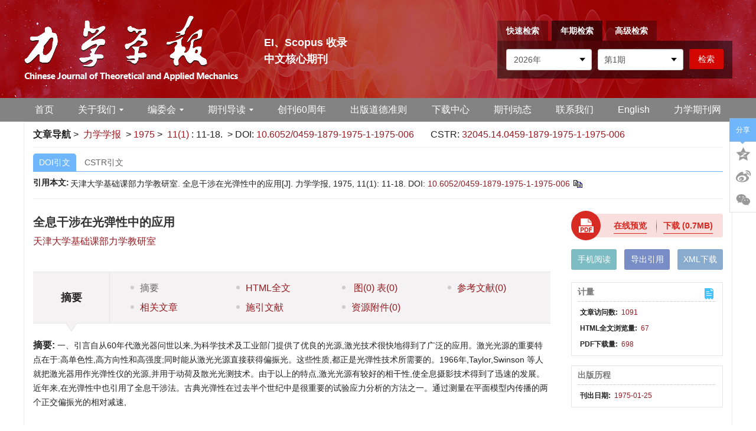

--- FILE ---
content_type: text/html;charset=UTF-8
request_url: https://lxxb.cstam.org.cn/cn/article/doi/10.6052/0459-1879-1975-1-1975-006
body_size: 45613
content:
<!DOCTYPE html PUBLIC "-//W3C//DTD XHTML 1.0 Transitional//EN" "http://www.w3.org/TR/xhtml1/DTD/xhtml1-transitional.dtd">
<html lang="zh-cmn-Hans">
<head>
    <meta name="renderer"  content="webkit">
    <meta http-equiv="Content-Type" content="text/html; charset=utf-8"/>
    <title>全息干涉在光弹性中的应用</title>

<meta name="hw.ad-path" content="https://lxxb.cstam.org.cn/cn/article/doi/10.6052/0459-1879-1975-1-1975-006" />
<meta name="hw.identifier" content="https://lxxb.cstam.org.cn/cn/article/doi/10.6052/0459-1879-1975-1-1975-006" />

<meta name="dc.format" content="text/html" />
<meta name="dc.title" content="全息干涉在光弹性中的应用" />
<meta name="dc.identifier" content="10.6052/0459-1879-1975-1-1975-006" />
<meta name="dc.contributor" content="天津大学基础课部力学教研室" />
<meta name="dc.creator" content="天津大学基础课部力学教研室" />
<meta name="dc.date" content="1975-01-25" />
<meta name="dc.keywords" content="" />

<meta name="citation_journal_title" content="力学学报" />
<meta name="citation_publisher" content="《力学学报》编辑部" />
	<meta name="citation_journal_abbrev" content="lxxb" />
<meta name="citation_issn" content="0459-1879" />
<meta name="citation_authors"  content="天津大学基础课部力学教研室, " />
<meta name="citation_date" content="1975-01-25" />
    <meta name="citation_online_date" content="1975-01-25" />
    <meta name="citation_publication_date" content="1975-01-25" />
                
<meta name="citation_abstract_html_url" content="https://lxxb.cstam.org.cn/cn/article/doi/10.6052/0459-1879-1975-1-1975-006?viewType=HTML" />
<meta name="citation_pdf_url" content="https://lxxb.cstam.org.cn/cn/article/pdf/preview/10.6052/0459-1879-1975-1-1975-006.pdf" />
<meta name="citation_public_url" content="https://lxxb.cstam.org.cn/cn/article/doi/10.6052/0459-1879-1975-1-1975-006" />

<!-- TrendMD 插件适配Meta代码  使用主语言显示，不分中英文-->
  <meta name="dc.type" content="论文"/>
  <meta name="dc.source" content="力学学报, 1975, Vol. 11,  Issue 1, Pages: 11-18"/>

<meta name="dc.publisher" content="《力学学报》编辑部"/>
<meta name="dc.rights" content="http://creativecommons.org/licenses/by/3.0/"/>
<meta name="dc.format" content="application/pdf" />
<meta name="dc.language" content="zh" />
<meta name="dc.description" content="一、引言自从60年代激光器问世以来,为科学技术及工业部门提供了优良的光源,激光技术很快地得到了广泛的应用。激光光源的重要特点在于:高单色性,高方向性和高强度;同时能从激光光源直接获得偏振光。这些性质,都正是光弹性技术所需要的。1966年,Taylor,Swinson 等人就把激光器用作光弹性仪的光源,并用于动荷及散光光测技术。由于以上的特点,激光光源有较好的相干性,使全息摄影技术得到了迅速的发展。近年来,在光弹性中也引用了全息干涉法。古典光弹性在过去半个世纪中是很重要的试验应力分析的方法之一。通过测量在平面模型内传播的两个正交偏振光的相对减速," />

<!-- SoWise SEO 2019-9-6 -->
<meta name="citation_title" content="全息干涉在光弹性中的应用" />
<meta name="citation_author" content="天津大学基础课部力学教研室" />

<meta name="citation_keywords" content="" />
<meta name="citation_year" content="1975"/>
<meta name="citation_volume" content="11"/> 
<meta name="citation_issue" content="1"/>
<meta name="citation_firstpage" content="11"/>
<meta name="citation_lastpage" content="18"/>
<meta name="citation_doi" content="10.6052/0459-1879-1975-1-1975-006"/>
<meta name="citation_id" content="138622"/>
<meta name="citation_state" content="" />

    <meta name="baidu-site-verification" content="codeva-V1J3fUpmGi" />
<meta name="google-site-verification" content="SJh_Cmwov5pjiixC-Qqc1v26vpG0D9anWD2TlRndREM" />
<meta name="renderer" content="webkit">
<meta http-equiv="X-UA-Compatible" content="IE=edge,chrome=1"/>
<meta http-equiv="Content-Type" content="text/html; charset=utf-8"/>
<meta name="viewport" content="width=device-width,initial-scale=1.0,maximum-scale=1.0,minimum-scale=1.0,user-scalable=no"/>
<link type="image/x-icon" href="/style/images/custom/favicon.ico" rel="shortcut icon" />
<link type="text/css" href="/style/css/bootstrap.min.css?t=1768440321951" rel="stylesheet" />
<link type="text/css" href="/style/css/base.css?t=1768440321951" rel="stylesheet" />
<link type="text/css" href="/style/css/media.css?t=1768440321951" rel="stylesheet" />
<link type="text/css" href="/style/css/style.css?t=1768440321951" rel="stylesheet" />
<script type="text/javascript" src="/style/js/head.min.js?t=1768440321951"></script> 
<script type="text/javascript" src="/style/js/jquery-3.6.3.min.js?t=1768440321951"></script>




<script type="text/javascript" src="/style/js/template-web.js?t=1768440321951"></script>
<script type="text/javascript" src="/style/js/dayjs.min.js?t=1768440321951"></script>
<script type="text/javascript" src="/style/js/rhhz.js?t=1768440321951"></script>
<!-- DNS 预解析 -->  
<link rel="dns-prefetch" href="https://cdn.bootcss.com"> 
<link rel="dns-prefetch" href="https://mathjax.xml-journal.net">  
  	<link type="text/css" href="/style/css/article.css?t=1768440321951" rel="stylesheet" />
	            <script>
    var article_meta_data='eyJhYnN0cmFjdEFjY2VzcyI6dHJ1ZSwiYWJzdHJhY3RpbmZvQ24iOiLkuIDjgIHlvJXoqIDoh6rku442MOW5tOS7o+a/gOWFieWZqOmXruS4luS7peadpSzkuLrnp5HlrabmioDmnK/lj4rlt6XkuJrpg6jpl6jmj5DkvpvkuobkvJjoia/nmoTlhYnmupAs5r+A5YWJ5oqA5pyv5b6I5b+r5Zyw5b6X5Yiw5LqG5bm/[base64]/5YWo5oGv5pGE5b2x5oqA5pyv5b6X5Yiw5LqG6L+F6YCf55qE5Y+R5bGV44CC6L+R5bm05p2lLOWcqOWFieW8ueaAp+S4reS5n+W8leeUqOS6huWFqOaBr+W5sua2ieazleOAguWPpOWFuOWFieW8ueaAp+WcqOi/h+WOu+WNiuS4quS4lue6quS4reaYr+W+iOmHjeimgeeahOivlemqjOW6lOWKm+WIhuaekOeahOaWueazleS5i+S4gOOAgumAmui/[base64]/lubLmtonlnKjlhYnlvLnmgKfkuK3nmoTlupTnlKgiLCJ0aXRsZUVuIjoiIiwidm9sdW1lIjoiMTEiLCJ5ZWFyIjoiMTk3NSIsInllYXJJbnQiOjE5NzV9';
    var article_fulltext_data='W10=';
    var catalog_data='[base64]';
    </script>
<script> var web_common_data={"mainPath":"/","filePath":"/fileLXXB/","branchFiles":[],"menu":[{"abbreviation":"Home","id":2,"isShow":"N","language":"en","level":1,"name":"Home","openTarget":"_top","urlLink":"/indexen.htm"},{"abbreviation":"shouye","id":5,"isShow":"N","language":"cn","level":1,"name":"首页","openTarget":"_top","urlLink":"/"},{"abbreviation":"guanyuwomen","id":10,"isShow":"Y","language":"cn","level":1,"name":"关于我们","newColumns":[{"abbreviation":"introduction","columnNewsTemplate":"news_detail.vm","createTime":"2021-06-16 16:53:38","id":4,"isShow":"N","journalId":"ff007540-a7c7-4752-b593-efa08309babb","language":"cn","level":2,"name":"期刊简介","oldId":"62b8534b-a78b-4464-8971-4a222edad9c2","openTarget":"_top","parent":{"abbreviation":"guanyuwomen","columnNewsTemplate":"news_detail.vm","createTime":"2021-06-11 00:00:00","id":10,"isShow":"N","journalId":"ff007540-a7c7-4752-b593-efa08309babb","language":"cn","level":1,"name":"关于我们","oldId":"48a64133-1972-474a-ae14-24a3fa73af57","openTarget":"_top","showLocation":"1","sort":2,"state":"1","type":"1","updateTime":"2021-06-16 16:53:27","urlLink":"javascript:void(0);"},"showLocation":"1","sort":1,"state":"1","type":"2","updateTime":"2021-06-16 16:53:38","urlLink":""},{"abbreviation":"journalhonor","columnNewsTemplate":"news_detail.vm","createTime":"2021-06-16 16:54:11","id":17,"isShow":"N","journalId":"ff007540-a7c7-4752-b593-efa08309babb","language":"cn","level":2,"name":"期刊荣誉","oldId":"b780f679-6517-4abd-af12-a24962fb3d6c","openTarget":"_top","parent":{"abbreviation":"guanyuwomen","columnNewsTemplate":"news_detail.vm","createTime":"2021-06-11 00:00:00","id":10,"isShow":"N","journalId":"ff007540-a7c7-4752-b593-efa08309babb","language":"cn","level":1,"name":"关于我们","oldId":"48a64133-1972-474a-ae14-24a3fa73af57","openTarget":"_top","showLocation":"1","sort":2,"state":"1","type":"1","updateTime":"2021-06-16 16:53:27","urlLink":"javascript:void(0);"},"showLocation":"1","sort":2,"state":"1","type":"2","updateTime":"2021-06-16 16:54:11","urlLink":""},{"abbreviation":"database","columnNewsTemplate":"news_detail.vm","createTime":"2021-06-16 16:54:40","id":19,"isShow":"N","journalId":"ff007540-a7c7-4752-b593-efa08309babb","language":"cn","level":2,"name":"数据库收录","oldId":"07bdc2cf-5929-4b5a-8194-d28bf8010ad6","openTarget":"_top","parent":{"abbreviation":"guanyuwomen","columnNewsTemplate":"news_detail.vm","createTime":"2021-06-11 00:00:00","id":10,"isShow":"N","journalId":"ff007540-a7c7-4752-b593-efa08309babb","language":"cn","level":1,"name":"关于我们","oldId":"48a64133-1972-474a-ae14-24a3fa73af57","openTarget":"_top","showLocation":"1","sort":2,"state":"1","type":"1","updateTime":"2021-06-16 16:53:27","urlLink":"javascript:void(0);"},"showLocation":"1","sort":3,"state":"1","type":"2","updateTime":"2021-06-16 16:54:40","urlLink":""}],"openTarget":"_top","urlLink":"javascript:void(0);"},{"abbreviation":"AboutJournal","id":16,"isShow":"N","language":"en","level":1,"name":"About Journal","openTarget":"_top","urlLink":""},{"abbreviation":"bianweihui","id":20,"isShow":"Y","language":"cn","level":1,"name":"编委会","newColumns":[{"abbreviation":"current1","columnNewsTemplate":"news_detail.vm","content":"","createTime":"2021-06-16 17:21:15","extraType":"","id":9,"imgPath":"","isDownloadFile":"","isShow":"N","journalId":"ff007540-a7c7-4752-b593-efa08309babb","language":"cn","level":2,"name":"现任编委会","oldId":"f2a06025-26a0-411a-87d9-ae057cf695f8","openTarget":"_top","parent":{"abbreviation":"bianweihui","columnNewsTemplate":"news_detail.vm","createTime":"2018-11-14 00:00:00","id":20,"isShow":"N","journalId":"ff007540-a7c7-4752-b593-efa08309babb","language":"cn","level":1,"name":"编委会","oldId":"0bd3dfe8-1a05-474e-ae2b-7448a4120d6b","openTarget":"_top","showLocation":"1","sort":3,"state":"1","type":"2","updateTime":"2021-06-16 17:20:48","urlLink":"javascript:void(0);"},"showLocation":"1","sort":1,"state":"1","type":"2","updateTime":"2021-06-16 17:21:15","urlLink":""},{"abbreviation":"previous","columnNewsTemplate":"news_detail.vm","createTime":"2021-06-16 17:21:30","id":13,"isShow":"N","journalId":"ff007540-a7c7-4752-b593-efa08309babb","language":"cn","level":2,"name":"历届编委会","oldId":"57eb23c8-51fb-4d93-8619-4130080d2a7d","openTarget":"_top","parent":{"abbreviation":"bianweihui","columnNewsTemplate":"news_detail.vm","createTime":"2018-11-14 00:00:00","id":20,"isShow":"N","journalId":"ff007540-a7c7-4752-b593-efa08309babb","language":"cn","level":1,"name":"编委会","oldId":"0bd3dfe8-1a05-474e-ae2b-7448a4120d6b","openTarget":"_top","showLocation":"1","sort":3,"state":"1","type":"2","updateTime":"2021-06-16 17:20:48","urlLink":"javascript:void(0);"},"showLocation":"1","sort":2,"state":"1","type":"1","updateTime":"2021-06-16 17:21:30","urlLink":""}],"openTarget":"_top","urlLink":"javascript:void(0);"},{"abbreviation":"bianweihui_en","id":24,"isShow":"N","language":"en","level":1,"name":"Editorial Board","openTarget":"_top","urlLink":""},{"abbreviation":"journalOnline","id":27,"isShow":"Y","language":"cn","level":1,"name":"期刊导读","newColumns":[{"abbreviation":"latestAccepted","columnNewsTemplate":"news_detail.vm","createTime":"2018-12-11 00:00:00","id":6,"isShow":"N","journalId":"ff007540-a7c7-4752-b593-efa08309babb","language":"cn","level":2,"name":"最新录用","oldId":"67078df0-c700-4435-b05d-a75ce2b58397","openTarget":"_top","parent":{"abbreviation":"journalOnline","columnNewsTemplate":"news_detail.vm","createTime":"2018-11-14 00:00:00","id":27,"isShow":"N","journalId":"ff007540-a7c7-4752-b593-efa08309babb","language":"cn","level":1,"name":"期刊导读","oldId":"2e1e0265-6b20-42b7-987e-38d6a5458607","openTarget":"_top","showLocation":"1","sort":4,"state":"1","type":"2","updateTime":"2021-06-11 10:32:58","urlLink":"javascript:void(0);"},"showLocation":"1","sort":1,"state":"1","type":"2","updateTime":"2021-06-16 15:14:26","urlLink":"/cn/article/latest_accepted"},{"abbreviation":"latest","columnNewsTemplate":"news_detail.vm","createTime":"2018-11-14 00:00:00","id":11,"isShow":"N","journalId":"ff007540-a7c7-4752-b593-efa08309babb","language":"cn","level":2,"name":"预出版","oldId":"521f061d-36ae-49ba-935e-6353c6c13031","openTarget":"_top","parent":{"abbreviation":"journalOnline","columnNewsTemplate":"news_detail.vm","createTime":"2018-11-14 00:00:00","id":27,"isShow":"N","journalId":"ff007540-a7c7-4752-b593-efa08309babb","language":"cn","level":1,"name":"期刊导读","oldId":"2e1e0265-6b20-42b7-987e-38d6a5458607","openTarget":"_top","showLocation":"1","sort":4,"state":"1","type":"2","updateTime":"2021-06-11 10:32:58","urlLink":"javascript:void(0);"},"showLocation":"1","sort":2,"state":"1","type":"2","updateTime":"2021-06-16 15:14:38","urlLink":"/article/latest"},{"abbreviation":"currentIssue","columnNewsTemplate":"news_detail.vm","createTime":"2018-11-21 00:00:00","id":21,"isShow":"N","journalId":"ff007540-a7c7-4752-b593-efa08309babb","language":"cn","level":2,"name":"当期文章","oldId":"1b28ad6b-e6ee-4eea-b45b-f75372aa02be","openTarget":"_top","parent":{"abbreviation":"journalOnline","columnNewsTemplate":"news_detail.vm","createTime":"2018-11-14 00:00:00","id":27,"isShow":"N","journalId":"ff007540-a7c7-4752-b593-efa08309babb","language":"cn","level":1,"name":"期刊导读","oldId":"2e1e0265-6b20-42b7-987e-38d6a5458607","openTarget":"_top","showLocation":"1","sort":4,"state":"1","type":"2","updateTime":"2021-06-11 10:32:58","urlLink":"javascript:void(0);"},"showLocation":"1","sort":3,"state":"1","type":"1","updateTime":"2021-06-29 09:42:30","urlLink":"/cn/article/current"},{"abbreviation":"archive","columnNewsTemplate":"news_detail.vm","createTime":"2018-11-14 00:00:00","id":28,"isShow":"N","journalId":"ff007540-a7c7-4752-b593-efa08309babb","language":"cn","level":2,"name":"过刊浏览","oldId":"63b0bb5a-99a3-48fa-b59e-546c35b173d0","openTarget":"_top","parent":{"abbreviation":"journalOnline","columnNewsTemplate":"news_detail.vm","createTime":"2018-11-14 00:00:00","id":27,"isShow":"N","journalId":"ff007540-a7c7-4752-b593-efa08309babb","language":"cn","level":1,"name":"期刊导读","oldId":"2e1e0265-6b20-42b7-987e-38d6a5458607","openTarget":"_top","showLocation":"1","sort":4,"state":"1","type":"2","updateTime":"2021-06-11 10:32:58","urlLink":"javascript:void(0);"},"showLocation":"1","sort":4,"state":"1","type":"2","updateTime":"2021-06-29 09:42:24","urlLink":"/archive_list.htm"},{"abbreviation":"kxsj","columnNewsImgSize":"","columnNewsTemplate":"","columnTemplate":"","content":"","createTime":"2025-10-31 09:30:34","extraType":"","id":94,"imgPath":"","isDownloadFile":"","isShow":"N","journalId":"ff007540-a7c7-4752-b593-efa08309babb","language":"cn","level":2,"name":"科学数据","openTarget":"_top","parent":{"abbreviation":"journalOnline","columnNewsTemplate":"news_detail.vm","createTime":"2018-11-14 00:00:00","id":27,"isShow":"N","journalId":"ff007540-a7c7-4752-b593-efa08309babb","language":"cn","level":1,"name":"期刊导读","oldId":"2e1e0265-6b20-42b7-987e-38d6a5458607","openTarget":"_top","showLocation":"1","sort":4,"state":"1","type":"2","updateTime":"2021-06-11 10:32:58","urlLink":"javascript:void(0);"},"showLocation":"1","sort":5,"state":"1","type":"2","updateTime":"2025-10-31 09:30:33","urlLink":"https://lxxb.cstam.org.cn/cn/topic?id=86fc6821-d329-47f3-83a9-7d02b2ff80e0"},{"abbreviation":"topDown","columnNewsTemplate":"news_detail.vm","createTime":"2018-11-21 00:00:00","id":34,"isShow":"N","journalId":"ff007540-a7c7-4752-b593-efa08309babb","language":"cn","level":2,"name":"下载排行","oldId":"71ed4096-02f4-49d1-9926-f33d2ae71a3c","openTarget":"_top","parent":{"abbreviation":"journalOnline","columnNewsTemplate":"news_detail.vm","createTime":"2018-11-14 00:00:00","id":27,"isShow":"N","journalId":"ff007540-a7c7-4752-b593-efa08309babb","language":"cn","level":1,"name":"期刊导读","oldId":"2e1e0265-6b20-42b7-987e-38d6a5458607","openTarget":"_top","showLocation":"1","sort":4,"state":"1","type":"2","updateTime":"2021-06-11 10:32:58","urlLink":"javascript:void(0);"},"showLocation":"1","sort":6,"state":"1","type":"2","updateTime":"2020-11-23 08:23:48","urlLink":"/cn/article/top_down"},{"abbreviation":"topView","columnNewsTemplate":"news_detail.vm","createTime":"2018-11-21 00:00:00","id":44,"isShow":"N","journalId":"ff007540-a7c7-4752-b593-efa08309babb","language":"cn","level":2,"name":"浏览排行","oldId":"cd8320d5-9bb1-4e23-9a6c-b49279b8d823","openTarget":"_top","parent":{"abbreviation":"journalOnline","columnNewsTemplate":"news_detail.vm","createTime":"2018-11-14 00:00:00","id":27,"isShow":"N","journalId":"ff007540-a7c7-4752-b593-efa08309babb","language":"cn","level":1,"name":"期刊导读","oldId":"2e1e0265-6b20-42b7-987e-38d6a5458607","openTarget":"_top","showLocation":"1","sort":4,"state":"1","type":"2","updateTime":"2021-06-11 10:32:58","urlLink":"javascript:void(0);"},"showLocation":"1","sort":7,"state":"1","type":"1","updateTime":"2020-11-23 08:24:17","urlLink":"/cn/article/top_view"},{"abbreviation":"topCited","columnNewsTemplate":"news_detail.vm","createTime":"2021-06-16 15:15:39","id":45,"isShow":"N","journalId":"ff007540-a7c7-4752-b593-efa08309babb","language":"cn","level":2,"name":"引用排行","oldId":"7c659cbc-b268-41c9-b3c7-f5ae808996f1","openTarget":"_top","parent":{"abbreviation":"journalOnline","columnNewsTemplate":"news_detail.vm","createTime":"2018-11-14 00:00:00","id":27,"isShow":"N","journalId":"ff007540-a7c7-4752-b593-efa08309babb","language":"cn","level":1,"name":"期刊导读","oldId":"2e1e0265-6b20-42b7-987e-38d6a5458607","openTarget":"_top","showLocation":"1","sort":4,"state":"1","type":"2","updateTime":"2021-06-11 10:32:58","urlLink":"javascript:void(0);"},"showLocation":"1","sort":8,"state":"1","type":"1","updateTime":"2021-06-16 15:15:39","urlLink":"/article/getTopCitedBy"},{"abbreviation":"advancedSearch","columnNewsTemplate":"news_detail.vm","createTime":"2018-11-21 00:00:00","id":53,"isShow":"N","journalId":"ff007540-a7c7-4752-b593-efa08309babb","language":"cn","level":2,"name":"高级检索","oldId":"e1e9bf4c-da77-4b99-8b0a-fa3ca7c26e2d","openTarget":"_top","parent":{"abbreviation":"journalOnline","columnNewsTemplate":"news_detail.vm","createTime":"2018-11-14 00:00:00","id":27,"isShow":"N","journalId":"ff007540-a7c7-4752-b593-efa08309babb","language":"cn","level":1,"name":"期刊导读","oldId":"2e1e0265-6b20-42b7-987e-38d6a5458607","openTarget":"_top","showLocation":"1","sort":4,"state":"1","type":"2","updateTime":"2021-06-11 10:32:58","urlLink":"javascript:void(0);"},"showLocation":"1","sort":9,"state":"1","type":"1","updateTime":"2021-06-16 15:18:35","urlLink":"/cn/to_advance_search"},{"abbreviation":"ywcc","columnNewsImgSize":"","columnNewsTemplate":"","columnTemplate":"","content":"","createTime":"2025-12-24 10:54:30","extraType":"","id":95,"imgPath":"","isDownloadFile":"","isShow":"N","journalId":"ff007540-a7c7-4752-b593-efa08309babb","language":"cn","level":2,"name":"引文橱窗","openTarget":"_top","parent":{"abbreviation":"journalOnline","columnNewsTemplate":"news_detail.vm","createTime":"2018-11-14 00:00:00","id":27,"isShow":"N","journalId":"ff007540-a7c7-4752-b593-efa08309babb","language":"cn","level":1,"name":"期刊导读","oldId":"2e1e0265-6b20-42b7-987e-38d6a5458607","openTarget":"_top","showLocation":"1","sort":4,"state":"1","type":"2","updateTime":"2021-06-11 10:32:58","urlLink":"javascript:void(0);"},"showLocation":"1","sort":92,"state":"1","type":"2","updateTime":"2025-12-24 10:54:30","urlLink":"/citedarticles"}],"openTarget":"_top","urlLink":"javascript:void(0);"},{"abbreviation":"journalOnline_en","id":31,"isShow":"Y","language":"en","level":1,"name":"Journal Online","newColumns":[{"abbreviation":"latestAccepted_en","columnNewsTemplate":"news_detail.vm","createTime":"2021-06-16 15:22:00","id":8,"isShow":"N","journalId":"ff007540-a7c7-4752-b593-efa08309babb","language":"en","level":2,"name":"Just Accepted","oldId":"e1551637-8fe9-40e7-a4b8-e0e1e4567f93","openTarget":"_top","parent":{"abbreviation":"journalOnline_en","columnNewsTemplate":"news_detail_en.vm","createTime":"2020-08-31 00:00:00","id":31,"isShow":"N","journalId":"ff007540-a7c7-4752-b593-efa08309babb","language":"en","level":1,"name":"Journal Online","oldId":"cb37fe94-da2f-418d-bc4d-20fd16856795","openTarget":"_top","showLocation":"1","sort":4,"state":"1","type":"1","updateTime":"2021-06-16 09:13:18","urlLink":"javascript:void(0);"},"showLocation":"1","sort":1,"state":"1","type":"1","updateTime":"2021-06-16 15:22:00","urlLink":"/en/article/latest_accepted"},{"abbreviation":"latest_en","columnNewsTemplate":"news_detail.vm","createTime":"2020-08-31 00:00:00","id":18,"isShow":"N","journalId":"ff007540-a7c7-4752-b593-efa08309babb","language":"en","level":2,"name":"Online First","oldId":"e2c9d88b-92ac-4c06-a17d-ea35a4b8893d","openTarget":"_top","parent":{"abbreviation":"journalOnline_en","columnNewsTemplate":"news_detail_en.vm","createTime":"2020-08-31 00:00:00","id":31,"isShow":"N","journalId":"ff007540-a7c7-4752-b593-efa08309babb","language":"en","level":1,"name":"Journal Online","oldId":"cb37fe94-da2f-418d-bc4d-20fd16856795","openTarget":"_top","showLocation":"1","sort":4,"state":"1","type":"1","updateTime":"2021-06-16 09:13:18","urlLink":"javascript:void(0);"},"showLocation":"1","sort":2,"state":"1","type":"2","updateTime":"2021-06-16 15:19:24","urlLink":"/en/article/latest"},{"abbreviation":"archive_en","columnNewsTemplate":"news_detail.vm","createTime":"2020-08-31 00:00:00","id":22,"isShow":"N","journalId":"ff007540-a7c7-4752-b593-efa08309babb","language":"en","level":2,"name":"Archive","oldId":"22a452eb-09a9-4735-96bc-59dc186ccb5e","openTarget":"_top","parent":{"abbreviation":"journalOnline_en","columnNewsTemplate":"news_detail_en.vm","createTime":"2020-08-31 00:00:00","id":31,"isShow":"N","journalId":"ff007540-a7c7-4752-b593-efa08309babb","language":"en","level":1,"name":"Journal Online","oldId":"cb37fe94-da2f-418d-bc4d-20fd16856795","openTarget":"_top","showLocation":"1","sort":4,"state":"1","type":"1","updateTime":"2021-06-16 09:13:18","urlLink":"javascript:void(0);"},"showLocation":"1","sort":3,"state":"1","type":"1","updateTime":"2021-06-16 15:19:31","urlLink":"/archive_list_en.htm"},{"abbreviation":"currentIssue_en","columnNewsTemplate":"news_detail.vm","createTime":"2020-08-31 00:00:00","id":29,"isShow":"N","journalId":"ff007540-a7c7-4752-b593-efa08309babb","language":"en","level":2,"name":"Current Issue","oldId":"7af53a4c-80ec-42af-bb1a-044fc621f61c","openTarget":"_top","parent":{"abbreviation":"journalOnline_en","columnNewsTemplate":"news_detail_en.vm","createTime":"2020-08-31 00:00:00","id":31,"isShow":"N","journalId":"ff007540-a7c7-4752-b593-efa08309babb","language":"en","level":1,"name":"Journal Online","oldId":"cb37fe94-da2f-418d-bc4d-20fd16856795","openTarget":"_top","showLocation":"1","sort":4,"state":"1","type":"1","updateTime":"2021-06-16 09:13:18","urlLink":"javascript:void(0);"},"showLocation":"1","sort":4,"state":"1","type":"2","updateTime":"2021-06-16 15:19:37","urlLink":"/en/article/current"},{"abbreviation":"topView_en","columnNewsTemplate":"news_detail.vm","createTime":"2020-08-31 00:00:00","id":30,"isShow":"N","journalId":"ff007540-a7c7-4752-b593-efa08309babb","language":"en","level":2,"name":"Most Viewed","oldId":"a55b7999-e9c1-4423-9073-5e7a7a3b6342","openTarget":"_top","parent":{"abbreviation":"journalOnline_en","columnNewsTemplate":"news_detail_en.vm","createTime":"2020-08-31 00:00:00","id":31,"isShow":"N","journalId":"ff007540-a7c7-4752-b593-efa08309babb","language":"en","level":1,"name":"Journal Online","oldId":"cb37fe94-da2f-418d-bc4d-20fd16856795","openTarget":"_top","showLocation":"1","sort":4,"state":"1","type":"1","updateTime":"2021-06-16 09:13:18","urlLink":"javascript:void(0);"},"showLocation":"1","sort":4,"state":"1","type":"2","updateTime":"2021-06-16 15:22:51","urlLink":"/en/article/top_view"},{"abbreviation":"topDown_en","columnNewsTemplate":"news_detail.vm","createTime":"2020-08-31 00:00:00","id":38,"isShow":"N","journalId":"ff007540-a7c7-4752-b593-efa08309babb","language":"en","level":2,"name":"Most Downloaded","oldId":"f29b3d31-3a52-46d2-aa50-255d5e325ebc","openTarget":"_top","parent":{"abbreviation":"journalOnline_en","columnNewsTemplate":"news_detail_en.vm","createTime":"2020-08-31 00:00:00","id":31,"isShow":"N","journalId":"ff007540-a7c7-4752-b593-efa08309babb","language":"en","level":1,"name":"Journal Online","oldId":"cb37fe94-da2f-418d-bc4d-20fd16856795","openTarget":"_top","showLocation":"1","sort":4,"state":"1","type":"1","updateTime":"2021-06-16 09:13:18","urlLink":"javascript:void(0);"},"showLocation":"1","sort":5,"state":"1","type":"2","updateTime":"2021-06-16 15:22:27","urlLink":"/en/article/top_down"},{"abbreviation":"topCited_en","columnNewsTemplate":"news_detail.vm","createTime":"2020-08-31 00:00:00","id":42,"isShow":"N","journalId":"ff007540-a7c7-4752-b593-efa08309babb","language":"en","level":2,"name":"Most Cited","oldId":"b6a27027-1d38-4bd8-838a-6bb1934fd949","openTarget":"_top","parent":{"abbreviation":"journalOnline_en","columnNewsTemplate":"news_detail_en.vm","createTime":"2020-08-31 00:00:00","id":31,"isShow":"N","journalId":"ff007540-a7c7-4752-b593-efa08309babb","language":"en","level":1,"name":"Journal Online","oldId":"cb37fe94-da2f-418d-bc4d-20fd16856795","openTarget":"_top","showLocation":"1","sort":4,"state":"1","type":"1","updateTime":"2021-06-16 09:13:18","urlLink":"javascript:void(0);"},"showLocation":"1","sort":6,"state":"1","type":"2","updateTime":"2021-06-16 15:23:06","urlLink":"/en/article/getTopCitedBy"},{"abbreviation":"advancedSearch_en","columnNewsTemplate":"news_detail.vm","createTime":"2020-08-31 14:57:42","id":52,"isShow":"N","journalId":"ff007540-a7c7-4752-b593-efa08309babb","language":"en","level":2,"name":"Advance Search","oldId":"7f45d17a-df4b-4a92-8daf-192c33eca3a8","openTarget":"_top","parent":{"abbreviation":"journalOnline_en","columnNewsTemplate":"news_detail_en.vm","createTime":"2020-08-31 00:00:00","id":31,"isShow":"N","journalId":"ff007540-a7c7-4752-b593-efa08309babb","language":"en","level":1,"name":"Journal Online","oldId":"cb37fe94-da2f-418d-bc4d-20fd16856795","openTarget":"_top","showLocation":"1","sort":4,"state":"1","type":"1","updateTime":"2021-06-16 09:13:18","urlLink":"javascript:void(0);"},"showLocation":"1","sort":8,"state":"1","type":"2","updateTime":"2020-08-31 14:57:42","urlLink":"/en/to_advance_search"}],"openTarget":"_top","urlLink":"javascript:void(0);"},{"abbreviation":"chuangkanliushizhounian","id":33,"isShow":"N","language":"cn","level":1,"name":"创刊60周年","openTarget":"_blank","urlLink":"http://lxxb-editor.cstam.org.cn/sixty/CN/model/index.shtml"},{"abbreviation":"EthicalGuidelines","id":39,"isShow":"N","language":"en","level":1,"name":"Ethical Guidelines","openTarget":"_top","urlLink":""},{"abbreviation":"chubandaodezhunze","id":41,"isShow":"N","language":"cn","level":1,"name":"出版道德准则","openTarget":"_top","urlLink":""},{"abbreviation":"xiazaizhongxin","id":47,"isShow":"N","language":"cn","level":1,"name":"下载中心","openTarget":"_top","urlLink":""},{"abbreviation":"qikandongtai","id":51,"isShow":"N","language":"cn","level":1,"name":"期刊动态","openTarget":"_top","urlLink":""},{"abbreviation":"lianxiwomen_en","id":54,"isShow":"N","language":"en","level":1,"name":"Contact Us","openTarget":"_top","urlLink":""},{"abbreviation":"lianxiwomen","id":56,"isShow":"N","language":"cn","level":1,"name":"联系我们","openTarget":"_top","urlLink":""},{"abbreviation":"english","id":58,"isShow":"N","language":"cn","level":1,"name":"English","openTarget":"_top","urlLink":"/indexen.htm"},{"abbreviation":"zhongwen","id":60,"isShow":"N","language":"en","level":1,"name":"Chinese","openTarget":"_top","urlLink":"/"},{"abbreviation":"lixueqikanwang","id":62,"isShow":"N","language":"cn","level":1,"name":"力学期刊网","openTarget":"_blank","urlLink":"https://pubs.cstam.org.cn"},{"abbreviation":"lixueqikanwang_en","id":63,"isShow":"N","language":"en","level":1,"name":"Journals of CSTAM","openTarget":"_blank","urlLink":"https://pubs.cstam.org.cn"}],"journals":[{"abbrevTitle":"lxxb","addressCn":"北京市海淀区北四环西路15号","addressEn":"15 Beishihuan Xi Lu, Haidian District, Beijing, China","authorLoginAddress":"http://lxxb-editor.cstam.org.cn/Journalx_lxxb/authorLogOn.action","buildYear":"1957","competentOrgCn":"","competentOrgEn":"","copyrightCn":"","copyrightEn":"","coverImgSrc":"/fileLXXB/journal/img/cover/fed53731-8ece-48db-9266-90948f0d6015.jpg","cssnEpub":"11-2062/O3","cssnPpub":"11-2062/O3","cycleType":"5","disciplineCn":"","disciplineEn":"","editorChiefLoginAddress":"http://lxxb-editor.cstam.org.cn/Journalx_lxxb/editorInChiefLogOn.action","editorLoginAddress":"http://lxxb-editor.cstam.org.cn/Journalx_lxxb/editorLogOn.action","email":"lxxb@cstam.org.cn","executiveEditorCn":"","executiveEditorEn":"","expertLoginAddress":"http://lxxb-editor.cstam.org.cn/Journalx_lxxb/expertLogOn.action","fax":"","files":[],"hostEditorCn":"周又和","hostEditorEn":"Zhou Youhe","hostUnitCn":"中国科学院力学研究所<p>中国力学学会</p>","hostUnitEn":"Institute of Mechanics<p>Chinese Academy of Sciences</p>","icoImgSrc":"","id":"ff007540-a7c7-4752-b593-efa08309babb","impactFactor":"","indexedInfo":"","introductionCn":"","introductionEn":"","isIndex":0,"issnEpub":"0459-1879","issnPpub":"0459-1879","journalDoi":"","journalType":"journal","language":"zh","linkedWebsite":"","loginAddressAll":"","logoImgSrc":"","path":"/lxxb/","permissionXml":"","phoneNo":"010-62536271","postCode":"100190","publisherId":"lxxb","publisherLocCn":"","publisherLocEn":"","publisherNameCn":"《力学学报》编辑部","publisherNameEn":"Editorial Office of the Chinese Journal of Mechanics","referenceCodeType":"1","releaseState":1,"remark":"http://lxxb-editor.cstam.org.cn/Journalx_lxxb/editorCommitteeLogOn.action","seoInfo":"<meta name=\"baidu-site-verification\" content=\"codeva-V1J3fUpmGi\" />\n<meta name=\"google-site-verification\" content=\"SJh_Cmwov5pjiixC-Qqc1v26vpG0D9anWD2TlRndREM\" />","showIndex":"1","sortNum":2,"submitLoginAddress":[{"dataId":"ff007540-a7c7-4752-b593-efa08309babb","fileType":"link","id":"3b35b3a9-41ea-4cdc-9b43-bb587976e54c","isUpdate":"1","journalId":"ff007540-a7c7-4752-b593-efa08309babb","link":"https://www.scicloudcenter.com/LXXB","nameCn":"作者登录","nameEn":"Author's Login","openTarget":"_blank","sort":1,"type":"journal","viewNum":0},{"dataId":"ff007540-a7c7-4752-b593-efa08309babb","fileType":"link","id":"71e342b1-8248-49f9-b2be-ddd96842867f","isUpdate":"1","journalId":"ff007540-a7c7-4752-b593-efa08309babb","link":"https://www.scicloudcenter.com/LXXB","nameCn":"审者登录","nameEn":"Peer Review","openTarget":"_blank","sort":2,"type":"journal","viewNum":0},{"dataId":"ff007540-a7c7-4752-b593-efa08309babb","fileType":"link","id":"788b70f3-c18f-4ef9-972a-f6166bda5d95","isUpdate":"1","journalId":"ff007540-a7c7-4752-b593-efa08309babb","link":"https://www.scicloudcenter.com/LXXB","nameCn":"主编登录","nameEn":"Editor-in-Chief","openTarget":"_blank","sort":3,"type":"journal","viewNum":0},{"dataId":"ff007540-a7c7-4752-b593-efa08309babb","fileType":"link","id":"519e44f7-465c-4a7c-a30a-950ad28a5538","isUpdate":"1","journalId":"ff007540-a7c7-4752-b593-efa08309babb","link":"https://www.scicloudcenter.com/LXXB","nameCn":"编委登录","nameEn":"Editor Work","openTarget":"_blank","sort":4,"type":"journal","viewNum":0},{"dataId":"ff007540-a7c7-4752-b593-efa08309babb","fileType":"link","id":"81d13997-4cfe-47e7-9b58-bb8d4de1995d","isUpdate":"1","journalId":"ff007540-a7c7-4752-b593-efa08309babb","link":"https://www.scicloudcenter.com/LXXB","nameCn":"编辑登录","nameEn":"Office Work","openTarget":"_blank","sort":5,"type":"journal","viewNum":0}],"tags":[],"titleCn":"力学学报","titleEn":"Chinese Journal of Theoretical and Applied Mechanics","totalPrice":"","unitPrice":"","wanfangPeriodicalId":"","website":"https://lxxb.cstam.org.cn/"}],"journal":{"abbrevTitle":"lxxb","addressCn":"北京市海淀区北四环西路15号","addressEn":"15 Beishihuan Xi Lu, Haidian District, Beijing, China","authorLoginAddress":"http://lxxb-editor.cstam.org.cn/Journalx_lxxb/authorLogOn.action","buildYear":"1957","competentOrgCn":"","competentOrgEn":"","copyrightCn":"","copyrightEn":"","coverImgSrc":"/fileLXXB/journal/img/cover/fed53731-8ece-48db-9266-90948f0d6015.jpg","cssnEpub":"11-2062/O3","cssnPpub":"11-2062/O3","cycleType":"5","disciplineCn":"","disciplineEn":"","editorChiefLoginAddress":"http://lxxb-editor.cstam.org.cn/Journalx_lxxb/editorInChiefLogOn.action","editorLoginAddress":"http://lxxb-editor.cstam.org.cn/Journalx_lxxb/editorLogOn.action","email":"lxxb@cstam.org.cn","executiveEditorCn":"","executiveEditorEn":"","expertLoginAddress":"http://lxxb-editor.cstam.org.cn/Journalx_lxxb/expertLogOn.action","fax":"","files":[],"hostEditorCn":"周又和","hostEditorEn":"Zhou Youhe","hostUnitCn":"中国科学院力学研究所<p>中国力学学会</p>","hostUnitEn":"Institute of Mechanics<p>Chinese Academy of Sciences</p>","icoImgSrc":"","id":"ff007540-a7c7-4752-b593-efa08309babb","impactFactor":"","indexedInfo":"","introductionCn":"","introductionEn":"","isIndex":0,"issnEpub":"0459-1879","issnPpub":"0459-1879","journalDoi":"","journalType":"journal","language":"zh","linkedWebsite":"","loginAddressAll":"","logoImgSrc":"","path":"/lxxb/","permissionXml":"","phoneNo":"010-62536271","postCode":"100190","publisherId":"lxxb","publisherLocCn":"","publisherLocEn":"","publisherNameCn":"《力学学报》编辑部","publisherNameEn":"Editorial Office of the Chinese Journal of Mechanics","referenceCodeType":"1","releaseState":1,"remark":"http://lxxb-editor.cstam.org.cn/Journalx_lxxb/editorCommitteeLogOn.action","seoInfo":"<meta name=\"baidu-site-verification\" content=\"codeva-V1J3fUpmGi\" />\n<meta name=\"google-site-verification\" content=\"SJh_Cmwov5pjiixC-Qqc1v26vpG0D9anWD2TlRndREM\" />","showIndex":"1","sortNum":2,"submitLoginAddress":[{"dataId":"ff007540-a7c7-4752-b593-efa08309babb","fileType":"link","id":"3b35b3a9-41ea-4cdc-9b43-bb587976e54c","isUpdate":"1","journalId":"ff007540-a7c7-4752-b593-efa08309babb","link":"https://www.scicloudcenter.com/LXXB","nameCn":"作者登录","nameEn":"Author's Login","openTarget":"_blank","sort":1,"type":"journal","viewNum":0},{"dataId":"ff007540-a7c7-4752-b593-efa08309babb","fileType":"link","id":"71e342b1-8248-49f9-b2be-ddd96842867f","isUpdate":"1","journalId":"ff007540-a7c7-4752-b593-efa08309babb","link":"https://www.scicloudcenter.com/LXXB","nameCn":"审者登录","nameEn":"Peer Review","openTarget":"_blank","sort":2,"type":"journal","viewNum":0},{"dataId":"ff007540-a7c7-4752-b593-efa08309babb","fileType":"link","id":"788b70f3-c18f-4ef9-972a-f6166bda5d95","isUpdate":"1","journalId":"ff007540-a7c7-4752-b593-efa08309babb","link":"https://www.scicloudcenter.com/LXXB","nameCn":"主编登录","nameEn":"Editor-in-Chief","openTarget":"_blank","sort":3,"type":"journal","viewNum":0},{"dataId":"ff007540-a7c7-4752-b593-efa08309babb","fileType":"link","id":"519e44f7-465c-4a7c-a30a-950ad28a5538","isUpdate":"1","journalId":"ff007540-a7c7-4752-b593-efa08309babb","link":"https://www.scicloudcenter.com/LXXB","nameCn":"编委登录","nameEn":"Editor Work","openTarget":"_blank","sort":4,"type":"journal","viewNum":0},{"dataId":"ff007540-a7c7-4752-b593-efa08309babb","fileType":"link","id":"81d13997-4cfe-47e7-9b58-bb8d4de1995d","isUpdate":"1","journalId":"ff007540-a7c7-4752-b593-efa08309babb","link":"https://www.scicloudcenter.com/LXXB","nameCn":"编辑登录","nameEn":"Office Work","openTarget":"_blank","sort":5,"type":"journal","viewNum":0}],"tags":[],"titleCn":"力学学报","titleEn":"Chinese Journal of Theoretical and Applied Mechanics","totalPrice":"","unitPrice":"","wanfangPeriodicalId":"","website":"https://lxxb.cstam.org.cn/"},"basePath":"/","indexDic":{"latestArticlePreprintDateOrderBy":"0","indexLatestArticleMaxCount":"8","isShowCitedBy":"cnki","isShowFZ":"1","styleFloatBoxAll":"padding: 12px 20px 10px;border:solid 1px #333;background:#fff;left: 10px;width:500px;","pushReferGoogleCatalog":"true","baiduUrlPushCount":"2000","isShowTrendmd":"1","latestAllArticlePreprintDateOrderBy":"0","isUseOD":"0","isReferenceLinkIcon":"{\"cn\":{\"isDoiIcon\":false, \"isUrlIcon\": false},\"en\":{\"isDoiIcon\":false, \"isUrlIcon\": true}}","isFloatBox":"0","newsTitle-Left-Center-CN":"text-center","newsTagSet":"{name:[\"常用标签\"],list:[\"New,Hot\"]}","indexLatestAcceptedArticleMaxCount":"8","newsImageSize":"1","pageLength":"6","indexCurrentArticlesMaxCount":"8","httpTransferLink":"http://data-transfer.sowise.cn/source/open-resources/getResource","FILE_TYPE_HEAD_CODE":"gif:47494638|mp4:00000020|xls:D0CF11E0|xlsx:504B0304|ico:00000100|css:2F2A2A0A|mp3:49443303|jpg:FFD8FF|png:89504E47|xml:3C626561|docx:504B0304|doc:D0CF11E0|rar:52617221|zip:504B0304|txt:D0E8C7F3|pdf:25504446|xml:3C3F786D","isShowSearchWordEn":"All: ,Title:titleEn,Author:authorNameEn,Keyword:keywordEn,Abstract:abstractinfoEn,DOI:doi,Category:categoryNameEn,Address:addressEn,Fund:fundsInfoEn","subtitleFLWEn":"-","articleStateDef":"1fffee9b-de8a-41e5-af8e-7e7c91125b44","isShowPriorityOrCurrent":"1","categoryShowLatest":"1","isShowAdvanceSearchWordCn":"标题:titleCn,作者:authors.authorNameCn,关键词:keywords.keywordCn,摘要:abstractinfoCn,Doi:doi,栏目:categoryNameCn,作者地址:affiliations.addressCn,,基金:fundPrjs.fundsInfoCn,中图分类号:clcNos,年:year,期:issue,起始页:fpage,结束页;lpage","isFloatAllBox":"0","styleFloatBox":"border:solid 3px #838383;left: 10px;width:370px;max-width:370px;color:#fff;background:#fff;","recommendVirtualTopicType":"0:专题文章;\r\n1:专刊;\r\n2:虚拟专辑","baiduTokenUrl":"http://data.zz.baidu.com/urls","newsTitleLeftCenterEn":"text-center","EntireIssuePDF":"0","archiveRowIssueCount":"6","template_version":"V1.4.11.20250909","JournalPublisherId":"base","IS_CHECKED_FILE_LASTNAME":"N","testMail":"冯宇:2373490344@qq.com;刘思倩:649505926@qq.com","baiduToken":"YnLXBlpDK9RgQseg","OPERATING_DOCUMENTS":"https://docs.qq.com/doc/DRUVLTWFjT0JpREZp","isReferenceDoiUp":"L","isShowImg":"0","editorialBoardType":"0:编委会;\r\n1:审稿专家","custom_new_edit_css":".bwhborder table tr td{\r\nborder:none;\r\n}","SearchAuthorAccurate":"1","newsTitle-Left-Center-EN":"text-center","baiduTongJiCode":"a25240761be5983c1882a33259c63d43","sowiseTongJiCode":"88889018","archiveCoverCount":"6","ALLOW_DEF_LASTNAME":"xml,doc,docx,xls,xlsx,zip,rar,jpg,png,gif,ico,txt,mp4,mp3,pdf","isShowMetrics":"1","citedUseDoi":"0","isShowSearchWordCn":"所有: ,标题:titleCn,作者:authorNameCn,关键词:keywordCn,摘要:abstractinfoCn,Doi:doi,栏目:categoryNameCn,作者地址:addressCn,,基金:fundsInfoCn,中图分类号:clcNos","referenceHttpUrl":"1","isFloatAllBoxEn":"0","articleInfoShowTopPic":"N","subtitleFLWCn":"—","recommendType":"0:轮播推荐;\r\n1:精品文章;\r\n2:热点推荐","recommendBannerPicMax":"6","isShowAdvanceSearchWordEn":"Title:titleEn,Author:authors.authorNameEn,Keyword:keywords.keywordEn,Abstract:abstractinfoEn,Doi:doi,Category:categoryNameEn,Address:affiliations.addressEn,Fund:fundPrjs.fundsInfoEn,Year:year,Issue:issue,Fist Page:fpage,Last Page;lpage","nameEnOrder":"1"},"impactFactorMap":{},"currentCatalog":{"aboutBackCoverCn":"","aboutBackCoverEn":"","aboutConverCn":"","aboutConverEn":"","backCoverFileSrc":"","backCoverImgSrc":"","catalogFileMap":{"cover":{"contentCn":"null","contentEn":"null","dataId":"665532e2-6f56-4eb9-8aea-24e2b2fd9c39","downloadNum":0,"fileLastName":"jpg","fileName":"2026-01FM.jpg","filePath":"journal/article/lxxb/2026/1/f46f533d-066f-4d09-8cbc-f9172ef0c254.jpg","fileSize":"36KB","fileType":"cover","id":"bc417361-e49a-498e-92b6-0f6354d081c8","isUpdate":"1","nameCn":"封面图片","nameEn":"cover","sort":1,"type":"catalog"},"coverFile":{"contentCn":"","contentEn":"","dataId":"665532e2-6f56-4eb9-8aea-24e2b2fd9c39","downloadNum":0,"fileLastName":"pdf","fileName":"力学学报2026-1封面封底.pdf","filePath":"journal/article/lxxb/2026/1/1cc66133-c79a-4e05-8f02-26a853fe9d56.pdf","fileSize":"639KB","fileType":"coverFile","id":"d992d8c8-d1c8-41f6-9279-030cbcbc030e","isUpdate":"1","nameCn":"封面文件","nameEn":"coverFile","sort":3,"type":"catalog"},"content":{"contentCn":"","contentEn":"","dataId":"665532e2-6f56-4eb9-8aea-24e2b2fd9c39","downloadNum":0,"fileLastName":"pdf","fileName":"lxxb-2026-1-catalog.pdf","filePath":"journal/article/lxxb/2026/1/7798000b-27c7-40cb-a48c-4d0a80f003d4.pdf","fileSize":"453KB","fileType":"content","id":"a9301f78-c020-4ef8-be96-2c1ef75dd220","isUpdate":"1","nameCn":"目录文件","nameEn":"content","sort":2,"type":"catalog"}},"catalogFiles":[{"contentCn":"null","contentEn":"null","dataId":"665532e2-6f56-4eb9-8aea-24e2b2fd9c39","downloadNum":0,"fileLastName":"jpg","fileName":"2026-01FM.jpg","filePath":"journal/article/lxxb/2026/1/f46f533d-066f-4d09-8cbc-f9172ef0c254.jpg","fileSize":"36KB","fileType":"cover","id":"bc417361-e49a-498e-92b6-0f6354d081c8","isUpdate":"1","nameCn":"封面图片","nameEn":"cover","sort":1,"type":"catalog"},{"contentCn":"","contentEn":"","dataId":"665532e2-6f56-4eb9-8aea-24e2b2fd9c39","downloadNum":0,"fileLastName":"pdf","fileName":"lxxb-2026-1-catalog.pdf","filePath":"journal/article/lxxb/2026/1/7798000b-27c7-40cb-a48c-4d0a80f003d4.pdf","fileSize":"453KB","fileType":"content","id":"a9301f78-c020-4ef8-be96-2c1ef75dd220","isUpdate":"1","nameCn":"目录文件","nameEn":"content","sort":2,"type":"catalog"},{"contentCn":"","contentEn":"","dataId":"665532e2-6f56-4eb9-8aea-24e2b2fd9c39","downloadNum":0,"fileLastName":"pdf","fileName":"力学学报2026-1封面封底.pdf","filePath":"journal/article/lxxb/2026/1/1cc66133-c79a-4e05-8f02-26a853fe9d56.pdf","fileSize":"639KB","fileType":"coverFile","id":"d992d8c8-d1c8-41f6-9279-030cbcbc030e","isUpdate":"1","nameCn":"封面文件","nameEn":"coverFile","sort":3,"type":"catalog"}],"categoryRemarkCn":"","categoryRemarkEn":"","contentFile":"journal/article/lxxb/2026/1/7798000b-27c7-40cb-a48c-4d0a80f003d4.pdf","copyrightCn":"","copyrightEn":"","coverFileSrc":"journal/article/lxxb/2026/1/1cc66133-c79a-4e05-8f02-26a853fe9d56.pdf","coverImgSrc":"journal/article/lxxb/2026/1/f46f533d-066f-4d09-8cbc-f9172ef0c254.jpg","fpage":"1","id":"665532e2-6f56-4eb9-8aea-24e2b2fd9c39","issue":"1","journalId":"ff007540-a7c7-4752-b593-efa08309babb","language":"zh","lpage":"284","publishDate":"2026-01-14 00:00:00","publisherId":"","releaseState":1,"remark":"","state":"1","titleCn":"","titleEn":"","volume":"58","year":"2026"},"indexJournal":{"abbrevTitle":"lxxb","addressCn":"北京市海淀区北四环西路15号","addressEn":"15 Beishihuan Xi Lu, Haidian District, Beijing, China","authorLoginAddress":"http://lxxb-editor.cstam.org.cn/Journalx_lxxb/authorLogOn.action","buildYear":"1957","competentOrgCn":"","competentOrgEn":"","copyrightCn":"","copyrightEn":"","coverImgSrc":"journal/img/cover/fed53731-8ece-48db-9266-90948f0d6015.jpg","cssnEpub":"11-2062/O3","cssnPpub":"11-2062/O3","cycleType":"5","disciplineCn":"","disciplineEn":"","editorChiefLoginAddress":"http://lxxb-editor.cstam.org.cn/Journalx_lxxb/editorInChiefLogOn.action","editorLoginAddress":"http://lxxb-editor.cstam.org.cn/Journalx_lxxb/editorLogOn.action","email":"lxxb@cstam.org.cn","executiveEditorCn":"","executiveEditorEn":"","expertLoginAddress":"http://lxxb-editor.cstam.org.cn/Journalx_lxxb/expertLogOn.action","fax":"","files":[],"hostEditorCn":"周又和","hostEditorEn":"Zhou Youhe","hostUnitCn":"中国科学院力学研究所<p>中国力学学会</p>","hostUnitEn":"Institute of Mechanics<p>Chinese Academy of Sciences</p>","icoImgSrc":"","id":"ff007540-a7c7-4752-b593-efa08309babb","impactFactor":"","indexedInfo":"","introductionCn":"","introductionEn":"","isIndex":0,"issnEpub":"0459-1879","issnPpub":"0459-1879","journalDoi":"","journalType":"journal","language":"zh","linkedWebsite":"","loginAddressAll":"","logoImgSrc":"","path":"/lxxb/","permissionXml":"","phoneNo":"010-62536271","postCode":"100190","publisherId":"lxxb","publisherLocCn":"","publisherLocEn":"","publisherNameCn":"《力学学报》编辑部","publisherNameEn":"Editorial Office of the Chinese Journal of Mechanics","referenceCodeType":"1","releaseState":1,"remark":"http://lxxb-editor.cstam.org.cn/Journalx_lxxb/editorCommitteeLogOn.action","seoInfo":"<meta name=\"baidu-site-verification\" content=\"codeva-V1J3fUpmGi\" />\n<meta name=\"google-site-verification\" content=\"SJh_Cmwov5pjiixC-Qqc1v26vpG0D9anWD2TlRndREM\" />","showIndex":"1","sortNum":2,"submitLoginAddress":[{"dataId":"ff007540-a7c7-4752-b593-efa08309babb","fileType":"link","id":"3b35b3a9-41ea-4cdc-9b43-bb587976e54c","isUpdate":"1","journalId":"ff007540-a7c7-4752-b593-efa08309babb","link":"https://www.scicloudcenter.com/LXXB","nameCn":"作者登录","nameEn":"Author's Login","openTarget":"_blank","sort":1,"type":"journal","viewNum":0},{"dataId":"ff007540-a7c7-4752-b593-efa08309babb","fileType":"link","id":"71e342b1-8248-49f9-b2be-ddd96842867f","isUpdate":"1","journalId":"ff007540-a7c7-4752-b593-efa08309babb","link":"https://www.scicloudcenter.com/LXXB","nameCn":"审者登录","nameEn":"Peer Review","openTarget":"_blank","sort":2,"type":"journal","viewNum":0},{"dataId":"ff007540-a7c7-4752-b593-efa08309babb","fileType":"link","id":"788b70f3-c18f-4ef9-972a-f6166bda5d95","isUpdate":"1","journalId":"ff007540-a7c7-4752-b593-efa08309babb","link":"https://www.scicloudcenter.com/LXXB","nameCn":"主编登录","nameEn":"Editor-in-Chief","openTarget":"_blank","sort":3,"type":"journal","viewNum":0},{"dataId":"ff007540-a7c7-4752-b593-efa08309babb","fileType":"link","id":"519e44f7-465c-4a7c-a30a-950ad28a5538","isUpdate":"1","journalId":"ff007540-a7c7-4752-b593-efa08309babb","link":"https://www.scicloudcenter.com/LXXB","nameCn":"编委登录","nameEn":"Editor Work","openTarget":"_blank","sort":4,"type":"journal","viewNum":0},{"dataId":"ff007540-a7c7-4752-b593-efa08309babb","fileType":"link","id":"81d13997-4cfe-47e7-9b58-bb8d4de1995d","isUpdate":"1","journalId":"ff007540-a7c7-4752-b593-efa08309babb","link":"https://www.scicloudcenter.com/LXXB","nameCn":"编辑登录","nameEn":"Office Work","openTarget":"_blank","sort":5,"type":"journal","viewNum":0}],"titleCn":"力学学报","titleEn":"Chinese Journal of Theoretical and Applied Mechanics","totalPrice":"","unitPrice":"","wanfangPeriodicalId":"","website":"https://lxxb.cstam.org.cn/"},"journalPath":"/lxxb/","dic":{"latestArticlePreprintDateOrderBy":"0","indexLatestArticleMaxCount":"8","isShowCitedBy":"cnki","isShowFZ":"1","styleFloatBoxAll":"padding: 12px 20px 10px;border:solid 1px #333;background:#fff;left: 10px;width:500px;","pushReferGoogleCatalog":"true","baiduUrlPushCount":"2000","isShowTrendmd":"1","latestAllArticlePreprintDateOrderBy":"0","isUseOD":"0","isReferenceLinkIcon":"{\"cn\":{\"isDoiIcon\":false, \"isUrlIcon\": false},\"en\":{\"isDoiIcon\":false, \"isUrlIcon\": true}}","isFloatBox":"0","newsTitle-Left-Center-CN":"text-center","newsTagSet":"{name:[\"常用标签\"],list:[\"New,Hot\"]}","indexLatestAcceptedArticleMaxCount":"8","newsImageSize":"1","pageLength":"6","indexCurrentArticlesMaxCount":"8","httpTransferLink":"http://data-transfer.sowise.cn/source/open-resources/getResource","FILE_TYPE_HEAD_CODE":"gif:47494638|mp4:00000020|xls:D0CF11E0|xlsx:504B0304|ico:00000100|css:2F2A2A0A|mp3:49443303|jpg:FFD8FF|png:89504E47|xml:3C626561|docx:504B0304|doc:D0CF11E0|rar:52617221|zip:504B0304|txt:D0E8C7F3|pdf:25504446|xml:3C3F786D","isShowSearchWordEn":"All: ,Title:titleEn,Author:authorNameEn,Keyword:keywordEn,Abstract:abstractinfoEn,DOI:doi,Category:categoryNameEn,Address:addressEn,Fund:fundsInfoEn","subtitleFLWEn":"-","articleStateDef":"1fffee9b-de8a-41e5-af8e-7e7c91125b44","isShowPriorityOrCurrent":"1","categoryShowLatest":"1","isShowAdvanceSearchWordCn":"标题:titleCn,作者:authors.authorNameCn,关键词:keywords.keywordCn,摘要:abstractinfoCn,Doi:doi,栏目:categoryNameCn,作者地址:affiliations.addressCn,,基金:fundPrjs.fundsInfoCn,中图分类号:clcNos,年:year,期:issue,起始页:fpage,结束页;lpage","isFloatAllBox":"0","styleFloatBox":"border:solid 3px #838383;left: 10px;width:370px;max-width:370px;color:#fff;background:#fff;","recommendVirtualTopicType":"0:专题文章;\r\n1:专刊;\r\n2:虚拟专辑","baiduTokenUrl":"http://data.zz.baidu.com/urls","newsTitleLeftCenterEn":"text-center","EntireIssuePDF":"0","archiveRowIssueCount":"6","template_version":"V1.4.11.20250909","JournalPublisherId":"base","IS_CHECKED_FILE_LASTNAME":"N","testMail":"冯宇:2373490344@qq.com;刘思倩:649505926@qq.com","baiduToken":"YnLXBlpDK9RgQseg","OPERATING_DOCUMENTS":"https://docs.qq.com/doc/DRUVLTWFjT0JpREZp","isReferenceDoiUp":"L","isShowImg":"0","editorialBoardType":"0:编委会;\r\n1:审稿专家","custom_new_edit_css":".bwhborder table tr td{\r\nborder:none;\r\n}","SearchAuthorAccurate":"1","newsTitle-Left-Center-EN":"text-center","baiduTongJiCode":"a25240761be5983c1882a33259c63d43","sowiseTongJiCode":"88889018","archiveCoverCount":"6","ALLOW_DEF_LASTNAME":"xml,doc,docx,xls,xlsx,zip,rar,jpg,png,gif,ico,txt,mp4,mp3,pdf","isShowMetrics":"1","citedUseDoi":"0","isShowSearchWordCn":"所有: ,标题:titleCn,作者:authorNameCn,关键词:keywordCn,摘要:abstractinfoCn,Doi:doi,栏目:categoryNameCn,作者地址:addressCn,,基金:fundsInfoCn,中图分类号:clcNos","referenceHttpUrl":"1","isFloatAllBoxEn":"0","articleInfoShowTopPic":"N","subtitleFLWCn":"—","recommendType":"0:轮播推荐;\r\n1:精品文章;\r\n2:热点推荐","recommendBannerPicMax":"6","isShowAdvanceSearchWordEn":"Title:titleEn,Author:authors.authorNameEn,Keyword:keywords.keywordEn,Abstract:abstractinfoEn,Doi:doi,Category:categoryNameEn,Address:affiliations.addressEn,Fund:fundPrjs.fundsInfoEn,Year:year,Issue:issue,Fist Page:fpage,Last Page;lpage","nameEnOrder":"1"}}</script>    <script type="text/javascript">
    var basePath = "";
    var filePath = "";

    var allData = {};
    var config = {};
    var DEBUG = false;

    var EventHub = (function() {
        var _history = {}; // 存储历史事件数据 {事件名: 数据}
        var _listeners = $({}); // jQuery 事件对象

        return {
            // 订阅事件（自动接收历史数据）
            subscribe: function(eventName, callback) {
                // 1. 绑定常规事件监听
                _listeners.on(eventName, callback);
                
                // 2. 如果有历史数据，立即触发回调（模拟事件到达）
                if (_history[eventName] !== undefined) {
                    callback({ 
                        type: eventName, 
                        isHistorical: true // 标记为历史数据
                    }, _history[eventName]);
                }
            },
            
            // 取消订阅
            unsubscribe: function(eventName, callback) {
                _listeners.off(eventName, callback);
            },
            
            // 发布事件（存储最新数据）
            publish: function(eventName, data) {
                // 1. 存储事件数据（覆盖旧值）
                _history[eventName] = data;
                
                // 2. 触发事件
                _listeners.trigger(eventName, [data]);
            },
            
            // 清除事件缓存（可选）
            clearHistory: function(eventName) {
                if (eventName) delete _history[eventName];
                else _history = {};
            }
        };
    })();

    /**
     * 缓存对象
    * 移动到allData
    */
    var cacheObj = {
        cache: {},
        set: function (content, id, val) {
            this.cache[content + id] = val
        },
        get: function (content, id, ajaxF) {
            return this.cache[content + id]
        },
        clearCache: function () {
            this.cache = {}
        }
    };

    //ajax 参数
    var ajaxArg = {
        url: "",   //url 路径
        data: {},  //data 传送数据
        extraData: null, //主要用于回调函数使用
        returnFun: "" //回调函数
    };
    /**
     * ajax 公共方法
     */
    function ajaxPost(ajaxArg) {
        $.ajax({
            type: 'post',
            url: ajaxArg.url,
            data: ajaxArg.data,
            dataType: 'json',
            success: function (data) {
                ajaxArg.returnFun(data, ajaxArg.extraData);
            },
            error: function (XMLHttpRequest, textStatus, errorThrown) {
                console.info("----- submit search error ---");
                console.info("----- XMLHttpRequest.responseText ---" + XMLHttpRequest.responseText);
                console.info("----- XMLHttpRequest.status ---" + XMLHttpRequest.status);
                console.info("----- XMLHttpRequest.readyState ---" + XMLHttpRequest.readyState);
                console.info("----- textStatus ---" + textStatus);
            }
        })
    };

    /**
     * Base64解码
     */
    !function (t, n) { var r, e; "object" == typeof exports && "undefined" != typeof module ? module.exports = n() : "function" == typeof define && define.amd ? define(n) : (r = t.Base64, (e = n()).noConflict = function () { return t.Base64 = r, e }, t.Meteor && (Base64 = e), t.Base64 = e) }("undefined" != typeof self ? self : "undefined" != typeof window ? window : "undefined" != typeof global ? global : this, (function () { "use strict"; var t, n = "3.7.6", r = n, e = "function" == typeof atob, o = "function" == typeof btoa, u = "function" == typeof Buffer, i = "function" == typeof TextDecoder ? new TextDecoder : void 0, f = "function" == typeof TextEncoder ? new TextEncoder : void 0, c = Array.prototype.slice.call("ABCDEFGHIJKLMNOPQRSTUVWXYZabcdefghijklmnopqrstuvwxyz0123456789+/="), a = (t = {}, c.forEach((function (n, r) { return t[n] = r })), t), d = /^(?:[A-Za-z\d+\/]{4})*?(?:[A-Za-z\d+\/]{2}(?:==)?|[A-Za-z\d+\/]{3}=?)?$/, s = String.fromCharCode.bind(String), l = "function" == typeof Uint8Array.from ? Uint8Array.from.bind(Uint8Array) : function (t) { return new Uint8Array(Array.prototype.slice.call(t, 0)) }, h = function (t) { return t.replace(/=/g, "").replace(/[+\/]/g, (function (t) { return "+" == t ? "-" : "_" })) }, p = function (t) { return t.replace(/[^A-Za-z0-9\+\/]/g, "") }, y = function (t) { for (var n, r, e, o, u = "", i = t.length % 3, f = 0; f < t.length;) { if ((r = t.charCodeAt(f++)) > 255 || (e = t.charCodeAt(f++)) > 255 || (o = t.charCodeAt(f++)) > 255) throw new TypeError("invalid character found"); u += c[(n = r << 16 | e << 8 | o) >> 18 & 63] + c[n >> 12 & 63] + c[n >> 6 & 63] + c[63 & n] } return i ? u.slice(0, i - 3) + "===".substring(i) : u }, A = o ? function (t) { return btoa(t) } : u ? function (t) { return Buffer.from(t, "binary").toString("base64") } : y, b = u ? function (t) { return Buffer.from(t).toString("base64") } : function (t) { for (var n = [], r = 0, e = t.length; r < e; r += 4096)n.push(s.apply(null, t.subarray(r, r + 4096))); return A(n.join("")) }, g = function (t, n) { return void 0 === n && (n = !1), n ? h(b(t)) : b(t) }, B = function (t) { if (t.length < 2) return (n = t.charCodeAt(0)) < 128 ? t : n < 2048 ? s(192 | n >>> 6) + s(128 | 63 & n) : s(224 | n >>> 12 & 15) + s(128 | n >>> 6 & 63) + s(128 | 63 & n); var n = 65536 + 1024 * (t.charCodeAt(0) - 55296) + (t.charCodeAt(1) - 56320); return s(240 | n >>> 18 & 7) + s(128 | n >>> 12 & 63) + s(128 | n >>> 6 & 63) + s(128 | 63 & n) }, x = /[\uD800-\uDBFF][\uDC00-\uDFFFF]|[^\x00-\x7F]/g, C = function (t) { return t.replace(x, B) }, m = u ? function (t) { return Buffer.from(t, "utf8").toString("base64") } : f ? function (t) { return b(f.encode(t)) } : function (t) { return A(C(t)) }, v = function (t, n) { return void 0 === n && (n = !1), n ? h(m(t)) : m(t) }, U = function (t) { return v(t, !0) }, F = /[\xC0-\xDF][\x80-\xBF]|[\xE0-\xEF][\x80-\xBF]{2}|[\xF0-\xF7][\x80-\xBF]{3}/g, w = function (t) { switch (t.length) { case 4: var n = ((7 & t.charCodeAt(0)) << 18 | (63 & t.charCodeAt(1)) << 12 | (63 & t.charCodeAt(2)) << 6 | 63 & t.charCodeAt(3)) - 65536; return s(55296 + (n >>> 10)) + s(56320 + (1023 & n)); case 3: return s((15 & t.charCodeAt(0)) << 12 | (63 & t.charCodeAt(1)) << 6 | 63 & t.charCodeAt(2)); default: return s((31 & t.charCodeAt(0)) << 6 | 63 & t.charCodeAt(1)) } }, S = function (t) { return t.replace(F, w) }, E = function (t) { if (t = t.replace(/\s+/g, ""), !d.test(t)) throw new TypeError("malformed base64."); t += "==".slice(2 - (3 & t.length)); for (var n, r, e, o = "", u = 0; u < t.length;)n = a[t.charAt(u++)] << 18 | a[t.charAt(u++)] << 12 | (r = a[t.charAt(u++)]) << 6 | (e = a[t.charAt(u++)]), o += 64 === r ? s(n >> 16 & 255) : 64 === e ? s(n >> 16 & 255, n >> 8 & 255) : s(n >> 16 & 255, n >> 8 & 255, 255 & n); return o }, D = e ? function (t) { return atob(p(t)) } : u ? function (t) { return Buffer.from(t, "base64").toString("binary") } : E, R = u ? function (t) { return l(Buffer.from(t, "base64")) } : function (t) { return l(D(t).split("").map((function (t) { return t.charCodeAt(0) }))) }, z = function (t) { return R(Z(t)) }, T = u ? function (t) { return Buffer.from(t, "base64").toString("utf8") } : i ? function (t) { return i.decode(R(t)) } : function (t) { return S(D(t)) }, Z = function (t) { return p(t.replace(/[-_]/g, (function (t) { return "-" == t ? "+" : "/" }))) }, j = function (t) { return T(Z(t)) }, I = function (t) { return { value: t, enumerable: !1, writable: !0, configurable: !0 } }, O = function () { var t = function (t, n) { return Object.defineProperty(String.prototype, t, I(n)) }; t("fromBase64", (function () { return j(this) })), t("toBase64", (function (t) { return v(this, t) })), t("toBase64URI", (function () { return v(this, !0) })), t("toBase64URL", (function () { return v(this, !0) })), t("toUint8Array", (function () { return z(this) })) }, P = function () { var t = function (t, n) { return Object.defineProperty(Uint8Array.prototype, t, I(n)) }; t("toBase64", (function (t) { return g(this, t) })), t("toBase64URI", (function () { return g(this, !0) })), t("toBase64URL", (function () { return g(this, !0) })) }, L = { version: n, VERSION: r, atob: D, atobPolyfill: E, btoa: A, btoaPolyfill: y, fromBase64: j, toBase64: v, encode: v, encodeURI: U, encodeURL: U, utob: C, btou: S, decode: j, isValid: function (t) { if ("string" != typeof t) return !1; var n = t.replace(/\s+/g, "").replace(/={0,2}$/, ""); return !/[^\s0-9a-zA-Z\+/]/.test(n) || !/[^\s0-9a-zA-Z\-_]/.test(n) }, fromUint8Array: g, toUint8Array: z, extendString: O, extendUint8Array: P, extendBuiltins: function () { O(), P() }, Base64: {} }; return Object.keys(L).forEach((function (t) { return L.Base64[t] = L[t] })), L }));

    mainPath = web_common_data.mainPath ? web_common_data.mainPath : "";
    basePath = web_common_data.basePath ? web_common_data.basePath : "";
    journalPath = web_common_data.journalPath ? web_common_data.journalPath : "";
    filePath = web_common_data.filePath ? web_common_data.filePath : "";
    /**
     * art-template中导入全局变量
     */

    template.defaults.imports.dayjs = dayjs;
    template.defaults.imports.Array = Array;
    template.defaults.imports.mainPath = mainPath;
    template.defaults.imports.basePath = basePath;
    template.defaults.imports.journalPath = journalPath;
    template.defaults.imports.filePath = filePath;
    template.defaults.imports.reverse = Array.reverse;
    template.defaults.imports.encodeURI = encodeURI;

    allData = web_common_data;
    // 日期展示格式使用数据字典项dateFormat，如果没配则使用默认格式
    allData.dateFormat = (allData.dic && allData.dic.dateFormat && allData.dic.dateFormat != "") ? JSON.parse(allData.dic.dateFormat) : { "cn": "YYYY-MM-DD", "en": "MMMM DD, YYYY" };

    if (allData.journals && allData.journals.length > 1) {
        allData.isMultiJournal = true;
    }

    allData.frontEnd = {};
    allData.frontEnd.template_version = allData.dic.template_version ? allData.dic.template_version : 'V1.1.2.20240409';
    allData.frontEnd.frontEndUpdateTime = allData.dic.frontEndUpdateTime ? allData.dic.frontEndUpdateTime : '';

    window.article_meta_data ? allData.article = JSON.parse(Base64.decode(article_meta_data)) : '';
    window.article_fulltext_data && allData.article ? allData.article.secList = JSON.parse(Base64.decode(article_fulltext_data)) : allData.article ? allData.article.secList = '' : '';
    window.catalog_data ? allData.catalog = JSON.parse(Base64.decode(catalog_data)) : '';
    template.defaults.imports.journal = allData.journal;
    template.defaults.imports.currentCatalog = allData.currentCatalog;
    template.defaults.imports.dateFormat = allData.dateFormat;
    isDebug();
    // console.log(allData, '-----------------------');
    customConsole("allData", allData)

    if (allData.article && allData.article != "") {

        var authorindex = 0;
        var hasCorresper = 0;
        var hasCorresperSec = 0;
        var hasCorrespSort = 0;
        var hasBio = 0;
        var bioCount = 0;
        var corCount = 0;

        var fundCount = 0;

        var hasAuthorFootNoteCount = 0;
        var hasForewordFootNoteCount = 0;
        var hasSimpleFootNoteCount = 0;
        var hasAuthorFootNoteCountEn = 0;
        var hasForewordFootNoteCountEn = 0;
        var hasSimpleFootNoteCountEn = 0;

        var authorindexEn = 0;
        var hasCorresperEn = 0;
        var hasBioEn = 0;
        var corCountEn = 0;

        var fundCountEn = 0;

        var keywordShowCn = 0;
        var keywordShow = 0;

        $.each(allData.article.authors, function (i, item) {
            if (item.authorNameCn && item.authorNameCn != '') {
                authorindex = 1;
            }
            if (item.corresper) {
                hasCorresper = 1;
            }
            if (item.correspSort) {
                hasCorrespSort = 1;
            }
            if (item.correspinfoCn && item.correspinfoCn != '') {
                corCount = corCount + 1;
                hasCorresperSec = 1
            }
            if (item.bioCn && item.bioCn != '') {
                hasBio = hasBio + 1;
                bioCount = bioCount + 1;
            }
        })

        allData.article.authorindex = authorindex;
        allData.article.hasCorresper = hasCorresper;
        allData.article.hasCorrespSort = hasCorrespSort;
        allData.article.hasCorresperSec = hasCorresperSec;
        allData.article.hasBio = hasBio;
        allData.article.bioCount = bioCount;
        allData.article.corCount = corCount;

        $.each(allData.article.fundPrjs, function (i, fund) {
            if (fund.sourceCn && fund.sourceCn != "") {
                fundCount = 1;
            } else if (fund.fundsInfoCn && fund.fundsInfoCn != "") {
                fundCount = 1;
            }
        })
        allData.article.fundCount = fundCount;

        $.each(allData.article.footNotes, function (i, footNote) {
            if (footNote.fnType && footNote.fnType == 'author-notes') {
                if (footNote.language == "zh" && (footNote.language == allData.article.language)) {
                    hasAuthorFootNoteCount = 1;
                } else if (footNote.language == "en") {
                    hasAuthorFootNoteCountEn = 1;
                    if (footNote.language == allData.article.language) {
                        hasForewordFootNoteCount = 1;
                    }
                }
            }
            if (footNote.specificUse && footNote.specificUse == 'foreword') {
                if (footNote.language == "zh" && (footNote.language == allData.article.language)) {
                    hasForewordFootNoteCount = 1;
                } else if (footNote.language == "en") {
                    hasForewordFootNoteCountEn = 1;
                    if (footNote.language == allData.article.language) {
                        hasForewordFootNoteCount = 1;
                    }
                }
            } else if (footNote.fnType != 'author-notes') {
                if (footNote.language == "zh" && (footNote.language == allData.article.language)) {
                    hasSimpleFootNoteCount = 1;
                } else if (footNote.language == "en") {
                    hasSimpleFootNoteCountEn = 1;
                    if (footNote.language == allData.article.language) {
                        hasSimpleFootNoteCount = 1;
                    }
                }
                if (footNote.paraContents) {
                    $.each(footNote.paraContents, function (n, paraContent) {
                        if (paraContent.language && paraContent.language == "en") {
                            hasSimpleFootNoteCountEn = 1;
                        }
                    })
                }
            }
        })
        allData.article.hasAuthorFootNoteCount = hasAuthorFootNoteCount;
        allData.article.hasForewordFootNoteCount = hasForewordFootNoteCount;
        allData.article.hasSimpleFootNoteCount = hasSimpleFootNoteCount;
        allData.article.hasAuthorFootNoteCountEn = hasAuthorFootNoteCountEn;
        allData.article.hasForewordFootNoteCountEn = hasForewordFootNoteCountEn;
        allData.article.hasSimpleFootNoteCountEn = hasSimpleFootNoteCountEn;

        $.each(allData.article.authors, function (i, author) {
            if (author.authorNameEn && author.authorNameEn != '') {
                authorindexEn = 1;
            }
            if (author.correspinfoEn && author.correspinfoEn != '' && author.corresper) {
                hasCorresperEn = 1;
                corCountEn = corCountEn + 1;
            }
            if (author.bioEn && author.bioEn != '') {
                hasBioEn = 1;
                bioCount = 1;
            }
        })

        allData.article.authorindexEn = authorindexEn;
        allData.article.hasCorresperEn = hasCorresperEn;
        allData.article.hasBioEn = hasBioEn;
        allData.article.corCountEn = corCountEn;

        $.each(allData.article.fundPrjs, function (i, fund) {
            if (fund.sourceEn && fund.sourceEn != '') {
                fundCountEn = 1;
            } else if (fund.fundsInfoEn && fund.fundsInfoEn != '') {
                fundCountEn = 1;
            }
        })

        allData.article.fundCountEn = fundCountEn;

        $.each(allData.article.keywords, function (i, kw) {
            if (kw.keywordCn && kw.keywordCn != "") {
                keywordShowCn = 1;
            }
        })

        allData.article.keywordShowCn = keywordShowCn;
        $.each(allData.article.keywords, function (i, kw) {
            if (kw.keywordEn && kw.keywordEn != "") {
                keywordShow = 1;
            }
        })

        allData.article.keywordShow = keywordShow;

        // 如果文章有图片
        if (allData.article.figList) {
            // 将 figList 转换为以 tagId 为键的对象
            var figLayouts = {};
            allData.article.figList.forEach(function (item) {
                figLayouts[item.tagId] = item;
            });
        }
        // 将结果赋值给 allData.article.figLayouts
        allData.article.figLayouts = figLayouts;

        // 如果文章有表格
        if (allData.article.tableList) {
            // 将 tableList 转换为以 tagId 为键的对象
            var tableLayouts = {};
            allData.article.tableList.forEach(function (item) {
                tableLayouts[item.tagId] = item;
            });
        }
        // 将结果赋值给 allData.article.tableLayouts
        allData.article.tableLayouts = tableLayouts;
    }
    template.defaults.imports.dic = allData.dic;
    function renderTpl(tplEl, tplId, data, callback) {
        if (tplEl && tplEl.length > 0 && $("#" + tplId).length > 0) {
            tplEl.addClass("loading").html(template(tplId, data)).removeClass("loading").addClass("loaded")
        }
        head.ready(function () {
            if (typeof callback === "function") {
                callback();
            }
            if (window.afterRender && typeof window.afterRender == "function") {
                window.afterRender(tplId);
            }
        })
    }

    function isDebug() {
        if (allData.dic && allData.dic.debug && allData.dic.debug == "1") {
            DEBUG = true;
        }
    }

    function customConsole(str, data) {
        if (DEBUG) {
            var date = new Date();
            console.count();
            console.log(date.toLocaleTimeString() + ":" + date.getMilliseconds() + "---" + str, data);
        }
    }

    /*
    * @function 动态加载css文件
    * @param {string} options.url -- css资源路径
    * @param {function} options.callback -- 加载后回调函数
    * @param {string} options.id -- link标签id
    */
    function loadCss(options) {
        var url = options.url,
            callback = typeof options.callback == "function" ? options.callback : function () { },
            id = options.id,
            node = document.createElement("link"),
            supportOnload = "onload" in node,
            isOldWebKit = +navigator.userAgent.replace(/.*(?:AppleWebKit|AndroidWebKit)\/?(\d+).*/i, "$1") < 536, // webkit旧内核做特殊处理
            protectNum = 300000; // 阈值10分钟，一秒钟执行pollCss 500次

        node.rel = "stylesheet";
        node.type = "text/css";
        node.href = url;
        if (typeof id !== "undefined") {
            node.id = id;
        }
        document.getElementsByTagName("head")[0].appendChild(node);

        // for Old WebKit and Old Firefox
        if (isOldWebKit || !supportOnload) {
            // Begin after node insertion
            setTimeout(function () {
                pollCss(node, callback, 0);
            }, 1);
            return;
        }

        if (supportOnload) {
            node.onload = onload;
            node.onerror = function () {
                // 加载失败(404)
                onload();
            }
        } else {
            node.onreadystatechange = function () {
                if (/loaded|complete/.test(node.readyState)) {
                    onload();
                }
            }
        }

        function onload() {
            // 确保只跑一次下载操作
            node.onload = node.onerror = node.onreadystatechange = null;

            // 清空node引用，在低版本IE，不清除会造成内存泄露
            node = null;

            callback();
        }

        // 循环判断css是否已加载成功
        /*
        * @param node -- link节点
        * @param callback -- 回调函数
        * @param step -- 计步器，避免无限循环
        */
        function pollCss(node, callback, step) {
            var sheet = node.sheet,
                isLoaded;

            step += 1;

            // 保护，大于10分钟，则不再轮询
            if (step > protectNum) {
                isLoaded = true;

                // 清空node引用
                node = null;

                callback();
                return;
            }

            if (isOldWebKit) {
                // for WebKit < 536
                if (sheet) {
                    isLoaded = true;
                }
            } else if (sheet) {
                // for Firefox < 9.0
                try {
                    if (sheet.cssRules) {
                        isLoaded = true;
                    }
                } catch (ex) {
                    // 火狐特殊版本，通过特定值获知是否下载成功
                    // The value of `ex.name` is changed from "NS_ERROR_DOM_SECURITY_ERR"
                    // to "SecurityError" since Firefox 13.0. But Firefox is less than 9.0
                    // in here, So it is ok to just rely on "NS_ERROR_DOM_SECURITY_ERR"
                    if (ex.name === "NS_ERROR_DOM_SECURITY_ERR") {
                        isLoaded = true;
                    }
                }
            }

            setTimeout(function () {
                if (isLoaded) {
                    // 延迟20ms是为了给下载的样式留够渲染的时间
                    callback();
                } else {
                    pollCss(node, callback, step);
                }
            }, 20);
        }
    }
    $(window).ajaxStart(function () {
        NProgress.start();
    })
    $(window).ajaxStop(function () {
        NProgress.done();
    })
</script>
</head>
<body ng-controller="articleOther" class="articleBody articleBodyCn">
    <input type="hidden" value="article" id="pageViewId" />
    <input type="hidden" value="138622" id="articleId" />
    <input type="hidden" value="10.6052/0459-1879-1975-1-1975-006" id="articleDoi" />
    <input type="hidden" value="zh" id="articlelanguage" />
	<div id="allSrcWrap" class="hidden"></div>
    <script id="allSrcTpl" type="text/html">
    {{if article.articleState && article.articleState != ""}}
        <input id="allSrc" type="hidden" value="{{filePath}}journal/article/{{journal.publisherId.toLowerCase()}}/newcreate/">
    {{else}}
        <input id="allSrc" type="hidden" value="{{filePath}}journal/article/{{journal.publisherId.toLowerCase()}}/{{article.year}}/{{article.issue}}/">
    {{/if}}
    </script>
    <script type="text/javascript">
        $("#allSrcWrap").html(template("allSrcTpl", allData));
    </script>

    <!--头部-->
    <div class="top">
        <div class="header headerbg">
    <div class="container clear">
        <div class="logo fl"><img src="/style/images/custom/logo.png" alt="">&nbsp;</div>
        <div class="issn-cn fl">
            <div><strong>EI、Scopus 收录</strong></div>
            <div><strong>中文核心期刊</strong></div>
        </div>

        <div class="search-box fr">

            <div class="search-wrapper indexsearch visible-lg  fr">
                <div class="search-tab">
                    <span type="0">快速检索</span>
                    <span class="ac" type="1">年期检索</span>
                    <span><a href="/to_advance_search">高级检索</a></span>
                </div>
                <div class="search-con">
                    <div class="ksjs">
                        <form action="/search" method="POST" id="topSearchForm"
                            onsubmit="return checkSearchNew(this);" class="clear topSearchForm seafl">
                            <div class="form-group fl gjcselect">
                                <select class="form-control" name="searchField">
                                    <option value="" selected>所有</option>
                                    <option value="titleCn">标题</option>
                                    <option value="authorNameCn" >作者</option>
                                    <option value="keywordCn">关键词</option>
                                    <option value="abstractinfoCn">摘要</option>
                                    <option value="doi">DOI</option>
                                    <option value="categoryNameCn">栏目</option>
                                    <option value="addressCn">作者地址</option>
                                    <option value="fundsInfoCn">基金</option>
                                    <option value="clcNos">中图分类号</option>
                                </select>
                            </div>
                            <div class="form-group fl  gjcfield">
                                <input type="hidden" class="formToken" name="token" value="">
                                <input name="q" type="text" placeholder="请输入检索词" class="form-control">
                            </div>
                            <input type="submit" value="检索" class="fr tj">
                        </form>

                    </div>

                    <div class="nqjs ac"  id="qkjsList">
                        <script id="qkjsListTpl" type="text/html">
                            <form role="form" action="/article/{{reverseKey[0]}}/{{archive_list[reverseKey[0]][0].issue}}"
                                id="" class="left_search pdd center-block clear">
                                <div class="form-group fl">
                                    <select id="" class="search_year form-control select1 s1">
                                {{each reverseKey v i}}
                                <option value="search_{{v}}">{{v}}年</option>
                                {{/each}}
                                </select>
                                </div>

                                <div class="form-group fl">
                                    {{each reverseKey v i}}
                                    {{if i == 0}}
                                    <select class="search_{{v}}  select2 select3 s2 form-control" style="padding-left: 10px;"
                                onchange="selectIssue(this);">
                                {{each archive_list[v] vc i}}
                                <option value="{{basePath}}article/{{vc.year}}/{{vc.issue}}">
                                    第{{vc.issue}}期
                                </option>
                                {{/each}}
                                </select>
                                    {{else}}
                                    <select class="search_{{v}} select2 select3 s2 form-control" style="padding-left: 10px; display:none;"
                                onchange="selectIssue(this);">
                                {{each archive_list[v] vc i}}
                                <option value="{{basePath}}article/{{vc.year}}/{{vc.issue}}">
                                    第{{vc.issue}}期
                                </option>
                                {{/each}}
                                </select>
                                    {{/if}}
                                    {{/each}}

                                </div>
                                <input type="submit" value="检索" class="fr tj">
                            </form>
                        </script>
                    </div>


                </div>
            </div>
        </div>
    </div>
</div>

<div class="top-nav nav header-nav">
        <ul class="nav-inner clearfix container">
            <li type="shouye">
                <a href="/" target="_top">首页</a>
            </li>
            <li type="guanyuwomen">
                <a href="javascript:void(0);" target="_top">关于我们<span></span></a>
                <ol class="qk-con nav-second data-show">
                    <li type="introduction">
                        <a href="/introduction" target="_top">期刊简介</a>
                    </li>
                    <li type="journalhonor">
                        <a href="/journalhonor" target="_top">期刊荣誉</a>
                    </li>
                    <li type="database">
                        <a href="/database" target="_top">数据库收录</a>
                    </li>
                </ol>
            </li>
            <li type="bianweihui">
                <a href="javascript:void(0);" target="_top">编委会<span></span></a>
                <ol class="qk-con nav-second data-show">
                    <li type="current1">
                        <a href="/current1" target="_top">现任编委会</a>
                    </li>
                    <li type="previous">
                        <a href="/previous" target="_top">历届编委会</a>
                    </li>
                </ol>
            </li>
            <li type="journalOnline">
                <a href="javascript:void(0);" target="_top">期刊导读<span></span></a>
                <ol class="qk-con nav-second data-show">
                    <li type="latestAccepted">
                        <a href="/cn/article/latest_accepted" target="_top">最新录用</a>
                    </li>
                    <li type="latest">
                        <a href="/article/latest" target="_top">预出版</a>
                    </li>
                    <li type="currentIssue">
                        <a href="/cn/article/current" target="_top">当期文章</a>
                    </li>
                    <li type="archive">
                        <a href="/archive_list.htm" target="_top">过刊浏览</a>
                    </li>
                    <li type="kxsj">
                        <a href="https://lxxb.cstam.org.cn/cn/topic?id=86fc6821-d329-47f3-83a9-7d02b2ff80e0" target="_top">科学数据</a>
                    </li>
                    <li type="topDown">
                        <a href="/cn/article/top_down" target="_top">下载排行</a>
                    </li>
                    <li type="topView">
                        <a href="/cn/article/top_view" target="_top">浏览排行</a>
                    </li>
                    <li type="topCited">
                        <a href="/article/getTopCitedBy" target="_top">引用排行</a>
                    </li>
                    <li type="advancedSearch">
                        <a href="/cn/to_advance_search" target="_top">高级检索</a>
                    </li>
                    <li type="ywcc">
                        <a href="/citedarticles" target="_top">引文橱窗</a>
                    </li>
                </ol>
            </li>
            <li type="chuangkanliushizhounian">
                <a href="http://lxxb-editor.cstam.org.cn/sixty/CN/model/index.shtml" target="_blank">创刊60周年</a>
            </li>
            <li type="chubandaodezhunze">
                <a href="/chubandaodezhunze" target="_top">出版道德准则</a>
            </li>
            <li type="xiazaizhongxin">
                <a href="/xiazaizhongxin" target="_top">下载中心</a>
            </li>
            <li type="qikandongtai">
                <a href="/qikandongtai" target="_top">期刊动态</a>
            </li>
            <li type="lianxiwomen">
                <a href="/lianxiwomen" target="_top">联系我们</a>
            </li>
            <li type="english">
                <a href="/indexen.htm" target="_top">English</a>
            </li>
            <li type="lixueqikanwang">
                <a href="https://pubs.cstam.org.cn" target="_blank">力学期刊网</a>
            </li>
        </ul>
	</div><div class="phone-nav">
	    <div class="container clearfix">
	        <a href="/" class="logo fl">
	            <img src="/style/images/custom/logo.png" alt="">
	        </a>
	        <div class="search-app fr"></div>
            <div class="navList fr">
	            <span class="span1"></span>
	            <span class="span2"></span>
	            <span class="span3"></span>
	        </div>
	    </div>
	    <div class="search-app-wrap">
	        <form action="/search" method="POST" id="appTopSearchForm1" onsubmit="return checkSearchNew(this);" class="clear ">
	            <div class="container clear">
	            	<!--手机搜索可能用到的id：appSearchType-->
	                <select name="searchField" class="fl">
	                		<option value="" selected>所有</option>
<option value="titleCn">标题</option>
<option value="authorNameCn" >作者</option>
<option value="keywordCn">关键词</option>
<option value="abstractinfoCn">摘要</option>
<option value="doi">DOI</option>
<option value="categoryNameCn">栏目</option>
<option value="year">年</option>
<option value="addressCn">地址</option>
<option value="fundsInfoCn">基金</option>
<option value="clcNos">中图分类号</option>
	                </select>
	                <input type="hidden" name="pageType" value="cn">
                    <input type="hidden" class="formToken" name="token" value="">
	                <input type="text" name="q" placeholder="请输入搜索内容" class="fl text">
	                <input type="submit" class="sub fl" value="">
	            </div>
	        </form>
	    </div>
	    <ul class="smallUl">
	        <li type="shouye">
	            <a href="/" target="_top">首页</a>
	        </li>
	        <li type="guanyuwomen">
	            <a href="javascript:void(0);" target="_top">关于我们<span></span></a>
	            <ol class="data-show">
	                <li type="introduction">
	                    <a href="/introduction" target="_top">期刊简介</a>
	                </li>
	                <li type="journalhonor">
	                    <a href="/journalhonor" target="_top">期刊荣誉</a>
	                </li>
	                <li type="database">
	                    <a href="/database" target="_top">数据库收录</a>
	                </li>
	            </ol>
	        </li>
	        <li type="bianweihui">
	            <a href="javascript:void(0);" target="_top">编委会<span></span></a>
	            <ol class="data-show">
	                <li type="current1">
	                    <a href="/current1" target="_top">现任编委会</a>
	                </li>
	                <li type="previous">
	                    <a href="/previous" target="_top">历届编委会</a>
	                </li>
	            </ol>
	        </li>
	        <li type="journalOnline">
	            <a href="javascript:void(0);" target="_top">期刊导读<span></span></a>
	            <ol class="data-show">
	                <li type="latestAccepted">
	                    <a href="/cn/article/latest_accepted" target="_top">最新录用</a>
	                </li>
	                <li type="latest">
	                    <a href="/article/latest" target="_top">预出版</a>
	                </li>
	                <li type="currentIssue">
	                    <a href="/cn/article/current" target="_top">当期文章</a>
	                </li>
	                <li type="archive">
	                    <a href="/archive_list.htm" target="_top">过刊浏览</a>
	                </li>
	                <li type="kxsj">
	                    <a href="https://lxxb.cstam.org.cn/cn/topic?id=86fc6821-d329-47f3-83a9-7d02b2ff80e0" target="_top">科学数据</a>
	                </li>
	                <li type="topDown">
	                    <a href="/cn/article/top_down" target="_top">下载排行</a>
	                </li>
	                <li type="topView">
	                    <a href="/cn/article/top_view" target="_top">浏览排行</a>
	                </li>
	                <li type="topCited">
	                    <a href="/article/getTopCitedBy" target="_top">引用排行</a>
	                </li>
	                <li type="advancedSearch">
	                    <a href="/cn/to_advance_search" target="_top">高级检索</a>
	                </li>
	                <li type="ywcc">
	                    <a href="/citedarticles" target="_top">引文橱窗</a>
	                </li>
	            </ol>
	        </li>
	        <li type="chuangkanliushizhounian">
	            <a href="http://lxxb-editor.cstam.org.cn/sixty/CN/model/index.shtml" target="_blank">创刊60周年</a>
	        </li>
	        <li type="chubandaodezhunze">
	            <a href="/chubandaodezhunze" target="_top">出版道德准则</a>
	        </li>
	        <li type="xiazaizhongxin">
	            <a href="/xiazaizhongxin" target="_top">下载中心</a>
	        </li>
	        <li type="qikandongtai">
	            <a href="/qikandongtai" target="_top">期刊动态</a>
	        </li>
	        <li type="lianxiwomen">
	            <a href="/lianxiwomen" target="_top">联系我们</a>
	        </li>
	        <li type="english">
	            <a href="/indexen.htm" target="_top">English</a>
	        </li>
	        <li type="lixueqikanwang">
	            <a href="https://pubs.cstam.org.cn" target="_blank">力学期刊网</a>
	        </li>
	    </ul>
	</div>    </div>

    <div class="article-header">
        <div class="header-content container" id="headerContent"></div>
<script id="headerContentTpl" type="text/html">
    <div class="header-left" id="headerLeft">
    
        {{if article.language != "en"}}
        <p class="header-tit">
            {{if article.titleCn}}{{@ article.titleCn}}{{/if}}{{if article.subTitleCn && article.subTitleCn != ""}}{{if article.subtitleFLWCn && article.subtitleFLWCn != ""}}{{@ article.subtitleFLWCn}}{{/if}}{{@ article.subTitleCn}}{{if article.subtitleLLWCn && article.subtitleLLWCn != ""}}{{@ article.subtitleLLWCn}}{{/if}}{{/if}}
        </p>
        <p class="header-author">
            {{each articleAuthors2AuthorsCnOrAuthorsEn(article).authorCnList au i}}
            <span><a href="javascript:void(0);" {{if au.deceased}}class="deceased-author"{{/if}} onclick="searchLike('authorNameCn', '{{@ au.authorNameCn}}', '')">{{@ au.authorNameCn}}</a>{{if i != article.authorCnList.length - 1}}, {{/if}}</span>
            {{/each}}
        </p>

        {{else}}
        <p class="header-tit">
            {{if article.titleEn}}{{@ article.titleEn}}{{/if}}{{if article.subTitleEn && article.subTitleEn != ""}}{{if article.subtitleFLWEn && article.subtitleFLWEn != ""}}{{@ article.subtitleFLWEn}}{{/if}}{{@ article.subTitleEn}}{{if article.subtitleLLWEn && article.subtitleLLWEn != ""}}{{@ article.subtitleLLWEn}}{{/if}}{{/if}}
        </p>
        <p class="header-author">
            {{each article.authors au i}}
            <span>{{if au.authorNameEn && au.authorNameEn != ""}}<a href="javascript:void(0);" {{if au.deceased}}class="deceased-author"{{/if}} onclick="searchLike('authorNameEn', '{{@ au.authorNameEn}}', '')">{{@ au.authorNameEn}}</a>{{/if}}{{if i != article.authors.length - 1}}, {{/if}}</span>
            {{/each}}
        </p>
        {{/if}}
    </div>
    
    <div class="header-right">
        {{if article.pdfAccess}}
        <div class="clearfix mind-pdf ">
            {{if article.articleBusiness.pdfLink && article.articleBusiness.pdfLink != ''}}
                <span class="btn pdf-btn pdfview"><a href="{{article.articleBusiness.pdfLink}}" target="_blank">在线预览</a></span>
            {{else}}
                {{if article.doi && article.doi != ''}}
                <span class="btn pdf-btn pdfview"><a href="{{basePath}}cn/article/pdf/preview/{{article.doi}}.pdf" target="_blank">在线预览</a></span>
                {{else}}
                <span class="btn pdf-btn pdfview"><a href="{{basePath}}cn/article/pdf/preview/{{article.id}}.pdf" target="_blank">在线预览</a></span>
                {{/if}}
            {{/if}}
        	{{if article.articleBusiness.pdfLink && article.articleBusiness.pdfLink != ''}}
             <span class="btn pdf-btn">
                 <a href="{{article.articleBusiness.pdfLink}}" target="_blank">下载</a>
             </span>
            {{else}}
            <span class="btn pdf-btn"  onclick="downloadpdf('{{article.id}}');">
                <a href="javascript:void(0);" class="download-font pull-left">下载
                    <b id="pdfSize">({{kb2Mb(article.articleBusiness.pdfFileSizeInt)}}MB)</b></a>
            </span>
            {{/if}}
        </div>
        {{/if}}
    </div>
    <a href="javascript:void(0);" class="close-header">
        <i class="close-box articleFont icon-cuo"></i>
    </a>
</script>
<script type="text/javascript">
    renderTpl($("#headerContent"), "headerContentTpl", allData);
</script>
    </div>
    <div class="article-pc">
        <div class="inner content container">
            <div class="articleNav" id="articleNav"></div>
<script id="articleNavTpl" type="text/html">
    <strong>文章导航</strong>&nbsp;&gt;&nbsp;
    <span class="jounralName">
        <a class="mainColor" href="{{basePath}}index.htm">{{@ journal.titleCn}}</a>
    </span>
    
    {{if !(article.articleState && article.articleState != "")}}
    &nbsp;&gt;
    <span class="aYear">
        <a class="mainColor" href="{{basePath}}archive_list?#{{article.year}}">{{article.year}}</a>
    </span>&nbsp;&gt;&nbsp;
    <span class="aIssue">
        <a class="mainColor" href="{{basePath}}article/{{article.year}}/{{article.issue}}">
            {{if article.volume && article.volume != "0"}}{{article.volume}}{{/if}}({{article.issue}})
        </a>
        {{if article.page && article.page != ""}}: {{article.page}}.{{/if}}
    </span>
    {{else}}
    &nbsp;&gt;&nbsp;
    {{if article.releaseProgress.currentState && article.releaseProgress.currentState != ""}}{{article.releaseProgress.currentState}}{{else}}优先发表{{/if}}
    {{/if}}
     {{if article.doi && article.doi != "" && article.language != ""}}&nbsp;&gt;&nbsp;DOI:&nbsp;<a href='https://dx.doi.org/{{article.doi}}' target="_blank" class="mainColor" >{{article.doi}}</a>{{/if}}
    {{if article.cstr && article.cstr != ""}}&nbsp;&nbsp;&nbsp;&nbsp;&nbsp;&nbsp;<span class="article-cstr">CSTR:&nbsp;<a href='https://cstr.cn/{{article.cstr}}' target="_blank" class="mainColor" >{{article.cstr}}</a></span>{{/if}}
</script>
<script type="text/javascript">
    renderTpl($("#articleNav"), "articleNavTpl", allData);
</script>
            <!--doi-->
            <div class="citation-tab-wrap cn" id="citationWrapCn"></div>
<script id="citationWrapCnTpl" type="text/html">
<div class="citation-tab-wrap cn">
    {{if article.cstr}}
    <ul id="citationTab" class="citation-tab clearfix">
        <li class="active"><a href="#quot" data-toggle="tab">DOI引文</a></li>
        <li><a href="#cstrCitation" data-toggle="tab">CSTR引文</a></li>
    </ul>
    {{/if}}
    <div id="citationTabContent" class="citation-tab-content tab-content">
        <div class="quot quot-app tab-pane fade in active" id="quot">
            {{if article.citationCn && article.citationCn !=""}}
            <div class="citationCn">
                <div class="copyCitationInfo copyCitationInfo-cn" style="width: 0px;height: 0px;opacity:0;overflow: hidden;">
                    {{@ article.citationCn}}
                </div>
                <table>
                    <tr>
                        <td valign="top" width="64"><b>引用本文: </b></td>
                        <td>
                            <span class="info" id="infoCn">
                                {{@ article.citationCn}}
                            </span>
                            <div class="modal-footer">
                                <span class="copy-citation" onclick="copyArticle2(this)" title="复制到剪贴板">
                                    <img class="shu" src="{{mainPath}}style/images/public/shu.png" alt="shu" />
                                </span>
                            </div>
                        </td>
                    </tr>
                </table>
            </div>
            {{/if}}

            {{if article.citationEn && article.citationEn != "" && article.titleEn && article.titleEn != ""}}
            <div class="citationEn">
                <div class="copyCitationInfo copyCitationInfo-en" style="width: 0px;height: 0px;opacity:0;overflow: hidden;">
                    {{@ article.citationEn}}
                </div>
                <table>
                    <tr>
                        <td valign="top" width="64"><b>Citation:</b></td>
                        <td>
                            <span class="info" id="infoEn">
                                {{@ article.citationEn}}
                            </span>
                            <div class="modal-footer">
                                <span class="copy-citation" onclick="copyArticle2(this)" title="copy to clipboard">
                                    <img class="shu" src="{{mainPath}}style/images/public/shu.png" alt="shu" />
                                </span>
                            </div>
                        </td>
                    </tr>
                </table>
            </div>
            {{/if}}
        </div>
        {{if article.cstr}}
        <div class="quot quot-app tab-pane fade in" id="cstrCitation">
            {{if article.citationCn && article.citationCn !=""}}
            <div class="cstrCitationCn">
                <div class="copyCitationInfo copyCitationInfo-cn" style="width: 0px;height: 0px;opacity:0;overflow: hidden;">
                    {{@ doiCitation2CSTRCitation(article.citationCn, article.cstr)}}
                </div>
                <table>
                    <tr>
                        <td valign="top" width="64"><b>引用本文: </b></td>
                        <td>
                            <span class="info" id="infoCn">
                                {{@ doiCitation2CSTRCitation(article.citationCn, article.cstr)}}
                            </span>
                            <div class="modal-footer">
                                <span class="copy-citation" onclick="copyArticle2(this)" title="复制到剪贴板">
                                    <img class="shu" src="{{mainPath}}style/images/public/shu.png" alt="shu" />
                                </span>
                            </div>
                        </td>
                    </tr>
                </table>
            </div>
            {{/if}}
            {{if article.citationEn && article.citationEn != "" && article.titleEn && article.titleEn != ""}}
            <div class="cstrCitationEn">
                <div class="copyCitationInfo copyCitationInfo-en" style="width: 0px;height: 0px;opacity:0;overflow: hidden;">
                    {{@ doiCitation2CSTRCitation(article.citationEn, article.cstr)}}
                </div>
                <table>
                    <tr>
                        <td valign="top" width="64"><b>Citation:</b></td>
                        <td>
                            <span class="info" id="infoEn">
                                {{@ doiCitation2CSTRCitation(article.citationEn, article.cstr)}}
                            </span>
                            <div class="modal-footer">
                                <span class="copy-citation" onclick="copyArticle2(this)" title="copy to clipboard">
                                    <img class="shu" src="{{mainPath}}style/images/public/shu.png" alt="shu" />
                                </span>
                            </div>
                        </td>
                    </tr>
                </table>
            </div>
            {{/if}}
        </div>
        {{/if}}
    </div>
</div>
</script>
<script type="text/javascript">
    renderTpl($("#citationWrapCn"), "citationWrapCnTpl", allData);
</script>

            <div class="article clear">
                <!--左侧内容-->
                <div class="article-left article-left-cn fl">
                    <div id="article-meta-output">
<div class="articleCn">
    <!--中文大标题-->
    <!-- 后端直接返回convertMath过的title -->
    <h2>全息干涉在光弹性中的应用</h2>

    <ul class="article-author">
                <li>
                    <a href="javascript:void(0);" class="mainColor  " data-relate="">天津大学基础课部力学教研室</a>
                </li>
    </ul>
</div>
<div class="articleEn">
    <h2></h2>
</div>

</div>
<script id="tplArticleMetaOutput" type="text/html">
    {{if article.pdfAccess}}
    <div class="download hidden-lg">
        <div class="btns pull-left">
        	{{if article.articleBusiness.pdfLink && article.articleBusiness.pdfLink != ''}}
            <button class="btn pdf-btn">
                <span class="articleFont icon-pdf" ></span>
                <a href="{{article.articleBusiness.pdfLink}}" target="_blank">PDF下载</a>
            </button>
            {{else}}
            <button class="btn pdf-btn" onclick="downloadpdf('{{article.id}}');">
                <span class="articleFont icon-pdf" ></span>
                <a href="javascript:void(0);" class="download-font">PDF下载
                    <b id="pdfSize" style="font-size:12px;">({{article.articleBusiness.pdfFileSizeInt}} KB)</b></a>
            </button>
            {{/if}}
        </div>
    </div>
    {{/if}}
    <!--中文信息  开始-->
            <div class="articleCn">
            <!--中文大标题-->
            <!-- 后端直接返回convertMath过的title -->
            <h2>{{if article.titleCn}}{{@ article.titleCn}}{{/if}}{{if article.subTitleCn && article.subTitleCn != ""}}{{if dic.subtitleFLWCn && dic.subtitleFLWCn != ""}}{{@ dic.subtitleFLWCn}}{{/if}}{{@ article.subTitleCn}}{{if dic.subtitleLLWCn && dic.subtitleLLWCn != ""}}{{@ dic.subtitleLLWCn}}{{/if}}{{/if}}</h2>
            
            <!-- DOI信息 -->
                                                                                        <!--作者信息-->
            <!-- article_cn.js中已添加到数据中 -->
            
            <!-- $StringUtils.replaceOrcId($!{author.orcid}) 约定传入replaceOrcId -->
            
            {{if article.authorindex == 1}}
                <ul class="article-author">
                    {{each article.authors author i}}
                        {{if author.authorNameCn && author.authorNameCn != ''}}
                            <li><a href="javascript:void(0);" class="mainColor {{if author.deceased == 1}}deceased-author{{/if}} " data-relate="{{author.email}}" data-authorid="{{author.id}}">{{@ author.authorNameCn}}</a><sup class="authorTag"><span class="com-num mainColor" {{if author.addressTagIds && author.addressTagIds !=""}}data-tagVal="{{author.addressTagIds}}"{{/if}}>{{if author.authorTagVal && author.authorTagVal != ''}}{{author.authorTagVal}}{{/if}}</span>{{if author.corresper}}{{if author.authorTagVal && author.authorTagVal != ''}},&nbsp;{{/if}}<a href="javascript:void(0);" class="com-user" title="{{delHTMLTag(author.authorNameCn)}},&nbsp;{{author.email}}"></a>{{/if}}{{if author.email && author.email != '' && (author.corresper || !dic.nonCorrespondingAuthorHideEmail)}}{{if author.authorTagVal && author.authorTagVal != "" || author.corresper }},&nbsp;{{/if}}<a href="mailto:{{author.email}}" class="com-mail" title="mailto:{{author.email}}"></a>{{/if}}{{if author.orcid && author.orcid != ''}}{{if author.authorTagVal && author.authorTagVal != '' || author.corresper || author.email && author.email != ''}},&nbsp;{{/if}}<a href="{{author.orcid}}" target="_blank" class="com-orcid" title="{{delHTMLTag(author.orcid)}}"></a>{{/if}}</sup>{{if i != article.authors.length - 1}},&nbsp;{{/if}}</li>
                        {{/if}}
                    {{/each}}
                </ul>
            {{/if}}
            <!-- 作者地址 -->
            {{if article.affiliations.length > 0}}
                <ul class="marginT addresswrap">
                    {{each article.affiliations aff i}}
                        {{if aff.addressCn && aff.addressCn != ''}}
                            <li {{if aff.tagId}}data-afftagid="{{aff.tagId}}"{{/if}} class="article-author-address">
                                <span class="">{{if aff.label && aff.label != '' && article.affiliations.length != 1}}{{@ aff.label}}.{{/if}}</span>
                                <p {{if aff.label && aff.label != '' && article.affiliations.length != 1}}class="lostOf"{{/if}}>{{@ aff.addressCn}}</p>
                            </li>
                        {{/if}}
                    {{/each}}
                </ul>
            {{/if}}
            
            <!-- 基金项目-->
            <div class="com-author-info marginT article-fundPrjs" >
                {{if article.fundPrjs.length > 0 && article.fundCount == 1}}
                    <div class="com-author-info"><b>基金项目:&nbsp;</b>
                        {{each article.fundPrjs fund i}}
                            {{if fund.sourceCn && fund.sourceCn != '' }}
                                <p class="p-source"><span class="span-source">{{@ fund.sourceCn}}</span>&nbsp;{{if fund.awardId && fund.awardId != ''}}<span class="span-awardId">{{fund.awardId}}</span>{{/if}}</p>
                            {{else if fund.fundsInfoCn}}
                                <p class="p-source">{{@ fund.fundsInfoCn}}</p>
                            {{/if}}
                        {{/each}}
                    </div>
                {{else if article.fundPrjInfoCN && article.fundPrjInfoCN != ''}}
                    <div class="com-author-info"><b>基金项目:&nbsp;</b>{{@ article.fundPrjInfoCN}}</div>
                {{/if}}
            </div>
            
            {{if article.hasBio >= 1 || article.clcNos || article.pacs || article.hasCorresperSec == 1 || article.hasAuthorFootNoteCount == 1}}
                <a class="togglebtn mainColor" >
                    <i class="articleFont icon-jia mainColor" ></i>详细信息
                </a>
            {{/if}}
    
            <ul class="about-author">
                <!-- 通讯作者和作者简介 -->
                {{if article.authors.length > 0}}
                    {{if article.hasBio >= 1}}
                        <h6 class="com-author-info com-introduction  marginT">
                            <b>作者简介:</b>
                            {{each article.authors author i}}
                                {{if author.bioCn && author.bioCn != ''}}
                                    <p class="intro-list">
                                        {{if removeSpacesAndNbsp(author.bioCn).indexOf(removeSpacesAndNbsp(author.authorNameCn))>-1}}
                                            {{@ author.bioCn}}
                                        {{else}}
                                            {{@ author.authorNameCn}}: {{@ author.bioCn}}
                                        {{/if}}
                                    </p>
                                {{/if}}
                            {{/each}}
                        </h6>
                    {{/if}}
                    {{if article.hasCorresperSec == 1}}
                        <h6 class="com-author-info  marginT">
                            <b>通信作者:</b>
                            {{each sortCorresper(article.authors) author i}}
                                {{if author.correspinfoCn && author.correspinfoCn != ''}}
                                    <p class="author-info-txzz" id="{{author.id}}">
                                    <span class="txzz">
                                        {{if removeSpacesAndNbsp(author.correspinfoCn).indexOf(removeSpacesAndNbsp(author.authorNameCn))>-1}}
                                            {{@ author.correspinfoCn}}
                                        {{else}}
                                            {{@ author.authorNameCn}}: {{@ author.correspinfoCn}}
                                        {{/if}}
                                    </span>
                                    </p>
                                {{/if}}
                            {{/each}}
                        </h6>
                    {{/if}}
    
                                        
                    {{if article.hasAuthorFootNoteCount == 1}}
                    <h6 class="com-author-info  marginT">
                        {{each article.footNotes footNote i}}
                            {{if footNote.fnType && footNote.fnType == 'author-notes' && footNote.language == 'zh'}}
                                                                {{if footNote.title}}
                                    <b>{{@ footNote.title}}</b>
                                {{/if}}
                                {{each footNote.paraContents paraContent i}}
                                                                        {{if paraContent.paraContent}}
                                        <p id="{{footNote.label}}" class="intro-list">{{@ convertMathHtml(paraContent.paraContent)}}</p>
                                    {{/if}}
                                {{/each}}
                            {{/if}}
                        {{/each}}
                    </h6>
                    {{/if}}
                {{/if}}
                <li class="com-author-info marginT article-clcNos">
                    {{if article.clcNos && article.clcNos != ''}}
                        <p class="com-author-info"><b>中图分类号:&nbsp;</b>{{@ article.clcNos}}</p>
                    {{/if}}
                </li>
                <li class="com-author-info marginT article-clcNos article-pacs">
                    {{if article.pacs && article.pacs != ''}}
                        <div class="com-author-info clearfix"><b>PACS:&nbsp;</b>{{if dic.pacsOption && JSON.parse(dic.pacsOption) && JSON.parse(dic.pacsOption).isShowPACSInfo}}<ul id="PACS-ul">{{@ article.pacs}}</ul>{{else}}{{@ article.pacs}}{{/if}}</div>
                    {{/if}}
                </li>
                <li class="meterwrap hidden-lg">
                    <!--计量-->
                    <div class="met right-border ">
                        <h5>
                            <b>计量</b><span class="articleFont icon-jiliangdian pull-right"></span>
                        </h5>
                        <div class="line-img"></div>
                        <ul>
                            <li>
                                <b>文章访问数:&nbsp;</b>
                                <span class="visitArticleCount" class="mainColor">
                                {{if article.articleBusiness.viewCount && article.articleBusiness.viewCount != ''}}0{{/if}}{{article.articleBusiness.viewCount}}
                            </span>
                            </li>
                            <li>
                                <b>HTML全文浏览量:&nbsp;</b>
                                <span class="htmlViewCount" class="mainColor">
                                {{if article.articleBusiness.htmlViewCount && article.articleBusiness.htmlViewCount != ''}}0{{/if}}{{article.articleBusiness.htmlViewCount}}
                            </span>
                            </li>
                            <li>
                                <b>PDF下载量:&nbsp;</b>
                                <span class="downloadArticleCount" class="mainColor">
                                {{if article.articleBusiness.pdfDownCount && article.articleBusiness.pdfDownCount != ''}}0{{/if}}{{article.articleBusiness.pdfDownCount}}
                            </span>
                            </li>
                                                        
                            {{if isShowCitedBy && isShowCitedBy != ''}}
                                <li><b>被引次数:&nbsp;</b><span class="citedByCount mainColor">0</span></li>
                            {{/if}}
                        </ul>
                    </div>
    
                    <!--文章相关-->
                    <div class="article-related right-border">
                        <h5><b>出版历程</b></h5>
                        <div class="line-img"></div>
                        <ul>
                            {{if article.receivedDate && article.receivedDate != ''}}
                                <li><b>收稿日期:&nbsp;</b>
                                    <span id="" class="mainColor">
                                        {{dayjs(article.receivedDate).format(dateFormat.cn)}}
                                    </span>
                                </li>
                            {{/if}}
                            {{if article.revRecdDate && article.revRecdDate != ''}}
                                <li><b>修回日期:&nbsp;</b>
                                    <span id="" class="mainColor">
                                        {{dayjs(article.revRecdDate).format(dateFormat.cn)}}
                                    </span>
                                </li>
                            {{/if}}
                            {{if article.acceptedDate && article.acceptedDate != ''}}
                                <li><b>录用日期:&nbsp;</b>
                                    <span id="" class="mainColor">
                                        {{dayjs(article.acceptedDate).format(dateFormat.cn)}}
                                    </span>
                                </li>
                            {{/if}}
                            {{if article.preprintDate && article.preprintDate != ''}}
                                <li><b>网络出版日期:&nbsp;</b>
                                    <span id="" class="mainColor">
                                        {{dayjs(article.preprintDate).format(dateFormat.cn)}}
                                    </span>
                                </li>
                            {{/if}}
                                                        {{if !(article.articleState && article.articleState != "")}}
                                {{if article.pubDate && article.pubDate != ''}}
                                    <li><b>发布日期:&nbsp;</b>
                                        <span id="" class="mainColor">
                                            {{dayjs(article.pubDate).format(dateFormat.cn)}}
                                        </span>
                                    </li>
                                {{/if}}
                                {{if article.ppubDate && article.ppubDate != ''}}
                                    <li><b>刊出日期:&nbsp;</b>
                                        <span id="" class="mainColor">
                                            {{dayjs(article.ppubDate).format(dateFormat.cn)}}
                                        </span>
                                    </li>
                                {{/if}}
                            {{/if}}
                        </ul>
                    </div>
                </li>
            </ul>
            
            </div>   
        <!--中文信息  结束-->
    <!--英文信息  开始-->
    <div class="articleEn">
        <!-- 英文大标题 -->
        {{if article.titleEn && article.titleEn != ''}}
            <h2>{{if article.titleEn}}{{@ article.titleEn}}{{/if}}{{if article.subTitleEn && article.subTitleEn != ""}}{{if dic.subtitleFLWEn && dic.subtitleFLWEn != ""}}{{@ dic.subtitleFLWEn}}{{/if}}{{@ article.subTitleEn}}{{if dic.subtitleLLWEn && dic.subtitleLLWEn != ""}}{{@ dic.subtitleLLWEn}}{{/if}}{{/if}}</h2>
        {{/if}}
                                                                        <!-- 如果所有英文作者为空，那就不显示作者地址 -->
        
        {{if article.authorindexEn == 1}}
            <ul class="article-author">
                {{each article.authors author i}}
                    {{if author.authorNameEn && author.authorNameEn != ''}}
                        <li>
                            <a href="javascript:void(0);" class="mainColor {{if author.deceased == 1}}deceased-author{{/if}}" data-relate="{{author.email}}" data-authorid="{{author.id}}">{{@ author.authorNameEn}}</a><sup class="authorTag"><span class="com-num mainColor" {{if author.addressTagIds}}data-tagVal="{{author.addressTagIds}}"{{/if}}>{{if author.authorTagVal && author.authorTagVal != ''}}{{author.authorTagVal}}{{/if}}</span>{{if author.corresper}}{{if author.authorTagVal && author.authorTagVal != ''}},&nbsp;{{/if}}<a href="javascript:void(0);" class="com-user" title="{{ delHTMLTag(author.authorNameEn)}},&nbsp;{{author.email}}"></a>{{/if}}{{if author.email && author.email != '' && (author.corresper || !dic.nonCorrespondingAuthorHideEmail)}}{{if author.authorTagVal && author.authorTagVal != '' || author.corresper}},&nbsp;{{/if}}<a href="mailto:{{author.email}}" class="com-mail" title="mailto:&nbsp;{{author.email}}"></a>{{/if}}{{if author.orcid && author.orcid != ''}}{{if author.authorTagVal && author.authorTagVal != '' || author.corresper || author.email && author.email != ''}},&nbsp;{{/if}}<a href="{{author.orcid}}" target="_blank" class="com-orcid" title="{{ delHTMLTag(author.orcid)}}"></a>{{/if}}</sup>{{if i != article.authors.length - 1}},&nbsp;{{/if}}
                        </li>
                    {{/if}}
                {{/each}}
            </ul>
        {{/if}}
        <!-- 英文作者地址 -->
        {{if article.affiliations.length > 0}}
            <ul class="marginT addresswrap">
                {{each article.affiliations aff i}}
                    {{if aff.addressEn && aff.addressEn != ''}}
                        <li {{if aff.tagId}}data-afftagid="{{aff.tagId}}"{{/if}} class="article-author-address">
                            <span class="">
                                {{if aff.label && aff.label != '' && article.affiliations.length != 1}}{{@ aff.label}}.{{/if}}
                            </span>
                            <p {{if aff.label && aff.label != '' && article.affiliations.length != 1}}class="lostOf"{{/if}}>{{@ aff.addressEn}}</p>
                        </li>
                    {{/if}}
                {{/each}}
            </ul>
        {{/if}}
        <!-- 英文基金项目 -->
        <div class="com-author-info marginT article-fundPrjs" >
            {{if article.fundPrjs.length > 0 && article.fundCountEn == 1}}
                <div class="com-author-info"><b>Funds:&nbsp;</b>
                    {{each article.fundPrjs fund i}}
                        {{if fund.sourceEn && fund.sourceEn != ''}}
                            <p class="p-source"><span class="span-source">{{@ fund.sourceEn}}</span>&nbsp;{{if fund.awardId && fund.awardId != ''}}<span class="span-awardId">{{fund.awardId}}</span>{{/if}}</p>
                        {{else if fund.fundsInfoEn}}
                            <p class="p-source">{{@ fund.fundsInfoEn}}</p>
                        {{/if}}
                    {{/each}}
                </div>
            {{else if article.fundPrjInfoEN && article.fundPrjInfoEN != ''}}
                <div class="com-author-info"><b>Funds:&nbsp;</b>{{@ article.fundPrjInfoEN}}</div>
            {{/if}}
        </div>
        {{if article.hasBioEn >= 1 || article.hasCorresperEn == 1}}
            <a class="togglebtn mainColor" >
                <i class="articleFont icon-jia" ></i>More Information
            </a>
        {{/if}}
    
        <ul class="about-author">
            <!-- 英文通讯作者，作者简介 -->
            {{if article.authors.length > 0}}
                {{if article.hasBioEn >= 1}}
                    <h6 class="com-author-info com-introduction  marginT">
                        <b>Author Bio:</b>
                        {{each article.authors author i}}
                            {{if author.bioEn && author.bioEn != ''}}
                                <p class="intro-list">
                                    {{if author.bioEn.indexOf(author.authorNameEn) > -1}}
                                        {{@ author.bioEn}}
                                    {{else}}
                                        {{@ author.authorNameEn}}: {{@ author.bioEn}}
                                    {{/if}}
                                </p>
                            {{/if}}
                        {{/each}}
                    </h6>
                {{/if}}
                {{if article.hasCorresperEn == 1}}
                    <h6 class="com-author-info  marginT">
                        <b>Corresponding author:</b>
                        {{each sortCorresper(article.authors) author i}}
                            {{if author.correspinfoEn && author.correspinfoEn != ''}}
                                <p class="author-info-txzz" id="{{author.id}}">
                                <span class="txzz">
                                    {{if author.correspinfoEn.indexOf(author.authorNameEn) > -1}}
                                        {{@ author.correspinfoEn}}
                                    {{else}}
                                        {{@ author.authorNameEn}}: {{@ author.correspinfoEn}}
                                    {{/if}}
                                </span>
                                </p>
                            {{/if}}
                        {{/each}}
                    </h6>
                {{/if}}
            {{/if}}
            {{if article.hasAuthorFootNoteCountEn == 1}}
            <h6 class="com-author-info  marginT">
                {{each article.footNotes footNote i}}
                    {{if footNote.fnType && footNote.fnType == 'author-notes' && footNote.language == 'en'}}
                                                {{if footNote.title}}
                            <b>{{@ footNote.title}}</b>
                        {{/if}}
                        {{each footNote.paraContents paraContent i}}
                                                        {{if paraContent.paraContent}}
                                <p id="{{footNote.label}}" class="intro-list">{{@ convertMathHtml(paraContent.paraContent)}}</p>
                            {{/if}}
                        {{/each}}
                    {{/if}}
                {{/each}}
            </h6>
            {{/if}}
        </ul>
    </div>
</script>
<script id="PACSTpl" type="text/html">
 {{each data}}
 <li><span onclick="searchLike('clcNos','{{$index}}')">{{$index}}</span>&nbsp;&nbsp;({{$value}})</li>
 {{/each}}
</script>
<script type="text/javascript">
    //renderTpl($("#article-meta-output"), "tplArticleMetaOutput", allData);
    document.getElementById("article-meta-output").innerHTML = template("tplArticleMetaOutput",allData);
    if(allData.article.pacs && allData.dic.pacsOption && JSON.parse(allData.dic.pacsOption) && JSON.parse(allData.dic.pacsOption).isShowPACSInfo){
        head.ready(function(){
            var splitString = JSON.parse(allData.dic.pacsOption).pacsSplitString ? JSON.parse(allData.dic.pacsOption).pacsSplitString : ',';
            var pacsArr = allData.article.pacs.split(splitString);
            pacsArrNew = $.map(pacsArr, function (value) {
                return value.replace(/ /g, '');
            });
            var pacsStr = pacsArrNew.join(',');
            getPACSInfo(pacsStr, _language, function(data){
                $("#PACS-ul").html(template("PACSTpl", data));
                $(".article-pacs").addClass("hasPACS")
            });
        })
    }
</script>
                    <script id="authorCnBoxTpl" type="text/html">
<h6>
    {{if author.corresper}}<b>{{if authorLanguage == "cn"}}通讯作者:{{else}}Corresponding author:{{/if}}</b>{{/if}}
    {{if authorLanguage == "cn"}}{{@ author.authorNameCn}}{{else}}{{@ author.authorNameEn}}{{/if}}{{if author.corresper}}{{if author.email && author.email != '' }},&nbsp;<a href="mailto:{{author.email}}" title="mailto:{{author.email}}">{{author.email}}</a>{{/if}}{{else}}{{if author.email}},&ensp;{{author.email}}{{/if}}{{/if}}
</h6>
{{if affiliations.length && affiliations.length > 0}}
<ul>
{{if (author.addressTagIds && author.addressTagIds === "*") || affiliations.length == 1 || !author.addressTagIds}}
{{each affiliations aff i}}
    {{if authorLanguage == "cn"}}
        {{if aff.addressCn && aff.addressCn != ''}}
            <li {{if aff.tagId}}data-afftagid="{{aff.tagId}}"{{/if}} class="article-author-address">
                <span class="">{{if aff.label && aff.label != '' && affiliations.length != 1}}{{@ aff.label}}.{{/if}}</span>
                <p {{if aff.label && aff.label != '' && affiliations.length != 1}}class="lostOf"{{/if}}>{{@ aff.addressCn}}</p>
            </li>
        {{/if}}
    {{else}}
        {{if aff.addressEn && aff.addressEn != ''}}
            <li {{if aff.tagId}}data-afftagid="{{aff.tagId}}"{{/if}} class="article-author-address">
                <span class="">{{if aff.label && aff.label != '' && affiliations.length != 1}}{{@ aff.label}}.{{/if}}</span>
                <p {{if aff.label && aff.label != '' && affiliations.length != 1}}class="lostOf"{{/if}}>{{@ aff.addressEn}}</p>
            </li>
        {{/if}}
    {{/if}}
{{/each}}
{{else}}
    {{each affiliations aff i}}
        {{set authorAddressTagIdsArr = str2Array(author.addressTagIds)}}
        {{if authorAddressTagIdsArr.includes(aff.tagId)}}
            {{if authorLanguage == "cn"}}
                {{if aff.addressCn && aff.addressCn != ''}}
                    <li {{if aff.tagId}}data-afftagid="{{aff.tagId}}"{{/if}} class="article-author-address">
                        <span class="">{{if aff.label && aff.label != '' && affiliations.length != 1}}{{@ aff.label}}.{{/if}}</span>
                        <p {{if aff.label && aff.label != '' && affiliations.length != 1}}class="lostOf"{{/if}}>{{@ aff.addressCn}}</p>
                    </li>
                {{/if}}
            {{else}}
                {{if aff.addressEn && aff.addressEn != ''}}
                    <li {{if aff.tagId}}data-afftagid="{{aff.tagId}}"{{/if}} class="article-author-address">
                        <span class="">{{if aff.label && aff.label != '' && affiliations.length != 1}}{{@ aff.label}}.{{/if}}</span>
                        <p {{if aff.label && aff.label != '' && affiliations.length != 1}}class="lostOf"{{/if}}>{{@ aff.addressEn}}</p>
                    </li>
                {{/if}}
            {{/if}}
        {{/if}}
    {{/each}}
{{/if}}
</ul>
{{/if}}
<p></p>
<ol>
    {{if authorLanguage === 'cn'}}
    <li><a href="javascript:void(0);" onclick="searchLike('authorNameCn','{{author.authorNameCn}}','')">本站搜索</a></li>
    <li><a href="http://xueshu.baidu.com/s?wd=author:({{author.authorNameCn}})&tn=SE_baiduxueshu_c1gjeupa&bs=&ie=utf-8&sc_f_para=sc_tasktype%3D%7BfirstAdvancedSearch%7D" target="_blank">百度学术搜索</a></li>
    <li><a href="http://www.wanfangdata.com.cn/search/searchList.do?searchType=all&showType=&pageSize=&searchWord={{author.authorNameCn}}&isTriggerTag=" target="_blank">万方数据库搜索</a></li>
    {{else}}
    {{if language == "en"}}
    <li><a href="javascript:void(0);" data-author="{{author.authorNameEn}}" onclick="searchLikeAuthorName('authorNameEn')">On this Site</a></li>
    {{else}}
    <li><a href="javascript:void(0);" data-author="{{author.authorNameEn}}" onclick="searchLikeAuthorName('authorNameCn')">On this Site</a></li>
    {{/if}}
    <li><a href="http://scholar.google.com/scholar?btnG=&hl=en&as_sdt=0%2C23&q=author:{{author.authorNameEn}}" target="_blank">On Google Scholar</a></li>
    <li><a href="http://www.ncbi.nlm.nih.gov/pubmed/?term={{author.authorNameEn}}[Author]" target="_blank">On PubMed</a></li>
    {{/if}}
</ol>
</script>
                    <!--英文信息  结束-->

                    <!--nav-->
                    <div class="article-nav visible-lg">
                        <div class="nav-wrapper">
                            <div class="pull-left">
                                <p></p>
                                <span><b></b></span>
                            </div>
                            <ul class="pull-left">
                                <!--摘要-->
                                <li val="摘要" class="html-abstract">
                                    <a class="mainColor" data-navId="abstract" href="javascript:void(0);" rel="abstract">
                                        <span></span>摘要<num></num>
                                    </a>
                                </li>
                                <!--全文-->
                                <li val="HTML全文" class="html-text">
                                    <a class=' mainColor' data-navId="htmlContent" rel="html" articleId='138622' onclick="ajaxCountHtmlView('138622')"
href="javascript:void(0);"  >
                                        <span></span>HTML全文<num></num>
                                    </a>
                                </li>
                                <!--图表-->
                                <li val="图表" rel="fig" class="html-fig">
                                    <a class="mainColor" data-navId="figTab" href="javascript:void(0);"   rel="fig">
                                        <span></span>
                                        图<num>(0)</num>
                                        表<num>(0)</num>
                                    </a>
                                </li>
                                <!--参考文献-->
                                <li rel="ref" val="参考文献" class="html-ref">
                                    <a class="mainColor" data-navId="References" href="javascript:void(0);" rel="ref">
                                        <span></span>参考文献<num>(0)</num>
                                    </a>
                                </li>
                                <!--相关文章-->
                                <li val="相关文章" class="html-relative-article">
                                    <a class="mainColor" data-navId="relative-article" href="javascript:void(0);" onclick="loadRelativeArticles();" rel="relative-article">
                                        <span></span>相关文章
                                    </a>
                                </li>
                                <!--文章被引-->
                                <li val="施引文献" class="html-beiyin">
                                    <a class="mainColor" data-navId="citedby-info" id="citedby-li" rel="citedby" href="javascript:void(0);">
                                        <span></span>施引文献<num id="citedby-num"></num>
                                    </a>
                                </li>
                                <!--附件-->
                                <li rel="sup" val="资源附件" class="html-supplementary">
                                    <a class="mainColor" data-navId="Supplementary" href="javascript:void(0);"  rel="supplementary">
                                        <span></span>资源附件<num>(0)</num>
                                    </a>
                                </li>
                            
                            </ul>
                        </div>
                    </div>

                    <!--8个标签内容-->
                    <ul class="article-box-content">
                        <!--摘要-->
                        <div class="phone-title phone-mark" val="摘要">
                            <a class="mainColor" data-navId="abstract" href="javascript:void(0);">
                                摘要<num></num>
                            </a>
                        </div>
                        <li id="abstract" class="article-box current">
                            <div class="abstract-cn">
                                  <div class="article-abstract">
                                      <b>摘要:</b>
                                      一、引言自从60年代激光器问世以来,为科学技术及工业部门提供了优良的光源,激光技术很快地得到了广泛的应用。激光光源的重要特点在于:高单色性,高方向性和高强度;同时能从激光光源直接获得偏振光。这些性质,都正是光弹性技术所需要的。1966年,Taylor,Swinson 等人就把激光器用作光弹性仪的光源,并用于动荷及散光光测技术。由于以上的特点,激光光源有较好的相干性,使全息摄影技术得到了迅速的发展。近年来,在光弹性中也引用了全息干涉法。古典光弹性在过去半个世纪中是很重要的试验应力分析的方法之一。通过测量在平面模型内传播的两个正交偏振光的相对减速,
                                      <p style="line-height: 12px;">&nbsp;</p>
                                      
                                  </div>
                          </div>
                          <div class="abstract-en">
                          </div>
                        </li>
                        <script id="articleCnAbstractTpl" type="text/html">
<div class="abstract-cn">
    {{if article.abstractinfoCn && article.abstractinfoCn != ""}}
        <div class="article-abstract {{if dic.abstractContentShowType}}{{dic.abstractContentShowType}}{{/if}}">
            <b>摘要:</b>
                        {{@ convertAbstractHtml(article.abstractinfoCn, "cn")}}
            {{if article.graphicalAbstracts && article.graphicalAbstracts.length}}
            <p style="line-height: 12px;">&nbsp;</p>
                            {{each article.graphicalAbstracts v i}}
                    {{if v.language != 'en'}}
                        {{each v.paraContents paraContent n}}
                                                        {{@ replaceImg(convertMathHtml(convertAbstractHtml(paraContent.paraContent, "cn")), article.filePath)}}
                        {{/each}}
                    {{/if}}
                {{/each}}
            {{/if}}
        </div>
    {{/if}}
    
    {{if article.keywordShowCn == 1}}
        <ul class="article-keyword">
            <b>关键词:</b>
            {{each articleKeyword2KeywordCnOrKeywordEn(article).keywordCnList kw i}}
                {{if kw.keywordCn && kw.keywordCn != ""}}
                <li >
                {{else}}
                <li style="display: none;">
                {{/if}}
                                <a class="underHigh mainColor" onclick="searchLike('keywordCn','{{escapeString(filterHTMLTag(kw.keywordCn))}}')" href="javascript:void(0);">
                    {{@ replaceImg(convertMathHtml(kw.keywordCn), article.filePath)}}
                </a>&nbsp;{{if i != article.keywordCnList.length - 1}}/&nbsp;{{/if}}
                </li>
            {{/each}}
        </ul>
    {{/if}}
</div>
<div class="abstract-en">
    {{if article.abstractinfoEn && article.abstractinfoEn != ""}}
        <div class="article-abstract-en {{if dic.abstractContentShowType}}{{dic.abstractContentShowType}}{{/if}}">
            <b>Abstract:</b>
                        {{@ convertAbstractHtml(article.abstractinfoEn, "en")}}
            {{if article.graphicalAbstracts && article.graphicalAbstracts.length}}
            <p style="line-height: 12px;">&nbsp;</p>
                            {{each article.graphicalAbstracts v i}}
                    {{if v.language == 'en'}}
                        {{each v.paraContents paraContent n}}
                                                        {{@ replaceImg(convertMathHtml(convertAbstractHtml(paraContent.paraContent, "en")), article.filePath)}}
                        {{/each}}
                    {{/if}}
                {{/each}}
            {{/if}}
        </div>
    {{/if}}
    
    {{if article.keywordShow == 1}}
        <ul class="article-keyword article-info-en">
            <b>Keywords:</b>
            {{each articleKeyword2KeywordCnOrKeywordEn(article).keywordEnList kw i}}
                {{if kw.keywordEn && kw.keywordEn != ""}}
                <li >
                {{else}}
                <li style="display: none;">
                {{/if}}
                                <a class="underHigh mainColor" onclick="searchLike('keywordCn','{{escapeString(filterHTMLTag(kw.keywordEn))}}')" href="javascript:void(0);">
                                        {{@ replaceImg(convertMathHtml(kw.keywordEn), article.filePath)}}
                </a>&nbsp;{{if i != article.keywordEnList.length - 1}}/&nbsp;{{/if}}
            </li>
            {{/each}}
        </ul>
    {{/if}}
</div>
{{if article.hasForewordFootNoteCount == 1}}
    <div class="footnotesBoxForeword">
        <div class="footnotes">
            {{each article.footNotes footNote i}}
                {{if footNote.specificUse && footNote.specificUse == "foreword" && (footNote.language == article.language)}}

                    {{if footNote.title && footNote.title != ""}}
                                                <b>{{@ footNote.title}}</b>
                    {{/if}}
                    {{each footNote.paraContents paraContent i}}
                        {{if paraContent.paraContent && paraContent.paraContent != "" && (paraContent.language == article.language)}}
                            <p id="{{footNote.label}}" class="intro-list">
                                                                {{@ convertMathHtml(paraContent.paraContent)}}
                            </p>
                        {{/if}}
                    {{/each}}
                {{/if}}
            {{/each}}
        </div>
    </div>
{{/if}}
{{if article.hasSimpleFootNoteCount == 1}}
    <div class="footnotesBox hidden">
        <div class="footnotes">
            {{each article.footNotes footNote i}}

                                                <% if (!(footNote.specificUse && footNote.specificUse === 'foreword') && !(footNote.fnType && footNote.fnType === 'author-notes') && (footNote.language === article.language)) { %>
                                        {{if footNote.title && footNote.title != ""}}
                                                <b>{{@ footNote.title}}</b>
                    {{/if}}
                    {{each footNote.paraContents paraContent n}}
                                                {{if paraContent.paraContent && paraContent.paraContent != "" && (paraContent.language == article.language)}}
                            <div id="{{footNote.label}}">
                                                                {{@ convertMathHtml(paraContent.paraContent)}}
                            </div>
                        {{/if}}
                    {{/each}}
                                <% } %>
            {{/each}}
        </div>
    </div>
{{/if}}
</script>
<script type="text/javascript">
    renderTpl($("#abstract"), "articleCnAbstractTpl", allData);
    $("#abstract xref").each(function (i, e) {
        var hrefVal = $(this).attr("rid");
        var refType = $(this).attr("ref-type");
        var labelVal = $(this).text();
        var replaceStr = "<span class=\"xref\"><a href=\"javascript:;\" data-href=\"#"+hrefVal+"\" ref-type=\"" + refType + "\">" + labelVal + "</a></span>";
        $(this).replaceWith(replaceStr);
    });
</script>


                        <!--全文-->
                        <div val="HTML全文" class="html-text phone-title phone-mark">
                            <a class=' mainColor' data-navId="htmlContent" rel="html" articleId='138622' onclick="ajaxCountHtmlView('138622')"
href="javascript:void(0);"  >
                                <span></span>HTML全文<num></num>
                            </a>
                        </div>
                        <li id="htmlContent" class="article-box article-main-mid">
                        </li>
                        <script id="articleHTMLCnTpl" type="text/html">
{{set secList = article.secList}}
{{set filePath = article.filePath}}
<input id="basePath" type="hidden" value="{{filePath}}" />
{{set secid = "noSec"}}
{{set showZhOrEn = 'en'}}
{{each secList section i}}
    {{if section.language == 'zh'}}
        {{set showZhOrEn1 = showZhOrEn = 'zh'}}
    {{/if}}
{{/each}}
{{each secList section i}}
        {{if section.language == article.language}}
                {{if section.title}}
            {{if section.level == 1}}
            {{set secid1 = secid = section.id}}
            <h3 class="navTitle " id="{{secid}}">
                <span id="{{section.id}}" level="{{section.level}}" sort="{{section.sortNum}}" class="sec-title">
                    {{if section.serialNum}}
                        {{section.serialNum}}.&nbsp;&nbsp;
                    {{/if}}
                    {{@ convertMathHtml(section.title)}}
                </span>
            </h3>
            {{else if section.level == 2}}
            <h4 class="navTitle {{secid}}">
                <span id="{{section.id}}" level="{{section.level}}" sort="{{section.sortNum}}" class="sec-title">
                    {{if section.serialNum}}
                        {{section.serialNum}}&nbsp;&nbsp;
                    {{/if}}
                    {{@ convertMathHtml(section.title)}}
                </span>
            </h4>
            {{else}}
            <h5 class="navTitle {{secid}}">
                <span id="{{section.id}}" level="{{section.level}}" sort="{{section.sortNum}}" class="sec-title">
                    {{if section.serialNum}}
                        {{section.serialNum}}&nbsp;&nbsp;
                    {{/if}}
                    {{@ convertMathHtml(section.title)}}
                </span>
            </h5>
            {{/if}}
        {{/if}}
                        {{each section.paraContents contentEle i}}
                        {{if contentEle.paraType == "para"}}
            <p id='{{contentEle.id}}' class="{{secid}} {{if contentEle.contentType && contentEle.contentType == 'flushleft'}}p-flushleft{{/if}}">
                {{@ convertMathHtml(contentEle.paraContent)}}
            </p>
            {{/if}}
                        {{if contentEle.paraType == "formula"}}
            <div class="formula-wrap">
            <table style="width:100%;" id='{{contentEle.id}}' class="formula {{secid}}">
                <tr>
                    <td align="center">
                        {{@ convertMathHtml(contentEle.paraContent)}}
                    </td>
                    {{if isNumber(contentEle.tagId)}}
                       {{if contentEle.tagId}}
                           <td class="formulaTag numwidth" >
                               ({{contentEle.tagId}})
                           </td>
                       {{/if}}
                    {{else}}
                       {{if contentEle.labelText}}
                           <td class="formulaTag numwidth" >
                               ({{contentEle.labelText}})
                           </td>
                       {{/if}}
                    {{/if}}
                </tr>
            </table>
            </div>
            {{/if}}
                        {{if contentEle.paraType == "mixPara"}}
            <div id='{{contentEle.id}}' class="{{secid}} mix-para">
                {{each contentEle.paraContents mixContentEle n}}
                    {{if mixContentEle.type == "mixParaString"}}
                        {{@ convertMathHtml(mixContentEle.paraContent)}}
                    {{/if}}
                    {{if mixContentEle.type == "mixParaFormula"}}
                        <div class="formula-wrap">
                        <table style="width:100%;" class="formula {{secid}}">
                            <tr>
                                <td align="center">
                                    {{@ convertMathHtml(mixContentEle.paraContent)}}
                                </td>
                                {{if mixContentEle.labelText}}
                                    <td class="formulaTag numwidth" >
                                        ({{mixContentEle.labelText}})
                                    </td>
                                {{/if}}
                            </tr>
                        </table>
                        </div>
                    {{/if}}
                {{/each}}
            </div>
            {{/if}}
                        {{if contentEle.paraType == "fig"}}
            <div class="_figclass figure {{secid}}">
                <div class="figure_title figure_fulltext clearfix">
                    {{if contentEle.contentTitleCn}}
                        {{set figTitle = "图&nbsp;" + contentEle.labelText + "&nbsp;" + contentEle.contentTitleCn}}
                        {{if contentEle.contentTitleEn}}
                            {{set figTit = figTit + "&lt;br&gt;Figure&nbsp;" + contentEle.labelText + ".&nbsp;" + contentEle.contentTitleEn}}
                        {{/if}}
                    {{else if contentEle.contentTitleEn}}
                        {{set figTitle = "Figure&nbsp;" + contentEle.labelText + ".&nbsp;" + contentEle.contentTitleEn}}
                    {{else}}
                        {{set figTitle = ""}}
                    {{/if}}
                    <a href="{{filePath}}{{contentEle.paraContent}}" title="{{@ delHTMLTag(figTitle)}}" img_id="Fig-{{contentEle.tagId}}" img_ref="#Fig-{{contentEle.tagId}}">
                        <img data-src="{{filePath}}{{contentEle.paraContent}}" 
                        onerror="this.onerror=null;this.src='{{filePath}}{{contentEle.paraContent}}'"
                        class="figure_img lozad 
                                {{if article.figLayouts && article.figLayouts[contentEle.tagId]}}
                                    {{if article.figLayouts[contentEle.tagId].columnNums == '1'}}figure_type1 bbb {{else}}figure_type2 ccc {{/if}}
                                {{else}}
                                figure_type2 aaa
                                {{/if}}"
                        id="{{contentEle.tagId}}" alt="{{@ delHTMLTag(figTitle)}}" />
                    </a>
                    <div class="figure_caption">
                                                {{if contentEle.contentTitleCn}}
                            <div>
                                <span class="FigText" id="{{contentEle.tagId}}">
                                    <b>
                                    {{if isNotSupplementary(contentEle.tagId)}}
                                        图&nbsp;
                                    {{else}}
                                        {{dic.supFigPreCnCon}}&nbsp;
                                    {{/if}}
                                    {{contentEle.labelText}}</b>&nbsp;
                                </span>
                                {{@ convertMathHtml(contentEle.contentTitleCn)}}
                            </div>
                        {{/if}}
                                                {{if contentEle.contentAltCn}}
                            <div>
                                {{@ convertMathHtml(contentEle.contentAltCn)}}
                            </div>
                        {{/if}}
                                                {{if contentEle.contentTitleEn}}
                            <div>
                                <span class="FigText" id="{{contentEle.tagId}}">
                                    <b>
                                    {{if isNotSupplementary(contentEle.tagId)}}
                                        Figure&nbsp;
                                    {{else}}
                                        {{dic.supFigPreEnCon}}&nbsp;
                                    {{/if}}
                                        {{contentEle.labelText}}.</b>&nbsp;
                                </span>
                                {{@ convertMathHtml(contentEle.contentTitleEn)}}
                            </div>
                        {{/if}}
                                                {{if contentEle.contentAltEn}}
                            <div>
                                {{@ convertMathHtml(contentEle.contentAltEn)}}
                            </div>
                        {{/if}}
                    </div>
                </div>
                                <div class="figure_button">
                    <img src="{{mainPath}}style/images/public/download.png"/>下载:
                    <a href="javascript:void(0);" onclick="downloadImg('{{contentEle.id}}','para')">全尺寸图片</a>
                    <a href="javascript:void(0);" onclick="downloadPPT('{{contentEle.id}}','para')" style="border-left: 1px solid #ccc;padding-left: 5px;">幻灯片</a>
                </div>
                            </div>
            {{/if}}
                        {{if contentEle.paraType == "table"}}
            <div class="figure table_new {{secid}}" id="{{contentEle.id}}">
                <div class="article_table_fullText clearfix" ref="{{contentEle.tagId}}">
                    {{if contentEle.contentTitleCn}}
                        {{set tableTitle = "表&nbsp;" + contentEle.labelText + "&nbsp;" + contentEle.contentTitleCn}}
                        {{if contentEle.contentTitleEn}}
                            {{set tableTitle = tableTitle + "&lt;br&gt;Table&nbsp;" + contentEle.labelText + ".&nbsp;" + contentEle.contentTitleEn}}
                        {{/if}}
                    {{else if(contentEle.contentTitleEn)}}
                        {{set tableTitle = "Table&nbsp;" + contentEle.labelText + ".&nbsp;" + contentEle.contentTitle}}
                    {{else}}
                        {{set tableTitle = ""}}
                    {{/if}}
                    <div class="table_caption">
                                                {{if contentEle.contentTitleCn}}
                            <div>
                                {{if contentEle.labelText}}
                                <span class="TableText">
                                    <b>
                                    {{if isNotSupplementary(contentEle.tagId)}}
                                        表&nbsp;
                                    {{else}}
                                        {{dic.supTablePreCnCon}}&nbsp;
                                    {{/if}}
                                    {{contentEle.labelText}}</b>&nbsp;
                                </span>
                                {{/if}}
                                {{@ convertMathHtml(contentEle.contentTitleCn)}}
                            </div>
                        {{/if}}
                                                {{if contentEle.contentTitleEn}}
                            <div>
                                <span class="TableText">
                                    {{if contentEle.labelText}}
                                    <b>
                                    {{if isNotSupplementary(contentEle.tagId)}}
                                        Table&nbsp;
                                    {{else}}
                                        {{dic.supTablePreEnCon}}&nbsp;
                                    {{/if}}
                                    {{contentEle.labelText}}.</b>&nbsp;
                                    {{/if}}
                                </span>
                                {{@ convertMathHtml(contentEle.contentTitleEn)}}
                            </div>
                        {{/if}}
                    </div>

                    <div id="{{contentEle.tagId}}_content" class="table table_content">
                        <div class="table-body
                            {{if article.tableLayouts && article.tableLayouts[contentEle.tagId]}}
                                {{if article.tableLayouts[contentEle.tagId].columnNums=="1"}}
                                table_type1 
                                {{else}}
                                table_type2
                                {{/if}}
                            {{else}}
                            table_type1
                            {{/if}}">
                            {{@ convertMathHtml(contentEle.paraContent)}}
                        </div>
                    </div>
                                        {{if contentEle.contentAltCn}}
                    <div class="table_notes">
                        {{@ convertMathHtml(contentEle.contentAltCn)}}
                    </div>
                    {{/if}}
                </div>
                                <div class="figure_button">
                    <img src="{{mainPath}}style/images/public/download.png"/>下载:
                    <a href="javascript:void(0);" onclick="downloadCsv('{{contentEle.id}}','para')">导出CSV&nbsp;</a>
                    <div class="table-csv-right fr">|&nbsp;显示表格</div>
                </div>
            </div>
            {{/if}}
                        {{if contentEle.paraType == "box"}}
                {{if contentEle.contentTitleCn}}
                <p class="box-caption {{secid}}">{{@ convertMathHtml(contentEle.contentTitleCn)}}</p>
                {{/if}}
                <div id="{{paragraph.tagId}}">
                    <p id='{{contentEle.id}}' class="{{secid}}">{{@ convertMathHtml(contentEle.paraContent)}}</p>
                </div>
            {{/if}}
        {{/each}}
    {{/if}}
    {{/each}}
{{if article.appendixList}}
<div class="appendix-html">
{{each article.appendixList appendix i}}
{{if appendix.language != "en"}}
    <h3 class="navTitle" id="{{appendix.id}}">
        <span id="{{appendix.id}}" level="1" class="appendix-title sec-title">
            {{if appendix.labelText}}
                {{appendix.labelText}}
            {{/if}}
            {{@ convertMathHtml(appendix.title)}}
        </span> 
    </h3>
    {{each appendix.paraContents contentEle n}}
        <p id='{{contentEle.id}}' class="{{appendix.id}}">
            {{@ convertMathHtml(contentEle.paraContent)}}
        </p>
    {{/each}}
{{/if}}
{{/each}}
</div>
{{/if}}
{{if article.acks}}
<div class="acks-html">
{{each article.acks ackVo i}}
    {{if ackVo.title}}
    <b>{{@ convertMathHtml(ackVo.title)}}:</b>
    {{/if}}
    {{each ackVo.paraContents paraVo j}}
        {{@ convertMathHtml(paraVo.paraContent)}}
    {{/each}}
{{/each}}
</div>
{{/if}}
</script>
                        <a class="mainColor own-references" data-navId="References" style="display:none;margin-top: 24px;font-size: 18px;font-weight: bold;">
							<span></span>参考文献<num>(0)</num>
						</a>
                        <div class="phone-title" style="display:none;"></div>
                        <!--图表-->
                        <!--Figure/Table-->
                        <li class="article-box article-chart " id="figTab">
                            
                        </li>
                         <script id="articleCnFigTabTpl" type="text/html">
{{each article.figList para i}}
<div class="_figclass figure">
    <div class="figureTextBox">
        <div>
            {{if para.titleCn && para.titleCn != ""}}
                {{set figTitle = "图&nbsp;"+para.labelText+"&nbsp;"+para.nameCn}}
                {{if para.nameEn && para.nameEn !=""}}
                    {{set figTitle=figTitle+"&lt;br&gt;Fig.&nbsp;"+para.labelText+".&nbsp;"+para.titleEn}}
                {{/if}}
            {{else if para.nameEn && para.nameEn != ""}}
                {{set figTitle = "Figure&nbsp;"+para.labelText+".&nbsp;"+para.nameEn}}

            {{/if}}
            
                        <a class="" title="{{if figTitle}}{{@ filterHTMLTag(figTitle)}}{{/if}}" href="{{para.filePath}}">
                <img data-src="{{para.filePath}}" class="lozad figure_img {{if para.columnNums == '1'}} figure_type1{{else}} figure_type2{{/if}}" id="Fig-{{para.tagId}}" ref="#Fig-{{para.tagId}}"/>
            </a>
        </div>
        <div class="figureTitle">
            {{if para.nameCn && para.nameCn != ""}}
                <p class="figTabSpan">
                <span class="FigText" id="{{para.tagId}}">
                    <b>
                        {{if isNotSupplementary(para.tagId)}}
                            图&nbsp;
                        {{else}}
                            {{if dic.supFigPreCnCon}}{{dic.supFigPreCnCon}}&nbsp;{{/if}}
                        {{/if}}
                        {{if para.labelText}}{{@ para.labelText}}{{/if}}
                    </b>&nbsp;
                </span>
                                        {{@ convertMathHtml(para.nameCn)}}
                </p>
                {{if para.supplementRemarkCn && para.supplementRemarkCn != ""}}
                    <p class="figTabSpan">
                                                {{@ convertMathHtml(para.supplementRemarkCn)}}
                    </p>
                {{/if}}
            {{/if}}
            <!-- 英文图题 -->
            {{if para.nameEn && para.nameEn != ""}}
                <p class="figTabSpan">
                <span class="FigText" id="{{para.tagId}}">
                    <b>
                        {{if isNotSupplementary(para.tagId)}}
                            Figure&nbsp;
                        {{else}}
                            {{if dic.supFigPreEnCon}}{{dic.supFigPreEnCon}}&nbsp;{{/if}}
                        {{/if}}
                        {{if para.labelText}}{{@ para.labelText}}.{{/if}}
                    </b>&nbsp;
                </span>
                                        {{@ convertMathHtml(para.nameEn)}}
                </p>
                {{if para.supplementRemarkEn && para.supplementRemarkEn != ""}}
                    <p class="figTabSpan">
                                                {{@ convertMathHtml(para.supplementRemarkEn)}}
                    </p>
                {{/if}}
            {{/if}}
        </div>
    </div>
    <!-- 下拉显示 -->
    <div class="figure_button">
        <img src="{{mainPath}}style/images/public/download.png"/>下载:
        <a href="javascript:void(0);" onclick="downloadImg('{{para.id}}','figure')">全尺寸图片</a>
        <a href="javascript:void(0);" onclick="downloadPPT('{{para.id}}','figure')" style="border-left: 1px solid #ccc;padding-left: 5px;">幻灯片</a>
    </div>
    <!-- 下拉显示 -->
</div>
{{/each}}
{{each article.tableList para i}}
<div class="figure">
    <div class="figureTitle" style="margin-top:0;">
        <!-- 中文表题 -->
        {{if para.nameCn && para.nameCn != ""}}
            <p class="figTabSpan">
            <span class="TableText" id="{{para.tagId}}">
                {{if para.labelText}}
                <b>
                    {{if isNotSupplementary(para.tagId)}}
                        表&nbsp;
                    {{else}}
                    {{if dic.supTablePreCnCon}}{{dic.supTablePreCnCon}}&nbsp;{{/if}}
                    {{/if}}
                    {{if para.labelText}}{{@ para.labelText}}{{/if}}
                </b>&nbsp;
                {{/if}}
            </span>
                                {{@ convertMathHtml(para.nameCn)}}
            </p>
        {{/if}}
        <!-- 英文表题 -->
        {{if para.nameEn && para.nameEn != ""}}
            <p class="figTabSpan">
            <span class="TableText" id="{{para.tagId}}">
                {{if para.labelText}}
                <b>
                    {{if isNotSupplementary(para.tagId)}}
                        Table&nbsp;
                    {{else}}
                        {{if dic.supTablePreEnCon}}{{dic.supTablePreEnCon}}&nbsp;{{/if}}
                    {{/if}}
                    {{if para.labelText}}{{@ para.labelText}}{{/if}}
                </b>&nbsp;
                {{/if}}
            </span>
                                {{@ convertMathHtml(para.nameEn)}}
            </p>
        {{/if}}
    </div>
    <div class="article_table_fullText clearfix tableTextBox" id="Fig-{{para.tagId}}" ref="#Fig-{{para.tagId}}">
        <div class="table-body table_content {{if para.columnNums == '1'}} table_type1{{else}} table_type2{{/if}}  ">
                        {{if para.contentCn && para.contentCn != ""}}{{@ convertMathHtml(para.contentCn)}}{{/if}}
        </div>
        <!-- 注解 -->
        {{if para.supplementRemarkCn && para.supplementRemarkCn != ""}}
            <p class="figTabSpan">
                                {{@ convertMathHtml(para.supplementRemarkCn)}}
            </p>
        {{/if}}
        {{if para.supplementRemarkEn && para.supplementRemarkEn != ""}}
            <p class="figTabSpan">
                                {{@ convertMathHtml(para.supplementRemarkEn)}}
            </p>
        {{/if}}
    </div>
        {{if para.contentCn && para.contentCn != ""}}
        <!-- 下拉显示 -->
        <div class="figure_button">
            <img src="{{mainPath}}style/images/public/download.png"/>
            下载: <a onclick="downloadCsv('{{para.id}}','table')">导出CSV</a>
        </div>
    {{/if}}
</div>
{{/each}}
</script>
<script type="text/javascript">
    renderTpl($("#figTab"),"articleCnFigTabTpl", allData);
    head.ready(function(){
      var observer = lozad(); // lazy loads elements with default selector as '.lozad'
      observer.observe();
    })
</script>
                        <!--参考文献-->
                        <div class="phone-title" rel="ref" val="参考文献">
                            <a class="mainColor" data-navId="References" href="javascript:void(0);">
                                参考文献<num>(0)</num>
                            </a>
                        </div>
                        <!--参考文献-->
                        <li id="References" class="article-box article-references">
                        </li>
                        <script id="articleCnReferenceTpl" type="text/html">
{{if article.refers && article.refers.length > 0}}
    <div class="References-wrap">
        <table class="reference-tab{{if journal.referenceCodeType == "2"}} author-type-reference{{/if}}">
            {{each article.refers refer i}}
                <tr class="document-box" id="{{refer.tagid}}">
                    {{if journal.referenceCodeType && journal.referenceCodeType != "2"}}
                        {{if refer.label && refer.label != ""}}
                            <td valign="top" class="td1">{{if isNumber(refer.label)}}[{{refer.label}}]{{else}}{{refer.label}}{{/if}}</td>
                        {{/if}}
                    {{/if}}
                    <td class="td2">
                        {{set isLine = 0}}
                        {{if refer.doi}}{{set doiOrCode = refer.doi}}{{else}}{{set doiOrCode = refer.code}}{{/if}}
                        {{if refer.allinfoPartCn && refer.allinfoPartCn != ""}}
                            {{set isLine = 1}}
                            {{if (dic.isReferenceLinkIcon || dic.isReferenceLinkIcon == false) && dic.isReferenceDoiUp}}{{@ convertMathHtml(referenceDOIReplace(refer.allinfoPartCn, doiOrCode, dic.isReferenceLinkIcon, dic.isReferenceDoiUp, refer.uri, dic.isReferNotAllowLinks))}}{{/if}}
                        {{/if}}
                        {{if refer.allinfoPartEn && refer.allinfoPartEn != ""}}
                            {{if isLine == 1}}<p class="mar6"></p>{{/if}}
                            {{set isLine = 1}}
                            {{if (dic.isReferenceLinkIcon || dic.isReferenceLinkIcon == false) && dic.isReferenceDoiUp}}<p>{{@ convertMathHtml(referenceDOIReplace(refer.allinfoPartEn, doiOrCode, dic.isReferenceLinkIcon, dic.isReferenceDoiUp, refer.uri, dic.isReferNotAllowLinks))}}</p>{{/if}}
                        {{/if}}
                        <!-- 如果中文、英文都没有的情况就输出默认语种的数据 -->
                        {{if isLine == 0}}
                            {{if (dic.isReferenceLinkIcon || dic.isReferenceLinkIcon == false) && dic.isReferenceDoiUp}}{{@ convertMathHtml(referenceDOIReplace(refer.allinfo, doiOrCode, dic.isReferenceLinkIcon, dic.isReferenceDoiUp, refer.uri, dic.isReferNotAllowLinks))}}{{/if}}
                        {{/if}}
                    </td>
                </tr>
            {{/each}}
        </table>
    </div>
{{/if}}
</script>
<script type="text/javascript">
    renderTpl($("#References"), "articleCnReferenceTpl", allData);
</script>
                        <!--相关文章-->
                        <div class="phone-title" val="相关文章">
                            <a class="mainColor" data-navId="relative-article" href="javascript:void(0);" onclick="loadRelativeArticles();">
                                相关文章
                            </a>
                        </div>
                        <!--相关文章-->
                        <li class="article-box relateArticleStatus article-related-article" id="relative-article">
                        </li>
                        <script id="relativeArticlesTpl" type="text/html">
<table class="reference-tab {{if journal.referenceCodeType == "2"}} author-type-related{{/if}}">
{{each relativeArticles.list v i}}
<tr class="document-box">
    {{if v.titleCn && v.titleCn != ""}}
        {{if journal.referenceCodeType && journal.referenceCodeType == "1"}}
            <td valign="top" class="td1">[{{i+1}}]</td><td class="td2">
                {{set authorIndex = 0}}
                {{each v.authors au i}}{{if au.authorNameCn && au.authorNameCn != ""}}{{set authorIndex1 = authorIndex = 1}}{{au.authorNameCn}}{{if i != v.authors.length - 1}}, {{/if}}{{/if}}{{/each}}{{if authorIndex ==  1}}. {{/if}}
                {{if v.doi && v.doi != ""}}
                                        <a href="{{basePath}}cn/article/doi/{{v.doi}}" class="" target="_blank">
                        {{set article = v}}
                        {{if article.titleCn}}{{@ article.titleCn}}{{/if}}{{if article.subTitleCn && article.subTitleCn != ""}}{{if dic.subtitleFLWCn && dic.subtitleFLWCn != ""}}{{@ dic.subtitleFLWCn}}{{/if}}{{@ article.subTitleCn}}{{if dic.subtitleLLWCn && dic.subtitleLLWCn != ""}}{{@ dic.subtitleLLWCn}}{{/if}}{{/if}}
                    </a>
                {{else}}
                                        <a href="{{basePath}}cn/article/id/{{v.id}}" class="" target="_blank">
                        {{set article = v}}
                        {{if article.titleCn}}{{@ article.titleCn}}{{/if}}{{if article.subTitleCn && article.subTitleCn != ""}}{{if dic.subtitleFLWCn && dic.subtitleFLWCn != ""}}{{@ dic.subtitleFLWCn}}{{/if}}{{@ article.subTitleCn}}{{if dic.subtitleLLWCn && dic.subtitleLLWCn != ""}}{{@ dic.subtitleLLWCn}}{{/if}}{{/if}}
                    </a>
                {{/if}}[J]. {{@ journal.titleCn}}{{if v.articleState && v.articleState != "" }}{{else}}, {{set article = v}}{{if article.articleState && article.articleState != ""}}
    {{if pageViewId == "shouye" && article.articleState == "e4dbf7c1-9935-4015-bd19-e12099385d10"}}
	    <font>{{article.year}}, {{article.volume}}({{article.issue}}){{if article.hasPage}}: {{article.page}}.{{/if}}</font>
    {{else}}
	<font class="colorRed">当前状态: <span class="colorRed current_state" title="Tooltip on top" style="">{{article.releaseProgress.currentState}}</span>,&nbsp;</font><font class="latest_update_span"><i style="font-style:normal;">最新更新时间:</i>&nbsp;<span>{{article.releaseProgress.maxLastReleaseTime}}</span>{{if article.doi && article.doi != ""}},{{/if}}</font>
    {{/if}}
{{else}}
	<font>{{article.year}}, {{article.volume}}({{article.issue}}){{if article.hasPage}}: {{article.page}}.{{/if}}</font>
{{/if}}{{/if}} 
                {{if v.doi && v.doi != ""}}
                    {{set article = v}}
                    <span style="display:inline-block;">DOI: <a class="mainColor" href='https://dx.doi.org/{{article.doi}}' target="_blank" class="mainColor">{{v.doi}}</a></span>
                {{/if}}
            </td>
        {{else}}
            <td valign="top" class="td1"></td>
            <td class="td2">
                {{set authorIndex = 0}}
                {{each v.authors au i }}{{if au.authorNameCn && au.authorNameCn != ""}}{{set authorIndex1 = authorIndex = 1}}{{au.authorNameCn}}{{if i != v.authors.length - 1}}, {{/if}}{{/if}}{{/each}}{{if authorIndex == 1}}. {{/if}}
                {{v.year}}: 
                {{if v.doi && v.doi != ""}}
                    <a href="{{basePath}}cn/article/doi/{{v.doi}}" class="" target="_blank">
                        {{set article = v}}
                        {{if article.titleCn}}{{@ article.titleCn}}{{/if}}{{if article.subTitleCn && article.subTitleCn != ""}}{{if dic.subtitleFLWCn && dic.subtitleFLWCn != ""}}{{@ dic.subtitleFLWCn}}{{/if}}{{@ article.subTitleCn}}{{if dic.subtitleLLWCn && dic.subtitleLLWCn != ""}}{{@ dic.subtitleLLWCn}}{{/if}}{{/if}}
                    </a>
                {{else}}
                    <a href="{{basePath}}cn/article/id/{{v.id}}" class="" target="_blank">
                                                {{set article = v}}
                        {{if article.titleCn}}{{@ article.titleCn}}{{/if}}{{if article.subTitleCn && article.subTitleCn != ""}}{{if dic.subtitleFLWCn && dic.subtitleFLWCn != ""}}{{@ dic.subtitleFLWCn}}{{/if}}{{@ article.subTitleCn}}{{if dic.subtitleLLWCn && dic.subtitleLLWCn != ""}}{{@ dic.subtitleLLWCn}}{{/if}}{{/if}}
                    </a>
                {{/if}}. {{@ journal.titleCn}}{{if v.articleState && v.articleState != ""}}{{else}}, {{set article = v}}{{if article.articleState && article.articleState != ""}}
    {{if pageViewId == "shouye" && article.articleState == "e4dbf7c1-9935-4015-bd19-e12099385d10"}}
	    <font>{{article.year}}, {{article.volume}}({{article.issue}}){{if article.hasPage}}: {{article.page}}.{{/if}}</font>
    {{else}}
	<font class="colorRed">当前状态: <span class="colorRed current_state" title="Tooltip on top" style="">{{article.releaseProgress.currentState}}</span>,&nbsp;</font><font class="latest_update_span"><i style="font-style:normal;">最新更新时间:</i>&nbsp;<span>{{article.releaseProgress.maxLastReleaseTime}}</span>{{if article.doi && article.doi != ""}},{{/if}}</font>
    {{/if}}
{{else}}
	<font>{{article.year}}, {{article.volume}}({{article.issue}}){{if article.hasPage}}: {{article.page}}.{{/if}}</font>
{{/if}}{{/if}}
                {{if v.doi && v.doi != ""}}
                {{set article = v}}
                    <span style="display:inline-block;">DOI: <a class="mainColor" href='https://dx.doi.org/{{article.doi}}' target="_blank" class="mainColor">{{v.doi}}</a></span>
                {{/if}}
            </td>
        {{/if}}
    {{/if}}
</tr>
{{/each}}
</table>
</script>
                        <!--文章被引-->
                        <div class="phone-title" val="施引文献" class="html-beiyin">
                            <a class="mainColor" data-navId="citedby-info" id="citedby-li" rel="citedby" href="javascript:void(0);">
                                施引文献<num id="citedby-num-phone"></num>
                            </a>
                        </div>
                                                <li id="citedby-info" class="article-box article-knowledge-map"></li>
<script id="citedByTpl" type="text/html">
{{if jnum || jnum == "0"}}
<h3 style="line-height: 30px;font-size: 110%;"><b>期刊类型引用({{jnum}})</b></h3>
{{each allCitedBy e i}}
    {{if e.citedCount > 0}}
    <table class='cited-content' style='text-align:left;'>
        {{each e.citedByArticles article i}}
            {{if article.articleType == "journal"}}
                {{set _citiationInfo = article.citiation.replace(/\[\d+\]/, "")}}
                                <tr class="citedby-p"><td class="cited-order-num" valign="top" width="20">{{i + 1}}. </td>
                    <td class="cited-info" style="padding-left:5px;">
                    {{set _viewCitiation = _citiationInfo.replace(/\, /g, ",").replace(/\,/g, ", ").replace("[J].", ".").replace(" :", ": ")}}
                    {{_viewCitiation}}
                    {{if /.*[\u4e00-\u9fa5]+.*$/.test(_citiationInfo)}}
                        {{if article.journal == journal.titleCn || article.journal == journal.titleEn}}
                            <% try{ %>
                            <a class='cited-location' target='_blank' href='{{basePath}}cn/article/Y{{article.year}}/I{{article.issue}}/{{article.fpage}}'><img src='{{mainPath}}style/images/public/search-cited.png' class='cited-search'/> 本站查看</a>
                            <% }catch (e){ %>
                            <a class='cited-location' target='_blank' href='http://xueshu.baidu.com/s?wd={{encodeURI(_citiationInfo)}}'><img src='{{mainPath}}style/images/public/search-cited.png' class='cited-search'/> 百度学术</a>
                            <% } %>
                        {{else}}
                            <a class='cited-location' target='_blank' href='http://xueshu.baidu.com/s?wd={{encodeURI(_citiationInfo)}}'><img src='{{mainPath}}style/images/public/search-cited.png' class='cited-search'/> 百度学术</a>
                        {{/if}}
                    {{else}}
                    <a class='cited-location' target='_blank' href='https://cn.bing.com/academic/search?q={{encodeURI(_citiationInfo)}}'><img src='{{mainPath}}style/images/public/search-cited.png' class='cited-search'/> 必应学术</a>
                    {{/if}}
                    <td>
                </tr>
            {{/if}}
        {{/each}}
    </table>

    {{/if}}
{{/each}}
<h3 style="line-height: 30px;font-size: 110%;"><b>其他类型引用({{qtnum}})</b></h3>
{{/if}}
</script>
                        <!--附件-->
                        <div class="phone-title" rel="sup" val="资源附件">
                            <a class="mainColor" data-navId="Supplementary" href="javascript:void(0);">
                                资源附件<num>(0)</num>
                            </a>
                        </div>
                        <!-- 附件 -->
                        <li id="Supplementary" class="article-box articleListBox article-supplements">
                        </li>
                       <script id="articleCnSupplementsTpl" type="text/html">
{{if article.supplements.length > 0}}
    <!-- 视频类型 -->
{{if article.hasVideo}}
<div class="supplement-type">
    <h3 class="supplement-type-tit">本文视频</h3>
    <ul class="supplement-type-list supplement-video-list">
        <!-- 封面视频 
        {{if article.firstVideo && article.firstVideo != ""}}
        <li class="supplement-type-item supplement-video-item">
            <a class="supplement-video-item-a" href="{{basePath}}cn/supplement/{{article.firstVideo.id}}">
                <video id="" class="video-js vjs-16-9" data-setup='{}'>
                    <source src="{{article.firstVideo.filePath}}" type="video/mp4">
                    <source src="{{article.firstVideo.filePath}}" type="video/webm">
                    <source src="{{article.firstVideo.filePath}}" type="video/ogg">
                </video>
            </a>
            <a class="supplement-type-item-tit supplement-video-title" href="{{basePath}}cn/supplement/{{article.firstVideo.id}}">
            {{if article.firstVideo.nameCn && article.firstVideo.nameCn != ""}}
            {{@ delHTMLTag(article.firstVideo.nameCn)}}
            {{else}}
            {{@ delHTMLTag(article.firstVideo.nameEn)}}
            {{/if}}
            </a>
        </li>
        {{/if}} -->
        <!-- 视频摘要类型 -->
        {{each article.supplements video i}}
        {{if video.fileType == "videoAbstract"}}
        <li class="supplement-type-item supplement-video-item">
            <a class="supplement-video-item-a" href="{{basePath}}cn/supplement/{{video.id}}">
                <video class="video-js vjs-16-9" src="{{video.filePath}}" data-setup='{}'>
                    <source src="{{video.filePath}}" type="video/mp4">
                    <source src="{{video.filePath}}" type="video/webm">
                    <source src="{{video.filePath}}" type="video/ogg"></source>
                </video>
            </a>
            <a class="supplement-type-item-tit supplement-video-title" href="{{basePath}}cn/supplement/{{video.id}}">
            {{if video.nameCn && video.nameCn != ""}}
            {{@ delHTMLTag(video.nameCn)}}
            {{else}}
            {{@ delHTMLTag(video.nameEn)}}
            {{/if}}
            </a>
        </li>
        {{/if}}
        {{/each}}
        <!-- 附件视频类型 -->
        {{if article.videoSupplementList && article.videoSupplementList.length > 0}}
        {{each article.videoSupplementList video i}}
        <li class="supplement-type-item supplement-video-item">
            <a class="supplement-video-item-a" href="{{basePath}}cn/supplement/{{video.id}}">
                <video class="video-js vjs-16-9" src="{{video.filePath}}" data-setup='{}'>
                    <source src="{{video.filePath}}" type="video/mp4">
                    <source src="{{video.filePath}}" type="video/webm">
                    <source src="{{video.filePath}}" type="video/ogg"></source>
                </video>
            </a>
            <a class="supplement-type-item-tit supplement-video-title" href="{{basePath}}cn/supplement/{{video.id}}">
            {{if video.nameCn && video.nameCn != ""}}
            {{@ delHTMLTag(video.nameCn)}}
            {{else}}
            {{@ delHTMLTag(video.nameEn)}}
            {{/if}}
            </a>
        </li>
        {{/each}}
        {{/if}}
        <!-- 附件文件类型中的视频 -->
        {{each article.fileSupplementList video i}}
        {{if video.fileLastName == "mp4" || video.fileLastName == "webm" || video.fileLastName == "ogg" || video.fileLastName == "avi" || video.fileLastName == "AVI" || video.fileLastName == "wmv" || video.fileLastName == "MOV" || video.fileLastName == "flv"}}
        <li class="supplement-type-item supplement-video-item">
            <a class="supplement-video-item-a" href="{{basePath}}cn/supplement/{{video.id}}">
                <video class="video-js vjs-16-9" src="{{video.filePath}}" data-setup='{}'>
                    <source src="{{video.filePath}}" type="video/mp4">
                    <source src="{{video.filePath}}" type="video/webm">
                    <source src="{{video.filePath}}" type="video/ogg"></source>
                </video>
            </a>
            <a class="supplement-type-item-tit supplement-video-title" href="{{basePath}}cn/supplement/{{video.id}}">
            {{if video.nameCn && video.nameCn != ""}}
            {{@ delHTMLTag(video.nameCn)}}
            {{else}}
            {{@ delHTMLTag(video.nameEn)}}
            {{/if}}
            </a>
        </li>		
        {{/if}}
        {{/each}}
    </ul>
</div>
{{/if}}













{{if article.otherSupplements > 0}}
<div class="supplement-type">
    <h3 class="supplement-type-tit">其他相关附件</h3>
    <ul class="supplement-type-other-list">

        <!-- 封面图片类型 -->
        
        <!-- 微信链接类型 -->
        {{if article.wxLinkSupplementList && article.wxLinkSupplementList.length > 0}}
        {{each article.wxLinkSupplementList wxLink i}}
        <li class="supplement-type-other-item">
            <h5 class=""><i class="iconsupplement icon-sp-wx"></i>本文微信链接</h5>
            <a class="supplement-type-other-tit supplement-link" href="{{wxLink.link}}" target="{{wxLink.openTarget}}">
            {{@ delHTMLTag(wxLink.link)}}
            </a>
        </li>
        {{/each}}
        {{/if}}

        
        <!-- 中文pdf类型 -->
        {{each article.supplements supplement i}}
        {{if supplement.fileType == "cnPdf"}}
        <li class="supplement-type-other-item">
            <h5 class=""><i class="iconsupplement icon-sp-pdf"></i>本文中文pdf</h5>
            <a class="supplement-type-other-tit" href="{{basePath}}cn/supplement/{{supplement.id}}">
            {{if supplement.nameCn && supplement.nameCn != ""}}
            {{@ delHTMLTag(supplement.nameCn)}}
            {{else}}
            {{@ delHTMLTag(supplement.nameEn)}}
            {{/if}}
            </a>
            {{if supplement.doi}}
            <a class="supplement-type-other-download" href="{{basePath}}supplement/download/{{supplement.doi}}">
            {{else}}
            <a class="supplement-type-other-download" href="javascript:void(0);" onclick="exportSupplementary('{{supplement.id}}')">
            {{/if}}点击下载{{if supplement.fileSize}}({{supplement.fileSize}}){{/if}}</a>
        </li>
        {{/if}}
        {{/each}}

        <!-- 英文pdf类型 -->
        {{each article.supplements supplement i}}
        {{if supplement.fileType == "enPdf"}}
        <li class="supplement-type-other-item">
            <h5 class=""><i class="iconsupplement icon-sp-pdf"></i>本文英文pdf</h5>
            <a class="supplement-type-other-tit" href="{{basePath}}cn/supplement/{{supplement.id}}">
            {{if supplement.nameEn && supplement.nameEn != ""}}
            {{@ delHTMLTag(supplement.nameEn)}}
            {{/if}}
            </a>
            {{if supplement.doi}}
            <a class="supplement-type-other-download" href="{{basePath}}supplement/download/{{supplement.doi}}">
            {{else}}
            <a class="supplement-type-other-download" href="javascript:void(0);" onclick="exportSupplementary('{{supplement.id}}')">
            {{/if}}点击下载{{if supplement.fileSize}}({{supplement.fileSize}}){{/if}}</a>
        </li>
        {{/if}}
        {{/each}}

        <!-- 双语pdf类型 -->
        {{each article.supplements supplement i}}
        {{if supplement.fileType == "syPdf"}}
        <li class="supplement-type-other-item">
            <h5 class=""><i class="iconsupplement icon-sp-pdf"></i>本文双语pdf</h5>
            <a class="supplement-type-other-tit" href="{{basePath}}cn/supplement/{{supplement.id}}">
            {{if supplement.nameCn && supplement.nameCn != ""}}
            {{@ delHTMLTag(supplement.nameCn)}}
            {{else}}
            {{@ delHTMLTag(supplement.nameEn)}}
            {{/if}}
            </a>
            {{if supplement.doi}}
            <a class="supplement-type-other-download" href="{{basePath}}supplement/download/{{supplement.doi}}">
            {{else}}
            <a class="supplement-type-other-download" href="javascript:void(0);" onclick="exportSupplementary('{{supplement.id}}')">
            {{/if}}点击下载{{if supplement.fileSize}}({{supplement.fileSize}}){{/if}}</a>
        </li>
        {{/if}}
        {{/each}}

        <!-- 本文审稿意见 -->
        {{each article.supplements supplement i}}
        {{if supplement.fileType == "sgyj"}}
        <li class="supplement-type-other-item">
            <h5 class=""><i class="iconsupplement icon-sp-pdf"></i>本文审稿意见</h5>
            <a class="supplement-type-other-tit" href="{{basePath}}cn/supplement/{{supplement.id}}">
            {{if supplement.nameCn && supplement.nameCn != ""}}
            {{@ delHTMLTag(supplement.nameCn)}}
            {{else}}
            {{@ delHTMLTag(supplement.nameEn)}}
            {{/if}}
            </a>
            {{if supplement.doi}}
            <a class="supplement-type-other-download" href="{{basePath}}supplement/download/{{supplement.doi}}">
            {{else}}
            <a class="supplement-type-other-download" href="javascript:void(0);" onclick="exportSupplementary('{{supplement.id}}')">
            {{/if}}点击下载{{if supplement.fileSize}}({{supplement.fileSize}}){{/if}}</a>
        </li>
        {{/if}}
        {{/each}}

        <!-- 本文撤稿声明 -->
        {{each article.supplements supplement i}}
        {{if supplement.fileType == "cgsm"}}
        <li class="supplement-type-other-item">
            <h5 class=""><i class="iconsupplement icon-sp-pdf"></i>本文撤稿声明</h5>
            <a class="supplement-type-other-tit" href="{{basePath}}cn/supplement/{{supplement.id}}">
            {{if supplement.nameCn && supplement.nameCn != ""}}
            {{@ delHTMLTag(supplement.nameCn)}}
            {{else}}
            {{@ delHTMLTag(supplement.nameEn)}}
            {{/if}}
            </a>
            {{if supplement.doi}}
            <a class="supplement-type-other-download" href="{{basePath}}supplement/download/{{supplement.doi}}">
            {{else}}
            <a class="supplement-type-other-download" href="javascript:void(0);" onclick="exportSupplementary('{{supplement.id}}')">
            {{/if}}点击下载{{if supplement.fileSize}}({{supplement.fileSize}}){{/if}}</a>
        </li>
        {{/if}}
        {{/each}}

        <!-- 附件外链类型 -->
        {{if article.linkSupplementList && article.linkSupplementList.length > 0}}
        {{each article.linkSupplementList link i}}
        <li class="supplement-type-other-item">
            <h5 class=""><i class="iconsupplement icon-sp-link"></i>本文附件外链</h5>
            <a class="supplement-type-other-tit supplement-link" href="{{link.link}}" target="{{link.openTarget}}">
            {{@ delHTMLTag(link.link)}}
            </a>
        </li>
        {{/each}}
        {{/if}}

        <!-- 附件图片类型 -->
        {{if article.figSupplementList && article.figSupplementList.length > 0}}
        {{each article.figSupplementList figure i}}
        <li class="supplement-type-other-item">
            <h5 class=""><i class="iconsupplement icon-sp-image"></i>本文附件图片</h5>
            <a class="supplement-type-other-tit" href="{{basePath}}cn/supplement/{{figure.id}}">
            {{if figure.nameCn && figure.nameCn != ""}}
            {{@ delHTMLTag(figure.nameCn)}}
            {{else}}
            {{@ delHTMLTag(figure.nameEn)}}
            {{/if}}
            </a>
            {{if figure.doi}}
            <a class="supplement-type-other-download" href="{{basePath}}supplement/download/{{figure.doi}}">
            {{else}}
            <a class="supplement-type-other-download" href="javascript:void(0);" onclick="exportSupplementary('{{figure.id}}')">
            {{/if}}点击下载{{if figure.fileSize}}({{figure.fileSize}}){{/if}}</a>
        </li>
        {{/each }}
        {{/if}}

        <!-- 附件音频类型 -->
        {{if article.audioSupplementList && article.audioSupplementList.length > 0}}
        {{each article.audioSupplementList audio i}}
        <li class="supplement-type-other-item">
            <h5 class=""><i class="iconsupplement icon-sp-audio"></i>本文附件音频</h5>
            <a class="supplement-type-other-tit" href="{{basePath}}cn/supplement/{{audio.id}}">
            {{if audio.nameCn && audio.nameCn != ""}}
            {{@ delHTMLTag(audio.nameCn)}}
            {{else}}
            {{@ delHTMLTag(audio.nameEn)}}
            {{/if}}
            </a>
            {{if audio.doi}}
            <a class="supplement-type-other-download" href="{{basePath}}supplement/download/{{audio.doi}}">
            {{else}}
            <a class="supplement-type-other-download" href="javascript:void(0);" onclick="exportSupplementary('{{audio.id}}')">
            {{/if}}点击下载{{if audio.fileSize}}({{audio.fileSize}}){{/if}}</a>
        </li>
        {{/each}}
        {{/if}}
        

        <!-- 附件文件类型 -->
        {{if article.fileSupplementList && article.fileSupplementList.length > 0}}
        <!-- 附件文件类型中的图片 -->
        {{each article.fileSupplementList figure i}}
        {{if figure.fileLastName == "png" || figure.fileLastName == "jpg"}}
        <li class="supplement-type-other-item">
            <h5 class=""><i class="iconsupplement icon-sp-image"></i>附件图片</h5>
            <a class="supplement-type-other-tit" href="{{basePath}}cn/supplement/{{figure.id}}">
            {{if figure.nameCn && figure.nameCn != ""}}
            {{@ delHTMLTag(figure.nameCn)}}
            {{else}}
            {{@ delHTMLTag(figure.nameEn)}}
            {{/if}}
            </a>
            {{if figure.doi}}
            <a class="supplement-type-other-download" href="{{basePath}}supplement/download/{{figure.doi}}">
            {{else}}
            <a class="supplement-type-other-download" href="javascript:void(0);" onclick="exportSupplementary('{{figure.id}}')">
            {{/if}}点击下载{{if figure.fileSize}}({{figure.fileSize}}){{/if}}</a>
        </li>
        {{/if}}
        {{/each }}
        <!-- 附件文件类型中的非图片、视频、音频资源 -->
        {{each article.fileSupplementList file i}}
        {{if file.fileLastName != "jpg" && file.fileLastName != "png" && file.fileLastName != "gif" && file.fileLastName != "mp4" && file.fileLastName != "webm" && file.fileLastName != "ogg" && file.fileLastName != "avi" && file.fileLastName != "AVI" && file.fileLastName != "wmv" && file.fileLastName != "MOV" && file.fileLastName != "flv"}}
        <li class="supplement-type-other-item">
            <h5 class="">
                {{if file.fileLastName == "xlsx" || file.fileLastName == "xls"}}
                <i class="iconsupplement icon-sp-excel"></i>XLSL格式
                {{else if file.fileLastName == "zip" || file.fileLastName == "rar"}}
                <i class="iconsupplement icon-sp-zip"></i>压缩文件
                {{else if file.fileLastName == "pdf"}}
                <i class="iconsupplement icon-sp-pdf"></i>PDF格式
                {{else if file.fileLastName == "doc" || file.fileLastName == "docx"}}
                <i class="iconsupplement icon-sp-doc"></i>DOCX格式
                {{else if file.fileLastName == "ppt" || file.fileLastName == "pptx"}}
                <i class="iconsupplement icon-sp-ppt"></i>PPT格式
                {{else if file.fileLastName == "jpg" || file.fileLastName == "png"}}
                <i class="iconsupplement icon-sp-image"></i>图片格式
                {{else if file.fileLastName == "mp4"}}
                <i class="iconsupplement icon-sp-video"></i>MP4格式
                {{else if file.fileLastName == "mp3"}}
                <i class="iconsupplement icon-sp-audio"></i>MP3格式
                {{else}}
                <i class="iconsupplement icon-sp-other"></i>其他文件格式
                {{/if}}
            </h5>
            <a class="supplement-type-other-tit" href="{{basePath}}cn/supplement/{{file.id}}">
            {{if file.nameCn && file.nameCn != ""}}
            {{@ delHTMLTag(file.nameCn)}}
            {{else}}
            {{@ delHTMLTag(file.nameEn)}}
            {{/if}}
            </a>
            {{if file.doi}}
            <a class="supplement-type-other-download" href="{{basePath}}supplement/download/{{file.doi}}">
            {{else}}
            <a class="supplement-type-other-download" href="javascript:void(0);" onclick="exportSupplementary('{{file.id}}')">
            {{/if}}点击下载{{if file.fileSize}}({{file.fileSize}}){{/if}}</a>
        </li>
        {{/if}}
        {{/each}}
        {{/if}}

    </ul>
</div>
{{/if}}
{{/if}}
</script>
                    
                    </ul>
                   
                </div>
                <div class="article-right fr" id="articleCnRight"></div>
<script id="articleCnRightTpl" type="text/html">
    <div class="download visible-lg">
        {{if article.pdfAccess}}
        <div class="clearfix mind-pdf ">
            {{if article.articleBusiness.pdfLink && article.articleBusiness.pdfLink != ''}}
                <span class="btn pdf-btn pdfview"><a href="{{article.articleBusiness.pdfLink}}" target="_blank">在线预览</a></span>
            {{else}}
                {{if article.doi && article.doi != ''}}
                <span class="btn pdf-btn pdfview"><a href="{{basePath}}cn/article/pdf/preview/{{article.doi}}.pdf" target="_blank" onclick="previewPdf(this.href, '{{article.id}}'); return false;">在线预览</a></span>
                {{else}}
                <span class="btn pdf-btn pdfview"><a href="{{basePath}}cn/article/pdf/preview/{{article.id}}.pdf" target="_blank" onclick="previewPdf(this.href, '{{article.id}}'); return false;">在线预览</a></span>
                {{/if}}
            {{/if}}
        	{{if article.articleBusiness.pdfLink && article.articleBusiness.pdfLink != ''}}
             <span class="btn pdf-btn">
                 <a href="{{article.articleBusiness.pdfLink}}" target="_blank">下载</a>
            </span>
            {{else}}
            <span class="btn pdf-btn"  onclick="downloadpdf('{{article.id}}');">
                <a href="javascript:void(0);" class="download-font pull-left">下载
                    <b id="pdfSize">({{kb2Mb(article.articleBusiness.pdfFileSizeInt)}}MB)</b></a>
            </span>
            {{/if}}
        </div>
        {{/if}}
        <div class="clearfix  btns-new">
            <button class="btn Matrix-code">
                <a href="javascript:void(0)">手机阅读</a>
                <img  src="{{basePath}}cn/article/qrcode/{{if article.doi}}{{article.doi}}.jpg{{else}}{{article.id}}.jpg{{/if}}" alt="WeChat">
            </button>
            <button class="btn li-excel " data-target="#exportCitationModal" data-toggle="modal">
                <a class="download-font" href="javascript:void(0);">导出引用</a>
            </button>
            <button class="btn xml-btn " onclick="toExportXML('{{article.id}}');">
                <a href="javascript:void(0);" class="download-font">XML下载</a>
            </button>            
        </div>

    </div>
    
    {{if article.tableList.length > 0 || article.figList.length > 0}}
        <div class="{{if article.figList.length > 0}} atlas-wrapper {{else}} right-nofigure {{/if}} right-border visible-lg">
            <!--图-->
            {{if article.figList.length > 0}}
                <ul class="atlas" >
                    <li class="first"></li>
                    <li class="second"></li>
                    <div>
                        <a href="javascript:void(0);">
                            {{each article.figList para i}}
                                {{if i == 0}}
                                    <img class="lozad" data-src="{{para.filePath}}"/>
                                {{/if}}
                            {{/each}}
                        </a>
                    </div>
                </ul>
            {{/if}}
            <div class="chart" style="font-size:16px;">
                {{if article.figList.length > 0}}<span class="articleFont icon-tuce"></span> <b class="show-tu mainColor"> 图({{article.figList.length}})</b>{{/if}}
                {{if article.figList.length > 0 && article.tableList.length > 0}}&nbsp;/&nbsp;{{/if}}
                {{if article.tableList.length > 0}}<span class="fa fa-fw fa-table"></span> <b class="show-biao mainColor">表({{article.tableList.length}})</b>{{/if}}
            </div>
        </div>
    {{/if}}
    <div class="meterwrap visible-lg right-meterwrap">
        <div class="met right-border ">
            <h5>
                <b>计量</b><span class="articleFont icon-jiliangdian pull-right"></span>
            </h5>
            <div class="line-img"></div>
            <ul>
                <li>
                    <b>文章访问数:&nbsp;</b>
                    <span class="visitArticleCount mainColor">
                        {{if !(article.articleBusiness.viewCount && article.articleBusiness.viewCount != '')}}0{{/if}}
                    </span>
                </li>
                <li>
                    <b>HTML全文浏览量:&nbsp;</b>
                    <span class="htmlViewCount mainColor">
                        {{if !(article.articleBusiness.htmlViewCount && article.articleBusiness.htmlViewCount != '')}}0{{/if}}
                    </span>
                </li>
                <li>
                    <b>PDF下载量:&nbsp;</b>
                    <span class="downloadArticleCount mainColor">
                        {{if !(article.articleBusiness.pdfDownCount && article.articleBusiness.pdfDownCount != '')}}0{{/if}}
                    </span>
                </li>
                                                    <li style="display:none;"><b>被引次数:&nbsp;</b><span class="citedByCount mainColor">0</span></li>
                            </ul>
        </div>
        <div class="article-related right-border">
            <h5><b>出版历程</b></h5>
            <div class="line-img"></div>
            <ul>
                {{if article.receivedDate && article.receivedDate != ''}}
                    <li><b>收稿日期:&nbsp;</b>
                        <span id="" class="mainColor">
                            {{dayjs(article.receivedDate).format(dateFormat.cn)}}
                        </span>
                    </li>
                {{/if}}
                {{if article.revRecdDate && article.revRecdDate != ''}}
                    <li><b>修回日期:&nbsp;</b>
                        <span id="" class="mainColor">
                            {{dayjs(article.revRecdDate).format(dateFormat.cn)}}
                        </span>
                    </li>
                {{/if}}
                {{if article.acceptedDate && article.acceptedDate != ''}}
                    <li><b>录用日期:&nbsp;</b>
                        <span id="" class="mainColor">
                            {{dayjs(article.acceptedDate).format(dateFormat.cn)}}
                        </span>
                    </li>
                {{/if}}
                {{if article.preprintDate && article.preprintDate != ''}}
                    <li><b>网络出版日期:&nbsp;</b>
                        <span id="" class="mainColor">
                            {{dayjs(article.preprintDate).format(dateFormat.cn)}}
                        </span>
                    </li>
                {{/if}}
                                {{if !(article.articleState && article.articleState != "")}}
                    {{if article.pubDate && article.pubDate != ''}}
                        <li><b>发布日期:&nbsp;</b>
                            <span id="" class="mainColor">
                                {{dayjs(article.pubDate).format(dateFormat.cn)}}
                            </span>
                        </li>
                    {{/if}}
                    {{if article.ppubDate && article.ppubDate != ''}}
                        <li><b>刊出日期:&nbsp;</b>
                            <span id="" class="mainColor">
                                {{dayjs(article.ppubDate).format(dateFormat.cn)}}
                            </span>
                        </li>
                    {{/if}}
                {{/if}}
            </ul>
        </div>
    </div>
    <div id="navigation" >
        <div class="nav-nav">
            <div class="last-page">
                <span></span>
            </div>
            <div class="nav-wrapper">
                <ul>
    
                </ul>
            </div>
            <div class="next-page">
                <span></span>
            </div>
        </div>
    
    
        <div class="next-and-last">
            <span class="lastLi"></span>
            <hr />
            <span class="nextLi"></span>
        </div>
    
        <div class="toggle-btn">
                <span class="nav-hide" title="隐藏/显示 导航栏">
                <i class="articleFont icon-navbar"></i></span>
            <!-- <span class="top"title="返回页面顶部">
                <i class="articleFont icon-jiantouarrowup"></i>
            </span> -->
        </div>
    </div>
    <div class="article-btn">
        <div class="_table">
            <div class="_cell">
                <span></span>
                <span></span>
                <span></span>
            </div>
        </div>
    </div>
    <div class="article-menu">
        <h3>目录</h3>
        <div class="article-menu-bot">
            <ul class="iphone-wrapper"></ul>
        </div>
    </div>
    
    <div class="box box-tan">
        <div class="box-tan-con">
            <table class="box-content reference-tab"></table>
        </div>
        <div class="triangle">
            <div class="triangle-bg"></div>
            <div class="triangle-content"></div>
        </div>
        <i class="close-box articleFont icon-cuo"></i>
    </div>
    
    <div class="author-box">
        <div class="author-content">
        </div>
        <div class="triangle">
            <div class="triangle-bg"></div>
            <div class="triangle-content"></div>
        </div>
        <i class="close-box articleFont icon-cuo"></i>
    </div>
</script>
<script type="text/javascript">
    renderTpl($("#articleCnRight"), "articleCnRightTpl", allData);
    head.ready(function(){
      var observer = lozad(); // lazy loads elements with default selector as '.lozad'
      observer.observe();
    })
</script>
                
            </div>
        <!--右侧内容-->
        
        </div>
    </div>
<!-- trendmd -->
<div>
    <script>
        $(document).ready(function(){
            var oScript = document.createElement("script");
            oScript.type = "text/javascript";
            oScript.src="//js.trendmd.com/trendmd.min.js";
            oScript.defer="";
            oScript.setAttribute("data-trendmdconfig","{'element':'#trendmd-suggestions'}");
            document.body.appendChild(oScript);
        })
    </script>
</div>
    <script>
        $(function () {
            $(".article-pc").css({"min-height":$(window).height()-$(".footer").height()-$(".top").height()});
            try {
                //alert(123)
                //文章页右侧没有图时，走svg表
                if ($(".table_fig_div").attr("isShow") == 0) {
                    nbsp($(".table_fig_div table"));
                    //alert($(".table_fig_div table").html());
                    html2Img($(".table_fig_div table"), $(".table_fig_right"));
                }
            } catch (error) {

            }
        })
    </script>


	<!--导出引用  结束-->

	<!--图示功能-->
	<div id="imgShow">
		<!--大图-->
		<div id="originalImgs-wrapper">
			<div class="originalImgs-wrapper">
				<img id="originalImgs" src="" alt="" />
			</div>
			<!--图题-->
			<div id="imgTitle" title="鼠标滚动">
				<div>
					<p class="titleCn"></p>
					<p class="titleEn"></p>
				</div>
			</div>
			<!--页码-->
			<p id="imgsPageNum">
				<span id="nowImgIndex" class="underHigh"></span>/<span
					id="allImgNum"></span>
			</p>
			<!--下载-->
			<div id="downloadImgs">
				<img src="/style/images/public/download.png" />下载:&nbsp;
				<a id="originalImgDownload" class="underHigh"
					href="javascript:void(0);">全尺寸图片</a> <a id="originalPPTDownload"
					class="underHigh" href="javascript:void(0);"
					style="border-left: 1px solid #ccc;
	    padding-left: 5px;">幻灯片</a>
			</div>
		</div>
		<!--小图-->
		<div id="miniImgs-wrapper">
			<div id="imgPrev">
				<a href="javascript:void(0);"><span
					class="imgShowIcon imgShowIcon-prev"></span> </a>
			</div>
			<div id="miniImgs">
				<ul>


				</ul>
			</div>
			<div id="imgNext">
				<a href="javascript:void(0);"><span
					class="imgShowIcon imgShowIcon-next"></span> </a>
			</div>
		</div>
		<!--返回-->
		<div id="imgBack">
			<a href="javascript:void(0);"> 返回文章 <span class="triangle"></span>
			</a>
		</div>
	</div>

	<!--分享-->
	<ul class="shareBox">
		<li class="shareBox-text"><span>分享</span>
			<i class="triangle"></i>
			<i class="triangle2"></i>
		</li>
		<li><a href="javascript:void(0);" onclick="shareTools('qzone');" title="分享到qq空间">
			<span class="articleFont icon-qqkongjian"></span>
		</a>
		</li>

		<li><a href="javascript:void(0);" onclick="shareTools('sina');" title="分享到新浪微博">
			<span class="articleFont icon-weibo"></span></a>
		</li>

		<li><a class="Wechat" href="javascript:void(0);" title="分享到朋友圈">
			<span class="articleFont icon-weixin"></span></a>
		</li>

		<div class="WeChat-box">
			<div></div>
			<p>用微信扫码二维码</p>
			<p>分享至好友和朋友圈</p>
		</div>
	</ul>
	
	<!-- 右侧缩略图表 -->
	<div class="show-table">
		<div class="new-back">
			<a href="javascript:;">返回<span class="triangle"></span></a>
		</div>
	    <div class="picbox">
	        <ul class="piclist">
	            
	        </ul>
	        <div id="big_play_prev" class="home-picprev thePrev"></div>
	        <div id="big_play_next" class="home-picnext theNext"></div>
			
	    </div>
	    <div class="picsmallbox">
			<a href="javascript:;" id="play_prev" class="play_prev">
				<span class="imgShowIcon imgShowIcon-prev"></span>
			</a>
	        <div class="picboxpic">
	            <ul id="picsmall" class="picsmall clear">
	                
	            </ul>
	        </div>
	        <a href="javascript:;" id="play_next" class="play_next">
				<span class="imgShowIcon imgShowIcon-next"></span>
			</a>
	    </div>
	</div>
<div class="footer">
<div class="bottom container clearfix">
    <div class="fl">
        <div class="bottom-item fl">
            <h3>下载中心</h3>
            <ul class="tpl-el tpl-el-news loading" data-type="news" data-columnid="47" data-tplid="xzzxTpl"></ul>
            <script id="xzzxTpl" type="text/html">
                {{each indexTplData[47].newsList.records v i}}
                <li>
                    {{if v.imagePath && v.imagePath != "" && v.downloadFile == "1" }}
                    <a href="javascript:void(0);" onclick="downloadFile('{{v.id}}');"><span></span>
                        {{else if v.linkedWebsite && v.linkedWebsite != ""}}
                        <a href="{{v.linkedWebsite}}" target="{{v.openTarget}}"><span></span>
                            {{else}}
                            <a href="{{basePath}}news/{{v.id}}" target="{{v.openTarget}}"><span></span>
                                {{/if}}
                                {{@ v.title}}</a>
                </li>
                {{/each}}
            </script>
        </div>
        <div class="bottom-item fl">
            <h3>作者中心</h3>
            <ul class="tpl-el tpl-el-news loading" data-type="news" data-columnid="77" data-tplid="zzzxTpl"></ul>
            <script id="zzzxTpl" type="text/html">
                {{each indexTplData[77].newsList.records v i}}
                <li>
                    {{if v.imagePath && v.imagePath != "" && v.downloadFile == "1" }}
                    <a href="javascript:void(0);" onclick="downloadFile('{{v.id}}');"><span></span>
                        {{else if v.linkedWebsite && v.linkedWebsite != ""}}
                        <a href="{{v.linkedWebsite}}" target="{{v.openTarget}}"><span></span>
                            {{else}}
                            <a href="{{basePath}}news/{{v.id}}" target="{{v.openTarget}}"><span></span>
                                {{/if}}
                                {{@ v.title}}</a>
                </li>
                {{/each}}
            </script>
        </div>
        <div class="bottom-desc fl" id="footerBottom"></div>
        <script id="footerBottomTpl" type="text/html">
            <p class="bq">
                <span>版权所有 © {{journal.publisherNameCn}}</span><span>备案号：<a href="https://beian.miit.gov.cn/" target="_blank">京ICP备05039218号-1</a></span>
            </p>
            <p><span>通讯地址：{{journal.addressCn}}</span><span>邮政编码：{{journal.postCode}}</span></p>
            <p><span>联系电话：{{journal.phoneNo}}</span></p>
            <p><span>邮箱：<a href="mailto:{{journal.email}}">{{journal.email}}</a></span></p>
        </script>
    </div>

    <div class="fr">
        <div class="qrcode-box clearfix tpl-el tpl-el-news loading" data-type="news" data-columnid="80"
            data-tplid="ewmTpl"></div>
        <script id="ewmTpl" type="text/html">
            {{each indexTplData[80].newsList.records v i}}
            <img src="{{filePath}}{{v.imagePath}}" alt="{{@ v.title}}" class="fl">
            {{/each}}
            <div class="fl">
                <div>
                    <a href="{{basePath}}email_alert"><img src="/style/images/custom/alert.png" alt=""><span>邮件订阅</span></a>
                </div>
                <div>
                    <a href="{{basePath}}showRssInfo"><img src="/style/images/custom/rss.png" alt=""><span>RSS</span></a>
                </div>
            </div>
        </script>
    </div>
</div>
<script type="text/javascript">
    renderTpl($("#footerBottom"), "footerBottomTpl", allData);
</script>
<div class="btmb text-center" id="supported"></div>
<script id="supportedTpl" type="text/html">
  <p class="Supported">
    本系统由 <a target="_blank" href="https://www.rhhz.net/">北京仁和汇智信息技术有限公司</a> 开发 {{if dic.baiduTongJiCode && dic.baiduTongJiCode != ""}}<span class="btmb-span">&nbsp;<a href="https://tongji.baidu.com/web/welcome/login" target="_blank"><img class="statistics" src="{{mainPath}}style/images/public/pic.gif" alt="百度统计"></a></span>{{/if}}
  </p>
</script>
<script type="text/javascript">
	renderTpl($("#supported"), "supportedTpl", allData);
</script> 
</div>

<!--二维码大图 -->
	<div class="wcimgwrap" >
		<div class="wcimgcon">
			<i class="closecode2 articleFont icon-cuo"></i>
		</div>
		
	</div>
<input type="hidden" id="basePath" value="/">
<input type="hidden" id="fileurls" value="/fileLXXB/">
<input type="hidden" id="isShowImg" value="0">
<input type="hidden" value="力学学报" id="journalTitleCn" />
<input type="hidden" value="Chinese Journal of Theoretical and Applied Mechanics" id="journalTitleEn" />
<input type="hidden" value="lxxb" id="journalAbbr" />
<input type="hidden" value="cn" id="language" />
<div class="bottom-fixed"></div>

<script>
    var _hmt = _hmt || [];
    (function() {
        var hm = document.createElement("script");
        hm.src = "https://hm.baidu.com/hm.js?a25240761be5983c1882a33259c63d43";
        var s = document.getElementsByTagName("script")[0];
        s.parentNode.insertBefore(hm, s);
    })();
</script>

<script type="text/javascript">
	if(allData.dic.sowiseTongJiCode && allData.dic.sowiseTongJiCode != ""){
	head.ready(function(){
      $(document).ready(function(){
            var oScript =document.createElement("script");
                oScript.type="text/javascript";
                oScript.src="//plugin.sowise.cn/sowise-plugin.js";
                oScript.setAttribute("custom-options","{'citedby':false,'suggest':false,'ipRecord':true,'journalId': " + allData.dic.sowiseTongJiCode + ",'fund':false}");
                document.body.appendChild(oScript);
        })
    })
	}
</script>

<script type="text/javascript">
    if (allData.dic.isFloatAllBox && allData.dic.isFloatAllBox == "1") {
        head.ready(function(){
            getNewsList('floatBoxAll', 1, 1, function (data) {
                var floatBoxAll = {};
                $.each(data.data, function (i, e) {
                    floatBoxAll = e;
                })
                var floatBoxAllHtml = "";
                floatBoxAllHtml = template("floatBoxAllTpl", floatBoxAll)
                $("body").append(floatBoxAllHtml)
                //满屏飞飘窗调用
                if ($("#ad1").length > 0 && !sessionStorage.getItem("flySession") && !localStorage.getItem("flyStorage")) {
                    head.ready(function () {
                        var ad1 = new AdMove("ad1");
                        ad1.Run();
                        $("#ad1").show();
                    })
                }
            })
        })
    }
    if (allData.dic.isFloatBox && allData.dic.isFloatBox == "1") {
        head.ready(function(){
            getNewsList('floatBox', 1, 1, function (data) {
                var floatBox = {};
                $.each(data.data, function (i, e) {
                    floatBox = e;
                })
                var floatBoxHtml = "";
                floatBoxHtml = template("floatBoxTpl", floatBox)
                $("body").append(floatBoxHtml);
                //sessionStorage
                if (!sessionStorage.getItem("fixedSession") && !localStorage.getItem("fixedStorage")) {
                    $(".notice-fixed").show();
                }
            })
        })
    }
</script>


<script id="floatBoxAllTpl" type="text/html">
<!-- 满屏飞飘窗 -->
<div class="notice-window notice-fly" id="ad1"
    style="{{if dic.styleFloatBoxAll}}{{dic.styleFloatBoxAll}}{{/if}}">
    <div class="closex">
        <span>x</span>
        <a class="close-session" title="本次浏览器访问不在显示。">关闭</a>
        <a class="close-local" title="只要不清除本地缓存，就不会显示。">永久关闭</a>
    </div>
    <div class="fixtxt">
        <div class="fixcon">
            {{each newsList.records v i}}
            {{@ v.content}}
            {{/each}}
        </div>
    </div>
</div>
</script>

<script id="floatBoxTpl" type="text/html">
<!-- 悬浮左侧飘窗 -->
<div class="notice-window notice-fixed" style="{{if dic.styleFloatBox}}{{dic.styleFloatBox}}{{/if}}">
    <div class="closex">
        <span>x</span>
        <a class="close-session" title="本次浏览器访问不在显示。">关闭</a>
        <a class="close-local" title="只要不清除本地缓存，就不会显示。">永久关闭</a>
    </div>
    <div class="fixtxt">
        <div class="fixcon">
            {{each newsList.records v i}}
            {{@ v.content}}
            {{/each}}
        </div>
    </div>
</div>
</script>
     <!--导出引用  开始-->
<div class="modal fade" id="exportCitationModal" tabindex="-1" role="dialog" aria-labelledby="myModalLabel" aria-hidden="true" style="display: none;">
    <div class="modal-dialog">
        <div class="modal-content">
        <div class="modal-header">
            <button type="button" class="close" data-dismiss="modal"><span aria-hidden="true">×</span><span class="sr-only">Close</span></button>
            <h2 class="modal-title" id="myModalLabel"><b>导出文件</b></h2>
        </div>
        <div class="modal-body copyCitationInfo">
            <div class="panel panel-primary">
                <div class="panel-heading">
                    <h4 class="panel-title">文件类别</h4>
                </div>
                <div class="panel-body">
                    <div class="radio">
                        <label>
                            <input type="radio" value="ris" name="format" checked="">
                            RIS(可直接使用Endnote编辑器进行编辑)
                        </label>
                    </div>
                    <div class="radio">
                        <label>
                            <input type="radio" value="bib" name="format">
                            Bib(可直接使用Latex编辑器进行编辑)
                        </label>
                    </div>
                    <div class="radio">
                        <label>
                            <input type="radio" value="txt" name="format">
                            Txt
                        </label>
                    </div>
                    <div class="radio">
                        <label>
                            <input type="radio" value="enw" name="format">
                            EndNote
                        </label>
                    </div>
                </div>
            </div>
            <div class="panel panel-success">
                <div class="panel-heading">
                    <h4 class="panel-title">引用内容</h4>
                </div>
                <div class="panel-body">
                    <div class="radio">
                        <label>
                            <input type="radio" value="0" name="content" checked="">
                            引文——仅导出文章的Citation信息
                        </label>
                    </div>
                    <div class="radio">
                        <label>
                            <input type="radio" value="1" name="content">
                             引文和摘要——导出文章的Citation信息和文章摘要信息
                        </label>
                    </div>
                </div>
            </div>
        </div>
        <div class="modal-footer">
             <button type="button" class="btn btn-primary" data-dismiss="modal" onclick="toExportCitation(this)" id="exportArticleId" article_id="">导出</button>
            <button type="button" class="btn btn-default" data-dismiss="modal">关闭</button>
        </div>
    </div>
  </div>
</div>
<!--导出引用  结束-->
<!-- 引用参考文献  开始 -->
<div class="modal fade" id="ReferenceFormat" tabindex="-1" role="dialog" aria-labelledby="myModalLabel" aria-hidden="true">
    <div class="modal-dialog modalWidth">
        <div class="modal-content">
        <div class="modal-header">
            <button type="button" class="close" data-dismiss="modal"><span aria-hidden="true">×</span><span class="sr-only">Close</span></button>
            <h2 class="modal-title" id="myModalLabel"><b>引用参考文献格式</b></h2>
        </div>
        <div class="modal-body copyCitationInfo">
            <div class="ReferenceScroll">
            	<!-- <p class="fixP">You can copy and paste references from this page.</p> -->
            	<div id="copyReference">
            	</div>
            </div>
            
        </div>
        <div class="modal-footer">
        	<textarea id="biao1" style="overflow:hidden; width:0; height:0;border:0; outline: none;resize:none;background:none;"></textarea>
            <button type="button" class="btn btn-primary" article_id="" data-dismiss="modal" onclick="copyArticle(this);">复制</button>
            <button type="button" class="btn btn-default" data-dismiss="modal">关闭</button>
        </div>
    </div>
  </div>
</div>
<!-- 引用参考文献  结束 -->
    <script type="text/javascript">
    // 加载mathjax后触发
    function mathJaxLoaded() {
        // 如果有mathjax，则加载mathjax成功并加载配置及事件监听
        if (window.MathJax && MathJax.Hub) {
            MathJax.Hub.Config({ tex2jax: { inlineMath: [['$', '$'], ['\\(', '\\)']] }, "HTML-CSS": { linebreaks: { automatic: true }, scale: 100 } });
            // var mathJaxLoadedEvent = new Event('mathjaxLoaded');
            var mathJaxLoadedEvent;
            // 检查是否存在原生的 Event 构造函数
            if (typeof Event === 'function') {
            mathJaxLoadedEvent = new Event('mathjaxLoaded');
            } else {
            // IE 8 及更低版本：使用 createEvent 创建事件
            mathJaxLoadedEvent = document.createEvent('Event');
            mathJaxLoadedEvent.initEvent('mathjaxLoaded', true, true); // 初始化事件类型、是否冒泡、是否可取消
            }

            // 检查是否支持 dispatchEvent 方法
            if (document.dispatchEvent) {
            document.dispatchEvent(mathJaxLoadedEvent);
            } else {
            // IE 8 及更低版本：使用 fireEvent 触发事件
            document.fireEvent('onmathjaxLoaded', mathJaxLoadedEvent);
            }
            // document.dispatchEvent(mathJaxLoadedEvent);
        }
    }
    // 加载js，可设置超时时间
    function loadScriptWithTimeout(src, timeout, callback) {
        var timer;
        var loaded = false;  // 标志变量，跟踪脚本是否已加载
        // 开始加载脚本
        head.load(src, function() {
            loaded = true; // 脚本加载完成
            clearTimeout(timer); // 清除超时计时器
            callback(null, src + " 加载成功");
        });
        // 设置超时
        timer = setTimeout(function() {
            // 如果脚本尚未加载，则触发超时处理
            if (!loaded) {
                callback(new Error(src + " 加载超时"));
            }
        }, timeout);
    }
    // 默认的需要加载的js文件
    var loadedjsFiles = [
        "init.js",
        "bootstrap.min.js",
        "owl.carousel.js",
        "lozad.min.js",
        "swiper.min.js",
        // "mathjax-config.js",
        "main.js",
        "index.js",
        // "respond.js", A fast & lightweight polyfill for min/max-width CSS3 Media Queries (for IE 6-8, and more) 去除掉
        "base.js",
        "floatwindow.js",
        // "article_cn.js",
        "jquery.colorbox.js",
        "jquery.nicescroll.js",
        "jquery.validate.js",
        "user_validate.js",
        "MathJax.js",
    ];

    /**
     * 判断allData是否存在branchFiles
     * 如果存在则在loadedjsFiles中找出branchFiles存在的元素(文件名)使用head.js(basePath + "style/js/" + 文件名), 不存在的元素(文件名)使用使用head.js(mainPath + "style/js/" + 文件名
     */
    if (allData.branchFiles && allData.branchFiles.length > 0) {
        for (var i = 0; i < loadedjsFiles.length; i++) {
            if (loadedjsFiles[i] == "MathJax.js") {
                // head.js("https://mathjax.xml-journal.net/platformTools/js/MathJax-master/MathJax.js?config=TeX-AMS-MML_SVG");
                head.ready(function(){
                    var mathJaxCDNurl = (allData.dic.mathJaxCDNurl && allData.dic.mathJaxCDNurl != '') ? JSON.parse(allData.dic.mathJaxCDNurl) : {'cn': 'https://cdn.bootcss.com/mathjax/2.7.2-beta.0/MathJax.js?config=TeX-AMS-MML_SVG', 'en': 'https://cdn.jsdelivr.net/npm/mathjax@2.7.5/MathJax.js?config=TeX-AMS-MML_SVG'};
                    loadScriptWithTimeout(mathJaxCDNurl.cn, 3000, function(err, message) {  
                        if (err) {  
                            console.error(err.message);
                            if (!(window.MathJax && MathJax.Hub)) {
                                head.load('https://mathjax.xml-journal.net/platformTools/js/MathJax-master/MathJax.js?config=TeX-AMS-MML_SVG', function () {
                                    mathJaxLoaded();
                                });
                            }
                        } else {  
                            console.log(message);
                            mathJaxLoaded();
                        }  
                    })
                })  
            }else {
                allData.branchFiles.indexOf(loadedjsFiles[i]) > -1 ? head.js(allData.journalPath + "style/js/" + loadedjsFiles[i] + "?t=1768440321951") : head.js(allData.mainPath + "style/js/" + loadedjsFiles[i] + "?t=1768440321951");
            }
        }
    } else {
        for (var i = 0; i < loadedjsFiles.length; i++) {
            if (loadedjsFiles[i] == "MathJax.js") {
                // head.js("https://mathjax.xml-journal.net/platformTools/js/MathJax-master/MathJax.js?config=TeX-AMS-MML_SVG");
                head.ready(function(){
                    var mathJaxCDNurl = (allData.dic.mathJaxCDNurl && allData.dic.mathJaxCDNurl != '') ? JSON.parse(allData.dic.mathJaxCDNurl) : {'cn': 'https://cdn.bootcss.com/mathjax/2.7.2-beta.0/MathJax.js?config=TeX-AMS-MML_SVG', 'en': 'https://cdn.jsdelivr.net/npm/mathjax@2.7.5/MathJax.js?config=TeX-AMS-MML_SVG'};
                    loadScriptWithTimeout(mathJaxCDNurl.cn, 3000, function(err, message) {  
                        if (err) {  
                            console.error(err.message);
                            if (!(window.MathJax && MathJax.Hub)) {
                                head.load('https://mathjax.xml-journal.net/platformTools/js/MathJax-master/MathJax.js?config=TeX-AMS-MML_SVG', function () {
                                    mathJaxLoaded();
                                });
                            }
                        } else {  
                            console.log(message);
                            mathJaxLoaded();
                        }  
                    })
                })
            }else{
                head.js(allData.mainPath + "style/js/" + loadedjsFiles[i] + "?t=1768440321951");
            }
        }
    }
    head.js("https://public.xml-journal.net/rh-public/js/rh-public.js?t=1768440321951");
    if(allData.isMultiJournal) {
    head.js(allData.mainPath + "style/js/multiJournal.js" + "?t=1768440321951"); 
    }
	/**
     * 加载css
     */
    var loadedCssFiles = [
        "swiper.min.css",
        "owl.carousel.css",
    ];
    $(document).ready(function () {
        if (allData.branchFiles && allData.branchFiles.length > 0) {
            for (var i = 0; i < loadedCssFiles.length; i++) {
                allData.branchFiles.indexOf(loadedCssFiles[i]) > -1 ? loadCss({ url: allData.journalPath + "style/css/" + loadedCssFiles[i] + "?t=1768440321951"}) : loadCss({ url: allData.mainPath + "style/css/" + loadedCssFiles[i] + "?t=1768440321951"});
            }
        } else {
            for (var i = 0; i < loadedCssFiles.length; i++) {
                loadCss({ url: allData.mainPath + "style/css/" + loadedCssFiles[i] + "?t=1768440321951"});
            }
        }
        loadCss({ url: allData.mainPath + "style/public/font-awesome/font-awesome.min.css?t=1768440321951"});
        loadCss({ url: allData.mainPath + "style/public/iconfont/iconfont.css?t=1768440321951"});
        loadCss({ url: "https://public.xml-journal.net/rh-public/css/rh-public.css?t=1768440321951"});
    })
</script>
    <script type="text/javascript">
        var articleDetailJsFiles = [
            "article.js",
            "article_cn.js",
            "video-js.min.js",
        ];
    	head.js("https://public.xml-journal.net/rh-public/js/V2/rhhzPublic.js");
        /**
         * 判断allData是否存在branchFiles，如果存在则在loadedjsFiles中找出branchFiles存在的元素(文件名)使用head.js(basePath + "style/js/" + 文件名), 不存在的元素(文件名)使用使用head.js(mainPath + "style/js/" + 文件名
         */
        if (allData.branchFiles && allData.branchFiles.length > 0) {
            for (var i = 0; i < articleDetailJsFiles.length; i++) {
                allData.branchFiles.indexOf(articleDetailJsFiles[i]) > -1 ? head.js(basePath + "style/js/" + articleDetailJsFiles[i] + "?t=1768440321951") : head.js(allData.mainPath + "style/js/" + articleDetailJsFiles[i] + "?t=1768440321951");
            }
        } else {
            for (var i = 0; i < articleDetailJsFiles.length; i++) {
                head.js(allData.mainPath + "style/js/" + articleDetailJsFiles[i] + "?t=1768440321951");
            }
        }
        if(allData.dic.isShowMetrics && allData.dic.isShowMetrics == "1"){
            head.js("https://d1bxh8uas1mnw7.cloudfront.net/assets/embed.js");
        }
        /**
         * 加载css
         */
        var articleDetailCssFiles = [
            "articleFont.css",
            "supplement.css",
            "video-js.min.css"
        ];
        head.ready(function(){
            $(document).ready(function () {
                if (allData.branchFiles && allData.branchFiles.length > 0) {
                    for (var i = 0; i < articleDetailCssFiles.length; i++) {
                        allData.branchFiles.indexOf(articleDetailCssFiles[i]) > -1 ? loadCss({ url: basePath + "style/css/" + articleDetailCssFiles[i] + "?t=1768440321951" }) : loadCss({ url: allData.mainPath + "style/css/" + articleDetailCssFiles[i] + "?t=1768440321951" });
                    }
                } else {
                    for (var i = 0; i < articleDetailCssFiles.length; i++) {
                        loadCss({ url: allData.mainPath + "style/css/" + articleDetailCssFiles[i] + "?t=1768440321951" });
                    }
                }
            })
        })
    </script>
</body>
</html>

--- FILE ---
content_type: text/css
request_url: https://lxxb.cstam.org.cn/style/css/article.css?t=1768440321951
body_size: 12276
content:
/* 版心不同记得改content、article-left、全文图表标题宽度 */
.btn,
.btn:hover,
.btn:focus{border: none; outline: none;}
.over-hidden{overflow-y:hidden;}
a.underHigh{text-decoration: underline !important;}
html{overflow-y: scroll; height:100%;}
body{overflow:hidden;background-color: #fff;/*font-family: Times New Roman, Arial, Microsoft Yahei, "微软雅黑";*/}
.right-border{border: 1px solid #e6e6e6;}
.line-img{background: url("../public/images/border-bottom.png") repeat-x; width: 100%; height: 1px;}

.articleNav{font-size:16px;margin:10px 0;padding-bottom:10px;border-bottom: 1px solid #eee;}

.content{/* 宽度在article_layout.css */ position: relative; margin: 0 auto; border: 1px solid #eee;  background:#fff;}/*overflow:hidden;*/
.content .quot{padding: 10px 0px; border-bottom: 1px solid #eee;}
.citation-tab {border-bottom: 1px solid #70b6fc;}
.citation-tab li {display: inline-block;}
.citation-tab li a {display: inline-block;padding: 5px 10px;border-radius: 5px 5px 0 0;}
.citation-tab li.active a{color: #fff;background-color: #70b6fc;}
.quot td:nth-of-type(1) {width: 4.5em;}
.content .quot .citationCn+.citationEn{margin-top:8px;}
.content .quot .info{line-height: 20px; font-weight:normal;}
.content .quot .copy-citation{cursor: pointer;}
.content .quot .copy-citation img{display: inline-block;}
.content .article .article-left .articleCn,
.content .article .article-left .articleEn{color: #666;}
.content .article .article-left .articleCn h2,
.content .article .article-left .articleEn h2{margin-top: 25px; font-weight: bold; color: #333; line-height: 24px; font-size: 20px;}
.content .article .article-left .articleCn h2{line-height:28px;}
.content .article .article-left .articleCn ul.article-author,
.content .article .article-left .articleEn ul.article-author{position:relative; margin-top: 8px; font-size: 16px;}
.content .article .article-left .articleCn ul.article-author li,
.content .article .article-left .articleEn ul.article-author li{display: inline-block;}


.content .article .article-left .articleCn ul.article-author li > a:hover,
.content .article .article-left .articleEn ul.article-author li > a:hover{color: #1a97e5;}
.content .article .article-left .articleCn ul.article-author li sup.authorTag,
.content .article .article-left .articleEn ul.article-author li sup.authorTag{top: -0.35em;}
.content .article .article-left .articleCn ul.article-author li sup.authorTag a,
.content .article .article-left .articleEn ul.article-author li sup.authorTag a{color: #1a97e5;}
.content .article .article-left .articleCn ul.article-author li sup.authorTag .com-user,
.content .article .article-left .articleEn ul.article-author li sup.authorTag .com-user{width: 10px; height: 12px; display: inline-block; background: url(../public/images/article_icons.png) no-repeat -1px -90px;}
.content .article .article-left .articleCn ul.article-author li sup.authorTag .com-mail,
.content .article .article-left .articleEn ul.article-author li sup.authorTag .com-mail{width: 14px; height: 10px; display: inline-block; background: url(../public/images/article_icons.png) no-repeat left -110px;}
.content .article .article-left .articleCn ul.article-author li sup.authorTag .com-orcid,
.content .article .article-left .articleEn ul.article-author li sup.authorTag .com-orcid{width:  12px; height: 12px; display: inline-block; background: url(../public/images/orcid.png) no-repeat ;}

.app-authorinfoE{margin: 5px 0 8px;}
.app-authorinfoE p{line-height:20px;margin-top:5px;}
.content .article .article-left .articleCn .about-author,
.content .article .article-left .articleEn .about-author{padding-top:6px; font-size: 13px; line-height: 24px;}
.addresswrap{margin-top: 10px;}
.article-fundPrjs{margin-top: 5px;}
li.article-author-address{position:relative;line-height: 20px;margin-bottom:  5px;}
li.article-author-address>span{position:absolute;left:0;top:0;width: 25px;text-align: center;}
li.article-author-address>p{padding-right:40px;}
li.article-author-address>p.lostOf{padding-left:30px;min-height:20px;}
.content .article .article-left .articleCn .about-author>h6,
.content .article .article-left .articleEn .about-author>h6,
.content .article .article-left .articleCn .about-author>li,
.content .article .article-left .articleEn .about-author>li{line-height:20px;}
.p-source.textindent{padding-left:20px;}
.content .article .article-left .articleCn .about-author>li .txzz,
.content .article .article-left .articleEn .about-author>li .txzz{display:inline-block;}
.content .article .article-left .about-author .txzz a,.about-author a{color:#0089e3;}
.content .article .article-left .about-author .marginT{margin-bottom:11px;}
.content .article .article-left .articleCn .about-author>h6.com-introduction{line-height:20px;}
.content .article .article-left .about-author{display:none;}
.content .article .article-left .togglebtn{margin: 10px 0 0 -4px;display: inline-block;}
.content .article .article-left .togglebtn i{margin-right:3px;font-size: 12px;position: relative;top: -1px;padding: 0;}
.content .article .article-left .togglebtn:hover{text-decoration:none;}
.content .article .article-left .articleCn div.article-box,
.content .article .article-left .articleEn div.article-box{margin-top: 15px;}
.content .article .article-left .articleCn .article-abstract,
.content .article .article-left .articleEn .article-abstract{line-height:24px;}
.content .article .article-left .articleCn div.article-box b,
.content .article .article-left .articleEn div.article-box b{font-size: 16px;}
.content .article .article-left .articleCn div.article-box p,
.content .article .article-left .articleEn div.article-box p{line-height: 24px;}
.content .article .article-left .articleCn div.article-box ul.article-keyword,
.content .article .article-left .articleEn div.article-box ul.article-keyword{margin-top: 10px;}
.content .article .article-left .articleCn div.article-box ul.article-keyword li,
.content .article .article-left .articleEn div.article-box ul.article-keyword li{font-size: 13px; display: inline;}
.content .article .article-left h3.open-English{margin-top: 25px; cursor: pointer; color: #1193e4; font-size: 20px; display:inline-block;}
.content .article .article-left h3.open-English span.open-or-close{font-weight: bold; display: inline-block; width: 15px; text-align: left; line-height: 22px;}
.content .article .article-left .article-nav{margin-top: 40px; position: relative; background-color: #f4f2f2;}
.content .article .article-left .article-nav .nav-wrapper{position:relative; padding-left:130px; height: 88px; border-top: 1px solid #e6e6e6; border-bottom: 1px solid #e6e6e6;}
.content .article .article-left .article-nav .nav-wrapper div{/* position:relative; height: 100%; width: 130px; text-align: center; font-size: 18px; font-weight: bold; border-right: 1px solid #e6e6e6; */ position:absolute; height: 100%; width: 130px; left:0; top:0; text-align: center; font-size: 18px; font-weight: bold; border-right: 1px solid #e6e6e6;}
.content .article .article-left .article-nav .nav-wrapper div>p{position:absolute;width:100%;top:50%;left:0;}
.content .article .article-left .article-nav .nav-wrapper div>span{position: absolute; bottom: -15px; left: 50%; margin-left: -10px; border-right: 10px solid transparent; border-left: 10px solid transparent; border-top: 15px solid #e6e6e6;}
.content .article .article-left .article-nav .nav-wrapper div>span>b{position: absolute; border-left: 10px solid transparent; border-right: 10px solid transparent; border-top: 15px solid #f4f2f2; left: -10px; top: -17px;}
.content .article .article-left .article-nav .nav-wrapper ul{width:100%;height: 100%; font-size: 0; padding:10px 0 10px 30px;}
.content .article .article-left .article-nav .nav-wrapper ul li{display: inline-block; width: 25%; height: 33px; line-height: 33px; font-size: 16px; text-align: left;}
.content .article .article-left .article-nav .nav-wrapper ul li a{display: block;  padding-left: 15px;}
.content .article .article-left .article-nav .nav-wrapper ul li a.nonce{color:#666;}
.content .article .article-left .article-nav .nav-wrapper ul li a span{display: inline-block; width: 6px; height: 6px; border-radius: 50%; background-color: #ccc; position: relative; bottom: 3px; right: 10px;}
.content .article .article-left .article-nav .nav-wrapper ul li:hover a.nonce{text-decoration: none;}
.content .article .article-left .article-nav > span{position: absolute; width: 27px; height: 10px; bottom: -9px; left: 44px; background: url(../../article/images/triangle.png) no-repeat;}
.content .article .article-left .article-box-content{margin-top: 25px; padding-bottom: 50px; position:relative;}
.content .article .article-left .article-box-content li.article-box{display: none;}
.content .article .article-left .article-box-content li.article-box.current{display: block;}
#downLoading{display:none;position: absolute; top: 0; left: 50%; margin-left: -15px;}
/*八个选项卡之————————————————————————————————全文HMTL 开始*/
/*八个选项卡之————————————————————————————————全文HMTL 开始*/
#htmlContent h3{margin: 35px 0 20px; position: relative;}
#htmlContent h3 span.sec-title{font-size: 18px; position: relative; padding-right: 20px; z-index: 1; background-color: #fff;font-weight: bold;}
#htmlContent h3::before{content: ''; position: absolute; left: -16px; top: 0px; width: 8px; height: 19px; background-color: #1193e4;}
#htmlContent h3::after{content: ''; position: absolute; width: 100%; background-color: #e6e6e6; height: 1px; top: 15px; right: 0;}
#htmlContent h4,
#htmlContent h5{margin: 20px 0 10px 0;font-weight: bold;}
#htmlContent h4 > span.sec-title,
#htmlContent h5 > span.sec-title{ height: 15px; line-height: 15px;}
#htmlContent>p{margin-top: 10px; line-height: 24px; text-indent: 2em;}
#htmlContent>p.p-flushleft{text-indent: unset;}
#htmlContent>p.ordinary-passage sup{cursor: pointer; top: inherit;}
#htmlContent>p.ordinary-passage sup span.xref{font-size: 14px; color: #1193e4;}
/*#htmlContent中的图表*//*#htmlContent中的图表*//*#htmlContent中的图表*/
#htmlContent h2{margin-top: 30px; background-color: #eee; font-size: 18px; color: #333; line-height: 37px; padding-left: 15px;}
#htmlContent div.figure{/*max-height:270px;*/ overflow:hidden; border: 1px solid #2a7c8a; margin: 20px auto; padding: 10px 8px;}
#htmlContent div.figure .figure_fulltext a img{overflow:hidden;}
#htmlContent div.figure .article_table_fullText a img,
#htmlContent div.figure .figure_fulltext a img{}
#htmlContent div.figure .article_table_fullText .cboxElement,
#htmlContent div.figure .article_table_fullText .table-cn-l,
#htmlContent div._figclass.figure .figure_title a img{border: 1px solid #d0e8ec;overflow:hidden;}
#htmlContent div.figure .article_table_fullText .table_caption,
#htmlContent div._figclass.figure .figure_title .figure_caption{/* 宽度在article_layout.css设置 */ padding-left: 20px;  line-height: 20px;}
#htmlContent div.figure .article_table_fullText .table_caption>div,
#htmlContent div._figclass.figure .figure_title .figure_caption>div{margin-bottom:5px;}
#htmlContent div.figure .menu_button_csv_pad{margin-top: 20px; line-height: 20px; overflow: hidden;}
#htmlContent div.figure .menu_button_csv_pad a{color: #ccc; cursor: pointer;}
#htmlContent sup span.xref a{color:#337ab7;}
#htmlContent alternatives img{display:none;}
.article_table_fullText .table_content img{width: auto;max-width: 100%;}
/*八个选项卡之————————————————————————————————全文HMTL 结束*/
/*八个选项卡之————————————————————————————————全文HMTL 结束*/
/*八个选项卡之————————————————————————————————PDF预览 开始*/
/*八个选项卡之————————————————————————————————PDF预览 开始*/
#pdfPreview .pdf-preview{box-shadow: 0 8px 16px rgba(0, 0, 0, 0.3); border: 1px solid #eee;}
#pdfPreview .pdf-preview img{width:100%;}
/*八个选项卡之————————————————————————————————PDF预览 结束*/
/*八个选项卡之————————————————————————————————PDF预览 结束*/
/*八个选项卡之————————————————————————————————参考文献&&相关文章 开始*/
/*八个选项卡之————————————————————————————————参考文献&&相关文章 开始*/
/* 参考文献和相关文章类似的格式 */
li.document-box{line-height: 20px; overflow: hidden; padding-bottom: 10px; position: relative;}
li.document-box span{width: 30px; text-align: -webkit-auto; position: absolute; left: 0; top: 0;}
li.document-box p{margin-top:0; text-indent:0; width: 100%; padding-left:30px;}
li.document-box p a{color: #1193e4;}
/*八个选项卡之————————————————————————————————参考文献&&相关文章 结束*/
/*八个选项卡之————————————————————————————————参考文献&&相关文章 结束*/
/*八个选项卡之————————————————————————————————图表 开始*/
/*八个选项卡之————————————————————————————————图表 开始*/
#cboxLoadedContent table{display:table !important;}
#cboxLoadedContent table img{/*width:100%;*/}
#figTab .figure{border: 1px solid #ccc;position: relative;margin-bottom: 10px;padding: 30px 8px 10px;}
#figTab .figure .figureTitle{width: 100%; height: auto;padding-left: 20px; margin-top: 15px;}
.figure_button{padding-right:20px;text-align:right;}
.figure_button a{color:#1193e4;}
.figure_button img{width: 14px; height: 14px; margin:0 5px; display: inline-block; vertical-align: text-top;}
.figure .figure_button span{cursor: pointer;}
.figure_button span:hover{color:#1193e4 !important;}
#figTab .figTabSpan{font-size: 12px; display: block; margin-bottom:5px;}
#figTab .article-box3 .table_content{display: block; padding: 10px 5px;}
#figTab .article-box3 .table-body{width: 90%; margin: 0 auto; border: 1px solid #ccc; font-size: 12px; overflow-x: scroll;}
/* 图标中 表格和图片表格 */
#figTab .table_content table{width:auto; min-width: 100%;}
#figTab .table_content img{width:auto;max-width:100%;}
styled-content{display:inline-block;text-indent: 0;}
styled-content img{width:100%!important;}
#figTab .table-body table tr td{line-height: 25px; }
.article_table_fullText .table-body table{text-align: left;}
.article_table_fullText.tableTextBox{margin:15px 0;}
/*八个选项卡之————————————————————————————————图表 结束*/
/*八个选项卡之————————————————————————————————图表 结束*/

.content .article .article-left .stateReference h2{margin: 25px 0; font-weight: bold; color: #333; line-height: 32px; font-size: 20px;}
.article-left-cn{width:75%;}
.content .article .article-right{width: 22%;margin-bottom:20px;}
.content .article .download{overflow: hidden; margin-top: 20px; margin-bottom: 16px;}
.content .article .download .btns{color: #fff; width: 165px;font-size: 0;}
.content .article .download .btns > button{padding: 0 24px 0 10px; width: 100%; height: 35px; box-shadow: 1px 1px 1px 1px rgba(0, 0, 0, 0.2);}
.content .article .download .btns > button.show-formula{display:none;}
.content .article .download .btns > button a{font-size: 14px;line-height: 35px;width: 20px;color:#fff;}
.content .article .download .btns > button span.articleFont{font-size: 20px; line-height:35px;}
.content .article .download .btns .pdf-btn{background-color: #c8100b; background-image: -webkit-linear-gradient(top, #f15a4d 0%, #c8100b 100%); background-image: -o-linear-gradient(top, #f15a4d 0%, #c8100b 100%); background-image: -webkit-gradient(linear, left top, left bottom, from(#f15a4d), to(#c8100b)); background-image: linear-gradient(to bottom, #f15a4d 0%, #c8100b 100%);}
.content .article .download .btns .un.pdf-btn{background-color: #bbb; background-image: -webkit-linear-gradient(top, #ddd 0%, #bbb 100%); background-image: -o-linear-gradient(top, #ddd 0%, #bbb 100%); background-image: -webkit-gradient(linear, left top, left bottom, from(#ddd), to(#bbb)); background-image: linear-gradient(to bottom, #ddd 0%, #bbb 100%);}
.content .article .download .btns .xml-btn.littleBtn{width:78px;margin-top:12px;}
.content .article .download .btns .xml-btn{background-color: #1469ca; background-image: -webkit-linear-gradient(top, #64d9f1 0%, #1469ca 100%); background-image: -o-linear-gradient(top, #64d9f1 0%, #1469ca 100%); background-image: -webkit-gradient(linear, left top, left bottom, from(#64d9f1), to(#1469ca)); background-image: linear-gradient(to bottom, #64d9f1 0%, #1469ca 100%);}
.content .article .download .btns .li-excel.littleBtn{margin-left:5px;width:78px;}
.content .article .download .btns .li-excel{margin-top:12px;background-color: #3056c9; background-image: -webkit-linear-gradient(top, #a9d5f1 0%, #3056c9 100%); background-image: -o-linear-gradient(top, #a9d5f1 0%, #3056c9 100%); background-image: -webkit-gradient(linear, left top, left bottom, from(#a9d5f1), to(#3056c9)); background-image: linear-gradient(to bottom, #a9d5f1 0%, #3056c9 100%);}
.content .article .download .Matrix-code{width: 73px; font-size: 12px; margin-top:-3px;}
.content .article .download .Matrix-code img{margin: 0 auto; margin-bottom: 3px; width:62px; cursor:pointer;}
/*.content .article .article-right .download .Matrix-code img:hover{width:73px;height:auto;cursor:pointer;}*/
/* .weChatframe{position:fixed;top:0;left:0;z-index:1000;width:100%;height:100%;text-align:center;display:none;} */
.content .article .article-right .download .Matrix-code span{display:inline-block;padding-top:5px;}
.content .article .article-right .atlas-wrapper{height: 250px; padding: 5px 11px 0 7px;}
.right-nofigure{padding: 5px 11px 0 7px;}
.content .article .article-right .atlas-wrapper .atlas{width: 225px; height: 193px; position: relative; z-index:0;}
.content .article .article-right .atlas-wrapper .atlas li{width: 212px; height: 181px; border: 1px solid #e7e7e7; position: absolute; background: #fff;}
.content .article .article-right .atlas-wrapper .atlas li.first{top: 0; left: 0; box-shadow: 0px 4px 6px 1px rgba(0, 0, 0, 0.1);}
.content .article .article-right .atlas-wrapper .atlas li.second{z-index: 1; top: 5px; left: 6px;}
.content .article .article-right .atlas-wrapper .atlas div{width: 212px; height: 181px; position: absolute; top: 12px; left: 12px; z-index: 2; border:1px solid #ccc; background-color: #fff;}
.content .article .article-right .atlas-wrapper .atlas div img{width: 100%; height: 100%;}
.content .article .article-right .atlas-wrapper .chart{height: 25px; line-height: 25px; margin-top: 15px;}
.content .article .article-right .atlas-wrapper .chart span{font-size: 25px;}
.content .article .article-right .atlas-wrapper .chart .fa-table {font-size: 22px;vertical-align: middle;width: auto;margin-top: -5px;}
.content .article .met,
.content .article .article-related{margin-top: 16px; padding: 0 10px 10px;}
.content .article .met .articleFont{font-size: 25px; margin-top: 3px; color: #43c3fe;}
.content .article .met h5,
.content .article .article-related h5{color: #777; height: 31px; line-height: 31px;}
.content .article .met ul li,
.content .article .article-related ul li{margin-top: 10px; margin-left: 4px; font-size: 12px;}
.box-tan{display: none; padding: 10px 0; position: absolute; width: 535px; z-index: 100; border: 1px solid #666; background-color: #fff; box-shadow: 0 0 20px rgba(0, 0, 0, 0.5);}
.box-tan .box-content{width: 100%; height: 100%; line-height: 24px; padding-right: 40px; overflow-y: scroll; max-height:160px;}
.box-tan .box-content li{overflow: hidden;padding-bottom: 10px;}
.box-tan .box-content li:last-child{padding-bottom: 0;}
.box-tan .box-content .pull-left{width: 40px; text-indent: 15px;}
.box-tan .box-content .pull-right{width: 435px;line-height: 20px;padding-top: 3px;}
.box-tan .box-content .pull-right a{padding: 0 10px; line-height: 30px; color: #1193e4;}
.box-tan .box-content .pull-right a:hover{text-decoration: underline;}
.box-tan .box-content .pull-right a i{color: #000;display: inline-block;width: 14px;height: 14px;font-size: 14px;vertical-align: 1px;margin-left: 5px;text-decoration: none !important;}
.box-tan .triangle{position: absolute; top: -12px;}
.box-tan .triangle .triangle-bg{position: absolute; border-left: 16px solid transparent; border-right: 16px solid transparent; border-bottom: 12px solid #666;}
.box-tan .triangle .triangle-content{position: absolute; top: 1px; border-left: 16px solid transparent; border-right: 16px solid transparent; border-bottom: 12px solid #fff;}
.content .author-box{max-width: 100%;top: 20px; left: 100px; display: none; padding: 10px; position: absolute; width: 535px; z-index: 10; border: 1px solid #666; background-color: #fff; box-shadow: 0 0 20px rgba(0, 0, 0, 0.5);}
.content .author-box h6{font-size: 14px;}
.content .author-box .triangle{position: absolute; top: -12px;}
.content .author-box .triangle .triangle-bg{position: absolute; border-left: 16px solid transparent; border-right: 16px solid transparent; border-bottom: 12px solid #666;}
.content .author-box .triangle .triangle-content{position: absolute; top: 1px; border-left: 16px solid transparent; border-right: 16px solid transparent; border-bottom: 12px solid #fff;}
/*滚动导航栏————开始*//*滚动导航栏————开始*/
/*滚动导航栏————开始*//*滚动导航栏————开始*/
#navigation{display: none;  position: fixed;}
#navigation .nav-nav{width: 275px;}
#navigation.abs{position:absolute !important;}
#navigation .nav-nav{padding-right: 30px; padding-top:1px;}
#navigation .nav-nav div.last-page,
#navigation .nav-nav div.next-page{position: relative; left: 5px; height: 20px; border-left: 2px solid #eee;}
#navigation .nav-nav div.last-page{top: 0;}
#navigation .nav-nav div.next-page{bottom: 0;}
#navigation .nav-nav div.last-page span,
#navigation .nav-nav div.next-page span{position: absolute; width: 12px; height: 12px; border-radius: 50%; background-color: #fff; border: 2px solid #ccc; left: -7px; z-index: 10;}
#navigation .nav-nav div.last-page > span{top: -6px;}
#navigation .nav-nav div.next-page > span{bottom: -6px;}
#navigation .nav-nav .nav-wrapper{height: 350px; overflow: hidden; padding-left: 5px;}
#navigation .nav-nav .nav-wrapper ul{min-height:350px; border-left: 2px solid #eee; padding-left: 20px; position: relative; -webkit-transition: all .3s; -moz-transition: all .3s; -ms-transition: all .3s; -o-transition: all .3s; transition: all .3s;}
#navigation .nav-nav .nav-wrapper ul>li:first-of-type{margin-top: 0 !important;}
#navigation .nav-nav .nav-wrapper ul>li:last-of-type{margin-bottom: 0 !important;}
#navigation .nav-nav .nav-wrapper ul span.stamp{-webkit-transition: all .3s; -moz-transition: all .3s; -ms-transition: all .3s; -o-transition: all .3s; transition: all .3s; position: absolute; width: 10px; height: 10px; left: -6px; z-index: 10; background-color: #1193e4;}
#navigation .nav-nav .nav-wrapper ul span.stamp i{position: absolute; right: -7px; top: 0; border-left: 7px solid #1193e4; border-top: 5px solid transparent; border-bottom: 5px solid transparent;}
#navigation .nav-nav .nav-wrapper ul>li{cursor: pointer; position: relative; padding-left: 10px !important;}
#navigation .nav-nav .nav-wrapper ul>li:hover{background-color: #eee;}
#navigation .nav-nav .nav-wrapper ul>li:hover span{background-color: #1193e4 !important;}
#navigation .nav-nav .nav-wrapper ul>li span{position: absolute; width: 14px; height: 14px; border-radius: 50%; background-color: #ccc; border: 3px solid #fff; left: -28px; top: 3px;}
#navigation .nav-nav .nav-wrapper ul>li span[class^="MathJax"],#navigation .nav-nav .nav-wrapper ul>li span[class^="MathJax"] span{position:relative;width:auto;height:auto;border-radius:0;background:none;border:0;left:0;top:0;}
#navigation .nav-nav .nav-wrapper ul>li:hover span[class^="MathJax"],#navigation .nav-nav .nav-wrapper ul>li:hover span[class^="MathJax"] span{background: unset!important;}
#navigation .nav-nav .nav-wrapper ul .title-first{font-size: 14px; font-weight: bold; color: #333; margin: 10px 0; padding-right: 50px;}
#navigation .nav-nav .nav-wrapper ul .title-second{font-size: 14px; text-indent: 1em; color: #777; margin:5px 0; height: 22px; overflow: hidden; text-overflow: ellipsis; white-space: nowrap;}
#navigation .nav-nav .nav-wrapper ul>li.title-third{text-indent: 2em; font-size:14px; color: #777;}
#navigation .next-and-last{width: 16px; height: 39px; overflow-x: hidden; border: 1px solid #ccc; border-radius: 6px; position: absolute; right: 10px; top: 50%; font-size: 0; display:none;}
#navigation:hover .next-and-last{display:block;}
#navigation .next-and-last span{display: inline-block; height: 18px; width: 100%; cursor: pointer; text-align: center; padding: 5px 0;}
#navigation .next-and-last span:hover{background-color: #1a97e5;}
#navigation .next-and-last .borderWeight::after{border-top-color: #eee !important; border-bottom-color: #eee !important;}
#navigation .next-and-last .lastLi::after{content: ''; display: inline-block; border-left: 5px solid transparent; border-right: 5px solid transparent; border-bottom: 8px solid #333;}
#navigation .next-and-last .nextLi::after{content: ''; display: inline-block; border-left: 5px solid transparent; border-right: 5px solid transparent; border-top: 8px solid #333;}
#navigation .next-and-last hr{margin: 0; padding: 0; border-color: #ccc;}
#navigation .toggle-btn{position: absolute; bottom: -110px; left: 0; width: 40px; height: 90px; font-size: 0;}
#navigation .toggle-btn span{margin-bottom: 10px; font-size: 14px; display: inline-block; width: 40px; height: 40px; cursor: pointer;}
#navigation .toggle-btn span.nav-hide{text-align: center;border: 1px solid #e6e6e6;z-index: 10000;background: #fff;}
#navigation .toggle-btn span.nav-hide>i{font-size: 26px;font-weight: bold;vertical-align: middle;color: #a5a5a5;line-height: 38px;}
/* #navigation .toggle-btn span.nav-hide:hover{border-color: transparent;} */
#navigation .toggle-btn span.top{text-align: center;line-height: 40px;padding:0;background-color: #d5d5d5;}
#navigation .toggle-btn span.top:hover{background-color: #777;}
#navigation .toggle-btn span.top i{vertical-align: middle;color: #fff;font-size: 26px;line-height: 38px;}
/*滚动导航栏————结束*//*滚动导航栏————结束*/
/*滚动导航栏————结束*//*滚动导航栏————结束*/
/*页面滚动到一定程度显示的浮动header，带有下载*/
/*页面滚动到一定程度显示的浮动header，带有下载*/
.article-header{display: none; position: fixed; width: 100%;min-height: 73px; top: 0; left: 0; z-index: 20; border-bottom: 1px solid #ccc; background-color: #fff; box-shadow: 0 5px 10px 1px rgba(0, 0, 0, 0.2);}
.article-header .header-content{margin: 0 auto; /*width: 1140px; padding: 0 30px;*/ position: relative;max-width: 100%;}
.article-header .header-content .header-left{padding: 10px 0;max-width: calc(100% - 270px);}
.article-header .header-content .header-left p{line-height: 22px;}
.article-header .header-content .header-left p.header-tit{font-size:16px;font-weight:bold;margin-bottom:5px;}
.article-header .header-content .header-left p.header-author span{display:inline-block;}
.article-header .header-content .header-right{position: absolute; top: 10px; right: 45px}
.article-header .header-content i.articleFont{position: absolute; right: 0; top: 5px; font-size: 14px;}
/*页面滚动到一定程度显示的浮动header，结束*/
/*页面滚动到一定程度显示的浮动header，结束*/
.mark{color: #1193e4 !important; background: none; padding: 0;}
.no-click{background-color: #ccc !important; cursor: auto !important;}
.tippy-tooltip.article-author-tippy-theme, .tippy-tooltip.article-ref-tippy-theme{width: 535px;max-width: calc(100% - 30px)!important;}
.author-box-tippy .triangle{position: absolute; top: -11px;display: none;}
.author-box-tippy .triangle-bg{position: absolute; border-left: 10px solid transparent; border-right: 10px solid transparent; border-bottom: 10px solid #ccc;display: none;}
.author-box-tippy .triangle-content{position: absolute; top: 2px; font-size: 13px; border-left: 10px solid transparent; border-right: 10px solid transparent; border-bottom: 10px solid #fff;display: none;}
.author-box-tippy .author-content>p{background: url(../../../../images/public/border-bottom.png) repeat-x; width: 100%; height: 1px;}
.author-box-tippy .author-content h6{margin: 10px 0 10px 0; color: #666;}
.author-box-tippy .author-content h6 span{font-weight: bold;}
.author-box-tippy .author-content ul{line-height: 20px; margin-bottom: 10px; color: #666;}
.author-box-tippy .author-content ul li{position:relative;/*overflow:hidden;*/}
.author-box-tippy .author-content ul li>span{position:absolute;top:0;left:0;height:100%;}
.author-box-tippy .author-content ol{padding-top: 10px; text-align: center; border-top: 1px dashed #ccc;}
.author-box-tippy .author-content ol li{color: #333; font-weight: bold; display: inline-block; padding: 0 7px 0 7px; border-right: 1px solid #333;}
.author-box-tippy .author-content ol li:last-child{border-right: none;}
.author-box-tippy .close-box{width: 25px; line-height: 25px; position: absolute; right: 20px; top: 10px; cursor: pointer; text-align: center; font-weight: bold; font-size: 16px;display: none;}
.author-box-tippy .close-btn, .article-ref-tippy-theme .close-btn{width: 25px; line-height: 25px; position: absolute; right: 10px; top: 10px; cursor: pointer; text-align: center; font-weight: bold; font-size: 16px;background: none;border: none;}
.article-ref-tippy-theme .tippy-content{padding:10px 35px 10px 10px;}
.article-ref-tippy-theme .close-btn {right: 5px;}
.img-wrapper{position: absolute; left: 0; top: 0; right: 0; bottom: 100px; z-index: 10; display: none; height: 560px; width: 1000px; background: transparent; margin: auto;}
.img-content ul.ruler{position: absolute; bottom: 100px; left: 0; right: 0; margin: 0 auto; height: 20px; width: 533px; font-size: 0; border-bottom: 2px solid #0186D1; z-index: 11;}
.img-content ul.ruler li{display: inline-block; height: 20px; width: 53px; border-left: 3px solid #0186D1;}
.img-content ul.ruler li:last-child{width: 56px; border-right: 3px solid #0186D1;}
.img-content ul.ruler li span{font-size: 12px; position: relative; top: 25px; color: #fff; right: 15px;}
.img-content ul.ruler li i{font-size: 12px;position: absolute;top: 25px;color: #fff;right: -15px;font-style: initial;}
.img-content .staff{position: absolute; top: -45px; left: -11px; width: 25px; height: 50px; cursor: pointer;}
.img-content .staff .rectangle{display: block; height: 20px; width: 100%; background: #0186D1;}
.img-content .staff .triangle{display: block; height: 30px; border-left: 12px solid transparent; border-right: 12px solid transparent; border-top: 15px solid #0186D1;}
/*分享*/
.shareBox{width: 45px;height: 160px;position: fixed;top: 200px;right: 0;border-bottom: 1px solid #e0e0e0;font-size: 0;background-color:#fff;}
.shareBox li{height: 40px;line-height: 38px;text-align: center;font-size: 20px;border-left: 1px solid #e0e0e0;}
.shareBox li a{color: #999;display: block;}
.shareBox li a span{font-size: 25px;line-height: 38px;}
.shareBox li a:hover{text-decoration:none;}
.shareBox li a:hover span.icon-qqkongjian{color: #f6b436;}
.shareBox li a:hover span.icon-weibo{color: #f6883e;}
.shareBox li a:hover span.icon-weixin{color: #6abe5f;}
.shareBox li a:hover span.icon-renren{color: #79c3f1;}
.shareBox li.shareBox-text{font-size: 12px;position: relative;background-color: #70b6fc;border: 1px solid #8cb0d4;color: #fff;}
.shareBox li.shareBox-text .triangle{position: absolute; bottom: -4px; left: 16px; border-left: 5px solid transparent; border-right: 5px solid transparent; border-top: 5px solid #70b6fc; z-index: 1;}
.shareBox li.shareBox-text .triangle2{position: absolute; bottom: -5px; left: 15px; border-left: 6px solid transparent; border-right: 6px solid transparent; border-top: 6px solid #8cb0d4;}
.shareBox .WeChat-box{display:none;position:absolute;right:44px;top:0;width:240px;padding:20px;border:1px solid #ccc;text-align:center;background-color:#fff;}
.shareBox .WeChat-box img{width:100%;}
.shareBox .WeChat-box p{margin:5px 0;font-size:14px;}
/*微信朋友圈*/
.weixinBox{position: fixed; top: 200px; right: 45px; width: 250px; height: 300px; border: 1px solid #ccc; background-color: #fff; /*background-image: url(../../images/article/close.png); background-repeat: no-repeat; background-size: 15px 15px; background-position: right 2px top 2px;*/}
.weixinCode{width:200px;margin:20px auto;}
.weixinCode img{width:200px;}
.weixinBox p{font-size:14px;text-align:center;}
.weixinBox a{position: absolute;width:100%;height:100%;top:0;left:0;}
.borderHigh{border:2px solid #0186D1 !important;}
.show{display: block !important;}
table{width: 100%;line-height: 30px;vertical-align: middle;}

/*table thead{border-top:1px solid;border-bottom:1px solid;}*/
table tbody{ border-spacing: 0; border-collapse: collapse;}
table.formula td img{max-width:100%;}
table.formula tbody{border-bottom:none;}

.article_table_fullText .table-body table td{line-height:1.3;padding:3px 5px;}

.table_top_border {border-top: 2px solid black; }
.table_top_border2 {border-top: 1px solid black; }
.table_top_border_dashed{border-top:1px dashed black;}
.table_bottom_border {border-bottom: 2px solid black; }
.table_bottom_border2 {border-bottom: 1px solid black; }
.table_left_border2 {border-left: 1px solid black; }
.table_right_border2 {border-right: 1px solid black; }
.table_border tr td {border: 1px solid black; }
/* table.formula td>p{overflow-x:auto;} */
.top0{cursor: pointer;}
.top0 .xref a{color:#1193e4;padding:0 2px;}
/*imgShow.css*/
#imgShow{position: fixed; left: 0; top: 0; height: 100%; width: 100%; color: #ccc; background:rgba(65,69,78,.9); display:none; z-index:200;}
#originalImgs-wrapper div.originalImgs-wrapper{position: relative; height: 100%; width: 100%;/*border: 1px solid #438aff;*/}
#originalImgs{position: absolute; visibility: visible; margin: auto; top: 0; left: 0; bottom: 0; right: 0; max-height: 100%; max-width: 100%;}
#miniImgs-wrapper{height: 355px; position: absolute; right: 12%; top:0; bottom:0; margin:auto -85px auto 0;}
#miniImgs{position: relative; height: 285px; width: 85px; overflow: hidden;}
#miniImgs ul{position: absolute; width: 100%; overflow: hidden;}
#miniImgs ul li{margin: 5px 0; width: 100%; height: 65px; border: 1px solid transparent;}
#miniImgs ul li.borderHigh{border: 2px solid #438aff;}
#miniImgs ul li img{width: 100%; height: 100%;}
#imgsPageNum{position: absolute; bottom: 110px; left: 0; width: 100%; text-align: center;}
#imgTitle{position: absolute; bottom: 45px; left: 0; height:70px; width: 100%; text-align: center; overflow:hidden; cursor: n-resize;}
#imgTitle>div{position: absolute; top:0; left: 0; height:70px; width: 110%; padding:10px 10% 10px 0; overflow-y:scroll;}
#imgPrev,
#imgNext{width: 100%; height: 30px; background-color: #474b56; border: 1px solid #343841; text-align: center;}
#imgPrev:hover,
#imgNext:hover{border-color: #438aff;}
#imgPrev span.imgShowIcon,
#imgNext span.imgShowIcon{margin-top: -1px; display: block; font-size: 28px; color: #ccc; line-height: 30px;}
#imgPrev a,
#imgNext a{text-decoration: none !important;}
#imgBack{position: absolute; right: 12%; top: 20px; margin-right: -130px; width: 130px; height: 40px; background-color: #333841; font-size: 16px; line-height: 38px; border: 1px solid #2a2e37; border-radius: 5px; z-index: 11;}
#downloadImgs{position: absolute;bottom: 20px;left: 50%;margin-left: 185px;}
#downloadImgs a{color: #ccc;}
#downloadImgs img{width: 14px;height: 14px;margin: 0 5px;display: inline-block;vertical-align: text-top;}
#imgBack a{text-decoration: none; color: #ccc; padding-left: 12px; display: block;}
#imgBack:hover{border-color: #438aff;}
#imgBack .triangle{display: inline-block; border-top: 5px solid transparent; border-bottom: 5px solid transparent; border-left: 7px solid #ccc; margin-left: 30px;}
#ruler{width: 100%; position: absolute; bottom: 20px; left: 0; font-size: 0; text-align: center;}
#ruler .ruler-wrapper{position: relative; display: inline-block;}
#ruler .ruler-wrapper li{display: inline-block; position: relative; width: 50px; border-left: 5px solid #438aff; border-bottom: 5px solid #438aff; height: 15px;}
#ruler .ruler-wrapper li span{font-size: 12px; position: absolute; top: 15px; left: -15px;}
#ruler .ruler-wrapper div.lastLi{display: inline-block; position: relative; border-left: 5px solid #438aff; border-bottom: 5px solid #438aff; height: 15px;}
#ruler .ruler-wrapper div.lastLi span{font-size: 12px; position: absolute; top: 15px; left: -15px;}
#ruler .ruler-wrapper div.staff{position: absolute; left: -13px; top: -25px; width: 31px; height: 20px;}
#ruler .ruler-wrapper div.staff .rectangle{display: inline-block; width: 100%; height: 10px; background-color: gold;}
#ruler .ruler-wrapper div.staff .triangle{display: inline-block; border-top: 10px solid gold; border-left: 15.5px solid transparent; border-right: 15.5px solid transparent;}
.theNext{cursor: url(../../../../images/public/pointer-next.cur), pointer;}
.thePrev{cursor: url(../../../../images/public/pointer-prev.cur), pointer;}
@font-face {font-family: "imgShowIcon";
    src: url('imgShowIcon/iconfont.eot?t=1504577019307'); /* IE9*/
    src: url('imgShowIcon/iconfont.eot?t=1504577019307#iefix') format('embedded-opentype'), /* IE6-IE8 */
    url('[data-uri]') format('woff'),
    url('imgShowIcon/iconfont.ttf?t=1504577019307') format('truetype'), /* chrome, firefox, opera, Safari, Android, iOS 4.2+*/
    url('imgShowIcon/iconfont.svg?t=1504577019307#iconfont') format('svg'); /* iOS 4.1- */
}
.imgShowIcon {
    font-family:"imgShowIcon" !important;
    font-size:16px;
    font-style:normal;
    -webkit-font-smoothing: antialiased;
    -moz-osx-font-smoothing: grayscale;
}
.imgShowIcon-prev:before { content: "\e64a"; }
.imgShowIcon-next:before { content: "\e607"; }
#abstract b{font-size:16px;}
.article-abstract img {max-width: 100%;}
#abstract>div>div,#abstract>div ul{margin-top:10px;line-height:24px;}
.article-abstract>div>p {display: inline;}
.abstract-inline>div,.abstract-inline>div>p {display: inline;}
/*#abstract>div>div.footnotes{margin:0;}*/
#abstract .article-keyword li{display:inline;}
#abstract .abstract-en{margin-top:20px;}
#abstract .footnotes{margin-top:20px;}


/*弹出的table*/
.show-table{position: fixed; left: 0; top: 0; height: 100%; width: 100%; color: #ccc; background-color: rgba(65,69,78,.9); display:none; z-index:20000;}
.show-table .picbox{width:70%;margin:auto;}
.show-table .piclist{text-align:center;}
.show-table .piclist li{height:100%;display:block;text-align:left;position:relative;color:#333;}
.show-table .piclist li .table_caption{text-align:center;line-height:24px;padding:0 0 20px;}
.show-table .piclist li  img{max-width:100%;max-height:500px;}
.show-table .piclist li  .table_new .article_table_fullText>a{display:block;}
.home-picprev,.home-picnext{position: absolute;width: 40%;height: 50%;left: 0;right:0;margin:auto;}
.home-picprev{cursor: url("../images/public/pointer-prev.cur"),auto;top: 0;}
.home-picnext{cursor: url("../images/public/pointer-next.cur"),auto;bottom: 0;}

.picsmallbox{position:absolute;right:12%;top:0;height:355px;bottom:0;margin:auto -85px auto 0;width:85px;}
.picboxpic{height:285px;overflow:hidden;position: relative;}
#play_prev,#play_next{width: 100%; height: 30px; background-color: #474b56; border: 1px solid #343841; text-align: center;display:block;}
#play_prev:hover,#play_next:hover{border-color:#438aff;}
#play_prev span.imgShowIcon,#play_next span.imgShowIcon{margin-top: -1px; display: block; font-size: 28px; color: #ccc; line-height: 30px;}
#picsmall li {margin:5px 0;height:65px;background:#fff;overflow:hidden;border: 2px solid transparent;}
#picsmall li a{display:flex;height:61px;align-items: center;justify-content: center;}
#picsmall li.current{border: 2px solid #438aff;}
#picsmall li  table img{max-width:100%;}
#picsmall{position: absolute;width: 100%;}
.new-back{position: absolute; right: 12%; top: 20px; margin-right: -130px; width: 130px; height: 40px; background-color: #333841;
    font-size: 16px; line-height: 38px; border: 1px solid #2a2e37; border-radius: 5px; z-index: 11;}
.new-back a{text-decoration: none; color: #ccc; padding-left: 12px; display: block;}
.new-back .triangle{display: inline-block; border-top: 5px solid transparent; border-bottom: 5px solid transparent; border-left: 7px solid #ccc; margin-left: 30px;}
.show-table .table_new{position: absolute;left: 0;right: 0;top: 0;bottom: 0;margin: auto;background:#fff;padding:20px 0;}
.show-table .table_new .article_table_fullText{background: #fff;padding: 0 20px;}
.show-table .piclist li .table_content table{position:relative;}
.show-table .figure_button{text-align:right;padding:10px 100px 10px 0;background:#fff;}
.show-table .piclist li .table_content{margin:0;text-align: center;}
.show-tu,.show-biao{cursor:pointer;}
.show-tu span,.show-biao span{color: #0178d6;}
.show-tu:hover,.show-biao:hover{text-decoration:underline;}
.show-table .piclist .table-csv-left{float:none;}
.show-table .piclist .table-csv-right{display:none;}

.table-csv-right{color: #0178d6;cursor: pointer;}
.table-csv-right:hover{text-decoration: underline;}

.content .article .article-left .articleCn ul.article-author li > a{position: relative;}
#htmlContent sup{white-space: nowrap;}

.box-tan .td1{padding:0 0 0 10px;}
.box-tan .td2{padding:0 50px 10px 10px;}
#htmlContent div.figure .table{text-align:center;margin:0 0 15px;}
._figclass .figure_title>a{display:block;text-align:center;padding: 0 0 15px;}
._figclass .figure_caption{float:none;}
#htmlContent div.figure .article_table_fullText .table_caption{float:none;}
.box-tan .td2 a{color:#0089e3;}
#figTab ._figclass.figure .figure_img{display:block;height: auto; margin: 0 auto !important;
    border: 1px solid #d9d4d4; float: none; cursor: pointer;}
#figTab ._figclass.figure .figureTextBox>div>a{display:block;}
#originalImgs-wrapper{position:relative; width: 70%; height: 100%; left:0;right:0;margin:auto; padding: 21px 8px 131px 8px;}
._figclass .figure_title>a>img.figure_type1,.table_type1,.originalImgs-wrapper>img.figure_type1,#figTab ._figclass.figure .figure_img.figure_type1,#figTab .table_content.table_type1{max-width:50%;margin: 0 auto;}
._figclass .figure_title>a>img.figure_type2,.table_type2,.originalImgs-wrapper>img.figure_type2,#figTab ._figclass.figure .figure_img.figure_type2,#figTab .table_content.table_type2{max-width:96%;}
#figTab .table_content.table_type2,.table_content .table_type2,.table_content .table_type1{width:96%;overflow: auto;margin: 0 auto;}
.figure.table_new .article_table_fullText .table_caption,.figureTitle{/* text-align:center; */}
#htmlContent div.figure .article_table_fullText .table_caption{/*padding-left:0;*/}
.box-tan-con{max-height:160px;overflow-y:auto;}
#figTab .table_content{ padding: 10px 0 15px; overflow:auto;width:96%;margin: 0 auto;}
.show-formula{width:160px;margin-top:12px;background-color: #1469ca;}
/* #abstract a{color: #1193e4;} */
@media only screen and (max-width: 1200px){
	.article-pc #navigation{display:none!important;}
    .article-header .header-content .header-left{max-width: 100%;}
    .article-header .header-content .header-right{display: none;}
    ._figclass .figure_title>a>img.figure_type1, .table_type1, .originalImgs-wrapper>img.figure_type1, #figTab ._figclass.figure .figure_img.figure_type1, #figTab .table_content.table_type1{max-width: 96%;}
    .tippy-tooltip.article-author-tippy-theme, .tippy-tooltip.article-ref-tippy-theme {width: 100%;max-width: 100%!important;}
    .article-header{display: none!important;}
}

/*2021年10月25日*/
.article-author-address > .affili-cn-segment,.article-author-address > .affili-en-segment{padding-left:20px;display: block;}
.articleNav > *{display:inline-block;}
.citationCn td,.citationEn  td{line-height:normal;}
.article-pc .title-cn-segment,.article-pc .title-en-segment{margin-left:0;}
.author-cnname-item,.author-enname-item{color:#0089e3;}
.author-cnname-item:hover,.author-enname-item:hover{cursor:pointer;}
.about-author .authordesc-cn-item{display:block;padding-left:20px;margin-bottom:6px;}
table.formula {text-align:center;margin:1em 0;}
.table_caption > div{display:block;}
#References td *{/*font-size:13px;*/}
#References td .glyphicon-link {color:#0089e3; }

th[align="left"]{text-align:left;}
th[align="center"]{text-align:center;}
th[align="right"]{text-align:right;}

.mind-pdf{position: relative; height: 40px;line-height: 40px;padding-left: 35px; white-space: nowrap; background: #f8dedc;margin-bottom: 20px;    margin-top: 5px;border-radius: 3px;    border-left: 25px solid transparent; background-clip: padding-box;}
.mind-pdf a{    display: inline-block;font-size: 14px;font-weight: bold;color: #d9261e;border-bottom: 1px solid #d9261e;line-height: 25px;text-decoration: none;}
.mind-pdf::before{content: '';position: absolute;    left: -25px;top: -5px; width: 50px;height: 50px;border-radius: 50%; background: #d62a22 url([data-uri]) no-repeat center center;}
.mind-pdf .pdf-btn{position: relative;background: none;}
.mind-pdf .pdf-btn + .pdf-btn::before{content: '';position: absolute;left: 0;top: 7px; width: 1px;height: 25px;background:linear-gradient(to bottom ,transparent,#d62a22,transparent);}
.btns-new .btn, body .content .article .download .Matrix-code{position: relative; width:30%;height:35px;line-height:35px;text-align:center;padding: 0;margin:0 2.5% 5px;}
.btns-new .btn:nth-child(1){margin-left:0!important;}
.btns-new .btn:nth-child(3){margin-right:0!important;}
.btns-new .btn:last-child {margin-right:0;}
.btns-new .btn a{ position: absolute; border-radius: 3px;display: block;left: 0;top: 0;right: 0;bottom: 0; color:#fff;font-size:14px;text-decoration: none;}
.btns-new .btn:nth-child(1) a{background:#7dbcc3;}
.btns-new .btn:nth-child(2) a{background:#788dc6;}
.btns-new .btn:nth-child(3) a{background:#89acce;}
.btns-new .btn:nth-child(1) a:hover,.btns-new .btn:nth-child(1):hover a{background:linear-gradient(to bottom, #78e7ef, #32b7c6 );}
.btns-new .btn:nth-child(2) a:hover{background:linear-gradient(to bottom, #91bbe9, #537bd5 );}
.btns-new .btn:nth-child(3) a:hover{background:linear-gradient(to bottom, #50bde7, #2885d4 );}
.btns-new img{width:100%;height:100%;opacity:0;margin: 0!important;}
.btns-new{font-size:0;}


@media (max-width: 1150px) {
.articleBodyCn .article-header .header-content i.articleFont{ right: 10px;}
}

--- FILE ---
content_type: text/json;charset=UTF-8
request_url: https://lxxb.cstam.org.cn/getToken
body_size: 74
content:
{"token":"943e8a71-4d1b-46f2-b943-861c08f17f28"}

--- FILE ---
content_type: text/json;charset=UTF-8
request_url: https://lxxb.cstam.org.cn/data/catalog/catalogMap
body_size: 782942
content:
{"data":{"archive_list":{"2026":[{"aboutBackCoverCn":"","aboutBackCoverEn":"","aboutConverCn":"","aboutConverEn":"","backCoverFileSrc":"","backCoverImgSrc":"","catalogFileMap":{"cover":{"contentCn":"null","contentEn":"null","dataId":"665532e2-6f56-4eb9-8aea-24e2b2fd9c39","downloadNum":0,"fileLastName":"jpg","fileName":"2026-01FM.jpg","filePath":"journal/article/lxxb/2026/1/f46f533d-066f-4d09-8cbc-f9172ef0c254.jpg","fileSize":"36KB","fileType":"cover","id":"bc417361-e49a-498e-92b6-0f6354d081c8","isUpdate":"1","nameCn":"封面图片","nameEn":"cover","sort":1,"type":"catalog"},"coverFile":{"contentCn":"","contentEn":"","dataId":"665532e2-6f56-4eb9-8aea-24e2b2fd9c39","downloadNum":0,"fileLastName":"pdf","fileName":"力学学报2026-1封面封底.pdf","filePath":"journal/article/lxxb/2026/1/1cc66133-c79a-4e05-8f02-26a853fe9d56.pdf","fileSize":"639KB","fileType":"coverFile","id":"d992d8c8-d1c8-41f6-9279-030cbcbc030e","isUpdate":"1","nameCn":"封面文件","nameEn":"coverFile","sort":3,"type":"catalog"},"content":{"contentCn":"","contentEn":"","dataId":"665532e2-6f56-4eb9-8aea-24e2b2fd9c39","downloadNum":0,"fileLastName":"pdf","fileName":"lxxb-2026-1-catalog.pdf","filePath":"journal/article/lxxb/2026/1/7798000b-27c7-40cb-a48c-4d0a80f003d4.pdf","fileSize":"453KB","fileType":"content","id":"a9301f78-c020-4ef8-be96-2c1ef75dd220","isUpdate":"1","nameCn":"目录文件","nameEn":"content","sort":2,"type":"catalog"}},"catalogFiles":[{"contentCn":"null","contentEn":"null","dataId":"665532e2-6f56-4eb9-8aea-24e2b2fd9c39","downloadNum":0,"fileLastName":"jpg","fileName":"2026-01FM.jpg","filePath":"journal/article/lxxb/2026/1/f46f533d-066f-4d09-8cbc-f9172ef0c254.jpg","fileSize":"36KB","fileType":"cover","id":"bc417361-e49a-498e-92b6-0f6354d081c8","isUpdate":"1","nameCn":"封面图片","nameEn":"cover","sort":1,"type":"catalog"},{"contentCn":"","contentEn":"","dataId":"665532e2-6f56-4eb9-8aea-24e2b2fd9c39","downloadNum":0,"fileLastName":"pdf","fileName":"lxxb-2026-1-catalog.pdf","filePath":"journal/article/lxxb/2026/1/7798000b-27c7-40cb-a48c-4d0a80f003d4.pdf","fileSize":"453KB","fileType":"content","id":"a9301f78-c020-4ef8-be96-2c1ef75dd220","isUpdate":"1","nameCn":"目录文件","nameEn":"content","sort":2,"type":"catalog"},{"contentCn":"","contentEn":"","dataId":"665532e2-6f56-4eb9-8aea-24e2b2fd9c39","downloadNum":0,"fileLastName":"pdf","fileName":"力学学报2026-1封面封底.pdf","filePath":"journal/article/lxxb/2026/1/1cc66133-c79a-4e05-8f02-26a853fe9d56.pdf","fileSize":"639KB","fileType":"coverFile","id":"d992d8c8-d1c8-41f6-9279-030cbcbc030e","isUpdate":"1","nameCn":"封面文件","nameEn":"coverFile","sort":3,"type":"catalog"}],"categoryRemarkCn":"","categoryRemarkEn":"","contentFile":"journal/article/lxxb/2026/1/7798000b-27c7-40cb-a48c-4d0a80f003d4.pdf","copyrightCn":"","copyrightEn":"","coverFileSrc":"journal/article/lxxb/2026/1/1cc66133-c79a-4e05-8f02-26a853fe9d56.pdf","coverImgSrc":"journal/article/lxxb/2026/1/f46f533d-066f-4d09-8cbc-f9172ef0c254.jpg","fpage":"1","id":"665532e2-6f56-4eb9-8aea-24e2b2fd9c39","issue":"1","journalId":"ff007540-a7c7-4752-b593-efa08309babb","language":"zh","lpage":"284","publishDate":"2026-01-14 00:00:00","publisherId":"","releaseState":1,"remark":"","state":"1","titleCn":"","titleEn":"","volume":"58","year":"2026"}],"2025":[{"aboutBackCoverCn":"","aboutBackCoverEn":"","aboutConverCn":"","aboutConverEn":"","backCoverFileSrc":"","backCoverImgSrc":"","catalogFileMap":{"cover":{"contentCn":"null","contentEn":"null","dataId":"bf2d8a70-82de-4de7-b483-bb253843a8a2","downloadNum":0,"fileLastName":"jpg","fileName":"2025-12.jpg","filePath":"journal/article/lxxb/2025/12/198db88f-79b4-4a32-b612-c075b204c17e.jpg","fileSize":"61KB","fileType":"cover","id":"b2bdb5be-5ddf-4b1b-a08e-3bfcc3300d03","isUpdate":"1","journalId":"ff007540-a7c7-4752-b593-efa08309babb","nameCn":"封面图片","nameEn":"cover","sort":1,"type":"catalog","viewNum":0},"coverFile":{"contentCn":"","contentEn":"","dataId":"bf2d8a70-82de-4de7-b483-bb253843a8a2","downloadNum":0,"fileLastName":"pdf","fileName":"12#.pdf","filePath":"journal/article/lxxb/2025/12/450a7885-4514-48b4-9f6e-cf2c4fa4adfd.pdf","fileSize":"1065KB","fileType":"coverFile","id":"ac4070a6-7c15-464b-8e8e-3e6141cc887b","isUpdate":"1","journalId":"ff007540-a7c7-4752-b593-efa08309babb","nameCn":"封面文件","nameEn":"coverFile","sort":3,"type":"catalog"},"content":{"contentCn":"","contentEn":"","dataId":"bf2d8a70-82de-4de7-b483-bb253843a8a2","downloadNum":0,"fileLastName":"pdf","fileName":"lxxb-2025-12-catalog.pdf","filePath":"journal/article/lxxb/2025/12/c3a335cf-8512-418e-97ea-b5c8a581a981.pdf","fileSize":"463KB","fileType":"content","id":"c32f9542-089c-4c62-b972-e7006788310b","isUpdate":"1","journalId":"ff007540-a7c7-4752-b593-efa08309babb","nameCn":"目录文件","nameEn":"content","sort":2,"type":"catalog","viewNum":0}},"catalogFiles":[{"contentCn":"null","contentEn":"null","dataId":"bf2d8a70-82de-4de7-b483-bb253843a8a2","downloadNum":0,"fileLastName":"jpg","fileName":"2025-12.jpg","filePath":"journal/article/lxxb/2025/12/198db88f-79b4-4a32-b612-c075b204c17e.jpg","fileSize":"61KB","fileType":"cover","id":"b2bdb5be-5ddf-4b1b-a08e-3bfcc3300d03","isUpdate":"1","journalId":"ff007540-a7c7-4752-b593-efa08309babb","nameCn":"封面图片","nameEn":"cover","sort":1,"type":"catalog","viewNum":0},{"contentCn":"","contentEn":"","dataId":"bf2d8a70-82de-4de7-b483-bb253843a8a2","downloadNum":0,"fileLastName":"pdf","fileName":"lxxb-2025-12-catalog.pdf","filePath":"journal/article/lxxb/2025/12/c3a335cf-8512-418e-97ea-b5c8a581a981.pdf","fileSize":"463KB","fileType":"content","id":"c32f9542-089c-4c62-b972-e7006788310b","isUpdate":"1","journalId":"ff007540-a7c7-4752-b593-efa08309babb","nameCn":"目录文件","nameEn":"content","sort":2,"type":"catalog","viewNum":0},{"contentCn":"","contentEn":"","dataId":"bf2d8a70-82de-4de7-b483-bb253843a8a2","downloadNum":0,"fileLastName":"pdf","fileName":"12#.pdf","filePath":"journal/article/lxxb/2025/12/450a7885-4514-48b4-9f6e-cf2c4fa4adfd.pdf","fileSize":"1065KB","fileType":"coverFile","id":"ac4070a6-7c15-464b-8e8e-3e6141cc887b","isUpdate":"1","journalId":"ff007540-a7c7-4752-b593-efa08309babb","nameCn":"封面文件","nameEn":"coverFile","sort":3,"type":"catalog"}],"categoryRemarkCn":"","categoryRemarkEn":"","contentFile":"journal/article/lxxb/2025/12/c3a335cf-8512-418e-97ea-b5c8a581a981.pdf","copyrightCn":"","copyrightEn":"","coverFileSrc":"journal/article/lxxb/2025/12/450a7885-4514-48b4-9f6e-cf2c4fa4adfd.pdf","coverImgSrc":"journal/article/lxxb/2025/12/198db88f-79b4-4a32-b612-c075b204c17e.jpg","fpage":"2773","id":"bf2d8a70-82de-4de7-b483-bb253843a8a2","issue":"12","journalId":"ff007540-a7c7-4752-b593-efa08309babb","language":"zh","lpage":"3031","publishDate":"2025-12-22 00:00:00","publisherId":"","releaseState":1,"remark":"","state":"0","titleCn":"","titleEn":"","volume":"57","year":"2025"},{"aboutBackCoverCn":"","aboutBackCoverEn":"","aboutConverCn":"","aboutConverEn":"","backCoverFileSrc":"","backCoverImgSrc":"","catalogFileMap":{"cover":{"contentCn":"t76K981K32ohgp+v/ZtkwQ==","contentEn":"t76K981K32ohgp+v/ZtkwQ==","dataId":"33edd7cf-4117-4a55-b328-03ce3555dd9a","downloadNum":0,"fileLastName":"jpg","fileName":"2025-11M2.jpg","filePath":"journal/article/lxxb/2025/11/032a100f-655f-46da-ad10-638dda55ee1c.jpg","fileSize":"53KB","fileType":"cover","id":"9e86f55e-9012-4f96-a7af-7fd85c9fc20f","isUpdate":"1","journalId":"ff007540-a7c7-4752-b593-efa08309babb","nameCn":"封面图片","nameEn":"cover","sort":1,"type":"catalog","viewNum":0},"coverFile":{"contentCn":"OeUrKofW1I4alFncrvPq7A==","contentEn":"OeUrKofW1I4alFncrvPq7A==","dataId":"33edd7cf-4117-4a55-b328-03ce3555dd9a","downloadNum":0,"fileLastName":"pdf","fileName":"11期封面.pdf","filePath":"journal/article/lxxb/2025/11/59570621-39a4-48b7-b244-b88b8f88144b.pdf","fileSize":"1340KB","fileType":"coverFile","id":"9c124dee-e5be-4534-9960-45d471b78b32","isUpdate":"1","journalId":"ff007540-a7c7-4752-b593-efa08309babb","nameCn":"封面文件","nameEn":"coverFile","sort":3,"type":"catalog","viewNum":0},"content":{"contentCn":"OeUrKofW1I4alFncrvPq7A==","contentEn":"OeUrKofW1I4alFncrvPq7A==","dataId":"33edd7cf-4117-4a55-b328-03ce3555dd9a","downloadNum":0,"fileLastName":"pdf","fileName":"lxxb-2025-11-catalog.pdf","filePath":"journal/article/lxxb/2025/11/74cde63a-5bb7-4744-82e2-6f7ec2c84e2d.pdf","fileSize":"442KB","fileType":"content","id":"564e8497-e4d8-4a7e-99c9-7caad8ed2fc0","isUpdate":"1","journalId":"ff007540-a7c7-4752-b593-efa08309babb","nameCn":"目录文件","nameEn":"content","sort":2,"type":"catalog","viewNum":0}},"catalogFiles":[{"contentCn":"t76K981K32ohgp+v/ZtkwQ==","contentEn":"t76K981K32ohgp+v/ZtkwQ==","dataId":"33edd7cf-4117-4a55-b328-03ce3555dd9a","downloadNum":0,"fileLastName":"jpg","fileName":"2025-11M2.jpg","filePath":"journal/article/lxxb/2025/11/032a100f-655f-46da-ad10-638dda55ee1c.jpg","fileSize":"53KB","fileType":"cover","id":"9e86f55e-9012-4f96-a7af-7fd85c9fc20f","isUpdate":"1","journalId":"ff007540-a7c7-4752-b593-efa08309babb","nameCn":"封面图片","nameEn":"cover","sort":1,"type":"catalog","viewNum":0},{"contentCn":"OeUrKofW1I4alFncrvPq7A==","contentEn":"OeUrKofW1I4alFncrvPq7A==","dataId":"33edd7cf-4117-4a55-b328-03ce3555dd9a","downloadNum":0,"fileLastName":"pdf","fileName":"lxxb-2025-11-catalog.pdf","filePath":"journal/article/lxxb/2025/11/74cde63a-5bb7-4744-82e2-6f7ec2c84e2d.pdf","fileSize":"442KB","fileType":"content","id":"564e8497-e4d8-4a7e-99c9-7caad8ed2fc0","isUpdate":"1","journalId":"ff007540-a7c7-4752-b593-efa08309babb","nameCn":"目录文件","nameEn":"content","sort":2,"type":"catalog","viewNum":0},{"contentCn":"OeUrKofW1I4alFncrvPq7A==","contentEn":"OeUrKofW1I4alFncrvPq7A==","dataId":"33edd7cf-4117-4a55-b328-03ce3555dd9a","downloadNum":0,"fileLastName":"pdf","fileName":"11期封面.pdf","filePath":"journal/article/lxxb/2025/11/59570621-39a4-48b7-b244-b88b8f88144b.pdf","fileSize":"1340KB","fileType":"coverFile","id":"9c124dee-e5be-4534-9960-45d471b78b32","isUpdate":"1","journalId":"ff007540-a7c7-4752-b593-efa08309babb","nameCn":"封面文件","nameEn":"coverFile","sort":3,"type":"catalog","viewNum":0}],"categoryRemarkCn":"","categoryRemarkEn":"","contentFile":"journal/article/lxxb/2025/11/74cde63a-5bb7-4744-82e2-6f7ec2c84e2d.pdf","copyrightCn":"","copyrightEn":"","coverFileSrc":"journal/article/lxxb/2025/11/59570621-39a4-48b7-b244-b88b8f88144b.pdf","coverImgSrc":"journal/article/lxxb/2025/11/032a100f-655f-46da-ad10-638dda55ee1c.jpg","fpage":"2519","id":"33edd7cf-4117-4a55-b328-03ce3555dd9a","issue":"11","journalId":"ff007540-a7c7-4752-b593-efa08309babb","language":"zh","lpage":"2772","publishDate":"2025-11-24 00:00:00","publisherId":"","releaseState":1,"remark":"","state":"0","titleCn":"","titleEn":"","volume":"57","year":"2025"},{"aboutBackCoverCn":"","aboutBackCoverEn":"","aboutConverCn":"","aboutConverEn":"","backCoverFileSrc":"","backCoverImgSrc":"","catalogFileMap":{"cover":{"dataId":"44582cf9-7e8f-4f53-a4ee-a3f184b821ef","downloadNum":0,"fileLastName":"jpg","fileName":"2025-10FM.jpg","filePath":"journal/article/lxxb/2025/10/300b2d75-6231-4917-bcf3-393a7752a7ce.jpg","fileSize":"46KB","fileType":"cover","id":"7d73aff0-b8a5-46dd-8cac-8a1d302fd1d7","isUpdate":"1","journalId":"ff007540-a7c7-4752-b593-efa08309babb","nameCn":"封面图片","nameEn":"cover","sort":1,"type":"catalog","viewNum":0},"coverFile":{"contentCn":"","contentEn":"","dataId":"44582cf9-7e8f-4f53-a4ee-a3f184b821ef","downloadNum":0,"fileLastName":"pdf","fileName":"10#-1013.pdf","filePath":"journal/article/lxxb/2025/10/7b25f09d-c0c9-4e4a-a988-2fe73eb205e5.pdf","fileSize":"986KB","fileType":"coverFile","id":"102fc765-52a5-493e-bfd2-4e807a2787df","isUpdate":"1","journalId":"ff007540-a7c7-4752-b593-efa08309babb","nameCn":"封面文件","nameEn":"coverFile","sort":3,"type":"catalog","viewNum":0},"content":{"contentCn":"","contentEn":"","dataId":"44582cf9-7e8f-4f53-a4ee-a3f184b821ef","downloadNum":0,"fileLastName":"pdf","fileName":"lxxb-2025-10-catalog.pdf","filePath":"journal/article/lxxb/2025/10/df6ad30e-7ff9-48e1-a939-39b4d1ae7265.pdf","fileSize":"460KB","fileType":"content","id":"b6f92fc5-b4ed-4975-9770-1b7e26488f4e","isUpdate":"1","journalId":"ff007540-a7c7-4752-b593-efa08309babb","nameCn":"目录文件","nameEn":"content","sort":2,"type":"catalog","viewNum":0}},"catalogFiles":[{"dataId":"44582cf9-7e8f-4f53-a4ee-a3f184b821ef","downloadNum":0,"fileLastName":"jpg","fileName":"2025-10FM.jpg","filePath":"journal/article/lxxb/2025/10/300b2d75-6231-4917-bcf3-393a7752a7ce.jpg","fileSize":"46KB","fileType":"cover","id":"7d73aff0-b8a5-46dd-8cac-8a1d302fd1d7","isUpdate":"1","journalId":"ff007540-a7c7-4752-b593-efa08309babb","nameCn":"封面图片","nameEn":"cover","sort":1,"type":"catalog","viewNum":0},{"contentCn":"","contentEn":"","dataId":"44582cf9-7e8f-4f53-a4ee-a3f184b821ef","downloadNum":0,"fileLastName":"pdf","fileName":"lxxb-2025-10-catalog.pdf","filePath":"journal/article/lxxb/2025/10/df6ad30e-7ff9-48e1-a939-39b4d1ae7265.pdf","fileSize":"460KB","fileType":"content","id":"b6f92fc5-b4ed-4975-9770-1b7e26488f4e","isUpdate":"1","journalId":"ff007540-a7c7-4752-b593-efa08309babb","nameCn":"目录文件","nameEn":"content","sort":2,"type":"catalog","viewNum":0},{"contentCn":"","contentEn":"","dataId":"44582cf9-7e8f-4f53-a4ee-a3f184b821ef","downloadNum":0,"fileLastName":"pdf","fileName":"10#-1013.pdf","filePath":"journal/article/lxxb/2025/10/7b25f09d-c0c9-4e4a-a988-2fe73eb205e5.pdf","fileSize":"986KB","fileType":"coverFile","id":"102fc765-52a5-493e-bfd2-4e807a2787df","isUpdate":"1","journalId":"ff007540-a7c7-4752-b593-efa08309babb","nameCn":"封面文件","nameEn":"coverFile","sort":3,"type":"catalog","viewNum":0}],"categoryRemarkCn":"","categoryRemarkEn":"","contentFile":"journal/article/lxxb/2025/10/df6ad30e-7ff9-48e1-a939-39b4d1ae7265.pdf","copyrightCn":"","copyrightEn":"","coverFileSrc":"journal/article/lxxb/2025/10/7b25f09d-c0c9-4e4a-a988-2fe73eb205e5.pdf","coverImgSrc":"journal/article/lxxb/2025/10/300b2d75-6231-4917-bcf3-393a7752a7ce.jpg","fpage":"2275","id":"44582cf9-7e8f-4f53-a4ee-a3f184b821ef","issue":"10","journalId":"ff007540-a7c7-4752-b593-efa08309babb","language":"","lpage":"2517","publishDate":"2025-10-24 00:00:00","publisherId":"","releaseState":1,"remark":"","state":"0","titleCn":"","titleEn":"","volume":"57","year":"2025"},{"aboutBackCoverCn":"","aboutBackCoverEn":"","aboutConverCn":"","aboutConverEn":"","backCoverFileSrc":"","backCoverImgSrc":"","catalogFileMap":{"cover":{"dataId":"1db480f0-cbec-42c8-80d4-dfa170e63fd3","downloadNum":0,"fileLastName":"jpg","fileName":"2025-09FM.jpg","filePath":"journal/article/lxxb/2025/9/ec2f21c8-ad9b-4aef-872d-e801687f205e.jpg","fileSize":"36KB","fileType":"cover","id":"79f633bd-a98c-46b6-b76d-3d51b9f61a9a","isUpdate":"1","journalId":"ff007540-a7c7-4752-b593-efa08309babb","nameCn":"封面图片","nameEn":"cover","sort":1,"type":"catalog","viewNum":0},"content":{"contentCn":"","contentEn":"","dataId":"1db480f0-cbec-42c8-80d4-dfa170e63fd3","downloadNum":0,"fileLastName":"","filePath":"","fileType":"content","id":"5dba142f-940c-4a67-9f44-33281c4cdae5","isUpdate":"1","journalId":"ff007540-a7c7-4752-b593-efa08309babb","nameCn":"目录文件","nameEn":"content","sort":2,"type":"catalog","viewNum":0}},"catalogFiles":[{"dataId":"1db480f0-cbec-42c8-80d4-dfa170e63fd3","downloadNum":0,"fileLastName":"jpg","fileName":"2025-09FM.jpg","filePath":"journal/article/lxxb/2025/9/ec2f21c8-ad9b-4aef-872d-e801687f205e.jpg","fileSize":"36KB","fileType":"cover","id":"79f633bd-a98c-46b6-b76d-3d51b9f61a9a","isUpdate":"1","journalId":"ff007540-a7c7-4752-b593-efa08309babb","nameCn":"封面图片","nameEn":"cover","sort":1,"type":"catalog","viewNum":0},{"contentCn":"","contentEn":"","dataId":"1db480f0-cbec-42c8-80d4-dfa170e63fd3","downloadNum":0,"fileLastName":"","filePath":"","fileType":"content","id":"5dba142f-940c-4a67-9f44-33281c4cdae5","isUpdate":"1","journalId":"ff007540-a7c7-4752-b593-efa08309babb","nameCn":"目录文件","nameEn":"content","sort":2,"type":"catalog","viewNum":0}],"categoryRemarkCn":"","categoryRemarkEn":"","contentFile":"","copyrightCn":"","copyrightEn":"","coverFileSrc":"","coverImgSrc":"journal/article/lxxb/2025/9/ec2f21c8-ad9b-4aef-872d-e801687f205e.jpg","fpage":"2021","id":"1db480f0-cbec-42c8-80d4-dfa170e63fd3","issue":"9","journalId":"ff007540-a7c7-4752-b593-efa08309babb","language":"zh","lpage":"2273","publishDate":"2025-09-30 00:00:00","publisherId":"","releaseState":1,"remark":"","state":"0","titleCn":"","titleEn":"","volume":"57","year":"2025"},{"aboutBackCoverCn":"","aboutBackCoverEn":"","aboutConverCn":"","aboutConverEn":"","backCoverFileSrc":"","backCoverImgSrc":"","catalogFileMap":{"cover":{"contentCn":"","contentEn":"","dataId":"87215bb5-e65f-44fb-8b58-5ffa9b1f1d09","downloadNum":0,"fileLastName":"jpg","fileName":"2025-08.jpg","filePath":"journal/article/lxxb/2025/8/d299509a-908c-4622-a455-0605fa33ce56.jpg","fileSize":"23KB","fileType":"cover","id":"dccbbcae-f404-44fb-b873-e946ffc30fbe","isUpdate":"1","journalId":"ff007540-a7c7-4752-b593-efa08309babb","nameCn":"封面图片","nameEn":"cover","sort":3,"type":"catalog","viewNum":0},"coverFile":{"contentCn":"","contentEn":"","dataId":"87215bb5-e65f-44fb-8b58-5ffa9b1f1d09","downloadNum":0,"fileLastName":"pdf","fileName":"8#++.pdf","filePath":"journal/article/lxxb/2025/8/a4a750ca-5120-4a18-8a83-c3ec80bff81b.pdf","fileSize":"1061KB","fileType":"coverFile","id":"a8709154-2590-4565-b76d-af281a3562c4","isUpdate":"1","journalId":"ff007540-a7c7-4752-b593-efa08309babb","nameCn":"封面文件","nameEn":"coverFile","sort":2,"type":"catalog","viewNum":0},"content":{"contentCn":"","contentEn":"","dataId":"87215bb5-e65f-44fb-8b58-5ffa9b1f1d09","downloadNum":0,"fileLastName":"pdf","fileName":"lxxb-2025-8-catalog.pdf","filePath":"journal/article/lxxb/2025/8/069699b3-6cdc-406a-b054-d70b48507c42.pdf","fileSize":"450KB","fileType":"content","id":"afa59f47-1ebb-472f-8157-ef2929ab8181","isUpdate":"1","journalId":"ff007540-a7c7-4752-b593-efa08309babb","nameCn":"目录文件","nameEn":"content","sort":2,"type":"catalog","viewNum":0}},"catalogFiles":[{"contentCn":"","contentEn":"","dataId":"87215bb5-e65f-44fb-8b58-5ffa9b1f1d09","downloadNum":0,"fileLastName":"pdf","fileName":"8#++.pdf","filePath":"journal/article/lxxb/2025/8/a4a750ca-5120-4a18-8a83-c3ec80bff81b.pdf","fileSize":"1061KB","fileType":"coverFile","id":"a8709154-2590-4565-b76d-af281a3562c4","isUpdate":"1","journalId":"ff007540-a7c7-4752-b593-efa08309babb","nameCn":"封面文件","nameEn":"coverFile","sort":2,"type":"catalog","viewNum":0},{"contentCn":"","contentEn":"","dataId":"87215bb5-e65f-44fb-8b58-5ffa9b1f1d09","downloadNum":0,"fileLastName":"pdf","fileName":"lxxb-2025-8-catalog.pdf","filePath":"journal/article/lxxb/2025/8/069699b3-6cdc-406a-b054-d70b48507c42.pdf","fileSize":"450KB","fileType":"content","id":"afa59f47-1ebb-472f-8157-ef2929ab8181","isUpdate":"1","journalId":"ff007540-a7c7-4752-b593-efa08309babb","nameCn":"目录文件","nameEn":"content","sort":2,"type":"catalog","viewNum":0},{"contentCn":"","contentEn":"","dataId":"87215bb5-e65f-44fb-8b58-5ffa9b1f1d09","downloadNum":0,"fileLastName":"jpg","fileName":"2025-08.jpg","filePath":"journal/article/lxxb/2025/8/d299509a-908c-4622-a455-0605fa33ce56.jpg","fileSize":"23KB","fileType":"cover","id":"dccbbcae-f404-44fb-b873-e946ffc30fbe","isUpdate":"1","journalId":"ff007540-a7c7-4752-b593-efa08309babb","nameCn":"封面图片","nameEn":"cover","sort":3,"type":"catalog","viewNum":0}],"categoryRemarkCn":"","categoryRemarkEn":"","contentFile":"journal/article/lxxb/2025/8/069699b3-6cdc-406a-b054-d70b48507c42.pdf","copyrightCn":"","copyrightEn":"","coverFileSrc":"journal/article/lxxb/2025/8/a4a750ca-5120-4a18-8a83-c3ec80bff81b.pdf","coverImgSrc":"journal/article/lxxb/2025/8/d299509a-908c-4622-a455-0605fa33ce56.jpg","fpage":"1795","id":"87215bb5-e65f-44fb-8b58-5ffa9b1f1d09","issue":"8","journalId":"ff007540-a7c7-4752-b593-efa08309babb","language":"zh","lpage":"2020","publishDate":"2025-08-18 00:00:00","publisherId":"","releaseState":1,"remark":"","state":"0","titleCn":"","titleEn":"","volume":"57","year":"2025"},{"aboutBackCoverCn":"","aboutBackCoverEn":"","aboutConverCn":"","aboutConverEn":"","backCoverFileSrc":"","backCoverImgSrc":"","catalogFileMap":{"cover":{"dataId":"7aed7938-ee33-40fb-b4fd-840d03ff1ea9","downloadNum":0,"fileLastName":"jpg","fileName":"力学.jpg","filePath":"journal/article/lxxb/2025/7/19679db8-2b7c-49b0-ad3d-cbd4c3394e4e.jpg","fileSize":"22KB","fileType":"cover","id":"9b56b11e-9e47-427b-ba18-bddcd5d8e8c6","isUpdate":"1","journalId":"ff007540-a7c7-4752-b593-efa08309babb","nameCn":"封面图片","nameEn":"cover","sort":1,"type":"catalog","viewNum":0},"coverFile":{"contentCn":"","contentEn":"","dataId":"7aed7938-ee33-40fb-b4fd-840d03ff1ea9","downloadNum":0,"fileLastName":"pdf","fileName":"7#.pdf","filePath":"journal/article/lxxb/2025/7/7f88e8eb-c262-4fe4-9cf6-1e20963f6072.pdf","fileSize":"758KB","fileType":"coverFile","id":"e0cb4d2e-0e9d-4cd2-978d-a3dbe9f653ff","isUpdate":"1","journalId":"ff007540-a7c7-4752-b593-efa08309babb","nameCn":"封面文件","nameEn":"coverFile","sort":3,"type":"catalog","viewNum":0},"content":{"dataId":"7aed7938-ee33-40fb-b4fd-840d03ff1ea9","downloadNum":0,"fileLastName":"pdf","fileName":"lxxb-2025-7-catalog.pdf","filePath":"journal/article/lxxb/2025/7/4e8f7ee9-3fef-468b-964a-938574af211a.pdf","fileSize":"457KB","fileType":"content","id":"041afbee-61fc-4f8b-8120-99134d8e729b","isUpdate":"1","journalId":"ff007540-a7c7-4752-b593-efa08309babb","nameCn":"目录文件","nameEn":"content","sort":2,"type":"catalog","viewNum":0}},"catalogFiles":[{"dataId":"7aed7938-ee33-40fb-b4fd-840d03ff1ea9","downloadNum":0,"fileLastName":"jpg","fileName":"力学.jpg","filePath":"journal/article/lxxb/2025/7/19679db8-2b7c-49b0-ad3d-cbd4c3394e4e.jpg","fileSize":"22KB","fileType":"cover","id":"9b56b11e-9e47-427b-ba18-bddcd5d8e8c6","isUpdate":"1","journalId":"ff007540-a7c7-4752-b593-efa08309babb","nameCn":"封面图片","nameEn":"cover","sort":1,"type":"catalog","viewNum":0},{"dataId":"7aed7938-ee33-40fb-b4fd-840d03ff1ea9","downloadNum":0,"fileLastName":"pdf","fileName":"lxxb-2025-7-catalog.pdf","filePath":"journal/article/lxxb/2025/7/4e8f7ee9-3fef-468b-964a-938574af211a.pdf","fileSize":"457KB","fileType":"content","id":"041afbee-61fc-4f8b-8120-99134d8e729b","isUpdate":"1","journalId":"ff007540-a7c7-4752-b593-efa08309babb","nameCn":"目录文件","nameEn":"content","sort":2,"type":"catalog","viewNum":0},{"contentCn":"","contentEn":"","dataId":"7aed7938-ee33-40fb-b4fd-840d03ff1ea9","downloadNum":0,"fileLastName":"pdf","fileName":"7#.pdf","filePath":"journal/article/lxxb/2025/7/7f88e8eb-c262-4fe4-9cf6-1e20963f6072.pdf","fileSize":"758KB","fileType":"coverFile","id":"e0cb4d2e-0e9d-4cd2-978d-a3dbe9f653ff","isUpdate":"1","journalId":"ff007540-a7c7-4752-b593-efa08309babb","nameCn":"封面文件","nameEn":"coverFile","sort":3,"type":"catalog","viewNum":0}],"categoryRemarkCn":"","categoryRemarkEn":"","contentFile":"journal/article/lxxb/2025/7/4e8f7ee9-3fef-468b-964a-938574af211a.pdf","copyrightCn":"","copyrightEn":"","coverFileSrc":"journal/article/lxxb/2025/7/7f88e8eb-c262-4fe4-9cf6-1e20963f6072.pdf","coverImgSrc":"journal/article/lxxb/2025/7/19679db8-2b7c-49b0-ad3d-cbd4c3394e4e.jpg","fpage":"1541","id":"7aed7938-ee33-40fb-b4fd-840d03ff1ea9","issue":"7","journalId":"ff007540-a7c7-4752-b593-efa08309babb","language":"zh","lpage":"1794","publishDate":"2025-07-01 00:00:00","publisherId":"lxxb","releaseState":1,"remark":"","state":"0","titleCn":"","titleEn":"","volume":"57","year":"2025"},{"aboutBackCoverCn":"","aboutBackCoverEn":"","aboutConverCn":"","aboutConverEn":"","backCoverFileSrc":"","backCoverImgSrc":"","catalogFileMap":{"cover":{"dataId":"af7e53f6-b24f-4ff8-a876-a0247253f2f5","downloadNum":0,"fileLastName":"jpg","fileName":"2025-06FM.jpg","filePath":"journal/article/lxxb/2025/6/589e77fc-d20c-4948-82cf-8fe322aa25c8.jpg","fileSize":"108KB","fileType":"cover","id":"5ab7561b-dc3e-472c-8d27-9710d218ea4f","isUpdate":"1","journalId":"ff007540-a7c7-4752-b593-efa08309babb","nameCn":"封面图片","nameEn":"cover","sort":1,"type":"catalog","viewNum":0},"coverFile":{"contentCn":"","contentEn":"","dataId":"af7e53f6-b24f-4ff8-a876-a0247253f2f5","downloadNum":0,"fileLastName":"pdf","fileName":"6#.pdf","filePath":"journal/article/lxxb/2025/6/7815dc0c-61ce-42a6-8367-c753ab37f317.pdf","fileSize":"1065KB","fileType":"coverFile","id":"8aad6055-1dab-4370-83e4-589de31cc79d","isUpdate":"1","journalId":"ff007540-a7c7-4752-b593-efa08309babb","nameCn":"封面文件","nameEn":"coverFile","sort":3,"type":"catalog","viewNum":0},"content":{"dataId":"af7e53f6-b24f-4ff8-a876-a0247253f2f5","downloadNum":0,"fileLastName":"pdf","fileName":"lxxb-2025-6-catalog.pdf","filePath":"journal/article/lxxb/2025/6/606e4858-3c20-451f-aae8-91749b4d7f58.pdf","fileSize":"449KB","fileType":"content","id":"fc1e0fcc-9e40-4623-aade-d40e6e7c15df","isUpdate":"1","journalId":"ff007540-a7c7-4752-b593-efa08309babb","nameCn":"目录文件","nameEn":"content","sort":2,"type":"catalog","viewNum":0}},"catalogFiles":[{"dataId":"af7e53f6-b24f-4ff8-a876-a0247253f2f5","downloadNum":0,"fileLastName":"jpg","fileName":"2025-06FM.jpg","filePath":"journal/article/lxxb/2025/6/589e77fc-d20c-4948-82cf-8fe322aa25c8.jpg","fileSize":"108KB","fileType":"cover","id":"5ab7561b-dc3e-472c-8d27-9710d218ea4f","isUpdate":"1","journalId":"ff007540-a7c7-4752-b593-efa08309babb","nameCn":"封面图片","nameEn":"cover","sort":1,"type":"catalog","viewNum":0},{"dataId":"af7e53f6-b24f-4ff8-a876-a0247253f2f5","downloadNum":0,"fileLastName":"pdf","fileName":"lxxb-2025-6-catalog.pdf","filePath":"journal/article/lxxb/2025/6/606e4858-3c20-451f-aae8-91749b4d7f58.pdf","fileSize":"449KB","fileType":"content","id":"fc1e0fcc-9e40-4623-aade-d40e6e7c15df","isUpdate":"1","journalId":"ff007540-a7c7-4752-b593-efa08309babb","nameCn":"目录文件","nameEn":"content","sort":2,"type":"catalog","viewNum":0},{"contentCn":"","contentEn":"","dataId":"af7e53f6-b24f-4ff8-a876-a0247253f2f5","downloadNum":0,"fileLastName":"pdf","fileName":"6#.pdf","filePath":"journal/article/lxxb/2025/6/7815dc0c-61ce-42a6-8367-c753ab37f317.pdf","fileSize":"1065KB","fileType":"coverFile","id":"8aad6055-1dab-4370-83e4-589de31cc79d","isUpdate":"1","journalId":"ff007540-a7c7-4752-b593-efa08309babb","nameCn":"封面文件","nameEn":"coverFile","sort":3,"type":"catalog","viewNum":0}],"categoryRemarkCn":"","categoryRemarkEn":"","contentFile":"journal/article/lxxb/2025/6/606e4858-3c20-451f-aae8-91749b4d7f58.pdf","copyrightCn":"","copyrightEn":"","coverFileSrc":"journal/article/lxxb/2025/6/7815dc0c-61ce-42a6-8367-c753ab37f317.pdf","coverImgSrc":"journal/article/lxxb/2025/6/589e77fc-d20c-4948-82cf-8fe322aa25c8.jpg","fpage":"1287","id":"af7e53f6-b24f-4ff8-a876-a0247253f2f5","issue":"6","journalId":"ff007540-a7c7-4752-b593-efa08309babb","language":"zh","lpage":"1539","publishDate":"2025-06-20 00:00:00","publisherId":"","releaseState":1,"remark":"","state":"0","titleCn":"","titleEn":"","volume":"57","year":"2025"},{"aboutBackCoverCn":"","aboutBackCoverEn":"","aboutConverCn":"","aboutConverEn":"","backCoverFileSrc":"","backCoverImgSrc":"","catalogFileMap":{"cover":{"dataId":"a93af298-2659-425d-8e21-c3dbbbff2570","downloadNum":0,"fileLastName":"jpg","fileName":"微信截图_20250521153349.jpg","filePath":"journal/article/lxxb/2025/5/a713c4d1-a67e-4e4f-8c89-2aa81e4e8e13.jpg","fileSize":"99KB","fileType":"cover","id":"0d5175e4-91f4-4ac2-9240-c2d62e2281a3","isUpdate":"1","journalId":"ff007540-a7c7-4752-b593-efa08309babb","nameCn":"封面图片","nameEn":"cover","sort":1,"type":"catalog","viewNum":0},"coverFile":{"dataId":"a93af298-2659-425d-8e21-c3dbbbff2570","downloadNum":0,"fileLastName":"pdf","fileName":"5#++.pdf","filePath":"journal/article/lxxb/2025/5/9a990850-f1cd-45e2-a2c0-7b3ef7e1022c.pdf","fileSize":"757KB","fileType":"coverFile","id":"751d9636-4db0-40cb-aa92-1e4835ee1c45","isUpdate":"1","journalId":"ff007540-a7c7-4752-b593-efa08309babb","nameCn":"封面文件","nameEn":"coverFile","sort":3,"type":"catalog","viewNum":0},"content":{"dataId":"a93af298-2659-425d-8e21-c3dbbbff2570","downloadNum":0,"fileLastName":"pdf","fileName":"lxxb-2025-5-catalog.pdf","filePath":"journal/article/lxxb/2025/5/10506247-10b6-42b6-bcfa-bab0955c471a.pdf","fileSize":"452KB","fileType":"content","id":"34478ade-f948-4d55-bd94-80a2f4683e5a","isUpdate":"1","journalId":"ff007540-a7c7-4752-b593-efa08309babb","nameCn":"目录文件","nameEn":"content","sort":2,"type":"catalog","viewNum":0}},"catalogFiles":[{"dataId":"a93af298-2659-425d-8e21-c3dbbbff2570","downloadNum":0,"fileLastName":"jpg","fileName":"微信截图_20250521153349.jpg","filePath":"journal/article/lxxb/2025/5/a713c4d1-a67e-4e4f-8c89-2aa81e4e8e13.jpg","fileSize":"99KB","fileType":"cover","id":"0d5175e4-91f4-4ac2-9240-c2d62e2281a3","isUpdate":"1","journalId":"ff007540-a7c7-4752-b593-efa08309babb","nameCn":"封面图片","nameEn":"cover","sort":1,"type":"catalog","viewNum":0},{"dataId":"a93af298-2659-425d-8e21-c3dbbbff2570","downloadNum":0,"fileLastName":"pdf","fileName":"lxxb-2025-5-catalog.pdf","filePath":"journal/article/lxxb/2025/5/10506247-10b6-42b6-bcfa-bab0955c471a.pdf","fileSize":"452KB","fileType":"content","id":"34478ade-f948-4d55-bd94-80a2f4683e5a","isUpdate":"1","journalId":"ff007540-a7c7-4752-b593-efa08309babb","nameCn":"目录文件","nameEn":"content","sort":2,"type":"catalog","viewNum":0},{"dataId":"a93af298-2659-425d-8e21-c3dbbbff2570","downloadNum":0,"fileLastName":"pdf","fileName":"5#++.pdf","filePath":"journal/article/lxxb/2025/5/9a990850-f1cd-45e2-a2c0-7b3ef7e1022c.pdf","fileSize":"757KB","fileType":"coverFile","id":"751d9636-4db0-40cb-aa92-1e4835ee1c45","isUpdate":"1","journalId":"ff007540-a7c7-4752-b593-efa08309babb","nameCn":"封面文件","nameEn":"coverFile","sort":3,"type":"catalog","viewNum":0}],"categoryRemarkCn":"","categoryRemarkEn":"","contentFile":"journal/article/lxxb/2025/5/10506247-10b6-42b6-bcfa-bab0955c471a.pdf","copyrightCn":"","copyrightEn":"","coverFileSrc":"journal/article/lxxb/2025/5/9a990850-f1cd-45e2-a2c0-7b3ef7e1022c.pdf","coverImgSrc":"journal/article/lxxb/2025/5/a713c4d1-a67e-4e4f-8c89-2aa81e4e8e13.jpg","fpage":"1031","id":"a93af298-2659-425d-8e21-c3dbbbff2570","issue":"5","journalId":"ff007540-a7c7-4752-b593-efa08309babb","language":"","lpage":"1285","publishDate":"2025-05-21 00:00:00","publisherId":"","releaseState":1,"remark":"","state":"0","titleCn":"","titleEn":"","volume":"57","year":"2025"},{"aboutBackCoverCn":"","aboutBackCoverEn":"","aboutConverCn":"","aboutConverEn":"","backCoverFileSrc":"","backCoverImgSrc":"","catalogFileMap":{"cover":{"dataId":"69ad7657-13ca-40dd-ada1-18b7361cddc2","downloadNum":0,"fileLastName":"jpg","fileName":"2025-04FM.jpg","filePath":"journal/article/lxxb/2025/4/ce42656c-fdf0-4486-a779-f6a0545e8dee.jpg","fileSize":"89KB","fileType":"cover","id":"8fa3b1b2-c5ad-44dc-8ff3-6e1919b49c79","isUpdate":"1","journalId":"ff007540-a7c7-4752-b593-efa08309babb","nameCn":"封面图片","nameEn":"cover","sort":1,"type":"catalog","viewNum":0},"coverFile":{"dataId":"69ad7657-13ca-40dd-ada1-18b7361cddc2","downloadNum":0,"fileLastName":"pdf","fileName":"力学学报2025-4封面封底.pdf","filePath":"journal/article/lxxb/2025/4/0862c9ad-4c83-4b14-af30-57539a6c6a56.pdf","fileSize":"2630KB","fileType":"coverFile","id":"f04437dd-8a0f-411b-be02-b708b7a1f79c","isUpdate":"1","journalId":"ff007540-a7c7-4752-b593-efa08309babb","nameCn":"封面文件","nameEn":"coverFile","sort":3,"type":"catalog","viewNum":0},"content":{"dataId":"69ad7657-13ca-40dd-ada1-18b7361cddc2","downloadNum":0,"fileLastName":"pdf","fileName":"lxxb-2025-4-catalog.pdf","filePath":"journal/article/lxxb/2025/4/8dd11a1c-aa06-49ec-bce8-8eaa962a037a.pdf","fileSize":"456KB","fileType":"content","id":"b1b81949-820e-4723-96ed-f3d834ff7b0a","isUpdate":"1","journalId":"ff007540-a7c7-4752-b593-efa08309babb","nameCn":"目录文件","nameEn":"content","sort":2,"type":"catalog","viewNum":0}},"catalogFiles":[{"dataId":"69ad7657-13ca-40dd-ada1-18b7361cddc2","downloadNum":0,"fileLastName":"jpg","fileName":"2025-04FM.jpg","filePath":"journal/article/lxxb/2025/4/ce42656c-fdf0-4486-a779-f6a0545e8dee.jpg","fileSize":"89KB","fileType":"cover","id":"8fa3b1b2-c5ad-44dc-8ff3-6e1919b49c79","isUpdate":"1","journalId":"ff007540-a7c7-4752-b593-efa08309babb","nameCn":"封面图片","nameEn":"cover","sort":1,"type":"catalog","viewNum":0},{"dataId":"69ad7657-13ca-40dd-ada1-18b7361cddc2","downloadNum":0,"fileLastName":"pdf","fileName":"lxxb-2025-4-catalog.pdf","filePath":"journal/article/lxxb/2025/4/8dd11a1c-aa06-49ec-bce8-8eaa962a037a.pdf","fileSize":"456KB","fileType":"content","id":"b1b81949-820e-4723-96ed-f3d834ff7b0a","isUpdate":"1","journalId":"ff007540-a7c7-4752-b593-efa08309babb","nameCn":"目录文件","nameEn":"content","sort":2,"type":"catalog","viewNum":0},{"dataId":"69ad7657-13ca-40dd-ada1-18b7361cddc2","downloadNum":0,"fileLastName":"pdf","fileName":"力学学报2025-4封面封底.pdf","filePath":"journal/article/lxxb/2025/4/0862c9ad-4c83-4b14-af30-57539a6c6a56.pdf","fileSize":"2630KB","fileType":"coverFile","id":"f04437dd-8a0f-411b-be02-b708b7a1f79c","isUpdate":"1","journalId":"ff007540-a7c7-4752-b593-efa08309babb","nameCn":"封面文件","nameEn":"coverFile","sort":3,"type":"catalog","viewNum":0}],"categoryRemarkCn":"","categoryRemarkEn":"","contentFile":"journal/article/lxxb/2025/4/8dd11a1c-aa06-49ec-bce8-8eaa962a037a.pdf","copyrightCn":"","copyrightEn":"","coverFileSrc":"journal/article/lxxb/2025/4/0862c9ad-4c83-4b14-af30-57539a6c6a56.pdf","coverImgSrc":"journal/article/lxxb/2025/4/ce42656c-fdf0-4486-a779-f6a0545e8dee.jpg","fpage":"801","id":"69ad7657-13ca-40dd-ada1-18b7361cddc2","issue":"4","journalId":"ff007540-a7c7-4752-b593-efa08309babb","language":"zh","lpage":"1030","publishDate":"2025-04-27 00:00:00","publisherId":"","releaseState":1,"remark":"","state":"0","titleCn":"","titleEn":"","volume":"57","year":"2025"},{"aboutBackCoverCn":"","aboutBackCoverEn":"","aboutConverCn":"","aboutConverEn":"","backCoverFileSrc":"","backCoverImgSrc":"","catalogFileMap":{"cover":{"dataId":"34cabeda-4955-457e-8c62-72d41a3ff3aa","downloadNum":0,"fileLastName":"jpg","fileName":"微信截图_20250321170227.jpg","filePath":"journal/article/lxxb/2025/3/e6979f0e-c424-48bc-ba37-1cce69c4d40b.jpg","fileSize":"90KB","fileType":"cover","id":"e46abc0e-089c-48a8-8ecc-19bef8e813e4","isUpdate":"1","journalId":"ff007540-a7c7-4752-b593-efa08309babb","nameCn":"封面图片","nameEn":"cover","sort":1,"type":"catalog","viewNum":0},"content":{"dataId":"34cabeda-4955-457e-8c62-72d41a3ff3aa","downloadNum":0,"fileLastName":"","filePath":"","fileType":"content","id":"198e27d6-b1f7-4931-91ef-4c9bf5cfa02c","isUpdate":"1","journalId":"ff007540-a7c7-4752-b593-efa08309babb","nameCn":"目录文件","nameEn":"content","sort":2,"type":"catalog","viewNum":0}},"catalogFiles":[{"dataId":"34cabeda-4955-457e-8c62-72d41a3ff3aa","downloadNum":0,"fileLastName":"jpg","fileName":"微信截图_20250321170227.jpg","filePath":"journal/article/lxxb/2025/3/e6979f0e-c424-48bc-ba37-1cce69c4d40b.jpg","fileSize":"90KB","fileType":"cover","id":"e46abc0e-089c-48a8-8ecc-19bef8e813e4","isUpdate":"1","journalId":"ff007540-a7c7-4752-b593-efa08309babb","nameCn":"封面图片","nameEn":"cover","sort":1,"type":"catalog","viewNum":0},{"dataId":"34cabeda-4955-457e-8c62-72d41a3ff3aa","downloadNum":0,"fileLastName":"","filePath":"","fileType":"content","id":"198e27d6-b1f7-4931-91ef-4c9bf5cfa02c","isUpdate":"1","journalId":"ff007540-a7c7-4752-b593-efa08309babb","nameCn":"目录文件","nameEn":"content","sort":2,"type":"catalog","viewNum":0}],"categoryRemarkCn":"","categoryRemarkEn":"","contentFile":"","copyrightCn":"","copyrightEn":"","coverFileSrc":"","coverImgSrc":"journal/article/lxxb/2025/3/e6979f0e-c424-48bc-ba37-1cce69c4d40b.jpg","fpage":"559","id":"34cabeda-4955-457e-8c62-72d41a3ff3aa","issue":"3","journalId":"ff007540-a7c7-4752-b593-efa08309babb","language":"zh","lpage":"800","publishDate":"2025-03-01 00:00:00","publisherId":"","releaseState":1,"remark":"","state":"0","titleCn":"","titleEn":"","volume":"57","year":"2025"},{"aboutBackCoverCn":"","aboutBackCoverEn":"","aboutConverCn":"","aboutConverEn":"","backCoverFileSrc":"","backCoverImgSrc":"","catalogFileMap":{"cover":{"dataId":"76b5ada1-e066-4312-8871-9a6d2c4a370b","downloadNum":0,"fileLastName":"png","fileName":"20250303131719.png","filePath":"journal/article/lxxb/2025/2/c592f656-93d9-40f1-a0ea-7cbdfc403dbe.png","fileSize":"18KB","fileType":"cover","id":"2a6f1a9d-59cc-406c-a8d2-426425f83b12","isUpdate":"1","journalId":"ff007540-a7c7-4752-b593-efa08309babb","nameCn":"封面图片","nameEn":"cover","sort":1,"type":"catalog","viewNum":0},"content":{"dataId":"76b5ada1-e066-4312-8871-9a6d2c4a370b","downloadNum":0,"fileLastName":"","filePath":"","fileType":"content","id":"d63f874d-19c5-4420-90b4-c581c4fa7e96","isUpdate":"1","journalId":"ff007540-a7c7-4752-b593-efa08309babb","nameCn":"目录文件","nameEn":"content","sort":2,"type":"catalog","viewNum":0}},"catalogFiles":[{"dataId":"76b5ada1-e066-4312-8871-9a6d2c4a370b","downloadNum":0,"fileLastName":"png","fileName":"20250303131719.png","filePath":"journal/article/lxxb/2025/2/c592f656-93d9-40f1-a0ea-7cbdfc403dbe.png","fileSize":"18KB","fileType":"cover","id":"2a6f1a9d-59cc-406c-a8d2-426425f83b12","isUpdate":"1","journalId":"ff007540-a7c7-4752-b593-efa08309babb","nameCn":"封面图片","nameEn":"cover","sort":1,"type":"catalog","viewNum":0},{"dataId":"76b5ada1-e066-4312-8871-9a6d2c4a370b","downloadNum":0,"fileLastName":"","filePath":"","fileType":"content","id":"d63f874d-19c5-4420-90b4-c581c4fa7e96","isUpdate":"1","journalId":"ff007540-a7c7-4752-b593-efa08309babb","nameCn":"目录文件","nameEn":"content","sort":2,"type":"catalog","viewNum":0}],"categoryRemarkCn":"","categoryRemarkEn":"","contentFile":"","copyrightCn":"","copyrightEn":"","coverFileSrc":"","coverImgSrc":"journal/article/lxxb/2025/2/c592f656-93d9-40f1-a0ea-7cbdfc403dbe.png","fpage":"285","id":"76b5ada1-e066-4312-8871-9a6d2c4a370b","issue":"2","journalId":"ff007540-a7c7-4752-b593-efa08309babb","language":"zh","lpage":"558","publishDate":"2025-02-28 00:00:00","publisherId":"","releaseState":1,"remark":"","state":"0","titleCn":"","titleEn":"","volume":"57","year":"2025"},{"aboutBackCoverCn":"","aboutBackCoverEn":"","aboutConverCn":"","aboutConverEn":"","backCoverFileSrc":"","backCoverImgSrc":"","catalogFileMap":{"cover":{"dataId":"2c683238-4db5-48f0-a5f5-33d395e90112","downloadNum":0,"fileLastName":"jpg","fileName":"2025-01FM.jpg","filePath":"journal/article/lxxb/2025/1/58898d67-29bd-4b53-8925-ffb4dac6c6ca.jpg","fileSize":"28KB","fileType":"cover","id":"53ac114a-ae93-4d84-b14c-56571f3a4597","isUpdate":"1","journalId":"ff007540-a7c7-4752-b593-efa08309babb","nameCn":"封面图片","nameEn":"cover","sort":1,"type":"catalog","viewNum":0},"coverFile":{"dataId":"2c683238-4db5-48f0-a5f5-33d395e90112","downloadNum":0,"fileLastName":"pdf","fileName":"fmfd-25.1#(1).pdf","filePath":"journal/article/lxxb/2025/1/f52faf83-b048-4dc7-b2d3-c205cc79e378.pdf","fileSize":"1666KB","fileType":"coverFile","id":"5e220134-513c-42fa-84ec-6081f97cc1d0","isUpdate":"1","journalId":"ff007540-a7c7-4752-b593-efa08309babb","nameCn":"封面文件","nameEn":"coverFile","sort":3,"type":"catalog","viewNum":0},"content":{"dataId":"2c683238-4db5-48f0-a5f5-33d395e90112","downloadNum":0,"fileLastName":"pdf","fileName":"lxxb-2025-1-catalog.pdf","filePath":"journal/article/lxxb/2025/1/87cfbe16-2888-412d-847d-db35dadcd4d9.pdf","fileSize":"461KB","fileType":"content","id":"3afe9284-b81b-49d4-8a58-f5eb6f44487a","isUpdate":"1","journalId":"ff007540-a7c7-4752-b593-efa08309babb","nameCn":"目录文件","nameEn":"content","sort":2,"type":"catalog","viewNum":0}},"catalogFiles":[{"dataId":"2c683238-4db5-48f0-a5f5-33d395e90112","downloadNum":0,"fileLastName":"jpg","fileName":"2025-01FM.jpg","filePath":"journal/article/lxxb/2025/1/58898d67-29bd-4b53-8925-ffb4dac6c6ca.jpg","fileSize":"28KB","fileType":"cover","id":"53ac114a-ae93-4d84-b14c-56571f3a4597","isUpdate":"1","journalId":"ff007540-a7c7-4752-b593-efa08309babb","nameCn":"封面图片","nameEn":"cover","sort":1,"type":"catalog","viewNum":0},{"dataId":"2c683238-4db5-48f0-a5f5-33d395e90112","downloadNum":0,"fileLastName":"pdf","fileName":"lxxb-2025-1-catalog.pdf","filePath":"journal/article/lxxb/2025/1/87cfbe16-2888-412d-847d-db35dadcd4d9.pdf","fileSize":"461KB","fileType":"content","id":"3afe9284-b81b-49d4-8a58-f5eb6f44487a","isUpdate":"1","journalId":"ff007540-a7c7-4752-b593-efa08309babb","nameCn":"目录文件","nameEn":"content","sort":2,"type":"catalog","viewNum":0},{"dataId":"2c683238-4db5-48f0-a5f5-33d395e90112","downloadNum":0,"fileLastName":"pdf","fileName":"fmfd-25.1#(1).pdf","filePath":"journal/article/lxxb/2025/1/f52faf83-b048-4dc7-b2d3-c205cc79e378.pdf","fileSize":"1666KB","fileType":"coverFile","id":"5e220134-513c-42fa-84ec-6081f97cc1d0","isUpdate":"1","journalId":"ff007540-a7c7-4752-b593-efa08309babb","nameCn":"封面文件","nameEn":"coverFile","sort":3,"type":"catalog","viewNum":0}],"categoryRemarkCn":"","categoryRemarkEn":"","contentFile":"journal/article/lxxb/2025/1/87cfbe16-2888-412d-847d-db35dadcd4d9.pdf","copyrightCn":"","copyrightEn":"","coverFileSrc":"journal/article/lxxb/2025/1/f52faf83-b048-4dc7-b2d3-c205cc79e378.pdf","coverImgSrc":"journal/article/lxxb/2025/1/58898d67-29bd-4b53-8925-ffb4dac6c6ca.jpg","fpage":"1","id":"2c683238-4db5-48f0-a5f5-33d395e90112","issue":"1","journalId":"ff007540-a7c7-4752-b593-efa08309babb","language":"zh","lpage":"284","publishDate":"2025-01-21 00:00:00","publisherId":"","releaseState":1,"remark":"","state":"0","titleCn":"","titleEn":"","volume":"57","year":"2025"}],"2024":[{"aboutBackCoverCn":"","aboutBackCoverEn":"","aboutConverCn":"","aboutConverEn":"","backCoverFileSrc":"","backCoverImgSrc":"","catalogFileMap":{"cover":{"dataId":"d73a74a6-101f-4ade-a5cd-f241ff49f9c2","downloadNum":0,"fileLastName":"jpg","fileName":"2024-12FM.jpg","filePath":"journal/article/lxxb/2024/12/ac36452f-9711-4f5b-a3f9-74b0b13c2a75.jpg","fileSize":"30KB","fileType":"cover","id":"443446b1-faa9-4a09-aebc-3d83536a1421","isUpdate":"1","journalId":"ff007540-a7c7-4752-b593-efa08309babb","nameCn":"封面图片","nameEn":"cover","sort":1,"type":"catalog","viewNum":0},"content":{"dataId":"d73a74a6-101f-4ade-a5cd-f241ff49f9c2","downloadNum":0,"fileLastName":"","filePath":"","fileType":"content","id":"13006189-fc51-4361-a24c-b66c2a2a0eb6","isUpdate":"1","journalId":"ff007540-a7c7-4752-b593-efa08309babb","nameCn":"目录文件","nameEn":"content","sort":2,"type":"catalog","viewNum":0}},"catalogFiles":[{"dataId":"d73a74a6-101f-4ade-a5cd-f241ff49f9c2","downloadNum":0,"fileLastName":"jpg","fileName":"2024-12FM.jpg","filePath":"journal/article/lxxb/2024/12/ac36452f-9711-4f5b-a3f9-74b0b13c2a75.jpg","fileSize":"30KB","fileType":"cover","id":"443446b1-faa9-4a09-aebc-3d83536a1421","isUpdate":"1","journalId":"ff007540-a7c7-4752-b593-efa08309babb","nameCn":"封面图片","nameEn":"cover","sort":1,"type":"catalog","viewNum":0},{"dataId":"d73a74a6-101f-4ade-a5cd-f241ff49f9c2","downloadNum":0,"fileLastName":"","filePath":"","fileType":"content","id":"13006189-fc51-4361-a24c-b66c2a2a0eb6","isUpdate":"1","journalId":"ff007540-a7c7-4752-b593-efa08309babb","nameCn":"目录文件","nameEn":"content","sort":2,"type":"catalog","viewNum":0}],"categoryRemarkCn":"","categoryRemarkEn":"","contentFile":"","copyrightCn":"","copyrightEn":"","coverFileSrc":"","coverImgSrc":"journal/article/lxxb/2024/12/ac36452f-9711-4f5b-a3f9-74b0b13c2a75.jpg","fpage":"3371","id":"d73a74a6-101f-4ade-a5cd-f241ff49f9c2","issue":"12","journalId":"ff007540-a7c7-4752-b593-efa08309babb","language":"zh","lpage":"3624","publishDate":"2024-12-16 00:00:00","publisherId":"","releaseState":1,"remark":"","state":"0","titleCn":"","titleEn":"","volume":"56","year":"2024"},{"aboutBackCoverCn":"","aboutBackCoverEn":"","aboutConverCn":"","aboutConverEn":"","backCoverFileSrc":"","backCoverImgSrc":"","catalogFileMap":{"cover":{"dataId":"270081b2-a070-4414-bee9-72b50f49ed6d","downloadNum":0,"fileLastName":"jpg","fileName":"2024-11FM.jpg","filePath":"journal/article/lxxb/2024/11/4f67b100-2a69-4494-baa8-875018626246.jpg","fileSize":"22KB","fileType":"cover","id":"90504bc8-2296-4412-bb76-0374ff2fb654","isUpdate":"1","journalId":"ff007540-a7c7-4752-b593-efa08309babb","nameCn":"封面图片","nameEn":"cover","sort":1,"type":"catalog","viewNum":0},"coverFile":{"dataId":"270081b2-a070-4414-bee9-72b50f49ed6d","downloadNum":0,"fileLastName":"pdf","fileName":"力学学报24-11封面封底.pdf","filePath":"journal/article/lxxb/2024/11/bab651e5-2ab4-4b4e-969f-078b86b62974.pdf","fileSize":"1668KB","fileType":"coverFile","id":"3cd3f8f1-dee5-4bf6-8f5f-b32bc6bd6347","isUpdate":"1","journalId":"ff007540-a7c7-4752-b593-efa08309babb","nameCn":"封面文件","nameEn":"coverFile","sort":3,"type":"catalog","viewNum":0},"content":{"dataId":"270081b2-a070-4414-bee9-72b50f49ed6d","downloadNum":0,"fileLastName":"pdf","fileName":"lxxb-2024-11-catalog.pdf","filePath":"journal/article/lxxb/2024/11/84e45660-5e5e-45c7-8c7a-eeab123fb2a7.pdf","fileSize":"470KB","fileType":"content","id":"6bf96790-1890-451c-88a3-cd137b5f7a98","isUpdate":"1","journalId":"ff007540-a7c7-4752-b593-efa08309babb","nameCn":"目录文件","nameEn":"content","sort":2,"type":"catalog","viewNum":0}},"catalogFiles":[{"dataId":"270081b2-a070-4414-bee9-72b50f49ed6d","downloadNum":0,"fileLastName":"jpg","fileName":"2024-11FM.jpg","filePath":"journal/article/lxxb/2024/11/4f67b100-2a69-4494-baa8-875018626246.jpg","fileSize":"22KB","fileType":"cover","id":"90504bc8-2296-4412-bb76-0374ff2fb654","isUpdate":"1","journalId":"ff007540-a7c7-4752-b593-efa08309babb","nameCn":"封面图片","nameEn":"cover","sort":1,"type":"catalog","viewNum":0},{"dataId":"270081b2-a070-4414-bee9-72b50f49ed6d","downloadNum":0,"fileLastName":"pdf","fileName":"lxxb-2024-11-catalog.pdf","filePath":"journal/article/lxxb/2024/11/84e45660-5e5e-45c7-8c7a-eeab123fb2a7.pdf","fileSize":"470KB","fileType":"content","id":"6bf96790-1890-451c-88a3-cd137b5f7a98","isUpdate":"1","journalId":"ff007540-a7c7-4752-b593-efa08309babb","nameCn":"目录文件","nameEn":"content","sort":2,"type":"catalog","viewNum":0},{"dataId":"270081b2-a070-4414-bee9-72b50f49ed6d","downloadNum":0,"fileLastName":"pdf","fileName":"力学学报24-11封面封底.pdf","filePath":"journal/article/lxxb/2024/11/bab651e5-2ab4-4b4e-969f-078b86b62974.pdf","fileSize":"1668KB","fileType":"coverFile","id":"3cd3f8f1-dee5-4bf6-8f5f-b32bc6bd6347","isUpdate":"1","journalId":"ff007540-a7c7-4752-b593-efa08309babb","nameCn":"封面文件","nameEn":"coverFile","sort":3,"type":"catalog","viewNum":0}],"categoryRemarkCn":"","categoryRemarkEn":"","contentFile":"journal/article/lxxb/2024/11/84e45660-5e5e-45c7-8c7a-eeab123fb2a7.pdf","copyrightCn":"","copyrightEn":"","coverFileSrc":"journal/article/lxxb/2024/11/bab651e5-2ab4-4b4e-969f-078b86b62974.pdf","coverImgSrc":"journal/article/lxxb/2024/11/4f67b100-2a69-4494-baa8-875018626246.jpg","fpage":"3099","id":"270081b2-a070-4414-bee9-72b50f49ed6d","issue":"11","journalId":"ff007540-a7c7-4752-b593-efa08309babb","language":"zh","lpage":"3370","publishDate":"2024-11-25 00:00:00","publisherId":"","releaseState":1,"remark":"","state":"0","titleCn":"","titleEn":"","volume":"56","year":"2024"},{"aboutConverCn":"","aboutConverEn":"","backCoverFileSrc":"","backCoverImgSrc":"","catalogFileMap":{"cover":{"dataId":"b681e53e-94b5-4879-9389-e4a2fdc25d60","downloadNum":0,"fileLastName":"jpg","fileName":"2024-10FM.jpg","filePath":"journal/article/lxxb/2024/10/b0704d7e-3dc8-4a3f-9ae8-291c81e0116e.jpg","fileSize":"29KB","fileType":"cover","id":"dae114c3-95c2-49cd-8e89-437a86ddee11","isUpdate":"1","journalId":"ff007540-a7c7-4752-b593-efa08309babb","nameCn":"封面图片","nameEn":"cover","sort":1,"type":"catalog","viewNum":0},"content":{"dataId":"b681e53e-94b5-4879-9389-e4a2fdc25d60","downloadNum":0,"fileLastName":"pdf","fileName":"lxxb-2024-10-catalog.pdf","filePath":"journal/article/lxxb/2024/10/e3207edd-1419-4e5e-824f-cfc4cc5e4360.pdf","fileSize":"484KB","fileType":"content","id":"b97c272f-33c7-49e7-9a9a-50156480d466","isUpdate":"1","journalId":"ff007540-a7c7-4752-b593-efa08309babb","nameCn":"目录文件","nameEn":"content","sort":2,"type":"catalog","viewNum":0}},"catalogFiles":[{"dataId":"b681e53e-94b5-4879-9389-e4a2fdc25d60","downloadNum":0,"fileLastName":"jpg","fileName":"2024-10FM.jpg","filePath":"journal/article/lxxb/2024/10/b0704d7e-3dc8-4a3f-9ae8-291c81e0116e.jpg","fileSize":"29KB","fileType":"cover","id":"dae114c3-95c2-49cd-8e89-437a86ddee11","isUpdate":"1","journalId":"ff007540-a7c7-4752-b593-efa08309babb","nameCn":"封面图片","nameEn":"cover","sort":1,"type":"catalog","viewNum":0},{"dataId":"b681e53e-94b5-4879-9389-e4a2fdc25d60","downloadNum":0,"fileLastName":"pdf","fileName":"lxxb-2024-10-catalog.pdf","filePath":"journal/article/lxxb/2024/10/e3207edd-1419-4e5e-824f-cfc4cc5e4360.pdf","fileSize":"484KB","fileType":"content","id":"b97c272f-33c7-49e7-9a9a-50156480d466","isUpdate":"1","journalId":"ff007540-a7c7-4752-b593-efa08309babb","nameCn":"目录文件","nameEn":"content","sort":2,"type":"catalog","viewNum":0}],"categoryRemarkCn":"","categoryRemarkEn":"","contentFile":"journal/article/lxxb/2024/10/e3207edd-1419-4e5e-824f-cfc4cc5e4360.pdf","copyrightCn":"","copyrightEn":"","coverFileSrc":"","coverImgSrc":"journal/article/lxxb/2024/10/b0704d7e-3dc8-4a3f-9ae8-291c81e0116e.jpg","fpage":"2799","id":"b681e53e-94b5-4879-9389-e4a2fdc25d60","issue":"10","journalId":"ff007540-a7c7-4752-b593-efa08309babb","language":"zh","lpage":"3098","publishDate":"2024-10-25 00:00:00","publisherId":"","releaseState":1,"remark":"","state":"0","titleCn":"","titleEn":"","volume":"56","year":"2024"},{"aboutConverCn":"","aboutConverEn":"","backCoverFileSrc":"","backCoverImgSrc":"","catalogFileMap":{"cover":{"dataId":"bbaf288c-279f-412c-a892-3c9ada6fb0ad","downloadNum":0,"fileLastName":"jpg","fileName":"2024-09.jpg","filePath":"journal/article/lxxb/2024/9/0ad97819-da5b-4614-a0c6-6a77b14e70e9.jpg","fileSize":"23KB","fileType":"cover","id":"09d108e1-a40c-4b7b-9035-3b2e33253002","isUpdate":"1","journalId":"ff007540-a7c7-4752-b593-efa08309babb","nameCn":"封面图片","nameEn":"cover","sort":1,"type":"catalog","viewNum":0},"coverFile":{"dataId":"bbaf288c-279f-412c-a892-3c9ada6fb0ad","downloadNum":0,"fileLastName":"pdf","fileName":"力学学报24-9封面封底.pdf","filePath":"journal/article/lxxb/2024/9/877d369e-b2cc-481f-a9ba-a0fbc47635c7.pdf","fileSize":"1667KB","fileType":"coverFile","id":"99f30f6f-7d2e-49cb-b7da-910018118264","isUpdate":"1","journalId":"ff007540-a7c7-4752-b593-efa08309babb","nameCn":"封面文件","nameEn":"coverFile","sort":2,"type":"catalog","viewNum":0},"content":{"dataId":"bbaf288c-279f-412c-a892-3c9ada6fb0ad","downloadNum":0,"fileLastName":"pdf","fileName":"lxxb-2024-9-catalog.pdf","filePath":"journal/article/lxxb/2024/9/53008ced-01c2-4dc9-8b79-92605e1d490c.pdf","fileSize":"463KB","fileType":"content","id":"9964da96-535d-4b54-b39e-83560917f3ba","isUpdate":"1","journalId":"ff007540-a7c7-4752-b593-efa08309babb","nameCn":"目录文件","nameEn":"content","sort":2,"type":"catalog","viewNum":0}},"catalogFiles":[{"dataId":"bbaf288c-279f-412c-a892-3c9ada6fb0ad","downloadNum":0,"fileLastName":"jpg","fileName":"2024-09.jpg","filePath":"journal/article/lxxb/2024/9/0ad97819-da5b-4614-a0c6-6a77b14e70e9.jpg","fileSize":"23KB","fileType":"cover","id":"09d108e1-a40c-4b7b-9035-3b2e33253002","isUpdate":"1","journalId":"ff007540-a7c7-4752-b593-efa08309babb","nameCn":"封面图片","nameEn":"cover","sort":1,"type":"catalog","viewNum":0},{"dataId":"bbaf288c-279f-412c-a892-3c9ada6fb0ad","downloadNum":0,"fileLastName":"pdf","fileName":"lxxb-2024-9-catalog.pdf","filePath":"journal/article/lxxb/2024/9/53008ced-01c2-4dc9-8b79-92605e1d490c.pdf","fileSize":"463KB","fileType":"content","id":"9964da96-535d-4b54-b39e-83560917f3ba","isUpdate":"1","journalId":"ff007540-a7c7-4752-b593-efa08309babb","nameCn":"目录文件","nameEn":"content","sort":2,"type":"catalog","viewNum":0},{"dataId":"bbaf288c-279f-412c-a892-3c9ada6fb0ad","downloadNum":0,"fileLastName":"pdf","fileName":"力学学报24-9封面封底.pdf","filePath":"journal/article/lxxb/2024/9/877d369e-b2cc-481f-a9ba-a0fbc47635c7.pdf","fileSize":"1667KB","fileType":"coverFile","id":"99f30f6f-7d2e-49cb-b7da-910018118264","isUpdate":"1","journalId":"ff007540-a7c7-4752-b593-efa08309babb","nameCn":"封面文件","nameEn":"coverFile","sort":2,"type":"catalog","viewNum":0}],"categoryRemarkCn":"","categoryRemarkEn":"","contentFile":"journal/article/lxxb/2024/9/53008ced-01c2-4dc9-8b79-92605e1d490c.pdf","copyrightCn":"","copyrightEn":"","coverFileSrc":"journal/article/lxxb/2024/9/877d369e-b2cc-481f-a9ba-a0fbc47635c7.pdf","coverImgSrc":"journal/article/lxxb/2024/9/0ad97819-da5b-4614-a0c6-6a77b14e70e9.jpg","fpage":"1","id":"bbaf288c-279f-412c-a892-3c9ada6fb0ad","issue":"9","journalId":"ff007540-a7c7-4752-b593-efa08309babb","language":"zh","lpage":"2798","publishDate":"2024-09-18 00:00:00","publisherId":"","releaseState":1,"remark":"","state":"0","titleCn":"","titleEn":"","volume":"56","year":"2024"},{"aboutConverCn":"","aboutConverEn":"","backCoverFileSrc":"","backCoverImgSrc":"","catalogFileMap":{"cover":{"dataId":"ece99b4c-1aea-426f-b681-2cd0688332d0","downloadNum":0,"fileLastName":"jpg","fileName":"lxxb-2024-8-FM.jpg","filePath":"journal/article/lxxb/2024/8/20817024-0b6f-4e59-bb08-598724eecdea.jpg","fileSize":"28KB","fileType":"cover","id":"44dc20c2-f530-4ce3-bc7d-9aef64e1b649","isUpdate":"1","journalId":"ff007540-a7c7-4752-b593-efa08309babb","nameCn":"封面图片","nameEn":"cover","sort":1,"type":"catalog","viewNum":0},"coverFile":{"dataId":"ece99b4c-1aea-426f-b681-2cd0688332d0","downloadNum":0,"fileLastName":"pdf","fileName":"力学学报fmfd.pdf","filePath":"journal/article/lxxb/2024/8/48181e7e-e45b-482b-b7a0-bb29fcfc0453.pdf","fileSize":"1070KB","fileType":"coverFile","id":"a4ac8fb3-d6ab-4813-ac1e-a77c8acb9ff8","isUpdate":"1","journalId":"ff007540-a7c7-4752-b593-efa08309babb","nameCn":"封面文件","nameEn":"coverFile","sort":3,"type":"catalog","viewNum":0},"content":{"dataId":"ece99b4c-1aea-426f-b681-2cd0688332d0","downloadNum":0,"fileLastName":"pdf","fileName":"lxxb-2024-8-catalog.pdf","filePath":"journal/article/lxxb/2024/8/e22d5a1e-4847-480c-9118-eb88de086e76.pdf","fileSize":"465KB","fileType":"content","id":"a04ff70a-9eb2-4371-a3ff-940fc70b30c7","isUpdate":"1","journalId":"ff007540-a7c7-4752-b593-efa08309babb","nameCn":"目录文件","nameEn":"content","sort":2,"type":"catalog","viewNum":0}},"catalogFiles":[{"dataId":"ece99b4c-1aea-426f-b681-2cd0688332d0","downloadNum":0,"fileLastName":"jpg","fileName":"lxxb-2024-8-FM.jpg","filePath":"journal/article/lxxb/2024/8/20817024-0b6f-4e59-bb08-598724eecdea.jpg","fileSize":"28KB","fileType":"cover","id":"44dc20c2-f530-4ce3-bc7d-9aef64e1b649","isUpdate":"1","journalId":"ff007540-a7c7-4752-b593-efa08309babb","nameCn":"封面图片","nameEn":"cover","sort":1,"type":"catalog","viewNum":0},{"dataId":"ece99b4c-1aea-426f-b681-2cd0688332d0","downloadNum":0,"fileLastName":"pdf","fileName":"lxxb-2024-8-catalog.pdf","filePath":"journal/article/lxxb/2024/8/e22d5a1e-4847-480c-9118-eb88de086e76.pdf","fileSize":"465KB","fileType":"content","id":"a04ff70a-9eb2-4371-a3ff-940fc70b30c7","isUpdate":"1","journalId":"ff007540-a7c7-4752-b593-efa08309babb","nameCn":"目录文件","nameEn":"content","sort":2,"type":"catalog","viewNum":0},{"dataId":"ece99b4c-1aea-426f-b681-2cd0688332d0","downloadNum":0,"fileLastName":"pdf","fileName":"力学学报fmfd.pdf","filePath":"journal/article/lxxb/2024/8/48181e7e-e45b-482b-b7a0-bb29fcfc0453.pdf","fileSize":"1070KB","fileType":"coverFile","id":"a4ac8fb3-d6ab-4813-ac1e-a77c8acb9ff8","isUpdate":"1","journalId":"ff007540-a7c7-4752-b593-efa08309babb","nameCn":"封面文件","nameEn":"coverFile","sort":3,"type":"catalog","viewNum":0}],"categoryRemarkCn":"","categoryRemarkEn":"","contentFile":"journal/article/lxxb/2024/8/e22d5a1e-4847-480c-9118-eb88de086e76.pdf","copyrightCn":"","copyrightEn":"","coverFileSrc":"journal/article/lxxb/2024/8/48181e7e-e45b-482b-b7a0-bb29fcfc0453.pdf","coverImgSrc":"journal/article/lxxb/2024/8/20817024-0b6f-4e59-bb08-598724eecdea.jpg","fpage":"2165","id":"ece99b4c-1aea-426f-b681-2cd0688332d0","issue":"8","journalId":"ff007540-a7c7-4752-b593-efa08309babb","language":"zh","lpage":"2493","publishDate":"2024-08-22 00:00:00","publisherId":"","releaseState":1,"remark":"","state":"0","titleCn":"","titleEn":"","volume":"56","year":"2024"},{"aboutConverCn":"","aboutConverEn":"","backCoverFileSrc":"","backCoverImgSrc":"","catalogFileMap":{"cover":{"dataId":"c3cdbcbc-1309-426f-8ae9-e2f7a307749e","downloadNum":0,"fileLastName":"jpg","fileName":"lxxb-2024-7-FM.jpg","filePath":"journal/article/lxxb/2024/7/17705d5f-9444-4fa8-b7a8-dbc225ece0e7.jpg","fileSize":"28KB","fileType":"cover","id":"e0cb98f9-5c74-4e47-a8f9-fcf45177d531","isUpdate":"1","journalId":"ff007540-a7c7-4752-b593-efa08309babb","nameCn":"封面图片","nameEn":"cover","sort":1,"type":"catalog","viewNum":0},"coverFile":{"dataId":"c3cdbcbc-1309-426f-8ae9-e2f7a307749e","downloadNum":0,"fileLastName":"pdf","fileName":"fmfd.pdf","filePath":"journal/article/lxxb/2024/7/1b35e96d-75d8-4543-a653-0ff234837354.pdf","fileSize":"1672KB","fileType":"coverFile","id":"8d8c96a9-583e-4663-85cd-9b92903ad8cb","isUpdate":"1","journalId":"ff007540-a7c7-4752-b593-efa08309babb","nameCn":"封面文件","nameEn":"coverFile","sort":3,"type":"catalog","viewNum":0},"content":{"dataId":"c3cdbcbc-1309-426f-8ae9-e2f7a307749e","downloadNum":0,"fileLastName":"pdf","fileName":"lxxb-2024-7-catalog.pdf","filePath":"journal/article/lxxb/2024/7/ddefcb47-ad1a-4835-badb-33801bb7a7ff.pdf","fileSize":"490KB","fileType":"content","id":"f11908d5-63e1-484b-8b03-95a8799bdeb0","isUpdate":"1","journalId":"ff007540-a7c7-4752-b593-efa08309babb","nameCn":"目录文件","nameEn":"content","sort":2,"type":"catalog","viewNum":0}},"catalogFiles":[{"dataId":"c3cdbcbc-1309-426f-8ae9-e2f7a307749e","downloadNum":0,"fileLastName":"jpg","fileName":"lxxb-2024-7-FM.jpg","filePath":"journal/article/lxxb/2024/7/17705d5f-9444-4fa8-b7a8-dbc225ece0e7.jpg","fileSize":"28KB","fileType":"cover","id":"e0cb98f9-5c74-4e47-a8f9-fcf45177d531","isUpdate":"1","journalId":"ff007540-a7c7-4752-b593-efa08309babb","nameCn":"封面图片","nameEn":"cover","sort":1,"type":"catalog","viewNum":0},{"dataId":"c3cdbcbc-1309-426f-8ae9-e2f7a307749e","downloadNum":0,"fileLastName":"pdf","fileName":"lxxb-2024-7-catalog.pdf","filePath":"journal/article/lxxb/2024/7/ddefcb47-ad1a-4835-badb-33801bb7a7ff.pdf","fileSize":"490KB","fileType":"content","id":"f11908d5-63e1-484b-8b03-95a8799bdeb0","isUpdate":"1","journalId":"ff007540-a7c7-4752-b593-efa08309babb","nameCn":"目录文件","nameEn":"content","sort":2,"type":"catalog","viewNum":0},{"dataId":"c3cdbcbc-1309-426f-8ae9-e2f7a307749e","downloadNum":0,"fileLastName":"pdf","fileName":"fmfd.pdf","filePath":"journal/article/lxxb/2024/7/1b35e96d-75d8-4543-a653-0ff234837354.pdf","fileSize":"1672KB","fileType":"coverFile","id":"8d8c96a9-583e-4663-85cd-9b92903ad8cb","isUpdate":"1","journalId":"ff007540-a7c7-4752-b593-efa08309babb","nameCn":"封面文件","nameEn":"coverFile","sort":3,"type":"catalog","viewNum":0}],"categoryRemarkCn":"","categoryRemarkEn":"","contentFile":"journal/article/lxxb/2024/7/ddefcb47-ad1a-4835-badb-33801bb7a7ff.pdf","copyrightCn":"","copyrightEn":"","coverFileSrc":"journal/article/lxxb/2024/7/1b35e96d-75d8-4543-a653-0ff234837354.pdf","coverImgSrc":"journal/article/lxxb/2024/7/17705d5f-9444-4fa8-b7a8-dbc225ece0e7.jpg","fpage":"1819","id":"c3cdbcbc-1309-426f-8ae9-e2f7a307749e","issue":"7","journalId":"ff007540-a7c7-4752-b593-efa08309babb","language":"","lpage":"2163","publishDate":"2024-07-22 00:00:00","publisherId":"","releaseState":1,"remark":"","state":"0","titleCn":"","titleEn":"","volume":"56","year":"2024"},{"aboutConverCn":"","aboutConverEn":"","backCoverFileSrc":"","backCoverImgSrc":"","catalogFileMap":{"cover":{"dataId":"f197f791-009a-462b-b88b-f9bc5743420c","downloadNum":0,"fileLastName":"jpg","fileName":"lxxb-2024-6-FM.jpg","filePath":"journal/article/lxxb/2024/6/d96f1d6c-853b-440f-9db6-a736b0662b96.jpg","fileSize":"28KB","fileType":"cover","id":"8d3bfc3e-ccc5-408f-9d21-f230e448fd80","isUpdate":"1","journalId":"ff007540-a7c7-4752-b593-efa08309babb","nameCn":"封面图片","nameEn":"cover","sort":1,"type":"catalog","viewNum":0},"coverFile":{"dataId":"f197f791-009a-462b-b88b-f9bc5743420c","downloadNum":0,"fileLastName":"pdf","fileName":"力学学报24-6封面封底.pdf","filePath":"journal/article/lxxb/2024/6/1540f883-2332-46d7-acf5-24687bd81431.pdf","fileSize":"2855KB","fileType":"coverFile","id":"a5f8cba0-014a-438a-9139-5111bf632bfe","isUpdate":"1","journalId":"ff007540-a7c7-4752-b593-efa08309babb","nameCn":"封面文件","nameEn":"coverFile","sort":3,"type":"catalog","viewNum":0},"content":{"dataId":"f197f791-009a-462b-b88b-f9bc5743420c","downloadNum":0,"fileLastName":"pdf","fileName":"lxxb-2024-6-catalog.pdf","filePath":"journal/article/lxxb/2024/6/7f359110-2855-4bd7-a687-1f2359f43e7b.pdf","fileSize":"467KB","fileType":"content","id":"b2e1cc5e-40d7-417f-9265-7e6aebd1377d","isUpdate":"1","journalId":"ff007540-a7c7-4752-b593-efa08309babb","nameCn":"目录文件","nameEn":"content","sort":2,"type":"catalog","viewNum":0}},"catalogFiles":[{"dataId":"f197f791-009a-462b-b88b-f9bc5743420c","downloadNum":0,"fileLastName":"jpg","fileName":"lxxb-2024-6-FM.jpg","filePath":"journal/article/lxxb/2024/6/d96f1d6c-853b-440f-9db6-a736b0662b96.jpg","fileSize":"28KB","fileType":"cover","id":"8d3bfc3e-ccc5-408f-9d21-f230e448fd80","isUpdate":"1","journalId":"ff007540-a7c7-4752-b593-efa08309babb","nameCn":"封面图片","nameEn":"cover","sort":1,"type":"catalog","viewNum":0},{"dataId":"f197f791-009a-462b-b88b-f9bc5743420c","downloadNum":0,"fileLastName":"pdf","fileName":"lxxb-2024-6-catalog.pdf","filePath":"journal/article/lxxb/2024/6/7f359110-2855-4bd7-a687-1f2359f43e7b.pdf","fileSize":"467KB","fileType":"content","id":"b2e1cc5e-40d7-417f-9265-7e6aebd1377d","isUpdate":"1","journalId":"ff007540-a7c7-4752-b593-efa08309babb","nameCn":"目录文件","nameEn":"content","sort":2,"type":"catalog","viewNum":0},{"dataId":"f197f791-009a-462b-b88b-f9bc5743420c","downloadNum":0,"fileLastName":"pdf","fileName":"力学学报24-6封面封底.pdf","filePath":"journal/article/lxxb/2024/6/1540f883-2332-46d7-acf5-24687bd81431.pdf","fileSize":"2855KB","fileType":"coverFile","id":"a5f8cba0-014a-438a-9139-5111bf632bfe","isUpdate":"1","journalId":"ff007540-a7c7-4752-b593-efa08309babb","nameCn":"封面文件","nameEn":"coverFile","sort":3,"type":"catalog","viewNum":0}],"categoryRemarkCn":"","categoryRemarkEn":"","contentFile":"journal/article/lxxb/2024/6/7f359110-2855-4bd7-a687-1f2359f43e7b.pdf","copyrightCn":"","copyrightEn":"","coverFileSrc":"journal/article/lxxb/2024/6/1540f883-2332-46d7-acf5-24687bd81431.pdf","coverImgSrc":"journal/article/lxxb/2024/6/d96f1d6c-853b-440f-9db6-a736b0662b96.jpg","fpage":"1497","id":"f197f791-009a-462b-b88b-f9bc5743420c","issue":"6","journalId":"ff007540-a7c7-4752-b593-efa08309babb","language":"","lpage":"1818","publishDate":"2024-06-05 00:00:00","publisherId":"","releaseState":1,"remark":"","state":"0","titleCn":"","titleEn":"","volume":"56","year":"2024"},{"aboutConverCn":"","aboutConverEn":"","backCoverFileSrc":"","backCoverImgSrc":"","catalogFileMap":{"cover":{"dataId":"134a8ef8-acb1-44a4-9459-7eaf4e44d1df","downloadNum":0,"fileLastName":"jpg","fileName":"lxxb-2024-5-FM.jpg","filePath":"journal/article/lxxb/2024/5/a5ad94e1-7436-4778-96cc-84388801b9fe.jpg","fileSize":"29KB","fileType":"cover","id":"6d734522-997b-4c37-be25-cc9ed4353bcc","isUpdate":"1","journalId":"ff007540-a7c7-4752-b593-efa08309babb","nameCn":"封面图片","nameEn":"cover","sort":1,"type":"catalog","viewNum":0},"coverFile":{"dataId":"134a8ef8-acb1-44a4-9459-7eaf4e44d1df","downloadNum":0,"fileLastName":"pdf","fileName":"fmfd-4.29.pdf","filePath":"journal/article/lxxb/2024/5/72937f45-1ab0-4c56-a8c6-c59979c7a2aa.pdf","fileSize":"788KB","fileType":"coverFile","id":"155b5da2-a006-4ddd-a28b-9a23c111f399","isUpdate":"1","journalId":"ff007540-a7c7-4752-b593-efa08309babb","nameCn":"封面文件","nameEn":"coverFile","sort":3,"type":"catalog","viewNum":0},"content":{"dataId":"134a8ef8-acb1-44a4-9459-7eaf4e44d1df","downloadNum":0,"fileLastName":"pdf","fileName":"lxxb-2024-5-catalog.pdf","filePath":"journal/article/lxxb/2024/5/d8e0a3bd-cf17-49e7-a8da-4bca069ca69a.pdf","fileSize":"462KB","fileType":"content","id":"949e8475-f394-49ab-80b4-2197059e0c5d","isUpdate":"1","journalId":"ff007540-a7c7-4752-b593-efa08309babb","nameCn":"目录文件","nameEn":"content","sort":2,"type":"catalog","viewNum":0}},"catalogFiles":[{"dataId":"134a8ef8-acb1-44a4-9459-7eaf4e44d1df","downloadNum":0,"fileLastName":"jpg","fileName":"lxxb-2024-5-FM.jpg","filePath":"journal/article/lxxb/2024/5/a5ad94e1-7436-4778-96cc-84388801b9fe.jpg","fileSize":"29KB","fileType":"cover","id":"6d734522-997b-4c37-be25-cc9ed4353bcc","isUpdate":"1","journalId":"ff007540-a7c7-4752-b593-efa08309babb","nameCn":"封面图片","nameEn":"cover","sort":1,"type":"catalog","viewNum":0},{"dataId":"134a8ef8-acb1-44a4-9459-7eaf4e44d1df","downloadNum":0,"fileLastName":"pdf","fileName":"lxxb-2024-5-catalog.pdf","filePath":"journal/article/lxxb/2024/5/d8e0a3bd-cf17-49e7-a8da-4bca069ca69a.pdf","fileSize":"462KB","fileType":"content","id":"949e8475-f394-49ab-80b4-2197059e0c5d","isUpdate":"1","journalId":"ff007540-a7c7-4752-b593-efa08309babb","nameCn":"目录文件","nameEn":"content","sort":2,"type":"catalog","viewNum":0},{"dataId":"134a8ef8-acb1-44a4-9459-7eaf4e44d1df","downloadNum":0,"fileLastName":"pdf","fileName":"fmfd-4.29.pdf","filePath":"journal/article/lxxb/2024/5/72937f45-1ab0-4c56-a8c6-c59979c7a2aa.pdf","fileSize":"788KB","fileType":"coverFile","id":"155b5da2-a006-4ddd-a28b-9a23c111f399","isUpdate":"1","journalId":"ff007540-a7c7-4752-b593-efa08309babb","nameCn":"封面文件","nameEn":"coverFile","sort":3,"type":"catalog","viewNum":0}],"categoryRemarkCn":"","categoryRemarkEn":"","contentFile":"journal/article/lxxb/2024/5/d8e0a3bd-cf17-49e7-a8da-4bca069ca69a.pdf","copyrightCn":"","copyrightEn":"","coverFileSrc":"journal/article/lxxb/2024/5/72937f45-1ab0-4c56-a8c6-c59979c7a2aa.pdf","coverImgSrc":"journal/article/lxxb/2024/5/a5ad94e1-7436-4778-96cc-84388801b9fe.jpg","fpage":"1","id":"134a8ef8-acb1-44a4-9459-7eaf4e44d1df","issue":"5","journalId":"ff007540-a7c7-4752-b593-efa08309babb","language":"","lpage":"1496","publishDate":"2024-05-01 00:00:00","publisherId":"","releaseState":1,"remark":"","state":"0","titleCn":"","titleEn":"","volume":"56","year":"2024"},{"aboutConverCn":"","aboutConverEn":"","backCoverFileSrc":"","backCoverImgSrc":"","catalogFileMap":{"cover":{"dataId":"a505e456-7fdc-42f7-bd40-c6ab56220004","downloadNum":0,"fileLastName":"jpg","fileName":"2024-04FM.jpg","filePath":"journal/article/lxxb/2024/4/0cf22998-dd9e-4574-8cc5-e2a0f7f7a698.jpg","fileSize":"42KB","fileType":"cover","id":"df349220-6734-4552-a0ce-651be86bbd04","isUpdate":"1","journalId":"ff007540-a7c7-4752-b593-efa08309babb","nameCn":"封面图片","nameEn":"cover","sort":1,"type":"catalog","viewNum":0},"coverFile":{"dataId":"a505e456-7fdc-42f7-bd40-c6ab56220004","downloadNum":0,"fileLastName":"pdf","fileName":"fmfd-4#.pdf","filePath":"journal/article/lxxb/2024/4/471dfc3a-16bd-4119-a29b-1f83d04a48e1.pdf","fileSize":"2791KB","fileType":"coverFile","id":"6a82738c-eef4-4085-b7f5-e0739a97fecf","isUpdate":"1","journalId":"ff007540-a7c7-4752-b593-efa08309babb","nameCn":"封面文件","nameEn":"coverFile","sort":3,"type":"catalog","viewNum":0},"content":{"dataId":"a505e456-7fdc-42f7-bd40-c6ab56220004","downloadNum":0,"fileLastName":"pdf","fileName":"lxxb-2024-4-catalog.pdf","filePath":"journal/article/lxxb/2024/4/3d104d3a-f22b-4d82-94b0-2c747f6e7dda.pdf","fileSize":"457KB","fileType":"content","id":"d3aac22f-6eb6-4a0e-ae2d-7ba0cbe19cac","isUpdate":"1","journalId":"ff007540-a7c7-4752-b593-efa08309babb","nameCn":"目录文件","nameEn":"content","sort":2,"type":"catalog","viewNum":0}},"catalogFiles":[{"dataId":"a505e456-7fdc-42f7-bd40-c6ab56220004","downloadNum":0,"fileLastName":"jpg","fileName":"2024-04FM.jpg","filePath":"journal/article/lxxb/2024/4/0cf22998-dd9e-4574-8cc5-e2a0f7f7a698.jpg","fileSize":"42KB","fileType":"cover","id":"df349220-6734-4552-a0ce-651be86bbd04","isUpdate":"1","journalId":"ff007540-a7c7-4752-b593-efa08309babb","nameCn":"封面图片","nameEn":"cover","sort":1,"type":"catalog","viewNum":0},{"dataId":"a505e456-7fdc-42f7-bd40-c6ab56220004","downloadNum":0,"fileLastName":"pdf","fileName":"lxxb-2024-4-catalog.pdf","filePath":"journal/article/lxxb/2024/4/3d104d3a-f22b-4d82-94b0-2c747f6e7dda.pdf","fileSize":"457KB","fileType":"content","id":"d3aac22f-6eb6-4a0e-ae2d-7ba0cbe19cac","isUpdate":"1","journalId":"ff007540-a7c7-4752-b593-efa08309babb","nameCn":"目录文件","nameEn":"content","sort":2,"type":"catalog","viewNum":0},{"dataId":"a505e456-7fdc-42f7-bd40-c6ab56220004","downloadNum":0,"fileLastName":"pdf","fileName":"fmfd-4#.pdf","filePath":"journal/article/lxxb/2024/4/471dfc3a-16bd-4119-a29b-1f83d04a48e1.pdf","fileSize":"2791KB","fileType":"coverFile","id":"6a82738c-eef4-4085-b7f5-e0739a97fecf","isUpdate":"1","journalId":"ff007540-a7c7-4752-b593-efa08309babb","nameCn":"封面文件","nameEn":"coverFile","sort":3,"type":"catalog","viewNum":0}],"categoryRemarkCn":"","categoryRemarkEn":"","contentFile":"journal/article/lxxb/2024/4/3d104d3a-f22b-4d82-94b0-2c747f6e7dda.pdf","copyrightCn":"","copyrightEn":"","coverFileSrc":"journal/article/lxxb/2024/4/471dfc3a-16bd-4119-a29b-1f83d04a48e1.pdf","coverImgSrc":"journal/article/lxxb/2024/4/0cf22998-dd9e-4574-8cc5-e2a0f7f7a698.jpg","fpage":"875","id":"a505e456-7fdc-42f7-bd40-c6ab56220004","issue":"4","journalId":"ff007540-a7c7-4752-b593-efa08309babb","language":"zh","lpage":"1186","publishDate":"2024-04-02 00:00:00","publisherId":"lxxb","releaseState":1,"remark":"","state":"0","titleCn":"","titleEn":"","volume":"56","year":"2024"},{"aboutConverCn":"","aboutConverEn":"","backCoverFileSrc":"","backCoverImgSrc":"","catalogFileMap":{"cover":{"dataId":"c0cc232e-b6d3-4884-912d-06705c40a3ed","downloadNum":0,"fileLastName":"jpg","fileName":"2024-03FM.jpg","filePath":"journal/article/lxxb/2024/3/0ffc5605-4da8-43a2-8d58-81ca7d99c860.jpg","fileSize":"43KB","fileType":"cover","id":"cd630bc9-981c-445a-9c2a-b5953cd98a2c","isUpdate":"1","journalId":"ff007540-a7c7-4752-b593-efa08309babb","nameCn":"封面图片","nameEn":"cover","sort":1,"type":"catalog","viewNum":0},"coverFile":{"dataId":"c0cc232e-b6d3-4884-912d-06705c40a3ed","downloadNum":0,"fileLastName":"pdf","fileName":"力学学报fmfd-2.26.pdf","filePath":"journal/article/lxxb/2024/3/3d754dfe-819c-417b-9eb4-131a623aecec.pdf","fileSize":"1361KB","fileType":"coverFile","id":"2de779e7-ef0f-46a1-b092-489c058da93d","isUpdate":"1","journalId":"ff007540-a7c7-4752-b593-efa08309babb","nameCn":"封面文件","nameEn":"coverFile","sort":3,"type":"catalog","viewNum":0},"content":{"dataId":"c0cc232e-b6d3-4884-912d-06705c40a3ed","downloadNum":0,"fileLastName":"pdf","fileName":"lxxb-2024-3-catalog.pdf","filePath":"journal/article/lxxb/2024/3/ca8ec2ff-4ccc-4ecd-9e7e-500f72d301af.pdf","fileSize":"474KB","fileType":"content","id":"7da20b46-e576-4cf8-8a23-c6c84e002a5d","isUpdate":"1","journalId":"ff007540-a7c7-4752-b593-efa08309babb","nameCn":"目录文件","nameEn":"content","sort":2,"type":"catalog","viewNum":0}},"catalogFiles":[{"dataId":"c0cc232e-b6d3-4884-912d-06705c40a3ed","downloadNum":0,"fileLastName":"jpg","fileName":"2024-03FM.jpg","filePath":"journal/article/lxxb/2024/3/0ffc5605-4da8-43a2-8d58-81ca7d99c860.jpg","fileSize":"43KB","fileType":"cover","id":"cd630bc9-981c-445a-9c2a-b5953cd98a2c","isUpdate":"1","journalId":"ff007540-a7c7-4752-b593-efa08309babb","nameCn":"封面图片","nameEn":"cover","sort":1,"type":"catalog","viewNum":0},{"dataId":"c0cc232e-b6d3-4884-912d-06705c40a3ed","downloadNum":0,"fileLastName":"pdf","fileName":"lxxb-2024-3-catalog.pdf","filePath":"journal/article/lxxb/2024/3/ca8ec2ff-4ccc-4ecd-9e7e-500f72d301af.pdf","fileSize":"474KB","fileType":"content","id":"7da20b46-e576-4cf8-8a23-c6c84e002a5d","isUpdate":"1","journalId":"ff007540-a7c7-4752-b593-efa08309babb","nameCn":"目录文件","nameEn":"content","sort":2,"type":"catalog","viewNum":0},{"dataId":"c0cc232e-b6d3-4884-912d-06705c40a3ed","downloadNum":0,"fileLastName":"pdf","fileName":"力学学报fmfd-2.26.pdf","filePath":"journal/article/lxxb/2024/3/3d754dfe-819c-417b-9eb4-131a623aecec.pdf","fileSize":"1361KB","fileType":"coverFile","id":"2de779e7-ef0f-46a1-b092-489c058da93d","isUpdate":"1","journalId":"ff007540-a7c7-4752-b593-efa08309babb","nameCn":"封面文件","nameEn":"coverFile","sort":3,"type":"catalog","viewNum":0}],"categoryRemarkCn":"","categoryRemarkEn":"","contentFile":"journal/article/lxxb/2024/3/ca8ec2ff-4ccc-4ecd-9e7e-500f72d301af.pdf","copyrightCn":"","copyrightEn":"","coverFileSrc":"journal/article/lxxb/2024/3/3d754dfe-819c-417b-9eb4-131a623aecec.pdf","coverImgSrc":"journal/article/lxxb/2024/3/0ffc5605-4da8-43a2-8d58-81ca7d99c860.jpg","fpage":"507","id":"c0cc232e-b6d3-4884-912d-06705c40a3ed","issue":"3","journalId":"ff007540-a7c7-4752-b593-efa08309babb","language":"zh","lpage":"873","publishDate":"2024-03-14 00:00:00","publisherId":"","releaseState":1,"remark":"","state":"0","titleCn":"","titleEn":"","volume":"56","year":"2024"},{"aboutConverCn":"","aboutConverEn":"","articleNum":15,"backCoverFileSrc":"","backCoverImgSrc":"","catalogFileMap":{"cover":{"dataId":"608f3948-2bba-4c4c-8a3d-f329d50c177b","fileLastName":"jpg","filePath":"journal/img/cover/713bdae1-c618-4515-bb3e-458630895bae.jpg","fileSize":"32KB","fileType":"cover","id":"f5dd7309-c330-11ee-9a79-00163e0eef4b","isUpdate":"1","journalId":"ff007540-a7c7-4752-b593-efa08309babb","nameCn":"封面图片","nameEn":"cover","sort":1,"type":"catalog","viewNum":0},"content":{"dataId":"608f3948-2bba-4c4c-8a3d-f329d50c177b","fileLastName":"pdf","filePath":"journal/article/lxxb/2024/2/2024-2-catalog.pdf","fileSize":"432KB","fileType":"content","id":"26903eef-c331-11ee-9a79-00163e0eef4b","isUpdate":"1","journalId":"ff007540-a7c7-4752-b593-efa08309babb","nameCn":"目录文件","nameEn":"content","sort":1,"type":"catalog","viewNum":0}},"catalogFiles":[{"dataId":"608f3948-2bba-4c4c-8a3d-f329d50c177b","fileLastName":"pdf","filePath":"journal/article/lxxb/2024/2/2024-2-catalog.pdf","fileSize":"432KB","fileType":"content","id":"26903eef-c331-11ee-9a79-00163e0eef4b","isUpdate":"1","journalId":"ff007540-a7c7-4752-b593-efa08309babb","nameCn":"目录文件","nameEn":"content","sort":1,"type":"catalog","viewNum":0},{"dataId":"608f3948-2bba-4c4c-8a3d-f329d50c177b","fileLastName":"jpg","filePath":"journal/img/cover/713bdae1-c618-4515-bb3e-458630895bae.jpg","fileSize":"32KB","fileType":"cover","id":"f5dd7309-c330-11ee-9a79-00163e0eef4b","isUpdate":"1","journalId":"ff007540-a7c7-4752-b593-efa08309babb","nameCn":"封面图片","nameEn":"cover","sort":1,"type":"catalog","viewNum":0}],"categoryRemarkCn":"","categoryRemarkEn":"","contentFile":"journal/article/lxxb/2024/2/2024-2-catalog.pdf","copyrightCn":"","copyrightEn":"","coverFileSrc":"","coverImgSrc":"journal/img/cover/713bdae1-c618-4515-bb3e-458630895bae.jpg","fpage":"307","id":"608f3948-2bba-4c4c-8a3d-f329d50c177b","issue":"2","journalId":"ff007540-a7c7-4752-b593-efa08309babb","language":"zh","lpage":"481","publishDate":"2024-02-01 00:00:00","publisherId":"","releaseState":1,"remark":"","state":"0","titleCn":"","titleEn":"","volume":"56","year":"2024"},{"aboutConverCn":"","aboutConverEn":"","articleNum":28,"backCoverFileSrc":"","backCoverImgSrc":"","catalogFileMap":{"cover":{"dataId":"fcce97fa-fd48-4dee-b6d5-8039eab11bec","fileLastName":"jpg","filePath":"journal/img/cover/0371add0-7cc2-485c-9d54-8ef77df0b158.jpg","fileSize":"29KB","fileType":"cover","id":"f5fa728a-c330-11ee-9a79-00163e0eef4b","isUpdate":"1","journalId":"ff007540-a7c7-4752-b593-efa08309babb","nameCn":"封面图片","nameEn":"cover","sort":1,"type":"catalog","viewNum":0},"content":{"dataId":"fcce97fa-fd48-4dee-b6d5-8039eab11bec","fileLastName":"pdf","filePath":"journal/img/cover/74012eca-87a0-4e35-ae01-61673aa9d32d.pdf","fileSize":"467KB","fileType":"content","id":"0153d51b-c331-11ee-9a79-00163e0eef4b","isUpdate":"1","journalId":"ff007540-a7c7-4752-b593-efa08309babb","nameCn":"目录文件","nameEn":"content","sort":1,"type":"catalog","viewNum":0}},"catalogFiles":[{"dataId":"fcce97fa-fd48-4dee-b6d5-8039eab11bec","fileLastName":"pdf","filePath":"journal/img/cover/74012eca-87a0-4e35-ae01-61673aa9d32d.pdf","fileSize":"467KB","fileType":"content","id":"0153d51b-c331-11ee-9a79-00163e0eef4b","isUpdate":"1","journalId":"ff007540-a7c7-4752-b593-efa08309babb","nameCn":"目录文件","nameEn":"content","sort":1,"type":"catalog","viewNum":0},{"dataId":"fcce97fa-fd48-4dee-b6d5-8039eab11bec","fileLastName":"jpg","filePath":"journal/img/cover/0371add0-7cc2-485c-9d54-8ef77df0b158.jpg","fileSize":"29KB","fileType":"cover","id":"f5fa728a-c330-11ee-9a79-00163e0eef4b","isUpdate":"1","journalId":"ff007540-a7c7-4752-b593-efa08309babb","nameCn":"封面图片","nameEn":"cover","sort":1,"type":"catalog","viewNum":0}],"categoryRemarkCn":"","categoryRemarkEn":"","contentFile":"journal/img/cover/74012eca-87a0-4e35-ae01-61673aa9d32d.pdf","copyrightCn":"","copyrightEn":"","coverFileSrc":"","coverImgSrc":"journal/img/cover/0371add0-7cc2-485c-9d54-8ef77df0b158.jpg","fpage":"1","id":"fcce97fa-fd48-4dee-b6d5-8039eab11bec","issue":"1","journalId":"ff007540-a7c7-4752-b593-efa08309babb","language":"zh","lpage":"306","publishDate":"2024-01-10 00:00:00","publisherId":"","releaseState":1,"remark":"","state":"0","titleCn":"","titleEn":"","volume":"56","year":"2024"}],"2023":[{"aboutConverEn":"","articleNum":24,"backCoverFileSrc":"","backCoverImgSrc":"","catalogFileMap":{"cover":{"dataId":"c9bdbc35-ebd6-4fd6-8f85-4eb51a72c809","fileLastName":"jpg","filePath":"journal/img/cover/ad2f31ed-0d22-4b99-8003-3448906c6b45.jpg","fileSize":"50KB","fileType":"cover","id":"f5f3a975-c330-11ee-9a79-00163e0eef4b","isUpdate":"1","journalId":"ff007540-a7c7-4752-b593-efa08309babb","nameCn":"封面图片","nameEn":"cover","sort":1,"type":"catalog","viewNum":0},"content":{"dataId":"c9bdbc35-ebd6-4fd6-8f85-4eb51a72c809","fileLastName":"pdf","filePath":"journal/article/lxxb/2023/12/2023-12-catalog.pdf","fileSize":"453KB","fileType":"content","id":"2691eb41-c331-11ee-9a79-00163e0eef4b","isUpdate":"1","journalId":"ff007540-a7c7-4752-b593-efa08309babb","nameCn":"目录文件","nameEn":"content","sort":1,"type":"catalog","viewNum":0}},"catalogFiles":[{"dataId":"c9bdbc35-ebd6-4fd6-8f85-4eb51a72c809","fileLastName":"pdf","filePath":"journal/article/lxxb/2023/12/2023-12-catalog.pdf","fileSize":"453KB","fileType":"content","id":"2691eb41-c331-11ee-9a79-00163e0eef4b","isUpdate":"1","journalId":"ff007540-a7c7-4752-b593-efa08309babb","nameCn":"目录文件","nameEn":"content","sort":1,"type":"catalog","viewNum":0},{"dataId":"c9bdbc35-ebd6-4fd6-8f85-4eb51a72c809","fileLastName":"jpg","filePath":"journal/img/cover/ad2f31ed-0d22-4b99-8003-3448906c6b45.jpg","fileSize":"50KB","fileType":"cover","id":"f5f3a975-c330-11ee-9a79-00163e0eef4b","isUpdate":"1","journalId":"ff007540-a7c7-4752-b593-efa08309babb","nameCn":"封面图片","nameEn":"cover","sort":1,"type":"catalog","viewNum":0}],"contentFile":"journal/article/lxxb/2023/12/2023-12-catalog.pdf","copyrightCn":"","coverFileSrc":"","coverImgSrc":"journal/img/cover/ad2f31ed-0d22-4b99-8003-3448906c6b45.jpg","fpage":"2703","id":"c9bdbc35-ebd6-4fd6-8f85-4eb51a72c809","issue":"12","journalId":"ff007540-a7c7-4752-b593-efa08309babb","language":"","lpage":"3004","publishDate":"2023-12-22 00:00:00","releaseState":1,"remark":"","state":"0","volume":"55","year":"2023"},{"aboutConverEn":"","articleNum":21,"backCoverFileSrc":"","backCoverImgSrc":"","catalogFileMap":{"cover":{"dataId":"393c26ae-8382-49db-b2ea-1265344d372f","fileLastName":"jpg","filePath":"journal/img/cover/5a43439a-10e1-40ab-afe8-f7dbae902cf4.jpg","fileSize":"44KB","fileType":"cover","id":"f5d3406d-c330-11ee-9a79-00163e0eef4b","isUpdate":"1","journalId":"ff007540-a7c7-4752-b593-efa08309babb","nameCn":"封面图片","nameEn":"cover","sort":1,"type":"catalog","viewNum":0},"content":{"dataId":"393c26ae-8382-49db-b2ea-1265344d372f","fileLastName":"pdf","filePath":"journal/article/lxxb/2023/11/2023-11-catalog.pdf","fileSize":"446KB","fileType":"content","id":"150f83e8-c331-11ee-9a79-00163e0eef4b","isUpdate":"1","journalId":"ff007540-a7c7-4752-b593-efa08309babb","nameCn":"目录文件","nameEn":"content","sort":1,"type":"catalog","viewNum":0}},"catalogFiles":[{"dataId":"393c26ae-8382-49db-b2ea-1265344d372f","fileLastName":"pdf","filePath":"journal/article/lxxb/2023/11/2023-11-catalog.pdf","fileSize":"446KB","fileType":"content","id":"150f83e8-c331-11ee-9a79-00163e0eef4b","isUpdate":"1","journalId":"ff007540-a7c7-4752-b593-efa08309babb","nameCn":"目录文件","nameEn":"content","sort":1,"type":"catalog","viewNum":0},{"dataId":"393c26ae-8382-49db-b2ea-1265344d372f","fileLastName":"jpg","filePath":"journal/img/cover/5a43439a-10e1-40ab-afe8-f7dbae902cf4.jpg","fileSize":"44KB","fileType":"cover","id":"f5d3406d-c330-11ee-9a79-00163e0eef4b","isUpdate":"1","journalId":"ff007540-a7c7-4752-b593-efa08309babb","nameCn":"封面图片","nameEn":"cover","sort":1,"type":"catalog","viewNum":0}],"contentFile":"journal/article/lxxb/2023/11/2023-11-catalog.pdf","copyrightCn":"","coverFileSrc":"","coverImgSrc":"journal/img/cover/5a43439a-10e1-40ab-afe8-f7dbae902cf4.jpg","fpage":"2439","id":"393c26ae-8382-49db-b2ea-1265344d372f","issue":"11","journalId":"ff007540-a7c7-4752-b593-efa08309babb","language":"","lpage":"2702","publishDate":"2023-11-23 00:00:00","releaseState":1,"remark":"","state":"0","volume":"55","year":"2023"},{"aboutConverEn":"","articleNum":30,"backCoverFileSrc":"","backCoverImgSrc":"","catalogFileMap":{"cover":{"dataId":"1ac91437-158c-43d8-a163-f4a3cafd8469","fileLastName":"jpg","filePath":"journal/img/cover/d4967665-27d5-49ca-8dd0-c588670d8310.jpg","fileSize":"43KB","fileType":"cover","id":"f3e8dd48-c330-11ee-9a79-00163e0eef4b","isUpdate":"1","journalId":"ff007540-a7c7-4752-b593-efa08309babb","nameCn":"封面图片","nameEn":"cover","sort":1,"type":"catalog","viewNum":0}},"catalogFiles":[{"dataId":"1ac91437-158c-43d8-a163-f4a3cafd8469","fileLastName":"jpg","filePath":"journal/img/cover/d4967665-27d5-49ca-8dd0-c588670d8310.jpg","fileSize":"43KB","fileType":"cover","id":"f3e8dd48-c330-11ee-9a79-00163e0eef4b","isUpdate":"1","journalId":"ff007540-a7c7-4752-b593-efa08309babb","nameCn":"封面图片","nameEn":"cover","sort":1,"type":"catalog","viewNum":0}],"copyrightCn":"","coverFileSrc":"","coverImgSrc":"journal/img/cover/d4967665-27d5-49ca-8dd0-c588670d8310.jpg","fpage":"2091","id":"1ac91437-158c-43d8-a163-f4a3cafd8469","issue":"10","journalId":"ff007540-a7c7-4752-b593-efa08309babb","language":"","lpage":"2438","publishDate":"2023-10-25 00:00:00","releaseState":1,"remark":"","state":"0","volume":"55","year":"2023"},{"aboutConverEn":"","articleNum":24,"backCoverFileSrc":"","backCoverImgSrc":"","catalogFileMap":{"cover":{"dataId":"e1557a08-219c-4e29-a277-03513aa87e0a","fileLastName":"jpg","filePath":"journal/img/cover/0ba5bf89-5e43-4d13-9d50-6a7f14aa2a98.jpg","fileSize":"43KB","fileType":"cover","id":"f5f70f99-c330-11ee-9a79-00163e0eef4b","isUpdate":"1","journalId":"ff007540-a7c7-4752-b593-efa08309babb","nameCn":"封面图片","nameEn":"cover","sort":1,"type":"catalog","viewNum":0},"content":{"dataId":"e1557a08-219c-4e29-a277-03513aa87e0a","fileLastName":"pdf","filePath":"journal/article/lxxb/2023/9/2023-9-catalog.pdf","fileSize":"457KB","fileType":"content","id":"150f9ee2-c331-11ee-9a79-00163e0eef4b","isUpdate":"1","journalId":"ff007540-a7c7-4752-b593-efa08309babb","nameCn":"目录文件","nameEn":"content","sort":1,"type":"catalog","viewNum":0}},"catalogFiles":[{"dataId":"e1557a08-219c-4e29-a277-03513aa87e0a","fileLastName":"pdf","filePath":"journal/article/lxxb/2023/9/2023-9-catalog.pdf","fileSize":"457KB","fileType":"content","id":"150f9ee2-c331-11ee-9a79-00163e0eef4b","isUpdate":"1","journalId":"ff007540-a7c7-4752-b593-efa08309babb","nameCn":"目录文件","nameEn":"content","sort":1,"type":"catalog","viewNum":0},{"dataId":"e1557a08-219c-4e29-a277-03513aa87e0a","fileLastName":"jpg","filePath":"journal/img/cover/0ba5bf89-5e43-4d13-9d50-6a7f14aa2a98.jpg","fileSize":"43KB","fileType":"cover","id":"f5f70f99-c330-11ee-9a79-00163e0eef4b","isUpdate":"1","journalId":"ff007540-a7c7-4752-b593-efa08309babb","nameCn":"封面图片","nameEn":"cover","sort":1,"type":"catalog","viewNum":0}],"contentFile":"journal/article/lxxb/2023/9/2023-9-catalog.pdf","copyrightCn":"","coverFileSrc":"","coverImgSrc":"journal/img/cover/0ba5bf89-5e43-4d13-9d50-6a7f14aa2a98.jpg","fpage":"1809","id":"e1557a08-219c-4e29-a277-03513aa87e0a","issue":"9","journalId":"ff007540-a7c7-4752-b593-efa08309babb","language":"","lpage":"2090","publishDate":"2023-09-13 00:00:00","releaseState":1,"remark":"","state":"0","volume":"55","year":"2023"},{"aboutConverEn":"","articleNum":19,"backCoverFileSrc":"","backCoverImgSrc":"","catalogFileMap":{"cover":{"dataId":"0a3b4bb5-7d7c-493f-9105-74f2aef8e190","fileLastName":"jpg","filePath":"journal/img/cover/36018c7d-f0c9-44ee-baee-2c13410c1b9c.jpg","fileSize":"29KB","fileType":"cover","id":"f3e1c5ff-c330-11ee-9a79-00163e0eef4b","isUpdate":"1","journalId":"ff007540-a7c7-4752-b593-efa08309babb","nameCn":"封面图片","nameEn":"cover","sort":1,"type":"catalog","viewNum":0},"content":{"dataId":"0a3b4bb5-7d7c-493f-9105-74f2aef8e190","fileLastName":"pdf","filePath":"journal/article/lxxb/2023/8/2023-8-catalog.pdf","fileSize":"441KB","fileType":"content","id":"150f8166-c331-11ee-9a79-00163e0eef4b","isUpdate":"1","journalId":"ff007540-a7c7-4752-b593-efa08309babb","nameCn":"目录文件","nameEn":"content","sort":1,"type":"catalog","viewNum":0}},"catalogFiles":[{"dataId":"0a3b4bb5-7d7c-493f-9105-74f2aef8e190","fileLastName":"pdf","filePath":"journal/article/lxxb/2023/8/2023-8-catalog.pdf","fileSize":"441KB","fileType":"content","id":"150f8166-c331-11ee-9a79-00163e0eef4b","isUpdate":"1","journalId":"ff007540-a7c7-4752-b593-efa08309babb","nameCn":"目录文件","nameEn":"content","sort":1,"type":"catalog","viewNum":0},{"dataId":"0a3b4bb5-7d7c-493f-9105-74f2aef8e190","fileLastName":"jpg","filePath":"journal/img/cover/36018c7d-f0c9-44ee-baee-2c13410c1b9c.jpg","fileSize":"29KB","fileType":"cover","id":"f3e1c5ff-c330-11ee-9a79-00163e0eef4b","isUpdate":"1","journalId":"ff007540-a7c7-4752-b593-efa08309babb","nameCn":"封面图片","nameEn":"cover","sort":1,"type":"catalog","viewNum":0}],"contentFile":"journal/article/lxxb/2023/8/2023-8-catalog.pdf","copyrightCn":"","coverFileSrc":"","coverImgSrc":"journal/img/cover/36018c7d-f0c9-44ee-baee-2c13410c1b9c.jpg","fpage":"1604","id":"0a3b4bb5-7d7c-493f-9105-74f2aef8e190","issue":"8","journalId":"ff007540-a7c7-4752-b593-efa08309babb","language":"","lpage":"1808","publishDate":"2023-08-18 00:00:00","releaseState":1,"remark":"","state":"0","volume":"55","year":"2023"},{"aboutConverEn":"","articleNum":19,"backCoverFileSrc":"","backCoverImgSrc":"","catalogFileMap":{"cover":{"dataId":"15f616d6-0205-4f5a-bcd0-b9acce34871d","fileLastName":"jpg","filePath":"journal/img/cover/95e15b39-7add-40f0-87bb-e541977b9c8e.jpg","fileSize":"28KB","fileType":"cover","id":"f3e71d3a-c330-11ee-9a79-00163e0eef4b","isUpdate":"1","journalId":"ff007540-a7c7-4752-b593-efa08309babb","nameCn":"封面图片","nameEn":"cover","sort":1,"type":"catalog","viewNum":0},"content":{"dataId":"15f616d6-0205-4f5a-bcd0-b9acce34871d","fileLastName":"pdf","filePath":"journal/article/lxxb/2023/7/2023-7-catalog.pdf","fileSize":"461KB","fileType":"content","id":"150fa33d-c331-11ee-9a79-00163e0eef4b","isUpdate":"1","journalId":"ff007540-a7c7-4752-b593-efa08309babb","nameCn":"目录文件","nameEn":"content","sort":1,"type":"catalog","viewNum":0}},"catalogFiles":[{"dataId":"15f616d6-0205-4f5a-bcd0-b9acce34871d","fileLastName":"pdf","filePath":"journal/article/lxxb/2023/7/2023-7-catalog.pdf","fileSize":"461KB","fileType":"content","id":"150fa33d-c331-11ee-9a79-00163e0eef4b","isUpdate":"1","journalId":"ff007540-a7c7-4752-b593-efa08309babb","nameCn":"目录文件","nameEn":"content","sort":1,"type":"catalog","viewNum":0},{"dataId":"15f616d6-0205-4f5a-bcd0-b9acce34871d","fileLastName":"jpg","filePath":"journal/img/cover/95e15b39-7add-40f0-87bb-e541977b9c8e.jpg","fileSize":"28KB","fileType":"cover","id":"f3e71d3a-c330-11ee-9a79-00163e0eef4b","isUpdate":"1","journalId":"ff007540-a7c7-4752-b593-efa08309babb","nameCn":"封面图片","nameEn":"cover","sort":1,"type":"catalog","viewNum":0}],"contentFile":"journal/article/lxxb/2023/7/2023-7-catalog.pdf","copyrightCn":"","coverFileSrc":"","coverImgSrc":"journal/img/cover/95e15b39-7add-40f0-87bb-e541977b9c8e.jpg","fpage":"1407","id":"15f616d6-0205-4f5a-bcd0-b9acce34871d","issue":"7","journalId":"ff007540-a7c7-4752-b593-efa08309babb","language":"","lpage":"1603","publishDate":"2023-07-18 00:00:00","releaseState":1,"remark":"","state":"0","volume":"55","year":"2023"},{"aboutConverEn":"","articleNum":17,"backCoverFileSrc":"","backCoverImgSrc":"","catalogFileMap":{"cover":{"dataId":"7c0b1b86-9010-4137-a295-6c93223e5725","fileLastName":"jpg","filePath":"journal/img/cover/4c0e7bdb-118f-4582-b6e1-7692767375b2.jpg","fileSize":"31KB","fileType":"cover","id":"f5e0cd20-c330-11ee-9a79-00163e0eef4b","isUpdate":"1","journalId":"ff007540-a7c7-4752-b593-efa08309babb","nameCn":"封面图片","nameEn":"cover","sort":1,"type":"catalog","viewNum":0},"content":{"dataId":"7c0b1b86-9010-4137-a295-6c93223e5725","fileLastName":"pdf","filePath":"journal/article/lxxb/2023/6/2023-6-catalog.pdf","fileSize":"450KB","fileType":"content","id":"150f7a18-c331-11ee-9a79-00163e0eef4b","isUpdate":"1","journalId":"ff007540-a7c7-4752-b593-efa08309babb","nameCn":"目录文件","nameEn":"content","sort":1,"type":"catalog","viewNum":0}},"catalogFiles":[{"dataId":"7c0b1b86-9010-4137-a295-6c93223e5725","fileLastName":"pdf","filePath":"journal/article/lxxb/2023/6/2023-6-catalog.pdf","fileSize":"450KB","fileType":"content","id":"150f7a18-c331-11ee-9a79-00163e0eef4b","isUpdate":"1","journalId":"ff007540-a7c7-4752-b593-efa08309babb","nameCn":"目录文件","nameEn":"content","sort":1,"type":"catalog","viewNum":0},{"dataId":"7c0b1b86-9010-4137-a295-6c93223e5725","fileLastName":"jpg","filePath":"journal/img/cover/4c0e7bdb-118f-4582-b6e1-7692767375b2.jpg","fileSize":"31KB","fileType":"cover","id":"f5e0cd20-c330-11ee-9a79-00163e0eef4b","isUpdate":"1","journalId":"ff007540-a7c7-4752-b593-efa08309babb","nameCn":"封面图片","nameEn":"cover","sort":1,"type":"catalog","viewNum":0}],"contentFile":"journal/article/lxxb/2023/6/2023-6-catalog.pdf","copyrightCn":"","coverFileSrc":"","coverImgSrc":"journal/img/cover/4c0e7bdb-118f-4582-b6e1-7692767375b2.jpg","fpage":"1217","id":"7c0b1b86-9010-4137-a295-6c93223e5725","issue":"6","journalId":"ff007540-a7c7-4752-b593-efa08309babb","language":"","lpage":"1406","publishDate":"2023-06-18 00:00:00","releaseState":1,"remark":"","state":"0","volume":"55","year":"2023"},{"aboutConverEn":"","articleNum":15,"backCoverFileSrc":"","backCoverImgSrc":"","catalogFileMap":{"cover":{"dataId":"12fd908b-dcbd-48f0-bac7-0f4525a8a29b","fileLastName":"jpg","filePath":"journal/img/cover/35486cc2-6b64-4c19-9012-922f2986705c.jpg","fileSize":"31KB","fileType":"cover","id":"f3e55528-c330-11ee-9a79-00163e0eef4b","isUpdate":"1","journalId":"ff007540-a7c7-4752-b593-efa08309babb","nameCn":"封面图片","nameEn":"cover","sort":1,"type":"catalog","viewNum":0},"content":{"dataId":"12fd908b-dcbd-48f0-bac7-0f4525a8a29b","fileLastName":"pdf","filePath":"journal/article/lxxb/2023/5/2023-5-catalog.pdf","fileSize":"430KB","fileType":"content","id":"150f82db-c331-11ee-9a79-00163e0eef4b","isUpdate":"1","journalId":"ff007540-a7c7-4752-b593-efa08309babb","nameCn":"目录文件","nameEn":"content","sort":1,"type":"catalog","viewNum":0}},"catalogFiles":[{"dataId":"12fd908b-dcbd-48f0-bac7-0f4525a8a29b","fileLastName":"pdf","filePath":"journal/article/lxxb/2023/5/2023-5-catalog.pdf","fileSize":"430KB","fileType":"content","id":"150f82db-c331-11ee-9a79-00163e0eef4b","isUpdate":"1","journalId":"ff007540-a7c7-4752-b593-efa08309babb","nameCn":"目录文件","nameEn":"content","sort":1,"type":"catalog","viewNum":0},{"dataId":"12fd908b-dcbd-48f0-bac7-0f4525a8a29b","fileLastName":"jpg","filePath":"journal/img/cover/35486cc2-6b64-4c19-9012-922f2986705c.jpg","fileSize":"31KB","fileType":"cover","id":"f3e55528-c330-11ee-9a79-00163e0eef4b","isUpdate":"1","journalId":"ff007540-a7c7-4752-b593-efa08309babb","nameCn":"封面图片","nameEn":"cover","sort":1,"type":"catalog","viewNum":0}],"contentFile":"journal/article/lxxb/2023/5/2023-5-catalog.pdf","copyrightCn":"","coverFileSrc":"","coverImgSrc":"journal/img/cover/35486cc2-6b64-4c19-9012-922f2986705c.jpg","fpage":"1039","id":"12fd908b-dcbd-48f0-bac7-0f4525a8a29b","issue":"5","journalId":"ff007540-a7c7-4752-b593-efa08309babb","language":"","lpage":"1216","publishDate":"2023-05-18 00:00:00","releaseState":1,"remark":"","state":"0","volume":"55","year":"2023"},{"aboutConverEn":"","articleNum":20,"backCoverFileSrc":"","backCoverImgSrc":"","catalogFileMap":{"cover":{"dataId":"43795439-b724-4c2b-ada9-51d4e17b8598","fileLastName":"jpg","filePath":"journal/img/cover/6c1b4c6e-4c36-4b69-a733-ed45176dd7e4.jpg","fileSize":"28KB","fileType":"cover","id":"f5d69f77-c330-11ee-9a79-00163e0eef4b","isUpdate":"1","journalId":"ff007540-a7c7-4752-b593-efa08309babb","nameCn":"封面图片","nameEn":"cover","sort":1,"type":"catalog","viewNum":0},"content":{"dataId":"43795439-b724-4c2b-ada9-51d4e17b8598","fileLastName":"pdf","filePath":"journal/article/lxxb/2023/4/2023-4-catalog.pdf","fileSize":"447KB","fileType":"content","id":"150f9412-c331-11ee-9a79-00163e0eef4b","isUpdate":"1","journalId":"ff007540-a7c7-4752-b593-efa08309babb","nameCn":"目录文件","nameEn":"content","sort":1,"type":"catalog","viewNum":0}},"catalogFiles":[{"dataId":"43795439-b724-4c2b-ada9-51d4e17b8598","fileLastName":"pdf","filePath":"journal/article/lxxb/2023/4/2023-4-catalog.pdf","fileSize":"447KB","fileType":"content","id":"150f9412-c331-11ee-9a79-00163e0eef4b","isUpdate":"1","journalId":"ff007540-a7c7-4752-b593-efa08309babb","nameCn":"目录文件","nameEn":"content","sort":1,"type":"catalog","viewNum":0},{"dataId":"43795439-b724-4c2b-ada9-51d4e17b8598","fileLastName":"jpg","filePath":"journal/img/cover/6c1b4c6e-4c36-4b69-a733-ed45176dd7e4.jpg","fileSize":"28KB","fileType":"cover","id":"f5d69f77-c330-11ee-9a79-00163e0eef4b","isUpdate":"1","journalId":"ff007540-a7c7-4752-b593-efa08309babb","nameCn":"封面图片","nameEn":"cover","sort":1,"type":"catalog","viewNum":0}],"contentFile":"journal/article/lxxb/2023/4/2023-4-catalog.pdf","copyrightCn":"","coverFileSrc":"","coverImgSrc":"journal/img/cover/6c1b4c6e-4c36-4b69-a733-ed45176dd7e4.jpg","fpage":"805","id":"43795439-b724-4c2b-ada9-51d4e17b8598","issue":"4","journalId":"ff007540-a7c7-4752-b593-efa08309babb","language":"","lpage":"1038","publishDate":"2023-04-18 00:00:00","releaseState":1,"remark":"","state":"0","volume":"55","year":"2023"},{"aboutConverEn":"","articleNum":19,"backCoverFileSrc":"","backCoverImgSrc":"","catalogFileMap":{"cover":{"dataId":"254ad66c-1f45-4b68-ad15-a0c7ba38a873","fileLastName":"jpg","filePath":"journal/img/cover/c5851f30-a80e-420f-bcab-fc6571adacbe.jpg","fileSize":"32KB","fileType":"cover","id":"f3eaa149-c330-11ee-9a79-00163e0eef4b","isUpdate":"1","journalId":"ff007540-a7c7-4752-b593-efa08309babb","nameCn":"封面图片","nameEn":"cover","sort":1,"type":"catalog","viewNum":0},"content":{"dataId":"254ad66c-1f45-4b68-ad15-a0c7ba38a873","fileLastName":"pdf","filePath":"journal/article/lxxb/2023/3/2023-3-catalog.pdf","fileSize":"441KB","fileType":"content","id":"150deb52-c331-11ee-9a79-00163e0eef4b","isUpdate":"1","journalId":"ff007540-a7c7-4752-b593-efa08309babb","nameCn":"目录文件","nameEn":"content","sort":1,"type":"catalog","viewNum":0}},"catalogFiles":[{"dataId":"254ad66c-1f45-4b68-ad15-a0c7ba38a873","fileLastName":"pdf","filePath":"journal/article/lxxb/2023/3/2023-3-catalog.pdf","fileSize":"441KB","fileType":"content","id":"150deb52-c331-11ee-9a79-00163e0eef4b","isUpdate":"1","journalId":"ff007540-a7c7-4752-b593-efa08309babb","nameCn":"目录文件","nameEn":"content","sort":1,"type":"catalog","viewNum":0},{"dataId":"254ad66c-1f45-4b68-ad15-a0c7ba38a873","fileLastName":"jpg","filePath":"journal/img/cover/c5851f30-a80e-420f-bcab-fc6571adacbe.jpg","fileSize":"32KB","fileType":"cover","id":"f3eaa149-c330-11ee-9a79-00163e0eef4b","isUpdate":"1","journalId":"ff007540-a7c7-4752-b593-efa08309babb","nameCn":"封面图片","nameEn":"cover","sort":1,"type":"catalog","viewNum":0}],"contentFile":"journal/article/lxxb/2023/3/2023-3-catalog.pdf","copyrightCn":"","coverFileSrc":"","coverImgSrc":"journal/img/cover/c5851f30-a80e-420f-bcab-fc6571adacbe.jpg","fpage":"565","id":"254ad66c-1f45-4b68-ad15-a0c7ba38a873","issue":"3","journalId":"ff007540-a7c7-4752-b593-efa08309babb","language":"","lpage":"804","publishDate":"2023-03-18 00:00:00","releaseState":1,"remark":"","state":"0","volume":"55","year":"2023"},{"aboutConverEn":"","articleNum":23,"backCoverFileSrc":"","backCoverImgSrc":"","catalogFileMap":{"cover":{"dataId":"b0b8644b-d83c-4289-8ed9-349971a3cdca","fileLastName":"jpg","filePath":"journal/img/cover/50559d58-d828-4092-a704-c407e1d22c97.jpg","fileSize":"24KB","fileType":"cover","id":"f5ecb1d7-c330-11ee-9a79-00163e0eef4b","isUpdate":"1","journalId":"ff007540-a7c7-4752-b593-efa08309babb","nameCn":"封面图片","nameEn":"cover","sort":1,"type":"catalog","viewNum":0},"content":{"dataId":"b0b8644b-d83c-4289-8ed9-349971a3cdca","fileLastName":"pdf","filePath":"journal/article/lxxb/2023/2/2023-2-catalog.pdf","fileSize":"454KB","fileType":"content","id":"150df19c-c331-11ee-9a79-00163e0eef4b","isUpdate":"1","journalId":"ff007540-a7c7-4752-b593-efa08309babb","nameCn":"目录文件","nameEn":"content","sort":1,"type":"catalog","viewNum":0}},"catalogFiles":[{"dataId":"b0b8644b-d83c-4289-8ed9-349971a3cdca","fileLastName":"pdf","filePath":"journal/article/lxxb/2023/2/2023-2-catalog.pdf","fileSize":"454KB","fileType":"content","id":"150df19c-c331-11ee-9a79-00163e0eef4b","isUpdate":"1","journalId":"ff007540-a7c7-4752-b593-efa08309babb","nameCn":"目录文件","nameEn":"content","sort":1,"type":"catalog","viewNum":0},{"dataId":"b0b8644b-d83c-4289-8ed9-349971a3cdca","fileLastName":"jpg","filePath":"journal/img/cover/50559d58-d828-4092-a704-c407e1d22c97.jpg","fileSize":"24KB","fileType":"cover","id":"f5ecb1d7-c330-11ee-9a79-00163e0eef4b","isUpdate":"1","journalId":"ff007540-a7c7-4752-b593-efa08309babb","nameCn":"封面图片","nameEn":"cover","sort":1,"type":"catalog","viewNum":0}],"contentFile":"journal/article/lxxb/2023/2/2023-2-catalog.pdf","copyrightCn":"","coverFileSrc":"","coverImgSrc":"journal/img/cover/50559d58-d828-4092-a704-c407e1d22c97.jpg","fpage":"285","id":"b0b8644b-d83c-4289-8ed9-349971a3cdca","issue":"2","journalId":"ff007540-a7c7-4752-b593-efa08309babb","language":"","lpage":"563","publishDate":"2023-02-18 00:00:00","releaseState":1,"remark":"","state":"0","volume":"55","year":"2023"},{"aboutConverEn":"","articleNum":24,"backCoverFileSrc":"","backCoverImgSrc":"","catalogFileMap":{"cover":{"dataId":"99da421d-cfbe-4772-b264-4af4b1c2d651","fileLastName":"jpg","filePath":"journal/img/cover/9b25145f-5c3d-4292-820e-9ba1dc7835b1.jpg","fileSize":"28KB","fileType":"cover","id":"f5e793e2-c330-11ee-9a79-00163e0eef4b","isUpdate":"1","journalId":"ff007540-a7c7-4752-b593-efa08309babb","nameCn":"封面图片","nameEn":"cover","sort":1,"type":"catalog","viewNum":0},"content":{"dataId":"99da421d-cfbe-4772-b264-4af4b1c2d651","fileLastName":"pdf","filePath":"journal/article/lxxb/2023/1/2023-1-catalog.pdf","fileSize":"1679KB","fileType":"content","id":"150f7fde-c331-11ee-9a79-00163e0eef4b","isUpdate":"1","journalId":"ff007540-a7c7-4752-b593-efa08309babb","nameCn":"目录文件","nameEn":"content","sort":1,"type":"catalog","viewNum":0}},"catalogFiles":[{"dataId":"99da421d-cfbe-4772-b264-4af4b1c2d651","fileLastName":"pdf","filePath":"journal/article/lxxb/2023/1/2023-1-catalog.pdf","fileSize":"1679KB","fileType":"content","id":"150f7fde-c331-11ee-9a79-00163e0eef4b","isUpdate":"1","journalId":"ff007540-a7c7-4752-b593-efa08309babb","nameCn":"目录文件","nameEn":"content","sort":1,"type":"catalog","viewNum":0},{"dataId":"99da421d-cfbe-4772-b264-4af4b1c2d651","fileLastName":"jpg","filePath":"journal/img/cover/9b25145f-5c3d-4292-820e-9ba1dc7835b1.jpg","fileSize":"28KB","fileType":"cover","id":"f5e793e2-c330-11ee-9a79-00163e0eef4b","isUpdate":"1","journalId":"ff007540-a7c7-4752-b593-efa08309babb","nameCn":"封面图片","nameEn":"cover","sort":1,"type":"catalog","viewNum":0}],"contentFile":"journal/article/lxxb/2023/1/2023-1-catalog.pdf","copyrightCn":"","coverFileSrc":"","coverImgSrc":"journal/img/cover/9b25145f-5c3d-4292-820e-9ba1dc7835b1.jpg","fpage":"1","id":"99da421d-cfbe-4772-b264-4af4b1c2d651","issue":"1","journalId":"ff007540-a7c7-4752-b593-efa08309babb","language":"","lpage":"284","publishDate":"2023-01-04 00:00:00","releaseState":1,"remark":"","state":"0","volume":"55","year":"2023"}],"2022":[{"aboutConverEn":"","articleNum":24,"backCoverFileSrc":"","backCoverImgSrc":"","catalogFileMap":{"cover":{"dataId":"f3e19cb0-6eca-4193-9cc4-120612f373be","fileLastName":"jpg","filePath":"journal/img/cover/cca54278-6e22-4f88-b1ad-5b75ddf86d20.jpg","fileSize":"28KB","fileType":"cover","id":"f5f8c264-c330-11ee-9a79-00163e0eef4b","isUpdate":"1","journalId":"ff007540-a7c7-4752-b593-efa08309babb","nameCn":"封面图片","nameEn":"cover","sort":1,"type":"catalog","viewNum":0}},"catalogFiles":[{"dataId":"f3e19cb0-6eca-4193-9cc4-120612f373be","fileLastName":"jpg","filePath":"journal/img/cover/cca54278-6e22-4f88-b1ad-5b75ddf86d20.jpg","fileSize":"28KB","fileType":"cover","id":"f5f8c264-c330-11ee-9a79-00163e0eef4b","isUpdate":"1","journalId":"ff007540-a7c7-4752-b593-efa08309babb","nameCn":"封面图片","nameEn":"cover","sort":1,"type":"catalog","viewNum":0}],"copyrightCn":"","coverFileSrc":"","coverImgSrc":"journal/img/cover/cca54278-6e22-4f88-b1ad-5b75ddf86d20.jpg","fpage":"3239","id":"f3e19cb0-6eca-4193-9cc4-120612f373be","issue":"12","journalId":"ff007540-a7c7-4752-b593-efa08309babb","language":"","lpage":"3537","publishDate":"2022-12-15 00:00:00","releaseState":1,"remark":"","state":"0","volume":"54","year":"2022"},{"aboutConverEn":"","articleNum":24,"backCoverFileSrc":"","backCoverImgSrc":"","catalogFileMap":{"cover":{"dataId":"b93f0a5f-9e3e-4927-850e-de4918c4b19d","fileLastName":"jpg","filePath":"journal/img/cover/7c6fe438-d52d-4eb3-ac80-fb22891a98c9.jpg","fileSize":"29KB","fileType":"cover","id":"f5ee7018-c330-11ee-9a79-00163e0eef4b","isUpdate":"1","journalId":"ff007540-a7c7-4752-b593-efa08309babb","nameCn":"封面图片","nameEn":"cover","sort":1,"type":"catalog","viewNum":0}},"catalogFiles":[{"dataId":"b93f0a5f-9e3e-4927-850e-de4918c4b19d","fileLastName":"jpg","filePath":"journal/img/cover/7c6fe438-d52d-4eb3-ac80-fb22891a98c9.jpg","fileSize":"29KB","fileType":"cover","id":"f5ee7018-c330-11ee-9a79-00163e0eef4b","isUpdate":"1","journalId":"ff007540-a7c7-4752-b593-efa08309babb","nameCn":"封面图片","nameEn":"cover","sort":1,"type":"catalog","viewNum":0}],"copyrightCn":"","coverFileSrc":"","coverImgSrc":"journal/img/cover/7c6fe438-d52d-4eb3-ac80-fb22891a98c9.jpg","fpage":"2937","id":"b93f0a5f-9e3e-4927-850e-de4918c4b19d","issue":"11","journalId":"ff007540-a7c7-4752-b593-efa08309babb","language":"","lpage":"3237","publishDate":"2022-11-01 00:00:00","releaseState":1,"remark":"","state":"0","volume":"54","year":"2022"},{"aboutConverEn":"","articleNum":24,"backCoverFileSrc":"","backCoverImgSrc":"","catalogFileMap":{"cover":{"dataId":"aa073319-97a1-4b3c-9717-336d42224eb0","fileLastName":"jpg","filePath":"journal/img/cover/ca0a9acc-219b-401c-a2b2-9eb04c8ff9ca.jpg","fileSize":"29KB","fileType":"cover","id":"f5eb070f-c330-11ee-9a79-00163e0eef4b","isUpdate":"1","journalId":"ff007540-a7c7-4752-b593-efa08309babb","nameCn":"封面图片","nameEn":"cover","sort":1,"type":"catalog","viewNum":0}},"catalogFiles":[{"dataId":"aa073319-97a1-4b3c-9717-336d42224eb0","fileLastName":"jpg","filePath":"journal/img/cover/ca0a9acc-219b-401c-a2b2-9eb04c8ff9ca.jpg","fileSize":"29KB","fileType":"cover","id":"f5eb070f-c330-11ee-9a79-00163e0eef4b","isUpdate":"1","journalId":"ff007540-a7c7-4752-b593-efa08309babb","nameCn":"封面图片","nameEn":"cover","sort":1,"type":"catalog","viewNum":0}],"copyrightCn":"","coverFileSrc":"journal/img/cover/94457335-506f-4e47-9d6c-f49d9ec01516.pdf","coverImgSrc":"journal/img/cover/ca0a9acc-219b-401c-a2b2-9eb04c8ff9ca.jpg","fpage":"2641","id":"aa073319-97a1-4b3c-9717-336d42224eb0","issue":"10","journalId":"ff007540-a7c7-4752-b593-efa08309babb","language":"","lpage":"2935","publishDate":"2022-10-13 00:00:00","releaseState":1,"remark":"","state":"0","volume":"54","year":"2022"},{"aboutConverEn":"","articleNum":23,"backCoverFileSrc":"","backCoverImgSrc":"","catalogFileMap":{"cover":{"dataId":"41770205-f2e2-441b-af8b-6e4b5a5b1e63","fileLastName":"jpg","filePath":"journal/img/cover/b1190f9f-18bc-45b1-8805-bdec31fc9931.jpg","fileSize":"17KB","fileType":"cover","id":"f5d4ee87-c330-11ee-9a79-00163e0eef4b","isUpdate":"1","journalId":"ff007540-a7c7-4752-b593-efa08309babb","nameCn":"封面图片","nameEn":"cover","sort":1,"type":"catalog","viewNum":0}},"catalogFiles":[{"dataId":"41770205-f2e2-441b-af8b-6e4b5a5b1e63","fileLastName":"jpg","filePath":"journal/img/cover/b1190f9f-18bc-45b1-8805-bdec31fc9931.jpg","fileSize":"17KB","fileType":"cover","id":"f5d4ee87-c330-11ee-9a79-00163e0eef4b","isUpdate":"1","journalId":"ff007540-a7c7-4752-b593-efa08309babb","nameCn":"封面图片","nameEn":"cover","sort":1,"type":"catalog","viewNum":0}],"copyrightCn":"","coverFileSrc":"","coverImgSrc":"journal/img/cover/b1190f9f-18bc-45b1-8805-bdec31fc9931.jpg","fpage":"2343","id":"41770205-f2e2-441b-af8b-6e4b5a5b1e63","issue":"9","journalId":"ff007540-a7c7-4752-b593-efa08309babb","language":"","lpage":"2639","publishDate":"2022-09-07 00:00:00","releaseState":1,"remark":"","state":"0","volume":"54","year":"2022"},{"aboutConverEn":"","articleNum":20,"backCoverFileSrc":"","backCoverImgSrc":"","catalogFileMap":{"cover":{"dataId":"5981ec8d-b787-476e-9cb8-15f016c64245","fileLastName":"jpg","filePath":"journal/img/cover/09613d55-0afb-4ca9-8e60-e6afa87498e6.jpg","fileSize":"34KB","fileType":"cover","id":"f5da00a1-c330-11ee-9a79-00163e0eef4b","isUpdate":"1","journalId":"ff007540-a7c7-4752-b593-efa08309babb","nameCn":"封面图片","nameEn":"cover","sort":1,"type":"catalog","viewNum":0}},"catalogFiles":[{"dataId":"5981ec8d-b787-476e-9cb8-15f016c64245","fileLastName":"jpg","filePath":"journal/img/cover/09613d55-0afb-4ca9-8e60-e6afa87498e6.jpg","fileSize":"34KB","fileType":"cover","id":"f5da00a1-c330-11ee-9a79-00163e0eef4b","isUpdate":"1","journalId":"ff007540-a7c7-4752-b593-efa08309babb","nameCn":"封面图片","nameEn":"cover","sort":1,"type":"catalog","viewNum":0}],"copyrightCn":"","coverFileSrc":"journal/img/cover/1bbfe748-ceb5-476a-96b4-9fa80dcfad3d.pdf","coverImgSrc":"journal/img/cover/09613d55-0afb-4ca9-8e60-e6afa87498e6.jpg","fpage":"2071","id":"5981ec8d-b787-476e-9cb8-15f016c64245","issue":"8","journalId":"ff007540-a7c7-4752-b593-efa08309babb","language":"","lpage":"2342","publishDate":"2022-08-23 00:00:00","releaseState":1,"remark":"","state":"0","volume":"54","year":"2022"},{"aboutConverEn":"","articleNum":27,"backCoverFileSrc":"","backCoverImgSrc":"","catalogFileMap":{"cover":{"dataId":"87ee1222-20a8-449a-b4cc-32ce7fbec730","fileLastName":"jpg","filePath":"journal/img/cover/263f392c-4da2-4581-b035-9da32cadff2f.jpg","fileSize":"28KB","fileType":"cover","id":"f5e27fb8-c330-11ee-9a79-00163e0eef4b","isUpdate":"1","journalId":"ff007540-a7c7-4752-b593-efa08309babb","nameCn":"封面图片","nameEn":"cover","sort":1,"type":"catalog","viewNum":0}},"catalogFiles":[{"dataId":"87ee1222-20a8-449a-b4cc-32ce7fbec730","fileLastName":"jpg","filePath":"journal/img/cover/263f392c-4da2-4581-b035-9da32cadff2f.jpg","fileSize":"28KB","fileType":"cover","id":"f5e27fb8-c330-11ee-9a79-00163e0eef4b","isUpdate":"1","journalId":"ff007540-a7c7-4752-b593-efa08309babb","nameCn":"封面图片","nameEn":"cover","sort":1,"type":"catalog","viewNum":0}],"copyrightCn":"","coverFileSrc":"","coverImgSrc":"journal/img/cover/263f392c-4da2-4581-b035-9da32cadff2f.jpg","fpage":"1755","id":"87ee1222-20a8-449a-b4cc-32ce7fbec730","issue":"7","journalId":"ff007540-a7c7-4752-b593-efa08309babb","language":"","lpage":"2070","publishDate":"2022-07-15 00:00:00","releaseState":1,"remark":"","state":"0","volume":"54","year":"2022"},{"aboutConverEn":"","articleNum":23,"backCoverFileSrc":"","backCoverImgSrc":"","catalogFileMap":{"cover":{"dataId":"a40b9974-2f29-4182-aa7d-2f4f4560c229","fileLastName":"jpg","filePath":"journal/img/cover/5e1b2a1f-e894-43e0-b046-bf822b1070cf.jpg","fileSize":"28KB","fileType":"cover","id":"f5e95603-c330-11ee-9a79-00163e0eef4b","isUpdate":"1","journalId":"ff007540-a7c7-4752-b593-efa08309babb","nameCn":"封面图片","nameEn":"cover","sort":1,"type":"catalog","viewNum":0},"content":{"dataId":"a40b9974-2f29-4182-aa7d-2f4f4560c229","fileLastName":"pdf","filePath":"journal/img/cover/19339518-2695-4c1f-9221-49caf66992ac.pdf","fileSize":"11110KB","fileType":"content","id":"014cedf0-c331-11ee-9a79-00163e0eef4b","isUpdate":"1","journalId":"ff007540-a7c7-4752-b593-efa08309babb","nameCn":"目录文件","nameEn":"content","sort":1,"type":"catalog","viewNum":0}},"catalogFiles":[{"dataId":"a40b9974-2f29-4182-aa7d-2f4f4560c229","fileLastName":"pdf","filePath":"journal/img/cover/19339518-2695-4c1f-9221-49caf66992ac.pdf","fileSize":"11110KB","fileType":"content","id":"014cedf0-c331-11ee-9a79-00163e0eef4b","isUpdate":"1","journalId":"ff007540-a7c7-4752-b593-efa08309babb","nameCn":"目录文件","nameEn":"content","sort":1,"type":"catalog","viewNum":0},{"dataId":"a40b9974-2f29-4182-aa7d-2f4f4560c229","fileLastName":"jpg","filePath":"journal/img/cover/5e1b2a1f-e894-43e0-b046-bf822b1070cf.jpg","fileSize":"28KB","fileType":"cover","id":"f5e95603-c330-11ee-9a79-00163e0eef4b","isUpdate":"1","journalId":"ff007540-a7c7-4752-b593-efa08309babb","nameCn":"封面图片","nameEn":"cover","sort":1,"type":"catalog","viewNum":0}],"contentFile":"journal/img/cover/19339518-2695-4c1f-9221-49caf66992ac.pdf","copyrightCn":"","coverFileSrc":"","coverImgSrc":"journal/img/cover/5e1b2a1f-e894-43e0-b046-bf822b1070cf.jpg","fpage":"1461","id":"a40b9974-2f29-4182-aa7d-2f4f4560c229","issue":"6","journalId":"ff007540-a7c7-4752-b593-efa08309babb","language":"","lpage":"1754","publishDate":"2022-05-30 00:00:00","releaseState":1,"remark":"","state":"0","volume":"54","year":"2022"},{"aboutConverEn":"","articleNum":23,"backCoverFileSrc":"","backCoverImgSrc":"","catalogFileMap":{"cover":{"dataId":"8e6540ca-c011-4fa3-a00b-e04de14d657b","fileLastName":"jpg","filePath":"journal/img/cover/ea744499-c8e6-4634-8871-d12045582a10.jpg","fileSize":"27KB","fileType":"cover","id":"f5e5e57f-c330-11ee-9a79-00163e0eef4b","isUpdate":"1","journalId":"ff007540-a7c7-4752-b593-efa08309babb","nameCn":"封面图片","nameEn":"cover","sort":1,"type":"catalog","viewNum":0},"content":{"dataId":"8e6540ca-c011-4fa3-a00b-e04de14d657b","fileLastName":"pdf","filePath":"journal/img/cover/508cd4b8-76b1-4743-b819-66ad9aaf7933.pdf","fileSize":"20227KB","fileType":"content","id":"014b3891-c331-11ee-9a79-00163e0eef4b","isUpdate":"1","journalId":"ff007540-a7c7-4752-b593-efa08309babb","nameCn":"目录文件","nameEn":"content","sort":1,"type":"catalog","viewNum":0}},"catalogFiles":[{"dataId":"8e6540ca-c011-4fa3-a00b-e04de14d657b","fileLastName":"pdf","filePath":"journal/img/cover/508cd4b8-76b1-4743-b819-66ad9aaf7933.pdf","fileSize":"20227KB","fileType":"content","id":"014b3891-c331-11ee-9a79-00163e0eef4b","isUpdate":"1","journalId":"ff007540-a7c7-4752-b593-efa08309babb","nameCn":"目录文件","nameEn":"content","sort":1,"type":"catalog","viewNum":0},{"dataId":"8e6540ca-c011-4fa3-a00b-e04de14d657b","fileLastName":"jpg","filePath":"journal/img/cover/ea744499-c8e6-4634-8871-d12045582a10.jpg","fileSize":"27KB","fileType":"cover","id":"f5e5e57f-c330-11ee-9a79-00163e0eef4b","isUpdate":"1","journalId":"ff007540-a7c7-4752-b593-efa08309babb","nameCn":"封面图片","nameEn":"cover","sort":1,"type":"catalog","viewNum":0}],"contentFile":"journal/img/cover/508cd4b8-76b1-4743-b819-66ad9aaf7933.pdf","copyrightCn":"","coverFileSrc":"","coverImgSrc":"journal/img/cover/ea744499-c8e6-4634-8871-d12045582a10.jpg","fpage":"1155","id":"8e6540ca-c011-4fa3-a00b-e04de14d657b","issue":"5","journalId":"ff007540-a7c7-4752-b593-efa08309babb","language":"","lpage":"1460","publishDate":"2022-05-01 00:00:00","releaseState":1,"remark":"","state":"0","volume":"54","year":"2022"},{"aboutConverEn":"","articleNum":28,"backCoverFileSrc":"","backCoverImgSrc":"","catalogFileMap":{"cover":{"dataId":"5ccbcb31-e182-4f76-a008-2dcae1bdf15f","fileLastName":"jpg","filePath":"journal/img/cover/e154f655-fedb-4f91-a623-69c468cb8e44.jpg","fileSize":"27KB","fileType":"cover","id":"f5dbb1e0-c330-11ee-9a79-00163e0eef4b","isUpdate":"1","journalId":"ff007540-a7c7-4752-b593-efa08309babb","nameCn":"封面图片","nameEn":"cover","sort":1,"type":"catalog","viewNum":0},"content":{"dataId":"5ccbcb31-e182-4f76-a008-2dcae1bdf15f","fileLastName":"pdf","filePath":"journal/img/cover/6a756cba-a65d-452a-a73b-1d5457c9bc60.pdf","fileSize":"29086KB","fileType":"content","id":"0146069e-c331-11ee-9a79-00163e0eef4b","isUpdate":"1","journalId":"ff007540-a7c7-4752-b593-efa08309babb","nameCn":"目录文件","nameEn":"content","sort":1,"type":"catalog","viewNum":0}},"catalogFiles":[{"dataId":"5ccbcb31-e182-4f76-a008-2dcae1bdf15f","fileLastName":"pdf","filePath":"journal/img/cover/6a756cba-a65d-452a-a73b-1d5457c9bc60.pdf","fileSize":"29086KB","fileType":"content","id":"0146069e-c331-11ee-9a79-00163e0eef4b","isUpdate":"1","journalId":"ff007540-a7c7-4752-b593-efa08309babb","nameCn":"目录文件","nameEn":"content","sort":1,"type":"catalog","viewNum":0},{"dataId":"5ccbcb31-e182-4f76-a008-2dcae1bdf15f","fileLastName":"jpg","filePath":"journal/img/cover/e154f655-fedb-4f91-a623-69c468cb8e44.jpg","fileSize":"27KB","fileType":"cover","id":"f5dbb1e0-c330-11ee-9a79-00163e0eef4b","isUpdate":"1","journalId":"ff007540-a7c7-4752-b593-efa08309babb","nameCn":"封面图片","nameEn":"cover","sort":1,"type":"catalog","viewNum":0}],"contentFile":"journal/img/cover/6a756cba-a65d-452a-a73b-1d5457c9bc60.pdf","copyrightCn":"","coverFileSrc":"","coverImgSrc":"journal/img/cover/e154f655-fedb-4f91-a623-69c468cb8e44.jpg","fpage":"829","id":"5ccbcb31-e182-4f76-a008-2dcae1bdf15f","issue":"4","journalId":"ff007540-a7c7-4752-b593-efa08309babb","language":"","lpage":"1153","publishDate":"2022-04-18 00:00:00","releaseState":1,"remark":"","state":"0","volume":"54","year":"2022"},{"aboutConverEn":"","articleNum":25,"backCoverFileSrc":"","backCoverImgSrc":"","catalogFileMap":{"cover":{"dataId":"cb6247be-bb28-4412-81e4-5f14db62427e","fileLastName":"jpg","filePath":"journal/img/cover/c5f48018-a81a-457a-8ba6-fdc8c3dda8b1.jpg","fileSize":"17KB","fileType":"cover","id":"f5f55de9-c330-11ee-9a79-00163e0eef4b","isUpdate":"1","journalId":"ff007540-a7c7-4752-b593-efa08309babb","nameCn":"封面图片","nameEn":"cover","sort":1,"type":"catalog","viewNum":0},"content":{"dataId":"cb6247be-bb28-4412-81e4-5f14db62427e","fileLastName":"pdf","filePath":"journal/img/cover/5dffc856-8487-42b4-abe1-3f228207dd64.pdf","fileSize":"20296KB","fileType":"content","id":"015222a9-c331-11ee-9a79-00163e0eef4b","isUpdate":"1","journalId":"ff007540-a7c7-4752-b593-efa08309babb","nameCn":"目录文件","nameEn":"content","sort":1,"type":"catalog","viewNum":0}},"catalogFiles":[{"dataId":"cb6247be-bb28-4412-81e4-5f14db62427e","fileLastName":"pdf","filePath":"journal/img/cover/5dffc856-8487-42b4-abe1-3f228207dd64.pdf","fileSize":"20296KB","fileType":"content","id":"015222a9-c331-11ee-9a79-00163e0eef4b","isUpdate":"1","journalId":"ff007540-a7c7-4752-b593-efa08309babb","nameCn":"目录文件","nameEn":"content","sort":1,"type":"catalog","viewNum":0},{"dataId":"cb6247be-bb28-4412-81e4-5f14db62427e","fileLastName":"jpg","filePath":"journal/img/cover/c5f48018-a81a-457a-8ba6-fdc8c3dda8b1.jpg","fileSize":"17KB","fileType":"cover","id":"f5f55de9-c330-11ee-9a79-00163e0eef4b","isUpdate":"1","journalId":"ff007540-a7c7-4752-b593-efa08309babb","nameCn":"封面图片","nameEn":"cover","sort":1,"type":"catalog","viewNum":0}],"contentFile":"journal/img/cover/5dffc856-8487-42b4-abe1-3f228207dd64.pdf","copyrightCn":"","coverFileSrc":"","coverImgSrc":"journal/img/cover/c5f48018-a81a-457a-8ba6-fdc8c3dda8b1.jpg","fpage":"543","id":"cb6247be-bb28-4412-81e4-5f14db62427e","issue":"3","journalId":"ff007540-a7c7-4752-b593-efa08309babb","language":"","lpage":"828","publishDate":"2022-03-18 00:00:00","releaseState":1,"remark":"","state":"0","volume":"54","year":"2022"},{"aboutConverEn":"","articleNum":21,"backCoverFileSrc":"","backCoverImgSrc":"","catalogFileMap":{"cover":{"dataId":"c5934503-674f-4aa1-abb2-3ebc79e331b7","fileLastName":"jpg","filePath":"journal/img/cover/e7446449-9d24-4253-94b2-5362422219c4.jpg","fileSize":"27KB","fileType":"cover","id":"f5f1e497-c330-11ee-9a79-00163e0eef4b","isUpdate":"1","journalId":"ff007540-a7c7-4752-b593-efa08309babb","nameCn":"封面图片","nameEn":"cover","sort":1,"type":"catalog","viewNum":0},"content":{"dataId":"c5934503-674f-4aa1-abb2-3ebc79e331b7","fileLastName":"pdf","filePath":"journal/img/cover/7eab0fd1-d5b8-4475-9658-c8714484f5d0.pdf","fileSize":"23576KB","fileType":"content","id":"0150532b-c331-11ee-9a79-00163e0eef4b","isUpdate":"1","journalId":"ff007540-a7c7-4752-b593-efa08309babb","nameCn":"目录文件","nameEn":"content","sort":1,"type":"catalog","viewNum":0}},"catalogFiles":[{"dataId":"c5934503-674f-4aa1-abb2-3ebc79e331b7","fileLastName":"pdf","filePath":"journal/img/cover/7eab0fd1-d5b8-4475-9658-c8714484f5d0.pdf","fileSize":"23576KB","fileType":"content","id":"0150532b-c331-11ee-9a79-00163e0eef4b","isUpdate":"1","journalId":"ff007540-a7c7-4752-b593-efa08309babb","nameCn":"目录文件","nameEn":"content","sort":1,"type":"catalog","viewNum":0},{"dataId":"c5934503-674f-4aa1-abb2-3ebc79e331b7","fileLastName":"jpg","filePath":"journal/img/cover/e7446449-9d24-4253-94b2-5362422219c4.jpg","fileSize":"27KB","fileType":"cover","id":"f5f1e497-c330-11ee-9a79-00163e0eef4b","isUpdate":"1","journalId":"ff007540-a7c7-4752-b593-efa08309babb","nameCn":"封面图片","nameEn":"cover","sort":1,"type":"catalog","viewNum":0}],"contentFile":"journal/img/cover/7eab0fd1-d5b8-4475-9658-c8714484f5d0.pdf","copyrightCn":"","coverFileSrc":"","coverImgSrc":"journal/img/cover/e7446449-9d24-4253-94b2-5362422219c4.jpg","fpage":"263","id":"c5934503-674f-4aa1-abb2-3ebc79e331b7","issue":"2","journalId":"ff007540-a7c7-4752-b593-efa08309babb","language":"","lpage":"542","publishDate":"2022-02-17 00:00:00","releaseState":1,"remark":"","state":"0","volume":"54","year":"2022"},{"aboutConverEn":"","articleNum":22,"backCoverFileSrc":"","backCoverImgSrc":"","catalogFileMap":{"cover":{"dataId":"6e2de26d-aa35-43a8-b4d0-24c74391bb4d","fileLastName":"jpg","filePath":"journal/img/cover/83b2690b-89d0-432a-a659-6fcb2ee044c0.jpg","fileSize":"28KB","fileType":"cover","id":"f5df2058-c330-11ee-9a79-00163e0eef4b","isUpdate":"1","journalId":"ff007540-a7c7-4752-b593-efa08309babb","nameCn":"封面图片","nameEn":"cover","sort":1,"type":"catalog","viewNum":0},"content":{"dataId":"6e2de26d-aa35-43a8-b4d0-24c74391bb4d","fileLastName":"pdf","filePath":"journal/img/cover/13d2e3f4-6056-4206-b4db-38bd179cd1b8.pdf","fileSize":"16172KB","fileType":"content","id":"0147bbd0-c331-11ee-9a79-00163e0eef4b","isUpdate":"1","journalId":"ff007540-a7c7-4752-b593-efa08309babb","nameCn":"目录文件","nameEn":"content","sort":1,"type":"catalog","viewNum":0}},"catalogFiles":[{"dataId":"6e2de26d-aa35-43a8-b4d0-24c74391bb4d","fileLastName":"pdf","filePath":"journal/img/cover/13d2e3f4-6056-4206-b4db-38bd179cd1b8.pdf","fileSize":"16172KB","fileType":"content","id":"0147bbd0-c331-11ee-9a79-00163e0eef4b","isUpdate":"1","journalId":"ff007540-a7c7-4752-b593-efa08309babb","nameCn":"目录文件","nameEn":"content","sort":1,"type":"catalog","viewNum":0},{"dataId":"6e2de26d-aa35-43a8-b4d0-24c74391bb4d","fileLastName":"jpg","filePath":"journal/img/cover/83b2690b-89d0-432a-a659-6fcb2ee044c0.jpg","fileSize":"28KB","fileType":"cover","id":"f5df2058-c330-11ee-9a79-00163e0eef4b","isUpdate":"1","journalId":"ff007540-a7c7-4752-b593-efa08309babb","nameCn":"封面图片","nameEn":"cover","sort":1,"type":"catalog","viewNum":0}],"contentFile":"journal/img/cover/13d2e3f4-6056-4206-b4db-38bd179cd1b8.pdf","copyrightCn":"","coverFileSrc":"","coverImgSrc":"journal/img/cover/83b2690b-89d0-432a-a659-6fcb2ee044c0.jpg","fpage":"1","id":"6e2de26d-aa35-43a8-b4d0-24c74391bb4d","issue":"1","journalId":"ff007540-a7c7-4752-b593-efa08309babb","language":"","lpage":"262","publishDate":"2022-01-05 00:00:00","releaseState":1,"remark":"","state":"0","volume":"54","year":"2022"}],"2021":[{"aboutConverEn":"","articleNum":24,"backCoverFileSrc":"","backCoverImgSrc":"","catalogFileMap":{"cover":{"dataId":"8da720ff-b6d9-46df-b4b3-2ccec52a4dfe","fileLastName":"jpg","filePath":"journal/img/cover/dc3bb8bf-f37d-440d-ac02-5707d0e0f65b.jpg","fileSize":"28KB","fileType":"cover","id":"f5e4349d-c330-11ee-9a79-00163e0eef4b","isUpdate":"1","journalId":"ff007540-a7c7-4752-b593-efa08309babb","nameCn":"封面图片","nameEn":"cover","sort":1,"type":"catalog","viewNum":0},"content":{"dataId":"8da720ff-b6d9-46df-b4b3-2ccec52a4dfe","fileLastName":"pdf","filePath":"journal/img/cover/2faf1e91-71be-43c2-9944-274efb0b6700.pdf","fileSize":"38595KB","fileType":"content","id":"0149762e-c331-11ee-9a79-00163e0eef4b","isUpdate":"1","journalId":"ff007540-a7c7-4752-b593-efa08309babb","nameCn":"目录文件","nameEn":"content","sort":1,"type":"catalog","viewNum":0}},"catalogFiles":[{"dataId":"8da720ff-b6d9-46df-b4b3-2ccec52a4dfe","fileLastName":"pdf","filePath":"journal/img/cover/2faf1e91-71be-43c2-9944-274efb0b6700.pdf","fileSize":"38595KB","fileType":"content","id":"0149762e-c331-11ee-9a79-00163e0eef4b","isUpdate":"1","journalId":"ff007540-a7c7-4752-b593-efa08309babb","nameCn":"目录文件","nameEn":"content","sort":1,"type":"catalog","viewNum":0},{"dataId":"8da720ff-b6d9-46df-b4b3-2ccec52a4dfe","fileLastName":"jpg","filePath":"journal/img/cover/dc3bb8bf-f37d-440d-ac02-5707d0e0f65b.jpg","fileSize":"28KB","fileType":"cover","id":"f5e4349d-c330-11ee-9a79-00163e0eef4b","isUpdate":"1","journalId":"ff007540-a7c7-4752-b593-efa08309babb","nameCn":"封面图片","nameEn":"cover","sort":1,"type":"catalog","viewNum":0}],"contentFile":"journal/img/cover/2faf1e91-71be-43c2-9944-274efb0b6700.pdf","copyrightCn":"","coverFileSrc":"","coverImgSrc":"journal/img/cover/dc3bb8bf-f37d-440d-ac02-5707d0e0f65b.jpg","fpage":"3169","id":"8da720ff-b6d9-46df-b4b3-2ccec52a4dfe","issue":"12","journalId":"ff007540-a7c7-4752-b593-efa08309babb","language":"","lpage":"3428","publishDate":"2021-12-18 00:00:00","releaseState":1,"remark":"","state":"0","volume":"53","year":"2021"},{"aboutConverEn":"","articleNum":23,"backCoverFileSrc":"","backCoverImgSrc":"","catalogFileMap":{"cover":{"dataId":"c43f550d-73a0-4918-8886-94a2f1643274","fileLastName":"jpg","filePath":"journal/img/cover/a20019ea-0b3f-4224-b7ce-c56f7a024492.jpg","fileSize":"28KB","fileType":"cover","id":"f5f030b8-c330-11ee-9a79-00163e0eef4b","isUpdate":"1","journalId":"ff007540-a7c7-4752-b593-efa08309babb","nameCn":"封面图片","nameEn":"cover","sort":1,"type":"catalog","viewNum":0},"content":{"dataId":"c43f550d-73a0-4918-8886-94a2f1643274","fileLastName":"pdf","filePath":"journal/img/cover/f28c593f-8872-4c1d-a54e-10482351f79d.pdf","fileSize":"24556KB","fileType":"content","id":"014ea18d-c331-11ee-9a79-00163e0eef4b","isUpdate":"1","journalId":"ff007540-a7c7-4752-b593-efa08309babb","nameCn":"目录文件","nameEn":"content","sort":1,"type":"catalog","viewNum":0}},"catalogFiles":[{"dataId":"c43f550d-73a0-4918-8886-94a2f1643274","fileLastName":"pdf","filePath":"journal/img/cover/f28c593f-8872-4c1d-a54e-10482351f79d.pdf","fileSize":"24556KB","fileType":"content","id":"014ea18d-c331-11ee-9a79-00163e0eef4b","isUpdate":"1","journalId":"ff007540-a7c7-4752-b593-efa08309babb","nameCn":"目录文件","nameEn":"content","sort":1,"type":"catalog","viewNum":0},{"dataId":"c43f550d-73a0-4918-8886-94a2f1643274","fileLastName":"jpg","filePath":"journal/img/cover/a20019ea-0b3f-4224-b7ce-c56f7a024492.jpg","fileSize":"28KB","fileType":"cover","id":"f5f030b8-c330-11ee-9a79-00163e0eef4b","isUpdate":"1","journalId":"ff007540-a7c7-4752-b593-efa08309babb","nameCn":"封面图片","nameEn":"cover","sort":1,"type":"catalog","viewNum":0}],"contentFile":"journal/img/cover/f28c593f-8872-4c1d-a54e-10482351f79d.pdf","copyrightCn":"","coverFileSrc":"","coverImgSrc":"journal/img/cover/a20019ea-0b3f-4224-b7ce-c56f7a024492.jpg","fpage":"2891","id":"c43f550d-73a0-4918-8886-94a2f1643274","issue":"11","journalId":"ff007540-a7c7-4752-b593-efa08309babb","language":"","lpage":"3167","publishDate":"2021-11-18 00:00:00","releaseState":1,"remark":"","state":"0","volume":"53","year":"2021"},{"aboutConverEn":"","articleNum":24,"backCoverFileSrc":"","backCoverImgSrc":"","catalogFileMap":{"cover":{"dataId":"2ef1e3ca-c9b2-4743-946b-9bc709a3cdc3","fileLastName":"jpg","filePath":"journal/img/cover/5fc3ab65-b9f8-49a0-ac8f-7e60cd0bab50.jpg","fileSize":"27KB","fileType":"cover","id":"f4836b0e-c330-11ee-9a79-00163e0eef4b","isUpdate":"1","journalId":"ff007540-a7c7-4752-b593-efa08309babb","nameCn":"封面图片","nameEn":"cover","sort":1,"type":"catalog","viewNum":0},"content":{"dataId":"2ef1e3ca-c9b2-4743-946b-9bc709a3cdc3","fileLastName":"pdf","filePath":"journal/img/cover/ddb8f132-057c-425c-8010-502ff52352ea.pdf","fileSize":"28728KB","fileType":"content","id":"012f6eab-c331-11ee-9a79-00163e0eef4b","isUpdate":"1","journalId":"ff007540-a7c7-4752-b593-efa08309babb","nameCn":"目录文件","nameEn":"content","sort":1,"type":"catalog","viewNum":0}},"catalogFiles":[{"dataId":"2ef1e3ca-c9b2-4743-946b-9bc709a3cdc3","fileLastName":"pdf","filePath":"journal/img/cover/ddb8f132-057c-425c-8010-502ff52352ea.pdf","fileSize":"28728KB","fileType":"content","id":"012f6eab-c331-11ee-9a79-00163e0eef4b","isUpdate":"1","journalId":"ff007540-a7c7-4752-b593-efa08309babb","nameCn":"目录文件","nameEn":"content","sort":1,"type":"catalog","viewNum":0},{"dataId":"2ef1e3ca-c9b2-4743-946b-9bc709a3cdc3","fileLastName":"jpg","filePath":"journal/img/cover/5fc3ab65-b9f8-49a0-ac8f-7e60cd0bab50.jpg","fileSize":"27KB","fileType":"cover","id":"f4836b0e-c330-11ee-9a79-00163e0eef4b","isUpdate":"1","journalId":"ff007540-a7c7-4752-b593-efa08309babb","nameCn":"封面图片","nameEn":"cover","sort":1,"type":"catalog","viewNum":0}],"contentFile":"journal/img/cover/ddb8f132-057c-425c-8010-502ff52352ea.pdf","copyrightCn":"","coverFileSrc":"","coverImgSrc":"journal/img/cover/5fc3ab65-b9f8-49a0-ac8f-7e60cd0bab50.jpg","fpage":"2613","id":"2ef1e3ca-c9b2-4743-946b-9bc709a3cdc3","issue":"10","journalId":"ff007540-a7c7-4752-b593-efa08309babb","language":"","lpage":"2890","publishDate":"2021-10-26 00:00:00","releaseState":1,"remark":"","state":"0","volume":"53","year":"2021"},{"aboutConverEn":"","articleNum":21,"backCoverFileSrc":"","backCoverImgSrc":"","catalogFileMap":{"cover":{"dataId":"4af0c246-e5b2-4f53-b63b-da86de4dc60d","fileLastName":"jpg","filePath":"journal/img/cover/e06edb2a-b746-45b5-98b5-c424ca8452c7.jpg","fileSize":"24KB","fileType":"cover","id":"f5d84ec0-c330-11ee-9a79-00163e0eef4b","isUpdate":"1","journalId":"ff007540-a7c7-4752-b593-efa08309babb","nameCn":"封面图片","nameEn":"cover","sort":1,"type":"catalog","viewNum":0},"content":{"dataId":"4af0c246-e5b2-4f53-b63b-da86de4dc60d","fileLastName":"pdf","filePath":"journal/img/cover/9487f1cb-8777-423e-9792-1595bd8a2500.pdf","fileSize":"30755KB","fileType":"content","id":"01444dce-c331-11ee-9a79-00163e0eef4b","isUpdate":"1","journalId":"ff007540-a7c7-4752-b593-efa08309babb","nameCn":"目录文件","nameEn":"content","sort":1,"type":"catalog","viewNum":0}},"catalogFiles":[{"dataId":"4af0c246-e5b2-4f53-b63b-da86de4dc60d","fileLastName":"pdf","filePath":"journal/img/cover/9487f1cb-8777-423e-9792-1595bd8a2500.pdf","fileSize":"30755KB","fileType":"content","id":"01444dce-c331-11ee-9a79-00163e0eef4b","isUpdate":"1","journalId":"ff007540-a7c7-4752-b593-efa08309babb","nameCn":"目录文件","nameEn":"content","sort":1,"type":"catalog","viewNum":0},{"dataId":"4af0c246-e5b2-4f53-b63b-da86de4dc60d","fileLastName":"jpg","filePath":"journal/img/cover/e06edb2a-b746-45b5-98b5-c424ca8452c7.jpg","fileSize":"24KB","fileType":"cover","id":"f5d84ec0-c330-11ee-9a79-00163e0eef4b","isUpdate":"1","journalId":"ff007540-a7c7-4752-b593-efa08309babb","nameCn":"封面图片","nameEn":"cover","sort":1,"type":"catalog","viewNum":0}],"contentFile":"journal/img/cover/9487f1cb-8777-423e-9792-1595bd8a2500.pdf","copyrightCn":"","coverFileSrc":"","coverImgSrc":"journal/img/cover/e06edb2a-b746-45b5-98b5-c424ca8452c7.jpg","fpage":"2355","id":"4af0c246-e5b2-4f53-b63b-da86de4dc60d","issue":"9","journalId":"ff007540-a7c7-4752-b593-efa08309babb","language":"","lpage":"2611","publishDate":"2021-09-18 00:00:00","releaseState":1,"remark":"","state":"0","volume":"53","year":"2021"},{"aboutConverEn":"","articleNum":22,"backCoverFileSrc":"","backCoverImgSrc":"","catalogFileMap":{"cover":{"dataId":"0a82c98c-231d-434e-b7f8-1c9e32fa976b","fileLastName":"jpg","filePath":"journal/img/cover/848787a7-7e53-46f4-bb04-3edebb97d1f0.jpg","fileSize":"1156KB","fileType":"cover","id":"f3e390a5-c330-11ee-9a79-00163e0eef4b","isUpdate":"1","journalId":"ff007540-a7c7-4752-b593-efa08309babb","nameCn":"封面图片","nameEn":"cover","sort":1,"type":"catalog","viewNum":0},"content":{"dataId":"0a82c98c-231d-434e-b7f8-1c9e32fa976b","fileLastName":"pdf","filePath":"journal/img/cover/c6efd96a-68c1-4721-bad2-d7b936f94cc1.pdf","fileSize":"23555KB","fileType":"content","id":"012d9fc9-c331-11ee-9a79-00163e0eef4b","isUpdate":"1","journalId":"ff007540-a7c7-4752-b593-efa08309babb","nameCn":"目录文件","nameEn":"content","sort":1,"type":"catalog","viewNum":0}},"catalogFiles":[{"dataId":"0a82c98c-231d-434e-b7f8-1c9e32fa976b","fileLastName":"pdf","filePath":"journal/img/cover/c6efd96a-68c1-4721-bad2-d7b936f94cc1.pdf","fileSize":"23555KB","fileType":"content","id":"012d9fc9-c331-11ee-9a79-00163e0eef4b","isUpdate":"1","journalId":"ff007540-a7c7-4752-b593-efa08309babb","nameCn":"目录文件","nameEn":"content","sort":1,"type":"catalog","viewNum":0},{"dataId":"0a82c98c-231d-434e-b7f8-1c9e32fa976b","fileLastName":"jpg","filePath":"journal/img/cover/848787a7-7e53-46f4-bb04-3edebb97d1f0.jpg","fileSize":"1156KB","fileType":"cover","id":"f3e390a5-c330-11ee-9a79-00163e0eef4b","isUpdate":"1","journalId":"ff007540-a7c7-4752-b593-efa08309babb","nameCn":"封面图片","nameEn":"cover","sort":1,"type":"catalog","viewNum":0}],"contentFile":"journal/img/cover/c6efd96a-68c1-4721-bad2-d7b936f94cc1.pdf","copyrightCn":"","coverFileSrc":"","coverImgSrc":"journal/img/cover/848787a7-7e53-46f4-bb04-3edebb97d1f0.jpg","fpage":"2101","id":"0a82c98c-231d-434e-b7f8-1c9e32fa976b","issue":"8","journalId":"ff007540-a7c7-4752-b593-efa08309babb","language":"","lpage":"2354","publishDate":"2021-08-18 00:00:00","releaseState":1,"remark":"","state":"0","volume":"53","year":"2021"},{"aboutConverEn":"","articleNum":25,"backCoverFileSrc":"","backCoverImgSrc":"","catalogFileMap":{"cover":{"dataId":"09c7d22d-f38e-4c76-a77f-07a702a4a811","fileLastName":"jpg","filePath":"journal/img/cover/dccf89c1-9774-4df3-bd4b-e8488684a25e.jpg","fileSize":"31KB","fileType":"cover","id":"f3dfffb3-c330-11ee-9a79-00163e0eef4b","isUpdate":"1","journalId":"ff007540-a7c7-4752-b593-efa08309babb","nameCn":"封面图片","nameEn":"cover","sort":1,"type":"catalog","viewNum":0},"content":{"dataId":"09c7d22d-f38e-4c76-a77f-07a702a4a811","fileLastName":"pdf","filePath":"journal/img/cover/33a59fca-80de-474c-976c-01cfdf71fad9.pdf","fileSize":"32470KB","fileType":"content","id":"012bdc33-c331-11ee-9a79-00163e0eef4b","isUpdate":"1","journalId":"ff007540-a7c7-4752-b593-efa08309babb","nameCn":"目录文件","nameEn":"content","sort":1,"type":"catalog","viewNum":0}},"catalogFiles":[{"dataId":"09c7d22d-f38e-4c76-a77f-07a702a4a811","fileLastName":"pdf","filePath":"journal/img/cover/33a59fca-80de-474c-976c-01cfdf71fad9.pdf","fileSize":"32470KB","fileType":"content","id":"012bdc33-c331-11ee-9a79-00163e0eef4b","isUpdate":"1","journalId":"ff007540-a7c7-4752-b593-efa08309babb","nameCn":"目录文件","nameEn":"content","sort":1,"type":"catalog","viewNum":0},{"dataId":"09c7d22d-f38e-4c76-a77f-07a702a4a811","fileLastName":"jpg","filePath":"journal/img/cover/dccf89c1-9774-4df3-bd4b-e8488684a25e.jpg","fileSize":"31KB","fileType":"cover","id":"f3dfffb3-c330-11ee-9a79-00163e0eef4b","isUpdate":"1","journalId":"ff007540-a7c7-4752-b593-efa08309babb","nameCn":"封面图片","nameEn":"cover","sort":1,"type":"catalog","viewNum":0}],"contentFile":"journal/img/cover/33a59fca-80de-474c-976c-01cfdf71fad9.pdf","copyrightCn":"","coverFileSrc":"","coverImgSrc":"journal/img/cover/dccf89c1-9774-4df3-bd4b-e8488684a25e.jpg","fpage":"1807","id":"09c7d22d-f38e-4c76-a77f-07a702a4a811","issue":"7","journalId":"ff007540-a7c7-4752-b593-efa08309babb","language":"","lpage":"2100","publishDate":"2021-07-18 00:00:00","releaseState":1,"remark":"","state":"0","volume":"53","year":"2021"},{"aboutConverEn":"","articleNum":23,"backCoverFileSrc":"","backCoverImgSrc":"","catalogFileMap":{"cover":{"dataId":"3770","fileLastName":"jpg","filePath":"journal/img/cover/3769.jpg","fileSize":"25KB","fileType":"cover","id":"f5d19152-c330-11ee-9a79-00163e0eef4b","isUpdate":"1","journalId":"ff007540-a7c7-4752-b593-efa08309babb","nameCn":"封面图片","nameEn":"cover","sort":1,"type":"catalog","viewNum":0},"content":{"dataId":"3770","fileLastName":"pdf","filePath":"journal/img/cover/7dbb2223-c84e-4df8-9a02-cf2b9ac906ed.pdf","fileSize":"14567KB","fileType":"content","id":"01429de4-c331-11ee-9a79-00163e0eef4b","isUpdate":"1","journalId":"ff007540-a7c7-4752-b593-efa08309babb","nameCn":"目录文件","nameEn":"content","sort":1,"type":"catalog","viewNum":0}},"catalogFiles":[{"dataId":"3770","fileLastName":"pdf","filePath":"journal/img/cover/7dbb2223-c84e-4df8-9a02-cf2b9ac906ed.pdf","fileSize":"14567KB","fileType":"content","id":"01429de4-c331-11ee-9a79-00163e0eef4b","isUpdate":"1","journalId":"ff007540-a7c7-4752-b593-efa08309babb","nameCn":"目录文件","nameEn":"content","sort":1,"type":"catalog","viewNum":0},{"dataId":"3770","fileLastName":"jpg","filePath":"journal/img/cover/3769.jpg","fileSize":"25KB","fileType":"cover","id":"f5d19152-c330-11ee-9a79-00163e0eef4b","isUpdate":"1","journalId":"ff007540-a7c7-4752-b593-efa08309babb","nameCn":"封面图片","nameEn":"cover","sort":1,"type":"catalog","viewNum":0}],"contentFile":"journal/img/cover/7dbb2223-c84e-4df8-9a02-cf2b9ac906ed.pdf","copyrightCn":"","coverFileSrc":"","coverImgSrc":"journal/img/cover/3769.jpg","fpage":"1515","id":"3770","issue":"6","journalId":"ff007540-a7c7-4752-b593-efa08309babb","language":"","lpage":"1806","publishDate":"2021-06-01 00:00:00","releaseState":1,"remark":"","state":"0","volume":"53","year":"2021"},{"aboutConverEn":"","articleNum":23,"backCoverFileSrc":"","backCoverImgSrc":"","catalogFileMap":{"cover":{"dataId":"3769","fileLastName":"jpg","filePath":"journal/img/cover/3769.jpg","fileSize":"25KB","fileType":"cover","id":"f5cfe1e7-c330-11ee-9a79-00163e0eef4b","isUpdate":"1","journalId":"ff007540-a7c7-4752-b593-efa08309babb","nameCn":"封面图片","nameEn":"cover","sort":1,"type":"catalog","viewNum":0},"content":{"dataId":"3769","fileLastName":"pdf","filePath":"journal/img/cover/dbd9ffa2-9579-4b5a-a0ca-65321d7c3abd.pdf","fileSize":"21947KB","fileType":"content","id":"0140e208-c331-11ee-9a79-00163e0eef4b","isUpdate":"1","journalId":"ff007540-a7c7-4752-b593-efa08309babb","nameCn":"目录文件","nameEn":"content","sort":1,"type":"catalog","viewNum":0}},"catalogFiles":[{"dataId":"3769","fileLastName":"pdf","filePath":"journal/img/cover/dbd9ffa2-9579-4b5a-a0ca-65321d7c3abd.pdf","fileSize":"21947KB","fileType":"content","id":"0140e208-c331-11ee-9a79-00163e0eef4b","isUpdate":"1","journalId":"ff007540-a7c7-4752-b593-efa08309babb","nameCn":"目录文件","nameEn":"content","sort":1,"type":"catalog","viewNum":0},{"dataId":"3769","fileLastName":"jpg","filePath":"journal/img/cover/3769.jpg","fileSize":"25KB","fileType":"cover","id":"f5cfe1e7-c330-11ee-9a79-00163e0eef4b","isUpdate":"1","journalId":"ff007540-a7c7-4752-b593-efa08309babb","nameCn":"封面图片","nameEn":"cover","sort":1,"type":"catalog","viewNum":0}],"contentFile":"journal/img/cover/dbd9ffa2-9579-4b5a-a0ca-65321d7c3abd.pdf","copyrightCn":"","coverFileSrc":"","coverImgSrc":"journal/img/cover/3769.jpg","fpage":"1223","id":"3769","issue":"5","journalId":"ff007540-a7c7-4752-b593-efa08309babb","language":"","lpage":"1514","publishDate":"2021-05-18 00:00:00","releaseState":1,"remark":"","state":"0","volume":"53","year":"2021"},{"aboutConverEn":"","articleNum":24,"backCoverFileSrc":"","backCoverImgSrc":"","catalogFileMap":{"cover":{"dataId":"3766","fileLastName":"jpg","filePath":"journal/img/cover/3766.jpg","fileSize":"24KB","fileType":"cover","id":"f5ce2f19-c330-11ee-9a79-00163e0eef4b","isUpdate":"1","journalId":"ff007540-a7c7-4752-b593-efa08309babb","nameCn":"封面图片","nameEn":"cover","sort":1,"type":"catalog","viewNum":0},"content":{"dataId":"3766","fileLastName":"pdf","filePath":"journal/img/cover/06b20bd2-aa8f-466a-b9a6-603a08b4db29.pdf","fileSize":"5049KB","fileType":"content","id":"013f1477-c331-11ee-9a79-00163e0eef4b","isUpdate":"1","journalId":"ff007540-a7c7-4752-b593-efa08309babb","nameCn":"目录文件","nameEn":"content","sort":1,"type":"catalog","viewNum":0}},"catalogFiles":[{"dataId":"3766","fileLastName":"pdf","filePath":"journal/img/cover/06b20bd2-aa8f-466a-b9a6-603a08b4db29.pdf","fileSize":"5049KB","fileType":"content","id":"013f1477-c331-11ee-9a79-00163e0eef4b","isUpdate":"1","journalId":"ff007540-a7c7-4752-b593-efa08309babb","nameCn":"目录文件","nameEn":"content","sort":1,"type":"catalog","viewNum":0},{"dataId":"3766","fileLastName":"jpg","filePath":"journal/img/cover/3766.jpg","fileSize":"24KB","fileType":"cover","id":"f5ce2f19-c330-11ee-9a79-00163e0eef4b","isUpdate":"1","journalId":"ff007540-a7c7-4752-b593-efa08309babb","nameCn":"封面图片","nameEn":"cover","sort":1,"type":"catalog","viewNum":0}],"contentFile":"journal/img/cover/06b20bd2-aa8f-466a-b9a6-603a08b4db29.pdf","copyrightCn":"","coverFileSrc":"","coverImgSrc":"journal/img/cover/3766.jpg","fpage":"929","id":"3766","issue":"4","journalId":"ff007540-a7c7-4752-b593-efa08309babb","language":"","lpage":"1221","publishDate":"2021-04-10 00:00:00","releaseState":1,"remark":"","state":"0","volume":"53","year":"2021"},{"aboutConverEn":"","articleNum":25,"backCoverFileSrc":"","backCoverImgSrc":"","catalogFileMap":{"cover":{"dataId":"3765","fileLastName":"jpg","filePath":"journal/img/cover/3765.jpg","fileSize":"23KB","fileType":"cover","id":"f5cc808e-c330-11ee-9a79-00163e0eef4b","isUpdate":"1","journalId":"ff007540-a7c7-4752-b593-efa08309babb","nameCn":"封面图片","nameEn":"cover","sort":1,"type":"catalog","viewNum":0},"content":{"dataId":"3765","fileLastName":"pdf","filePath":"journal/img/cover/745e079d-1689-4686-b659-4a3c117b0e43.pdf","fileSize":"16787KB","fileType":"content","id":"013d5fbd-c331-11ee-9a79-00163e0eef4b","isUpdate":"1","journalId":"ff007540-a7c7-4752-b593-efa08309babb","nameCn":"目录文件","nameEn":"content","sort":1,"type":"catalog","viewNum":0}},"catalogFiles":[{"dataId":"3765","fileLastName":"pdf","filePath":"journal/img/cover/745e079d-1689-4686-b659-4a3c117b0e43.pdf","fileSize":"16787KB","fileType":"content","id":"013d5fbd-c331-11ee-9a79-00163e0eef4b","isUpdate":"1","journalId":"ff007540-a7c7-4752-b593-efa08309babb","nameCn":"目录文件","nameEn":"content","sort":1,"type":"catalog","viewNum":0},{"dataId":"3765","fileLastName":"jpg","filePath":"journal/img/cover/3765.jpg","fileSize":"23KB","fileType":"cover","id":"f5cc808e-c330-11ee-9a79-00163e0eef4b","isUpdate":"1","journalId":"ff007540-a7c7-4752-b593-efa08309babb","nameCn":"封面图片","nameEn":"cover","sort":1,"type":"catalog","viewNum":0}],"contentFile":"journal/img/cover/745e079d-1689-4686-b659-4a3c117b0e43.pdf","copyrightCn":"","coverFileSrc":"","coverImgSrc":"journal/img/cover/3765.jpg","fpage":"611","id":"3765","issue":"3","journalId":"ff007540-a7c7-4752-b593-efa08309babb","language":"","lpage":"928","publishDate":"2021-03-10 00:00:00","releaseState":1,"remark":"","state":"0","volume":"53","year":"2021"},{"aboutConverEn":"","articleNum":23,"backCoverFileSrc":"","backCoverImgSrc":"","catalogFileMap":{"cover":{"dataId":"3760","fileLastName":"jpg","filePath":"journal/img/cover/3760.jpg","fileSize":"22KB","fileType":"cover","id":"f5cacde8-c330-11ee-9a79-00163e0eef4b","isUpdate":"1","journalId":"ff007540-a7c7-4752-b593-efa08309babb","nameCn":"封面图片","nameEn":"cover","sort":1,"type":"catalog","viewNum":0},"content":{"dataId":"3760","fileLastName":"pdf","filePath":"journal/img/cover/d069de68-be54-4449-9aec-7a9d8c102c74.pdf","fileSize":"8967KB","fileType":"content","id":"013ba975-c331-11ee-9a79-00163e0eef4b","isUpdate":"1","journalId":"ff007540-a7c7-4752-b593-efa08309babb","nameCn":"目录文件","nameEn":"content","sort":1,"type":"catalog","viewNum":0}},"catalogFiles":[{"dataId":"3760","fileLastName":"pdf","filePath":"journal/img/cover/d069de68-be54-4449-9aec-7a9d8c102c74.pdf","fileSize":"8967KB","fileType":"content","id":"013ba975-c331-11ee-9a79-00163e0eef4b","isUpdate":"1","journalId":"ff007540-a7c7-4752-b593-efa08309babb","nameCn":"目录文件","nameEn":"content","sort":1,"type":"catalog","viewNum":0},{"dataId":"3760","fileLastName":"jpg","filePath":"journal/img/cover/3760.jpg","fileSize":"22KB","fileType":"cover","id":"f5cacde8-c330-11ee-9a79-00163e0eef4b","isUpdate":"1","journalId":"ff007540-a7c7-4752-b593-efa08309babb","nameCn":"封面图片","nameEn":"cover","sort":1,"type":"catalog","viewNum":0}],"contentFile":"journal/img/cover/d069de68-be54-4449-9aec-7a9d8c102c74.pdf","copyrightCn":"","coverFileSrc":"","coverImgSrc":"journal/img/cover/3760.jpg","fpage":"301","id":"3760","issue":"2","journalId":"ff007540-a7c7-4752-b593-efa08309babb","language":"","lpage":"609","publishDate":"2021-02-10 00:00:00","releaseState":1,"remark":"","state":"0","volume":"53","year":"2021"},{"catalogFileMap":{"cover":{"dataId":"3758","fileLastName":"jpg","filePath":"journal/img/cover/3758.jpg","fileSize":"20KB","fileType":"cover","id":"f5c91d07-c330-11ee-9a79-00163e0eef4b","isUpdate":"1","journalId":"ff007540-a7c7-4752-b593-efa08309babb","nameCn":"封面图片","nameEn":"cover","sort":1,"type":"catalog","viewNum":0}},"catalogFiles":[{"dataId":"3758","fileLastName":"jpg","filePath":"journal/img/cover/3758.jpg","fileSize":"20KB","fileType":"cover","id":"f5c91d07-c330-11ee-9a79-00163e0eef4b","isUpdate":"1","journalId":"ff007540-a7c7-4752-b593-efa08309babb","nameCn":"封面图片","nameEn":"cover","sort":1,"type":"catalog","viewNum":0}],"coverImgSrc":"journal/img/cover/3758.jpg","fpage":"1","id":"3758","issue":"1","journalId":"ff007540-a7c7-4752-b593-efa08309babb","lpage":"299","releaseState":1,"state":"0","volume":"53","year":"2021"}],"2020":[{"aboutConverEn":"","articleNum":28,"backCoverFileSrc":"","backCoverImgSrc":"","catalogFileMap":{"cover":{"dataId":"3751","fileLastName":"jpg","filePath":"journal/img/cover/3751.jpg","fileSize":"24KB","fileType":"cover","id":"f5c76e95-c330-11ee-9a79-00163e0eef4b","isUpdate":"1","journalId":"ff007540-a7c7-4752-b593-efa08309babb","nameCn":"封面图片","nameEn":"cover","sort":1,"type":"catalog","viewNum":0},"content":{"dataId":"3751","fileLastName":"pdf","filePath":"journal/img/cover/879cfece-1075-4a04-affd-663ca8eb027e.pdf","fileSize":"22817KB","fileType":"content","id":"0139f26f-c331-11ee-9a79-00163e0eef4b","isUpdate":"1","journalId":"ff007540-a7c7-4752-b593-efa08309babb","nameCn":"目录文件","nameEn":"content","sort":1,"type":"catalog","viewNum":0}},"catalogFiles":[{"dataId":"3751","fileLastName":"pdf","filePath":"journal/img/cover/879cfece-1075-4a04-affd-663ca8eb027e.pdf","fileSize":"22817KB","fileType":"content","id":"0139f26f-c331-11ee-9a79-00163e0eef4b","isUpdate":"1","journalId":"ff007540-a7c7-4752-b593-efa08309babb","nameCn":"目录文件","nameEn":"content","sort":1,"type":"catalog","viewNum":0},{"dataId":"3751","fileLastName":"jpg","filePath":"journal/img/cover/3751.jpg","fileSize":"24KB","fileType":"cover","id":"f5c76e95-c330-11ee-9a79-00163e0eef4b","isUpdate":"1","journalId":"ff007540-a7c7-4752-b593-efa08309babb","nameCn":"封面图片","nameEn":"cover","sort":1,"type":"catalog","viewNum":0}],"contentFile":"journal/img/cover/879cfece-1075-4a04-affd-663ca8eb027e.pdf","copyrightCn":"","coverFileSrc":"","coverImgSrc":"journal/img/cover/3751.jpg","fpage":"","id":"3751","issue":"6","journalId":"ff007540-a7c7-4752-b593-efa08309babb","language":"","lpage":"","publishDate":"2020-12-10 00:00:00","releaseState":1,"remark":"","state":"0","volume":"52","year":"2020"},{"aboutConverEn":"","articleNum":30,"backCoverFileSrc":"","backCoverImgSrc":"","catalogFileMap":{"cover":{"dataId":"3746","fileLastName":"jpg","filePath":"journal/img/cover/3746.jpg","fileSize":"23KB","fileType":"cover","id":"f5c5c2b7-c330-11ee-9a79-00163e0eef4b","isUpdate":"1","journalId":"ff007540-a7c7-4752-b593-efa08309babb","nameCn":"封面图片","nameEn":"cover","sort":1,"type":"catalog","viewNum":0},"content":{"dataId":"3746","fileLastName":"pdf","filePath":"journal/img/cover/6307bc91-b578-49a8-9fae-95cb317692ad.pdf","fileSize":"19640KB","fileType":"content","id":"01383af9-c331-11ee-9a79-00163e0eef4b","isUpdate":"1","journalId":"ff007540-a7c7-4752-b593-efa08309babb","nameCn":"目录文件","nameEn":"content","sort":1,"type":"catalog","viewNum":0}},"catalogFiles":[{"dataId":"3746","fileLastName":"pdf","filePath":"journal/img/cover/6307bc91-b578-49a8-9fae-95cb317692ad.pdf","fileSize":"19640KB","fileType":"content","id":"01383af9-c331-11ee-9a79-00163e0eef4b","isUpdate":"1","journalId":"ff007540-a7c7-4752-b593-efa08309babb","nameCn":"目录文件","nameEn":"content","sort":1,"type":"catalog","viewNum":0},{"dataId":"3746","fileLastName":"jpg","filePath":"journal/img/cover/3746.jpg","fileSize":"23KB","fileType":"cover","id":"f5c5c2b7-c330-11ee-9a79-00163e0eef4b","isUpdate":"1","journalId":"ff007540-a7c7-4752-b593-efa08309babb","nameCn":"封面图片","nameEn":"cover","sort":1,"type":"catalog","viewNum":0}],"contentFile":"journal/img/cover/6307bc91-b578-49a8-9fae-95cb317692ad.pdf","copyrightCn":"","coverFileSrc":"","coverImgSrc":"journal/img/cover/3746.jpg","fpage":"","id":"3746","issue":"5","journalId":"ff007540-a7c7-4752-b593-efa08309babb","language":"","lpage":"","publishDate":"2020-10-10 00:00:00","releaseState":1,"remark":"","state":"0","volume":"52","year":"2020"},{"aboutConverEn":"","articleNum":28,"backCoverFileSrc":"","backCoverImgSrc":"","catalogFileMap":{"cover":{"dataId":"3744","fileLastName":"jpg","filePath":"journal/img/cover/3744.jpg","fileSize":"24KB","fileType":"cover","id":"f5c419fa-c330-11ee-9a79-00163e0eef4b","isUpdate":"1","journalId":"ff007540-a7c7-4752-b593-efa08309babb","nameCn":"封面图片","nameEn":"cover","sort":1,"type":"catalog","viewNum":0},"content":{"dataId":"3744","fileLastName":"pdf","filePath":"journal/img/cover/fc6cca3f-30e2-4bd1-ae08-37d88f84dad1.pdf","fileSize":"15214KB","fileType":"content","id":"013680f0-c331-11ee-9a79-00163e0eef4b","isUpdate":"1","journalId":"ff007540-a7c7-4752-b593-efa08309babb","nameCn":"目录文件","nameEn":"content","sort":1,"type":"catalog","viewNum":0}},"catalogFiles":[{"dataId":"3744","fileLastName":"pdf","filePath":"journal/img/cover/fc6cca3f-30e2-4bd1-ae08-37d88f84dad1.pdf","fileSize":"15214KB","fileType":"content","id":"013680f0-c331-11ee-9a79-00163e0eef4b","isUpdate":"1","journalId":"ff007540-a7c7-4752-b593-efa08309babb","nameCn":"目录文件","nameEn":"content","sort":1,"type":"catalog","viewNum":0},{"dataId":"3744","fileLastName":"jpg","filePath":"journal/img/cover/3744.jpg","fileSize":"24KB","fileType":"cover","id":"f5c419fa-c330-11ee-9a79-00163e0eef4b","isUpdate":"1","journalId":"ff007540-a7c7-4752-b593-efa08309babb","nameCn":"封面图片","nameEn":"cover","sort":1,"type":"catalog","viewNum":0}],"contentFile":"journal/img/cover/fc6cca3f-30e2-4bd1-ae08-37d88f84dad1.pdf","copyrightCn":"","coverFileSrc":"","coverImgSrc":"journal/img/cover/3744.jpg","fpage":"","id":"3744","issue":"4","journalId":"ff007540-a7c7-4752-b593-efa08309babb","language":"","lpage":"","publishDate":"2020-08-10 00:00:00","releaseState":1,"remark":"","state":"0","volume":"52","year":"2020"},{"aboutConverEn":"","articleNum":28,"backCoverFileSrc":"","backCoverImgSrc":"","catalogFileMap":{"cover":{"dataId":"3742","fileLastName":"jpg","filePath":"journal/img/cover/3742.jpg","fileSize":"22KB","fileType":"cover","id":"f5c266bc-c330-11ee-9a79-00163e0eef4b","isUpdate":"1","journalId":"ff007540-a7c7-4752-b593-efa08309babb","nameCn":"封面图片","nameEn":"cover","sort":1,"type":"catalog","viewNum":0},"content":{"dataId":"3742","fileLastName":"pdf","filePath":"journal/img/cover/26e33642-d2ab-4cda-b5d5-7e3aeaa029d6.pdf","fileSize":"15202KB","fileType":"content","id":"0134c65e-c331-11ee-9a79-00163e0eef4b","isUpdate":"1","journalId":"ff007540-a7c7-4752-b593-efa08309babb","nameCn":"目录文件","nameEn":"content","sort":1,"type":"catalog","viewNum":0}},"catalogFiles":[{"dataId":"3742","fileLastName":"pdf","filePath":"journal/img/cover/26e33642-d2ab-4cda-b5d5-7e3aeaa029d6.pdf","fileSize":"15202KB","fileType":"content","id":"0134c65e-c331-11ee-9a79-00163e0eef4b","isUpdate":"1","journalId":"ff007540-a7c7-4752-b593-efa08309babb","nameCn":"目录文件","nameEn":"content","sort":1,"type":"catalog","viewNum":0},{"dataId":"3742","fileLastName":"jpg","filePath":"journal/img/cover/3742.jpg","fileSize":"22KB","fileType":"cover","id":"f5c266bc-c330-11ee-9a79-00163e0eef4b","isUpdate":"1","journalId":"ff007540-a7c7-4752-b593-efa08309babb","nameCn":"封面图片","nameEn":"cover","sort":1,"type":"catalog","viewNum":0}],"contentFile":"journal/img/cover/26e33642-d2ab-4cda-b5d5-7e3aeaa029d6.pdf","copyrightCn":"","coverFileSrc":"","coverImgSrc":"journal/img/cover/3742.jpg","fpage":"","id":"3742","issue":"3","journalId":"ff007540-a7c7-4752-b593-efa08309babb","language":"","lpage":"","publishDate":"2020-06-10 00:00:00","releaseState":1,"remark":"","state":"0","volume":"52","year":"2020"},{"aboutConverEn":"","articleNum":27,"backCoverFileSrc":"","backCoverImgSrc":"","catalogFileMap":{"cover":{"dataId":"3740","fileLastName":"jpg","filePath":"journal/img/cover/3740.jpg","fileSize":"25KB","fileType":"cover","id":"f5c0c2bd-c330-11ee-9a79-00163e0eef4b","isUpdate":"1","journalId":"ff007540-a7c7-4752-b593-efa08309babb","nameCn":"封面图片","nameEn":"cover","sort":1,"type":"catalog","viewNum":0},"content":{"dataId":"3740","fileLastName":"pdf","filePath":"journal/img/cover/7837766a-09dd-4fb8-ac64-6f8c3ef9c2d0.pdf","fileSize":"16386KB","fileType":"content","id":"01330b1c-c331-11ee-9a79-00163e0eef4b","isUpdate":"1","journalId":"ff007540-a7c7-4752-b593-efa08309babb","nameCn":"目录文件","nameEn":"content","sort":1,"type":"catalog","viewNum":0}},"catalogFiles":[{"dataId":"3740","fileLastName":"pdf","filePath":"journal/img/cover/7837766a-09dd-4fb8-ac64-6f8c3ef9c2d0.pdf","fileSize":"16386KB","fileType":"content","id":"01330b1c-c331-11ee-9a79-00163e0eef4b","isUpdate":"1","journalId":"ff007540-a7c7-4752-b593-efa08309babb","nameCn":"目录文件","nameEn":"content","sort":1,"type":"catalog","viewNum":0},{"dataId":"3740","fileLastName":"jpg","filePath":"journal/img/cover/3740.jpg","fileSize":"25KB","fileType":"cover","id":"f5c0c2bd-c330-11ee-9a79-00163e0eef4b","isUpdate":"1","journalId":"ff007540-a7c7-4752-b593-efa08309babb","nameCn":"封面图片","nameEn":"cover","sort":1,"type":"catalog","viewNum":0}],"contentFile":"journal/img/cover/7837766a-09dd-4fb8-ac64-6f8c3ef9c2d0.pdf","copyrightCn":"","coverFileSrc":"","coverImgSrc":"journal/img/cover/3740.jpg","fpage":"","id":"3740","issue":"2","journalId":"ff007540-a7c7-4752-b593-efa08309babb","language":"","lpage":"","publishDate":"2020-04-10 00:00:00","releaseState":1,"remark":"","state":"0","volume":"52","year":"2020"},{"aboutConverEn":"","articleNum":25,"backCoverFileSrc":"","backCoverImgSrc":"","catalogFileMap":{"cover":{"dataId":"3738","fileLastName":"jpg","filePath":"journal/img/cover/3738.jpg","fileSize":"23KB","fileType":"cover","id":"f5bf1b20-c330-11ee-9a79-00163e0eef4b","isUpdate":"1","journalId":"ff007540-a7c7-4752-b593-efa08309babb","nameCn":"封面图片","nameEn":"cover","sort":1,"type":"catalog","viewNum":0},"content":{"dataId":"3738","fileLastName":"pdf","filePath":"journal/img/cover/97c02db4-f241-4a55-83dc-c3604ec6446c.pdf","fileSize":"13775KB","fileType":"content","id":"013144f2-c331-11ee-9a79-00163e0eef4b","isUpdate":"1","journalId":"ff007540-a7c7-4752-b593-efa08309babb","nameCn":"目录文件","nameEn":"content","sort":1,"type":"catalog","viewNum":0}},"catalogFiles":[{"dataId":"3738","fileLastName":"pdf","filePath":"journal/img/cover/97c02db4-f241-4a55-83dc-c3604ec6446c.pdf","fileSize":"13775KB","fileType":"content","id":"013144f2-c331-11ee-9a79-00163e0eef4b","isUpdate":"1","journalId":"ff007540-a7c7-4752-b593-efa08309babb","nameCn":"目录文件","nameEn":"content","sort":1,"type":"catalog","viewNum":0},{"dataId":"3738","fileLastName":"jpg","filePath":"journal/img/cover/3738.jpg","fileSize":"23KB","fileType":"cover","id":"f5bf1b20-c330-11ee-9a79-00163e0eef4b","isUpdate":"1","journalId":"ff007540-a7c7-4752-b593-efa08309babb","nameCn":"封面图片","nameEn":"cover","sort":1,"type":"catalog","viewNum":0}],"contentFile":"journal/img/cover/97c02db4-f241-4a55-83dc-c3604ec6446c.pdf","copyrightCn":"","coverFileSrc":"","coverImgSrc":"journal/img/cover/3738.jpg","fpage":"","id":"3738","issue":"1","journalId":"ff007540-a7c7-4752-b593-efa08309babb","language":"","lpage":"","publishDate":"2020-02-10 00:00:00","releaseState":1,"remark":"","state":"0","volume":"52","year":"2020"}],"2019":[{"catalogFileMap":{"cover":{"dataId":"3736","fileLastName":"jpg","filePath":"journal/img/cover/3736.jpg","fileSize":"22KB","fileType":"cover","id":"f5bd739d-c330-11ee-9a79-00163e0eef4b","isUpdate":"1","journalId":"ff007540-a7c7-4752-b593-efa08309babb","nameCn":"封面图片","nameEn":"cover","sort":1,"type":"catalog","viewNum":0}},"catalogFiles":[{"dataId":"3736","fileLastName":"jpg","filePath":"journal/img/cover/3736.jpg","fileSize":"22KB","fileType":"cover","id":"f5bd739d-c330-11ee-9a79-00163e0eef4b","isUpdate":"1","journalId":"ff007540-a7c7-4752-b593-efa08309babb","nameCn":"封面图片","nameEn":"cover","sort":1,"type":"catalog","viewNum":0}],"coverImgSrc":"journal/img/cover/3736.jpg","id":"3736","issue":"6","journalId":"ff007540-a7c7-4752-b593-efa08309babb","releaseState":1,"state":"0","volume":"51","year":"2019"},{"aboutConverEn":"","articleNum":27,"backCoverFileSrc":"","backCoverImgSrc":"","catalogFileMap":{"cover":{"dataId":"3733","fileLastName":"jpg","filePath":"journal/img/cover/cbb2c0ec-d1b8-4391-af42-ef22fe50da96.jpg","fileSize":"28KB","fileType":"cover","id":"f5bbc7a8-c330-11ee-9a79-00163e0eef4b","isUpdate":"1","journalId":"ff007540-a7c7-4752-b593-efa08309babb","nameCn":"封面图片","nameEn":"cover","sort":1,"type":"catalog","viewNum":0}},"catalogFiles":[{"dataId":"3733","fileLastName":"jpg","filePath":"journal/img/cover/cbb2c0ec-d1b8-4391-af42-ef22fe50da96.jpg","fileSize":"28KB","fileType":"cover","id":"f5bbc7a8-c330-11ee-9a79-00163e0eef4b","isUpdate":"1","journalId":"ff007540-a7c7-4752-b593-efa08309babb","nameCn":"封面图片","nameEn":"cover","sort":1,"type":"catalog","viewNum":0}],"copyrightCn":"","coverFileSrc":"","coverImgSrc":"journal/img/cover/cbb2c0ec-d1b8-4391-af42-ef22fe50da96.jpg","fpage":"","id":"3733","issue":"5","journalId":"ff007540-a7c7-4752-b593-efa08309babb","language":"","lpage":"","publishDate":"2019-09-18 00:00:00","releaseState":1,"remark":"","state":"0","volume":"51","year":"2019"},{"catalogFileMap":{"cover":{"dataId":"3731","fileLastName":"jpg","filePath":"journal/img/cover/3731.jpg","fileSize":"12KB","fileType":"cover","id":"f5ba1e2c-c330-11ee-9a79-00163e0eef4b","isUpdate":"1","journalId":"ff007540-a7c7-4752-b593-efa08309babb","nameCn":"封面图片","nameEn":"cover","sort":1,"type":"catalog","viewNum":0}},"catalogFiles":[{"dataId":"3731","fileLastName":"jpg","filePath":"journal/img/cover/3731.jpg","fileSize":"12KB","fileType":"cover","id":"f5ba1e2c-c330-11ee-9a79-00163e0eef4b","isUpdate":"1","journalId":"ff007540-a7c7-4752-b593-efa08309babb","nameCn":"封面图片","nameEn":"cover","sort":1,"type":"catalog","viewNum":0}],"coverImgSrc":"journal/img/cover/3731.jpg","id":"3731","issue":"4","journalId":"ff007540-a7c7-4752-b593-efa08309babb","releaseState":1,"state":"0","volume":"51","year":"2019"},{"catalogFileMap":{"cover":{"dataId":"3726","fileLastName":"jpg","filePath":"journal/img/cover/3726.jpg","fileSize":"30KB","fileType":"cover","id":"f5b8748e-c330-11ee-9a79-00163e0eef4b","isUpdate":"1","journalId":"ff007540-a7c7-4752-b593-efa08309babb","nameCn":"封面图片","nameEn":"cover","sort":1,"type":"catalog","viewNum":0}},"catalogFiles":[{"dataId":"3726","fileLastName":"jpg","filePath":"journal/img/cover/3726.jpg","fileSize":"30KB","fileType":"cover","id":"f5b8748e-c330-11ee-9a79-00163e0eef4b","isUpdate":"1","journalId":"ff007540-a7c7-4752-b593-efa08309babb","nameCn":"封面图片","nameEn":"cover","sort":1,"type":"catalog","viewNum":0}],"coverImgSrc":"journal/img/cover/3726.jpg","id":"3726","issue":"3","journalId":"ff007540-a7c7-4752-b593-efa08309babb","releaseState":1,"state":"0","volume":"51","year":"2019"},{"catalogFileMap":{"cover":{"dataId":"3724","fileLastName":"jpg","filePath":"journal/img/cover/3724.jpg","fileSize":"38KB","fileType":"cover","id":"f5b6bd7d-c330-11ee-9a79-00163e0eef4b","isUpdate":"1","journalId":"ff007540-a7c7-4752-b593-efa08309babb","nameCn":"封面图片","nameEn":"cover","sort":1,"type":"catalog","viewNum":0}},"catalogFiles":[{"dataId":"3724","fileLastName":"jpg","filePath":"journal/img/cover/3724.jpg","fileSize":"38KB","fileType":"cover","id":"f5b6bd7d-c330-11ee-9a79-00163e0eef4b","isUpdate":"1","journalId":"ff007540-a7c7-4752-b593-efa08309babb","nameCn":"封面图片","nameEn":"cover","sort":1,"type":"catalog","viewNum":0}],"coverImgSrc":"journal/img/cover/3724.jpg","id":"3724","issue":"2","journalId":"ff007540-a7c7-4752-b593-efa08309babb","releaseState":1,"state":"0","volume":"51","year":"2019"},{"catalogFileMap":{"cover":{"dataId":"3721","fileLastName":"jpg","filePath":"journal/img/cover/3721.jpg","fileSize":"21KB","fileType":"cover","id":"f5b51239-c330-11ee-9a79-00163e0eef4b","isUpdate":"1","journalId":"ff007540-a7c7-4752-b593-efa08309babb","nameCn":"封面图片","nameEn":"cover","sort":1,"type":"catalog","viewNum":0}},"catalogFiles":[{"dataId":"3721","fileLastName":"jpg","filePath":"journal/img/cover/3721.jpg","fileSize":"21KB","fileType":"cover","id":"f5b51239-c330-11ee-9a79-00163e0eef4b","isUpdate":"1","journalId":"ff007540-a7c7-4752-b593-efa08309babb","nameCn":"封面图片","nameEn":"cover","sort":1,"type":"catalog","viewNum":0}],"coverImgSrc":"journal/img/cover/3721.jpg","id":"3721","issue":"1","journalId":"ff007540-a7c7-4752-b593-efa08309babb","releaseState":1,"state":"0","volume":"51","year":"2019"}],"2018":[{"catalogFiles":[],"id":"3719","issue":"6","journalId":"ff007540-a7c7-4752-b593-efa08309babb","releaseState":1,"state":"0","volume":"50","year":"2018"},{"catalogFileMap":{"cover":{"dataId":"3717","fileLastName":"jpg","filePath":"journal/img/cover/3717.jpg","fileSize":"3KB","fileType":"cover","id":"f5b36355-c330-11ee-9a79-00163e0eef4b","isUpdate":"1","journalId":"ff007540-a7c7-4752-b593-efa08309babb","nameCn":"封面图片","nameEn":"cover","sort":1,"type":"catalog","viewNum":0}},"catalogFiles":[{"dataId":"3717","fileLastName":"jpg","filePath":"journal/img/cover/3717.jpg","fileSize":"3KB","fileType":"cover","id":"f5b36355-c330-11ee-9a79-00163e0eef4b","isUpdate":"1","journalId":"ff007540-a7c7-4752-b593-efa08309babb","nameCn":"封面图片","nameEn":"cover","sort":1,"type":"catalog","viewNum":0}],"coverImgSrc":"journal/img/cover/3717.jpg","id":"3717","issue":"5","journalId":"ff007540-a7c7-4752-b593-efa08309babb","releaseState":1,"state":"0","volume":"50","year":"2018"},{"catalogFileMap":{"cover":{"dataId":"3715","fileLastName":"jpg","filePath":"journal/img/cover/3715.jpg","fileSize":"6KB","fileType":"cover","id":"f5b1b6d4-c330-11ee-9a79-00163e0eef4b","isUpdate":"1","journalId":"ff007540-a7c7-4752-b593-efa08309babb","nameCn":"封面图片","nameEn":"cover","sort":1,"type":"catalog","viewNum":0}},"catalogFiles":[{"dataId":"3715","fileLastName":"jpg","filePath":"journal/img/cover/3715.jpg","fileSize":"6KB","fileType":"cover","id":"f5b1b6d4-c330-11ee-9a79-00163e0eef4b","isUpdate":"1","journalId":"ff007540-a7c7-4752-b593-efa08309babb","nameCn":"封面图片","nameEn":"cover","sort":1,"type":"catalog","viewNum":0}],"coverImgSrc":"journal/img/cover/3715.jpg","id":"3715","issue":"4","journalId":"ff007540-a7c7-4752-b593-efa08309babb","releaseState":1,"state":"0","volume":"50","year":"2018"},{"catalogFileMap":{"cover":{"dataId":"3713","fileLastName":"jpg","filePath":"journal/img/cover/3713.jpg","fileSize":"12KB","fileType":"cover","id":"f5b00f24-c330-11ee-9a79-00163e0eef4b","isUpdate":"1","journalId":"ff007540-a7c7-4752-b593-efa08309babb","nameCn":"封面图片","nameEn":"cover","sort":1,"type":"catalog","viewNum":0}},"catalogFiles":[{"dataId":"3713","fileLastName":"jpg","filePath":"journal/img/cover/3713.jpg","fileSize":"12KB","fileType":"cover","id":"f5b00f24-c330-11ee-9a79-00163e0eef4b","isUpdate":"1","journalId":"ff007540-a7c7-4752-b593-efa08309babb","nameCn":"封面图片","nameEn":"cover","sort":1,"type":"catalog","viewNum":0}],"coverImgSrc":"journal/img/cover/3713.jpg","id":"3713","issue":"3","journalId":"ff007540-a7c7-4752-b593-efa08309babb","releaseState":1,"state":"0","volume":"50","year":"2018"},{"catalogFiles":[],"id":"3711","issue":"2","journalId":"ff007540-a7c7-4752-b593-efa08309babb","releaseState":1,"state":"0","volume":"50","year":"2018"},{"catalogFileMap":{"cover":{"dataId":"3707","fileLastName":"jpg","filePath":"journal/img/cover/3707.jpg","fileSize":"12KB","fileType":"cover","id":"f5ae697b-c330-11ee-9a79-00163e0eef4b","isUpdate":"1","journalId":"ff007540-a7c7-4752-b593-efa08309babb","nameCn":"封面图片","nameEn":"cover","sort":1,"type":"catalog","viewNum":0}},"catalogFiles":[{"dataId":"3707","fileLastName":"jpg","filePath":"journal/img/cover/3707.jpg","fileSize":"12KB","fileType":"cover","id":"f5ae697b-c330-11ee-9a79-00163e0eef4b","isUpdate":"1","journalId":"ff007540-a7c7-4752-b593-efa08309babb","nameCn":"封面图片","nameEn":"cover","sort":1,"type":"catalog","viewNum":0}],"coverImgSrc":"journal/img/cover/3707.jpg","id":"3707","issue":"1","journalId":"ff007540-a7c7-4752-b593-efa08309babb","releaseState":1,"state":"0","volume":"50","year":"2018"}],"2017":[{"catalogFiles":[],"id":"3704","issue":"6","journalId":"ff007540-a7c7-4752-b593-efa08309babb","releaseState":1,"state":"0","volume":"49","year":"2017"},{"catalogFileMap":{"cover":{"dataId":"3700","fileLastName":"jpg","filePath":"journal/img/cover/3700.jpg","fileSize":"3KB","fileType":"cover","id":"f5acc838-c330-11ee-9a79-00163e0eef4b","isUpdate":"1","journalId":"ff007540-a7c7-4752-b593-efa08309babb","nameCn":"封面图片","nameEn":"cover","sort":1,"type":"catalog","viewNum":0}},"catalogFiles":[{"dataId":"3700","fileLastName":"jpg","filePath":"journal/img/cover/3700.jpg","fileSize":"3KB","fileType":"cover","id":"f5acc838-c330-11ee-9a79-00163e0eef4b","isUpdate":"1","journalId":"ff007540-a7c7-4752-b593-efa08309babb","nameCn":"封面图片","nameEn":"cover","sort":1,"type":"catalog","viewNum":0}],"coverImgSrc":"journal/img/cover/3700.jpg","id":"3700","issue":"5","journalId":"ff007540-a7c7-4752-b593-efa08309babb","releaseState":1,"state":"0","volume":"49","year":"2017"},{"catalogFiles":[],"id":"3696","issue":"4","journalId":"ff007540-a7c7-4752-b593-efa08309babb","releaseState":1,"state":"0","volume":"49","year":"2017"},{"catalogFileMap":{"cover":{"dataId":"3693","fileLastName":"jpg","filePath":"journal/img/cover/3693.jpg","fileSize":"3KB","fileType":"cover","id":"f5ab23b7-c330-11ee-9a79-00163e0eef4b","isUpdate":"1","journalId":"ff007540-a7c7-4752-b593-efa08309babb","nameCn":"封面图片","nameEn":"cover","sort":1,"type":"catalog","viewNum":0}},"catalogFiles":[{"dataId":"3693","fileLastName":"jpg","filePath":"journal/img/cover/3693.jpg","fileSize":"3KB","fileType":"cover","id":"f5ab23b7-c330-11ee-9a79-00163e0eef4b","isUpdate":"1","journalId":"ff007540-a7c7-4752-b593-efa08309babb","nameCn":"封面图片","nameEn":"cover","sort":1,"type":"catalog","viewNum":0}],"coverImgSrc":"journal/img/cover/3693.jpg","id":"3693","issue":"3","journalId":"ff007540-a7c7-4752-b593-efa08309babb","releaseState":1,"state":"0","volume":"49","year":"2017"},{"catalogFiles":[],"id":"3687","issue":"2","journalId":"ff007540-a7c7-4752-b593-efa08309babb","releaseState":1,"state":"0","volume":"49","year":"2017"},{"catalogFileMap":{"cover":{"dataId":"3683","fileLastName":"jpg","filePath":"journal/img/cover/3683.jpg","fileSize":"3KB","fileType":"cover","id":"f5a97507-c330-11ee-9a79-00163e0eef4b","isUpdate":"1","journalId":"ff007540-a7c7-4752-b593-efa08309babb","nameCn":"封面图片","nameEn":"cover","sort":1,"type":"catalog","viewNum":0}},"catalogFiles":[{"dataId":"3683","fileLastName":"jpg","filePath":"journal/img/cover/3683.jpg","fileSize":"3KB","fileType":"cover","id":"f5a97507-c330-11ee-9a79-00163e0eef4b","isUpdate":"1","journalId":"ff007540-a7c7-4752-b593-efa08309babb","nameCn":"封面图片","nameEn":"cover","sort":1,"type":"catalog","viewNum":0}],"coverImgSrc":"journal/img/cover/3683.jpg","id":"3683","issue":"1","journalId":"ff007540-a7c7-4752-b593-efa08309babb","releaseState":1,"state":"0","volume":"49","year":"2017"}],"2016":[{"catalogFiles":[],"id":"3678","issue":"6","journalId":"ff007540-a7c7-4752-b593-efa08309babb","releaseState":1,"state":"0","volume":"48","year":"2016"},{"catalogFileMap":{"cover":{"dataId":"3673","fileLastName":"jpg","filePath":"journal/img/cover/3673.jpg","fileSize":"3KB","fileType":"cover","id":"f5a7ca3b-c330-11ee-9a79-00163e0eef4b","isUpdate":"1","journalId":"ff007540-a7c7-4752-b593-efa08309babb","nameCn":"封面图片","nameEn":"cover","sort":1,"type":"catalog","viewNum":0}},"catalogFiles":[{"dataId":"3673","fileLastName":"jpg","filePath":"journal/img/cover/3673.jpg","fileSize":"3KB","fileType":"cover","id":"f5a7ca3b-c330-11ee-9a79-00163e0eef4b","isUpdate":"1","journalId":"ff007540-a7c7-4752-b593-efa08309babb","nameCn":"封面图片","nameEn":"cover","sort":1,"type":"catalog","viewNum":0}],"coverImgSrc":"journal/img/cover/3673.jpg","id":"3673","issue":"5","journalId":"ff007540-a7c7-4752-b593-efa08309babb","releaseState":1,"state":"0","volume":"48","year":"2016"},{"catalogFileMap":{"cover":{"dataId":"3668","fileLastName":"jpg","filePath":"journal/img/cover/3668.jpg","fileSize":"3KB","fileType":"cover","id":"f5a62049-c330-11ee-9a79-00163e0eef4b","isUpdate":"1","journalId":"ff007540-a7c7-4752-b593-efa08309babb","nameCn":"封面图片","nameEn":"cover","sort":1,"type":"catalog","viewNum":0}},"catalogFiles":[{"dataId":"3668","fileLastName":"jpg","filePath":"journal/img/cover/3668.jpg","fileSize":"3KB","fileType":"cover","id":"f5a62049-c330-11ee-9a79-00163e0eef4b","isUpdate":"1","journalId":"ff007540-a7c7-4752-b593-efa08309babb","nameCn":"封面图片","nameEn":"cover","sort":1,"type":"catalog","viewNum":0}],"coverImgSrc":"journal/img/cover/3668.jpg","id":"3668","issue":"4","journalId":"ff007540-a7c7-4752-b593-efa08309babb","releaseState":1,"state":"0","volume":"48","year":"2016"},{"catalogFiles":[],"id":"3663","issue":"3","journalId":"ff007540-a7c7-4752-b593-efa08309babb","releaseState":1,"state":"0","volume":"48","year":"2016"},{"catalogFiles":[],"id":"3660","issue":"2","journalId":"ff007540-a7c7-4752-b593-efa08309babb","releaseState":1,"state":"0","volume":"48","year":"2016"},{"catalogFileMap":{"cover":{"dataId":"3653","fileLastName":"jpg","filePath":"journal/img/cover/3653.jpg","fileSize":"3KB","fileType":"cover","id":"f5a47955-c330-11ee-9a79-00163e0eef4b","isUpdate":"1","journalId":"ff007540-a7c7-4752-b593-efa08309babb","nameCn":"封面图片","nameEn":"cover","sort":1,"type":"catalog","viewNum":0}},"catalogFiles":[{"dataId":"3653","fileLastName":"jpg","filePath":"journal/img/cover/3653.jpg","fileSize":"3KB","fileType":"cover","id":"f5a47955-c330-11ee-9a79-00163e0eef4b","isUpdate":"1","journalId":"ff007540-a7c7-4752-b593-efa08309babb","nameCn":"封面图片","nameEn":"cover","sort":1,"type":"catalog","viewNum":0}],"coverImgSrc":"journal/img/cover/3653.jpg","id":"3653","issue":"1","journalId":"ff007540-a7c7-4752-b593-efa08309babb","releaseState":1,"state":"0","volume":"48","year":"2016"}],"2015":[{"catalogFiles":[],"id":"3645","issue":"6","journalId":"ff007540-a7c7-4752-b593-efa08309babb","releaseState":1,"state":"0","volume":"47","year":"2015"},{"catalogFiles":[],"id":"3642","issue":"5","journalId":"ff007540-a7c7-4752-b593-efa08309babb","releaseState":1,"state":"0","volume":"47","year":"2015"},{"catalogFiles":[],"id":"3637","issue":"4","journalId":"ff007540-a7c7-4752-b593-efa08309babb","releaseState":1,"state":"0","volume":"47","year":"2015"},{"catalogFiles":[],"id":"3634","issue":"3","journalId":"ff007540-a7c7-4752-b593-efa08309babb","releaseState":1,"state":"0","volume":"47","year":"2015"},{"catalogFiles":[],"id":"3629","issue":"2","journalId":"ff007540-a7c7-4752-b593-efa08309babb","releaseState":1,"state":"0","volume":"47","year":"2015"},{"catalogFiles":[],"id":"3621","issue":"1","journalId":"ff007540-a7c7-4752-b593-efa08309babb","releaseState":1,"state":"0","volume":"47","year":"2015"}],"2014":[{"catalogFiles":[],"id":"3619","issue":"6","journalId":"ff007540-a7c7-4752-b593-efa08309babb","releaseState":1,"state":"0","volume":"46","year":"2014"},{"catalogFileMap":{"cover":{"dataId":"3614","fileLastName":"jpg","filePath":"journal/img/cover/3614.jpg","fileSize":"29KB","fileType":"cover","id":"f5a2dbe4-c330-11ee-9a79-00163e0eef4b","isUpdate":"1","journalId":"ff007540-a7c7-4752-b593-efa08309babb","nameCn":"封面图片","nameEn":"cover","sort":1,"type":"catalog","viewNum":0}},"catalogFiles":[{"dataId":"3614","fileLastName":"jpg","filePath":"journal/img/cover/3614.jpg","fileSize":"29KB","fileType":"cover","id":"f5a2dbe4-c330-11ee-9a79-00163e0eef4b","isUpdate":"1","journalId":"ff007540-a7c7-4752-b593-efa08309babb","nameCn":"封面图片","nameEn":"cover","sort":1,"type":"catalog","viewNum":0}],"coverImgSrc":"journal/img/cover/3614.jpg","id":"3614","issue":"5","journalId":"ff007540-a7c7-4752-b593-efa08309babb","releaseState":1,"state":"0","volume":"46","year":"2014"},{"catalogFiles":[],"id":"3610","issue":"4","journalId":"ff007540-a7c7-4752-b593-efa08309babb","releaseState":1,"state":"0","volume":"46","year":"2014"},{"catalogFiles":[],"id":"3607","issue":"3","journalId":"ff007540-a7c7-4752-b593-efa08309babb","releaseState":1,"state":"0","volume":"46","year":"2014"},{"catalogFiles":[],"id":"3601","issue":"2","journalId":"ff007540-a7c7-4752-b593-efa08309babb","releaseState":1,"state":"0","volume":"46","year":"2014"},{"catalogFiles":[],"id":"3596","issue":"1","journalId":"ff007540-a7c7-4752-b593-efa08309babb","releaseState":1,"state":"0","volume":"46","year":"2014"}],"2013":[{"catalogFiles":[],"id":"3591","issue":"6","journalId":"ff007540-a7c7-4752-b593-efa08309babb","releaseState":1,"state":"0","volume":"45","year":"2013"},{"catalogFileMap":{"cover":{"dataId":"3586","fileLastName":"jpg","filePath":"journal/img/cover/3586.jpg","fileSize":"153KB","fileType":"cover","id":"f5a13c63-c330-11ee-9a79-00163e0eef4b","isUpdate":"1","journalId":"ff007540-a7c7-4752-b593-efa08309babb","nameCn":"封面图片","nameEn":"cover","sort":1,"type":"catalog","viewNum":0}},"catalogFiles":[{"dataId":"3586","fileLastName":"jpg","filePath":"journal/img/cover/3586.jpg","fileSize":"153KB","fileType":"cover","id":"f5a13c63-c330-11ee-9a79-00163e0eef4b","isUpdate":"1","journalId":"ff007540-a7c7-4752-b593-efa08309babb","nameCn":"封面图片","nameEn":"cover","sort":1,"type":"catalog","viewNum":0}],"coverImgSrc":"journal/img/cover/3586.jpg","id":"3586","issue":"5","journalId":"ff007540-a7c7-4752-b593-efa08309babb","releaseState":1,"state":"0","volume":"45","year":"2013"},{"catalogFiles":[],"id":"3581","issue":"4","journalId":"ff007540-a7c7-4752-b593-efa08309babb","releaseState":1,"state":"0","volume":"45","year":"2013"},{"catalogFileMap":{"cover":{"dataId":"3576","fileLastName":"jpg","filePath":"journal/img/cover/3576.jpg","fileSize":"3KB","fileType":"cover","id":"f59f9fa7-c330-11ee-9a79-00163e0eef4b","isUpdate":"1","journalId":"ff007540-a7c7-4752-b593-efa08309babb","nameCn":"封面图片","nameEn":"cover","sort":1,"type":"catalog","viewNum":0}},"catalogFiles":[{"dataId":"3576","fileLastName":"jpg","filePath":"journal/img/cover/3576.jpg","fileSize":"3KB","fileType":"cover","id":"f59f9fa7-c330-11ee-9a79-00163e0eef4b","isUpdate":"1","journalId":"ff007540-a7c7-4752-b593-efa08309babb","nameCn":"封面图片","nameEn":"cover","sort":1,"type":"catalog","viewNum":0}],"coverImgSrc":"journal/img/cover/3576.jpg","id":"3576","issue":"3","journalId":"ff007540-a7c7-4752-b593-efa08309babb","releaseState":1,"state":"0","volume":"45","year":"2013"},{"catalogFileMap":{"cover":{"dataId":"3570","fileLastName":"jpg","filePath":"journal/img/cover/3570.jpg","fileSize":"3KB","fileType":"cover","id":"f59dfdf9-c330-11ee-9a79-00163e0eef4b","isUpdate":"1","journalId":"ff007540-a7c7-4752-b593-efa08309babb","nameCn":"封面图片","nameEn":"cover","sort":1,"type":"catalog","viewNum":0}},"catalogFiles":[{"dataId":"3570","fileLastName":"jpg","filePath":"journal/img/cover/3570.jpg","fileSize":"3KB","fileType":"cover","id":"f59dfdf9-c330-11ee-9a79-00163e0eef4b","isUpdate":"1","journalId":"ff007540-a7c7-4752-b593-efa08309babb","nameCn":"封面图片","nameEn":"cover","sort":1,"type":"catalog","viewNum":0}],"coverImgSrc":"journal/img/cover/3570.jpg","id":"3570","issue":"2","journalId":"ff007540-a7c7-4752-b593-efa08309babb","releaseState":1,"state":"0","volume":"45","year":"2013"},{"catalogFileMap":{"cover":{"dataId":"3562","fileLastName":"jpg","filePath":"journal/img/cover/3562.jpg","fileSize":"3KB","fileType":"cover","id":"f59c5e91-c330-11ee-9a79-00163e0eef4b","isUpdate":"1","journalId":"ff007540-a7c7-4752-b593-efa08309babb","nameCn":"封面图片","nameEn":"cover","sort":1,"type":"catalog","viewNum":0}},"catalogFiles":[{"dataId":"3562","fileLastName":"jpg","filePath":"journal/img/cover/3562.jpg","fileSize":"3KB","fileType":"cover","id":"f59c5e91-c330-11ee-9a79-00163e0eef4b","isUpdate":"1","journalId":"ff007540-a7c7-4752-b593-efa08309babb","nameCn":"封面图片","nameEn":"cover","sort":1,"type":"catalog","viewNum":0}],"coverImgSrc":"journal/img/cover/3562.jpg","id":"3562","issue":"1","journalId":"ff007540-a7c7-4752-b593-efa08309babb","releaseState":1,"state":"0","volume":"45","year":"2013"}],"2012":[{"catalogFileMap":{"cover":{"dataId":"3554","fileLastName":"jpg","filePath":"journal/img/cover/3554.jpg","fileSize":"3KB","fileType":"cover","id":"f59abdad-c330-11ee-9a79-00163e0eef4b","isUpdate":"1","journalId":"ff007540-a7c7-4752-b593-efa08309babb","nameCn":"封面图片","nameEn":"cover","sort":1,"type":"catalog","viewNum":0}},"catalogFiles":[{"dataId":"3554","fileLastName":"jpg","filePath":"journal/img/cover/3554.jpg","fileSize":"3KB","fileType":"cover","id":"f59abdad-c330-11ee-9a79-00163e0eef4b","isUpdate":"1","journalId":"ff007540-a7c7-4752-b593-efa08309babb","nameCn":"封面图片","nameEn":"cover","sort":1,"type":"catalog","viewNum":0}],"coverImgSrc":"journal/img/cover/3554.jpg","id":"3554","issue":"6","journalId":"ff007540-a7c7-4752-b593-efa08309babb","releaseState":1,"state":"0","volume":"44","year":"2012"},{"catalogFileMap":{"cover":{"dataId":"3543","fileLastName":"jpg","filePath":"journal/img/cover/3543.jpg","fileSize":"13KB","fileType":"cover","id":"f5991a24-c330-11ee-9a79-00163e0eef4b","isUpdate":"1","journalId":"ff007540-a7c7-4752-b593-efa08309babb","nameCn":"封面图片","nameEn":"cover","sort":1,"type":"catalog","viewNum":0}},"catalogFiles":[{"dataId":"3543","fileLastName":"jpg","filePath":"journal/img/cover/3543.jpg","fileSize":"13KB","fileType":"cover","id":"f5991a24-c330-11ee-9a79-00163e0eef4b","isUpdate":"1","journalId":"ff007540-a7c7-4752-b593-efa08309babb","nameCn":"封面图片","nameEn":"cover","sort":1,"type":"catalog","viewNum":0}],"coverImgSrc":"journal/img/cover/3543.jpg","id":"3543","issue":"5","journalId":"ff007540-a7c7-4752-b593-efa08309babb","releaseState":1,"state":"0","volume":"44","year":"2012"},{"catalogFileMap":{"cover":{"dataId":"3538","fileLastName":"jpg","filePath":"journal/img/cover/3538.jpg","fileSize":"3KB","fileType":"cover","id":"f5976581-c330-11ee-9a79-00163e0eef4b","isUpdate":"1","journalId":"ff007540-a7c7-4752-b593-efa08309babb","nameCn":"封面图片","nameEn":"cover","sort":1,"type":"catalog","viewNum":0}},"catalogFiles":[{"dataId":"3538","fileLastName":"jpg","filePath":"journal/img/cover/3538.jpg","fileSize":"3KB","fileType":"cover","id":"f5976581-c330-11ee-9a79-00163e0eef4b","isUpdate":"1","journalId":"ff007540-a7c7-4752-b593-efa08309babb","nameCn":"封面图片","nameEn":"cover","sort":1,"type":"catalog","viewNum":0}],"coverImgSrc":"journal/img/cover/3538.jpg","id":"3538","issue":"4","journalId":"ff007540-a7c7-4752-b593-efa08309babb","releaseState":1,"state":"0","volume":"44","year":"2012"},{"catalogFileMap":{"cover":{"dataId":"3534","fileLastName":"jpg","filePath":"journal/img/cover/3534.jpg","fileSize":"3KB","fileType":"cover","id":"f595bb0a-c330-11ee-9a79-00163e0eef4b","isUpdate":"1","journalId":"ff007540-a7c7-4752-b593-efa08309babb","nameCn":"封面图片","nameEn":"cover","sort":1,"type":"catalog","viewNum":0}},"catalogFiles":[{"dataId":"3534","fileLastName":"jpg","filePath":"journal/img/cover/3534.jpg","fileSize":"3KB","fileType":"cover","id":"f595bb0a-c330-11ee-9a79-00163e0eef4b","isUpdate":"1","journalId":"ff007540-a7c7-4752-b593-efa08309babb","nameCn":"封面图片","nameEn":"cover","sort":1,"type":"catalog","viewNum":0}],"coverImgSrc":"journal/img/cover/3534.jpg","id":"3534","issue":"3","journalId":"ff007540-a7c7-4752-b593-efa08309babb","releaseState":1,"state":"0","volume":"44","year":"2012"},{"catalogFileMap":{"cover":{"dataId":"3526","fileLastName":"jpg","filePath":"journal/img/cover/3526.jpg","fileSize":"357KB","fileType":"cover","id":"f594156c-c330-11ee-9a79-00163e0eef4b","isUpdate":"1","journalId":"ff007540-a7c7-4752-b593-efa08309babb","nameCn":"封面图片","nameEn":"cover","sort":1,"type":"catalog","viewNum":0}},"catalogFiles":[{"dataId":"3526","fileLastName":"jpg","filePath":"journal/img/cover/3526.jpg","fileSize":"357KB","fileType":"cover","id":"f594156c-c330-11ee-9a79-00163e0eef4b","isUpdate":"1","journalId":"ff007540-a7c7-4752-b593-efa08309babb","nameCn":"封面图片","nameEn":"cover","sort":1,"type":"catalog","viewNum":0}],"coverImgSrc":"journal/img/cover/3526.jpg","id":"3526","issue":"2","journalId":"ff007540-a7c7-4752-b593-efa08309babb","releaseState":1,"state":"0","volume":"44","year":"2012"},{"catalogFileMap":{"cover":{"dataId":"3518","fileLastName":"jpg","filePath":"journal/img/cover/3518.jpg","fileSize":"3KB","fileType":"cover","id":"f5926338-c330-11ee-9a79-00163e0eef4b","isUpdate":"1","journalId":"ff007540-a7c7-4752-b593-efa08309babb","nameCn":"封面图片","nameEn":"cover","sort":1,"type":"catalog","viewNum":0}},"catalogFiles":[{"dataId":"3518","fileLastName":"jpg","filePath":"journal/img/cover/3518.jpg","fileSize":"3KB","fileType":"cover","id":"f5926338-c330-11ee-9a79-00163e0eef4b","isUpdate":"1","journalId":"ff007540-a7c7-4752-b593-efa08309babb","nameCn":"封面图片","nameEn":"cover","sort":1,"type":"catalog","viewNum":0}],"coverImgSrc":"journal/img/cover/3518.jpg","id":"3518","issue":"1","journalId":"ff007540-a7c7-4752-b593-efa08309babb","releaseState":1,"state":"0","volume":"44","year":"2012"}],"2011":[{"catalogFileMap":{"cover":{"dataId":"3513","fileLastName":"jpg","filePath":"journal/img/cover/3513.jpg","fileSize":"415KB","fileType":"cover","id":"f590bd1e-c330-11ee-9a79-00163e0eef4b","isUpdate":"1","journalId":"ff007540-a7c7-4752-b593-efa08309babb","nameCn":"封面图片","nameEn":"cover","sort":1,"type":"catalog","viewNum":0}},"catalogFiles":[{"dataId":"3513","fileLastName":"jpg","filePath":"journal/img/cover/3513.jpg","fileSize":"415KB","fileType":"cover","id":"f590bd1e-c330-11ee-9a79-00163e0eef4b","isUpdate":"1","journalId":"ff007540-a7c7-4752-b593-efa08309babb","nameCn":"封面图片","nameEn":"cover","sort":1,"type":"catalog","viewNum":0}],"coverImgSrc":"journal/img/cover/3513.jpg","id":"3513","issue":"6","journalId":"ff007540-a7c7-4752-b593-efa08309babb","releaseState":1,"state":"0","volume":"43","year":"2011"},{"catalogFileMap":{"cover":{"dataId":"3506","fileLastName":"jpg","filePath":"journal/img/cover/3506.jpg","fileSize":"3KB","fileType":"cover","id":"f58f0ebe-c330-11ee-9a79-00163e0eef4b","isUpdate":"1","journalId":"ff007540-a7c7-4752-b593-efa08309babb","nameCn":"封面图片","nameEn":"cover","sort":1,"type":"catalog","viewNum":0}},"catalogFiles":[{"dataId":"3506","fileLastName":"jpg","filePath":"journal/img/cover/3506.jpg","fileSize":"3KB","fileType":"cover","id":"f58f0ebe-c330-11ee-9a79-00163e0eef4b","isUpdate":"1","journalId":"ff007540-a7c7-4752-b593-efa08309babb","nameCn":"封面图片","nameEn":"cover","sort":1,"type":"catalog","viewNum":0}],"coverImgSrc":"journal/img/cover/3506.jpg","id":"3506","issue":"5","journalId":"ff007540-a7c7-4752-b593-efa08309babb","releaseState":1,"state":"0","volume":"43","year":"2011"},{"catalogFileMap":{"cover":{"dataId":"3501","fileLastName":"jpg","filePath":"journal/img/cover/3501.jpg","fileSize":"3KB","fileType":"cover","id":"f58d58a4-c330-11ee-9a79-00163e0eef4b","isUpdate":"1","journalId":"ff007540-a7c7-4752-b593-efa08309babb","nameCn":"封面图片","nameEn":"cover","sort":1,"type":"catalog","viewNum":0}},"catalogFiles":[{"dataId":"3501","fileLastName":"jpg","filePath":"journal/img/cover/3501.jpg","fileSize":"3KB","fileType":"cover","id":"f58d58a4-c330-11ee-9a79-00163e0eef4b","isUpdate":"1","journalId":"ff007540-a7c7-4752-b593-efa08309babb","nameCn":"封面图片","nameEn":"cover","sort":1,"type":"catalog","viewNum":0}],"coverImgSrc":"journal/img/cover/3501.jpg","id":"3501","issue":"4","journalId":"ff007540-a7c7-4752-b593-efa08309babb","releaseState":1,"state":"0","volume":"43","year":"2011"},{"catalogFileMap":{"cover":{"dataId":"3496","fileLastName":"jpg","filePath":"journal/img/cover/3496.jpg","fileSize":"3KB","fileType":"cover","id":"f58b9f55-c330-11ee-9a79-00163e0eef4b","isUpdate":"1","journalId":"ff007540-a7c7-4752-b593-efa08309babb","nameCn":"封面图片","nameEn":"cover","sort":1,"type":"catalog","viewNum":0}},"catalogFiles":[{"dataId":"3496","fileLastName":"jpg","filePath":"journal/img/cover/3496.jpg","fileSize":"3KB","fileType":"cover","id":"f58b9f55-c330-11ee-9a79-00163e0eef4b","isUpdate":"1","journalId":"ff007540-a7c7-4752-b593-efa08309babb","nameCn":"封面图片","nameEn":"cover","sort":1,"type":"catalog","viewNum":0}],"coverImgSrc":"journal/img/cover/3496.jpg","id":"3496","issue":"3","journalId":"ff007540-a7c7-4752-b593-efa08309babb","releaseState":1,"state":"0","volume":"43","year":"2011"},{"catalogFileMap":{"cover":{"dataId":"3490","fileLastName":"jpg","filePath":"journal/img/cover/3490.jpg","fileSize":"3KB","fileType":"cover","id":"f589efff-c330-11ee-9a79-00163e0eef4b","isUpdate":"1","journalId":"ff007540-a7c7-4752-b593-efa08309babb","nameCn":"封面图片","nameEn":"cover","sort":1,"type":"catalog","viewNum":0}},"catalogFiles":[{"dataId":"3490","fileLastName":"jpg","filePath":"journal/img/cover/3490.jpg","fileSize":"3KB","fileType":"cover","id":"f589efff-c330-11ee-9a79-00163e0eef4b","isUpdate":"1","journalId":"ff007540-a7c7-4752-b593-efa08309babb","nameCn":"封面图片","nameEn":"cover","sort":1,"type":"catalog","viewNum":0}],"coverImgSrc":"journal/img/cover/3490.jpg","id":"3490","issue":"2","journalId":"ff007540-a7c7-4752-b593-efa08309babb","releaseState":1,"state":"0","volume":"43","year":"2011"},{"catalogFileMap":{"cover":{"dataId":"3463","fileLastName":"jpg","filePath":"journal/img/cover/3463.jpg","fileSize":"3KB","fileType":"cover","id":"f5884989-c330-11ee-9a79-00163e0eef4b","isUpdate":"1","journalId":"ff007540-a7c7-4752-b593-efa08309babb","nameCn":"封面图片","nameEn":"cover","sort":1,"type":"catalog","viewNum":0}},"catalogFiles":[{"dataId":"3463","fileLastName":"jpg","filePath":"journal/img/cover/3463.jpg","fileSize":"3KB","fileType":"cover","id":"f5884989-c330-11ee-9a79-00163e0eef4b","isUpdate":"1","journalId":"ff007540-a7c7-4752-b593-efa08309babb","nameCn":"封面图片","nameEn":"cover","sort":1,"type":"catalog","viewNum":0}],"coverImgSrc":"journal/img/cover/3463.jpg","id":"3463","issue":"1","journalId":"ff007540-a7c7-4752-b593-efa08309babb","releaseState":1,"state":"0","volume":"43","year":"2011"}],"2010":[{"catalogFileMap":{"cover":{"dataId":"3451","fileLastName":"jpg","filePath":"journal/img/cover/3451.jpg","fileSize":"5KB","fileType":"cover","id":"f58698dc-c330-11ee-9a79-00163e0eef4b","isUpdate":"1","journalId":"ff007540-a7c7-4752-b593-efa08309babb","nameCn":"封面图片","nameEn":"cover","sort":1,"type":"catalog","viewNum":0}},"catalogFiles":[{"dataId":"3451","fileLastName":"jpg","filePath":"journal/img/cover/3451.jpg","fileSize":"5KB","fileType":"cover","id":"f58698dc-c330-11ee-9a79-00163e0eef4b","isUpdate":"1","journalId":"ff007540-a7c7-4752-b593-efa08309babb","nameCn":"封面图片","nameEn":"cover","sort":1,"type":"catalog","viewNum":0}],"coverImgSrc":"journal/img/cover/3451.jpg","id":"3451","issue":"6","journalId":"ff007540-a7c7-4752-b593-efa08309babb","releaseState":1,"state":"0","volume":"42","year":"2010"},{"catalogFileMap":{"cover":{"dataId":"3448","fileLastName":"jpg","filePath":"journal/img/cover/3448.jpg","fileSize":"3KB","fileType":"cover","id":"f584ee4c-c330-11ee-9a79-00163e0eef4b","isUpdate":"1","journalId":"ff007540-a7c7-4752-b593-efa08309babb","nameCn":"封面图片","nameEn":"cover","sort":1,"type":"catalog","viewNum":0}},"catalogFiles":[{"dataId":"3448","fileLastName":"jpg","filePath":"journal/img/cover/3448.jpg","fileSize":"3KB","fileType":"cover","id":"f584ee4c-c330-11ee-9a79-00163e0eef4b","isUpdate":"1","journalId":"ff007540-a7c7-4752-b593-efa08309babb","nameCn":"封面图片","nameEn":"cover","sort":1,"type":"catalog","viewNum":0}],"coverImgSrc":"journal/img/cover/3448.jpg","id":"3448","issue":"5","journalId":"ff007540-a7c7-4752-b593-efa08309babb","releaseState":1,"state":"0","volume":"42","year":"2010"},{"catalogFileMap":{"cover":{"dataId":"2640","fileLastName":"jpg","filePath":"journal/img/cover/2640.jpg","fileSize":"397KB","fileType":"cover","id":"f3ec611b-c330-11ee-9a79-00163e0eef4b","isUpdate":"1","journalId":"ff007540-a7c7-4752-b593-efa08309babb","nameCn":"封面图片","nameEn":"cover","sort":1,"type":"catalog","viewNum":0}},"catalogFiles":[{"dataId":"2640","fileLastName":"jpg","filePath":"journal/img/cover/2640.jpg","fileSize":"397KB","fileType":"cover","id":"f3ec611b-c330-11ee-9a79-00163e0eef4b","isUpdate":"1","journalId":"ff007540-a7c7-4752-b593-efa08309babb","nameCn":"封面图片","nameEn":"cover","sort":1,"type":"catalog","viewNum":0}],"coverImgSrc":"journal/img/cover/2640.jpg","id":"2640","issue":"4","journalId":"ff007540-a7c7-4752-b593-efa08309babb","releaseState":1,"state":"0","volume":"42","year":"2010"},{"catalogFileMap":{"cover":{"dataId":"2641","fileLastName":"jpg","filePath":"journal/img/cover/2641.jpg","fileSize":"3KB","fileType":"cover","id":"f3ee2553-c330-11ee-9a79-00163e0eef4b","isUpdate":"1","journalId":"ff007540-a7c7-4752-b593-efa08309babb","nameCn":"封面图片","nameEn":"cover","sort":1,"type":"catalog","viewNum":0}},"catalogFiles":[{"dataId":"2641","fileLastName":"jpg","filePath":"journal/img/cover/2641.jpg","fileSize":"3KB","fileType":"cover","id":"f3ee2553-c330-11ee-9a79-00163e0eef4b","isUpdate":"1","journalId":"ff007540-a7c7-4752-b593-efa08309babb","nameCn":"封面图片","nameEn":"cover","sort":1,"type":"catalog","viewNum":0}],"coverImgSrc":"journal/img/cover/2641.jpg","id":"2641","issue":"3","journalId":"ff007540-a7c7-4752-b593-efa08309babb","releaseState":1,"state":"0","volume":"42","year":"2010"},{"catalogFileMap":{"cover":{"dataId":"2642","fileLastName":"jpg","filePath":"journal/img/cover/2642.jpg","fileSize":"302KB","fileType":"cover","id":"f3efe1c4-c330-11ee-9a79-00163e0eef4b","isUpdate":"1","journalId":"ff007540-a7c7-4752-b593-efa08309babb","nameCn":"封面图片","nameEn":"cover","sort":1,"type":"catalog","viewNum":0}},"catalogFiles":[{"dataId":"2642","fileLastName":"jpg","filePath":"journal/img/cover/2642.jpg","fileSize":"302KB","fileType":"cover","id":"f3efe1c4-c330-11ee-9a79-00163e0eef4b","isUpdate":"1","journalId":"ff007540-a7c7-4752-b593-efa08309babb","nameCn":"封面图片","nameEn":"cover","sort":1,"type":"catalog","viewNum":0}],"coverImgSrc":"journal/img/cover/2642.jpg","id":"2642","issue":"2","journalId":"ff007540-a7c7-4752-b593-efa08309babb","releaseState":1,"state":"0","volume":"42","year":"2010"},{"catalogFileMap":{"cover":{"dataId":"2643","fileLastName":"jpg","filePath":"journal/img/cover/2643.jpg","fileSize":"3KB","fileType":"cover","id":"f3f19dae-c330-11ee-9a79-00163e0eef4b","isUpdate":"1","journalId":"ff007540-a7c7-4752-b593-efa08309babb","nameCn":"封面图片","nameEn":"cover","sort":1,"type":"catalog","viewNum":0}},"catalogFiles":[{"dataId":"2643","fileLastName":"jpg","filePath":"journal/img/cover/2643.jpg","fileSize":"3KB","fileType":"cover","id":"f3f19dae-c330-11ee-9a79-00163e0eef4b","isUpdate":"1","journalId":"ff007540-a7c7-4752-b593-efa08309babb","nameCn":"封面图片","nameEn":"cover","sort":1,"type":"catalog","viewNum":0}],"coverImgSrc":"journal/img/cover/2643.jpg","id":"2643","issue":"1","journalId":"ff007540-a7c7-4752-b593-efa08309babb","releaseState":1,"state":"0","volume":"42","year":"2010"}],"2009":[{"catalogFileMap":{"cover":{"dataId":"2662","fileLastName":"jpg","filePath":"journal/img/cover/2662.jpg","fileSize":"4395KB","fileType":"cover","id":"f3f35eff-c330-11ee-9a79-00163e0eef4b","isUpdate":"1","journalId":"ff007540-a7c7-4752-b593-efa08309babb","nameCn":"封面图片","nameEn":"cover","sort":1,"type":"catalog","viewNum":0}},"catalogFiles":[{"dataId":"2662","fileLastName":"jpg","filePath":"journal/img/cover/2662.jpg","fileSize":"4395KB","fileType":"cover","id":"f3f35eff-c330-11ee-9a79-00163e0eef4b","isUpdate":"1","journalId":"ff007540-a7c7-4752-b593-efa08309babb","nameCn":"封面图片","nameEn":"cover","sort":1,"type":"catalog","viewNum":0}],"coverImgSrc":"journal/img/cover/2662.jpg","id":"2662","issue":"6","journalId":"ff007540-a7c7-4752-b593-efa08309babb","releaseState":1,"state":"0","volume":"41","year":"2009"},{"catalogFileMap":{"cover":{"dataId":"2663","fileLastName":"jpg","filePath":"journal/img/cover/2663.jpg","fileSize":"3KB","fileType":"cover","id":"f3f52249-c330-11ee-9a79-00163e0eef4b","isUpdate":"1","journalId":"ff007540-a7c7-4752-b593-efa08309babb","nameCn":"封面图片","nameEn":"cover","sort":1,"type":"catalog","viewNum":0}},"catalogFiles":[{"dataId":"2663","fileLastName":"jpg","filePath":"journal/img/cover/2663.jpg","fileSize":"3KB","fileType":"cover","id":"f3f52249-c330-11ee-9a79-00163e0eef4b","isUpdate":"1","journalId":"ff007540-a7c7-4752-b593-efa08309babb","nameCn":"封面图片","nameEn":"cover","sort":1,"type":"catalog","viewNum":0}],"coverImgSrc":"journal/img/cover/2663.jpg","id":"2663","issue":"5","journalId":"ff007540-a7c7-4752-b593-efa08309babb","releaseState":1,"state":"0","volume":"41","year":"2009"},{"catalogFileMap":{"cover":{"dataId":"2664","fileLastName":"jpg","filePath":"journal/img/cover/2664.jpg","fileSize":"217KB","fileType":"cover","id":"f3f6dfcb-c330-11ee-9a79-00163e0eef4b","isUpdate":"1","journalId":"ff007540-a7c7-4752-b593-efa08309babb","nameCn":"封面图片","nameEn":"cover","sort":1,"type":"catalog","viewNum":0}},"catalogFiles":[{"dataId":"2664","fileLastName":"jpg","filePath":"journal/img/cover/2664.jpg","fileSize":"217KB","fileType":"cover","id":"f3f6dfcb-c330-11ee-9a79-00163e0eef4b","isUpdate":"1","journalId":"ff007540-a7c7-4752-b593-efa08309babb","nameCn":"封面图片","nameEn":"cover","sort":1,"type":"catalog","viewNum":0}],"coverImgSrc":"journal/img/cover/2664.jpg","id":"2664","issue":"4","journalId":"ff007540-a7c7-4752-b593-efa08309babb","releaseState":1,"state":"0","volume":"41","year":"2009"},{"catalogFileMap":{"cover":{"dataId":"2665","fileLastName":"jpg","filePath":"journal/img/cover/2665.jpg","fileSize":"3KB","fileType":"cover","id":"f3f89a75-c330-11ee-9a79-00163e0eef4b","isUpdate":"1","journalId":"ff007540-a7c7-4752-b593-efa08309babb","nameCn":"封面图片","nameEn":"cover","sort":1,"type":"catalog","viewNum":0}},"catalogFiles":[{"dataId":"2665","fileLastName":"jpg","filePath":"journal/img/cover/2665.jpg","fileSize":"3KB","fileType":"cover","id":"f3f89a75-c330-11ee-9a79-00163e0eef4b","isUpdate":"1","journalId":"ff007540-a7c7-4752-b593-efa08309babb","nameCn":"封面图片","nameEn":"cover","sort":1,"type":"catalog","viewNum":0}],"coverImgSrc":"journal/img/cover/2665.jpg","id":"2665","issue":"3","journalId":"ff007540-a7c7-4752-b593-efa08309babb","releaseState":1,"state":"0","volume":"41","year":"2009"},{"catalogFileMap":{"cover":{"dataId":"2666","fileLastName":"jpg","filePath":"journal/img/cover/2666.jpg","fileSize":"210KB","fileType":"cover","id":"f3fa55af-c330-11ee-9a79-00163e0eef4b","isUpdate":"1","journalId":"ff007540-a7c7-4752-b593-efa08309babb","nameCn":"封面图片","nameEn":"cover","sort":1,"type":"catalog","viewNum":0}},"catalogFiles":[{"dataId":"2666","fileLastName":"jpg","filePath":"journal/img/cover/2666.jpg","fileSize":"210KB","fileType":"cover","id":"f3fa55af-c330-11ee-9a79-00163e0eef4b","isUpdate":"1","journalId":"ff007540-a7c7-4752-b593-efa08309babb","nameCn":"封面图片","nameEn":"cover","sort":1,"type":"catalog","viewNum":0}],"coverImgSrc":"journal/img/cover/2666.jpg","id":"2666","issue":"2","journalId":"ff007540-a7c7-4752-b593-efa08309babb","releaseState":1,"state":"0","volume":"41","year":"2009"},{"catalogFileMap":{"cover":{"dataId":"2667","fileLastName":"jpg","filePath":"journal/img/cover/2667.jpg","fileSize":"3KB","fileType":"cover","id":"f3fc1025-c330-11ee-9a79-00163e0eef4b","isUpdate":"1","journalId":"ff007540-a7c7-4752-b593-efa08309babb","nameCn":"封面图片","nameEn":"cover","sort":1,"type":"catalog","viewNum":0}},"catalogFiles":[{"dataId":"2667","fileLastName":"jpg","filePath":"journal/img/cover/2667.jpg","fileSize":"3KB","fileType":"cover","id":"f3fc1025-c330-11ee-9a79-00163e0eef4b","isUpdate":"1","journalId":"ff007540-a7c7-4752-b593-efa08309babb","nameCn":"封面图片","nameEn":"cover","sort":1,"type":"catalog","viewNum":0}],"coverImgSrc":"journal/img/cover/2667.jpg","id":"2667","issue":"1","journalId":"ff007540-a7c7-4752-b593-efa08309babb","releaseState":1,"state":"0","volume":"41","year":"2009"}],"2008":[{"catalogFileMap":{"cover":{"dataId":"2686","fileLastName":"jpg","filePath":"journal/img/cover/2686.jpg","fileSize":"3KB","fileType":"cover","id":"f3fdd8c5-c330-11ee-9a79-00163e0eef4b","isUpdate":"1","journalId":"ff007540-a7c7-4752-b593-efa08309babb","nameCn":"封面图片","nameEn":"cover","sort":1,"type":"catalog","viewNum":0}},"catalogFiles":[{"dataId":"2686","fileLastName":"jpg","filePath":"journal/img/cover/2686.jpg","fileSize":"3KB","fileType":"cover","id":"f3fdd8c5-c330-11ee-9a79-00163e0eef4b","isUpdate":"1","journalId":"ff007540-a7c7-4752-b593-efa08309babb","nameCn":"封面图片","nameEn":"cover","sort":1,"type":"catalog","viewNum":0}],"coverImgSrc":"journal/img/cover/2686.jpg","id":"2686","issue":"6","journalId":"ff007540-a7c7-4752-b593-efa08309babb","releaseState":1,"state":"0","volume":"40","year":"2008"},{"catalogFileMap":{"cover":{"dataId":"2687","fileLastName":"jpg","filePath":"journal/img/cover/2687.jpg","fileSize":"3KB","fileType":"cover","id":"f3ff8ee5-c330-11ee-9a79-00163e0eef4b","isUpdate":"1","journalId":"ff007540-a7c7-4752-b593-efa08309babb","nameCn":"封面图片","nameEn":"cover","sort":1,"type":"catalog","viewNum":0}},"catalogFiles":[{"dataId":"2687","fileLastName":"jpg","filePath":"journal/img/cover/2687.jpg","fileSize":"3KB","fileType":"cover","id":"f3ff8ee5-c330-11ee-9a79-00163e0eef4b","isUpdate":"1","journalId":"ff007540-a7c7-4752-b593-efa08309babb","nameCn":"封面图片","nameEn":"cover","sort":1,"type":"catalog","viewNum":0}],"coverImgSrc":"journal/img/cover/2687.jpg","id":"2687","issue":"5","journalId":"ff007540-a7c7-4752-b593-efa08309babb","releaseState":1,"state":"0","volume":"40","year":"2008"},{"catalogFileMap":{"cover":{"dataId":"2688","fileLastName":"jpg","filePath":"journal/img/cover/2688.jpg","fileSize":"3KB","fileType":"cover","id":"f4014998-c330-11ee-9a79-00163e0eef4b","isUpdate":"1","journalId":"ff007540-a7c7-4752-b593-efa08309babb","nameCn":"封面图片","nameEn":"cover","sort":1,"type":"catalog","viewNum":0}},"catalogFiles":[{"dataId":"2688","fileLastName":"jpg","filePath":"journal/img/cover/2688.jpg","fileSize":"3KB","fileType":"cover","id":"f4014998-c330-11ee-9a79-00163e0eef4b","isUpdate":"1","journalId":"ff007540-a7c7-4752-b593-efa08309babb","nameCn":"封面图片","nameEn":"cover","sort":1,"type":"catalog","viewNum":0}],"coverImgSrc":"journal/img/cover/2688.jpg","id":"2688","issue":"4","journalId":"ff007540-a7c7-4752-b593-efa08309babb","releaseState":1,"state":"0","volume":"40","year":"2008"},{"catalogFileMap":{"cover":{"dataId":"2689","fileLastName":"jpg","filePath":"journal/img/cover/2689.jpg","fileSize":"3KB","fileType":"cover","id":"f4030518-c330-11ee-9a79-00163e0eef4b","isUpdate":"1","journalId":"ff007540-a7c7-4752-b593-efa08309babb","nameCn":"封面图片","nameEn":"cover","sort":1,"type":"catalog","viewNum":0}},"catalogFiles":[{"dataId":"2689","fileLastName":"jpg","filePath":"journal/img/cover/2689.jpg","fileSize":"3KB","fileType":"cover","id":"f4030518-c330-11ee-9a79-00163e0eef4b","isUpdate":"1","journalId":"ff007540-a7c7-4752-b593-efa08309babb","nameCn":"封面图片","nameEn":"cover","sort":1,"type":"catalog","viewNum":0}],"coverImgSrc":"journal/img/cover/2689.jpg","id":"2689","issue":"3","journalId":"ff007540-a7c7-4752-b593-efa08309babb","releaseState":1,"state":"0","volume":"40","year":"2008"},{"catalogFileMap":{"cover":{"dataId":"2690","fileLastName":"jpg","filePath":"journal/img/cover/2690.jpg","fileSize":"22KB","fileType":"cover","id":"f404ba29-c330-11ee-9a79-00163e0eef4b","isUpdate":"1","journalId":"ff007540-a7c7-4752-b593-efa08309babb","nameCn":"封面图片","nameEn":"cover","sort":1,"type":"catalog","viewNum":0}},"catalogFiles":[{"dataId":"2690","fileLastName":"jpg","filePath":"journal/img/cover/2690.jpg","fileSize":"22KB","fileType":"cover","id":"f404ba29-c330-11ee-9a79-00163e0eef4b","isUpdate":"1","journalId":"ff007540-a7c7-4752-b593-efa08309babb","nameCn":"封面图片","nameEn":"cover","sort":1,"type":"catalog","viewNum":0}],"coverImgSrc":"journal/img/cover/2690.jpg","id":"2690","issue":"2","journalId":"ff007540-a7c7-4752-b593-efa08309babb","releaseState":1,"state":"0","volume":"40","year":"2008"},{"catalogFileMap":{"cover":{"dataId":"2691","fileLastName":"jpg","filePath":"journal/img/cover/2691.jpg","fileSize":"3KB","fileType":"cover","id":"f4066ffe-c330-11ee-9a79-00163e0eef4b","isUpdate":"1","journalId":"ff007540-a7c7-4752-b593-efa08309babb","nameCn":"封面图片","nameEn":"cover","sort":1,"type":"catalog","viewNum":0}},"catalogFiles":[{"dataId":"2691","fileLastName":"jpg","filePath":"journal/img/cover/2691.jpg","fileSize":"3KB","fileType":"cover","id":"f4066ffe-c330-11ee-9a79-00163e0eef4b","isUpdate":"1","journalId":"ff007540-a7c7-4752-b593-efa08309babb","nameCn":"封面图片","nameEn":"cover","sort":1,"type":"catalog","viewNum":0}],"coverImgSrc":"journal/img/cover/2691.jpg","id":"2691","issue":"1","journalId":"ff007540-a7c7-4752-b593-efa08309babb","releaseState":1,"state":"0","volume":"40","year":"2008"}],"2007":[{"aboutBackCoverCn":"","aboutBackCoverEn":"","aboutConverCn":"","aboutConverEn":"","backCoverFileSrc":"","backCoverImgSrc":"","catalogFileMap":{"cover":{"dataId":"2721","fileLastName":"jpg","filePath":"journal/img/cover/2721.jpg","fileSize":"34KB","fileType":"cover","id":"f40825eb-c330-11ee-9a79-00163e0eef4b","isUpdate":"1","journalId":"ff007540-a7c7-4752-b593-efa08309babb","nameCn":"封面图片","nameEn":"cover","sort":1,"type":"catalog","viewNum":0}},"catalogFiles":[{"dataId":"2721","fileLastName":"jpg","filePath":"journal/img/cover/2721.jpg","fileSize":"34KB","fileType":"cover","id":"f40825eb-c330-11ee-9a79-00163e0eef4b","isUpdate":"1","journalId":"ff007540-a7c7-4752-b593-efa08309babb","nameCn":"封面图片","nameEn":"cover","sort":1,"type":"catalog","viewNum":0}],"categoryRemarkCn":"","categoryRemarkEn":"","contentFile":"","copyrightCn":"","copyrightEn":"","coverFileSrc":"","coverImgSrc":"journal/img/cover/2721.jpg","fpage":"","id":"2721","issue":"6","journalId":"ff007540-a7c7-4752-b593-efa08309babb","language":"","lpage":"","publisherId":"","releaseState":1,"remark":"","state":"0","titleCn":"","titleEn":"","volume":"39","year":"2007"},{"aboutBackCoverCn":"","aboutBackCoverEn":"","aboutConverCn":"","aboutConverEn":"","backCoverFileSrc":"","backCoverImgSrc":"","catalogFileMap":{"cover":{"dataId":"2723","fileLastName":"jpg","filePath":"journal/img/cover/2723.jpg","fileSize":"22KB","fileType":"cover","id":"f409d9ab-c330-11ee-9a79-00163e0eef4b","isUpdate":"1","journalId":"ff007540-a7c7-4752-b593-efa08309babb","nameCn":"封面图片","nameEn":"cover","sort":1,"type":"catalog","viewNum":0}},"catalogFiles":[{"dataId":"2723","fileLastName":"jpg","filePath":"journal/img/cover/2723.jpg","fileSize":"22KB","fileType":"cover","id":"f409d9ab-c330-11ee-9a79-00163e0eef4b","isUpdate":"1","journalId":"ff007540-a7c7-4752-b593-efa08309babb","nameCn":"封面图片","nameEn":"cover","sort":1,"type":"catalog","viewNum":0}],"categoryRemarkCn":"","categoryRemarkEn":"","contentFile":"","copyrightCn":"","copyrightEn":"","coverFileSrc":"","coverImgSrc":"journal/img/cover/2723.jpg","fpage":"","id":"2723","issue":"5","journalId":"ff007540-a7c7-4752-b593-efa08309babb","language":"","lpage":"","publisherId":"","releaseState":1,"remark":"","state":"0","titleCn":"","titleEn":"","volume":"39","year":"2007"},{"aboutBackCoverCn":"","aboutBackCoverEn":"","aboutConverCn":"","aboutConverEn":"","backCoverFileSrc":"","backCoverImgSrc":"","catalogFileMap":{"cover":{"dataId":"2725","fileLastName":"jpg","filePath":"journal/img/cover/2725.jpg","fileSize":"3KB","fileType":"cover","id":"f40b8983-c330-11ee-9a79-00163e0eef4b","isUpdate":"1","journalId":"ff007540-a7c7-4752-b593-efa08309babb","nameCn":"封面图片","nameEn":"cover","sort":1,"type":"catalog","viewNum":0}},"catalogFiles":[{"dataId":"2725","fileLastName":"jpg","filePath":"journal/img/cover/2725.jpg","fileSize":"3KB","fileType":"cover","id":"f40b8983-c330-11ee-9a79-00163e0eef4b","isUpdate":"1","journalId":"ff007540-a7c7-4752-b593-efa08309babb","nameCn":"封面图片","nameEn":"cover","sort":1,"type":"catalog","viewNum":0}],"categoryRemarkCn":"","categoryRemarkEn":"","contentFile":"","copyrightCn":"","copyrightEn":"","coverFileSrc":"","coverImgSrc":"journal/img/cover/2725.jpg","fpage":"","id":"2725","issue":"4","journalId":"ff007540-a7c7-4752-b593-efa08309babb","language":"","lpage":"","publisherId":"","releaseState":1,"remark":"","state":"0","titleCn":"","titleEn":"","volume":"39","year":"2007"},{"aboutBackCoverCn":"","aboutBackCoverEn":"","aboutConverCn":"","aboutConverEn":"","backCoverFileSrc":"","backCoverImgSrc":"","catalogFileMap":{"cover":{"dataId":"2727","fileLastName":"jpg","filePath":"journal/img/cover/2727.jpg","fileSize":"22KB","fileType":"cover","id":"f40d3d33-c330-11ee-9a79-00163e0eef4b","isUpdate":"1","journalId":"ff007540-a7c7-4752-b593-efa08309babb","nameCn":"封面图片","nameEn":"cover","sort":1,"type":"catalog","viewNum":0}},"catalogFiles":[{"dataId":"2727","fileLastName":"jpg","filePath":"journal/img/cover/2727.jpg","fileSize":"22KB","fileType":"cover","id":"f40d3d33-c330-11ee-9a79-00163e0eef4b","isUpdate":"1","journalId":"ff007540-a7c7-4752-b593-efa08309babb","nameCn":"封面图片","nameEn":"cover","sort":1,"type":"catalog","viewNum":0}],"categoryRemarkCn":"","categoryRemarkEn":"","contentFile":"","copyrightCn":"","copyrightEn":"","coverFileSrc":"","coverImgSrc":"journal/img/cover/2727.jpg","fpage":"","id":"2727","issue":"3","journalId":"ff007540-a7c7-4752-b593-efa08309babb","language":"","lpage":"","publisherId":"","releaseState":1,"remark":"","state":"0","titleCn":"","titleEn":"","volume":"39","year":"2007"},{"aboutBackCoverCn":"","aboutBackCoverEn":"","aboutConverCn":"","aboutConverEn":"","backCoverFileSrc":"","backCoverImgSrc":"","catalogFileMap":{"cover":{"dataId":"2729","fileLastName":"jpg","filePath":"journal/img/cover/2729.jpg","fileSize":"3KB","fileType":"cover","id":"f40eee5b-c330-11ee-9a79-00163e0eef4b","isUpdate":"1","journalId":"ff007540-a7c7-4752-b593-efa08309babb","nameCn":"封面图片","nameEn":"cover","sort":1,"type":"catalog","viewNum":0}},"catalogFiles":[{"dataId":"2729","fileLastName":"jpg","filePath":"journal/img/cover/2729.jpg","fileSize":"3KB","fileType":"cover","id":"f40eee5b-c330-11ee-9a79-00163e0eef4b","isUpdate":"1","journalId":"ff007540-a7c7-4752-b593-efa08309babb","nameCn":"封面图片","nameEn":"cover","sort":1,"type":"catalog","viewNum":0}],"categoryRemarkCn":"","categoryRemarkEn":"","contentFile":"","copyrightCn":"","copyrightEn":"","coverFileSrc":"","coverImgSrc":"journal/img/cover/2729.jpg","fpage":"","id":"2729","issue":"2","journalId":"ff007540-a7c7-4752-b593-efa08309babb","language":"","lpage":"","publisherId":"","releaseState":1,"remark":"","state":"0","titleCn":"","titleEn":"","volume":"39","year":"2007"},{"aboutBackCoverCn":"","aboutBackCoverEn":"","aboutConverCn":"","aboutConverEn":"","backCoverFileSrc":"","backCoverImgSrc":"","catalogFileMap":{"cover":{"dataId":"2731","fileLastName":"jpg","filePath":"journal/img/cover/2731.jpg","fileSize":"22KB","fileType":"cover","id":"f410ad5d-c330-11ee-9a79-00163e0eef4b","isUpdate":"1","journalId":"ff007540-a7c7-4752-b593-efa08309babb","nameCn":"封面图片","nameEn":"cover","sort":1,"type":"catalog","viewNum":0}},"catalogFiles":[{"dataId":"2731","fileLastName":"jpg","filePath":"journal/img/cover/2731.jpg","fileSize":"22KB","fileType":"cover","id":"f410ad5d-c330-11ee-9a79-00163e0eef4b","isUpdate":"1","journalId":"ff007540-a7c7-4752-b593-efa08309babb","nameCn":"封面图片","nameEn":"cover","sort":1,"type":"catalog","viewNum":0}],"categoryRemarkCn":"","categoryRemarkEn":"","contentFile":"","copyrightCn":"","copyrightEn":"","coverFileSrc":"","coverImgSrc":"journal/img/cover/2731.jpg","fpage":"","id":"2731","issue":"1","journalId":"ff007540-a7c7-4752-b593-efa08309babb","language":"","lpage":"","publisherId":"","releaseState":1,"remark":"","state":"0","titleCn":"","titleEn":"","volume":"39","year":"2007"}],"2006":[{"catalogFileMap":{"cover":{"dataId":"2734","fileLastName":"jpg","filePath":"journal/img/cover/2734.jpg","fileSize":"3KB","fileType":"cover","id":"f4126409-c330-11ee-9a79-00163e0eef4b","isUpdate":"1","journalId":"ff007540-a7c7-4752-b593-efa08309babb","nameCn":"封面图片","nameEn":"cover","sort":1,"type":"catalog","viewNum":0}},"catalogFiles":[{"dataId":"2734","fileLastName":"jpg","filePath":"journal/img/cover/2734.jpg","fileSize":"3KB","fileType":"cover","id":"f4126409-c330-11ee-9a79-00163e0eef4b","isUpdate":"1","journalId":"ff007540-a7c7-4752-b593-efa08309babb","nameCn":"封面图片","nameEn":"cover","sort":1,"type":"catalog","viewNum":0}],"coverImgSrc":"journal/img/cover/2734.jpg","id":"2734","issue":"6","journalId":"ff007540-a7c7-4752-b593-efa08309babb","releaseState":1,"state":"0","volume":"38","year":"2006"},{"catalogFileMap":{"cover":{"dataId":"2735","fileLastName":"jpg","filePath":"journal/img/cover/2735.jpg","fileSize":"22KB","fileType":"cover","id":"f4141732-c330-11ee-9a79-00163e0eef4b","isUpdate":"1","journalId":"ff007540-a7c7-4752-b593-efa08309babb","nameCn":"封面图片","nameEn":"cover","sort":1,"type":"catalog","viewNum":0}},"catalogFiles":[{"dataId":"2735","fileLastName":"jpg","filePath":"journal/img/cover/2735.jpg","fileSize":"22KB","fileType":"cover","id":"f4141732-c330-11ee-9a79-00163e0eef4b","isUpdate":"1","journalId":"ff007540-a7c7-4752-b593-efa08309babb","nameCn":"封面图片","nameEn":"cover","sort":1,"type":"catalog","viewNum":0}],"coverImgSrc":"journal/img/cover/2735.jpg","id":"2735","issue":"5","journalId":"ff007540-a7c7-4752-b593-efa08309babb","releaseState":1,"state":"0","volume":"38","year":"2006"},{"catalogFileMap":{"cover":{"dataId":"2736","fileLastName":"jpg","filePath":"journal/img/cover/2736.jpg","fileSize":"34KB","fileType":"cover","id":"f415c4aa-c330-11ee-9a79-00163e0eef4b","isUpdate":"1","journalId":"ff007540-a7c7-4752-b593-efa08309babb","nameCn":"封面图片","nameEn":"cover","sort":1,"type":"catalog","viewNum":0}},"catalogFiles":[{"dataId":"2736","fileLastName":"jpg","filePath":"journal/img/cover/2736.jpg","fileSize":"34KB","fileType":"cover","id":"f415c4aa-c330-11ee-9a79-00163e0eef4b","isUpdate":"1","journalId":"ff007540-a7c7-4752-b593-efa08309babb","nameCn":"封面图片","nameEn":"cover","sort":1,"type":"catalog","viewNum":0}],"coverImgSrc":"journal/img/cover/2736.jpg","id":"2736","issue":"4","journalId":"ff007540-a7c7-4752-b593-efa08309babb","releaseState":1,"state":"0","volume":"38","year":"2006"},{"catalogFileMap":{"cover":{"dataId":"2737","fileLastName":"jpg","filePath":"journal/img/cover/2737.jpg","fileSize":"3KB","fileType":"cover","id":"f4177674-c330-11ee-9a79-00163e0eef4b","isUpdate":"1","journalId":"ff007540-a7c7-4752-b593-efa08309babb","nameCn":"封面图片","nameEn":"cover","sort":1,"type":"catalog","viewNum":0}},"catalogFiles":[{"dataId":"2737","fileLastName":"jpg","filePath":"journal/img/cover/2737.jpg","fileSize":"3KB","fileType":"cover","id":"f4177674-c330-11ee-9a79-00163e0eef4b","isUpdate":"1","journalId":"ff007540-a7c7-4752-b593-efa08309babb","nameCn":"封面图片","nameEn":"cover","sort":1,"type":"catalog","viewNum":0}],"coverImgSrc":"journal/img/cover/2737.jpg","id":"2737","issue":"3","journalId":"ff007540-a7c7-4752-b593-efa08309babb","releaseState":1,"state":"0","volume":"38","year":"2006"},{"catalogFileMap":{"cover":{"dataId":"2738","fileLastName":"jpg","filePath":"journal/img/cover/2738.jpg","fileSize":"34KB","fileType":"cover","id":"f41928f8-c330-11ee-9a79-00163e0eef4b","isUpdate":"1","journalId":"ff007540-a7c7-4752-b593-efa08309babb","nameCn":"封面图片","nameEn":"cover","sort":1,"type":"catalog","viewNum":0}},"catalogFiles":[{"dataId":"2738","fileLastName":"jpg","filePath":"journal/img/cover/2738.jpg","fileSize":"34KB","fileType":"cover","id":"f41928f8-c330-11ee-9a79-00163e0eef4b","isUpdate":"1","journalId":"ff007540-a7c7-4752-b593-efa08309babb","nameCn":"封面图片","nameEn":"cover","sort":1,"type":"catalog","viewNum":0}],"coverImgSrc":"journal/img/cover/2738.jpg","id":"2738","issue":"2","journalId":"ff007540-a7c7-4752-b593-efa08309babb","releaseState":1,"state":"0","volume":"38","year":"2006"},{"catalogFileMap":{"cover":{"dataId":"2739","fileLastName":"jpg","filePath":"journal/img/cover/2739.jpg","fileSize":"3KB","fileType":"cover","id":"f41ad925-c330-11ee-9a79-00163e0eef4b","isUpdate":"1","journalId":"ff007540-a7c7-4752-b593-efa08309babb","nameCn":"封面图片","nameEn":"cover","sort":1,"type":"catalog","viewNum":0}},"catalogFiles":[{"dataId":"2739","fileLastName":"jpg","filePath":"journal/img/cover/2739.jpg","fileSize":"3KB","fileType":"cover","id":"f41ad925-c330-11ee-9a79-00163e0eef4b","isUpdate":"1","journalId":"ff007540-a7c7-4752-b593-efa08309babb","nameCn":"封面图片","nameEn":"cover","sort":1,"type":"catalog","viewNum":0}],"coverImgSrc":"journal/img/cover/2739.jpg","id":"2739","issue":"1","journalId":"ff007540-a7c7-4752-b593-efa08309babb","releaseState":1,"state":"0","volume":"38","year":"2006"}],"2005":[{"catalogFileMap":{"cover":{"dataId":"2756","fileLastName":"jpg","filePath":"journal/img/cover/2756.jpg","fileSize":"34KB","fileType":"cover","id":"f41c89d1-c330-11ee-9a79-00163e0eef4b","isUpdate":"1","journalId":"ff007540-a7c7-4752-b593-efa08309babb","nameCn":"封面图片","nameEn":"cover","sort":1,"type":"catalog","viewNum":0}},"catalogFiles":[{"dataId":"2756","fileLastName":"jpg","filePath":"journal/img/cover/2756.jpg","fileSize":"34KB","fileType":"cover","id":"f41c89d1-c330-11ee-9a79-00163e0eef4b","isUpdate":"1","journalId":"ff007540-a7c7-4752-b593-efa08309babb","nameCn":"封面图片","nameEn":"cover","sort":1,"type":"catalog","viewNum":0}],"coverImgSrc":"journal/img/cover/2756.jpg","id":"2756","issue":"6","journalId":"ff007540-a7c7-4752-b593-efa08309babb","releaseState":1,"state":"0","volume":"37","year":"2005"},{"catalogFileMap":{"cover":{"dataId":"2757","fileLastName":"jpg","filePath":"journal/img/cover/2757.jpg","fileSize":"3KB","fileType":"cover","id":"f41e32ba-c330-11ee-9a79-00163e0eef4b","isUpdate":"1","journalId":"ff007540-a7c7-4752-b593-efa08309babb","nameCn":"封面图片","nameEn":"cover","sort":1,"type":"catalog","viewNum":0}},"catalogFiles":[{"dataId":"2757","fileLastName":"jpg","filePath":"journal/img/cover/2757.jpg","fileSize":"3KB","fileType":"cover","id":"f41e32ba-c330-11ee-9a79-00163e0eef4b","isUpdate":"1","journalId":"ff007540-a7c7-4752-b593-efa08309babb","nameCn":"封面图片","nameEn":"cover","sort":1,"type":"catalog","viewNum":0}],"coverImgSrc":"journal/img/cover/2757.jpg","id":"2757","issue":"5","journalId":"ff007540-a7c7-4752-b593-efa08309babb","releaseState":1,"state":"0","volume":"37","year":"2005"},{"catalogFileMap":{"cover":{"dataId":"2758","fileLastName":"jpg","filePath":"journal/img/cover/2758.jpg","fileSize":"3KB","fileType":"cover","id":"f41ff44b-c330-11ee-9a79-00163e0eef4b","isUpdate":"1","journalId":"ff007540-a7c7-4752-b593-efa08309babb","nameCn":"封面图片","nameEn":"cover","sort":1,"type":"catalog","viewNum":0}},"catalogFiles":[{"dataId":"2758","fileLastName":"jpg","filePath":"journal/img/cover/2758.jpg","fileSize":"3KB","fileType":"cover","id":"f41ff44b-c330-11ee-9a79-00163e0eef4b","isUpdate":"1","journalId":"ff007540-a7c7-4752-b593-efa08309babb","nameCn":"封面图片","nameEn":"cover","sort":1,"type":"catalog","viewNum":0}],"coverImgSrc":"journal/img/cover/2758.jpg","id":"2758","issue":"4","journalId":"ff007540-a7c7-4752-b593-efa08309babb","releaseState":1,"state":"0","volume":"37","year":"2005"},{"catalogFileMap":{"cover":{"dataId":"2759","fileLastName":"jpg","filePath":"journal/img/cover/2759.jpg","fileSize":"3KB","fileType":"cover","id":"f4219e43-c330-11ee-9a79-00163e0eef4b","isUpdate":"1","journalId":"ff007540-a7c7-4752-b593-efa08309babb","nameCn":"封面图片","nameEn":"cover","sort":1,"type":"catalog","viewNum":0}},"catalogFiles":[{"dataId":"2759","fileLastName":"jpg","filePath":"journal/img/cover/2759.jpg","fileSize":"3KB","fileType":"cover","id":"f4219e43-c330-11ee-9a79-00163e0eef4b","isUpdate":"1","journalId":"ff007540-a7c7-4752-b593-efa08309babb","nameCn":"封面图片","nameEn":"cover","sort":1,"type":"catalog","viewNum":0}],"coverImgSrc":"journal/img/cover/2759.jpg","id":"2759","issue":"3","journalId":"ff007540-a7c7-4752-b593-efa08309babb","releaseState":1,"state":"0","volume":"37","year":"2005"},{"catalogFileMap":{"cover":{"dataId":"2760","fileLastName":"jpg","filePath":"journal/img/cover/2760.jpg","fileSize":"3KB","fileType":"cover","id":"f4234500-c330-11ee-9a79-00163e0eef4b","isUpdate":"1","journalId":"ff007540-a7c7-4752-b593-efa08309babb","nameCn":"封面图片","nameEn":"cover","sort":1,"type":"catalog","viewNum":0}},"catalogFiles":[{"dataId":"2760","fileLastName":"jpg","filePath":"journal/img/cover/2760.jpg","fileSize":"3KB","fileType":"cover","id":"f4234500-c330-11ee-9a79-00163e0eef4b","isUpdate":"1","journalId":"ff007540-a7c7-4752-b593-efa08309babb","nameCn":"封面图片","nameEn":"cover","sort":1,"type":"catalog","viewNum":0}],"coverImgSrc":"journal/img/cover/2760.jpg","id":"2760","issue":"2","journalId":"ff007540-a7c7-4752-b593-efa08309babb","releaseState":1,"state":"0","volume":"37","year":"2005"},{"catalogFileMap":{"cover":{"dataId":"2761","fileLastName":"jpg","filePath":"journal/img/cover/2761.jpg","fileSize":"3KB","fileType":"cover","id":"f424ebb8-c330-11ee-9a79-00163e0eef4b","isUpdate":"1","journalId":"ff007540-a7c7-4752-b593-efa08309babb","nameCn":"封面图片","nameEn":"cover","sort":1,"type":"catalog","viewNum":0}},"catalogFiles":[{"dataId":"2761","fileLastName":"jpg","filePath":"journal/img/cover/2761.jpg","fileSize":"3KB","fileType":"cover","id":"f424ebb8-c330-11ee-9a79-00163e0eef4b","isUpdate":"1","journalId":"ff007540-a7c7-4752-b593-efa08309babb","nameCn":"封面图片","nameEn":"cover","sort":1,"type":"catalog","viewNum":0}],"coverImgSrc":"journal/img/cover/2761.jpg","id":"2761","issue":"1","journalId":"ff007540-a7c7-4752-b593-efa08309babb","releaseState":1,"state":"0","volume":"37","year":"2005"}],"2004":[{"catalogFileMap":{"cover":{"dataId":"2778","fileLastName":"jpg","filePath":"journal/img/cover/2778.jpg","fileSize":"22KB","fileType":"cover","id":"f4269300-c330-11ee-9a79-00163e0eef4b","isUpdate":"1","journalId":"ff007540-a7c7-4752-b593-efa08309babb","nameCn":"封面图片","nameEn":"cover","sort":1,"type":"catalog","viewNum":0}},"catalogFiles":[{"dataId":"2778","fileLastName":"jpg","filePath":"journal/img/cover/2778.jpg","fileSize":"22KB","fileType":"cover","id":"f4269300-c330-11ee-9a79-00163e0eef4b","isUpdate":"1","journalId":"ff007540-a7c7-4752-b593-efa08309babb","nameCn":"封面图片","nameEn":"cover","sort":1,"type":"catalog","viewNum":0}],"coverImgSrc":"journal/img/cover/2778.jpg","id":"2778","issue":"6","journalId":"ff007540-a7c7-4752-b593-efa08309babb","releaseState":1,"state":"0","volume":"36","year":"2004"},{"catalogFileMap":{"cover":{"dataId":"2779","fileLastName":"jpg","filePath":"journal/img/cover/2779.jpg","fileSize":"3KB","fileType":"cover","id":"f4283b67-c330-11ee-9a79-00163e0eef4b","isUpdate":"1","journalId":"ff007540-a7c7-4752-b593-efa08309babb","nameCn":"封面图片","nameEn":"cover","sort":1,"type":"catalog","viewNum":0}},"catalogFiles":[{"dataId":"2779","fileLastName":"jpg","filePath":"journal/img/cover/2779.jpg","fileSize":"3KB","fileType":"cover","id":"f4283b67-c330-11ee-9a79-00163e0eef4b","isUpdate":"1","journalId":"ff007540-a7c7-4752-b593-efa08309babb","nameCn":"封面图片","nameEn":"cover","sort":1,"type":"catalog","viewNum":0}],"coverImgSrc":"journal/img/cover/2779.jpg","id":"2779","issue":"5","journalId":"ff007540-a7c7-4752-b593-efa08309babb","releaseState":1,"state":"0","volume":"36","year":"2004"},{"catalogFileMap":{"cover":{"dataId":"2780","fileLastName":"jpg","filePath":"journal/img/cover/2780.jpg","fileSize":"3KB","fileType":"cover","id":"f429e5ee-c330-11ee-9a79-00163e0eef4b","isUpdate":"1","journalId":"ff007540-a7c7-4752-b593-efa08309babb","nameCn":"封面图片","nameEn":"cover","sort":1,"type":"catalog","viewNum":0}},"catalogFiles":[{"dataId":"2780","fileLastName":"jpg","filePath":"journal/img/cover/2780.jpg","fileSize":"3KB","fileType":"cover","id":"f429e5ee-c330-11ee-9a79-00163e0eef4b","isUpdate":"1","journalId":"ff007540-a7c7-4752-b593-efa08309babb","nameCn":"封面图片","nameEn":"cover","sort":1,"type":"catalog","viewNum":0}],"coverImgSrc":"journal/img/cover/2780.jpg","id":"2780","issue":"4","journalId":"ff007540-a7c7-4752-b593-efa08309babb","releaseState":1,"state":"0","volume":"36","year":"2004"},{"catalogFileMap":{"cover":{"dataId":"2781","fileLastName":"jpg","filePath":"journal/img/cover/2781.jpg","fileSize":"3KB","fileType":"cover","id":"f42b917e-c330-11ee-9a79-00163e0eef4b","isUpdate":"1","journalId":"ff007540-a7c7-4752-b593-efa08309babb","nameCn":"封面图片","nameEn":"cover","sort":1,"type":"catalog","viewNum":0}},"catalogFiles":[{"dataId":"2781","fileLastName":"jpg","filePath":"journal/img/cover/2781.jpg","fileSize":"3KB","fileType":"cover","id":"f42b917e-c330-11ee-9a79-00163e0eef4b","isUpdate":"1","journalId":"ff007540-a7c7-4752-b593-efa08309babb","nameCn":"封面图片","nameEn":"cover","sort":1,"type":"catalog","viewNum":0}],"coverImgSrc":"journal/img/cover/2781.jpg","id":"2781","issue":"3","journalId":"ff007540-a7c7-4752-b593-efa08309babb","releaseState":1,"state":"0","volume":"36","year":"2004"},{"catalogFileMap":{"cover":{"dataId":"2782","fileLastName":"jpg","filePath":"journal/img/cover/2782.jpg","fileSize":"22KB","fileType":"cover","id":"f42d42ad-c330-11ee-9a79-00163e0eef4b","isUpdate":"1","journalId":"ff007540-a7c7-4752-b593-efa08309babb","nameCn":"封面图片","nameEn":"cover","sort":1,"type":"catalog","viewNum":0}},"catalogFiles":[{"dataId":"2782","fileLastName":"jpg","filePath":"journal/img/cover/2782.jpg","fileSize":"22KB","fileType":"cover","id":"f42d42ad-c330-11ee-9a79-00163e0eef4b","isUpdate":"1","journalId":"ff007540-a7c7-4752-b593-efa08309babb","nameCn":"封面图片","nameEn":"cover","sort":1,"type":"catalog","viewNum":0}],"coverImgSrc":"journal/img/cover/2782.jpg","id":"2782","issue":"2","journalId":"ff007540-a7c7-4752-b593-efa08309babb","releaseState":1,"state":"0","volume":"36","year":"2004"},{"catalogFileMap":{"cover":{"dataId":"2783","fileLastName":"jpg","filePath":"journal/img/cover/2783.jpg","fileSize":"3KB","fileType":"cover","id":"f42eeb24-c330-11ee-9a79-00163e0eef4b","isUpdate":"1","journalId":"ff007540-a7c7-4752-b593-efa08309babb","nameCn":"封面图片","nameEn":"cover","sort":1,"type":"catalog","viewNum":0}},"catalogFiles":[{"dataId":"2783","fileLastName":"jpg","filePath":"journal/img/cover/2783.jpg","fileSize":"3KB","fileType":"cover","id":"f42eeb24-c330-11ee-9a79-00163e0eef4b","isUpdate":"1","journalId":"ff007540-a7c7-4752-b593-efa08309babb","nameCn":"封面图片","nameEn":"cover","sort":1,"type":"catalog","viewNum":0}],"coverImgSrc":"journal/img/cover/2783.jpg","id":"2783","issue":"1","journalId":"ff007540-a7c7-4752-b593-efa08309babb","releaseState":1,"state":"0","volume":"36","year":"2004"}],"2003":[{"catalogFileMap":{"cover":{"dataId":"2800","fileLastName":"jpg","filePath":"journal/img/cover/2800.jpg","fileSize":"22KB","fileType":"cover","id":"f430990d-c330-11ee-9a79-00163e0eef4b","isUpdate":"1","journalId":"ff007540-a7c7-4752-b593-efa08309babb","nameCn":"封面图片","nameEn":"cover","sort":1,"type":"catalog","viewNum":0}},"catalogFiles":[{"dataId":"2800","fileLastName":"jpg","filePath":"journal/img/cover/2800.jpg","fileSize":"22KB","fileType":"cover","id":"f430990d-c330-11ee-9a79-00163e0eef4b","isUpdate":"1","journalId":"ff007540-a7c7-4752-b593-efa08309babb","nameCn":"封面图片","nameEn":"cover","sort":1,"type":"catalog","viewNum":0}],"coverImgSrc":"journal/img/cover/2800.jpg","id":"2800","issue":"6","journalId":"ff007540-a7c7-4752-b593-efa08309babb","releaseState":1,"state":"0","volume":"35","year":"2003"},{"catalogFileMap":{"cover":{"dataId":"2801","fileLastName":"jpg","filePath":"journal/img/cover/2801.jpg","fileSize":"34KB","fileType":"cover","id":"f43244ec-c330-11ee-9a79-00163e0eef4b","isUpdate":"1","journalId":"ff007540-a7c7-4752-b593-efa08309babb","nameCn":"封面图片","nameEn":"cover","sort":1,"type":"catalog","viewNum":0}},"catalogFiles":[{"dataId":"2801","fileLastName":"jpg","filePath":"journal/img/cover/2801.jpg","fileSize":"34KB","fileType":"cover","id":"f43244ec-c330-11ee-9a79-00163e0eef4b","isUpdate":"1","journalId":"ff007540-a7c7-4752-b593-efa08309babb","nameCn":"封面图片","nameEn":"cover","sort":1,"type":"catalog","viewNum":0}],"coverImgSrc":"journal/img/cover/2801.jpg","id":"2801","issue":"5","journalId":"ff007540-a7c7-4752-b593-efa08309babb","releaseState":1,"state":"0","volume":"35","year":"2003"},{"catalogFileMap":{"cover":{"dataId":"2802","fileLastName":"jpg","filePath":"journal/img/cover/2802.jpg","fileSize":"34KB","fileType":"cover","id":"f433f16b-c330-11ee-9a79-00163e0eef4b","isUpdate":"1","journalId":"ff007540-a7c7-4752-b593-efa08309babb","nameCn":"封面图片","nameEn":"cover","sort":1,"type":"catalog","viewNum":0}},"catalogFiles":[{"dataId":"2802","fileLastName":"jpg","filePath":"journal/img/cover/2802.jpg","fileSize":"34KB","fileType":"cover","id":"f433f16b-c330-11ee-9a79-00163e0eef4b","isUpdate":"1","journalId":"ff007540-a7c7-4752-b593-efa08309babb","nameCn":"封面图片","nameEn":"cover","sort":1,"type":"catalog","viewNum":0}],"coverImgSrc":"journal/img/cover/2802.jpg","id":"2802","issue":"4","journalId":"ff007540-a7c7-4752-b593-efa08309babb","releaseState":1,"state":"0","volume":"35","year":"2003"},{"catalogFileMap":{"cover":{"dataId":"2803","fileLastName":"jpg","filePath":"journal/img/cover/2803.jpg","fileSize":"3KB","fileType":"cover","id":"f43599db-c330-11ee-9a79-00163e0eef4b","isUpdate":"1","journalId":"ff007540-a7c7-4752-b593-efa08309babb","nameCn":"封面图片","nameEn":"cover","sort":1,"type":"catalog","viewNum":0}},"catalogFiles":[{"dataId":"2803","fileLastName":"jpg","filePath":"journal/img/cover/2803.jpg","fileSize":"3KB","fileType":"cover","id":"f43599db-c330-11ee-9a79-00163e0eef4b","isUpdate":"1","journalId":"ff007540-a7c7-4752-b593-efa08309babb","nameCn":"封面图片","nameEn":"cover","sort":1,"type":"catalog","viewNum":0}],"coverImgSrc":"journal/img/cover/2803.jpg","id":"2803","issue":"3","journalId":"ff007540-a7c7-4752-b593-efa08309babb","releaseState":1,"state":"0","volume":"35","year":"2003"},{"catalogFileMap":{"cover":{"dataId":"2804","fileLastName":"jpg","filePath":"journal/img/cover/2804.jpg","fileSize":"34KB","fileType":"cover","id":"f43747c9-c330-11ee-9a79-00163e0eef4b","isUpdate":"1","journalId":"ff007540-a7c7-4752-b593-efa08309babb","nameCn":"封面图片","nameEn":"cover","sort":1,"type":"catalog","viewNum":0}},"catalogFiles":[{"dataId":"2804","fileLastName":"jpg","filePath":"journal/img/cover/2804.jpg","fileSize":"34KB","fileType":"cover","id":"f43747c9-c330-11ee-9a79-00163e0eef4b","isUpdate":"1","journalId":"ff007540-a7c7-4752-b593-efa08309babb","nameCn":"封面图片","nameEn":"cover","sort":1,"type":"catalog","viewNum":0}],"coverImgSrc":"journal/img/cover/2804.jpg","id":"2804","issue":"2","journalId":"ff007540-a7c7-4752-b593-efa08309babb","releaseState":1,"state":"0","volume":"35","year":"2003"},{"catalogFileMap":{"cover":{"dataId":"2805","fileLastName":"jpg","filePath":"journal/img/cover/2805.jpg","fileSize":"3KB","fileType":"cover","id":"f438fb45-c330-11ee-9a79-00163e0eef4b","isUpdate":"1","journalId":"ff007540-a7c7-4752-b593-efa08309babb","nameCn":"封面图片","nameEn":"cover","sort":1,"type":"catalog","viewNum":0}},"catalogFiles":[{"dataId":"2805","fileLastName":"jpg","filePath":"journal/img/cover/2805.jpg","fileSize":"3KB","fileType":"cover","id":"f438fb45-c330-11ee-9a79-00163e0eef4b","isUpdate":"1","journalId":"ff007540-a7c7-4752-b593-efa08309babb","nameCn":"封面图片","nameEn":"cover","sort":1,"type":"catalog","viewNum":0}],"coverImgSrc":"journal/img/cover/2805.jpg","id":"2805","issue":"1","journalId":"ff007540-a7c7-4752-b593-efa08309babb","releaseState":1,"state":"0","volume":"35","year":"2003"}],"2002":[{"catalogFileMap":{"cover":{"dataId":"2822","fileLastName":"jpg","filePath":"journal/img/cover/2822.jpg","fileSize":"22KB","fileType":"cover","id":"f43aa3e1-c330-11ee-9a79-00163e0eef4b","isUpdate":"1","journalId":"ff007540-a7c7-4752-b593-efa08309babb","nameCn":"封面图片","nameEn":"cover","sort":1,"type":"catalog","viewNum":0}},"catalogFiles":[{"dataId":"2822","fileLastName":"jpg","filePath":"journal/img/cover/2822.jpg","fileSize":"22KB","fileType":"cover","id":"f43aa3e1-c330-11ee-9a79-00163e0eef4b","isUpdate":"1","journalId":"ff007540-a7c7-4752-b593-efa08309babb","nameCn":"封面图片","nameEn":"cover","sort":1,"type":"catalog","viewNum":0}],"coverImgSrc":"journal/img/cover/2822.jpg","id":"2822","issue":"6","journalId":"ff007540-a7c7-4752-b593-efa08309babb","releaseState":1,"state":"0","volume":"34","year":"2002"},{"catalogFileMap":{"cover":{"dataId":"2823","fileLastName":"jpg","filePath":"journal/img/cover/2823.jpg","fileSize":"3KB","fileType":"cover","id":"f43c505d-c330-11ee-9a79-00163e0eef4b","isUpdate":"1","journalId":"ff007540-a7c7-4752-b593-efa08309babb","nameCn":"封面图片","nameEn":"cover","sort":1,"type":"catalog","viewNum":0}},"catalogFiles":[{"dataId":"2823","fileLastName":"jpg","filePath":"journal/img/cover/2823.jpg","fileSize":"3KB","fileType":"cover","id":"f43c505d-c330-11ee-9a79-00163e0eef4b","isUpdate":"1","journalId":"ff007540-a7c7-4752-b593-efa08309babb","nameCn":"封面图片","nameEn":"cover","sort":1,"type":"catalog","viewNum":0}],"coverImgSrc":"journal/img/cover/2823.jpg","id":"2823","issue":"5","journalId":"ff007540-a7c7-4752-b593-efa08309babb","releaseState":1,"state":"0","volume":"34","year":"2002"},{"catalogFileMap":{"cover":{"dataId":"2824","fileLastName":"jpg","filePath":"journal/img/cover/2824.jpg","fileSize":"22KB","fileType":"cover","id":"f43dfd57-c330-11ee-9a79-00163e0eef4b","isUpdate":"1","journalId":"ff007540-a7c7-4752-b593-efa08309babb","nameCn":"封面图片","nameEn":"cover","sort":1,"type":"catalog","viewNum":0}},"catalogFiles":[{"dataId":"2824","fileLastName":"jpg","filePath":"journal/img/cover/2824.jpg","fileSize":"22KB","fileType":"cover","id":"f43dfd57-c330-11ee-9a79-00163e0eef4b","isUpdate":"1","journalId":"ff007540-a7c7-4752-b593-efa08309babb","nameCn":"封面图片","nameEn":"cover","sort":1,"type":"catalog","viewNum":0}],"coverImgSrc":"journal/img/cover/2824.jpg","id":"2824","issue":"4","journalId":"ff007540-a7c7-4752-b593-efa08309babb","releaseState":1,"state":"0","volume":"34","year":"2002"},{"catalogFileMap":{"cover":{"dataId":"2825","fileLastName":"jpg","filePath":"journal/img/cover/2825.jpg","fileSize":"3KB","fileType":"cover","id":"f43fab91-c330-11ee-9a79-00163e0eef4b","isUpdate":"1","journalId":"ff007540-a7c7-4752-b593-efa08309babb","nameCn":"封面图片","nameEn":"cover","sort":1,"type":"catalog","viewNum":0}},"catalogFiles":[{"dataId":"2825","fileLastName":"jpg","filePath":"journal/img/cover/2825.jpg","fileSize":"3KB","fileType":"cover","id":"f43fab91-c330-11ee-9a79-00163e0eef4b","isUpdate":"1","journalId":"ff007540-a7c7-4752-b593-efa08309babb","nameCn":"封面图片","nameEn":"cover","sort":1,"type":"catalog","viewNum":0}],"coverImgSrc":"journal/img/cover/2825.jpg","id":"2825","issue":"3","journalId":"ff007540-a7c7-4752-b593-efa08309babb","releaseState":1,"state":"0","volume":"34","year":"2002"},{"catalogFileMap":{"cover":{"dataId":"2826","fileLastName":"jpg","filePath":"journal/img/cover/2826.jpg","fileSize":"3KB","fileType":"cover","id":"f441596b-c330-11ee-9a79-00163e0eef4b","isUpdate":"1","journalId":"ff007540-a7c7-4752-b593-efa08309babb","nameCn":"封面图片","nameEn":"cover","sort":1,"type":"catalog","viewNum":0}},"catalogFiles":[{"dataId":"2826","fileLastName":"jpg","filePath":"journal/img/cover/2826.jpg","fileSize":"3KB","fileType":"cover","id":"f441596b-c330-11ee-9a79-00163e0eef4b","isUpdate":"1","journalId":"ff007540-a7c7-4752-b593-efa08309babb","nameCn":"封面图片","nameEn":"cover","sort":1,"type":"catalog","viewNum":0}],"coverImgSrc":"journal/img/cover/2826.jpg","id":"2826","issue":"2","journalId":"ff007540-a7c7-4752-b593-efa08309babb","releaseState":1,"state":"0","volume":"34","year":"2002"},{"catalogFileMap":{"cover":{"dataId":"2827","fileLastName":"jpg","filePath":"journal/img/cover/2827.jpg","fileSize":"3KB","fileType":"cover","id":"f44310ad-c330-11ee-9a79-00163e0eef4b","isUpdate":"1","journalId":"ff007540-a7c7-4752-b593-efa08309babb","nameCn":"封面图片","nameEn":"cover","sort":1,"type":"catalog","viewNum":0}},"catalogFiles":[{"dataId":"2827","fileLastName":"jpg","filePath":"journal/img/cover/2827.jpg","fileSize":"3KB","fileType":"cover","id":"f44310ad-c330-11ee-9a79-00163e0eef4b","isUpdate":"1","journalId":"ff007540-a7c7-4752-b593-efa08309babb","nameCn":"封面图片","nameEn":"cover","sort":1,"type":"catalog","viewNum":0}],"coverImgSrc":"journal/img/cover/2827.jpg","id":"2827","issue":"1","journalId":"ff007540-a7c7-4752-b593-efa08309babb","releaseState":1,"state":"0","volume":"34","year":"2002"}],"2001":[{"catalogFileMap":{"cover":{"dataId":"2844","fileLastName":"jpg","filePath":"journal/img/cover/2844.jpg","fileSize":"34KB","fileType":"cover","id":"f444cd89-c330-11ee-9a79-00163e0eef4b","isUpdate":"1","journalId":"ff007540-a7c7-4752-b593-efa08309babb","nameCn":"封面图片","nameEn":"cover","sort":1,"type":"catalog","viewNum":0}},"catalogFiles":[{"dataId":"2844","fileLastName":"jpg","filePath":"journal/img/cover/2844.jpg","fileSize":"34KB","fileType":"cover","id":"f444cd89-c330-11ee-9a79-00163e0eef4b","isUpdate":"1","journalId":"ff007540-a7c7-4752-b593-efa08309babb","nameCn":"封面图片","nameEn":"cover","sort":1,"type":"catalog","viewNum":0}],"coverImgSrc":"journal/img/cover/2844.jpg","id":"2844","issue":"6","journalId":"ff007540-a7c7-4752-b593-efa08309babb","releaseState":1,"state":"0","volume":"33","year":"2001"},{"catalogFileMap":{"cover":{"dataId":"2845","fileLastName":"jpg","filePath":"journal/img/cover/2845.jpg","fileSize":"22KB","fileType":"cover","id":"f44680c7-c330-11ee-9a79-00163e0eef4b","isUpdate":"1","journalId":"ff007540-a7c7-4752-b593-efa08309babb","nameCn":"封面图片","nameEn":"cover","sort":1,"type":"catalog","viewNum":0}},"catalogFiles":[{"dataId":"2845","fileLastName":"jpg","filePath":"journal/img/cover/2845.jpg","fileSize":"22KB","fileType":"cover","id":"f44680c7-c330-11ee-9a79-00163e0eef4b","isUpdate":"1","journalId":"ff007540-a7c7-4752-b593-efa08309babb","nameCn":"封面图片","nameEn":"cover","sort":1,"type":"catalog","viewNum":0}],"coverImgSrc":"journal/img/cover/2845.jpg","id":"2845","issue":"5","journalId":"ff007540-a7c7-4752-b593-efa08309babb","releaseState":1,"state":"0","volume":"33","year":"2001"},{"catalogFileMap":{"cover":{"dataId":"2846","fileLastName":"jpg","filePath":"journal/img/cover/2846.jpg","fileSize":"34KB","fileType":"cover","id":"f4483765-c330-11ee-9a79-00163e0eef4b","isUpdate":"1","journalId":"ff007540-a7c7-4752-b593-efa08309babb","nameCn":"封面图片","nameEn":"cover","sort":1,"type":"catalog","viewNum":0}},"catalogFiles":[{"dataId":"2846","fileLastName":"jpg","filePath":"journal/img/cover/2846.jpg","fileSize":"34KB","fileType":"cover","id":"f4483765-c330-11ee-9a79-00163e0eef4b","isUpdate":"1","journalId":"ff007540-a7c7-4752-b593-efa08309babb","nameCn":"封面图片","nameEn":"cover","sort":1,"type":"catalog","viewNum":0}],"coverImgSrc":"journal/img/cover/2846.jpg","id":"2846","issue":"4","journalId":"ff007540-a7c7-4752-b593-efa08309babb","releaseState":1,"state":"0","volume":"33","year":"2001"},{"catalogFileMap":{"cover":{"dataId":"2847","fileLastName":"jpg","filePath":"journal/img/cover/2847.jpg","fileSize":"3KB","fileType":"cover","id":"f449e83c-c330-11ee-9a79-00163e0eef4b","isUpdate":"1","journalId":"ff007540-a7c7-4752-b593-efa08309babb","nameCn":"封面图片","nameEn":"cover","sort":1,"type":"catalog","viewNum":0}},"catalogFiles":[{"dataId":"2847","fileLastName":"jpg","filePath":"journal/img/cover/2847.jpg","fileSize":"3KB","fileType":"cover","id":"f449e83c-c330-11ee-9a79-00163e0eef4b","isUpdate":"1","journalId":"ff007540-a7c7-4752-b593-efa08309babb","nameCn":"封面图片","nameEn":"cover","sort":1,"type":"catalog","viewNum":0}],"coverImgSrc":"journal/img/cover/2847.jpg","id":"2847","issue":"3","journalId":"ff007540-a7c7-4752-b593-efa08309babb","releaseState":1,"state":"0","volume":"33","year":"2001"},{"catalogFileMap":{"cover":{"dataId":"2848","fileLastName":"jpg","filePath":"journal/img/cover/2848.jpg","fileSize":"34KB","fileType":"cover","id":"f44b9ad4-c330-11ee-9a79-00163e0eef4b","isUpdate":"1","journalId":"ff007540-a7c7-4752-b593-efa08309babb","nameCn":"封面图片","nameEn":"cover","sort":1,"type":"catalog","viewNum":0}},"catalogFiles":[{"dataId":"2848","fileLastName":"jpg","filePath":"journal/img/cover/2848.jpg","fileSize":"34KB","fileType":"cover","id":"f44b9ad4-c330-11ee-9a79-00163e0eef4b","isUpdate":"1","journalId":"ff007540-a7c7-4752-b593-efa08309babb","nameCn":"封面图片","nameEn":"cover","sort":1,"type":"catalog","viewNum":0}],"coverImgSrc":"journal/img/cover/2848.jpg","id":"2848","issue":"2","journalId":"ff007540-a7c7-4752-b593-efa08309babb","releaseState":1,"state":"0","volume":"33","year":"2001"},{"catalogFileMap":{"cover":{"dataId":"2849","fileLastName":"jpg","filePath":"journal/img/cover/2849.jpg","fileSize":"3KB","fileType":"cover","id":"f44d4c1b-c330-11ee-9a79-00163e0eef4b","isUpdate":"1","journalId":"ff007540-a7c7-4752-b593-efa08309babb","nameCn":"封面图片","nameEn":"cover","sort":1,"type":"catalog","viewNum":0}},"catalogFiles":[{"dataId":"2849","fileLastName":"jpg","filePath":"journal/img/cover/2849.jpg","fileSize":"3KB","fileType":"cover","id":"f44d4c1b-c330-11ee-9a79-00163e0eef4b","isUpdate":"1","journalId":"ff007540-a7c7-4752-b593-efa08309babb","nameCn":"封面图片","nameEn":"cover","sort":1,"type":"catalog","viewNum":0}],"coverImgSrc":"journal/img/cover/2849.jpg","id":"2849","issue":"1","journalId":"ff007540-a7c7-4752-b593-efa08309babb","releaseState":1,"state":"0","volume":"33","year":"2001"}],"2000":[{"catalogFileMap":{"cover":{"dataId":"2872","fileLastName":"jpg","filePath":"journal/img/cover/2872.jpg","fileSize":"34KB","fileType":"cover","id":"f44f002a-c330-11ee-9a79-00163e0eef4b","isUpdate":"1","journalId":"ff007540-a7c7-4752-b593-efa08309babb","nameCn":"封面图片","nameEn":"cover","sort":1,"type":"catalog","viewNum":0}},"catalogFiles":[{"dataId":"2872","fileLastName":"jpg","filePath":"journal/img/cover/2872.jpg","fileSize":"34KB","fileType":"cover","id":"f44f002a-c330-11ee-9a79-00163e0eef4b","isUpdate":"1","journalId":"ff007540-a7c7-4752-b593-efa08309babb","nameCn":"封面图片","nameEn":"cover","sort":1,"type":"catalog","viewNum":0}],"coverImgSrc":"journal/img/cover/2872.jpg","id":"2872","issue":"6","journalId":"ff007540-a7c7-4752-b593-efa08309babb","releaseState":1,"state":"0","volume":"32","year":"2000"},{"catalogFileMap":{"cover":{"dataId":"2873","fileLastName":"jpg","filePath":"journal/img/cover/2873.jpg","fileSize":"22KB","fileType":"cover","id":"f450b2d5-c330-11ee-9a79-00163e0eef4b","isUpdate":"1","journalId":"ff007540-a7c7-4752-b593-efa08309babb","nameCn":"封面图片","nameEn":"cover","sort":1,"type":"catalog","viewNum":0}},"catalogFiles":[{"dataId":"2873","fileLastName":"jpg","filePath":"journal/img/cover/2873.jpg","fileSize":"22KB","fileType":"cover","id":"f450b2d5-c330-11ee-9a79-00163e0eef4b","isUpdate":"1","journalId":"ff007540-a7c7-4752-b593-efa08309babb","nameCn":"封面图片","nameEn":"cover","sort":1,"type":"catalog","viewNum":0}],"coverImgSrc":"journal/img/cover/2873.jpg","id":"2873","issue":"5","journalId":"ff007540-a7c7-4752-b593-efa08309babb","releaseState":1,"state":"0","volume":"32","year":"2000"},{"catalogFileMap":{"cover":{"dataId":"2874","fileLastName":"jpg","filePath":"journal/img/cover/2874.jpg","fileSize":"3KB","fileType":"cover","id":"f4526459-c330-11ee-9a79-00163e0eef4b","isUpdate":"1","journalId":"ff007540-a7c7-4752-b593-efa08309babb","nameCn":"封面图片","nameEn":"cover","sort":1,"type":"catalog","viewNum":0}},"catalogFiles":[{"dataId":"2874","fileLastName":"jpg","filePath":"journal/img/cover/2874.jpg","fileSize":"3KB","fileType":"cover","id":"f4526459-c330-11ee-9a79-00163e0eef4b","isUpdate":"1","journalId":"ff007540-a7c7-4752-b593-efa08309babb","nameCn":"封面图片","nameEn":"cover","sort":1,"type":"catalog","viewNum":0}],"coverImgSrc":"journal/img/cover/2874.jpg","id":"2874","issue":"4","journalId":"ff007540-a7c7-4752-b593-efa08309babb","releaseState":1,"state":"0","volume":"32","year":"2000"},{"catalogFileMap":{"cover":{"dataId":"2875","fileLastName":"jpg","filePath":"journal/img/cover/2875.jpg","fileSize":"22KB","fileType":"cover","id":"f454103f-c330-11ee-9a79-00163e0eef4b","isUpdate":"1","journalId":"ff007540-a7c7-4752-b593-efa08309babb","nameCn":"封面图片","nameEn":"cover","sort":1,"type":"catalog","viewNum":0}},"catalogFiles":[{"dataId":"2875","fileLastName":"jpg","filePath":"journal/img/cover/2875.jpg","fileSize":"22KB","fileType":"cover","id":"f454103f-c330-11ee-9a79-00163e0eef4b","isUpdate":"1","journalId":"ff007540-a7c7-4752-b593-efa08309babb","nameCn":"封面图片","nameEn":"cover","sort":1,"type":"catalog","viewNum":0}],"coverImgSrc":"journal/img/cover/2875.jpg","id":"2875","issue":"3","journalId":"ff007540-a7c7-4752-b593-efa08309babb","releaseState":1,"state":"0","volume":"32","year":"2000"},{"catalogFileMap":{"cover":{"dataId":"2876","fileLastName":"jpg","filePath":"journal/img/cover/2876.jpg","fileSize":"3KB","fileType":"cover","id":"f455b32c-c330-11ee-9a79-00163e0eef4b","isUpdate":"1","journalId":"ff007540-a7c7-4752-b593-efa08309babb","nameCn":"封面图片","nameEn":"cover","sort":1,"type":"catalog","viewNum":0}},"catalogFiles":[{"dataId":"2876","fileLastName":"jpg","filePath":"journal/img/cover/2876.jpg","fileSize":"3KB","fileType":"cover","id":"f455b32c-c330-11ee-9a79-00163e0eef4b","isUpdate":"1","journalId":"ff007540-a7c7-4752-b593-efa08309babb","nameCn":"封面图片","nameEn":"cover","sort":1,"type":"catalog","viewNum":0}],"coverImgSrc":"journal/img/cover/2876.jpg","id":"2876","issue":"2","journalId":"ff007540-a7c7-4752-b593-efa08309babb","releaseState":1,"state":"0","volume":"32","year":"2000"},{"catalogFileMap":{"cover":{"dataId":"2877","fileLastName":"jpg","filePath":"journal/img/cover/2877.jpg","fileSize":"3KB","fileType":"cover","id":"f457604e-c330-11ee-9a79-00163e0eef4b","isUpdate":"1","journalId":"ff007540-a7c7-4752-b593-efa08309babb","nameCn":"封面图片","nameEn":"cover","sort":1,"type":"catalog","viewNum":0}},"catalogFiles":[{"dataId":"2877","fileLastName":"jpg","filePath":"journal/img/cover/2877.jpg","fileSize":"3KB","fileType":"cover","id":"f457604e-c330-11ee-9a79-00163e0eef4b","isUpdate":"1","journalId":"ff007540-a7c7-4752-b593-efa08309babb","nameCn":"封面图片","nameEn":"cover","sort":1,"type":"catalog","viewNum":0}],"coverImgSrc":"journal/img/cover/2877.jpg","id":"2877","issue":"1","journalId":"ff007540-a7c7-4752-b593-efa08309babb","releaseState":1,"state":"0","volume":"32","year":"2000"}],"1999":[{"catalogFileMap":{"cover":{"dataId":"2896","fileLastName":"jpg","filePath":"journal/img/cover/2896.jpg","fileSize":"34KB","fileType":"cover","id":"f4591272-c330-11ee-9a79-00163e0eef4b","isUpdate":"1","journalId":"ff007540-a7c7-4752-b593-efa08309babb","nameCn":"封面图片","nameEn":"cover","sort":1,"type":"catalog","viewNum":0}},"catalogFiles":[{"dataId":"2896","fileLastName":"jpg","filePath":"journal/img/cover/2896.jpg","fileSize":"34KB","fileType":"cover","id":"f4591272-c330-11ee-9a79-00163e0eef4b","isUpdate":"1","journalId":"ff007540-a7c7-4752-b593-efa08309babb","nameCn":"封面图片","nameEn":"cover","sort":1,"type":"catalog","viewNum":0}],"coverImgSrc":"journal/img/cover/2896.jpg","id":"2896","issue":"6","journalId":"ff007540-a7c7-4752-b593-efa08309babb","releaseState":1,"state":"0","volume":"31","year":"1999"},{"catalogFileMap":{"cover":{"dataId":"2897","fileLastName":"jpg","filePath":"journal/img/cover/2897.jpg","fileSize":"22KB","fileType":"cover","id":"f45ac3d6-c330-11ee-9a79-00163e0eef4b","isUpdate":"1","journalId":"ff007540-a7c7-4752-b593-efa08309babb","nameCn":"封面图片","nameEn":"cover","sort":1,"type":"catalog","viewNum":0}},"catalogFiles":[{"dataId":"2897","fileLastName":"jpg","filePath":"journal/img/cover/2897.jpg","fileSize":"22KB","fileType":"cover","id":"f45ac3d6-c330-11ee-9a79-00163e0eef4b","isUpdate":"1","journalId":"ff007540-a7c7-4752-b593-efa08309babb","nameCn":"封面图片","nameEn":"cover","sort":1,"type":"catalog","viewNum":0}],"coverImgSrc":"journal/img/cover/2897.jpg","id":"2897","issue":"5","journalId":"ff007540-a7c7-4752-b593-efa08309babb","releaseState":1,"state":"0","volume":"31","year":"1999"},{"catalogFileMap":{"cover":{"dataId":"2898","fileLastName":"jpg","filePath":"journal/img/cover/2898.jpg","fileSize":"3KB","fileType":"cover","id":"f45c7ea3-c330-11ee-9a79-00163e0eef4b","isUpdate":"1","journalId":"ff007540-a7c7-4752-b593-efa08309babb","nameCn":"封面图片","nameEn":"cover","sort":1,"type":"catalog","viewNum":0}},"catalogFiles":[{"dataId":"2898","fileLastName":"jpg","filePath":"journal/img/cover/2898.jpg","fileSize":"3KB","fileType":"cover","id":"f45c7ea3-c330-11ee-9a79-00163e0eef4b","isUpdate":"1","journalId":"ff007540-a7c7-4752-b593-efa08309babb","nameCn":"封面图片","nameEn":"cover","sort":1,"type":"catalog","viewNum":0}],"coverImgSrc":"journal/img/cover/2898.jpg","id":"2898","issue":"4","journalId":"ff007540-a7c7-4752-b593-efa08309babb","releaseState":1,"state":"0","volume":"31","year":"1999"},{"catalogFileMap":{"cover":{"dataId":"2899","fileLastName":"jpg","filePath":"journal/img/cover/2899.jpg","fileSize":"3KB","fileType":"cover","id":"f45e3162-c330-11ee-9a79-00163e0eef4b","isUpdate":"1","journalId":"ff007540-a7c7-4752-b593-efa08309babb","nameCn":"封面图片","nameEn":"cover","sort":1,"type":"catalog","viewNum":0}},"catalogFiles":[{"dataId":"2899","fileLastName":"jpg","filePath":"journal/img/cover/2899.jpg","fileSize":"3KB","fileType":"cover","id":"f45e3162-c330-11ee-9a79-00163e0eef4b","isUpdate":"1","journalId":"ff007540-a7c7-4752-b593-efa08309babb","nameCn":"封面图片","nameEn":"cover","sort":1,"type":"catalog","viewNum":0}],"coverImgSrc":"journal/img/cover/2899.jpg","id":"2899","issue":"3","journalId":"ff007540-a7c7-4752-b593-efa08309babb","releaseState":1,"state":"0","volume":"31","year":"1999"},{"catalogFileMap":{"cover":{"dataId":"2900","fileLastName":"jpg","filePath":"journal/img/cover/2900.jpg","fileSize":"34KB","fileType":"cover","id":"f45fde65-c330-11ee-9a79-00163e0eef4b","isUpdate":"1","journalId":"ff007540-a7c7-4752-b593-efa08309babb","nameCn":"封面图片","nameEn":"cover","sort":1,"type":"catalog","viewNum":0}},"catalogFiles":[{"dataId":"2900","fileLastName":"jpg","filePath":"journal/img/cover/2900.jpg","fileSize":"34KB","fileType":"cover","id":"f45fde65-c330-11ee-9a79-00163e0eef4b","isUpdate":"1","journalId":"ff007540-a7c7-4752-b593-efa08309babb","nameCn":"封面图片","nameEn":"cover","sort":1,"type":"catalog","viewNum":0}],"coverImgSrc":"journal/img/cover/2900.jpg","id":"2900","issue":"2","journalId":"ff007540-a7c7-4752-b593-efa08309babb","releaseState":1,"state":"0","volume":"31","year":"1999"},{"catalogFileMap":{"cover":{"dataId":"2901","fileLastName":"jpg","filePath":"journal/img/cover/2901.jpg","fileSize":"3KB","fileType":"cover","id":"f4618ea4-c330-11ee-9a79-00163e0eef4b","isUpdate":"1","journalId":"ff007540-a7c7-4752-b593-efa08309babb","nameCn":"封面图片","nameEn":"cover","sort":1,"type":"catalog","viewNum":0}},"catalogFiles":[{"dataId":"2901","fileLastName":"jpg","filePath":"journal/img/cover/2901.jpg","fileSize":"3KB","fileType":"cover","id":"f4618ea4-c330-11ee-9a79-00163e0eef4b","isUpdate":"1","journalId":"ff007540-a7c7-4752-b593-efa08309babb","nameCn":"封面图片","nameEn":"cover","sort":1,"type":"catalog","viewNum":0}],"coverImgSrc":"journal/img/cover/2901.jpg","id":"2901","issue":"1","journalId":"ff007540-a7c7-4752-b593-efa08309babb","releaseState":1,"state":"0","volume":"31","year":"1999"}],"1998":[{"catalogFileMap":{"cover":{"dataId":"2922","fileLastName":"jpg","filePath":"journal/img/cover/2922.jpg","fileSize":"34KB","fileType":"cover","id":"f463473f-c330-11ee-9a79-00163e0eef4b","isUpdate":"1","journalId":"ff007540-a7c7-4752-b593-efa08309babb","nameCn":"封面图片","nameEn":"cover","sort":1,"type":"catalog","viewNum":0}},"catalogFiles":[{"dataId":"2922","fileLastName":"jpg","filePath":"journal/img/cover/2922.jpg","fileSize":"34KB","fileType":"cover","id":"f463473f-c330-11ee-9a79-00163e0eef4b","isUpdate":"1","journalId":"ff007540-a7c7-4752-b593-efa08309babb","nameCn":"封面图片","nameEn":"cover","sort":1,"type":"catalog","viewNum":0}],"coverImgSrc":"journal/img/cover/2922.jpg","id":"2922","issue":"6","journalId":"ff007540-a7c7-4752-b593-efa08309babb","releaseState":1,"state":"0","volume":"30","year":"1998"},{"catalogFileMap":{"cover":{"dataId":"2923","fileLastName":"jpg","filePath":"journal/img/cover/2923.jpg","fileSize":"22KB","fileType":"cover","id":"f464f9d9-c330-11ee-9a79-00163e0eef4b","isUpdate":"1","journalId":"ff007540-a7c7-4752-b593-efa08309babb","nameCn":"封面图片","nameEn":"cover","sort":1,"type":"catalog","viewNum":0}},"catalogFiles":[{"dataId":"2923","fileLastName":"jpg","filePath":"journal/img/cover/2923.jpg","fileSize":"22KB","fileType":"cover","id":"f464f9d9-c330-11ee-9a79-00163e0eef4b","isUpdate":"1","journalId":"ff007540-a7c7-4752-b593-efa08309babb","nameCn":"封面图片","nameEn":"cover","sort":1,"type":"catalog","viewNum":0}],"coverImgSrc":"journal/img/cover/2923.jpg","id":"2923","issue":"5","journalId":"ff007540-a7c7-4752-b593-efa08309babb","releaseState":1,"state":"0","volume":"30","year":"1998"},{"catalogFileMap":{"cover":{"dataId":"2924","fileLastName":"jpg","filePath":"journal/img/cover/2924.jpg","fileSize":"3KB","fileType":"cover","id":"f466b474-c330-11ee-9a79-00163e0eef4b","isUpdate":"1","journalId":"ff007540-a7c7-4752-b593-efa08309babb","nameCn":"封面图片","nameEn":"cover","sort":1,"type":"catalog","viewNum":0}},"catalogFiles":[{"dataId":"2924","fileLastName":"jpg","filePath":"journal/img/cover/2924.jpg","fileSize":"3KB","fileType":"cover","id":"f466b474-c330-11ee-9a79-00163e0eef4b","isUpdate":"1","journalId":"ff007540-a7c7-4752-b593-efa08309babb","nameCn":"封面图片","nameEn":"cover","sort":1,"type":"catalog","viewNum":0}],"coverImgSrc":"journal/img/cover/2924.jpg","id":"2924","issue":"4","journalId":"ff007540-a7c7-4752-b593-efa08309babb","releaseState":1,"state":"0","volume":"30","year":"1998"},{"catalogFileMap":{"cover":{"dataId":"2925","fileLastName":"jpg","filePath":"journal/img/cover/2925.jpg","fileSize":"3KB","fileType":"cover","id":"f4686432-c330-11ee-9a79-00163e0eef4b","isUpdate":"1","journalId":"ff007540-a7c7-4752-b593-efa08309babb","nameCn":"封面图片","nameEn":"cover","sort":1,"type":"catalog","viewNum":0}},"catalogFiles":[{"dataId":"2925","fileLastName":"jpg","filePath":"journal/img/cover/2925.jpg","fileSize":"3KB","fileType":"cover","id":"f4686432-c330-11ee-9a79-00163e0eef4b","isUpdate":"1","journalId":"ff007540-a7c7-4752-b593-efa08309babb","nameCn":"封面图片","nameEn":"cover","sort":1,"type":"catalog","viewNum":0}],"coverImgSrc":"journal/img/cover/2925.jpg","id":"2925","issue":"3","journalId":"ff007540-a7c7-4752-b593-efa08309babb","releaseState":1,"state":"0","volume":"30","year":"1998"},{"catalogFileMap":{"cover":{"dataId":"2926","fileLastName":"jpg","filePath":"journal/img/cover/2926.jpg","fileSize":"3KB","fileType":"cover","id":"f46a235c-c330-11ee-9a79-00163e0eef4b","isUpdate":"1","journalId":"ff007540-a7c7-4752-b593-efa08309babb","nameCn":"封面图片","nameEn":"cover","sort":1,"type":"catalog","viewNum":0}},"catalogFiles":[{"dataId":"2926","fileLastName":"jpg","filePath":"journal/img/cover/2926.jpg","fileSize":"3KB","fileType":"cover","id":"f46a235c-c330-11ee-9a79-00163e0eef4b","isUpdate":"1","journalId":"ff007540-a7c7-4752-b593-efa08309babb","nameCn":"封面图片","nameEn":"cover","sort":1,"type":"catalog","viewNum":0}],"coverImgSrc":"journal/img/cover/2926.jpg","id":"2926","issue":"2","journalId":"ff007540-a7c7-4752-b593-efa08309babb","releaseState":1,"state":"0","volume":"30","year":"1998"},{"catalogFileMap":{"cover":{"dataId":"2927","fileLastName":"jpg","filePath":"journal/img/cover/2927.jpg","fileSize":"3KB","fileType":"cover","id":"f46bd4e7-c330-11ee-9a79-00163e0eef4b","isUpdate":"1","journalId":"ff007540-a7c7-4752-b593-efa08309babb","nameCn":"封面图片","nameEn":"cover","sort":1,"type":"catalog","viewNum":0}},"catalogFiles":[{"dataId":"2927","fileLastName":"jpg","filePath":"journal/img/cover/2927.jpg","fileSize":"3KB","fileType":"cover","id":"f46bd4e7-c330-11ee-9a79-00163e0eef4b","isUpdate":"1","journalId":"ff007540-a7c7-4752-b593-efa08309babb","nameCn":"封面图片","nameEn":"cover","sort":1,"type":"catalog","viewNum":0}],"coverImgSrc":"journal/img/cover/2927.jpg","id":"2927","issue":"1","journalId":"ff007540-a7c7-4752-b593-efa08309babb","releaseState":1,"state":"0","volume":"30","year":"1998"}],"1997":[{"catalogFileMap":{"cover":{"dataId":"2948","fileLastName":"jpg","filePath":"journal/img/cover/2948.jpg","fileSize":"34KB","fileType":"cover","id":"f46d871a-c330-11ee-9a79-00163e0eef4b","isUpdate":"1","journalId":"ff007540-a7c7-4752-b593-efa08309babb","nameCn":"封面图片","nameEn":"cover","sort":1,"type":"catalog","viewNum":0}},"catalogFiles":[{"dataId":"2948","fileLastName":"jpg","filePath":"journal/img/cover/2948.jpg","fileSize":"34KB","fileType":"cover","id":"f46d871a-c330-11ee-9a79-00163e0eef4b","isUpdate":"1","journalId":"ff007540-a7c7-4752-b593-efa08309babb","nameCn":"封面图片","nameEn":"cover","sort":1,"type":"catalog","viewNum":0}],"coverImgSrc":"journal/img/cover/2948.jpg","id":"2948","issue":"6","journalId":"ff007540-a7c7-4752-b593-efa08309babb","releaseState":1,"state":"0","volume":"29","year":"1997"},{"catalogFileMap":{"cover":{"dataId":"2949","fileLastName":"jpg","filePath":"journal/img/cover/2949.jpg","fileSize":"22KB","fileType":"cover","id":"f46f3877-c330-11ee-9a79-00163e0eef4b","isUpdate":"1","journalId":"ff007540-a7c7-4752-b593-efa08309babb","nameCn":"封面图片","nameEn":"cover","sort":1,"type":"catalog","viewNum":0}},"catalogFiles":[{"dataId":"2949","fileLastName":"jpg","filePath":"journal/img/cover/2949.jpg","fileSize":"22KB","fileType":"cover","id":"f46f3877-c330-11ee-9a79-00163e0eef4b","isUpdate":"1","journalId":"ff007540-a7c7-4752-b593-efa08309babb","nameCn":"封面图片","nameEn":"cover","sort":1,"type":"catalog","viewNum":0}],"coverImgSrc":"journal/img/cover/2949.jpg","id":"2949","issue":"5","journalId":"ff007540-a7c7-4752-b593-efa08309babb","releaseState":1,"state":"0","volume":"29","year":"1997"},{"catalogFileMap":{"cover":{"dataId":"2950","fileLastName":"jpg","filePath":"journal/img/cover/2950.jpg","fileSize":"3KB","fileType":"cover","id":"f470edb2-c330-11ee-9a79-00163e0eef4b","isUpdate":"1","journalId":"ff007540-a7c7-4752-b593-efa08309babb","nameCn":"封面图片","nameEn":"cover","sort":1,"type":"catalog","viewNum":0}},"catalogFiles":[{"dataId":"2950","fileLastName":"jpg","filePath":"journal/img/cover/2950.jpg","fileSize":"3KB","fileType":"cover","id":"f470edb2-c330-11ee-9a79-00163e0eef4b","isUpdate":"1","journalId":"ff007540-a7c7-4752-b593-efa08309babb","nameCn":"封面图片","nameEn":"cover","sort":1,"type":"catalog","viewNum":0}],"coverImgSrc":"journal/img/cover/2950.jpg","id":"2950","issue":"4","journalId":"ff007540-a7c7-4752-b593-efa08309babb","releaseState":1,"state":"0","volume":"29","year":"1997"},{"catalogFileMap":{"cover":{"dataId":"2951","fileLastName":"jpg","filePath":"journal/img/cover/2951.jpg","fileSize":"3KB","fileType":"cover","id":"f4729cb6-c330-11ee-9a79-00163e0eef4b","isUpdate":"1","journalId":"ff007540-a7c7-4752-b593-efa08309babb","nameCn":"封面图片","nameEn":"cover","sort":1,"type":"catalog","viewNum":0}},"catalogFiles":[{"dataId":"2951","fileLastName":"jpg","filePath":"journal/img/cover/2951.jpg","fileSize":"3KB","fileType":"cover","id":"f4729cb6-c330-11ee-9a79-00163e0eef4b","isUpdate":"1","journalId":"ff007540-a7c7-4752-b593-efa08309babb","nameCn":"封面图片","nameEn":"cover","sort":1,"type":"catalog","viewNum":0}],"coverImgSrc":"journal/img/cover/2951.jpg","id":"2951","issue":"3","journalId":"ff007540-a7c7-4752-b593-efa08309babb","releaseState":1,"state":"0","volume":"29","year":"1997"},{"catalogFileMap":{"cover":{"dataId":"2952","fileLastName":"jpg","filePath":"journal/img/cover/2952.jpg","fileSize":"34KB","fileType":"cover","id":"f4744ee7-c330-11ee-9a79-00163e0eef4b","isUpdate":"1","journalId":"ff007540-a7c7-4752-b593-efa08309babb","nameCn":"封面图片","nameEn":"cover","sort":1,"type":"catalog","viewNum":0}},"catalogFiles":[{"dataId":"2952","fileLastName":"jpg","filePath":"journal/img/cover/2952.jpg","fileSize":"34KB","fileType":"cover","id":"f4744ee7-c330-11ee-9a79-00163e0eef4b","isUpdate":"1","journalId":"ff007540-a7c7-4752-b593-efa08309babb","nameCn":"封面图片","nameEn":"cover","sort":1,"type":"catalog","viewNum":0}],"coverImgSrc":"journal/img/cover/2952.jpg","id":"2952","issue":"2","journalId":"ff007540-a7c7-4752-b593-efa08309babb","releaseState":1,"state":"0","volume":"29","year":"1997"},{"catalogFileMap":{"cover":{"dataId":"2953","fileLastName":"jpg","filePath":"journal/img/cover/2953.jpg","fileSize":"3KB","fileType":"cover","id":"f4760495-c330-11ee-9a79-00163e0eef4b","isUpdate":"1","journalId":"ff007540-a7c7-4752-b593-efa08309babb","nameCn":"封面图片","nameEn":"cover","sort":1,"type":"catalog","viewNum":0}},"catalogFiles":[{"dataId":"2953","fileLastName":"jpg","filePath":"journal/img/cover/2953.jpg","fileSize":"3KB","fileType":"cover","id":"f4760495-c330-11ee-9a79-00163e0eef4b","isUpdate":"1","journalId":"ff007540-a7c7-4752-b593-efa08309babb","nameCn":"封面图片","nameEn":"cover","sort":1,"type":"catalog","viewNum":0}],"coverImgSrc":"journal/img/cover/2953.jpg","id":"2953","issue":"1","journalId":"ff007540-a7c7-4752-b593-efa08309babb","releaseState":1,"state":"0","volume":"29","year":"1997"}],"1996":[{"catalogFileMap":{"cover":{"dataId":"2973","fileLastName":"jpg","filePath":"journal/img/cover/2973.jpg","fileSize":"34KB","fileType":"cover","id":"f477b673-c330-11ee-9a79-00163e0eef4b","isUpdate":"1","journalId":"ff007540-a7c7-4752-b593-efa08309babb","nameCn":"封面图片","nameEn":"cover","sort":1,"type":"catalog","viewNum":0}},"catalogFiles":[{"dataId":"2973","fileLastName":"jpg","filePath":"journal/img/cover/2973.jpg","fileSize":"34KB","fileType":"cover","id":"f477b673-c330-11ee-9a79-00163e0eef4b","isUpdate":"1","journalId":"ff007540-a7c7-4752-b593-efa08309babb","nameCn":"封面图片","nameEn":"cover","sort":1,"type":"catalog","viewNum":0}],"coverImgSrc":"journal/img/cover/2973.jpg","id":"2973","issue":"6","journalId":"ff007540-a7c7-4752-b593-efa08309babb","releaseState":1,"state":"0","volume":"28","year":"1996"},{"catalogFileMap":{"cover":{"dataId":"2974","fileLastName":"jpg","filePath":"journal/img/cover/2974.jpg","fileSize":"22KB","fileType":"cover","id":"f4796afc-c330-11ee-9a79-00163e0eef4b","isUpdate":"1","journalId":"ff007540-a7c7-4752-b593-efa08309babb","nameCn":"封面图片","nameEn":"cover","sort":1,"type":"catalog","viewNum":0}},"catalogFiles":[{"dataId":"2974","fileLastName":"jpg","filePath":"journal/img/cover/2974.jpg","fileSize":"22KB","fileType":"cover","id":"f4796afc-c330-11ee-9a79-00163e0eef4b","isUpdate":"1","journalId":"ff007540-a7c7-4752-b593-efa08309babb","nameCn":"封面图片","nameEn":"cover","sort":1,"type":"catalog","viewNum":0}],"coverImgSrc":"journal/img/cover/2974.jpg","id":"2974","issue":"5","journalId":"ff007540-a7c7-4752-b593-efa08309babb","releaseState":1,"state":"0","volume":"28","year":"1996"},{"catalogFileMap":{"cover":{"dataId":"2975","fileLastName":"jpg","filePath":"journal/img/cover/2975.jpg","fileSize":"3KB","fileType":"cover","id":"f47b0e49-c330-11ee-9a79-00163e0eef4b","isUpdate":"1","journalId":"ff007540-a7c7-4752-b593-efa08309babb","nameCn":"封面图片","nameEn":"cover","sort":1,"type":"catalog","viewNum":0}},"catalogFiles":[{"dataId":"2975","fileLastName":"jpg","filePath":"journal/img/cover/2975.jpg","fileSize":"3KB","fileType":"cover","id":"f47b0e49-c330-11ee-9a79-00163e0eef4b","isUpdate":"1","journalId":"ff007540-a7c7-4752-b593-efa08309babb","nameCn":"封面图片","nameEn":"cover","sort":1,"type":"catalog","viewNum":0}],"coverImgSrc":"journal/img/cover/2975.jpg","id":"2975","issue":"4","journalId":"ff007540-a7c7-4752-b593-efa08309babb","releaseState":1,"state":"0","volume":"28","year":"1996"},{"catalogFileMap":{"cover":{"dataId":"2976","fileLastName":"jpg","filePath":"journal/img/cover/2976.jpg","fileSize":"34KB","fileType":"cover","id":"f47cc24a-c330-11ee-9a79-00163e0eef4b","isUpdate":"1","journalId":"ff007540-a7c7-4752-b593-efa08309babb","nameCn":"封面图片","nameEn":"cover","sort":1,"type":"catalog","viewNum":0}},"catalogFiles":[{"dataId":"2976","fileLastName":"jpg","filePath":"journal/img/cover/2976.jpg","fileSize":"34KB","fileType":"cover","id":"f47cc24a-c330-11ee-9a79-00163e0eef4b","isUpdate":"1","journalId":"ff007540-a7c7-4752-b593-efa08309babb","nameCn":"封面图片","nameEn":"cover","sort":1,"type":"catalog","viewNum":0}],"coverImgSrc":"journal/img/cover/2976.jpg","id":"2976","issue":"3","journalId":"ff007540-a7c7-4752-b593-efa08309babb","releaseState":1,"state":"0","volume":"28","year":"1996"},{"catalogFileMap":{"cover":{"dataId":"2977","fileLastName":"jpg","filePath":"journal/img/cover/2977.jpg","fileSize":"3KB","fileType":"cover","id":"f47e6d01-c330-11ee-9a79-00163e0eef4b","isUpdate":"1","journalId":"ff007540-a7c7-4752-b593-efa08309babb","nameCn":"封面图片","nameEn":"cover","sort":1,"type":"catalog","viewNum":0}},"catalogFiles":[{"dataId":"2977","fileLastName":"jpg","filePath":"journal/img/cover/2977.jpg","fileSize":"3KB","fileType":"cover","id":"f47e6d01-c330-11ee-9a79-00163e0eef4b","isUpdate":"1","journalId":"ff007540-a7c7-4752-b593-efa08309babb","nameCn":"封面图片","nameEn":"cover","sort":1,"type":"catalog","viewNum":0}],"coverImgSrc":"journal/img/cover/2977.jpg","id":"2977","issue":"2","journalId":"ff007540-a7c7-4752-b593-efa08309babb","releaseState":1,"state":"0","volume":"28","year":"1996"},{"catalogFileMap":{"cover":{"dataId":"2978","fileLastName":"jpg","filePath":"journal/img/cover/2978.jpg","fileSize":"34KB","fileType":"cover","id":"f4801a72-c330-11ee-9a79-00163e0eef4b","isUpdate":"1","journalId":"ff007540-a7c7-4752-b593-efa08309babb","nameCn":"封面图片","nameEn":"cover","sort":1,"type":"catalog","viewNum":0}},"catalogFiles":[{"dataId":"2978","fileLastName":"jpg","filePath":"journal/img/cover/2978.jpg","fileSize":"34KB","fileType":"cover","id":"f4801a72-c330-11ee-9a79-00163e0eef4b","isUpdate":"1","journalId":"ff007540-a7c7-4752-b593-efa08309babb","nameCn":"封面图片","nameEn":"cover","sort":1,"type":"catalog","viewNum":0}],"coverImgSrc":"journal/img/cover/2978.jpg","id":"2978","issue":"1","journalId":"ff007540-a7c7-4752-b593-efa08309babb","releaseState":1,"state":"0","volume":"28","year":"1996"}],"1995":[{"catalogFileMap":{"cover":{"dataId":"3000","fileLastName":"jpg","filePath":"journal/img/cover/3000.jpg","fileSize":"34KB","fileType":"cover","id":"f48515fe-c330-11ee-9a79-00163e0eef4b","isUpdate":"1","journalId":"ff007540-a7c7-4752-b593-efa08309babb","nameCn":"封面图片","nameEn":"cover","sort":1,"type":"catalog","viewNum":0}},"catalogFiles":[{"dataId":"3000","fileLastName":"jpg","filePath":"journal/img/cover/3000.jpg","fileSize":"34KB","fileType":"cover","id":"f48515fe-c330-11ee-9a79-00163e0eef4b","isUpdate":"1","journalId":"ff007540-a7c7-4752-b593-efa08309babb","nameCn":"封面图片","nameEn":"cover","sort":1,"type":"catalog","viewNum":0}],"coverImgSrc":"journal/img/cover/3000.jpg","id":"3000","issue":"6","journalId":"ff007540-a7c7-4752-b593-efa08309babb","releaseState":1,"state":"0","volume":"27","year":"1995"},{"catalogFileMap":{"cover":{"dataId":"3001","fileLastName":"jpg","filePath":"journal/img/cover/3001.jpg","fileSize":"22KB","fileType":"cover","id":"f486c453-c330-11ee-9a79-00163e0eef4b","isUpdate":"1","journalId":"ff007540-a7c7-4752-b593-efa08309babb","nameCn":"封面图片","nameEn":"cover","sort":1,"type":"catalog","viewNum":0}},"catalogFiles":[{"dataId":"3001","fileLastName":"jpg","filePath":"journal/img/cover/3001.jpg","fileSize":"22KB","fileType":"cover","id":"f486c453-c330-11ee-9a79-00163e0eef4b","isUpdate":"1","journalId":"ff007540-a7c7-4752-b593-efa08309babb","nameCn":"封面图片","nameEn":"cover","sort":1,"type":"catalog","viewNum":0}],"coverImgSrc":"journal/img/cover/3001.jpg","id":"3001","issue":"5","journalId":"ff007540-a7c7-4752-b593-efa08309babb","releaseState":1,"state":"0","volume":"27","year":"1995"},{"catalogFileMap":{"cover":{"dataId":"3002","fileLastName":"jpg","filePath":"journal/img/cover/3002.jpg","fileSize":"34KB","fileType":"cover","id":"f4886842-c330-11ee-9a79-00163e0eef4b","isUpdate":"1","journalId":"ff007540-a7c7-4752-b593-efa08309babb","nameCn":"封面图片","nameEn":"cover","sort":1,"type":"catalog","viewNum":0}},"catalogFiles":[{"dataId":"3002","fileLastName":"jpg","filePath":"journal/img/cover/3002.jpg","fileSize":"34KB","fileType":"cover","id":"f4886842-c330-11ee-9a79-00163e0eef4b","isUpdate":"1","journalId":"ff007540-a7c7-4752-b593-efa08309babb","nameCn":"封面图片","nameEn":"cover","sort":1,"type":"catalog","viewNum":0}],"coverImgSrc":"journal/img/cover/3002.jpg","id":"3002","issue":"4","journalId":"ff007540-a7c7-4752-b593-efa08309babb","releaseState":1,"state":"0","volume":"27","year":"1995"},{"catalogFileMap":{"cover":{"dataId":"3003","fileLastName":"jpg","filePath":"journal/img/cover/3003.jpg","fileSize":"3KB","fileType":"cover","id":"f48a0c08-c330-11ee-9a79-00163e0eef4b","isUpdate":"1","journalId":"ff007540-a7c7-4752-b593-efa08309babb","nameCn":"封面图片","nameEn":"cover","sort":1,"type":"catalog","viewNum":0}},"catalogFiles":[{"dataId":"3003","fileLastName":"jpg","filePath":"journal/img/cover/3003.jpg","fileSize":"3KB","fileType":"cover","id":"f48a0c08-c330-11ee-9a79-00163e0eef4b","isUpdate":"1","journalId":"ff007540-a7c7-4752-b593-efa08309babb","nameCn":"封面图片","nameEn":"cover","sort":1,"type":"catalog","viewNum":0}],"coverImgSrc":"journal/img/cover/3003.jpg","id":"3003","issue":"3","journalId":"ff007540-a7c7-4752-b593-efa08309babb","releaseState":1,"state":"0","volume":"27","year":"1995"},{"catalogFileMap":{"cover":{"dataId":"3004","fileLastName":"jpg","filePath":"journal/img/cover/3004.jpg","fileSize":"3KB","fileType":"cover","id":"f48bb52c-c330-11ee-9a79-00163e0eef4b","isUpdate":"1","journalId":"ff007540-a7c7-4752-b593-efa08309babb","nameCn":"封面图片","nameEn":"cover","sort":1,"type":"catalog","viewNum":0}},"catalogFiles":[{"dataId":"3004","fileLastName":"jpg","filePath":"journal/img/cover/3004.jpg","fileSize":"3KB","fileType":"cover","id":"f48bb52c-c330-11ee-9a79-00163e0eef4b","isUpdate":"1","journalId":"ff007540-a7c7-4752-b593-efa08309babb","nameCn":"封面图片","nameEn":"cover","sort":1,"type":"catalog","viewNum":0}],"coverImgSrc":"journal/img/cover/3004.jpg","id":"3004","issue":"2","journalId":"ff007540-a7c7-4752-b593-efa08309babb","releaseState":1,"state":"0","volume":"27","year":"1995"},{"catalogFileMap":{"cover":{"dataId":"3005","fileLastName":"jpg","filePath":"journal/img/cover/3005.jpg","fileSize":"3KB","fileType":"cover","id":"f48d5ec5-c330-11ee-9a79-00163e0eef4b","isUpdate":"1","journalId":"ff007540-a7c7-4752-b593-efa08309babb","nameCn":"封面图片","nameEn":"cover","sort":1,"type":"catalog","viewNum":0}},"catalogFiles":[{"dataId":"3005","fileLastName":"jpg","filePath":"journal/img/cover/3005.jpg","fileSize":"3KB","fileType":"cover","id":"f48d5ec5-c330-11ee-9a79-00163e0eef4b","isUpdate":"1","journalId":"ff007540-a7c7-4752-b593-efa08309babb","nameCn":"封面图片","nameEn":"cover","sort":1,"type":"catalog","viewNum":0}],"coverImgSrc":"journal/img/cover/3005.jpg","id":"3005","issue":"1","journalId":"ff007540-a7c7-4752-b593-efa08309babb","releaseState":1,"state":"0","volume":"27","year":"1995"},{"catalogFileMap":{"cover":{"dataId":"2999","fileLastName":"jpg","filePath":"journal/img/cover/2999.jpg","fileSize":"22KB","fileType":"cover","id":"f481bfcd-c330-11ee-9a79-00163e0eef4b","isUpdate":"1","journalId":"ff007540-a7c7-4752-b593-efa08309babb","nameCn":"封面图片","nameEn":"cover","sort":1,"type":"catalog","viewNum":0}},"catalogFiles":[{"dataId":"2999","fileLastName":"jpg","filePath":"journal/img/cover/2999.jpg","fileSize":"22KB","fileType":"cover","id":"f481bfcd-c330-11ee-9a79-00163e0eef4b","isUpdate":"1","journalId":"ff007540-a7c7-4752-b593-efa08309babb","nameCn":"封面图片","nameEn":"cover","sort":1,"type":"catalog","viewNum":0}],"coverImgSrc":"journal/img/cover/2999.jpg","id":"2999","issue":"S","journalId":"ff007540-a7c7-4752-b593-efa08309babb","releaseState":1,"state":"0","volume":"27","year":"1995"}],"1994":[{"catalogFileMap":{"cover":{"dataId":"3027","fileLastName":"jpg","filePath":"journal/img/cover/3027.jpg","fileSize":"22KB","fileType":"cover","id":"f48f0fbe-c330-11ee-9a79-00163e0eef4b","isUpdate":"1","journalId":"ff007540-a7c7-4752-b593-efa08309babb","nameCn":"封面图片","nameEn":"cover","sort":1,"type":"catalog","viewNum":0}},"catalogFiles":[{"dataId":"3027","fileLastName":"jpg","filePath":"journal/img/cover/3027.jpg","fileSize":"22KB","fileType":"cover","id":"f48f0fbe-c330-11ee-9a79-00163e0eef4b","isUpdate":"1","journalId":"ff007540-a7c7-4752-b593-efa08309babb","nameCn":"封面图片","nameEn":"cover","sort":1,"type":"catalog","viewNum":0}],"coverImgSrc":"journal/img/cover/3027.jpg","id":"3027","issue":"6","journalId":"ff007540-a7c7-4752-b593-efa08309babb","releaseState":1,"state":"0","volume":"26","year":"1994"},{"catalogFileMap":{"cover":{"dataId":"3028","fileLastName":"jpg","filePath":"journal/img/cover/3028.jpg","fileSize":"34KB","fileType":"cover","id":"f490b9cb-c330-11ee-9a79-00163e0eef4b","isUpdate":"1","journalId":"ff007540-a7c7-4752-b593-efa08309babb","nameCn":"封面图片","nameEn":"cover","sort":1,"type":"catalog","viewNum":0}},"catalogFiles":[{"dataId":"3028","fileLastName":"jpg","filePath":"journal/img/cover/3028.jpg","fileSize":"34KB","fileType":"cover","id":"f490b9cb-c330-11ee-9a79-00163e0eef4b","isUpdate":"1","journalId":"ff007540-a7c7-4752-b593-efa08309babb","nameCn":"封面图片","nameEn":"cover","sort":1,"type":"catalog","viewNum":0}],"coverImgSrc":"journal/img/cover/3028.jpg","id":"3028","issue":"5","journalId":"ff007540-a7c7-4752-b593-efa08309babb","releaseState":1,"state":"0","volume":"26","year":"1994"},{"catalogFileMap":{"cover":{"dataId":"3029","fileLastName":"jpg","filePath":"journal/img/cover/3029.jpg","fileSize":"22KB","fileType":"cover","id":"f49265aa-c330-11ee-9a79-00163e0eef4b","isUpdate":"1","journalId":"ff007540-a7c7-4752-b593-efa08309babb","nameCn":"封面图片","nameEn":"cover","sort":1,"type":"catalog","viewNum":0}},"catalogFiles":[{"dataId":"3029","fileLastName":"jpg","filePath":"journal/img/cover/3029.jpg","fileSize":"22KB","fileType":"cover","id":"f49265aa-c330-11ee-9a79-00163e0eef4b","isUpdate":"1","journalId":"ff007540-a7c7-4752-b593-efa08309babb","nameCn":"封面图片","nameEn":"cover","sort":1,"type":"catalog","viewNum":0}],"coverImgSrc":"journal/img/cover/3029.jpg","id":"3029","issue":"4","journalId":"ff007540-a7c7-4752-b593-efa08309babb","releaseState":1,"state":"0","volume":"26","year":"1994"},{"catalogFileMap":{"cover":{"dataId":"3030","fileLastName":"jpg","filePath":"journal/img/cover/3030.jpg","fileSize":"3KB","fileType":"cover","id":"f4941601-c330-11ee-9a79-00163e0eef4b","isUpdate":"1","journalId":"ff007540-a7c7-4752-b593-efa08309babb","nameCn":"封面图片","nameEn":"cover","sort":1,"type":"catalog","viewNum":0}},"catalogFiles":[{"dataId":"3030","fileLastName":"jpg","filePath":"journal/img/cover/3030.jpg","fileSize":"3KB","fileType":"cover","id":"f4941601-c330-11ee-9a79-00163e0eef4b","isUpdate":"1","journalId":"ff007540-a7c7-4752-b593-efa08309babb","nameCn":"封面图片","nameEn":"cover","sort":1,"type":"catalog","viewNum":0}],"coverImgSrc":"journal/img/cover/3030.jpg","id":"3030","issue":"3","journalId":"ff007540-a7c7-4752-b593-efa08309babb","releaseState":1,"state":"0","volume":"26","year":"1994"},{"catalogFileMap":{"cover":{"dataId":"3031","fileLastName":"jpg","filePath":"journal/img/cover/3031.jpg","fileSize":"22KB","fileType":"cover","id":"f495c543-c330-11ee-9a79-00163e0eef4b","isUpdate":"1","journalId":"ff007540-a7c7-4752-b593-efa08309babb","nameCn":"封面图片","nameEn":"cover","sort":1,"type":"catalog","viewNum":0}},"catalogFiles":[{"dataId":"3031","fileLastName":"jpg","filePath":"journal/img/cover/3031.jpg","fileSize":"22KB","fileType":"cover","id":"f495c543-c330-11ee-9a79-00163e0eef4b","isUpdate":"1","journalId":"ff007540-a7c7-4752-b593-efa08309babb","nameCn":"封面图片","nameEn":"cover","sort":1,"type":"catalog","viewNum":0}],"coverImgSrc":"journal/img/cover/3031.jpg","id":"3031","issue":"2","journalId":"ff007540-a7c7-4752-b593-efa08309babb","releaseState":1,"state":"0","volume":"26","year":"1994"},{"catalogFileMap":{"cover":{"dataId":"3032","fileLastName":"jpg","filePath":"journal/img/cover/3032.jpg","fileSize":"3KB","fileType":"cover","id":"f49776c7-c330-11ee-9a79-00163e0eef4b","isUpdate":"1","journalId":"ff007540-a7c7-4752-b593-efa08309babb","nameCn":"封面图片","nameEn":"cover","sort":1,"type":"catalog","viewNum":0}},"catalogFiles":[{"dataId":"3032","fileLastName":"jpg","filePath":"journal/img/cover/3032.jpg","fileSize":"3KB","fileType":"cover","id":"f49776c7-c330-11ee-9a79-00163e0eef4b","isUpdate":"1","journalId":"ff007540-a7c7-4752-b593-efa08309babb","nameCn":"封面图片","nameEn":"cover","sort":1,"type":"catalog","viewNum":0}],"coverImgSrc":"journal/img/cover/3032.jpg","id":"3032","issue":"1","journalId":"ff007540-a7c7-4752-b593-efa08309babb","releaseState":1,"state":"0","volume":"26","year":"1994"}],"1993":[{"catalogFileMap":{"cover":{"dataId":"3053","fileLastName":"jpg","filePath":"journal/img/cover/3053.jpg","fileSize":"22KB","fileType":"cover","id":"f49927da-c330-11ee-9a79-00163e0eef4b","isUpdate":"1","journalId":"ff007540-a7c7-4752-b593-efa08309babb","nameCn":"封面图片","nameEn":"cover","sort":1,"type":"catalog","viewNum":0}},"catalogFiles":[{"dataId":"3053","fileLastName":"jpg","filePath":"journal/img/cover/3053.jpg","fileSize":"22KB","fileType":"cover","id":"f49927da-c330-11ee-9a79-00163e0eef4b","isUpdate":"1","journalId":"ff007540-a7c7-4752-b593-efa08309babb","nameCn":"封面图片","nameEn":"cover","sort":1,"type":"catalog","viewNum":0}],"coverImgSrc":"journal/img/cover/3053.jpg","id":"3053","issue":"6","journalId":"ff007540-a7c7-4752-b593-efa08309babb","releaseState":1,"state":"0","volume":"25","year":"1993"},{"catalogFileMap":{"cover":{"dataId":"3054","fileLastName":"jpg","filePath":"journal/img/cover/3054.jpg","fileSize":"34KB","fileType":"cover","id":"f49ad4d2-c330-11ee-9a79-00163e0eef4b","isUpdate":"1","journalId":"ff007540-a7c7-4752-b593-efa08309babb","nameCn":"封面图片","nameEn":"cover","sort":1,"type":"catalog","viewNum":0}},"catalogFiles":[{"dataId":"3054","fileLastName":"jpg","filePath":"journal/img/cover/3054.jpg","fileSize":"34KB","fileType":"cover","id":"f49ad4d2-c330-11ee-9a79-00163e0eef4b","isUpdate":"1","journalId":"ff007540-a7c7-4752-b593-efa08309babb","nameCn":"封面图片","nameEn":"cover","sort":1,"type":"catalog","viewNum":0}],"coverImgSrc":"journal/img/cover/3054.jpg","id":"3054","issue":"5","journalId":"ff007540-a7c7-4752-b593-efa08309babb","releaseState":1,"state":"0","volume":"25","year":"1993"},{"catalogFileMap":{"cover":{"dataId":"3055","fileLastName":"jpg","filePath":"journal/img/cover/3055.jpg","fileSize":"34KB","fileType":"cover","id":"f49c803d-c330-11ee-9a79-00163e0eef4b","isUpdate":"1","journalId":"ff007540-a7c7-4752-b593-efa08309babb","nameCn":"封面图片","nameEn":"cover","sort":1,"type":"catalog","viewNum":0}},"catalogFiles":[{"dataId":"3055","fileLastName":"jpg","filePath":"journal/img/cover/3055.jpg","fileSize":"34KB","fileType":"cover","id":"f49c803d-c330-11ee-9a79-00163e0eef4b","isUpdate":"1","journalId":"ff007540-a7c7-4752-b593-efa08309babb","nameCn":"封面图片","nameEn":"cover","sort":1,"type":"catalog","viewNum":0}],"coverImgSrc":"journal/img/cover/3055.jpg","id":"3055","issue":"4","journalId":"ff007540-a7c7-4752-b593-efa08309babb","releaseState":1,"state":"0","volume":"25","year":"1993"},{"catalogFileMap":{"cover":{"dataId":"3057","fileLastName":"jpg","filePath":"journal/img/cover/3057.jpg","fileSize":"3KB","fileType":"cover","id":"f49e26be-c330-11ee-9a79-00163e0eef4b","isUpdate":"1","journalId":"ff007540-a7c7-4752-b593-efa08309babb","nameCn":"封面图片","nameEn":"cover","sort":1,"type":"catalog","viewNum":0}},"catalogFiles":[{"dataId":"3057","fileLastName":"jpg","filePath":"journal/img/cover/3057.jpg","fileSize":"3KB","fileType":"cover","id":"f49e26be-c330-11ee-9a79-00163e0eef4b","isUpdate":"1","journalId":"ff007540-a7c7-4752-b593-efa08309babb","nameCn":"封面图片","nameEn":"cover","sort":1,"type":"catalog","viewNum":0}],"coverImgSrc":"journal/img/cover/3057.jpg","id":"3057","issue":"3","journalId":"ff007540-a7c7-4752-b593-efa08309babb","releaseState":1,"state":"0","volume":"25","year":"1993"},{"catalogFileMap":{"cover":{"dataId":"3058","fileLastName":"jpg","filePath":"journal/img/cover/3058.jpg","fileSize":"34KB","fileType":"cover","id":"f49fd490-c330-11ee-9a79-00163e0eef4b","isUpdate":"1","journalId":"ff007540-a7c7-4752-b593-efa08309babb","nameCn":"封面图片","nameEn":"cover","sort":1,"type":"catalog","viewNum":0}},"catalogFiles":[{"dataId":"3058","fileLastName":"jpg","filePath":"journal/img/cover/3058.jpg","fileSize":"34KB","fileType":"cover","id":"f49fd490-c330-11ee-9a79-00163e0eef4b","isUpdate":"1","journalId":"ff007540-a7c7-4752-b593-efa08309babb","nameCn":"封面图片","nameEn":"cover","sort":1,"type":"catalog","viewNum":0}],"coverImgSrc":"journal/img/cover/3058.jpg","id":"3058","issue":"2","journalId":"ff007540-a7c7-4752-b593-efa08309babb","releaseState":1,"state":"0","volume":"25","year":"1993"},{"catalogFileMap":{"cover":{"dataId":"3059","fileLastName":"jpg","filePath":"journal/img/cover/3059.jpg","fileSize":"3KB","fileType":"cover","id":"f4a17ce9-c330-11ee-9a79-00163e0eef4b","isUpdate":"1","journalId":"ff007540-a7c7-4752-b593-efa08309babb","nameCn":"封面图片","nameEn":"cover","sort":1,"type":"catalog","viewNum":0}},"catalogFiles":[{"dataId":"3059","fileLastName":"jpg","filePath":"journal/img/cover/3059.jpg","fileSize":"3KB","fileType":"cover","id":"f4a17ce9-c330-11ee-9a79-00163e0eef4b","isUpdate":"1","journalId":"ff007540-a7c7-4752-b593-efa08309babb","nameCn":"封面图片","nameEn":"cover","sort":1,"type":"catalog","viewNum":0}],"coverImgSrc":"journal/img/cover/3059.jpg","id":"3059","issue":"1","journalId":"ff007540-a7c7-4752-b593-efa08309babb","releaseState":1,"state":"0","volume":"25","year":"1993"}],"1992":[{"catalogFileMap":{"cover":{"dataId":"3080","fileLastName":"jpg","filePath":"journal/img/cover/3080.jpg","fileSize":"22KB","fileType":"cover","id":"f4a327bd-c330-11ee-9a79-00163e0eef4b","isUpdate":"1","journalId":"ff007540-a7c7-4752-b593-efa08309babb","nameCn":"封面图片","nameEn":"cover","sort":1,"type":"catalog","viewNum":0}},"catalogFiles":[{"dataId":"3080","fileLastName":"jpg","filePath":"journal/img/cover/3080.jpg","fileSize":"22KB","fileType":"cover","id":"f4a327bd-c330-11ee-9a79-00163e0eef4b","isUpdate":"1","journalId":"ff007540-a7c7-4752-b593-efa08309babb","nameCn":"封面图片","nameEn":"cover","sort":1,"type":"catalog","viewNum":0}],"coverImgSrc":"journal/img/cover/3080.jpg","id":"3080","issue":"6","journalId":"ff007540-a7c7-4752-b593-efa08309babb","releaseState":1,"state":"0","volume":"24","year":"1992"},{"catalogFileMap":{"cover":{"dataId":"3081","fileLastName":"jpg","filePath":"journal/img/cover/3081.jpg","fileSize":"3KB","fileType":"cover","id":"f4a4cc96-c330-11ee-9a79-00163e0eef4b","isUpdate":"1","journalId":"ff007540-a7c7-4752-b593-efa08309babb","nameCn":"封面图片","nameEn":"cover","sort":1,"type":"catalog","viewNum":0}},"catalogFiles":[{"dataId":"3081","fileLastName":"jpg","filePath":"journal/img/cover/3081.jpg","fileSize":"3KB","fileType":"cover","id":"f4a4cc96-c330-11ee-9a79-00163e0eef4b","isUpdate":"1","journalId":"ff007540-a7c7-4752-b593-efa08309babb","nameCn":"封面图片","nameEn":"cover","sort":1,"type":"catalog","viewNum":0}],"coverImgSrc":"journal/img/cover/3081.jpg","id":"3081","issue":"5","journalId":"ff007540-a7c7-4752-b593-efa08309babb","releaseState":1,"state":"0","volume":"24","year":"1992"},{"catalogFileMap":{"cover":{"dataId":"3082","fileLastName":"jpg","filePath":"journal/img/cover/3082.jpg","fileSize":"3KB","fileType":"cover","id":"f4a67505-c330-11ee-9a79-00163e0eef4b","isUpdate":"1","journalId":"ff007540-a7c7-4752-b593-efa08309babb","nameCn":"封面图片","nameEn":"cover","sort":1,"type":"catalog","viewNum":0}},"catalogFiles":[{"dataId":"3082","fileLastName":"jpg","filePath":"journal/img/cover/3082.jpg","fileSize":"3KB","fileType":"cover","id":"f4a67505-c330-11ee-9a79-00163e0eef4b","isUpdate":"1","journalId":"ff007540-a7c7-4752-b593-efa08309babb","nameCn":"封面图片","nameEn":"cover","sort":1,"type":"catalog","viewNum":0}],"coverImgSrc":"journal/img/cover/3082.jpg","id":"3082","issue":"4","journalId":"ff007540-a7c7-4752-b593-efa08309babb","releaseState":1,"state":"0","volume":"24","year":"1992"},{"catalogFileMap":{"cover":{"dataId":"3083","fileLastName":"jpg","filePath":"journal/img/cover/3083.jpg","fileSize":"3KB","fileType":"cover","id":"f4a823fa-c330-11ee-9a79-00163e0eef4b","isUpdate":"1","journalId":"ff007540-a7c7-4752-b593-efa08309babb","nameCn":"封面图片","nameEn":"cover","sort":1,"type":"catalog","viewNum":0}},"catalogFiles":[{"dataId":"3083","fileLastName":"jpg","filePath":"journal/img/cover/3083.jpg","fileSize":"3KB","fileType":"cover","id":"f4a823fa-c330-11ee-9a79-00163e0eef4b","isUpdate":"1","journalId":"ff007540-a7c7-4752-b593-efa08309babb","nameCn":"封面图片","nameEn":"cover","sort":1,"type":"catalog","viewNum":0}],"coverImgSrc":"journal/img/cover/3083.jpg","id":"3083","issue":"3","journalId":"ff007540-a7c7-4752-b593-efa08309babb","releaseState":1,"state":"0","volume":"24","year":"1992"},{"catalogFileMap":{"cover":{"dataId":"3084","fileLastName":"jpg","filePath":"journal/img/cover/3084.jpg","fileSize":"22KB","fileType":"cover","id":"f4a9d67a-c330-11ee-9a79-00163e0eef4b","isUpdate":"1","journalId":"ff007540-a7c7-4752-b593-efa08309babb","nameCn":"封面图片","nameEn":"cover","sort":1,"type":"catalog","viewNum":0}},"catalogFiles":[{"dataId":"3084","fileLastName":"jpg","filePath":"journal/img/cover/3084.jpg","fileSize":"22KB","fileType":"cover","id":"f4a9d67a-c330-11ee-9a79-00163e0eef4b","isUpdate":"1","journalId":"ff007540-a7c7-4752-b593-efa08309babb","nameCn":"封面图片","nameEn":"cover","sort":1,"type":"catalog","viewNum":0}],"coverImgSrc":"journal/img/cover/3084.jpg","id":"3084","issue":"2","journalId":"ff007540-a7c7-4752-b593-efa08309babb","releaseState":1,"state":"0","volume":"24","year":"1992"},{"catalogFileMap":{"cover":{"dataId":"3085","fileLastName":"jpg","filePath":"journal/img/cover/3085.jpg","fileSize":"3KB","fileType":"cover","id":"f4ab8ebc-c330-11ee-9a79-00163e0eef4b","isUpdate":"1","journalId":"ff007540-a7c7-4752-b593-efa08309babb","nameCn":"封面图片","nameEn":"cover","sort":1,"type":"catalog","viewNum":0}},"catalogFiles":[{"dataId":"3085","fileLastName":"jpg","filePath":"journal/img/cover/3085.jpg","fileSize":"3KB","fileType":"cover","id":"f4ab8ebc-c330-11ee-9a79-00163e0eef4b","isUpdate":"1","journalId":"ff007540-a7c7-4752-b593-efa08309babb","nameCn":"封面图片","nameEn":"cover","sort":1,"type":"catalog","viewNum":0}],"coverImgSrc":"journal/img/cover/3085.jpg","id":"3085","issue":"1","journalId":"ff007540-a7c7-4752-b593-efa08309babb","releaseState":1,"state":"0","volume":"24","year":"1992"}],"1991":[{"catalogFileMap":{"cover":{"dataId":"3106","fileLastName":"jpg","filePath":"journal/img/cover/3106.jpg","fileSize":"34KB","fileType":"cover","id":"f4ad3437-c330-11ee-9a79-00163e0eef4b","isUpdate":"1","journalId":"ff007540-a7c7-4752-b593-efa08309babb","nameCn":"封面图片","nameEn":"cover","sort":1,"type":"catalog","viewNum":0}},"catalogFiles":[{"dataId":"3106","fileLastName":"jpg","filePath":"journal/img/cover/3106.jpg","fileSize":"34KB","fileType":"cover","id":"f4ad3437-c330-11ee-9a79-00163e0eef4b","isUpdate":"1","journalId":"ff007540-a7c7-4752-b593-efa08309babb","nameCn":"封面图片","nameEn":"cover","sort":1,"type":"catalog","viewNum":0}],"coverImgSrc":"journal/img/cover/3106.jpg","id":"3106","issue":"6","journalId":"ff007540-a7c7-4752-b593-efa08309babb","releaseState":1,"state":"0","volume":"23","year":"1991"},{"catalogFileMap":{"cover":{"dataId":"3107","fileLastName":"jpg","filePath":"journal/img/cover/3107.jpg","fileSize":"3KB","fileType":"cover","id":"f4aed9a0-c330-11ee-9a79-00163e0eef4b","isUpdate":"1","journalId":"ff007540-a7c7-4752-b593-efa08309babb","nameCn":"封面图片","nameEn":"cover","sort":1,"type":"catalog","viewNum":0}},"catalogFiles":[{"dataId":"3107","fileLastName":"jpg","filePath":"journal/img/cover/3107.jpg","fileSize":"3KB","fileType":"cover","id":"f4aed9a0-c330-11ee-9a79-00163e0eef4b","isUpdate":"1","journalId":"ff007540-a7c7-4752-b593-efa08309babb","nameCn":"封面图片","nameEn":"cover","sort":1,"type":"catalog","viewNum":0}],"coverImgSrc":"journal/img/cover/3107.jpg","id":"3107","issue":"5","journalId":"ff007540-a7c7-4752-b593-efa08309babb","releaseState":1,"state":"0","volume":"23","year":"1991"},{"catalogFileMap":{"cover":{"dataId":"3108","fileLastName":"jpg","filePath":"journal/img/cover/3108.jpg","fileSize":"34KB","fileType":"cover","id":"f4b082f5-c330-11ee-9a79-00163e0eef4b","isUpdate":"1","journalId":"ff007540-a7c7-4752-b593-efa08309babb","nameCn":"封面图片","nameEn":"cover","sort":1,"type":"catalog","viewNum":0}},"catalogFiles":[{"dataId":"3108","fileLastName":"jpg","filePath":"journal/img/cover/3108.jpg","fileSize":"34KB","fileType":"cover","id":"f4b082f5-c330-11ee-9a79-00163e0eef4b","isUpdate":"1","journalId":"ff007540-a7c7-4752-b593-efa08309babb","nameCn":"封面图片","nameEn":"cover","sort":1,"type":"catalog","viewNum":0}],"coverImgSrc":"journal/img/cover/3108.jpg","id":"3108","issue":"4","journalId":"ff007540-a7c7-4752-b593-efa08309babb","releaseState":1,"state":"0","volume":"23","year":"1991"},{"catalogFileMap":{"cover":{"dataId":"3109","fileLastName":"jpg","filePath":"journal/img/cover/3109.jpg","fileSize":"3KB","fileType":"cover","id":"f4b233f4-c330-11ee-9a79-00163e0eef4b","isUpdate":"1","journalId":"ff007540-a7c7-4752-b593-efa08309babb","nameCn":"封面图片","nameEn":"cover","sort":1,"type":"catalog","viewNum":0}},"catalogFiles":[{"dataId":"3109","fileLastName":"jpg","filePath":"journal/img/cover/3109.jpg","fileSize":"3KB","fileType":"cover","id":"f4b233f4-c330-11ee-9a79-00163e0eef4b","isUpdate":"1","journalId":"ff007540-a7c7-4752-b593-efa08309babb","nameCn":"封面图片","nameEn":"cover","sort":1,"type":"catalog","viewNum":0}],"coverImgSrc":"journal/img/cover/3109.jpg","id":"3109","issue":"3","journalId":"ff007540-a7c7-4752-b593-efa08309babb","releaseState":1,"state":"0","volume":"23","year":"1991"},{"catalogFileMap":{"cover":{"dataId":"3110","fileLastName":"jpg","filePath":"journal/img/cover/3110.jpg","fileSize":"34KB","fileType":"cover","id":"f4b3dced-c330-11ee-9a79-00163e0eef4b","isUpdate":"1","journalId":"ff007540-a7c7-4752-b593-efa08309babb","nameCn":"封面图片","nameEn":"cover","sort":1,"type":"catalog","viewNum":0}},"catalogFiles":[{"dataId":"3110","fileLastName":"jpg","filePath":"journal/img/cover/3110.jpg","fileSize":"34KB","fileType":"cover","id":"f4b3dced-c330-11ee-9a79-00163e0eef4b","isUpdate":"1","journalId":"ff007540-a7c7-4752-b593-efa08309babb","nameCn":"封面图片","nameEn":"cover","sort":1,"type":"catalog","viewNum":0}],"coverImgSrc":"journal/img/cover/3110.jpg","id":"3110","issue":"2","journalId":"ff007540-a7c7-4752-b593-efa08309babb","releaseState":1,"state":"0","volume":"23","year":"1991"},{"catalogFileMap":{"cover":{"dataId":"3111","fileLastName":"jpg","filePath":"journal/img/cover/3111.jpg","fileSize":"3KB","fileType":"cover","id":"f4b58494-c330-11ee-9a79-00163e0eef4b","isUpdate":"1","journalId":"ff007540-a7c7-4752-b593-efa08309babb","nameCn":"封面图片","nameEn":"cover","sort":1,"type":"catalog","viewNum":0}},"catalogFiles":[{"dataId":"3111","fileLastName":"jpg","filePath":"journal/img/cover/3111.jpg","fileSize":"3KB","fileType":"cover","id":"f4b58494-c330-11ee-9a79-00163e0eef4b","isUpdate":"1","journalId":"ff007540-a7c7-4752-b593-efa08309babb","nameCn":"封面图片","nameEn":"cover","sort":1,"type":"catalog","viewNum":0}],"coverImgSrc":"journal/img/cover/3111.jpg","id":"3111","issue":"1","journalId":"ff007540-a7c7-4752-b593-efa08309babb","releaseState":1,"state":"0","volume":"23","year":"1991"}],"1990":[{"catalogFileMap":{"cover":{"dataId":"3132","fileLastName":"jpg","filePath":"journal/img/cover/3132.jpg","fileSize":"22KB","fileType":"cover","id":"f4b72a2c-c330-11ee-9a79-00163e0eef4b","isUpdate":"1","journalId":"ff007540-a7c7-4752-b593-efa08309babb","nameCn":"封面图片","nameEn":"cover","sort":1,"type":"catalog","viewNum":0}},"catalogFiles":[{"dataId":"3132","fileLastName":"jpg","filePath":"journal/img/cover/3132.jpg","fileSize":"22KB","fileType":"cover","id":"f4b72a2c-c330-11ee-9a79-00163e0eef4b","isUpdate":"1","journalId":"ff007540-a7c7-4752-b593-efa08309babb","nameCn":"封面图片","nameEn":"cover","sort":1,"type":"catalog","viewNum":0}],"coverImgSrc":"journal/img/cover/3132.jpg","id":"3132","issue":"6","journalId":"ff007540-a7c7-4752-b593-efa08309babb","releaseState":1,"state":"0","volume":"22","year":"1990"},{"catalogFileMap":{"cover":{"dataId":"3133","fileLastName":"jpg","filePath":"journal/img/cover/3133.jpg","fileSize":"3KB","fileType":"cover","id":"f4b8cf0e-c330-11ee-9a79-00163e0eef4b","isUpdate":"1","journalId":"ff007540-a7c7-4752-b593-efa08309babb","nameCn":"封面图片","nameEn":"cover","sort":1,"type":"catalog","viewNum":0}},"catalogFiles":[{"dataId":"3133","fileLastName":"jpg","filePath":"journal/img/cover/3133.jpg","fileSize":"3KB","fileType":"cover","id":"f4b8cf0e-c330-11ee-9a79-00163e0eef4b","isUpdate":"1","journalId":"ff007540-a7c7-4752-b593-efa08309babb","nameCn":"封面图片","nameEn":"cover","sort":1,"type":"catalog","viewNum":0}],"coverImgSrc":"journal/img/cover/3133.jpg","id":"3133","issue":"5","journalId":"ff007540-a7c7-4752-b593-efa08309babb","releaseState":1,"state":"0","volume":"22","year":"1990"},{"catalogFileMap":{"cover":{"dataId":"3134","fileLastName":"jpg","filePath":"journal/img/cover/3134.jpg","fileSize":"3KB","fileType":"cover","id":"f4ba7cc9-c330-11ee-9a79-00163e0eef4b","isUpdate":"1","journalId":"ff007540-a7c7-4752-b593-efa08309babb","nameCn":"封面图片","nameEn":"cover","sort":1,"type":"catalog","viewNum":0}},"catalogFiles":[{"dataId":"3134","fileLastName":"jpg","filePath":"journal/img/cover/3134.jpg","fileSize":"3KB","fileType":"cover","id":"f4ba7cc9-c330-11ee-9a79-00163e0eef4b","isUpdate":"1","journalId":"ff007540-a7c7-4752-b593-efa08309babb","nameCn":"封面图片","nameEn":"cover","sort":1,"type":"catalog","viewNum":0}],"coverImgSrc":"journal/img/cover/3134.jpg","id":"3134","issue":"4","journalId":"ff007540-a7c7-4752-b593-efa08309babb","releaseState":1,"state":"0","volume":"22","year":"1990"},{"catalogFileMap":{"cover":{"dataId":"3135","fileLastName":"jpg","filePath":"journal/img/cover/3135.jpg","fileSize":"3KB","fileType":"cover","id":"f4bc22cb-c330-11ee-9a79-00163e0eef4b","isUpdate":"1","journalId":"ff007540-a7c7-4752-b593-efa08309babb","nameCn":"封面图片","nameEn":"cover","sort":1,"type":"catalog","viewNum":0}},"catalogFiles":[{"dataId":"3135","fileLastName":"jpg","filePath":"journal/img/cover/3135.jpg","fileSize":"3KB","fileType":"cover","id":"f4bc22cb-c330-11ee-9a79-00163e0eef4b","isUpdate":"1","journalId":"ff007540-a7c7-4752-b593-efa08309babb","nameCn":"封面图片","nameEn":"cover","sort":1,"type":"catalog","viewNum":0}],"coverImgSrc":"journal/img/cover/3135.jpg","id":"3135","issue":"3","journalId":"ff007540-a7c7-4752-b593-efa08309babb","releaseState":1,"state":"0","volume":"22","year":"1990"},{"catalogFileMap":{"cover":{"dataId":"3136","fileLastName":"jpg","filePath":"journal/img/cover/3136.jpg","fileSize":"3KB","fileType":"cover","id":"f4bdd605-c330-11ee-9a79-00163e0eef4b","isUpdate":"1","journalId":"ff007540-a7c7-4752-b593-efa08309babb","nameCn":"封面图片","nameEn":"cover","sort":1,"type":"catalog","viewNum":0}},"catalogFiles":[{"dataId":"3136","fileLastName":"jpg","filePath":"journal/img/cover/3136.jpg","fileSize":"3KB","fileType":"cover","id":"f4bdd605-c330-11ee-9a79-00163e0eef4b","isUpdate":"1","journalId":"ff007540-a7c7-4752-b593-efa08309babb","nameCn":"封面图片","nameEn":"cover","sort":1,"type":"catalog","viewNum":0}],"coverImgSrc":"journal/img/cover/3136.jpg","id":"3136","issue":"2","journalId":"ff007540-a7c7-4752-b593-efa08309babb","releaseState":1,"state":"0","volume":"22","year":"1990"},{"catalogFileMap":{"cover":{"dataId":"3137","fileLastName":"jpg","filePath":"journal/img/cover/3137.jpg","fileSize":"3KB","fileType":"cover","id":"f4bf7fb1-c330-11ee-9a79-00163e0eef4b","isUpdate":"1","journalId":"ff007540-a7c7-4752-b593-efa08309babb","nameCn":"封面图片","nameEn":"cover","sort":1,"type":"catalog","viewNum":0}},"catalogFiles":[{"dataId":"3137","fileLastName":"jpg","filePath":"journal/img/cover/3137.jpg","fileSize":"3KB","fileType":"cover","id":"f4bf7fb1-c330-11ee-9a79-00163e0eef4b","isUpdate":"1","journalId":"ff007540-a7c7-4752-b593-efa08309babb","nameCn":"封面图片","nameEn":"cover","sort":1,"type":"catalog","viewNum":0}],"coverImgSrc":"journal/img/cover/3137.jpg","id":"3137","issue":"1","journalId":"ff007540-a7c7-4752-b593-efa08309babb","releaseState":1,"state":"0","volume":"22","year":"1990"}],"1989":[{"catalogFileMap":{"cover":{"dataId":"3159","fileLastName":"jpg","filePath":"journal/img/cover/3159.jpg","fileSize":"22KB","fileType":"cover","id":"f4c2e1f3-c330-11ee-9a79-00163e0eef4b","isUpdate":"1","journalId":"ff007540-a7c7-4752-b593-efa08309babb","nameCn":"封面图片","nameEn":"cover","sort":1,"type":"catalog","viewNum":0}},"catalogFiles":[{"dataId":"3159","fileLastName":"jpg","filePath":"journal/img/cover/3159.jpg","fileSize":"22KB","fileType":"cover","id":"f4c2e1f3-c330-11ee-9a79-00163e0eef4b","isUpdate":"1","journalId":"ff007540-a7c7-4752-b593-efa08309babb","nameCn":"封面图片","nameEn":"cover","sort":1,"type":"catalog","viewNum":0}],"coverImgSrc":"journal/img/cover/3159.jpg","id":"3159","issue":"6","journalId":"ff007540-a7c7-4752-b593-efa08309babb","releaseState":1,"state":"0","volume":"21","year":"1989"},{"catalogFileMap":{"cover":{"dataId":"3160","fileLastName":"jpg","filePath":"journal/img/cover/3160.jpg","fileSize":"34KB","fileType":"cover","id":"f4c49b67-c330-11ee-9a79-00163e0eef4b","isUpdate":"1","journalId":"ff007540-a7c7-4752-b593-efa08309babb","nameCn":"封面图片","nameEn":"cover","sort":1,"type":"catalog","viewNum":0}},"catalogFiles":[{"dataId":"3160","fileLastName":"jpg","filePath":"journal/img/cover/3160.jpg","fileSize":"34KB","fileType":"cover","id":"f4c49b67-c330-11ee-9a79-00163e0eef4b","isUpdate":"1","journalId":"ff007540-a7c7-4752-b593-efa08309babb","nameCn":"封面图片","nameEn":"cover","sort":1,"type":"catalog","viewNum":0}],"coverImgSrc":"journal/img/cover/3160.jpg","id":"3160","issue":"5","journalId":"ff007540-a7c7-4752-b593-efa08309babb","releaseState":1,"state":"0","volume":"21","year":"1989"},{"catalogFileMap":{"cover":{"dataId":"3161","fileLastName":"jpg","filePath":"journal/img/cover/3161.jpg","fileSize":"22KB","fileType":"cover","id":"f4c650e3-c330-11ee-9a79-00163e0eef4b","isUpdate":"1","journalId":"ff007540-a7c7-4752-b593-efa08309babb","nameCn":"封面图片","nameEn":"cover","sort":1,"type":"catalog","viewNum":0}},"catalogFiles":[{"dataId":"3161","fileLastName":"jpg","filePath":"journal/img/cover/3161.jpg","fileSize":"22KB","fileType":"cover","id":"f4c650e3-c330-11ee-9a79-00163e0eef4b","isUpdate":"1","journalId":"ff007540-a7c7-4752-b593-efa08309babb","nameCn":"封面图片","nameEn":"cover","sort":1,"type":"catalog","viewNum":0}],"coverImgSrc":"journal/img/cover/3161.jpg","id":"3161","issue":"4","journalId":"ff007540-a7c7-4752-b593-efa08309babb","releaseState":1,"state":"0","volume":"21","year":"1989"},{"catalogFileMap":{"cover":{"dataId":"3162","fileLastName":"jpg","filePath":"journal/img/cover/3162.jpg","fileSize":"3KB","fileType":"cover","id":"f4c7f7c5-c330-11ee-9a79-00163e0eef4b","isUpdate":"1","journalId":"ff007540-a7c7-4752-b593-efa08309babb","nameCn":"封面图片","nameEn":"cover","sort":1,"type":"catalog","viewNum":0}},"catalogFiles":[{"dataId":"3162","fileLastName":"jpg","filePath":"journal/img/cover/3162.jpg","fileSize":"3KB","fileType":"cover","id":"f4c7f7c5-c330-11ee-9a79-00163e0eef4b","isUpdate":"1","journalId":"ff007540-a7c7-4752-b593-efa08309babb","nameCn":"封面图片","nameEn":"cover","sort":1,"type":"catalog","viewNum":0}],"coverImgSrc":"journal/img/cover/3162.jpg","id":"3162","issue":"3","journalId":"ff007540-a7c7-4752-b593-efa08309babb","releaseState":1,"state":"0","volume":"21","year":"1989"},{"catalogFileMap":{"cover":{"dataId":"3163","fileLastName":"jpg","filePath":"journal/img/cover/3163.jpg","fileSize":"22KB","fileType":"cover","id":"f4c9aa07-c330-11ee-9a79-00163e0eef4b","isUpdate":"1","journalId":"ff007540-a7c7-4752-b593-efa08309babb","nameCn":"封面图片","nameEn":"cover","sort":1,"type":"catalog","viewNum":0}},"catalogFiles":[{"dataId":"3163","fileLastName":"jpg","filePath":"journal/img/cover/3163.jpg","fileSize":"22KB","fileType":"cover","id":"f4c9aa07-c330-11ee-9a79-00163e0eef4b","isUpdate":"1","journalId":"ff007540-a7c7-4752-b593-efa08309babb","nameCn":"封面图片","nameEn":"cover","sort":1,"type":"catalog","viewNum":0}],"coverImgSrc":"journal/img/cover/3163.jpg","id":"3163","issue":"2","journalId":"ff007540-a7c7-4752-b593-efa08309babb","releaseState":1,"state":"0","volume":"21","year":"1989"},{"catalogFileMap":{"cover":{"dataId":"3164","fileLastName":"jpg","filePath":"journal/img/cover/3164.jpg","fileSize":"3KB","fileType":"cover","id":"f4cb4c9f-c330-11ee-9a79-00163e0eef4b","isUpdate":"1","journalId":"ff007540-a7c7-4752-b593-efa08309babb","nameCn":"封面图片","nameEn":"cover","sort":1,"type":"catalog","viewNum":0}},"catalogFiles":[{"dataId":"3164","fileLastName":"jpg","filePath":"journal/img/cover/3164.jpg","fileSize":"3KB","fileType":"cover","id":"f4cb4c9f-c330-11ee-9a79-00163e0eef4b","isUpdate":"1","journalId":"ff007540-a7c7-4752-b593-efa08309babb","nameCn":"封面图片","nameEn":"cover","sort":1,"type":"catalog","viewNum":0}],"coverImgSrc":"journal/img/cover/3164.jpg","id":"3164","issue":"1","journalId":"ff007540-a7c7-4752-b593-efa08309babb","releaseState":1,"state":"0","volume":"21","year":"1989"},{"catalogFileMap":{"cover":{"dataId":"3158","fileLastName":"jpg","filePath":"journal/img/cover/3158.jpg","fileSize":"22KB","fileType":"cover","id":"f4c1326a-c330-11ee-9a79-00163e0eef4b","isUpdate":"1","journalId":"ff007540-a7c7-4752-b593-efa08309babb","nameCn":"封面图片","nameEn":"cover","sort":1,"type":"catalog","viewNum":0}},"catalogFiles":[{"dataId":"3158","fileLastName":"jpg","filePath":"journal/img/cover/3158.jpg","fileSize":"22KB","fileType":"cover","id":"f4c1326a-c330-11ee-9a79-00163e0eef4b","isUpdate":"1","journalId":"ff007540-a7c7-4752-b593-efa08309babb","nameCn":"封面图片","nameEn":"cover","sort":1,"type":"catalog","viewNum":0}],"coverImgSrc":"journal/img/cover/3158.jpg","id":"3158","issue":"S1","journalId":"ff007540-a7c7-4752-b593-efa08309babb","releaseState":1,"state":"0","volume":"21","year":"1989"}],"1988":[{"catalogFileMap":{"cover":{"dataId":"3179","fileLastName":"jpg","filePath":"journal/img/cover/3179.jpg","fileSize":"22KB","fileType":"cover","id":"f4ccf2df-c330-11ee-9a79-00163e0eef4b","isUpdate":"1","journalId":"ff007540-a7c7-4752-b593-efa08309babb","nameCn":"封面图片","nameEn":"cover","sort":1,"type":"catalog","viewNum":0}},"catalogFiles":[{"dataId":"3179","fileLastName":"jpg","filePath":"journal/img/cover/3179.jpg","fileSize":"22KB","fileType":"cover","id":"f4ccf2df-c330-11ee-9a79-00163e0eef4b","isUpdate":"1","journalId":"ff007540-a7c7-4752-b593-efa08309babb","nameCn":"封面图片","nameEn":"cover","sort":1,"type":"catalog","viewNum":0}],"coverImgSrc":"journal/img/cover/3179.jpg","id":"3179","issue":"6","journalId":"ff007540-a7c7-4752-b593-efa08309babb","releaseState":1,"state":"0","volume":"20","year":"1988"},{"catalogFileMap":{"cover":{"dataId":"3180","fileLastName":"jpg","filePath":"journal/img/cover/3180.jpg","fileSize":"34KB","fileType":"cover","id":"f4ce960c-c330-11ee-9a79-00163e0eef4b","isUpdate":"1","journalId":"ff007540-a7c7-4752-b593-efa08309babb","nameCn":"封面图片","nameEn":"cover","sort":1,"type":"catalog","viewNum":0}},"catalogFiles":[{"dataId":"3180","fileLastName":"jpg","filePath":"journal/img/cover/3180.jpg","fileSize":"34KB","fileType":"cover","id":"f4ce960c-c330-11ee-9a79-00163e0eef4b","isUpdate":"1","journalId":"ff007540-a7c7-4752-b593-efa08309babb","nameCn":"封面图片","nameEn":"cover","sort":1,"type":"catalog","viewNum":0}],"coverImgSrc":"journal/img/cover/3180.jpg","id":"3180","issue":"5","journalId":"ff007540-a7c7-4752-b593-efa08309babb","releaseState":1,"state":"0","volume":"20","year":"1988"},{"catalogFileMap":{"cover":{"dataId":"3181","fileLastName":"jpg","filePath":"journal/img/cover/3181.jpg","fileSize":"22KB","fileType":"cover","id":"f4d046aa-c330-11ee-9a79-00163e0eef4b","isUpdate":"1","journalId":"ff007540-a7c7-4752-b593-efa08309babb","nameCn":"封面图片","nameEn":"cover","sort":1,"type":"catalog","viewNum":0}},"catalogFiles":[{"dataId":"3181","fileLastName":"jpg","filePath":"journal/img/cover/3181.jpg","fileSize":"22KB","fileType":"cover","id":"f4d046aa-c330-11ee-9a79-00163e0eef4b","isUpdate":"1","journalId":"ff007540-a7c7-4752-b593-efa08309babb","nameCn":"封面图片","nameEn":"cover","sort":1,"type":"catalog","viewNum":0}],"coverImgSrc":"journal/img/cover/3181.jpg","id":"3181","issue":"4","journalId":"ff007540-a7c7-4752-b593-efa08309babb","releaseState":1,"state":"0","volume":"20","year":"1988"},{"catalogFileMap":{"cover":{"dataId":"3182","fileLastName":"jpg","filePath":"journal/img/cover/3182.jpg","fileSize":"34KB","fileType":"cover","id":"f4d1f1c1-c330-11ee-9a79-00163e0eef4b","isUpdate":"1","journalId":"ff007540-a7c7-4752-b593-efa08309babb","nameCn":"封面图片","nameEn":"cover","sort":1,"type":"catalog","viewNum":0}},"catalogFiles":[{"dataId":"3182","fileLastName":"jpg","filePath":"journal/img/cover/3182.jpg","fileSize":"34KB","fileType":"cover","id":"f4d1f1c1-c330-11ee-9a79-00163e0eef4b","isUpdate":"1","journalId":"ff007540-a7c7-4752-b593-efa08309babb","nameCn":"封面图片","nameEn":"cover","sort":1,"type":"catalog","viewNum":0}],"coverImgSrc":"journal/img/cover/3182.jpg","id":"3182","issue":"3","journalId":"ff007540-a7c7-4752-b593-efa08309babb","releaseState":1,"state":"0","volume":"20","year":"1988"},{"catalogFileMap":{"cover":{"dataId":"3183","fileLastName":"jpg","filePath":"journal/img/cover/3183.jpg","fileSize":"22KB","fileType":"cover","id":"f4d39a98-c330-11ee-9a79-00163e0eef4b","isUpdate":"1","journalId":"ff007540-a7c7-4752-b593-efa08309babb","nameCn":"封面图片","nameEn":"cover","sort":1,"type":"catalog","viewNum":0}},"catalogFiles":[{"dataId":"3183","fileLastName":"jpg","filePath":"journal/img/cover/3183.jpg","fileSize":"22KB","fileType":"cover","id":"f4d39a98-c330-11ee-9a79-00163e0eef4b","isUpdate":"1","journalId":"ff007540-a7c7-4752-b593-efa08309babb","nameCn":"封面图片","nameEn":"cover","sort":1,"type":"catalog","viewNum":0}],"coverImgSrc":"journal/img/cover/3183.jpg","id":"3183","issue":"2","journalId":"ff007540-a7c7-4752-b593-efa08309babb","releaseState":1,"state":"0","volume":"20","year":"1988"},{"catalogFileMap":{"cover":{"dataId":"3184","fileLastName":"jpg","filePath":"journal/img/cover/3184.jpg","fileSize":"3KB","fileType":"cover","id":"f4d53e94-c330-11ee-9a79-00163e0eef4b","isUpdate":"1","journalId":"ff007540-a7c7-4752-b593-efa08309babb","nameCn":"封面图片","nameEn":"cover","sort":1,"type":"catalog","viewNum":0}},"catalogFiles":[{"dataId":"3184","fileLastName":"jpg","filePath":"journal/img/cover/3184.jpg","fileSize":"3KB","fileType":"cover","id":"f4d53e94-c330-11ee-9a79-00163e0eef4b","isUpdate":"1","journalId":"ff007540-a7c7-4752-b593-efa08309babb","nameCn":"封面图片","nameEn":"cover","sort":1,"type":"catalog","viewNum":0}],"coverImgSrc":"journal/img/cover/3184.jpg","id":"3184","issue":"1","journalId":"ff007540-a7c7-4752-b593-efa08309babb","releaseState":1,"state":"0","volume":"20","year":"1988"}],"1987":[{"catalogFileMap":{"cover":{"dataId":"3200","fileLastName":"jpg","filePath":"journal/img/cover/3200.jpg","fileSize":"34KB","fileType":"cover","id":"f4d893ec-c330-11ee-9a79-00163e0eef4b","isUpdate":"1","journalId":"ff007540-a7c7-4752-b593-efa08309babb","nameCn":"封面图片","nameEn":"cover","sort":1,"type":"catalog","viewNum":0}},"catalogFiles":[{"dataId":"3200","fileLastName":"jpg","filePath":"journal/img/cover/3200.jpg","fileSize":"34KB","fileType":"cover","id":"f4d893ec-c330-11ee-9a79-00163e0eef4b","isUpdate":"1","journalId":"ff007540-a7c7-4752-b593-efa08309babb","nameCn":"封面图片","nameEn":"cover","sort":1,"type":"catalog","viewNum":0}],"coverImgSrc":"journal/img/cover/3200.jpg","id":"3200","issue":"6","journalId":"ff007540-a7c7-4752-b593-efa08309babb","releaseState":1,"state":"0","volume":"19","year":"1987"},{"catalogFileMap":{"cover":{"dataId":"3201","fileLastName":"jpg","filePath":"journal/img/cover/3201.jpg","fileSize":"22KB","fileType":"cover","id":"f4da3cea-c330-11ee-9a79-00163e0eef4b","isUpdate":"1","journalId":"ff007540-a7c7-4752-b593-efa08309babb","nameCn":"封面图片","nameEn":"cover","sort":1,"type":"catalog","viewNum":0}},"catalogFiles":[{"dataId":"3201","fileLastName":"jpg","filePath":"journal/img/cover/3201.jpg","fileSize":"22KB","fileType":"cover","id":"f4da3cea-c330-11ee-9a79-00163e0eef4b","isUpdate":"1","journalId":"ff007540-a7c7-4752-b593-efa08309babb","nameCn":"封面图片","nameEn":"cover","sort":1,"type":"catalog","viewNum":0}],"coverImgSrc":"journal/img/cover/3201.jpg","id":"3201","issue":"5","journalId":"ff007540-a7c7-4752-b593-efa08309babb","releaseState":1,"state":"0","volume":"19","year":"1987"},{"catalogFileMap":{"cover":{"dataId":"3202","fileLastName":"jpg","filePath":"journal/img/cover/3202.jpg","fileSize":"34KB","fileType":"cover","id":"f4dbea1f-c330-11ee-9a79-00163e0eef4b","isUpdate":"1","journalId":"ff007540-a7c7-4752-b593-efa08309babb","nameCn":"封面图片","nameEn":"cover","sort":1,"type":"catalog","viewNum":0}},"catalogFiles":[{"dataId":"3202","fileLastName":"jpg","filePath":"journal/img/cover/3202.jpg","fileSize":"34KB","fileType":"cover","id":"f4dbea1f-c330-11ee-9a79-00163e0eef4b","isUpdate":"1","journalId":"ff007540-a7c7-4752-b593-efa08309babb","nameCn":"封面图片","nameEn":"cover","sort":1,"type":"catalog","viewNum":0}],"coverImgSrc":"journal/img/cover/3202.jpg","id":"3202","issue":"4","journalId":"ff007540-a7c7-4752-b593-efa08309babb","releaseState":1,"state":"0","volume":"19","year":"1987"},{"catalogFileMap":{"cover":{"dataId":"3203","fileLastName":"jpg","filePath":"journal/img/cover/3203.jpg","fileSize":"22KB","fileType":"cover","id":"f4dd9086-c330-11ee-9a79-00163e0eef4b","isUpdate":"1","journalId":"ff007540-a7c7-4752-b593-efa08309babb","nameCn":"封面图片","nameEn":"cover","sort":1,"type":"catalog","viewNum":0}},"catalogFiles":[{"dataId":"3203","fileLastName":"jpg","filePath":"journal/img/cover/3203.jpg","fileSize":"22KB","fileType":"cover","id":"f4dd9086-c330-11ee-9a79-00163e0eef4b","isUpdate":"1","journalId":"ff007540-a7c7-4752-b593-efa08309babb","nameCn":"封面图片","nameEn":"cover","sort":1,"type":"catalog","viewNum":0}],"coverImgSrc":"journal/img/cover/3203.jpg","id":"3203","issue":"3","journalId":"ff007540-a7c7-4752-b593-efa08309babb","releaseState":1,"state":"0","volume":"19","year":"1987"},{"catalogFileMap":{"cover":{"dataId":"3204","fileLastName":"jpg","filePath":"journal/img/cover/3204.jpg","fileSize":"3KB","fileType":"cover","id":"f4df3bbe-c330-11ee-9a79-00163e0eef4b","isUpdate":"1","journalId":"ff007540-a7c7-4752-b593-efa08309babb","nameCn":"封面图片","nameEn":"cover","sort":1,"type":"catalog","viewNum":0}},"catalogFiles":[{"dataId":"3204","fileLastName":"jpg","filePath":"journal/img/cover/3204.jpg","fileSize":"3KB","fileType":"cover","id":"f4df3bbe-c330-11ee-9a79-00163e0eef4b","isUpdate":"1","journalId":"ff007540-a7c7-4752-b593-efa08309babb","nameCn":"封面图片","nameEn":"cover","sort":1,"type":"catalog","viewNum":0}],"coverImgSrc":"journal/img/cover/3204.jpg","id":"3204","issue":"2","journalId":"ff007540-a7c7-4752-b593-efa08309babb","releaseState":1,"state":"0","volume":"19","year":"1987"},{"catalogFileMap":{"cover":{"dataId":"3205","fileLastName":"jpg","filePath":"journal/img/cover/3205.jpg","fileSize":"22KB","fileType":"cover","id":"f4e0f6d3-c330-11ee-9a79-00163e0eef4b","isUpdate":"1","journalId":"ff007540-a7c7-4752-b593-efa08309babb","nameCn":"封面图片","nameEn":"cover","sort":1,"type":"catalog","viewNum":0}},"catalogFiles":[{"dataId":"3205","fileLastName":"jpg","filePath":"journal/img/cover/3205.jpg","fileSize":"22KB","fileType":"cover","id":"f4e0f6d3-c330-11ee-9a79-00163e0eef4b","isUpdate":"1","journalId":"ff007540-a7c7-4752-b593-efa08309babb","nameCn":"封面图片","nameEn":"cover","sort":1,"type":"catalog","viewNum":0}],"coverImgSrc":"journal/img/cover/3205.jpg","id":"3205","issue":"1","journalId":"ff007540-a7c7-4752-b593-efa08309babb","releaseState":1,"state":"0","volume":"19","year":"1987"},{"catalogFileMap":{"cover":{"dataId":"3199","fileLastName":"jpg","filePath":"journal/img/cover/3199.jpg","fileSize":"22KB","fileType":"cover","id":"f4d6e3cf-c330-11ee-9a79-00163e0eef4b","isUpdate":"1","journalId":"ff007540-a7c7-4752-b593-efa08309babb","nameCn":"封面图片","nameEn":"cover","sort":1,"type":"catalog","viewNum":0}},"catalogFiles":[{"dataId":"3199","fileLastName":"jpg","filePath":"journal/img/cover/3199.jpg","fileSize":"22KB","fileType":"cover","id":"f4d6e3cf-c330-11ee-9a79-00163e0eef4b","isUpdate":"1","journalId":"ff007540-a7c7-4752-b593-efa08309babb","nameCn":"封面图片","nameEn":"cover","sort":1,"type":"catalog","viewNum":0}],"coverImgSrc":"journal/img/cover/3199.jpg","id":"3199","issue":"S1","journalId":"ff007540-a7c7-4752-b593-efa08309babb","releaseState":1,"state":"0","volume":"19","year":"1987"}],"1986":[{"catalogFileMap":{"cover":{"dataId":"3223","fileLastName":"jpg","filePath":"journal/img/cover/3223.jpg","fileSize":"22KB","fileType":"cover","id":"f4e5ebe7-c330-11ee-9a79-00163e0eef4b","isUpdate":"1","journalId":"ff007540-a7c7-4752-b593-efa08309babb","nameCn":"封面图片","nameEn":"cover","sort":1,"type":"catalog","viewNum":0}},"catalogFiles":[{"dataId":"3223","fileLastName":"jpg","filePath":"journal/img/cover/3223.jpg","fileSize":"22KB","fileType":"cover","id":"f4e5ebe7-c330-11ee-9a79-00163e0eef4b","isUpdate":"1","journalId":"ff007540-a7c7-4752-b593-efa08309babb","nameCn":"封面图片","nameEn":"cover","sort":1,"type":"catalog","viewNum":0}],"coverImgSrc":"journal/img/cover/3223.jpg","id":"3223","issue":"6","journalId":"ff007540-a7c7-4752-b593-efa08309babb","releaseState":1,"state":"0","volume":"18","year":"1986"},{"catalogFileMap":{"cover":{"dataId":"3224","fileLastName":"jpg","filePath":"journal/img/cover/3224.jpg","fileSize":"34KB","fileType":"cover","id":"f4e7a017-c330-11ee-9a79-00163e0eef4b","isUpdate":"1","journalId":"ff007540-a7c7-4752-b593-efa08309babb","nameCn":"封面图片","nameEn":"cover","sort":1,"type":"catalog","viewNum":0}},"catalogFiles":[{"dataId":"3224","fileLastName":"jpg","filePath":"journal/img/cover/3224.jpg","fileSize":"34KB","fileType":"cover","id":"f4e7a017-c330-11ee-9a79-00163e0eef4b","isUpdate":"1","journalId":"ff007540-a7c7-4752-b593-efa08309babb","nameCn":"封面图片","nameEn":"cover","sort":1,"type":"catalog","viewNum":0}],"coverImgSrc":"journal/img/cover/3224.jpg","id":"3224","issue":"5","journalId":"ff007540-a7c7-4752-b593-efa08309babb","releaseState":1,"state":"0","volume":"18","year":"1986"},{"catalogFileMap":{"cover":{"dataId":"3225","fileLastName":"jpg","filePath":"journal/img/cover/3225.jpg","fileSize":"22KB","fileType":"cover","id":"f4e94996-c330-11ee-9a79-00163e0eef4b","isUpdate":"1","journalId":"ff007540-a7c7-4752-b593-efa08309babb","nameCn":"封面图片","nameEn":"cover","sort":1,"type":"catalog","viewNum":0}},"catalogFiles":[{"dataId":"3225","fileLastName":"jpg","filePath":"journal/img/cover/3225.jpg","fileSize":"22KB","fileType":"cover","id":"f4e94996-c330-11ee-9a79-00163e0eef4b","isUpdate":"1","journalId":"ff007540-a7c7-4752-b593-efa08309babb","nameCn":"封面图片","nameEn":"cover","sort":1,"type":"catalog","viewNum":0}],"coverImgSrc":"journal/img/cover/3225.jpg","id":"3225","issue":"4","journalId":"ff007540-a7c7-4752-b593-efa08309babb","releaseState":1,"state":"0","volume":"18","year":"1986"},{"catalogFileMap":{"cover":{"dataId":"3226","fileLastName":"jpg","filePath":"journal/img/cover/3226.jpg","fileSize":"3KB","fileType":"cover","id":"f4eaefad-c330-11ee-9a79-00163e0eef4b","isUpdate":"1","journalId":"ff007540-a7c7-4752-b593-efa08309babb","nameCn":"封面图片","nameEn":"cover","sort":1,"type":"catalog","viewNum":0}},"catalogFiles":[{"dataId":"3226","fileLastName":"jpg","filePath":"journal/img/cover/3226.jpg","fileSize":"3KB","fileType":"cover","id":"f4eaefad-c330-11ee-9a79-00163e0eef4b","isUpdate":"1","journalId":"ff007540-a7c7-4752-b593-efa08309babb","nameCn":"封面图片","nameEn":"cover","sort":1,"type":"catalog","viewNum":0}],"coverImgSrc":"journal/img/cover/3226.jpg","id":"3226","issue":"3","journalId":"ff007540-a7c7-4752-b593-efa08309babb","releaseState":1,"state":"0","volume":"18","year":"1986"},{"catalogFileMap":{"cover":{"dataId":"3227","fileLastName":"jpg","filePath":"journal/img/cover/3227.jpg","fileSize":"22KB","fileType":"cover","id":"f4ec9bf9-c330-11ee-9a79-00163e0eef4b","isUpdate":"1","journalId":"ff007540-a7c7-4752-b593-efa08309babb","nameCn":"封面图片","nameEn":"cover","sort":1,"type":"catalog","viewNum":0}},"catalogFiles":[{"dataId":"3227","fileLastName":"jpg","filePath":"journal/img/cover/3227.jpg","fileSize":"22KB","fileType":"cover","id":"f4ec9bf9-c330-11ee-9a79-00163e0eef4b","isUpdate":"1","journalId":"ff007540-a7c7-4752-b593-efa08309babb","nameCn":"封面图片","nameEn":"cover","sort":1,"type":"catalog","viewNum":0}],"coverImgSrc":"journal/img/cover/3227.jpg","id":"3227","issue":"2","journalId":"ff007540-a7c7-4752-b593-efa08309babb","releaseState":1,"state":"0","volume":"18","year":"1986"},{"catalogFileMap":{"cover":{"dataId":"3228","fileLastName":"jpg","filePath":"journal/img/cover/3228.jpg","fileSize":"3KB","fileType":"cover","id":"f4ee4356-c330-11ee-9a79-00163e0eef4b","isUpdate":"1","journalId":"ff007540-a7c7-4752-b593-efa08309babb","nameCn":"封面图片","nameEn":"cover","sort":1,"type":"catalog","viewNum":0}},"catalogFiles":[{"dataId":"3228","fileLastName":"jpg","filePath":"journal/img/cover/3228.jpg","fileSize":"3KB","fileType":"cover","id":"f4ee4356-c330-11ee-9a79-00163e0eef4b","isUpdate":"1","journalId":"ff007540-a7c7-4752-b593-efa08309babb","nameCn":"封面图片","nameEn":"cover","sort":1,"type":"catalog","viewNum":0}],"coverImgSrc":"journal/img/cover/3228.jpg","id":"3228","issue":"1","journalId":"ff007540-a7c7-4752-b593-efa08309babb","releaseState":1,"state":"0","volume":"18","year":"1986"},{"catalogFileMap":{"cover":{"dataId":"3221","fileLastName":"jpg","filePath":"journal/img/cover/3221.jpg","fileSize":"22KB","fileType":"cover","id":"f4e29f40-c330-11ee-9a79-00163e0eef4b","isUpdate":"1","journalId":"ff007540-a7c7-4752-b593-efa08309babb","nameCn":"封面图片","nameEn":"cover","sort":1,"type":"catalog","viewNum":0}},"catalogFiles":[{"dataId":"3221","fileLastName":"jpg","filePath":"journal/img/cover/3221.jpg","fileSize":"22KB","fileType":"cover","id":"f4e29f40-c330-11ee-9a79-00163e0eef4b","isUpdate":"1","journalId":"ff007540-a7c7-4752-b593-efa08309babb","nameCn":"封面图片","nameEn":"cover","sort":1,"type":"catalog","viewNum":0}],"coverImgSrc":"journal/img/cover/3221.jpg","id":"3221","issue":"s2","journalId":"ff007540-a7c7-4752-b593-efa08309babb","releaseState":1,"state":"0","volume":"18","year":"1986"},{"catalogFileMap":{"cover":{"dataId":"3222","fileLastName":"jpg","filePath":"journal/img/cover/3222.jpg","fileSize":"22KB","fileType":"cover","id":"f4e4473a-c330-11ee-9a79-00163e0eef4b","isUpdate":"1","journalId":"ff007540-a7c7-4752-b593-efa08309babb","nameCn":"封面图片","nameEn":"cover","sort":1,"type":"catalog","viewNum":0}},"catalogFiles":[{"dataId":"3222","fileLastName":"jpg","filePath":"journal/img/cover/3222.jpg","fileSize":"22KB","fileType":"cover","id":"f4e4473a-c330-11ee-9a79-00163e0eef4b","isUpdate":"1","journalId":"ff007540-a7c7-4752-b593-efa08309babb","nameCn":"封面图片","nameEn":"cover","sort":1,"type":"catalog","viewNum":0}],"coverImgSrc":"journal/img/cover/3222.jpg","id":"3222","issue":"s1","journalId":"ff007540-a7c7-4752-b593-efa08309babb","releaseState":1,"state":"0","volume":"18","year":"1986"}],"1985":[{"catalogFileMap":{"cover":{"dataId":"3244","fileLastName":"jpg","filePath":"journal/img/cover/3244.jpg","fileSize":"22KB","fileType":"cover","id":"f4f0012c-c330-11ee-9a79-00163e0eef4b","isUpdate":"1","journalId":"ff007540-a7c7-4752-b593-efa08309babb","nameCn":"封面图片","nameEn":"cover","sort":1,"type":"catalog","viewNum":0}},"catalogFiles":[{"dataId":"3244","fileLastName":"jpg","filePath":"journal/img/cover/3244.jpg","fileSize":"22KB","fileType":"cover","id":"f4f0012c-c330-11ee-9a79-00163e0eef4b","isUpdate":"1","journalId":"ff007540-a7c7-4752-b593-efa08309babb","nameCn":"封面图片","nameEn":"cover","sort":1,"type":"catalog","viewNum":0}],"coverImgSrc":"journal/img/cover/3244.jpg","id":"3244","issue":"6","journalId":"ff007540-a7c7-4752-b593-efa08309babb","releaseState":1,"state":"0","volume":"17","year":"1985"},{"catalogFileMap":{"cover":{"dataId":"3245","fileLastName":"jpg","filePath":"journal/img/cover/3245.jpg","fileSize":"34KB","fileType":"cover","id":"f4f1aa80-c330-11ee-9a79-00163e0eef4b","isUpdate":"1","journalId":"ff007540-a7c7-4752-b593-efa08309babb","nameCn":"封面图片","nameEn":"cover","sort":1,"type":"catalog","viewNum":0}},"catalogFiles":[{"dataId":"3245","fileLastName":"jpg","filePath":"journal/img/cover/3245.jpg","fileSize":"34KB","fileType":"cover","id":"f4f1aa80-c330-11ee-9a79-00163e0eef4b","isUpdate":"1","journalId":"ff007540-a7c7-4752-b593-efa08309babb","nameCn":"封面图片","nameEn":"cover","sort":1,"type":"catalog","viewNum":0}],"coverImgSrc":"journal/img/cover/3245.jpg","id":"3245","issue":"5","journalId":"ff007540-a7c7-4752-b593-efa08309babb","releaseState":1,"state":"0","volume":"17","year":"1985"},{"catalogFileMap":{"cover":{"dataId":"3246","fileLastName":"jpg","filePath":"journal/img/cover/3246.jpg","fileSize":"22KB","fileType":"cover","id":"f4f3508b-c330-11ee-9a79-00163e0eef4b","isUpdate":"1","journalId":"ff007540-a7c7-4752-b593-efa08309babb","nameCn":"封面图片","nameEn":"cover","sort":1,"type":"catalog","viewNum":0}},"catalogFiles":[{"dataId":"3246","fileLastName":"jpg","filePath":"journal/img/cover/3246.jpg","fileSize":"22KB","fileType":"cover","id":"f4f3508b-c330-11ee-9a79-00163e0eef4b","isUpdate":"1","journalId":"ff007540-a7c7-4752-b593-efa08309babb","nameCn":"封面图片","nameEn":"cover","sort":1,"type":"catalog","viewNum":0}],"coverImgSrc":"journal/img/cover/3246.jpg","id":"3246","issue":"4","journalId":"ff007540-a7c7-4752-b593-efa08309babb","releaseState":1,"state":"0","volume":"17","year":"1985"},{"catalogFileMap":{"cover":{"dataId":"3247","fileLastName":"jpg","filePath":"journal/img/cover/3247.jpg","fileSize":"34KB","fileType":"cover","id":"f4f4fd33-c330-11ee-9a79-00163e0eef4b","isUpdate":"1","journalId":"ff007540-a7c7-4752-b593-efa08309babb","nameCn":"封面图片","nameEn":"cover","sort":1,"type":"catalog","viewNum":0}},"catalogFiles":[{"dataId":"3247","fileLastName":"jpg","filePath":"journal/img/cover/3247.jpg","fileSize":"34KB","fileType":"cover","id":"f4f4fd33-c330-11ee-9a79-00163e0eef4b","isUpdate":"1","journalId":"ff007540-a7c7-4752-b593-efa08309babb","nameCn":"封面图片","nameEn":"cover","sort":1,"type":"catalog","viewNum":0}],"coverImgSrc":"journal/img/cover/3247.jpg","id":"3247","issue":"3","journalId":"ff007540-a7c7-4752-b593-efa08309babb","releaseState":1,"state":"0","volume":"17","year":"1985"},{"catalogFileMap":{"cover":{"dataId":"3248","fileLastName":"jpg","filePath":"journal/img/cover/3248.jpg","fileSize":"3KB","fileType":"cover","id":"f4f6a312-c330-11ee-9a79-00163e0eef4b","isUpdate":"1","journalId":"ff007540-a7c7-4752-b593-efa08309babb","nameCn":"封面图片","nameEn":"cover","sort":1,"type":"catalog","viewNum":0}},"catalogFiles":[{"dataId":"3248","fileLastName":"jpg","filePath":"journal/img/cover/3248.jpg","fileSize":"3KB","fileType":"cover","id":"f4f6a312-c330-11ee-9a79-00163e0eef4b","isUpdate":"1","journalId":"ff007540-a7c7-4752-b593-efa08309babb","nameCn":"封面图片","nameEn":"cover","sort":1,"type":"catalog","viewNum":0}],"coverImgSrc":"journal/img/cover/3248.jpg","id":"3248","issue":"2","journalId":"ff007540-a7c7-4752-b593-efa08309babb","releaseState":1,"state":"0","volume":"17","year":"1985"},{"catalogFileMap":{"cover":{"dataId":"3249","fileLastName":"jpg","filePath":"journal/img/cover/3249.jpg","fileSize":"3KB","fileType":"cover","id":"f4f84218-c330-11ee-9a79-00163e0eef4b","isUpdate":"1","journalId":"ff007540-a7c7-4752-b593-efa08309babb","nameCn":"封面图片","nameEn":"cover","sort":1,"type":"catalog","viewNum":0}},"catalogFiles":[{"dataId":"3249","fileLastName":"jpg","filePath":"journal/img/cover/3249.jpg","fileSize":"3KB","fileType":"cover","id":"f4f84218-c330-11ee-9a79-00163e0eef4b","isUpdate":"1","journalId":"ff007540-a7c7-4752-b593-efa08309babb","nameCn":"封面图片","nameEn":"cover","sort":1,"type":"catalog","viewNum":0}],"coverImgSrc":"journal/img/cover/3249.jpg","id":"3249","issue":"1","journalId":"ff007540-a7c7-4752-b593-efa08309babb","releaseState":1,"state":"0","volume":"17","year":"1985"}],"1984":[{"catalogFileMap":{"cover":{"dataId":"3262","fileLastName":"jpg","filePath":"journal/img/cover/3262.jpg","fileSize":"22KB","fileType":"cover","id":"f4f9e465-c330-11ee-9a79-00163e0eef4b","isUpdate":"1","journalId":"ff007540-a7c7-4752-b593-efa08309babb","nameCn":"封面图片","nameEn":"cover","sort":1,"type":"catalog","viewNum":0}},"catalogFiles":[{"dataId":"3262","fileLastName":"jpg","filePath":"journal/img/cover/3262.jpg","fileSize":"22KB","fileType":"cover","id":"f4f9e465-c330-11ee-9a79-00163e0eef4b","isUpdate":"1","journalId":"ff007540-a7c7-4752-b593-efa08309babb","nameCn":"封面图片","nameEn":"cover","sort":1,"type":"catalog","viewNum":0}],"coverImgSrc":"journal/img/cover/3262.jpg","id":"3262","issue":"6","journalId":"ff007540-a7c7-4752-b593-efa08309babb","releaseState":1,"state":"0","volume":"20","year":"1984"},{"catalogFileMap":{"cover":{"dataId":"3263","fileLastName":"jpg","filePath":"journal/img/cover/3263.jpg","fileSize":"34KB","fileType":"cover","id":"f4fb8a08-c330-11ee-9a79-00163e0eef4b","isUpdate":"1","journalId":"ff007540-a7c7-4752-b593-efa08309babb","nameCn":"封面图片","nameEn":"cover","sort":1,"type":"catalog","viewNum":0}},"catalogFiles":[{"dataId":"3263","fileLastName":"jpg","filePath":"journal/img/cover/3263.jpg","fileSize":"34KB","fileType":"cover","id":"f4fb8a08-c330-11ee-9a79-00163e0eef4b","isUpdate":"1","journalId":"ff007540-a7c7-4752-b593-efa08309babb","nameCn":"封面图片","nameEn":"cover","sort":1,"type":"catalog","viewNum":0}],"coverImgSrc":"journal/img/cover/3263.jpg","id":"3263","issue":"5","journalId":"ff007540-a7c7-4752-b593-efa08309babb","releaseState":1,"state":"0","volume":"20","year":"1984"},{"catalogFileMap":{"cover":{"dataId":"3264","fileLastName":"jpg","filePath":"journal/img/cover/3264.jpg","fileSize":"22KB","fileType":"cover","id":"f4fd3152-c330-11ee-9a79-00163e0eef4b","isUpdate":"1","journalId":"ff007540-a7c7-4752-b593-efa08309babb","nameCn":"封面图片","nameEn":"cover","sort":1,"type":"catalog","viewNum":0}},"catalogFiles":[{"dataId":"3264","fileLastName":"jpg","filePath":"journal/img/cover/3264.jpg","fileSize":"22KB","fileType":"cover","id":"f4fd3152-c330-11ee-9a79-00163e0eef4b","isUpdate":"1","journalId":"ff007540-a7c7-4752-b593-efa08309babb","nameCn":"封面图片","nameEn":"cover","sort":1,"type":"catalog","viewNum":0}],"coverImgSrc":"journal/img/cover/3264.jpg","id":"3264","issue":"4","journalId":"ff007540-a7c7-4752-b593-efa08309babb","releaseState":1,"state":"0","volume":"20","year":"1984"},{"catalogFileMap":{"cover":{"dataId":"3265","fileLastName":"jpg","filePath":"journal/img/cover/3265.jpg","fileSize":"34KB","fileType":"cover","id":"f4fed6df-c330-11ee-9a79-00163e0eef4b","isUpdate":"1","journalId":"ff007540-a7c7-4752-b593-efa08309babb","nameCn":"封面图片","nameEn":"cover","sort":1,"type":"catalog","viewNum":0}},"catalogFiles":[{"dataId":"3265","fileLastName":"jpg","filePath":"journal/img/cover/3265.jpg","fileSize":"34KB","fileType":"cover","id":"f4fed6df-c330-11ee-9a79-00163e0eef4b","isUpdate":"1","journalId":"ff007540-a7c7-4752-b593-efa08309babb","nameCn":"封面图片","nameEn":"cover","sort":1,"type":"catalog","viewNum":0}],"coverImgSrc":"journal/img/cover/3265.jpg","id":"3265","issue":"3","journalId":"ff007540-a7c7-4752-b593-efa08309babb","releaseState":1,"state":"0","volume":"20","year":"1984"},{"catalogFileMap":{"cover":{"dataId":"3266","fileLastName":"jpg","filePath":"journal/img/cover/3266.jpg","fileSize":"22KB","fileType":"cover","id":"f5007508-c330-11ee-9a79-00163e0eef4b","isUpdate":"1","journalId":"ff007540-a7c7-4752-b593-efa08309babb","nameCn":"封面图片","nameEn":"cover","sort":1,"type":"catalog","viewNum":0}},"catalogFiles":[{"dataId":"3266","fileLastName":"jpg","filePath":"journal/img/cover/3266.jpg","fileSize":"22KB","fileType":"cover","id":"f5007508-c330-11ee-9a79-00163e0eef4b","isUpdate":"1","journalId":"ff007540-a7c7-4752-b593-efa08309babb","nameCn":"封面图片","nameEn":"cover","sort":1,"type":"catalog","viewNum":0}],"coverImgSrc":"journal/img/cover/3266.jpg","id":"3266","issue":"2","journalId":"ff007540-a7c7-4752-b593-efa08309babb","releaseState":1,"state":"0","volume":"20","year":"1984"},{"catalogFileMap":{"cover":{"dataId":"3267","fileLastName":"jpg","filePath":"journal/img/cover/3267.jpg","fileSize":"34KB","fileType":"cover","id":"f502150f-c330-11ee-9a79-00163e0eef4b","isUpdate":"1","journalId":"ff007540-a7c7-4752-b593-efa08309babb","nameCn":"封面图片","nameEn":"cover","sort":1,"type":"catalog","viewNum":0}},"catalogFiles":[{"dataId":"3267","fileLastName":"jpg","filePath":"journal/img/cover/3267.jpg","fileSize":"34KB","fileType":"cover","id":"f502150f-c330-11ee-9a79-00163e0eef4b","isUpdate":"1","journalId":"ff007540-a7c7-4752-b593-efa08309babb","nameCn":"封面图片","nameEn":"cover","sort":1,"type":"catalog","viewNum":0}],"coverImgSrc":"journal/img/cover/3267.jpg","id":"3267","issue":"1","journalId":"ff007540-a7c7-4752-b593-efa08309babb","releaseState":1,"state":"0","volume":"20","year":"1984"}],"1983":[{"catalogFileMap":{"cover":{"dataId":"3278","fileLastName":"jpg","filePath":"journal/img/cover/3278.jpg","fileSize":"22KB","fileType":"cover","id":"f503b2bc-c330-11ee-9a79-00163e0eef4b","isUpdate":"1","journalId":"ff007540-a7c7-4752-b593-efa08309babb","nameCn":"封面图片","nameEn":"cover","sort":1,"type":"catalog","viewNum":0}},"catalogFiles":[{"dataId":"3278","fileLastName":"jpg","filePath":"journal/img/cover/3278.jpg","fileSize":"22KB","fileType":"cover","id":"f503b2bc-c330-11ee-9a79-00163e0eef4b","isUpdate":"1","journalId":"ff007540-a7c7-4752-b593-efa08309babb","nameCn":"封面图片","nameEn":"cover","sort":1,"type":"catalog","viewNum":0}],"coverImgSrc":"journal/img/cover/3278.jpg","id":"3278","issue":"6","journalId":"ff007540-a7c7-4752-b593-efa08309babb","releaseState":1,"state":"0","volume":"19","year":"1983"},{"catalogFileMap":{"cover":{"dataId":"3279","fileLastName":"jpg","filePath":"journal/img/cover/3279.jpg","fileSize":"22KB","fileType":"cover","id":"f5054f19-c330-11ee-9a79-00163e0eef4b","isUpdate":"1","journalId":"ff007540-a7c7-4752-b593-efa08309babb","nameCn":"封面图片","nameEn":"cover","sort":1,"type":"catalog","viewNum":0}},"catalogFiles":[{"dataId":"3279","fileLastName":"jpg","filePath":"journal/img/cover/3279.jpg","fileSize":"22KB","fileType":"cover","id":"f5054f19-c330-11ee-9a79-00163e0eef4b","isUpdate":"1","journalId":"ff007540-a7c7-4752-b593-efa08309babb","nameCn":"封面图片","nameEn":"cover","sort":1,"type":"catalog","viewNum":0}],"coverImgSrc":"journal/img/cover/3279.jpg","id":"3279","issue":"5","journalId":"ff007540-a7c7-4752-b593-efa08309babb","releaseState":1,"state":"0","volume":"19","year":"1983"},{"catalogFileMap":{"cover":{"dataId":"3280","fileLastName":"jpg","filePath":"journal/img/cover/3280.jpg","fileSize":"3KB","fileType":"cover","id":"f506edfb-c330-11ee-9a79-00163e0eef4b","isUpdate":"1","journalId":"ff007540-a7c7-4752-b593-efa08309babb","nameCn":"封面图片","nameEn":"cover","sort":1,"type":"catalog","viewNum":0}},"catalogFiles":[{"dataId":"3280","fileLastName":"jpg","filePath":"journal/img/cover/3280.jpg","fileSize":"3KB","fileType":"cover","id":"f506edfb-c330-11ee-9a79-00163e0eef4b","isUpdate":"1","journalId":"ff007540-a7c7-4752-b593-efa08309babb","nameCn":"封面图片","nameEn":"cover","sort":1,"type":"catalog","viewNum":0}],"coverImgSrc":"journal/img/cover/3280.jpg","id":"3280","issue":"4","journalId":"ff007540-a7c7-4752-b593-efa08309babb","releaseState":1,"state":"0","volume":"19","year":"1983"},{"catalogFileMap":{"cover":{"dataId":"3281","fileLastName":"jpg","filePath":"journal/img/cover/3281.jpg","fileSize":"34KB","fileType":"cover","id":"f5088603-c330-11ee-9a79-00163e0eef4b","isUpdate":"1","journalId":"ff007540-a7c7-4752-b593-efa08309babb","nameCn":"封面图片","nameEn":"cover","sort":1,"type":"catalog","viewNum":0}},"catalogFiles":[{"dataId":"3281","fileLastName":"jpg","filePath":"journal/img/cover/3281.jpg","fileSize":"34KB","fileType":"cover","id":"f5088603-c330-11ee-9a79-00163e0eef4b","isUpdate":"1","journalId":"ff007540-a7c7-4752-b593-efa08309babb","nameCn":"封面图片","nameEn":"cover","sort":1,"type":"catalog","viewNum":0}],"coverImgSrc":"journal/img/cover/3281.jpg","id":"3281","issue":"3","journalId":"ff007540-a7c7-4752-b593-efa08309babb","releaseState":1,"state":"0","volume":"19","year":"1983"},{"catalogFileMap":{"cover":{"dataId":"3282","fileLastName":"jpg","filePath":"journal/img/cover/3282.jpg","fileSize":"3KB","fileType":"cover","id":"f50a222e-c330-11ee-9a79-00163e0eef4b","isUpdate":"1","journalId":"ff007540-a7c7-4752-b593-efa08309babb","nameCn":"封面图片","nameEn":"cover","sort":1,"type":"catalog","viewNum":0}},"catalogFiles":[{"dataId":"3282","fileLastName":"jpg","filePath":"journal/img/cover/3282.jpg","fileSize":"3KB","fileType":"cover","id":"f50a222e-c330-11ee-9a79-00163e0eef4b","isUpdate":"1","journalId":"ff007540-a7c7-4752-b593-efa08309babb","nameCn":"封面图片","nameEn":"cover","sort":1,"type":"catalog","viewNum":0}],"coverImgSrc":"journal/img/cover/3282.jpg","id":"3282","issue":"2","journalId":"ff007540-a7c7-4752-b593-efa08309babb","releaseState":1,"state":"0","volume":"19","year":"1983"},{"catalogFileMap":{"cover":{"dataId":"3283","fileLastName":"jpg","filePath":"journal/img/cover/3283.jpg","fileSize":"34KB","fileType":"cover","id":"f50bb957-c330-11ee-9a79-00163e0eef4b","isUpdate":"1","journalId":"ff007540-a7c7-4752-b593-efa08309babb","nameCn":"封面图片","nameEn":"cover","sort":1,"type":"catalog","viewNum":0}},"catalogFiles":[{"dataId":"3283","fileLastName":"jpg","filePath":"journal/img/cover/3283.jpg","fileSize":"34KB","fileType":"cover","id":"f50bb957-c330-11ee-9a79-00163e0eef4b","isUpdate":"1","journalId":"ff007540-a7c7-4752-b593-efa08309babb","nameCn":"封面图片","nameEn":"cover","sort":1,"type":"catalog","viewNum":0}],"coverImgSrc":"journal/img/cover/3283.jpg","id":"3283","issue":"1","journalId":"ff007540-a7c7-4752-b593-efa08309babb","releaseState":1,"state":"0","volume":"19","year":"1983"}],"1982":[{"catalogFileMap":{"cover":{"dataId":"3294","fileLastName":"jpg","filePath":"journal/img/cover/3294.jpg","fileSize":"22KB","fileType":"cover","id":"f50d57f5-c330-11ee-9a79-00163e0eef4b","isUpdate":"1","journalId":"ff007540-a7c7-4752-b593-efa08309babb","nameCn":"封面图片","nameEn":"cover","sort":1,"type":"catalog","viewNum":0}},"catalogFiles":[{"dataId":"3294","fileLastName":"jpg","filePath":"journal/img/cover/3294.jpg","fileSize":"22KB","fileType":"cover","id":"f50d57f5-c330-11ee-9a79-00163e0eef4b","isUpdate":"1","journalId":"ff007540-a7c7-4752-b593-efa08309babb","nameCn":"封面图片","nameEn":"cover","sort":1,"type":"catalog","viewNum":0}],"coverImgSrc":"journal/img/cover/3294.jpg","id":"3294","issue":"6","journalId":"ff007540-a7c7-4752-b593-efa08309babb","releaseState":1,"state":"0","volume":"18","year":"1982"},{"catalogFileMap":{"cover":{"dataId":"3295","fileLastName":"jpg","filePath":"journal/img/cover/3295.jpg","fileSize":"22KB","fileType":"cover","id":"f50ef148-c330-11ee-9a79-00163e0eef4b","isUpdate":"1","journalId":"ff007540-a7c7-4752-b593-efa08309babb","nameCn":"封面图片","nameEn":"cover","sort":1,"type":"catalog","viewNum":0}},"catalogFiles":[{"dataId":"3295","fileLastName":"jpg","filePath":"journal/img/cover/3295.jpg","fileSize":"22KB","fileType":"cover","id":"f50ef148-c330-11ee-9a79-00163e0eef4b","isUpdate":"1","journalId":"ff007540-a7c7-4752-b593-efa08309babb","nameCn":"封面图片","nameEn":"cover","sort":1,"type":"catalog","viewNum":0}],"coverImgSrc":"journal/img/cover/3295.jpg","id":"3295","issue":"5","journalId":"ff007540-a7c7-4752-b593-efa08309babb","releaseState":1,"state":"0","volume":"18","year":"1982"},{"catalogFileMap":{"cover":{"dataId":"3296","fileLastName":"jpg","filePath":"journal/img/cover/3296.jpg","fileSize":"34KB","fileType":"cover","id":"f5109253-c330-11ee-9a79-00163e0eef4b","isUpdate":"1","journalId":"ff007540-a7c7-4752-b593-efa08309babb","nameCn":"封面图片","nameEn":"cover","sort":1,"type":"catalog","viewNum":0}},"catalogFiles":[{"dataId":"3296","fileLastName":"jpg","filePath":"journal/img/cover/3296.jpg","fileSize":"34KB","fileType":"cover","id":"f5109253-c330-11ee-9a79-00163e0eef4b","isUpdate":"1","journalId":"ff007540-a7c7-4752-b593-efa08309babb","nameCn":"封面图片","nameEn":"cover","sort":1,"type":"catalog","viewNum":0}],"coverImgSrc":"journal/img/cover/3296.jpg","id":"3296","issue":"4","journalId":"ff007540-a7c7-4752-b593-efa08309babb","releaseState":1,"state":"0","volume":"18","year":"1982"},{"catalogFileMap":{"cover":{"dataId":"3297","fileLastName":"jpg","filePath":"journal/img/cover/3297.jpg","fileSize":"34KB","fileType":"cover","id":"f5122ef8-c330-11ee-9a79-00163e0eef4b","isUpdate":"1","journalId":"ff007540-a7c7-4752-b593-efa08309babb","nameCn":"封面图片","nameEn":"cover","sort":1,"type":"catalog","viewNum":0}},"catalogFiles":[{"dataId":"3297","fileLastName":"jpg","filePath":"journal/img/cover/3297.jpg","fileSize":"34KB","fileType":"cover","id":"f5122ef8-c330-11ee-9a79-00163e0eef4b","isUpdate":"1","journalId":"ff007540-a7c7-4752-b593-efa08309babb","nameCn":"封面图片","nameEn":"cover","sort":1,"type":"catalog","viewNum":0}],"coverImgSrc":"journal/img/cover/3297.jpg","id":"3297","issue":"3","journalId":"ff007540-a7c7-4752-b593-efa08309babb","releaseState":1,"state":"0","volume":"18","year":"1982"},{"catalogFileMap":{"cover":{"dataId":"3298","fileLastName":"jpg","filePath":"journal/img/cover/3298.jpg","fileSize":"3KB","fileType":"cover","id":"f513c810-c330-11ee-9a79-00163e0eef4b","isUpdate":"1","journalId":"ff007540-a7c7-4752-b593-efa08309babb","nameCn":"封面图片","nameEn":"cover","sort":1,"type":"catalog","viewNum":0}},"catalogFiles":[{"dataId":"3298","fileLastName":"jpg","filePath":"journal/img/cover/3298.jpg","fileSize":"3KB","fileType":"cover","id":"f513c810-c330-11ee-9a79-00163e0eef4b","isUpdate":"1","journalId":"ff007540-a7c7-4752-b593-efa08309babb","nameCn":"封面图片","nameEn":"cover","sort":1,"type":"catalog","viewNum":0}],"coverImgSrc":"journal/img/cover/3298.jpg","id":"3298","issue":"2","journalId":"ff007540-a7c7-4752-b593-efa08309babb","releaseState":1,"state":"0","volume":"18","year":"1982"},{"catalogFileMap":{"cover":{"dataId":"3299","fileLastName":"jpg","filePath":"journal/img/cover/3299.jpg","fileSize":"34KB","fileType":"cover","id":"f5156390-c330-11ee-9a79-00163e0eef4b","isUpdate":"1","journalId":"ff007540-a7c7-4752-b593-efa08309babb","nameCn":"封面图片","nameEn":"cover","sort":1,"type":"catalog","viewNum":0}},"catalogFiles":[{"dataId":"3299","fileLastName":"jpg","filePath":"journal/img/cover/3299.jpg","fileSize":"34KB","fileType":"cover","id":"f5156390-c330-11ee-9a79-00163e0eef4b","isUpdate":"1","journalId":"ff007540-a7c7-4752-b593-efa08309babb","nameCn":"封面图片","nameEn":"cover","sort":1,"type":"catalog","viewNum":0}],"coverImgSrc":"journal/img/cover/3299.jpg","id":"3299","issue":"1","journalId":"ff007540-a7c7-4752-b593-efa08309babb","releaseState":1,"state":"0","volume":"18","year":"1982"}],"1981":[{"catalogFileMap":{"cover":{"dataId":"3308","fileLastName":"jpg","filePath":"journal/img/cover/3308.jpg","fileSize":"22KB","fileType":"cover","id":"f516fe20-c330-11ee-9a79-00163e0eef4b","isUpdate":"1","journalId":"ff007540-a7c7-4752-b593-efa08309babb","nameCn":"封面图片","nameEn":"cover","sort":1,"type":"catalog","viewNum":0}},"catalogFiles":[{"dataId":"3308","fileLastName":"jpg","filePath":"journal/img/cover/3308.jpg","fileSize":"22KB","fileType":"cover","id":"f516fe20-c330-11ee-9a79-00163e0eef4b","isUpdate":"1","journalId":"ff007540-a7c7-4752-b593-efa08309babb","nameCn":"封面图片","nameEn":"cover","sort":1,"type":"catalog","viewNum":0}],"coverImgSrc":"journal/img/cover/3308.jpg","id":"3308","issue":"6","journalId":"ff007540-a7c7-4752-b593-efa08309babb","releaseState":1,"state":"0","volume":"17","year":"1981"},{"catalogFileMap":{"cover":{"dataId":"3309","fileLastName":"jpg","filePath":"journal/img/cover/3309.jpg","fileSize":"22KB","fileType":"cover","id":"f5189c5c-c330-11ee-9a79-00163e0eef4b","isUpdate":"1","journalId":"ff007540-a7c7-4752-b593-efa08309babb","nameCn":"封面图片","nameEn":"cover","sort":1,"type":"catalog","viewNum":0}},"catalogFiles":[{"dataId":"3309","fileLastName":"jpg","filePath":"journal/img/cover/3309.jpg","fileSize":"22KB","fileType":"cover","id":"f5189c5c-c330-11ee-9a79-00163e0eef4b","isUpdate":"1","journalId":"ff007540-a7c7-4752-b593-efa08309babb","nameCn":"封面图片","nameEn":"cover","sort":1,"type":"catalog","viewNum":0}],"coverImgSrc":"journal/img/cover/3309.jpg","id":"3309","issue":"5","journalId":"ff007540-a7c7-4752-b593-efa08309babb","releaseState":1,"state":"0","volume":"17","year":"1981"},{"catalogFileMap":{"cover":{"dataId":"3310","fileLastName":"jpg","filePath":"journal/img/cover/3310.jpg","fileSize":"22KB","fileType":"cover","id":"f51a35e9-c330-11ee-9a79-00163e0eef4b","isUpdate":"1","journalId":"ff007540-a7c7-4752-b593-efa08309babb","nameCn":"封面图片","nameEn":"cover","sort":1,"type":"catalog","viewNum":0}},"catalogFiles":[{"dataId":"3310","fileLastName":"jpg","filePath":"journal/img/cover/3310.jpg","fileSize":"22KB","fileType":"cover","id":"f51a35e9-c330-11ee-9a79-00163e0eef4b","isUpdate":"1","journalId":"ff007540-a7c7-4752-b593-efa08309babb","nameCn":"封面图片","nameEn":"cover","sort":1,"type":"catalog","viewNum":0}],"coverImgSrc":"journal/img/cover/3310.jpg","id":"3310","issue":"4","journalId":"ff007540-a7c7-4752-b593-efa08309babb","releaseState":1,"state":"0","volume":"17","year":"1981"},{"catalogFileMap":{"cover":{"dataId":"3311","fileLastName":"jpg","filePath":"journal/img/cover/3311.jpg","fileSize":"3KB","fileType":"cover","id":"f51bdf87-c330-11ee-9a79-00163e0eef4b","isUpdate":"1","journalId":"ff007540-a7c7-4752-b593-efa08309babb","nameCn":"封面图片","nameEn":"cover","sort":1,"type":"catalog","viewNum":0}},"catalogFiles":[{"dataId":"3311","fileLastName":"jpg","filePath":"journal/img/cover/3311.jpg","fileSize":"3KB","fileType":"cover","id":"f51bdf87-c330-11ee-9a79-00163e0eef4b","isUpdate":"1","journalId":"ff007540-a7c7-4752-b593-efa08309babb","nameCn":"封面图片","nameEn":"cover","sort":1,"type":"catalog","viewNum":0}],"coverImgSrc":"journal/img/cover/3311.jpg","id":"3311","issue":"3","journalId":"ff007540-a7c7-4752-b593-efa08309babb","releaseState":1,"state":"0","volume":"17","year":"1981"},{"aboutConverEn":"","articleNum":14,"backCoverFileSrc":"","backCoverImgSrc":"","catalogFiles":[],"copyrightCn":"","coverFileSrc":"","coverImgSrc":"","fpage":"","id":"3312","issue":"2","journalId":"ff007540-a7c7-4752-b593-efa08309babb","language":"","lpage":"","publishDate":"1981-03-18 00:00:00","releaseState":1,"remark":"","state":"0","volume":"17","year":"1981"},{"aboutConverEn":"","articleNum":14,"backCoverFileSrc":"","backCoverImgSrc":"","catalogFileMap":{"cover":{"dataId":"3313","fileLastName":"jpg","filePath":"journal/img/cover/3313.jpg","fileSize":"34KB","fileType":"cover","id":"f51d84ec-c330-11ee-9a79-00163e0eef4b","isUpdate":"1","journalId":"ff007540-a7c7-4752-b593-efa08309babb","nameCn":"封面图片","nameEn":"cover","sort":1,"type":"catalog","viewNum":0}},"catalogFiles":[{"dataId":"3313","fileLastName":"jpg","filePath":"journal/img/cover/3313.jpg","fileSize":"34KB","fileType":"cover","id":"f51d84ec-c330-11ee-9a79-00163e0eef4b","isUpdate":"1","journalId":"ff007540-a7c7-4752-b593-efa08309babb","nameCn":"封面图片","nameEn":"cover","sort":1,"type":"catalog","viewNum":0}],"copyrightCn":"","coverFileSrc":"","coverImgSrc":"journal/img/cover/3313.jpg","fpage":"","id":"3313","issue":"1","journalId":"ff007540-a7c7-4752-b593-efa08309babb","language":"","lpage":"","publishDate":"1981-01-18 00:00:00","releaseState":1,"remark":"","state":"0","volume":"17","year":"1981"}],"1980":[{"catalogFileMap":{"cover":{"dataId":"3322","fileLastName":"jpg","filePath":"journal/img/cover/3322.jpg","fileSize":"22KB","fileType":"cover","id":"f51f35a5-c330-11ee-9a79-00163e0eef4b","isUpdate":"1","journalId":"ff007540-a7c7-4752-b593-efa08309babb","nameCn":"封面图片","nameEn":"cover","sort":1,"type":"catalog","viewNum":0}},"catalogFiles":[{"dataId":"3322","fileLastName":"jpg","filePath":"journal/img/cover/3322.jpg","fileSize":"22KB","fileType":"cover","id":"f51f35a5-c330-11ee-9a79-00163e0eef4b","isUpdate":"1","journalId":"ff007540-a7c7-4752-b593-efa08309babb","nameCn":"封面图片","nameEn":"cover","sort":1,"type":"catalog","viewNum":0}],"coverImgSrc":"journal/img/cover/3322.jpg","id":"3322","issue":"4","journalId":"ff007540-a7c7-4752-b593-efa08309babb","releaseState":1,"state":"0","volume":"16","year":"1980"},{"catalogFileMap":{"cover":{"dataId":"3323","fileLastName":"jpg","filePath":"journal/img/cover/3323.jpg","fileSize":"22KB","fileType":"cover","id":"f520e400-c330-11ee-9a79-00163e0eef4b","isUpdate":"1","journalId":"ff007540-a7c7-4752-b593-efa08309babb","nameCn":"封面图片","nameEn":"cover","sort":1,"type":"catalog","viewNum":0}},"catalogFiles":[{"dataId":"3323","fileLastName":"jpg","filePath":"journal/img/cover/3323.jpg","fileSize":"22KB","fileType":"cover","id":"f520e400-c330-11ee-9a79-00163e0eef4b","isUpdate":"1","journalId":"ff007540-a7c7-4752-b593-efa08309babb","nameCn":"封面图片","nameEn":"cover","sort":1,"type":"catalog","viewNum":0}],"coverImgSrc":"journal/img/cover/3323.jpg","id":"3323","issue":"3","journalId":"ff007540-a7c7-4752-b593-efa08309babb","releaseState":1,"state":"0","volume":"16","year":"1980"},{"catalogFileMap":{"cover":{"dataId":"3324","fileLastName":"jpg","filePath":"journal/img/cover/3324.jpg","fileSize":"34KB","fileType":"cover","id":"f5229047-c330-11ee-9a79-00163e0eef4b","isUpdate":"1","journalId":"ff007540-a7c7-4752-b593-efa08309babb","nameCn":"封面图片","nameEn":"cover","sort":1,"type":"catalog","viewNum":0}},"catalogFiles":[{"dataId":"3324","fileLastName":"jpg","filePath":"journal/img/cover/3324.jpg","fileSize":"34KB","fileType":"cover","id":"f5229047-c330-11ee-9a79-00163e0eef4b","isUpdate":"1","journalId":"ff007540-a7c7-4752-b593-efa08309babb","nameCn":"封面图片","nameEn":"cover","sort":1,"type":"catalog","viewNum":0}],"coverImgSrc":"journal/img/cover/3324.jpg","id":"3324","issue":"2","journalId":"ff007540-a7c7-4752-b593-efa08309babb","releaseState":1,"state":"0","volume":"16","year":"1980"},{"catalogFileMap":{"cover":{"dataId":"3325","fileLastName":"jpg","filePath":"journal/img/cover/3325.jpg","fileSize":"34KB","fileType":"cover","id":"f524391d-c330-11ee-9a79-00163e0eef4b","isUpdate":"1","journalId":"ff007540-a7c7-4752-b593-efa08309babb","nameCn":"封面图片","nameEn":"cover","sort":1,"type":"catalog","viewNum":0}},"catalogFiles":[{"dataId":"3325","fileLastName":"jpg","filePath":"journal/img/cover/3325.jpg","fileSize":"34KB","fileType":"cover","id":"f524391d-c330-11ee-9a79-00163e0eef4b","isUpdate":"1","journalId":"ff007540-a7c7-4752-b593-efa08309babb","nameCn":"封面图片","nameEn":"cover","sort":1,"type":"catalog","viewNum":0}],"coverImgSrc":"journal/img/cover/3325.jpg","id":"3325","issue":"1","journalId":"ff007540-a7c7-4752-b593-efa08309babb","releaseState":1,"state":"0","volume":"16","year":"1980"}],"1979":[{"catalogFileMap":{"cover":{"dataId":"3333","fileLastName":"jpg","filePath":"journal/img/cover/3333.jpg","fileSize":"22KB","fileType":"cover","id":"f525e4ec-c330-11ee-9a79-00163e0eef4b","isUpdate":"1","journalId":"ff007540-a7c7-4752-b593-efa08309babb","nameCn":"封面图片","nameEn":"cover","sort":1,"type":"catalog","viewNum":0}},"catalogFiles":[{"dataId":"3333","fileLastName":"jpg","filePath":"journal/img/cover/3333.jpg","fileSize":"22KB","fileType":"cover","id":"f525e4ec-c330-11ee-9a79-00163e0eef4b","isUpdate":"1","journalId":"ff007540-a7c7-4752-b593-efa08309babb","nameCn":"封面图片","nameEn":"cover","sort":1,"type":"catalog","viewNum":0}],"coverImgSrc":"journal/img/cover/3333.jpg","id":"3333","issue":"4","journalId":"ff007540-a7c7-4752-b593-efa08309babb","releaseState":1,"state":"0","volume":"15","year":"1979"},{"catalogFileMap":{"cover":{"dataId":"3334","fileLastName":"jpg","filePath":"journal/img/cover/3334.jpg","fileSize":"3KB","fileType":"cover","id":"f527a24a-c330-11ee-9a79-00163e0eef4b","isUpdate":"1","journalId":"ff007540-a7c7-4752-b593-efa08309babb","nameCn":"封面图片","nameEn":"cover","sort":1,"type":"catalog","viewNum":0}},"catalogFiles":[{"dataId":"3334","fileLastName":"jpg","filePath":"journal/img/cover/3334.jpg","fileSize":"3KB","fileType":"cover","id":"f527a24a-c330-11ee-9a79-00163e0eef4b","isUpdate":"1","journalId":"ff007540-a7c7-4752-b593-efa08309babb","nameCn":"封面图片","nameEn":"cover","sort":1,"type":"catalog","viewNum":0}],"coverImgSrc":"journal/img/cover/3334.jpg","id":"3334","issue":"3","journalId":"ff007540-a7c7-4752-b593-efa08309babb","releaseState":1,"state":"0","volume":"15","year":"1979"},{"catalogFileMap":{"cover":{"dataId":"3335","fileLastName":"jpg","filePath":"journal/img/cover/3335.jpg","fileSize":"34KB","fileType":"cover","id":"f5294a60-c330-11ee-9a79-00163e0eef4b","isUpdate":"1","journalId":"ff007540-a7c7-4752-b593-efa08309babb","nameCn":"封面图片","nameEn":"cover","sort":1,"type":"catalog","viewNum":0}},"catalogFiles":[{"dataId":"3335","fileLastName":"jpg","filePath":"journal/img/cover/3335.jpg","fileSize":"34KB","fileType":"cover","id":"f5294a60-c330-11ee-9a79-00163e0eef4b","isUpdate":"1","journalId":"ff007540-a7c7-4752-b593-efa08309babb","nameCn":"封面图片","nameEn":"cover","sort":1,"type":"catalog","viewNum":0}],"coverImgSrc":"journal/img/cover/3335.jpg","id":"3335","issue":"2","journalId":"ff007540-a7c7-4752-b593-efa08309babb","releaseState":1,"state":"0","volume":"15","year":"1979"},{"catalogFileMap":{"cover":{"dataId":"3336","fileLastName":"jpg","filePath":"journal/img/cover/3336.jpg","fileSize":"3KB","fileType":"cover","id":"f52aed50-c330-11ee-9a79-00163e0eef4b","isUpdate":"1","journalId":"ff007540-a7c7-4752-b593-efa08309babb","nameCn":"封面图片","nameEn":"cover","sort":1,"type":"catalog","viewNum":0}},"catalogFiles":[{"dataId":"3336","fileLastName":"jpg","filePath":"journal/img/cover/3336.jpg","fileSize":"3KB","fileType":"cover","id":"f52aed50-c330-11ee-9a79-00163e0eef4b","isUpdate":"1","journalId":"ff007540-a7c7-4752-b593-efa08309babb","nameCn":"封面图片","nameEn":"cover","sort":1,"type":"catalog","viewNum":0}],"coverImgSrc":"journal/img/cover/3336.jpg","id":"3336","issue":"1","journalId":"ff007540-a7c7-4752-b593-efa08309babb","releaseState":1,"state":"0","volume":"15","year":"1979"}],"1978":[{"catalogFileMap":{"cover":{"dataId":"3345","fileLastName":"jpg","filePath":"journal/img/cover/3345.jpg","fileSize":"22KB","fileType":"cover","id":"f52c92c0-c330-11ee-9a79-00163e0eef4b","isUpdate":"1","journalId":"ff007540-a7c7-4752-b593-efa08309babb","nameCn":"封面图片","nameEn":"cover","sort":1,"type":"catalog","viewNum":0}},"catalogFiles":[{"dataId":"3345","fileLastName":"jpg","filePath":"journal/img/cover/3345.jpg","fileSize":"22KB","fileType":"cover","id":"f52c92c0-c330-11ee-9a79-00163e0eef4b","isUpdate":"1","journalId":"ff007540-a7c7-4752-b593-efa08309babb","nameCn":"封面图片","nameEn":"cover","sort":1,"type":"catalog","viewNum":0}],"coverImgSrc":"journal/img/cover/3345.jpg","id":"3345","issue":"4","journalId":"ff007540-a7c7-4752-b593-efa08309babb","releaseState":1,"state":"0","volume":"14","year":"1978"},{"catalogFileMap":{"cover":{"dataId":"3346","fileLastName":"jpg","filePath":"journal/img/cover/3346.jpg","fileSize":"22KB","fileType":"cover","id":"f52e371c-c330-11ee-9a79-00163e0eef4b","isUpdate":"1","journalId":"ff007540-a7c7-4752-b593-efa08309babb","nameCn":"封面图片","nameEn":"cover","sort":1,"type":"catalog","viewNum":0}},"catalogFiles":[{"dataId":"3346","fileLastName":"jpg","filePath":"journal/img/cover/3346.jpg","fileSize":"22KB","fileType":"cover","id":"f52e371c-c330-11ee-9a79-00163e0eef4b","isUpdate":"1","journalId":"ff007540-a7c7-4752-b593-efa08309babb","nameCn":"封面图片","nameEn":"cover","sort":1,"type":"catalog","viewNum":0}],"coverImgSrc":"journal/img/cover/3346.jpg","id":"3346","issue":"3","journalId":"ff007540-a7c7-4752-b593-efa08309babb","releaseState":1,"state":"0","volume":"14","year":"1978"},{"catalogFileMap":{"cover":{"dataId":"3347","fileLastName":"jpg","filePath":"journal/img/cover/3347.jpg","fileSize":"3KB","fileType":"cover","id":"f52fddd6-c330-11ee-9a79-00163e0eef4b","isUpdate":"1","journalId":"ff007540-a7c7-4752-b593-efa08309babb","nameCn":"封面图片","nameEn":"cover","sort":1,"type":"catalog","viewNum":0}},"catalogFiles":[{"dataId":"3347","fileLastName":"jpg","filePath":"journal/img/cover/3347.jpg","fileSize":"3KB","fileType":"cover","id":"f52fddd6-c330-11ee-9a79-00163e0eef4b","isUpdate":"1","journalId":"ff007540-a7c7-4752-b593-efa08309babb","nameCn":"封面图片","nameEn":"cover","sort":1,"type":"catalog","viewNum":0}],"coverImgSrc":"journal/img/cover/3347.jpg","id":"3347","issue":"2","journalId":"ff007540-a7c7-4752-b593-efa08309babb","releaseState":1,"state":"0","volume":"14","year":"1978"},{"catalogFileMap":{"cover":{"dataId":"3348","fileLastName":"jpg","filePath":"journal/img/cover/3348.jpg","fileSize":"3KB","fileType":"cover","id":"f5318906-c330-11ee-9a79-00163e0eef4b","isUpdate":"1","journalId":"ff007540-a7c7-4752-b593-efa08309babb","nameCn":"封面图片","nameEn":"cover","sort":1,"type":"catalog","viewNum":0}},"catalogFiles":[{"dataId":"3348","fileLastName":"jpg","filePath":"journal/img/cover/3348.jpg","fileSize":"3KB","fileType":"cover","id":"f5318906-c330-11ee-9a79-00163e0eef4b","isUpdate":"1","journalId":"ff007540-a7c7-4752-b593-efa08309babb","nameCn":"封面图片","nameEn":"cover","sort":1,"type":"catalog","viewNum":0}],"coverImgSrc":"journal/img/cover/3348.jpg","id":"3348","issue":"1","journalId":"ff007540-a7c7-4752-b593-efa08309babb","releaseState":1,"state":"0","volume":"14","year":"1978"}],"1977":[{"catalogFileMap":{"cover":{"dataId":"3351","fileLastName":"jpg","filePath":"journal/img/cover/3351.jpg","fileSize":"22KB","fileType":"cover","id":"f533339a-c330-11ee-9a79-00163e0eef4b","isUpdate":"1","journalId":"ff007540-a7c7-4752-b593-efa08309babb","nameCn":"封面图片","nameEn":"cover","sort":1,"type":"catalog","viewNum":0}},"catalogFiles":[{"dataId":"3351","fileLastName":"jpg","filePath":"journal/img/cover/3351.jpg","fileSize":"22KB","fileType":"cover","id":"f533339a-c330-11ee-9a79-00163e0eef4b","isUpdate":"1","journalId":"ff007540-a7c7-4752-b593-efa08309babb","nameCn":"封面图片","nameEn":"cover","sort":1,"type":"catalog","viewNum":0}],"coverImgSrc":"journal/img/cover/3351.jpg","id":"3351","issue":"4","journalId":"ff007540-a7c7-4752-b593-efa08309babb","releaseState":1,"state":"0","volume":"13","year":"1977"},{"catalogFileMap":{"cover":{"dataId":"3352","fileLastName":"jpg","filePath":"journal/img/cover/3352.jpg","fileSize":"22KB","fileType":"cover","id":"f534e0ed-c330-11ee-9a79-00163e0eef4b","isUpdate":"1","journalId":"ff007540-a7c7-4752-b593-efa08309babb","nameCn":"封面图片","nameEn":"cover","sort":1,"type":"catalog","viewNum":0}},"catalogFiles":[{"dataId":"3352","fileLastName":"jpg","filePath":"journal/img/cover/3352.jpg","fileSize":"22KB","fileType":"cover","id":"f534e0ed-c330-11ee-9a79-00163e0eef4b","isUpdate":"1","journalId":"ff007540-a7c7-4752-b593-efa08309babb","nameCn":"封面图片","nameEn":"cover","sort":1,"type":"catalog","viewNum":0}],"coverImgSrc":"journal/img/cover/3352.jpg","id":"3352","issue":"3","journalId":"ff007540-a7c7-4752-b593-efa08309babb","releaseState":1,"state":"0","volume":"13","year":"1977"},{"catalogFileMap":{"cover":{"dataId":"3353","fileLastName":"jpg","filePath":"journal/img/cover/3353.jpg","fileSize":"3KB","fileType":"cover","id":"f53687f2-c330-11ee-9a79-00163e0eef4b","isUpdate":"1","journalId":"ff007540-a7c7-4752-b593-efa08309babb","nameCn":"封面图片","nameEn":"cover","sort":1,"type":"catalog","viewNum":0}},"catalogFiles":[{"dataId":"3353","fileLastName":"jpg","filePath":"journal/img/cover/3353.jpg","fileSize":"3KB","fileType":"cover","id":"f53687f2-c330-11ee-9a79-00163e0eef4b","isUpdate":"1","journalId":"ff007540-a7c7-4752-b593-efa08309babb","nameCn":"封面图片","nameEn":"cover","sort":1,"type":"catalog","viewNum":0}],"coverImgSrc":"journal/img/cover/3353.jpg","id":"3353","issue":"2","journalId":"ff007540-a7c7-4752-b593-efa08309babb","releaseState":1,"state":"0","volume":"13","year":"1977"},{"catalogFileMap":{"cover":{"dataId":"3354","fileLastName":"jpg","filePath":"journal/img/cover/3354.jpg","fileSize":"3KB","fileType":"cover","id":"f5383b74-c330-11ee-9a79-00163e0eef4b","isUpdate":"1","journalId":"ff007540-a7c7-4752-b593-efa08309babb","nameCn":"封面图片","nameEn":"cover","sort":1,"type":"catalog","viewNum":0}},"catalogFiles":[{"dataId":"3354","fileLastName":"jpg","filePath":"journal/img/cover/3354.jpg","fileSize":"3KB","fileType":"cover","id":"f5383b74-c330-11ee-9a79-00163e0eef4b","isUpdate":"1","journalId":"ff007540-a7c7-4752-b593-efa08309babb","nameCn":"封面图片","nameEn":"cover","sort":1,"type":"catalog","viewNum":0}],"coverImgSrc":"journal/img/cover/3354.jpg","id":"3354","issue":"1","journalId":"ff007540-a7c7-4752-b593-efa08309babb","releaseState":1,"state":"0","volume":"13","year":"1977"}],"1976":[{"catalogFileMap":{"cover":{"dataId":"3357","fileLastName":"jpg","filePath":"journal/img/cover/3357.jpg","fileSize":"22KB","fileType":"cover","id":"f539e97f-c330-11ee-9a79-00163e0eef4b","isUpdate":"1","journalId":"ff007540-a7c7-4752-b593-efa08309babb","nameCn":"封面图片","nameEn":"cover","sort":1,"type":"catalog","viewNum":0}},"catalogFiles":[{"dataId":"3357","fileLastName":"jpg","filePath":"journal/img/cover/3357.jpg","fileSize":"22KB","fileType":"cover","id":"f539e97f-c330-11ee-9a79-00163e0eef4b","isUpdate":"1","journalId":"ff007540-a7c7-4752-b593-efa08309babb","nameCn":"封面图片","nameEn":"cover","sort":1,"type":"catalog","viewNum":0}],"coverImgSrc":"journal/img/cover/3357.jpg","id":"3357","issue":"4","journalId":"ff007540-a7c7-4752-b593-efa08309babb","releaseState":1,"state":"0","volume":"12","year":"1976"},{"catalogFileMap":{"cover":{"dataId":"3358","fileLastName":"jpg","filePath":"journal/img/cover/3358.jpg","fileSize":"3KB","fileType":"cover","id":"f53b9ecb-c330-11ee-9a79-00163e0eef4b","isUpdate":"1","journalId":"ff007540-a7c7-4752-b593-efa08309babb","nameCn":"封面图片","nameEn":"cover","sort":1,"type":"catalog","viewNum":0}},"catalogFiles":[{"dataId":"3358","fileLastName":"jpg","filePath":"journal/img/cover/3358.jpg","fileSize":"3KB","fileType":"cover","id":"f53b9ecb-c330-11ee-9a79-00163e0eef4b","isUpdate":"1","journalId":"ff007540-a7c7-4752-b593-efa08309babb","nameCn":"封面图片","nameEn":"cover","sort":1,"type":"catalog","viewNum":0}],"coverImgSrc":"journal/img/cover/3358.jpg","id":"3358","issue":"3","journalId":"ff007540-a7c7-4752-b593-efa08309babb","releaseState":1,"state":"0","volume":"12","year":"1976"},{"catalogFileMap":{"cover":{"dataId":"3359","fileLastName":"jpg","filePath":"journal/img/cover/3359.jpg","fileSize":"22KB","fileType":"cover","id":"f53d4cc9-c330-11ee-9a79-00163e0eef4b","isUpdate":"1","journalId":"ff007540-a7c7-4752-b593-efa08309babb","nameCn":"封面图片","nameEn":"cover","sort":1,"type":"catalog","viewNum":0}},"catalogFiles":[{"dataId":"3359","fileLastName":"jpg","filePath":"journal/img/cover/3359.jpg","fileSize":"22KB","fileType":"cover","id":"f53d4cc9-c330-11ee-9a79-00163e0eef4b","isUpdate":"1","journalId":"ff007540-a7c7-4752-b593-efa08309babb","nameCn":"封面图片","nameEn":"cover","sort":1,"type":"catalog","viewNum":0}],"coverImgSrc":"journal/img/cover/3359.jpg","id":"3359","issue":"2","journalId":"ff007540-a7c7-4752-b593-efa08309babb","releaseState":1,"state":"0","volume":"12","year":"1976"},{"catalogFileMap":{"cover":{"dataId":"3360","fileLastName":"jpg","filePath":"journal/img/cover/3360.jpg","fileSize":"3KB","fileType":"cover","id":"f53efab3-c330-11ee-9a79-00163e0eef4b","isUpdate":"1","journalId":"ff007540-a7c7-4752-b593-efa08309babb","nameCn":"封面图片","nameEn":"cover","sort":1,"type":"catalog","viewNum":0}},"catalogFiles":[{"dataId":"3360","fileLastName":"jpg","filePath":"journal/img/cover/3360.jpg","fileSize":"3KB","fileType":"cover","id":"f53efab3-c330-11ee-9a79-00163e0eef4b","isUpdate":"1","journalId":"ff007540-a7c7-4752-b593-efa08309babb","nameCn":"封面图片","nameEn":"cover","sort":1,"type":"catalog","viewNum":0}],"coverImgSrc":"journal/img/cover/3360.jpg","id":"3360","issue":"1","journalId":"ff007540-a7c7-4752-b593-efa08309babb","releaseState":1,"state":"0","volume":"12","year":"1976"}],"1975":[{"catalogFileMap":{"cover":{"dataId":"3365","fileLastName":"jpg","filePath":"journal/img/cover/3365.jpg","fileSize":"22KB","fileType":"cover","id":"f540ae39-c330-11ee-9a79-00163e0eef4b","isUpdate":"1","journalId":"ff007540-a7c7-4752-b593-efa08309babb","nameCn":"封面图片","nameEn":"cover","sort":1,"type":"catalog","viewNum":0}},"catalogFiles":[{"dataId":"3365","fileLastName":"jpg","filePath":"journal/img/cover/3365.jpg","fileSize":"22KB","fileType":"cover","id":"f540ae39-c330-11ee-9a79-00163e0eef4b","isUpdate":"1","journalId":"ff007540-a7c7-4752-b593-efa08309babb","nameCn":"封面图片","nameEn":"cover","sort":1,"type":"catalog","viewNum":0}],"coverImgSrc":"journal/img/cover/3365.jpg","id":"3365","issue":"4","journalId":"ff007540-a7c7-4752-b593-efa08309babb","releaseState":1,"state":"0","volume":"11","year":"1975"},{"catalogFileMap":{"cover":{"dataId":"3366","fileLastName":"jpg","filePath":"journal/img/cover/3366.jpg","fileSize":"22KB","fileType":"cover","id":"f5426201-c330-11ee-9a79-00163e0eef4b","isUpdate":"1","journalId":"ff007540-a7c7-4752-b593-efa08309babb","nameCn":"封面图片","nameEn":"cover","sort":1,"type":"catalog","viewNum":0}},"catalogFiles":[{"dataId":"3366","fileLastName":"jpg","filePath":"journal/img/cover/3366.jpg","fileSize":"22KB","fileType":"cover","id":"f5426201-c330-11ee-9a79-00163e0eef4b","isUpdate":"1","journalId":"ff007540-a7c7-4752-b593-efa08309babb","nameCn":"封面图片","nameEn":"cover","sort":1,"type":"catalog","viewNum":0}],"coverImgSrc":"journal/img/cover/3366.jpg","id":"3366","issue":"3","journalId":"ff007540-a7c7-4752-b593-efa08309babb","releaseState":1,"state":"0","volume":"11","year":"1975"},{"catalogFileMap":{"cover":{"dataId":"3367","fileLastName":"jpg","filePath":"journal/img/cover/3367.jpg","fileSize":"22KB","fileType":"cover","id":"f54411ee-c330-11ee-9a79-00163e0eef4b","isUpdate":"1","journalId":"ff007540-a7c7-4752-b593-efa08309babb","nameCn":"封面图片","nameEn":"cover","sort":1,"type":"catalog","viewNum":0}},"catalogFiles":[{"dataId":"3367","fileLastName":"jpg","filePath":"journal/img/cover/3367.jpg","fileSize":"22KB","fileType":"cover","id":"f54411ee-c330-11ee-9a79-00163e0eef4b","isUpdate":"1","journalId":"ff007540-a7c7-4752-b593-efa08309babb","nameCn":"封面图片","nameEn":"cover","sort":1,"type":"catalog","viewNum":0}],"coverImgSrc":"journal/img/cover/3367.jpg","id":"3367","issue":"2","journalId":"ff007540-a7c7-4752-b593-efa08309babb","releaseState":1,"state":"0","volume":"11","year":"1975"},{"catalogFileMap":{"cover":{"dataId":"3368","fileLastName":"jpg","filePath":"journal/img/cover/3368.jpg","fileSize":"22KB","fileType":"cover","id":"f545bedc-c330-11ee-9a79-00163e0eef4b","isUpdate":"1","journalId":"ff007540-a7c7-4752-b593-efa08309babb","nameCn":"封面图片","nameEn":"cover","sort":1,"type":"catalog","viewNum":0}},"catalogFiles":[{"dataId":"3368","fileLastName":"jpg","filePath":"journal/img/cover/3368.jpg","fileSize":"22KB","fileType":"cover","id":"f545bedc-c330-11ee-9a79-00163e0eef4b","isUpdate":"1","journalId":"ff007540-a7c7-4752-b593-efa08309babb","nameCn":"封面图片","nameEn":"cover","sort":1,"type":"catalog","viewNum":0}],"coverImgSrc":"journal/img/cover/3368.jpg","id":"3368","issue":"1","journalId":"ff007540-a7c7-4752-b593-efa08309babb","releaseState":1,"state":"0","volume":"11","year":"1975"}],"1974":[{"catalogFileMap":{"cover":{"dataId":"3371","fileLastName":"jpg","filePath":"journal/img/cover/3371.jpg","fileSize":"22KB","fileType":"cover","id":"f5476e78-c330-11ee-9a79-00163e0eef4b","isUpdate":"1","journalId":"ff007540-a7c7-4752-b593-efa08309babb","nameCn":"封面图片","nameEn":"cover","sort":1,"type":"catalog","viewNum":0}},"catalogFiles":[{"dataId":"3371","fileLastName":"jpg","filePath":"journal/img/cover/3371.jpg","fileSize":"22KB","fileType":"cover","id":"f5476e78-c330-11ee-9a79-00163e0eef4b","isUpdate":"1","journalId":"ff007540-a7c7-4752-b593-efa08309babb","nameCn":"封面图片","nameEn":"cover","sort":1,"type":"catalog","viewNum":0}],"coverImgSrc":"journal/img/cover/3371.jpg","id":"3371","issue":"4","journalId":"ff007540-a7c7-4752-b593-efa08309babb","releaseState":1,"state":"0","volume":"10","year":"1974"},{"catalogFileMap":{"cover":{"dataId":"3372","fileLastName":"jpg","filePath":"journal/img/cover/3372.jpg","fileSize":"22KB","fileType":"cover","id":"f5491a28-c330-11ee-9a79-00163e0eef4b","isUpdate":"1","journalId":"ff007540-a7c7-4752-b593-efa08309babb","nameCn":"封面图片","nameEn":"cover","sort":1,"type":"catalog","viewNum":0}},"catalogFiles":[{"dataId":"3372","fileLastName":"jpg","filePath":"journal/img/cover/3372.jpg","fileSize":"22KB","fileType":"cover","id":"f5491a28-c330-11ee-9a79-00163e0eef4b","isUpdate":"1","journalId":"ff007540-a7c7-4752-b593-efa08309babb","nameCn":"封面图片","nameEn":"cover","sort":1,"type":"catalog","viewNum":0}],"coverImgSrc":"journal/img/cover/3372.jpg","id":"3372","issue":"3","journalId":"ff007540-a7c7-4752-b593-efa08309babb","releaseState":1,"state":"0","volume":"10","year":"1974"},{"catalogFileMap":{"cover":{"dataId":"3373","fileLastName":"jpg","filePath":"journal/img/cover/3373.jpg","fileSize":"3KB","fileType":"cover","id":"f54ad3be-c330-11ee-9a79-00163e0eef4b","isUpdate":"1","journalId":"ff007540-a7c7-4752-b593-efa08309babb","nameCn":"封面图片","nameEn":"cover","sort":1,"type":"catalog","viewNum":0}},"catalogFiles":[{"dataId":"3373","fileLastName":"jpg","filePath":"journal/img/cover/3373.jpg","fileSize":"3KB","fileType":"cover","id":"f54ad3be-c330-11ee-9a79-00163e0eef4b","isUpdate":"1","journalId":"ff007540-a7c7-4752-b593-efa08309babb","nameCn":"封面图片","nameEn":"cover","sort":1,"type":"catalog","viewNum":0}],"coverImgSrc":"journal/img/cover/3373.jpg","id":"3373","issue":"2","journalId":"ff007540-a7c7-4752-b593-efa08309babb","releaseState":1,"state":"0","volume":"10","year":"1974"},{"catalogFileMap":{"cover":{"dataId":"3374","fileLastName":"jpg","filePath":"journal/img/cover/3374.jpg","fileSize":"3KB","fileType":"cover","id":"f54c892a-c330-11ee-9a79-00163e0eef4b","isUpdate":"1","journalId":"ff007540-a7c7-4752-b593-efa08309babb","nameCn":"封面图片","nameEn":"cover","sort":1,"type":"catalog","viewNum":0}},"catalogFiles":[{"dataId":"3374","fileLastName":"jpg","filePath":"journal/img/cover/3374.jpg","fileSize":"3KB","fileType":"cover","id":"f54c892a-c330-11ee-9a79-00163e0eef4b","isUpdate":"1","journalId":"ff007540-a7c7-4752-b593-efa08309babb","nameCn":"封面图片","nameEn":"cover","sort":1,"type":"catalog","viewNum":0}],"coverImgSrc":"journal/img/cover/3374.jpg","id":"3374","issue":"1","journalId":"ff007540-a7c7-4752-b593-efa08309babb","releaseState":1,"state":"0","volume":"10","year":"1974"}],"1966":[{"catalogFileMap":{"cover":{"dataId":"3401","fileLastName":"jpg","filePath":"journal/img/cover/3401.jpg","fileSize":"22KB","fileType":"cover","id":"f54e3bdb-c330-11ee-9a79-00163e0eef4b","isUpdate":"1","journalId":"ff007540-a7c7-4752-b593-efa08309babb","nameCn":"封面图片","nameEn":"cover","sort":1,"type":"catalog","viewNum":0}},"catalogFiles":[{"dataId":"3401","fileLastName":"jpg","filePath":"journal/img/cover/3401.jpg","fileSize":"22KB","fileType":"cover","id":"f54e3bdb-c330-11ee-9a79-00163e0eef4b","isUpdate":"1","journalId":"ff007540-a7c7-4752-b593-efa08309babb","nameCn":"封面图片","nameEn":"cover","sort":1,"type":"catalog","viewNum":0}],"coverImgSrc":"journal/img/cover/3401.jpg","id":"3401","issue":"2","journalId":"ff007540-a7c7-4752-b593-efa08309babb","releaseState":1,"state":"0","volume":"9","year":"1966"},{"catalogFileMap":{"cover":{"dataId":"3402","fileLastName":"jpg","filePath":"journal/img/cover/3402.jpg","fileSize":"22KB","fileType":"cover","id":"f54fef04-c330-11ee-9a79-00163e0eef4b","isUpdate":"1","journalId":"ff007540-a7c7-4752-b593-efa08309babb","nameCn":"封面图片","nameEn":"cover","sort":1,"type":"catalog","viewNum":0}},"catalogFiles":[{"dataId":"3402","fileLastName":"jpg","filePath":"journal/img/cover/3402.jpg","fileSize":"22KB","fileType":"cover","id":"f54fef04-c330-11ee-9a79-00163e0eef4b","isUpdate":"1","journalId":"ff007540-a7c7-4752-b593-efa08309babb","nameCn":"封面图片","nameEn":"cover","sort":1,"type":"catalog","viewNum":0}],"coverImgSrc":"journal/img/cover/3402.jpg","id":"3402","issue":"1","journalId":"ff007540-a7c7-4752-b593-efa08309babb","releaseState":1,"state":"0","volume":"9","year":"1966"}],"1965":[{"catalogFileMap":{"cover":{"dataId":"3403","fileLastName":"jpg","filePath":"journal/img/cover/3403.jpg","fileSize":"22KB","fileType":"cover","id":"f5519bd7-c330-11ee-9a79-00163e0eef4b","isUpdate":"1","journalId":"ff007540-a7c7-4752-b593-efa08309babb","nameCn":"封面图片","nameEn":"cover","sort":1,"type":"catalog","viewNum":0}},"catalogFiles":[{"dataId":"3403","fileLastName":"jpg","filePath":"journal/img/cover/3403.jpg","fileSize":"22KB","fileType":"cover","id":"f5519bd7-c330-11ee-9a79-00163e0eef4b","isUpdate":"1","journalId":"ff007540-a7c7-4752-b593-efa08309babb","nameCn":"封面图片","nameEn":"cover","sort":1,"type":"catalog","viewNum":0}],"coverImgSrc":"journal/img/cover/3403.jpg","id":"3403","issue":"4","journalId":"ff007540-a7c7-4752-b593-efa08309babb","releaseState":1,"state":"0","volume":"8","year":"1965"},{"catalogFileMap":{"cover":{"dataId":"3404","fileLastName":"jpg","filePath":"journal/img/cover/3404.jpg","fileSize":"22KB","fileType":"cover","id":"f5534e00-c330-11ee-9a79-00163e0eef4b","isUpdate":"1","journalId":"ff007540-a7c7-4752-b593-efa08309babb","nameCn":"封面图片","nameEn":"cover","sort":1,"type":"catalog","viewNum":0}},"catalogFiles":[{"dataId":"3404","fileLastName":"jpg","filePath":"journal/img/cover/3404.jpg","fileSize":"22KB","fileType":"cover","id":"f5534e00-c330-11ee-9a79-00163e0eef4b","isUpdate":"1","journalId":"ff007540-a7c7-4752-b593-efa08309babb","nameCn":"封面图片","nameEn":"cover","sort":1,"type":"catalog","viewNum":0}],"coverImgSrc":"journal/img/cover/3404.jpg","id":"3404","issue":"3","journalId":"ff007540-a7c7-4752-b593-efa08309babb","releaseState":1,"state":"0","volume":"8","year":"1965"},{"catalogFileMap":{"cover":{"dataId":"3405","fileLastName":"jpg","filePath":"journal/img/cover/3405.jpg","fileSize":"22KB","fileType":"cover","id":"f554fea2-c330-11ee-9a79-00163e0eef4b","isUpdate":"1","journalId":"ff007540-a7c7-4752-b593-efa08309babb","nameCn":"封面图片","nameEn":"cover","sort":1,"type":"catalog","viewNum":0}},"catalogFiles":[{"dataId":"3405","fileLastName":"jpg","filePath":"journal/img/cover/3405.jpg","fileSize":"22KB","fileType":"cover","id":"f554fea2-c330-11ee-9a79-00163e0eef4b","isUpdate":"1","journalId":"ff007540-a7c7-4752-b593-efa08309babb","nameCn":"封面图片","nameEn":"cover","sort":1,"type":"catalog","viewNum":0}],"coverImgSrc":"journal/img/cover/3405.jpg","id":"3405","issue":"2","journalId":"ff007540-a7c7-4752-b593-efa08309babb","releaseState":1,"state":"0","volume":"8","year":"1965"},{"catalogFileMap":{"cover":{"dataId":"3406","fileLastName":"jpg","filePath":"journal/img/cover/3406.jpg","fileSize":"22KB","fileType":"cover","id":"f556acc8-c330-11ee-9a79-00163e0eef4b","isUpdate":"1","journalId":"ff007540-a7c7-4752-b593-efa08309babb","nameCn":"封面图片","nameEn":"cover","sort":1,"type":"catalog","viewNum":0}},"catalogFiles":[{"dataId":"3406","fileLastName":"jpg","filePath":"journal/img/cover/3406.jpg","fileSize":"22KB","fileType":"cover","id":"f556acc8-c330-11ee-9a79-00163e0eef4b","isUpdate":"1","journalId":"ff007540-a7c7-4752-b593-efa08309babb","nameCn":"封面图片","nameEn":"cover","sort":1,"type":"catalog","viewNum":0}],"coverImgSrc":"journal/img/cover/3406.jpg","id":"3406","issue":"1","journalId":"ff007540-a7c7-4752-b593-efa08309babb","releaseState":1,"state":"0","volume":"8","year":"1965"}],"1964":[{"catalogFileMap":{"cover":{"dataId":"3407","fileLastName":"jpg","filePath":"journal/img/cover/3407.jpg","fileSize":"22KB","fileType":"cover","id":"f5585796-c330-11ee-9a79-00163e0eef4b","isUpdate":"1","journalId":"ff007540-a7c7-4752-b593-efa08309babb","nameCn":"封面图片","nameEn":"cover","sort":1,"type":"catalog","viewNum":0}},"catalogFiles":[{"dataId":"3407","fileLastName":"jpg","filePath":"journal/img/cover/3407.jpg","fileSize":"22KB","fileType":"cover","id":"f5585796-c330-11ee-9a79-00163e0eef4b","isUpdate":"1","journalId":"ff007540-a7c7-4752-b593-efa08309babb","nameCn":"封面图片","nameEn":"cover","sort":1,"type":"catalog","viewNum":0}],"coverImgSrc":"journal/img/cover/3407.jpg","id":"3407","issue":"4","journalId":"ff007540-a7c7-4752-b593-efa08309babb","releaseState":1,"state":"0","volume":"7","year":"1964"},{"catalogFileMap":{"cover":{"dataId":"3408","fileLastName":"jpg","filePath":"journal/img/cover/3408.jpg","fileSize":"22KB","fileType":"cover","id":"f55a11ba-c330-11ee-9a79-00163e0eef4b","isUpdate":"1","journalId":"ff007540-a7c7-4752-b593-efa08309babb","nameCn":"封面图片","nameEn":"cover","sort":1,"type":"catalog","viewNum":0}},"catalogFiles":[{"dataId":"3408","fileLastName":"jpg","filePath":"journal/img/cover/3408.jpg","fileSize":"22KB","fileType":"cover","id":"f55a11ba-c330-11ee-9a79-00163e0eef4b","isUpdate":"1","journalId":"ff007540-a7c7-4752-b593-efa08309babb","nameCn":"封面图片","nameEn":"cover","sort":1,"type":"catalog","viewNum":0}],"coverImgSrc":"journal/img/cover/3408.jpg","id":"3408","issue":"3","journalId":"ff007540-a7c7-4752-b593-efa08309babb","releaseState":1,"state":"0","volume":"7","year":"1964"},{"catalogFileMap":{"cover":{"dataId":"3409","fileLastName":"jpg","filePath":"journal/img/cover/3409.jpg","fileSize":"22KB","fileType":"cover","id":"f55bcf0a-c330-11ee-9a79-00163e0eef4b","isUpdate":"1","journalId":"ff007540-a7c7-4752-b593-efa08309babb","nameCn":"封面图片","nameEn":"cover","sort":1,"type":"catalog","viewNum":0}},"catalogFiles":[{"dataId":"3409","fileLastName":"jpg","filePath":"journal/img/cover/3409.jpg","fileSize":"22KB","fileType":"cover","id":"f55bcf0a-c330-11ee-9a79-00163e0eef4b","isUpdate":"1","journalId":"ff007540-a7c7-4752-b593-efa08309babb","nameCn":"封面图片","nameEn":"cover","sort":1,"type":"catalog","viewNum":0}],"coverImgSrc":"journal/img/cover/3409.jpg","id":"3409","issue":"2","journalId":"ff007540-a7c7-4752-b593-efa08309babb","releaseState":1,"state":"0","volume":"7","year":"1964"},{"catalogFileMap":{"cover":{"dataId":"3410","fileLastName":"jpg","filePath":"journal/img/cover/3410.jpg","fileSize":"22KB","fileType":"cover","id":"f55d87c4-c330-11ee-9a79-00163e0eef4b","isUpdate":"1","journalId":"ff007540-a7c7-4752-b593-efa08309babb","nameCn":"封面图片","nameEn":"cover","sort":1,"type":"catalog","viewNum":0}},"catalogFiles":[{"dataId":"3410","fileLastName":"jpg","filePath":"journal/img/cover/3410.jpg","fileSize":"22KB","fileType":"cover","id":"f55d87c4-c330-11ee-9a79-00163e0eef4b","isUpdate":"1","journalId":"ff007540-a7c7-4752-b593-efa08309babb","nameCn":"封面图片","nameEn":"cover","sort":1,"type":"catalog","viewNum":0}],"coverImgSrc":"journal/img/cover/3410.jpg","id":"3410","issue":"1","journalId":"ff007540-a7c7-4752-b593-efa08309babb","releaseState":1,"state":"0","volume":"7","year":"1964"}],"1963":[{"catalogFileMap":{"cover":{"dataId":"3411","fileLastName":"jpg","filePath":"journal/img/cover/3411.jpg","fileSize":"22KB","fileType":"cover","id":"f55f3dcb-c330-11ee-9a79-00163e0eef4b","isUpdate":"1","journalId":"ff007540-a7c7-4752-b593-efa08309babb","nameCn":"封面图片","nameEn":"cover","sort":1,"type":"catalog","viewNum":0}},"catalogFiles":[{"dataId":"3411","fileLastName":"jpg","filePath":"journal/img/cover/3411.jpg","fileSize":"22KB","fileType":"cover","id":"f55f3dcb-c330-11ee-9a79-00163e0eef4b","isUpdate":"1","journalId":"ff007540-a7c7-4752-b593-efa08309babb","nameCn":"封面图片","nameEn":"cover","sort":1,"type":"catalog","viewNum":0}],"coverImgSrc":"journal/img/cover/3411.jpg","id":"3411","issue":"4","journalId":"ff007540-a7c7-4752-b593-efa08309babb","releaseState":1,"state":"0","volume":"6","year":"1963"},{"catalogFileMap":{"cover":{"dataId":"3412","fileLastName":"jpg","filePath":"journal/img/cover/3412.jpg","fileSize":"22KB","fileType":"cover","id":"f560f232-c330-11ee-9a79-00163e0eef4b","isUpdate":"1","journalId":"ff007540-a7c7-4752-b593-efa08309babb","nameCn":"封面图片","nameEn":"cover","sort":1,"type":"catalog","viewNum":0}},"catalogFiles":[{"dataId":"3412","fileLastName":"jpg","filePath":"journal/img/cover/3412.jpg","fileSize":"22KB","fileType":"cover","id":"f560f232-c330-11ee-9a79-00163e0eef4b","isUpdate":"1","journalId":"ff007540-a7c7-4752-b593-efa08309babb","nameCn":"封面图片","nameEn":"cover","sort":1,"type":"catalog","viewNum":0}],"coverImgSrc":"journal/img/cover/3412.jpg","id":"3412","issue":"3","journalId":"ff007540-a7c7-4752-b593-efa08309babb","releaseState":1,"state":"0","volume":"6","year":"1963"},{"catalogFileMap":{"cover":{"dataId":"3413","fileLastName":"jpg","filePath":"journal/img/cover/3413.jpg","fileSize":"22KB","fileType":"cover","id":"f562adc1-c330-11ee-9a79-00163e0eef4b","isUpdate":"1","journalId":"ff007540-a7c7-4752-b593-efa08309babb","nameCn":"封面图片","nameEn":"cover","sort":1,"type":"catalog","viewNum":0}},"catalogFiles":[{"dataId":"3413","fileLastName":"jpg","filePath":"journal/img/cover/3413.jpg","fileSize":"22KB","fileType":"cover","id":"f562adc1-c330-11ee-9a79-00163e0eef4b","isUpdate":"1","journalId":"ff007540-a7c7-4752-b593-efa08309babb","nameCn":"封面图片","nameEn":"cover","sort":1,"type":"catalog","viewNum":0}],"coverImgSrc":"journal/img/cover/3413.jpg","id":"3413","issue":"2","journalId":"ff007540-a7c7-4752-b593-efa08309babb","releaseState":1,"state":"0","volume":"6","year":"1963"},{"catalogFileMap":{"cover":{"dataId":"3414","fileLastName":"jpg","filePath":"journal/img/cover/3414.jpg","fileSize":"22KB","fileType":"cover","id":"f5646b27-c330-11ee-9a79-00163e0eef4b","isUpdate":"1","journalId":"ff007540-a7c7-4752-b593-efa08309babb","nameCn":"封面图片","nameEn":"cover","sort":1,"type":"catalog","viewNum":0}},"catalogFiles":[{"dataId":"3414","fileLastName":"jpg","filePath":"journal/img/cover/3414.jpg","fileSize":"22KB","fileType":"cover","id":"f5646b27-c330-11ee-9a79-00163e0eef4b","isUpdate":"1","journalId":"ff007540-a7c7-4752-b593-efa08309babb","nameCn":"封面图片","nameEn":"cover","sort":1,"type":"catalog","viewNum":0}],"coverImgSrc":"journal/img/cover/3414.jpg","id":"3414","issue":"1","journalId":"ff007540-a7c7-4752-b593-efa08309babb","releaseState":1,"state":"0","volume":"6","year":"1963"}],"1962":[{"catalogFileMap":{"cover":{"dataId":"3415","fileLastName":"jpg","filePath":"journal/img/cover/3415.jpg","fileSize":"22KB","fileType":"cover","id":"f56626b6-c330-11ee-9a79-00163e0eef4b","isUpdate":"1","journalId":"ff007540-a7c7-4752-b593-efa08309babb","nameCn":"封面图片","nameEn":"cover","sort":1,"type":"catalog","viewNum":0}},"catalogFiles":[{"dataId":"3415","fileLastName":"jpg","filePath":"journal/img/cover/3415.jpg","fileSize":"22KB","fileType":"cover","id":"f56626b6-c330-11ee-9a79-00163e0eef4b","isUpdate":"1","journalId":"ff007540-a7c7-4752-b593-efa08309babb","nameCn":"封面图片","nameEn":"cover","sort":1,"type":"catalog","viewNum":0}],"coverImgSrc":"journal/img/cover/3415.jpg","id":"3415","issue":"4","journalId":"ff007540-a7c7-4752-b593-efa08309babb","releaseState":1,"state":"0","volume":"5","year":"1962"},{"catalogFileMap":{"cover":{"dataId":"3416","fileLastName":"jpg","filePath":"journal/img/cover/3416.jpg","fileSize":"22KB","fileType":"cover","id":"f567e0bd-c330-11ee-9a79-00163e0eef4b","isUpdate":"1","journalId":"ff007540-a7c7-4752-b593-efa08309babb","nameCn":"封面图片","nameEn":"cover","sort":1,"type":"catalog","viewNum":0}},"catalogFiles":[{"dataId":"3416","fileLastName":"jpg","filePath":"journal/img/cover/3416.jpg","fileSize":"22KB","fileType":"cover","id":"f567e0bd-c330-11ee-9a79-00163e0eef4b","isUpdate":"1","journalId":"ff007540-a7c7-4752-b593-efa08309babb","nameCn":"封面图片","nameEn":"cover","sort":1,"type":"catalog","viewNum":0}],"coverImgSrc":"journal/img/cover/3416.jpg","id":"3416","issue":"3","journalId":"ff007540-a7c7-4752-b593-efa08309babb","releaseState":1,"state":"0","volume":"5","year":"1962"},{"catalogFileMap":{"cover":{"dataId":"3417","fileLastName":"jpg","filePath":"journal/img/cover/3417.jpg","fileSize":"22KB","fileType":"cover","id":"f5699c95-c330-11ee-9a79-00163e0eef4b","isUpdate":"1","journalId":"ff007540-a7c7-4752-b593-efa08309babb","nameCn":"封面图片","nameEn":"cover","sort":1,"type":"catalog","viewNum":0}},"catalogFiles":[{"dataId":"3417","fileLastName":"jpg","filePath":"journal/img/cover/3417.jpg","fileSize":"22KB","fileType":"cover","id":"f5699c95-c330-11ee-9a79-00163e0eef4b","isUpdate":"1","journalId":"ff007540-a7c7-4752-b593-efa08309babb","nameCn":"封面图片","nameEn":"cover","sort":1,"type":"catalog","viewNum":0}],"coverImgSrc":"journal/img/cover/3417.jpg","id":"3417","issue":"2","journalId":"ff007540-a7c7-4752-b593-efa08309babb","releaseState":1,"state":"0","volume":"5","year":"1962"},{"catalogFileMap":{"cover":{"dataId":"3418","fileLastName":"jpg","filePath":"journal/img/cover/3418.jpg","fileSize":"22KB","fileType":"cover","id":"f56b53cb-c330-11ee-9a79-00163e0eef4b","isUpdate":"1","journalId":"ff007540-a7c7-4752-b593-efa08309babb","nameCn":"封面图片","nameEn":"cover","sort":1,"type":"catalog","viewNum":0}},"catalogFiles":[{"dataId":"3418","fileLastName":"jpg","filePath":"journal/img/cover/3418.jpg","fileSize":"22KB","fileType":"cover","id":"f56b53cb-c330-11ee-9a79-00163e0eef4b","isUpdate":"1","journalId":"ff007540-a7c7-4752-b593-efa08309babb","nameCn":"封面图片","nameEn":"cover","sort":1,"type":"catalog","viewNum":0}],"coverImgSrc":"journal/img/cover/3418.jpg","id":"3418","issue":"1","journalId":"ff007540-a7c7-4752-b593-efa08309babb","releaseState":1,"state":"0","volume":"5","year":"1962"}],"1960":[{"catalogFileMap":{"cover":{"dataId":"3419","fileLastName":"jpg","filePath":"journal/img/cover/3419.jpg","fileSize":"22KB","fileType":"cover","id":"f56d0c71-c330-11ee-9a79-00163e0eef4b","isUpdate":"1","journalId":"ff007540-a7c7-4752-b593-efa08309babb","nameCn":"封面图片","nameEn":"cover","sort":1,"type":"catalog","viewNum":0}},"catalogFiles":[{"dataId":"3419","fileLastName":"jpg","filePath":"journal/img/cover/3419.jpg","fileSize":"22KB","fileType":"cover","id":"f56d0c71-c330-11ee-9a79-00163e0eef4b","isUpdate":"1","journalId":"ff007540-a7c7-4752-b593-efa08309babb","nameCn":"封面图片","nameEn":"cover","sort":1,"type":"catalog","viewNum":0}],"coverImgSrc":"journal/img/cover/3419.jpg","id":"3419","issue":"3","journalId":"ff007540-a7c7-4752-b593-efa08309babb","releaseState":1,"state":"0","volume":"4","year":"1960"},{"catalogFileMap":{"cover":{"dataId":"3420","fileLastName":"jpg","filePath":"journal/img/cover/3420.jpg","fileSize":"22KB","fileType":"cover","id":"f56ec640-c330-11ee-9a79-00163e0eef4b","isUpdate":"1","journalId":"ff007540-a7c7-4752-b593-efa08309babb","nameCn":"封面图片","nameEn":"cover","sort":1,"type":"catalog","viewNum":0}},"catalogFiles":[{"dataId":"3420","fileLastName":"jpg","filePath":"journal/img/cover/3420.jpg","fileSize":"22KB","fileType":"cover","id":"f56ec640-c330-11ee-9a79-00163e0eef4b","isUpdate":"1","journalId":"ff007540-a7c7-4752-b593-efa08309babb","nameCn":"封面图片","nameEn":"cover","sort":1,"type":"catalog","viewNum":0}],"coverImgSrc":"journal/img/cover/3420.jpg","id":"3420","issue":"2","journalId":"ff007540-a7c7-4752-b593-efa08309babb","releaseState":1,"state":"0","volume":"4","year":"1960"},{"catalogFileMap":{"cover":{"dataId":"3421","fileLastName":"jpg","filePath":"journal/img/cover/3421.jpg","fileSize":"22KB","fileType":"cover","id":"f5708198-c330-11ee-9a79-00163e0eef4b","isUpdate":"1","journalId":"ff007540-a7c7-4752-b593-efa08309babb","nameCn":"封面图片","nameEn":"cover","sort":1,"type":"catalog","viewNum":0}},"catalogFiles":[{"dataId":"3421","fileLastName":"jpg","filePath":"journal/img/cover/3421.jpg","fileSize":"22KB","fileType":"cover","id":"f5708198-c330-11ee-9a79-00163e0eef4b","isUpdate":"1","journalId":"ff007540-a7c7-4752-b593-efa08309babb","nameCn":"封面图片","nameEn":"cover","sort":1,"type":"catalog","viewNum":0}],"coverImgSrc":"journal/img/cover/3421.jpg","id":"3421","issue":"1","journalId":"ff007540-a7c7-4752-b593-efa08309babb","releaseState":1,"state":"0","volume":"4","year":"1960"}],"1959":[{"catalogFileMap":{"cover":{"dataId":"3422","fileLastName":"jpg","filePath":"journal/img/cover/3422.jpg","fileSize":"22KB","fileType":"cover","id":"f5723343-c330-11ee-9a79-00163e0eef4b","isUpdate":"1","journalId":"ff007540-a7c7-4752-b593-efa08309babb","nameCn":"封面图片","nameEn":"cover","sort":1,"type":"catalog","viewNum":0}},"catalogFiles":[{"dataId":"3422","fileLastName":"jpg","filePath":"journal/img/cover/3422.jpg","fileSize":"22KB","fileType":"cover","id":"f5723343-c330-11ee-9a79-00163e0eef4b","isUpdate":"1","journalId":"ff007540-a7c7-4752-b593-efa08309babb","nameCn":"封面图片","nameEn":"cover","sort":1,"type":"catalog","viewNum":0}],"coverImgSrc":"journal/img/cover/3422.jpg","id":"3422","issue":"4","journalId":"ff007540-a7c7-4752-b593-efa08309babb","releaseState":1,"state":"0","volume":"3","year":"1959"},{"catalogFileMap":{"cover":{"dataId":"3423","fileLastName":"jpg","filePath":"journal/img/cover/3423.jpg","fileSize":"22KB","fileType":"cover","id":"f573e7cf-c330-11ee-9a79-00163e0eef4b","isUpdate":"1","journalId":"ff007540-a7c7-4752-b593-efa08309babb","nameCn":"封面图片","nameEn":"cover","sort":1,"type":"catalog","viewNum":0}},"catalogFiles":[{"dataId":"3423","fileLastName":"jpg","filePath":"journal/img/cover/3423.jpg","fileSize":"22KB","fileType":"cover","id":"f573e7cf-c330-11ee-9a79-00163e0eef4b","isUpdate":"1","journalId":"ff007540-a7c7-4752-b593-efa08309babb","nameCn":"封面图片","nameEn":"cover","sort":1,"type":"catalog","viewNum":0}],"coverImgSrc":"journal/img/cover/3423.jpg","id":"3423","issue":"3","journalId":"ff007540-a7c7-4752-b593-efa08309babb","releaseState":1,"state":"0","volume":"3","year":"1959"},{"catalogFileMap":{"cover":{"dataId":"3424","fileLastName":"jpg","filePath":"journal/img/cover/3424.jpg","fileSize":"22KB","fileType":"cover","id":"f575ac8e-c330-11ee-9a79-00163e0eef4b","isUpdate":"1","journalId":"ff007540-a7c7-4752-b593-efa08309babb","nameCn":"封面图片","nameEn":"cover","sort":1,"type":"catalog","viewNum":0}},"catalogFiles":[{"dataId":"3424","fileLastName":"jpg","filePath":"journal/img/cover/3424.jpg","fileSize":"22KB","fileType":"cover","id":"f575ac8e-c330-11ee-9a79-00163e0eef4b","isUpdate":"1","journalId":"ff007540-a7c7-4752-b593-efa08309babb","nameCn":"封面图片","nameEn":"cover","sort":1,"type":"catalog","viewNum":0}],"coverImgSrc":"journal/img/cover/3424.jpg","id":"3424","issue":"2","journalId":"ff007540-a7c7-4752-b593-efa08309babb","releaseState":1,"state":"0","volume":"3","year":"1959"},{"catalogFileMap":{"cover":{"dataId":"3425","fileLastName":"jpg","filePath":"journal/img/cover/3425.jpg","fileSize":"22KB","fileType":"cover","id":"f57757cb-c330-11ee-9a79-00163e0eef4b","isUpdate":"1","journalId":"ff007540-a7c7-4752-b593-efa08309babb","nameCn":"封面图片","nameEn":"cover","sort":1,"type":"catalog","viewNum":0}},"catalogFiles":[{"dataId":"3425","fileLastName":"jpg","filePath":"journal/img/cover/3425.jpg","fileSize":"22KB","fileType":"cover","id":"f57757cb-c330-11ee-9a79-00163e0eef4b","isUpdate":"1","journalId":"ff007540-a7c7-4752-b593-efa08309babb","nameCn":"封面图片","nameEn":"cover","sort":1,"type":"catalog","viewNum":0}],"coverImgSrc":"journal/img/cover/3425.jpg","id":"3425","issue":"1","journalId":"ff007540-a7c7-4752-b593-efa08309babb","releaseState":1,"state":"0","volume":"3","year":"1959"}],"1958":[{"catalogFileMap":{"cover":{"dataId":"3426","fileLastName":"jpg","filePath":"journal/img/cover/3426.jpg","fileSize":"22KB","fileType":"cover","id":"f5790830-c330-11ee-9a79-00163e0eef4b","isUpdate":"1","journalId":"ff007540-a7c7-4752-b593-efa08309babb","nameCn":"封面图片","nameEn":"cover","sort":1,"type":"catalog","viewNum":0}},"catalogFiles":[{"dataId":"3426","fileLastName":"jpg","filePath":"journal/img/cover/3426.jpg","fileSize":"22KB","fileType":"cover","id":"f5790830-c330-11ee-9a79-00163e0eef4b","isUpdate":"1","journalId":"ff007540-a7c7-4752-b593-efa08309babb","nameCn":"封面图片","nameEn":"cover","sort":1,"type":"catalog","viewNum":0}],"coverImgSrc":"journal/img/cover/3426.jpg","id":"3426","issue":"4","journalId":"ff007540-a7c7-4752-b593-efa08309babb","releaseState":1,"state":"0","volume":"2","year":"1958"},{"catalogFileMap":{"cover":{"dataId":"3427","fileLastName":"jpg","filePath":"journal/img/cover/3427.jpg","fileSize":"22KB","fileType":"cover","id":"f57ab4b0-c330-11ee-9a79-00163e0eef4b","isUpdate":"1","journalId":"ff007540-a7c7-4752-b593-efa08309babb","nameCn":"封面图片","nameEn":"cover","sort":1,"type":"catalog","viewNum":0}},"catalogFiles":[{"dataId":"3427","fileLastName":"jpg","filePath":"journal/img/cover/3427.jpg","fileSize":"22KB","fileType":"cover","id":"f57ab4b0-c330-11ee-9a79-00163e0eef4b","isUpdate":"1","journalId":"ff007540-a7c7-4752-b593-efa08309babb","nameCn":"封面图片","nameEn":"cover","sort":1,"type":"catalog","viewNum":0}],"coverImgSrc":"journal/img/cover/3427.jpg","id":"3427","issue":"3","journalId":"ff007540-a7c7-4752-b593-efa08309babb","releaseState":1,"state":"0","volume":"2","year":"1958"},{"catalogFileMap":{"cover":{"dataId":"3428","fileLastName":"jpg","filePath":"journal/img/cover/3428.jpg","fileSize":"22KB","fileType":"cover","id":"f57c7547-c330-11ee-9a79-00163e0eef4b","isUpdate":"1","journalId":"ff007540-a7c7-4752-b593-efa08309babb","nameCn":"封面图片","nameEn":"cover","sort":1,"type":"catalog","viewNum":0}},"catalogFiles":[{"dataId":"3428","fileLastName":"jpg","filePath":"journal/img/cover/3428.jpg","fileSize":"22KB","fileType":"cover","id":"f57c7547-c330-11ee-9a79-00163e0eef4b","isUpdate":"1","journalId":"ff007540-a7c7-4752-b593-efa08309babb","nameCn":"封面图片","nameEn":"cover","sort":1,"type":"catalog","viewNum":0}],"coverImgSrc":"journal/img/cover/3428.jpg","id":"3428","issue":"2","journalId":"ff007540-a7c7-4752-b593-efa08309babb","releaseState":1,"state":"0","volume":"2","year":"1958"},{"catalogFileMap":{"cover":{"dataId":"3429","fileLastName":"jpg","filePath":"journal/img/cover/3429.jpg","fileSize":"22KB","fileType":"cover","id":"f57e219f-c330-11ee-9a79-00163e0eef4b","isUpdate":"1","journalId":"ff007540-a7c7-4752-b593-efa08309babb","nameCn":"封面图片","nameEn":"cover","sort":1,"type":"catalog","viewNum":0}},"catalogFiles":[{"dataId":"3429","fileLastName":"jpg","filePath":"journal/img/cover/3429.jpg","fileSize":"22KB","fileType":"cover","id":"f57e219f-c330-11ee-9a79-00163e0eef4b","isUpdate":"1","journalId":"ff007540-a7c7-4752-b593-efa08309babb","nameCn":"封面图片","nameEn":"cover","sort":1,"type":"catalog","viewNum":0}],"coverImgSrc":"journal/img/cover/3429.jpg","id":"3429","issue":"1","journalId":"ff007540-a7c7-4752-b593-efa08309babb","releaseState":1,"state":"0","volume":"2","year":"1958"}],"1957":[{"aboutConverEn":"","articleNum":9,"backCoverFileSrc":"","backCoverImgSrc":"","catalogFileMap":{"cover":{"dataId":"3430","fileLastName":"jpg","filePath":"journal/img/cover/3430.jpg","fileSize":"22KB","fileType":"cover","id":"f57fd8be-c330-11ee-9a79-00163e0eef4b","isUpdate":"1","journalId":"ff007540-a7c7-4752-b593-efa08309babb","nameCn":"封面图片","nameEn":"cover","sort":1,"type":"catalog","viewNum":0}},"catalogFiles":[{"dataId":"3430","fileLastName":"jpg","filePath":"journal/img/cover/3430.jpg","fileSize":"22KB","fileType":"cover","id":"f57fd8be-c330-11ee-9a79-00163e0eef4b","isUpdate":"1","journalId":"ff007540-a7c7-4752-b593-efa08309babb","nameCn":"封面图片","nameEn":"cover","sort":1,"type":"catalog","viewNum":0}],"copyrightCn":"","coverFileSrc":"","coverImgSrc":"journal/img/cover/3430.jpg","fpage":"","id":"3430","issue":"4","journalId":"ff007540-a7c7-4752-b593-efa08309babb","language":"","lpage":"","publishDate":"1957-11-25 00:00:00","releaseState":1,"remark":"","state":"0","volume":"1","year":"1957"},{"aboutConverEn":"","articleNum":6,"backCoverFileSrc":"","backCoverImgSrc":"","catalogFiles":[],"copyrightCn":"","coverFileSrc":"","coverImgSrc":"","fpage":"","id":"3604","issue":"3","journalId":"ff007540-a7c7-4752-b593-efa08309babb","language":"","lpage":"","publishDate":"1957-08-25 00:00:00","releaseState":1,"remark":"","state":"0","volume":"1","year":"1957"},{"aboutConverEn":"","articleNum":7,"backCoverFileSrc":"","backCoverImgSrc":"","catalogFileMap":{"cover":{"dataId":"3431","fileLastName":"jpg","filePath":"journal/img/cover/3431.jpg","fileSize":"22KB","fileType":"cover","id":"f58186a3-c330-11ee-9a79-00163e0eef4b","isUpdate":"1","journalId":"ff007540-a7c7-4752-b593-efa08309babb","nameCn":"封面图片","nameEn":"cover","sort":1,"type":"catalog","viewNum":0}},"catalogFiles":[{"dataId":"3431","fileLastName":"jpg","filePath":"journal/img/cover/3431.jpg","fileSize":"22KB","fileType":"cover","id":"f58186a3-c330-11ee-9a79-00163e0eef4b","isUpdate":"1","journalId":"ff007540-a7c7-4752-b593-efa08309babb","nameCn":"封面图片","nameEn":"cover","sort":1,"type":"catalog","viewNum":0}],"copyrightCn":"","coverFileSrc":"","coverImgSrc":"journal/img/cover/3431.jpg","fpage":"","id":"3431","issue":"2","journalId":"ff007540-a7c7-4752-b593-efa08309babb","language":"","lpage":"","publishDate":"1957-05-25 00:00:00","releaseState":1,"remark":"","state":"0","volume":"1","year":"1957"},{"aboutConverEn":"","articleNum":10,"backCoverFileSrc":"","backCoverImgSrc":"","catalogFileMap":{"cover":{"dataId":"3432","fileLastName":"jpg","filePath":"journal/img/cover/3432.jpg","fileSize":"22KB","fileType":"cover","id":"f5832fa3-c330-11ee-9a79-00163e0eef4b","isUpdate":"1","journalId":"ff007540-a7c7-4752-b593-efa08309babb","nameCn":"封面图片","nameEn":"cover","sort":1,"type":"catalog","viewNum":0}},"catalogFiles":[{"dataId":"3432","fileLastName":"jpg","filePath":"journal/img/cover/3432.jpg","fileSize":"22KB","fileType":"cover","id":"f5832fa3-c330-11ee-9a79-00163e0eef4b","isUpdate":"1","journalId":"ff007540-a7c7-4752-b593-efa08309babb","nameCn":"封面图片","nameEn":"cover","sort":1,"type":"catalog","viewNum":0}],"copyrightCn":"","coverFileSrc":"","coverImgSrc":"journal/img/cover/3432.jpg","fpage":"","id":"3432","issue":"1","journalId":"ff007540-a7c7-4752-b593-efa08309babb","language":"","lpage":"","publishDate":"1957-02-25 00:00:00","releaseState":1,"remark":"","state":"0","volume":"1","year":"1957"}]},"archive_list_All":[{"aboutBackCoverCn":"","aboutBackCoverEn":"","aboutConverCn":"","aboutConverEn":"","backCoverFileSrc":"","backCoverImgSrc":"","catalogFileMap":{"cover":{"contentCn":"null","contentEn":"null","dataId":"665532e2-6f56-4eb9-8aea-24e2b2fd9c39","downloadNum":0,"fileLastName":"jpg","fileName":"2026-01FM.jpg","filePath":"journal/article/lxxb/2026/1/f46f533d-066f-4d09-8cbc-f9172ef0c254.jpg","fileSize":"36KB","fileType":"cover","id":"bc417361-e49a-498e-92b6-0f6354d081c8","isUpdate":"1","nameCn":"封面图片","nameEn":"cover","sort":1,"type":"catalog"},"coverFile":{"contentCn":"","contentEn":"","dataId":"665532e2-6f56-4eb9-8aea-24e2b2fd9c39","downloadNum":0,"fileLastName":"pdf","fileName":"力学学报2026-1封面封底.pdf","filePath":"journal/article/lxxb/2026/1/1cc66133-c79a-4e05-8f02-26a853fe9d56.pdf","fileSize":"639KB","fileType":"coverFile","id":"d992d8c8-d1c8-41f6-9279-030cbcbc030e","isUpdate":"1","nameCn":"封面文件","nameEn":"coverFile","sort":3,"type":"catalog"},"content":{"contentCn":"","contentEn":"","dataId":"665532e2-6f56-4eb9-8aea-24e2b2fd9c39","downloadNum":0,"fileLastName":"pdf","fileName":"lxxb-2026-1-catalog.pdf","filePath":"journal/article/lxxb/2026/1/7798000b-27c7-40cb-a48c-4d0a80f003d4.pdf","fileSize":"453KB","fileType":"content","id":"a9301f78-c020-4ef8-be96-2c1ef75dd220","isUpdate":"1","nameCn":"目录文件","nameEn":"content","sort":2,"type":"catalog"}},"catalogFiles":[{"contentCn":"null","contentEn":"null","dataId":"665532e2-6f56-4eb9-8aea-24e2b2fd9c39","downloadNum":0,"fileLastName":"jpg","fileName":"2026-01FM.jpg","filePath":"journal/article/lxxb/2026/1/f46f533d-066f-4d09-8cbc-f9172ef0c254.jpg","fileSize":"36KB","fileType":"cover","id":"bc417361-e49a-498e-92b6-0f6354d081c8","isUpdate":"1","nameCn":"封面图片","nameEn":"cover","sort":1,"type":"catalog"},{"contentCn":"","contentEn":"","dataId":"665532e2-6f56-4eb9-8aea-24e2b2fd9c39","downloadNum":0,"fileLastName":"pdf","fileName":"lxxb-2026-1-catalog.pdf","filePath":"journal/article/lxxb/2026/1/7798000b-27c7-40cb-a48c-4d0a80f003d4.pdf","fileSize":"453KB","fileType":"content","id":"a9301f78-c020-4ef8-be96-2c1ef75dd220","isUpdate":"1","nameCn":"目录文件","nameEn":"content","sort":2,"type":"catalog"},{"contentCn":"","contentEn":"","dataId":"665532e2-6f56-4eb9-8aea-24e2b2fd9c39","downloadNum":0,"fileLastName":"pdf","fileName":"力学学报2026-1封面封底.pdf","filePath":"journal/article/lxxb/2026/1/1cc66133-c79a-4e05-8f02-26a853fe9d56.pdf","fileSize":"639KB","fileType":"coverFile","id":"d992d8c8-d1c8-41f6-9279-030cbcbc030e","isUpdate":"1","nameCn":"封面文件","nameEn":"coverFile","sort":3,"type":"catalog"}],"categoryRemarkCn":"","categoryRemarkEn":"","contentFile":"journal/article/lxxb/2026/1/7798000b-27c7-40cb-a48c-4d0a80f003d4.pdf","copyrightCn":"","copyrightEn":"","coverFileSrc":"journal/article/lxxb/2026/1/1cc66133-c79a-4e05-8f02-26a853fe9d56.pdf","coverImgSrc":"journal/article/lxxb/2026/1/f46f533d-066f-4d09-8cbc-f9172ef0c254.jpg","fpage":"1","id":"665532e2-6f56-4eb9-8aea-24e2b2fd9c39","issue":"1","journalId":"ff007540-a7c7-4752-b593-efa08309babb","language":"zh","lpage":"284","publishDate":"2026-01-14 00:00:00","publisherId":"","releaseState":1,"remark":"","state":"1","titleCn":"","titleEn":"","volume":"58","year":"2026"},{"aboutBackCoverCn":"","aboutBackCoverEn":"","aboutConverCn":"","aboutConverEn":"","backCoverFileSrc":"","backCoverImgSrc":"","catalogFileMap":{"cover":{"contentCn":"null","contentEn":"null","dataId":"bf2d8a70-82de-4de7-b483-bb253843a8a2","downloadNum":0,"fileLastName":"jpg","fileName":"2025-12.jpg","filePath":"journal/article/lxxb/2025/12/198db88f-79b4-4a32-b612-c075b204c17e.jpg","fileSize":"61KB","fileType":"cover","id":"b2bdb5be-5ddf-4b1b-a08e-3bfcc3300d03","isUpdate":"1","journalId":"ff007540-a7c7-4752-b593-efa08309babb","nameCn":"封面图片","nameEn":"cover","sort":1,"type":"catalog","viewNum":0},"coverFile":{"contentCn":"","contentEn":"","dataId":"bf2d8a70-82de-4de7-b483-bb253843a8a2","downloadNum":0,"fileLastName":"pdf","fileName":"12#.pdf","filePath":"journal/article/lxxb/2025/12/450a7885-4514-48b4-9f6e-cf2c4fa4adfd.pdf","fileSize":"1065KB","fileType":"coverFile","id":"ac4070a6-7c15-464b-8e8e-3e6141cc887b","isUpdate":"1","journalId":"ff007540-a7c7-4752-b593-efa08309babb","nameCn":"封面文件","nameEn":"coverFile","sort":3,"type":"catalog"},"content":{"contentCn":"","contentEn":"","dataId":"bf2d8a70-82de-4de7-b483-bb253843a8a2","downloadNum":0,"fileLastName":"pdf","fileName":"lxxb-2025-12-catalog.pdf","filePath":"journal/article/lxxb/2025/12/c3a335cf-8512-418e-97ea-b5c8a581a981.pdf","fileSize":"463KB","fileType":"content","id":"c32f9542-089c-4c62-b972-e7006788310b","isUpdate":"1","journalId":"ff007540-a7c7-4752-b593-efa08309babb","nameCn":"目录文件","nameEn":"content","sort":2,"type":"catalog","viewNum":0}},"catalogFiles":[{"contentCn":"null","contentEn":"null","dataId":"bf2d8a70-82de-4de7-b483-bb253843a8a2","downloadNum":0,"fileLastName":"jpg","fileName":"2025-12.jpg","filePath":"journal/article/lxxb/2025/12/198db88f-79b4-4a32-b612-c075b204c17e.jpg","fileSize":"61KB","fileType":"cover","id":"b2bdb5be-5ddf-4b1b-a08e-3bfcc3300d03","isUpdate":"1","journalId":"ff007540-a7c7-4752-b593-efa08309babb","nameCn":"封面图片","nameEn":"cover","sort":1,"type":"catalog","viewNum":0},{"contentCn":"","contentEn":"","dataId":"bf2d8a70-82de-4de7-b483-bb253843a8a2","downloadNum":0,"fileLastName":"pdf","fileName":"lxxb-2025-12-catalog.pdf","filePath":"journal/article/lxxb/2025/12/c3a335cf-8512-418e-97ea-b5c8a581a981.pdf","fileSize":"463KB","fileType":"content","id":"c32f9542-089c-4c62-b972-e7006788310b","isUpdate":"1","journalId":"ff007540-a7c7-4752-b593-efa08309babb","nameCn":"目录文件","nameEn":"content","sort":2,"type":"catalog","viewNum":0},{"contentCn":"","contentEn":"","dataId":"bf2d8a70-82de-4de7-b483-bb253843a8a2","downloadNum":0,"fileLastName":"pdf","fileName":"12#.pdf","filePath":"journal/article/lxxb/2025/12/450a7885-4514-48b4-9f6e-cf2c4fa4adfd.pdf","fileSize":"1065KB","fileType":"coverFile","id":"ac4070a6-7c15-464b-8e8e-3e6141cc887b","isUpdate":"1","journalId":"ff007540-a7c7-4752-b593-efa08309babb","nameCn":"封面文件","nameEn":"coverFile","sort":3,"type":"catalog"}],"categoryRemarkCn":"","categoryRemarkEn":"","contentFile":"journal/article/lxxb/2025/12/c3a335cf-8512-418e-97ea-b5c8a581a981.pdf","copyrightCn":"","copyrightEn":"","coverFileSrc":"journal/article/lxxb/2025/12/450a7885-4514-48b4-9f6e-cf2c4fa4adfd.pdf","coverImgSrc":"journal/article/lxxb/2025/12/198db88f-79b4-4a32-b612-c075b204c17e.jpg","fpage":"2773","id":"bf2d8a70-82de-4de7-b483-bb253843a8a2","issue":"12","journalId":"ff007540-a7c7-4752-b593-efa08309babb","language":"zh","lpage":"3031","publishDate":"2025-12-22 00:00:00","publisherId":"","releaseState":1,"remark":"","state":"0","titleCn":"","titleEn":"","volume":"57","year":"2025"},{"aboutBackCoverCn":"","aboutBackCoverEn":"","aboutConverCn":"","aboutConverEn":"","backCoverFileSrc":"","backCoverImgSrc":"","catalogFileMap":{"cover":{"contentCn":"t76K981K32ohgp+v/ZtkwQ==","contentEn":"t76K981K32ohgp+v/ZtkwQ==","dataId":"33edd7cf-4117-4a55-b328-03ce3555dd9a","downloadNum":0,"fileLastName":"jpg","fileName":"2025-11M2.jpg","filePath":"journal/article/lxxb/2025/11/032a100f-655f-46da-ad10-638dda55ee1c.jpg","fileSize":"53KB","fileType":"cover","id":"9e86f55e-9012-4f96-a7af-7fd85c9fc20f","isUpdate":"1","journalId":"ff007540-a7c7-4752-b593-efa08309babb","nameCn":"封面图片","nameEn":"cover","sort":1,"type":"catalog","viewNum":0},"coverFile":{"contentCn":"OeUrKofW1I4alFncrvPq7A==","contentEn":"OeUrKofW1I4alFncrvPq7A==","dataId":"33edd7cf-4117-4a55-b328-03ce3555dd9a","downloadNum":0,"fileLastName":"pdf","fileName":"11期封面.pdf","filePath":"journal/article/lxxb/2025/11/59570621-39a4-48b7-b244-b88b8f88144b.pdf","fileSize":"1340KB","fileType":"coverFile","id":"9c124dee-e5be-4534-9960-45d471b78b32","isUpdate":"1","journalId":"ff007540-a7c7-4752-b593-efa08309babb","nameCn":"封面文件","nameEn":"coverFile","sort":3,"type":"catalog","viewNum":0},"content":{"contentCn":"OeUrKofW1I4alFncrvPq7A==","contentEn":"OeUrKofW1I4alFncrvPq7A==","dataId":"33edd7cf-4117-4a55-b328-03ce3555dd9a","downloadNum":0,"fileLastName":"pdf","fileName":"lxxb-2025-11-catalog.pdf","filePath":"journal/article/lxxb/2025/11/74cde63a-5bb7-4744-82e2-6f7ec2c84e2d.pdf","fileSize":"442KB","fileType":"content","id":"564e8497-e4d8-4a7e-99c9-7caad8ed2fc0","isUpdate":"1","journalId":"ff007540-a7c7-4752-b593-efa08309babb","nameCn":"目录文件","nameEn":"content","sort":2,"type":"catalog","viewNum":0}},"catalogFiles":[{"contentCn":"t76K981K32ohgp+v/ZtkwQ==","contentEn":"t76K981K32ohgp+v/ZtkwQ==","dataId":"33edd7cf-4117-4a55-b328-03ce3555dd9a","downloadNum":0,"fileLastName":"jpg","fileName":"2025-11M2.jpg","filePath":"journal/article/lxxb/2025/11/032a100f-655f-46da-ad10-638dda55ee1c.jpg","fileSize":"53KB","fileType":"cover","id":"9e86f55e-9012-4f96-a7af-7fd85c9fc20f","isUpdate":"1","journalId":"ff007540-a7c7-4752-b593-efa08309babb","nameCn":"封面图片","nameEn":"cover","sort":1,"type":"catalog","viewNum":0},{"contentCn":"OeUrKofW1I4alFncrvPq7A==","contentEn":"OeUrKofW1I4alFncrvPq7A==","dataId":"33edd7cf-4117-4a55-b328-03ce3555dd9a","downloadNum":0,"fileLastName":"pdf","fileName":"lxxb-2025-11-catalog.pdf","filePath":"journal/article/lxxb/2025/11/74cde63a-5bb7-4744-82e2-6f7ec2c84e2d.pdf","fileSize":"442KB","fileType":"content","id":"564e8497-e4d8-4a7e-99c9-7caad8ed2fc0","isUpdate":"1","journalId":"ff007540-a7c7-4752-b593-efa08309babb","nameCn":"目录文件","nameEn":"content","sort":2,"type":"catalog","viewNum":0},{"contentCn":"OeUrKofW1I4alFncrvPq7A==","contentEn":"OeUrKofW1I4alFncrvPq7A==","dataId":"33edd7cf-4117-4a55-b328-03ce3555dd9a","downloadNum":0,"fileLastName":"pdf","fileName":"11期封面.pdf","filePath":"journal/article/lxxb/2025/11/59570621-39a4-48b7-b244-b88b8f88144b.pdf","fileSize":"1340KB","fileType":"coverFile","id":"9c124dee-e5be-4534-9960-45d471b78b32","isUpdate":"1","journalId":"ff007540-a7c7-4752-b593-efa08309babb","nameCn":"封面文件","nameEn":"coverFile","sort":3,"type":"catalog","viewNum":0}],"categoryRemarkCn":"","categoryRemarkEn":"","contentFile":"journal/article/lxxb/2025/11/74cde63a-5bb7-4744-82e2-6f7ec2c84e2d.pdf","copyrightCn":"","copyrightEn":"","coverFileSrc":"journal/article/lxxb/2025/11/59570621-39a4-48b7-b244-b88b8f88144b.pdf","coverImgSrc":"journal/article/lxxb/2025/11/032a100f-655f-46da-ad10-638dda55ee1c.jpg","fpage":"2519","id":"33edd7cf-4117-4a55-b328-03ce3555dd9a","issue":"11","journalId":"ff007540-a7c7-4752-b593-efa08309babb","language":"zh","lpage":"2772","publishDate":"2025-11-24 00:00:00","publisherId":"","releaseState":1,"remark":"","state":"0","titleCn":"","titleEn":"","volume":"57","year":"2025"},{"aboutBackCoverCn":"","aboutBackCoverEn":"","aboutConverCn":"","aboutConverEn":"","backCoverFileSrc":"","backCoverImgSrc":"","catalogFileMap":{"cover":{"dataId":"44582cf9-7e8f-4f53-a4ee-a3f184b821ef","downloadNum":0,"fileLastName":"jpg","fileName":"2025-10FM.jpg","filePath":"journal/article/lxxb/2025/10/300b2d75-6231-4917-bcf3-393a7752a7ce.jpg","fileSize":"46KB","fileType":"cover","id":"7d73aff0-b8a5-46dd-8cac-8a1d302fd1d7","isUpdate":"1","journalId":"ff007540-a7c7-4752-b593-efa08309babb","nameCn":"封面图片","nameEn":"cover","sort":1,"type":"catalog","viewNum":0},"coverFile":{"contentCn":"","contentEn":"","dataId":"44582cf9-7e8f-4f53-a4ee-a3f184b821ef","downloadNum":0,"fileLastName":"pdf","fileName":"10#-1013.pdf","filePath":"journal/article/lxxb/2025/10/7b25f09d-c0c9-4e4a-a988-2fe73eb205e5.pdf","fileSize":"986KB","fileType":"coverFile","id":"102fc765-52a5-493e-bfd2-4e807a2787df","isUpdate":"1","journalId":"ff007540-a7c7-4752-b593-efa08309babb","nameCn":"封面文件","nameEn":"coverFile","sort":3,"type":"catalog","viewNum":0},"content":{"contentCn":"","contentEn":"","dataId":"44582cf9-7e8f-4f53-a4ee-a3f184b821ef","downloadNum":0,"fileLastName":"pdf","fileName":"lxxb-2025-10-catalog.pdf","filePath":"journal/article/lxxb/2025/10/df6ad30e-7ff9-48e1-a939-39b4d1ae7265.pdf","fileSize":"460KB","fileType":"content","id":"b6f92fc5-b4ed-4975-9770-1b7e26488f4e","isUpdate":"1","journalId":"ff007540-a7c7-4752-b593-efa08309babb","nameCn":"目录文件","nameEn":"content","sort":2,"type":"catalog","viewNum":0}},"catalogFiles":[{"dataId":"44582cf9-7e8f-4f53-a4ee-a3f184b821ef","downloadNum":0,"fileLastName":"jpg","fileName":"2025-10FM.jpg","filePath":"journal/article/lxxb/2025/10/300b2d75-6231-4917-bcf3-393a7752a7ce.jpg","fileSize":"46KB","fileType":"cover","id":"7d73aff0-b8a5-46dd-8cac-8a1d302fd1d7","isUpdate":"1","journalId":"ff007540-a7c7-4752-b593-efa08309babb","nameCn":"封面图片","nameEn":"cover","sort":1,"type":"catalog","viewNum":0},{"contentCn":"","contentEn":"","dataId":"44582cf9-7e8f-4f53-a4ee-a3f184b821ef","downloadNum":0,"fileLastName":"pdf","fileName":"lxxb-2025-10-catalog.pdf","filePath":"journal/article/lxxb/2025/10/df6ad30e-7ff9-48e1-a939-39b4d1ae7265.pdf","fileSize":"460KB","fileType":"content","id":"b6f92fc5-b4ed-4975-9770-1b7e26488f4e","isUpdate":"1","journalId":"ff007540-a7c7-4752-b593-efa08309babb","nameCn":"目录文件","nameEn":"content","sort":2,"type":"catalog","viewNum":0},{"contentCn":"","contentEn":"","dataId":"44582cf9-7e8f-4f53-a4ee-a3f184b821ef","downloadNum":0,"fileLastName":"pdf","fileName":"10#-1013.pdf","filePath":"journal/article/lxxb/2025/10/7b25f09d-c0c9-4e4a-a988-2fe73eb205e5.pdf","fileSize":"986KB","fileType":"coverFile","id":"102fc765-52a5-493e-bfd2-4e807a2787df","isUpdate":"1","journalId":"ff007540-a7c7-4752-b593-efa08309babb","nameCn":"封面文件","nameEn":"coverFile","sort":3,"type":"catalog","viewNum":0}],"categoryRemarkCn":"","categoryRemarkEn":"","contentFile":"journal/article/lxxb/2025/10/df6ad30e-7ff9-48e1-a939-39b4d1ae7265.pdf","copyrightCn":"","copyrightEn":"","coverFileSrc":"journal/article/lxxb/2025/10/7b25f09d-c0c9-4e4a-a988-2fe73eb205e5.pdf","coverImgSrc":"journal/article/lxxb/2025/10/300b2d75-6231-4917-bcf3-393a7752a7ce.jpg","fpage":"2275","id":"44582cf9-7e8f-4f53-a4ee-a3f184b821ef","issue":"10","journalId":"ff007540-a7c7-4752-b593-efa08309babb","language":"","lpage":"2517","publishDate":"2025-10-24 00:00:00","publisherId":"","releaseState":1,"remark":"","state":"0","titleCn":"","titleEn":"","volume":"57","year":"2025"},{"aboutBackCoverCn":"","aboutBackCoverEn":"","aboutConverCn":"","aboutConverEn":"","backCoverFileSrc":"","backCoverImgSrc":"","catalogFileMap":{"cover":{"dataId":"1db480f0-cbec-42c8-80d4-dfa170e63fd3","downloadNum":0,"fileLastName":"jpg","fileName":"2025-09FM.jpg","filePath":"journal/article/lxxb/2025/9/ec2f21c8-ad9b-4aef-872d-e801687f205e.jpg","fileSize":"36KB","fileType":"cover","id":"79f633bd-a98c-46b6-b76d-3d51b9f61a9a","isUpdate":"1","journalId":"ff007540-a7c7-4752-b593-efa08309babb","nameCn":"封面图片","nameEn":"cover","sort":1,"type":"catalog","viewNum":0},"content":{"contentCn":"","contentEn":"","dataId":"1db480f0-cbec-42c8-80d4-dfa170e63fd3","downloadNum":0,"fileLastName":"","filePath":"","fileType":"content","id":"5dba142f-940c-4a67-9f44-33281c4cdae5","isUpdate":"1","journalId":"ff007540-a7c7-4752-b593-efa08309babb","nameCn":"目录文件","nameEn":"content","sort":2,"type":"catalog","viewNum":0}},"catalogFiles":[{"dataId":"1db480f0-cbec-42c8-80d4-dfa170e63fd3","downloadNum":0,"fileLastName":"jpg","fileName":"2025-09FM.jpg","filePath":"journal/article/lxxb/2025/9/ec2f21c8-ad9b-4aef-872d-e801687f205e.jpg","fileSize":"36KB","fileType":"cover","id":"79f633bd-a98c-46b6-b76d-3d51b9f61a9a","isUpdate":"1","journalId":"ff007540-a7c7-4752-b593-efa08309babb","nameCn":"封面图片","nameEn":"cover","sort":1,"type":"catalog","viewNum":0},{"contentCn":"","contentEn":"","dataId":"1db480f0-cbec-42c8-80d4-dfa170e63fd3","downloadNum":0,"fileLastName":"","filePath":"","fileType":"content","id":"5dba142f-940c-4a67-9f44-33281c4cdae5","isUpdate":"1","journalId":"ff007540-a7c7-4752-b593-efa08309babb","nameCn":"目录文件","nameEn":"content","sort":2,"type":"catalog","viewNum":0}],"categoryRemarkCn":"","categoryRemarkEn":"","contentFile":"","copyrightCn":"","copyrightEn":"","coverFileSrc":"","coverImgSrc":"journal/article/lxxb/2025/9/ec2f21c8-ad9b-4aef-872d-e801687f205e.jpg","fpage":"2021","id":"1db480f0-cbec-42c8-80d4-dfa170e63fd3","issue":"9","journalId":"ff007540-a7c7-4752-b593-efa08309babb","language":"zh","lpage":"2273","publishDate":"2025-09-30 00:00:00","publisherId":"","releaseState":1,"remark":"","state":"0","titleCn":"","titleEn":"","volume":"57","year":"2025"},{"aboutBackCoverCn":"","aboutBackCoverEn":"","aboutConverCn":"","aboutConverEn":"","backCoverFileSrc":"","backCoverImgSrc":"","catalogFileMap":{"cover":{"contentCn":"","contentEn":"","dataId":"87215bb5-e65f-44fb-8b58-5ffa9b1f1d09","downloadNum":0,"fileLastName":"jpg","fileName":"2025-08.jpg","filePath":"journal/article/lxxb/2025/8/d299509a-908c-4622-a455-0605fa33ce56.jpg","fileSize":"23KB","fileType":"cover","id":"dccbbcae-f404-44fb-b873-e946ffc30fbe","isUpdate":"1","journalId":"ff007540-a7c7-4752-b593-efa08309babb","nameCn":"封面图片","nameEn":"cover","sort":3,"type":"catalog","viewNum":0},"coverFile":{"contentCn":"","contentEn":"","dataId":"87215bb5-e65f-44fb-8b58-5ffa9b1f1d09","downloadNum":0,"fileLastName":"pdf","fileName":"8#++.pdf","filePath":"journal/article/lxxb/2025/8/a4a750ca-5120-4a18-8a83-c3ec80bff81b.pdf","fileSize":"1061KB","fileType":"coverFile","id":"a8709154-2590-4565-b76d-af281a3562c4","isUpdate":"1","journalId":"ff007540-a7c7-4752-b593-efa08309babb","nameCn":"封面文件","nameEn":"coverFile","sort":2,"type":"catalog","viewNum":0},"content":{"contentCn":"","contentEn":"","dataId":"87215bb5-e65f-44fb-8b58-5ffa9b1f1d09","downloadNum":0,"fileLastName":"pdf","fileName":"lxxb-2025-8-catalog.pdf","filePath":"journal/article/lxxb/2025/8/069699b3-6cdc-406a-b054-d70b48507c42.pdf","fileSize":"450KB","fileType":"content","id":"afa59f47-1ebb-472f-8157-ef2929ab8181","isUpdate":"1","journalId":"ff007540-a7c7-4752-b593-efa08309babb","nameCn":"目录文件","nameEn":"content","sort":2,"type":"catalog","viewNum":0}},"catalogFiles":[{"contentCn":"","contentEn":"","dataId":"87215bb5-e65f-44fb-8b58-5ffa9b1f1d09","downloadNum":0,"fileLastName":"pdf","fileName":"8#++.pdf","filePath":"journal/article/lxxb/2025/8/a4a750ca-5120-4a18-8a83-c3ec80bff81b.pdf","fileSize":"1061KB","fileType":"coverFile","id":"a8709154-2590-4565-b76d-af281a3562c4","isUpdate":"1","journalId":"ff007540-a7c7-4752-b593-efa08309babb","nameCn":"封面文件","nameEn":"coverFile","sort":2,"type":"catalog","viewNum":0},{"contentCn":"","contentEn":"","dataId":"87215bb5-e65f-44fb-8b58-5ffa9b1f1d09","downloadNum":0,"fileLastName":"pdf","fileName":"lxxb-2025-8-catalog.pdf","filePath":"journal/article/lxxb/2025/8/069699b3-6cdc-406a-b054-d70b48507c42.pdf","fileSize":"450KB","fileType":"content","id":"afa59f47-1ebb-472f-8157-ef2929ab8181","isUpdate":"1","journalId":"ff007540-a7c7-4752-b593-efa08309babb","nameCn":"目录文件","nameEn":"content","sort":2,"type":"catalog","viewNum":0},{"contentCn":"","contentEn":"","dataId":"87215bb5-e65f-44fb-8b58-5ffa9b1f1d09","downloadNum":0,"fileLastName":"jpg","fileName":"2025-08.jpg","filePath":"journal/article/lxxb/2025/8/d299509a-908c-4622-a455-0605fa33ce56.jpg","fileSize":"23KB","fileType":"cover","id":"dccbbcae-f404-44fb-b873-e946ffc30fbe","isUpdate":"1","journalId":"ff007540-a7c7-4752-b593-efa08309babb","nameCn":"封面图片","nameEn":"cover","sort":3,"type":"catalog","viewNum":0}],"categoryRemarkCn":"","categoryRemarkEn":"","contentFile":"journal/article/lxxb/2025/8/069699b3-6cdc-406a-b054-d70b48507c42.pdf","copyrightCn":"","copyrightEn":"","coverFileSrc":"journal/article/lxxb/2025/8/a4a750ca-5120-4a18-8a83-c3ec80bff81b.pdf","coverImgSrc":"journal/article/lxxb/2025/8/d299509a-908c-4622-a455-0605fa33ce56.jpg","fpage":"1795","id":"87215bb5-e65f-44fb-8b58-5ffa9b1f1d09","issue":"8","journalId":"ff007540-a7c7-4752-b593-efa08309babb","language":"zh","lpage":"2020","publishDate":"2025-08-18 00:00:00","publisherId":"","releaseState":1,"remark":"","state":"0","titleCn":"","titleEn":"","volume":"57","year":"2025"},{"aboutBackCoverCn":"","aboutBackCoverEn":"","aboutConverCn":"","aboutConverEn":"","backCoverFileSrc":"","backCoverImgSrc":"","catalogFileMap":{"cover":{"dataId":"7aed7938-ee33-40fb-b4fd-840d03ff1ea9","downloadNum":0,"fileLastName":"jpg","fileName":"力学.jpg","filePath":"journal/article/lxxb/2025/7/19679db8-2b7c-49b0-ad3d-cbd4c3394e4e.jpg","fileSize":"22KB","fileType":"cover","id":"9b56b11e-9e47-427b-ba18-bddcd5d8e8c6","isUpdate":"1","journalId":"ff007540-a7c7-4752-b593-efa08309babb","nameCn":"封面图片","nameEn":"cover","sort":1,"type":"catalog","viewNum":0},"coverFile":{"contentCn":"","contentEn":"","dataId":"7aed7938-ee33-40fb-b4fd-840d03ff1ea9","downloadNum":0,"fileLastName":"pdf","fileName":"7#.pdf","filePath":"journal/article/lxxb/2025/7/7f88e8eb-c262-4fe4-9cf6-1e20963f6072.pdf","fileSize":"758KB","fileType":"coverFile","id":"e0cb4d2e-0e9d-4cd2-978d-a3dbe9f653ff","isUpdate":"1","journalId":"ff007540-a7c7-4752-b593-efa08309babb","nameCn":"封面文件","nameEn":"coverFile","sort":3,"type":"catalog","viewNum":0},"content":{"dataId":"7aed7938-ee33-40fb-b4fd-840d03ff1ea9","downloadNum":0,"fileLastName":"pdf","fileName":"lxxb-2025-7-catalog.pdf","filePath":"journal/article/lxxb/2025/7/4e8f7ee9-3fef-468b-964a-938574af211a.pdf","fileSize":"457KB","fileType":"content","id":"041afbee-61fc-4f8b-8120-99134d8e729b","isUpdate":"1","journalId":"ff007540-a7c7-4752-b593-efa08309babb","nameCn":"目录文件","nameEn":"content","sort":2,"type":"catalog","viewNum":0}},"catalogFiles":[{"dataId":"7aed7938-ee33-40fb-b4fd-840d03ff1ea9","downloadNum":0,"fileLastName":"jpg","fileName":"力学.jpg","filePath":"journal/article/lxxb/2025/7/19679db8-2b7c-49b0-ad3d-cbd4c3394e4e.jpg","fileSize":"22KB","fileType":"cover","id":"9b56b11e-9e47-427b-ba18-bddcd5d8e8c6","isUpdate":"1","journalId":"ff007540-a7c7-4752-b593-efa08309babb","nameCn":"封面图片","nameEn":"cover","sort":1,"type":"catalog","viewNum":0},{"dataId":"7aed7938-ee33-40fb-b4fd-840d03ff1ea9","downloadNum":0,"fileLastName":"pdf","fileName":"lxxb-2025-7-catalog.pdf","filePath":"journal/article/lxxb/2025/7/4e8f7ee9-3fef-468b-964a-938574af211a.pdf","fileSize":"457KB","fileType":"content","id":"041afbee-61fc-4f8b-8120-99134d8e729b","isUpdate":"1","journalId":"ff007540-a7c7-4752-b593-efa08309babb","nameCn":"目录文件","nameEn":"content","sort":2,"type":"catalog","viewNum":0},{"contentCn":"","contentEn":"","dataId":"7aed7938-ee33-40fb-b4fd-840d03ff1ea9","downloadNum":0,"fileLastName":"pdf","fileName":"7#.pdf","filePath":"journal/article/lxxb/2025/7/7f88e8eb-c262-4fe4-9cf6-1e20963f6072.pdf","fileSize":"758KB","fileType":"coverFile","id":"e0cb4d2e-0e9d-4cd2-978d-a3dbe9f653ff","isUpdate":"1","journalId":"ff007540-a7c7-4752-b593-efa08309babb","nameCn":"封面文件","nameEn":"coverFile","sort":3,"type":"catalog","viewNum":0}],"categoryRemarkCn":"","categoryRemarkEn":"","contentFile":"journal/article/lxxb/2025/7/4e8f7ee9-3fef-468b-964a-938574af211a.pdf","copyrightCn":"","copyrightEn":"","coverFileSrc":"journal/article/lxxb/2025/7/7f88e8eb-c262-4fe4-9cf6-1e20963f6072.pdf","coverImgSrc":"journal/article/lxxb/2025/7/19679db8-2b7c-49b0-ad3d-cbd4c3394e4e.jpg","fpage":"1541","id":"7aed7938-ee33-40fb-b4fd-840d03ff1ea9","issue":"7","journalId":"ff007540-a7c7-4752-b593-efa08309babb","language":"zh","lpage":"1794","publishDate":"2025-07-01 00:00:00","publisherId":"lxxb","releaseState":1,"remark":"","state":"0","titleCn":"","titleEn":"","volume":"57","year":"2025"},{"aboutBackCoverCn":"","aboutBackCoverEn":"","aboutConverCn":"","aboutConverEn":"","backCoverFileSrc":"","backCoverImgSrc":"","catalogFileMap":{"cover":{"dataId":"af7e53f6-b24f-4ff8-a876-a0247253f2f5","downloadNum":0,"fileLastName":"jpg","fileName":"2025-06FM.jpg","filePath":"journal/article/lxxb/2025/6/589e77fc-d20c-4948-82cf-8fe322aa25c8.jpg","fileSize":"108KB","fileType":"cover","id":"5ab7561b-dc3e-472c-8d27-9710d218ea4f","isUpdate":"1","journalId":"ff007540-a7c7-4752-b593-efa08309babb","nameCn":"封面图片","nameEn":"cover","sort":1,"type":"catalog","viewNum":0},"coverFile":{"contentCn":"","contentEn":"","dataId":"af7e53f6-b24f-4ff8-a876-a0247253f2f5","downloadNum":0,"fileLastName":"pdf","fileName":"6#.pdf","filePath":"journal/article/lxxb/2025/6/7815dc0c-61ce-42a6-8367-c753ab37f317.pdf","fileSize":"1065KB","fileType":"coverFile","id":"8aad6055-1dab-4370-83e4-589de31cc79d","isUpdate":"1","journalId":"ff007540-a7c7-4752-b593-efa08309babb","nameCn":"封面文件","nameEn":"coverFile","sort":3,"type":"catalog","viewNum":0},"content":{"dataId":"af7e53f6-b24f-4ff8-a876-a0247253f2f5","downloadNum":0,"fileLastName":"pdf","fileName":"lxxb-2025-6-catalog.pdf","filePath":"journal/article/lxxb/2025/6/606e4858-3c20-451f-aae8-91749b4d7f58.pdf","fileSize":"449KB","fileType":"content","id":"fc1e0fcc-9e40-4623-aade-d40e6e7c15df","isUpdate":"1","journalId":"ff007540-a7c7-4752-b593-efa08309babb","nameCn":"目录文件","nameEn":"content","sort":2,"type":"catalog","viewNum":0}},"catalogFiles":[{"dataId":"af7e53f6-b24f-4ff8-a876-a0247253f2f5","downloadNum":0,"fileLastName":"jpg","fileName":"2025-06FM.jpg","filePath":"journal/article/lxxb/2025/6/589e77fc-d20c-4948-82cf-8fe322aa25c8.jpg","fileSize":"108KB","fileType":"cover","id":"5ab7561b-dc3e-472c-8d27-9710d218ea4f","isUpdate":"1","journalId":"ff007540-a7c7-4752-b593-efa08309babb","nameCn":"封面图片","nameEn":"cover","sort":1,"type":"catalog","viewNum":0},{"dataId":"af7e53f6-b24f-4ff8-a876-a0247253f2f5","downloadNum":0,"fileLastName":"pdf","fileName":"lxxb-2025-6-catalog.pdf","filePath":"journal/article/lxxb/2025/6/606e4858-3c20-451f-aae8-91749b4d7f58.pdf","fileSize":"449KB","fileType":"content","id":"fc1e0fcc-9e40-4623-aade-d40e6e7c15df","isUpdate":"1","journalId":"ff007540-a7c7-4752-b593-efa08309babb","nameCn":"目录文件","nameEn":"content","sort":2,"type":"catalog","viewNum":0},{"contentCn":"","contentEn":"","dataId":"af7e53f6-b24f-4ff8-a876-a0247253f2f5","downloadNum":0,"fileLastName":"pdf","fileName":"6#.pdf","filePath":"journal/article/lxxb/2025/6/7815dc0c-61ce-42a6-8367-c753ab37f317.pdf","fileSize":"1065KB","fileType":"coverFile","id":"8aad6055-1dab-4370-83e4-589de31cc79d","isUpdate":"1","journalId":"ff007540-a7c7-4752-b593-efa08309babb","nameCn":"封面文件","nameEn":"coverFile","sort":3,"type":"catalog","viewNum":0}],"categoryRemarkCn":"","categoryRemarkEn":"","contentFile":"journal/article/lxxb/2025/6/606e4858-3c20-451f-aae8-91749b4d7f58.pdf","copyrightCn":"","copyrightEn":"","coverFileSrc":"journal/article/lxxb/2025/6/7815dc0c-61ce-42a6-8367-c753ab37f317.pdf","coverImgSrc":"journal/article/lxxb/2025/6/589e77fc-d20c-4948-82cf-8fe322aa25c8.jpg","fpage":"1287","id":"af7e53f6-b24f-4ff8-a876-a0247253f2f5","issue":"6","journalId":"ff007540-a7c7-4752-b593-efa08309babb","language":"zh","lpage":"1539","publishDate":"2025-06-20 00:00:00","publisherId":"","releaseState":1,"remark":"","state":"0","titleCn":"","titleEn":"","volume":"57","year":"2025"},{"aboutBackCoverCn":"","aboutBackCoverEn":"","aboutConverCn":"","aboutConverEn":"","backCoverFileSrc":"","backCoverImgSrc":"","catalogFileMap":{"cover":{"dataId":"a93af298-2659-425d-8e21-c3dbbbff2570","downloadNum":0,"fileLastName":"jpg","fileName":"微信截图_20250521153349.jpg","filePath":"journal/article/lxxb/2025/5/a713c4d1-a67e-4e4f-8c89-2aa81e4e8e13.jpg","fileSize":"99KB","fileType":"cover","id":"0d5175e4-91f4-4ac2-9240-c2d62e2281a3","isUpdate":"1","journalId":"ff007540-a7c7-4752-b593-efa08309babb","nameCn":"封面图片","nameEn":"cover","sort":1,"type":"catalog","viewNum":0},"coverFile":{"dataId":"a93af298-2659-425d-8e21-c3dbbbff2570","downloadNum":0,"fileLastName":"pdf","fileName":"5#++.pdf","filePath":"journal/article/lxxb/2025/5/9a990850-f1cd-45e2-a2c0-7b3ef7e1022c.pdf","fileSize":"757KB","fileType":"coverFile","id":"751d9636-4db0-40cb-aa92-1e4835ee1c45","isUpdate":"1","journalId":"ff007540-a7c7-4752-b593-efa08309babb","nameCn":"封面文件","nameEn":"coverFile","sort":3,"type":"catalog","viewNum":0},"content":{"dataId":"a93af298-2659-425d-8e21-c3dbbbff2570","downloadNum":0,"fileLastName":"pdf","fileName":"lxxb-2025-5-catalog.pdf","filePath":"journal/article/lxxb/2025/5/10506247-10b6-42b6-bcfa-bab0955c471a.pdf","fileSize":"452KB","fileType":"content","id":"34478ade-f948-4d55-bd94-80a2f4683e5a","isUpdate":"1","journalId":"ff007540-a7c7-4752-b593-efa08309babb","nameCn":"目录文件","nameEn":"content","sort":2,"type":"catalog","viewNum":0}},"catalogFiles":[{"dataId":"a93af298-2659-425d-8e21-c3dbbbff2570","downloadNum":0,"fileLastName":"jpg","fileName":"微信截图_20250521153349.jpg","filePath":"journal/article/lxxb/2025/5/a713c4d1-a67e-4e4f-8c89-2aa81e4e8e13.jpg","fileSize":"99KB","fileType":"cover","id":"0d5175e4-91f4-4ac2-9240-c2d62e2281a3","isUpdate":"1","journalId":"ff007540-a7c7-4752-b593-efa08309babb","nameCn":"封面图片","nameEn":"cover","sort":1,"type":"catalog","viewNum":0},{"dataId":"a93af298-2659-425d-8e21-c3dbbbff2570","downloadNum":0,"fileLastName":"pdf","fileName":"lxxb-2025-5-catalog.pdf","filePath":"journal/article/lxxb/2025/5/10506247-10b6-42b6-bcfa-bab0955c471a.pdf","fileSize":"452KB","fileType":"content","id":"34478ade-f948-4d55-bd94-80a2f4683e5a","isUpdate":"1","journalId":"ff007540-a7c7-4752-b593-efa08309babb","nameCn":"目录文件","nameEn":"content","sort":2,"type":"catalog","viewNum":0},{"dataId":"a93af298-2659-425d-8e21-c3dbbbff2570","downloadNum":0,"fileLastName":"pdf","fileName":"5#++.pdf","filePath":"journal/article/lxxb/2025/5/9a990850-f1cd-45e2-a2c0-7b3ef7e1022c.pdf","fileSize":"757KB","fileType":"coverFile","id":"751d9636-4db0-40cb-aa92-1e4835ee1c45","isUpdate":"1","journalId":"ff007540-a7c7-4752-b593-efa08309babb","nameCn":"封面文件","nameEn":"coverFile","sort":3,"type":"catalog","viewNum":0}],"categoryRemarkCn":"","categoryRemarkEn":"","contentFile":"journal/article/lxxb/2025/5/10506247-10b6-42b6-bcfa-bab0955c471a.pdf","copyrightCn":"","copyrightEn":"","coverFileSrc":"journal/article/lxxb/2025/5/9a990850-f1cd-45e2-a2c0-7b3ef7e1022c.pdf","coverImgSrc":"journal/article/lxxb/2025/5/a713c4d1-a67e-4e4f-8c89-2aa81e4e8e13.jpg","fpage":"1031","id":"a93af298-2659-425d-8e21-c3dbbbff2570","issue":"5","journalId":"ff007540-a7c7-4752-b593-efa08309babb","language":"","lpage":"1285","publishDate":"2025-05-21 00:00:00","publisherId":"","releaseState":1,"remark":"","state":"0","titleCn":"","titleEn":"","volume":"57","year":"2025"},{"aboutBackCoverCn":"","aboutBackCoverEn":"","aboutConverCn":"","aboutConverEn":"","backCoverFileSrc":"","backCoverImgSrc":"","catalogFileMap":{"cover":{"dataId":"69ad7657-13ca-40dd-ada1-18b7361cddc2","downloadNum":0,"fileLastName":"jpg","fileName":"2025-04FM.jpg","filePath":"journal/article/lxxb/2025/4/ce42656c-fdf0-4486-a779-f6a0545e8dee.jpg","fileSize":"89KB","fileType":"cover","id":"8fa3b1b2-c5ad-44dc-8ff3-6e1919b49c79","isUpdate":"1","journalId":"ff007540-a7c7-4752-b593-efa08309babb","nameCn":"封面图片","nameEn":"cover","sort":1,"type":"catalog","viewNum":0},"coverFile":{"dataId":"69ad7657-13ca-40dd-ada1-18b7361cddc2","downloadNum":0,"fileLastName":"pdf","fileName":"力学学报2025-4封面封底.pdf","filePath":"journal/article/lxxb/2025/4/0862c9ad-4c83-4b14-af30-57539a6c6a56.pdf","fileSize":"2630KB","fileType":"coverFile","id":"f04437dd-8a0f-411b-be02-b708b7a1f79c","isUpdate":"1","journalId":"ff007540-a7c7-4752-b593-efa08309babb","nameCn":"封面文件","nameEn":"coverFile","sort":3,"type":"catalog","viewNum":0},"content":{"dataId":"69ad7657-13ca-40dd-ada1-18b7361cddc2","downloadNum":0,"fileLastName":"pdf","fileName":"lxxb-2025-4-catalog.pdf","filePath":"journal/article/lxxb/2025/4/8dd11a1c-aa06-49ec-bce8-8eaa962a037a.pdf","fileSize":"456KB","fileType":"content","id":"b1b81949-820e-4723-96ed-f3d834ff7b0a","isUpdate":"1","journalId":"ff007540-a7c7-4752-b593-efa08309babb","nameCn":"目录文件","nameEn":"content","sort":2,"type":"catalog","viewNum":0}},"catalogFiles":[{"dataId":"69ad7657-13ca-40dd-ada1-18b7361cddc2","downloadNum":0,"fileLastName":"jpg","fileName":"2025-04FM.jpg","filePath":"journal/article/lxxb/2025/4/ce42656c-fdf0-4486-a779-f6a0545e8dee.jpg","fileSize":"89KB","fileType":"cover","id":"8fa3b1b2-c5ad-44dc-8ff3-6e1919b49c79","isUpdate":"1","journalId":"ff007540-a7c7-4752-b593-efa08309babb","nameCn":"封面图片","nameEn":"cover","sort":1,"type":"catalog","viewNum":0},{"dataId":"69ad7657-13ca-40dd-ada1-18b7361cddc2","downloadNum":0,"fileLastName":"pdf","fileName":"lxxb-2025-4-catalog.pdf","filePath":"journal/article/lxxb/2025/4/8dd11a1c-aa06-49ec-bce8-8eaa962a037a.pdf","fileSize":"456KB","fileType":"content","id":"b1b81949-820e-4723-96ed-f3d834ff7b0a","isUpdate":"1","journalId":"ff007540-a7c7-4752-b593-efa08309babb","nameCn":"目录文件","nameEn":"content","sort":2,"type":"catalog","viewNum":0},{"dataId":"69ad7657-13ca-40dd-ada1-18b7361cddc2","downloadNum":0,"fileLastName":"pdf","fileName":"力学学报2025-4封面封底.pdf","filePath":"journal/article/lxxb/2025/4/0862c9ad-4c83-4b14-af30-57539a6c6a56.pdf","fileSize":"2630KB","fileType":"coverFile","id":"f04437dd-8a0f-411b-be02-b708b7a1f79c","isUpdate":"1","journalId":"ff007540-a7c7-4752-b593-efa08309babb","nameCn":"封面文件","nameEn":"coverFile","sort":3,"type":"catalog","viewNum":0}],"categoryRemarkCn":"","categoryRemarkEn":"","contentFile":"journal/article/lxxb/2025/4/8dd11a1c-aa06-49ec-bce8-8eaa962a037a.pdf","copyrightCn":"","copyrightEn":"","coverFileSrc":"journal/article/lxxb/2025/4/0862c9ad-4c83-4b14-af30-57539a6c6a56.pdf","coverImgSrc":"journal/article/lxxb/2025/4/ce42656c-fdf0-4486-a779-f6a0545e8dee.jpg","fpage":"801","id":"69ad7657-13ca-40dd-ada1-18b7361cddc2","issue":"4","journalId":"ff007540-a7c7-4752-b593-efa08309babb","language":"zh","lpage":"1030","publishDate":"2025-04-27 00:00:00","publisherId":"","releaseState":1,"remark":"","state":"0","titleCn":"","titleEn":"","volume":"57","year":"2025"},{"aboutBackCoverCn":"","aboutBackCoverEn":"","aboutConverCn":"","aboutConverEn":"","backCoverFileSrc":"","backCoverImgSrc":"","catalogFileMap":{"cover":{"dataId":"34cabeda-4955-457e-8c62-72d41a3ff3aa","downloadNum":0,"fileLastName":"jpg","fileName":"微信截图_20250321170227.jpg","filePath":"journal/article/lxxb/2025/3/e6979f0e-c424-48bc-ba37-1cce69c4d40b.jpg","fileSize":"90KB","fileType":"cover","id":"e46abc0e-089c-48a8-8ecc-19bef8e813e4","isUpdate":"1","journalId":"ff007540-a7c7-4752-b593-efa08309babb","nameCn":"封面图片","nameEn":"cover","sort":1,"type":"catalog","viewNum":0},"content":{"dataId":"34cabeda-4955-457e-8c62-72d41a3ff3aa","downloadNum":0,"fileLastName":"","filePath":"","fileType":"content","id":"198e27d6-b1f7-4931-91ef-4c9bf5cfa02c","isUpdate":"1","journalId":"ff007540-a7c7-4752-b593-efa08309babb","nameCn":"目录文件","nameEn":"content","sort":2,"type":"catalog","viewNum":0}},"catalogFiles":[{"dataId":"34cabeda-4955-457e-8c62-72d41a3ff3aa","downloadNum":0,"fileLastName":"jpg","fileName":"微信截图_20250321170227.jpg","filePath":"journal/article/lxxb/2025/3/e6979f0e-c424-48bc-ba37-1cce69c4d40b.jpg","fileSize":"90KB","fileType":"cover","id":"e46abc0e-089c-48a8-8ecc-19bef8e813e4","isUpdate":"1","journalId":"ff007540-a7c7-4752-b593-efa08309babb","nameCn":"封面图片","nameEn":"cover","sort":1,"type":"catalog","viewNum":0},{"dataId":"34cabeda-4955-457e-8c62-72d41a3ff3aa","downloadNum":0,"fileLastName":"","filePath":"","fileType":"content","id":"198e27d6-b1f7-4931-91ef-4c9bf5cfa02c","isUpdate":"1","journalId":"ff007540-a7c7-4752-b593-efa08309babb","nameCn":"目录文件","nameEn":"content","sort":2,"type":"catalog","viewNum":0}],"categoryRemarkCn":"","categoryRemarkEn":"","contentFile":"","copyrightCn":"","copyrightEn":"","coverFileSrc":"","coverImgSrc":"journal/article/lxxb/2025/3/e6979f0e-c424-48bc-ba37-1cce69c4d40b.jpg","fpage":"559","id":"34cabeda-4955-457e-8c62-72d41a3ff3aa","issue":"3","journalId":"ff007540-a7c7-4752-b593-efa08309babb","language":"zh","lpage":"800","publishDate":"2025-03-01 00:00:00","publisherId":"","releaseState":1,"remark":"","state":"0","titleCn":"","titleEn":"","volume":"57","year":"2025"},{"aboutBackCoverCn":"","aboutBackCoverEn":"","aboutConverCn":"","aboutConverEn":"","backCoverFileSrc":"","backCoverImgSrc":"","catalogFileMap":{"cover":{"dataId":"76b5ada1-e066-4312-8871-9a6d2c4a370b","downloadNum":0,"fileLastName":"png","fileName":"20250303131719.png","filePath":"journal/article/lxxb/2025/2/c592f656-93d9-40f1-a0ea-7cbdfc403dbe.png","fileSize":"18KB","fileType":"cover","id":"2a6f1a9d-59cc-406c-a8d2-426425f83b12","isUpdate":"1","journalId":"ff007540-a7c7-4752-b593-efa08309babb","nameCn":"封面图片","nameEn":"cover","sort":1,"type":"catalog","viewNum":0},"content":{"dataId":"76b5ada1-e066-4312-8871-9a6d2c4a370b","downloadNum":0,"fileLastName":"","filePath":"","fileType":"content","id":"d63f874d-19c5-4420-90b4-c581c4fa7e96","isUpdate":"1","journalId":"ff007540-a7c7-4752-b593-efa08309babb","nameCn":"目录文件","nameEn":"content","sort":2,"type":"catalog","viewNum":0}},"catalogFiles":[{"dataId":"76b5ada1-e066-4312-8871-9a6d2c4a370b","downloadNum":0,"fileLastName":"png","fileName":"20250303131719.png","filePath":"journal/article/lxxb/2025/2/c592f656-93d9-40f1-a0ea-7cbdfc403dbe.png","fileSize":"18KB","fileType":"cover","id":"2a6f1a9d-59cc-406c-a8d2-426425f83b12","isUpdate":"1","journalId":"ff007540-a7c7-4752-b593-efa08309babb","nameCn":"封面图片","nameEn":"cover","sort":1,"type":"catalog","viewNum":0},{"dataId":"76b5ada1-e066-4312-8871-9a6d2c4a370b","downloadNum":0,"fileLastName":"","filePath":"","fileType":"content","id":"d63f874d-19c5-4420-90b4-c581c4fa7e96","isUpdate":"1","journalId":"ff007540-a7c7-4752-b593-efa08309babb","nameCn":"目录文件","nameEn":"content","sort":2,"type":"catalog","viewNum":0}],"categoryRemarkCn":"","categoryRemarkEn":"","contentFile":"","copyrightCn":"","copyrightEn":"","coverFileSrc":"","coverImgSrc":"journal/article/lxxb/2025/2/c592f656-93d9-40f1-a0ea-7cbdfc403dbe.png","fpage":"285","id":"76b5ada1-e066-4312-8871-9a6d2c4a370b","issue":"2","journalId":"ff007540-a7c7-4752-b593-efa08309babb","language":"zh","lpage":"558","publishDate":"2025-02-28 00:00:00","publisherId":"","releaseState":1,"remark":"","state":"0","titleCn":"","titleEn":"","volume":"57","year":"2025"},{"aboutBackCoverCn":"","aboutBackCoverEn":"","aboutConverCn":"","aboutConverEn":"","backCoverFileSrc":"","backCoverImgSrc":"","catalogFileMap":{"cover":{"dataId":"2c683238-4db5-48f0-a5f5-33d395e90112","downloadNum":0,"fileLastName":"jpg","fileName":"2025-01FM.jpg","filePath":"journal/article/lxxb/2025/1/58898d67-29bd-4b53-8925-ffb4dac6c6ca.jpg","fileSize":"28KB","fileType":"cover","id":"53ac114a-ae93-4d84-b14c-56571f3a4597","isUpdate":"1","journalId":"ff007540-a7c7-4752-b593-efa08309babb","nameCn":"封面图片","nameEn":"cover","sort":1,"type":"catalog","viewNum":0},"coverFile":{"dataId":"2c683238-4db5-48f0-a5f5-33d395e90112","downloadNum":0,"fileLastName":"pdf","fileName":"fmfd-25.1#(1).pdf","filePath":"journal/article/lxxb/2025/1/f52faf83-b048-4dc7-b2d3-c205cc79e378.pdf","fileSize":"1666KB","fileType":"coverFile","id":"5e220134-513c-42fa-84ec-6081f97cc1d0","isUpdate":"1","journalId":"ff007540-a7c7-4752-b593-efa08309babb","nameCn":"封面文件","nameEn":"coverFile","sort":3,"type":"catalog","viewNum":0},"content":{"dataId":"2c683238-4db5-48f0-a5f5-33d395e90112","downloadNum":0,"fileLastName":"pdf","fileName":"lxxb-2025-1-catalog.pdf","filePath":"journal/article/lxxb/2025/1/87cfbe16-2888-412d-847d-db35dadcd4d9.pdf","fileSize":"461KB","fileType":"content","id":"3afe9284-b81b-49d4-8a58-f5eb6f44487a","isUpdate":"1","journalId":"ff007540-a7c7-4752-b593-efa08309babb","nameCn":"目录文件","nameEn":"content","sort":2,"type":"catalog","viewNum":0}},"catalogFiles":[{"dataId":"2c683238-4db5-48f0-a5f5-33d395e90112","downloadNum":0,"fileLastName":"jpg","fileName":"2025-01FM.jpg","filePath":"journal/article/lxxb/2025/1/58898d67-29bd-4b53-8925-ffb4dac6c6ca.jpg","fileSize":"28KB","fileType":"cover","id":"53ac114a-ae93-4d84-b14c-56571f3a4597","isUpdate":"1","journalId":"ff007540-a7c7-4752-b593-efa08309babb","nameCn":"封面图片","nameEn":"cover","sort":1,"type":"catalog","viewNum":0},{"dataId":"2c683238-4db5-48f0-a5f5-33d395e90112","downloadNum":0,"fileLastName":"pdf","fileName":"lxxb-2025-1-catalog.pdf","filePath":"journal/article/lxxb/2025/1/87cfbe16-2888-412d-847d-db35dadcd4d9.pdf","fileSize":"461KB","fileType":"content","id":"3afe9284-b81b-49d4-8a58-f5eb6f44487a","isUpdate":"1","journalId":"ff007540-a7c7-4752-b593-efa08309babb","nameCn":"目录文件","nameEn":"content","sort":2,"type":"catalog","viewNum":0},{"dataId":"2c683238-4db5-48f0-a5f5-33d395e90112","downloadNum":0,"fileLastName":"pdf","fileName":"fmfd-25.1#(1).pdf","filePath":"journal/article/lxxb/2025/1/f52faf83-b048-4dc7-b2d3-c205cc79e378.pdf","fileSize":"1666KB","fileType":"coverFile","id":"5e220134-513c-42fa-84ec-6081f97cc1d0","isUpdate":"1","journalId":"ff007540-a7c7-4752-b593-efa08309babb","nameCn":"封面文件","nameEn":"coverFile","sort":3,"type":"catalog","viewNum":0}],"categoryRemarkCn":"","categoryRemarkEn":"","contentFile":"journal/article/lxxb/2025/1/87cfbe16-2888-412d-847d-db35dadcd4d9.pdf","copyrightCn":"","copyrightEn":"","coverFileSrc":"journal/article/lxxb/2025/1/f52faf83-b048-4dc7-b2d3-c205cc79e378.pdf","coverImgSrc":"journal/article/lxxb/2025/1/58898d67-29bd-4b53-8925-ffb4dac6c6ca.jpg","fpage":"1","id":"2c683238-4db5-48f0-a5f5-33d395e90112","issue":"1","journalId":"ff007540-a7c7-4752-b593-efa08309babb","language":"zh","lpage":"284","publishDate":"2025-01-21 00:00:00","publisherId":"","releaseState":1,"remark":"","state":"0","titleCn":"","titleEn":"","volume":"57","year":"2025"},{"aboutBackCoverCn":"","aboutBackCoverEn":"","aboutConverCn":"","aboutConverEn":"","backCoverFileSrc":"","backCoverImgSrc":"","catalogFileMap":{"cover":{"dataId":"d73a74a6-101f-4ade-a5cd-f241ff49f9c2","downloadNum":0,"fileLastName":"jpg","fileName":"2024-12FM.jpg","filePath":"journal/article/lxxb/2024/12/ac36452f-9711-4f5b-a3f9-74b0b13c2a75.jpg","fileSize":"30KB","fileType":"cover","id":"443446b1-faa9-4a09-aebc-3d83536a1421","isUpdate":"1","journalId":"ff007540-a7c7-4752-b593-efa08309babb","nameCn":"封面图片","nameEn":"cover","sort":1,"type":"catalog","viewNum":0},"content":{"dataId":"d73a74a6-101f-4ade-a5cd-f241ff49f9c2","downloadNum":0,"fileLastName":"","filePath":"","fileType":"content","id":"13006189-fc51-4361-a24c-b66c2a2a0eb6","isUpdate":"1","journalId":"ff007540-a7c7-4752-b593-efa08309babb","nameCn":"目录文件","nameEn":"content","sort":2,"type":"catalog","viewNum":0}},"catalogFiles":[{"dataId":"d73a74a6-101f-4ade-a5cd-f241ff49f9c2","downloadNum":0,"fileLastName":"jpg","fileName":"2024-12FM.jpg","filePath":"journal/article/lxxb/2024/12/ac36452f-9711-4f5b-a3f9-74b0b13c2a75.jpg","fileSize":"30KB","fileType":"cover","id":"443446b1-faa9-4a09-aebc-3d83536a1421","isUpdate":"1","journalId":"ff007540-a7c7-4752-b593-efa08309babb","nameCn":"封面图片","nameEn":"cover","sort":1,"type":"catalog","viewNum":0},{"dataId":"d73a74a6-101f-4ade-a5cd-f241ff49f9c2","downloadNum":0,"fileLastName":"","filePath":"","fileType":"content","id":"13006189-fc51-4361-a24c-b66c2a2a0eb6","isUpdate":"1","journalId":"ff007540-a7c7-4752-b593-efa08309babb","nameCn":"目录文件","nameEn":"content","sort":2,"type":"catalog","viewNum":0}],"categoryRemarkCn":"","categoryRemarkEn":"","contentFile":"","copyrightCn":"","copyrightEn":"","coverFileSrc":"","coverImgSrc":"journal/article/lxxb/2024/12/ac36452f-9711-4f5b-a3f9-74b0b13c2a75.jpg","fpage":"3371","id":"d73a74a6-101f-4ade-a5cd-f241ff49f9c2","issue":"12","journalId":"ff007540-a7c7-4752-b593-efa08309babb","language":"zh","lpage":"3624","publishDate":"2024-12-16 00:00:00","publisherId":"","releaseState":1,"remark":"","state":"0","titleCn":"","titleEn":"","volume":"56","year":"2024"},{"aboutBackCoverCn":"","aboutBackCoverEn":"","aboutConverCn":"","aboutConverEn":"","backCoverFileSrc":"","backCoverImgSrc":"","catalogFileMap":{"cover":{"dataId":"270081b2-a070-4414-bee9-72b50f49ed6d","downloadNum":0,"fileLastName":"jpg","fileName":"2024-11FM.jpg","filePath":"journal/article/lxxb/2024/11/4f67b100-2a69-4494-baa8-875018626246.jpg","fileSize":"22KB","fileType":"cover","id":"90504bc8-2296-4412-bb76-0374ff2fb654","isUpdate":"1","journalId":"ff007540-a7c7-4752-b593-efa08309babb","nameCn":"封面图片","nameEn":"cover","sort":1,"type":"catalog","viewNum":0},"coverFile":{"dataId":"270081b2-a070-4414-bee9-72b50f49ed6d","downloadNum":0,"fileLastName":"pdf","fileName":"力学学报24-11封面封底.pdf","filePath":"journal/article/lxxb/2024/11/bab651e5-2ab4-4b4e-969f-078b86b62974.pdf","fileSize":"1668KB","fileType":"coverFile","id":"3cd3f8f1-dee5-4bf6-8f5f-b32bc6bd6347","isUpdate":"1","journalId":"ff007540-a7c7-4752-b593-efa08309babb","nameCn":"封面文件","nameEn":"coverFile","sort":3,"type":"catalog","viewNum":0},"content":{"dataId":"270081b2-a070-4414-bee9-72b50f49ed6d","downloadNum":0,"fileLastName":"pdf","fileName":"lxxb-2024-11-catalog.pdf","filePath":"journal/article/lxxb/2024/11/84e45660-5e5e-45c7-8c7a-eeab123fb2a7.pdf","fileSize":"470KB","fileType":"content","id":"6bf96790-1890-451c-88a3-cd137b5f7a98","isUpdate":"1","journalId":"ff007540-a7c7-4752-b593-efa08309babb","nameCn":"目录文件","nameEn":"content","sort":2,"type":"catalog","viewNum":0}},"catalogFiles":[{"dataId":"270081b2-a070-4414-bee9-72b50f49ed6d","downloadNum":0,"fileLastName":"jpg","fileName":"2024-11FM.jpg","filePath":"journal/article/lxxb/2024/11/4f67b100-2a69-4494-baa8-875018626246.jpg","fileSize":"22KB","fileType":"cover","id":"90504bc8-2296-4412-bb76-0374ff2fb654","isUpdate":"1","journalId":"ff007540-a7c7-4752-b593-efa08309babb","nameCn":"封面图片","nameEn":"cover","sort":1,"type":"catalog","viewNum":0},{"dataId":"270081b2-a070-4414-bee9-72b50f49ed6d","downloadNum":0,"fileLastName":"pdf","fileName":"lxxb-2024-11-catalog.pdf","filePath":"journal/article/lxxb/2024/11/84e45660-5e5e-45c7-8c7a-eeab123fb2a7.pdf","fileSize":"470KB","fileType":"content","id":"6bf96790-1890-451c-88a3-cd137b5f7a98","isUpdate":"1","journalId":"ff007540-a7c7-4752-b593-efa08309babb","nameCn":"目录文件","nameEn":"content","sort":2,"type":"catalog","viewNum":0},{"dataId":"270081b2-a070-4414-bee9-72b50f49ed6d","downloadNum":0,"fileLastName":"pdf","fileName":"力学学报24-11封面封底.pdf","filePath":"journal/article/lxxb/2024/11/bab651e5-2ab4-4b4e-969f-078b86b62974.pdf","fileSize":"1668KB","fileType":"coverFile","id":"3cd3f8f1-dee5-4bf6-8f5f-b32bc6bd6347","isUpdate":"1","journalId":"ff007540-a7c7-4752-b593-efa08309babb","nameCn":"封面文件","nameEn":"coverFile","sort":3,"type":"catalog","viewNum":0}],"categoryRemarkCn":"","categoryRemarkEn":"","contentFile":"journal/article/lxxb/2024/11/84e45660-5e5e-45c7-8c7a-eeab123fb2a7.pdf","copyrightCn":"","copyrightEn":"","coverFileSrc":"journal/article/lxxb/2024/11/bab651e5-2ab4-4b4e-969f-078b86b62974.pdf","coverImgSrc":"journal/article/lxxb/2024/11/4f67b100-2a69-4494-baa8-875018626246.jpg","fpage":"3099","id":"270081b2-a070-4414-bee9-72b50f49ed6d","issue":"11","journalId":"ff007540-a7c7-4752-b593-efa08309babb","language":"zh","lpage":"3370","publishDate":"2024-11-25 00:00:00","publisherId":"","releaseState":1,"remark":"","state":"0","titleCn":"","titleEn":"","volume":"56","year":"2024"},{"aboutConverCn":"","aboutConverEn":"","backCoverFileSrc":"","backCoverImgSrc":"","catalogFileMap":{"cover":{"dataId":"b681e53e-94b5-4879-9389-e4a2fdc25d60","downloadNum":0,"fileLastName":"jpg","fileName":"2024-10FM.jpg","filePath":"journal/article/lxxb/2024/10/b0704d7e-3dc8-4a3f-9ae8-291c81e0116e.jpg","fileSize":"29KB","fileType":"cover","id":"dae114c3-95c2-49cd-8e89-437a86ddee11","isUpdate":"1","journalId":"ff007540-a7c7-4752-b593-efa08309babb","nameCn":"封面图片","nameEn":"cover","sort":1,"type":"catalog","viewNum":0},"content":{"dataId":"b681e53e-94b5-4879-9389-e4a2fdc25d60","downloadNum":0,"fileLastName":"pdf","fileName":"lxxb-2024-10-catalog.pdf","filePath":"journal/article/lxxb/2024/10/e3207edd-1419-4e5e-824f-cfc4cc5e4360.pdf","fileSize":"484KB","fileType":"content","id":"b97c272f-33c7-49e7-9a9a-50156480d466","isUpdate":"1","journalId":"ff007540-a7c7-4752-b593-efa08309babb","nameCn":"目录文件","nameEn":"content","sort":2,"type":"catalog","viewNum":0}},"catalogFiles":[{"dataId":"b681e53e-94b5-4879-9389-e4a2fdc25d60","downloadNum":0,"fileLastName":"jpg","fileName":"2024-10FM.jpg","filePath":"journal/article/lxxb/2024/10/b0704d7e-3dc8-4a3f-9ae8-291c81e0116e.jpg","fileSize":"29KB","fileType":"cover","id":"dae114c3-95c2-49cd-8e89-437a86ddee11","isUpdate":"1","journalId":"ff007540-a7c7-4752-b593-efa08309babb","nameCn":"封面图片","nameEn":"cover","sort":1,"type":"catalog","viewNum":0},{"dataId":"b681e53e-94b5-4879-9389-e4a2fdc25d60","downloadNum":0,"fileLastName":"pdf","fileName":"lxxb-2024-10-catalog.pdf","filePath":"journal/article/lxxb/2024/10/e3207edd-1419-4e5e-824f-cfc4cc5e4360.pdf","fileSize":"484KB","fileType":"content","id":"b97c272f-33c7-49e7-9a9a-50156480d466","isUpdate":"1","journalId":"ff007540-a7c7-4752-b593-efa08309babb","nameCn":"目录文件","nameEn":"content","sort":2,"type":"catalog","viewNum":0}],"categoryRemarkCn":"","categoryRemarkEn":"","contentFile":"journal/article/lxxb/2024/10/e3207edd-1419-4e5e-824f-cfc4cc5e4360.pdf","copyrightCn":"","copyrightEn":"","coverFileSrc":"","coverImgSrc":"journal/article/lxxb/2024/10/b0704d7e-3dc8-4a3f-9ae8-291c81e0116e.jpg","fpage":"2799","id":"b681e53e-94b5-4879-9389-e4a2fdc25d60","issue":"10","journalId":"ff007540-a7c7-4752-b593-efa08309babb","language":"zh","lpage":"3098","publishDate":"2024-10-25 00:00:00","publisherId":"","releaseState":1,"remark":"","state":"0","titleCn":"","titleEn":"","volume":"56","year":"2024"},{"aboutConverCn":"","aboutConverEn":"","backCoverFileSrc":"","backCoverImgSrc":"","catalogFileMap":{"cover":{"dataId":"bbaf288c-279f-412c-a892-3c9ada6fb0ad","downloadNum":0,"fileLastName":"jpg","fileName":"2024-09.jpg","filePath":"journal/article/lxxb/2024/9/0ad97819-da5b-4614-a0c6-6a77b14e70e9.jpg","fileSize":"23KB","fileType":"cover","id":"09d108e1-a40c-4b7b-9035-3b2e33253002","isUpdate":"1","journalId":"ff007540-a7c7-4752-b593-efa08309babb","nameCn":"封面图片","nameEn":"cover","sort":1,"type":"catalog","viewNum":0},"coverFile":{"dataId":"bbaf288c-279f-412c-a892-3c9ada6fb0ad","downloadNum":0,"fileLastName":"pdf","fileName":"力学学报24-9封面封底.pdf","filePath":"journal/article/lxxb/2024/9/877d369e-b2cc-481f-a9ba-a0fbc47635c7.pdf","fileSize":"1667KB","fileType":"coverFile","id":"99f30f6f-7d2e-49cb-b7da-910018118264","isUpdate":"1","journalId":"ff007540-a7c7-4752-b593-efa08309babb","nameCn":"封面文件","nameEn":"coverFile","sort":2,"type":"catalog","viewNum":0},"content":{"dataId":"bbaf288c-279f-412c-a892-3c9ada6fb0ad","downloadNum":0,"fileLastName":"pdf","fileName":"lxxb-2024-9-catalog.pdf","filePath":"journal/article/lxxb/2024/9/53008ced-01c2-4dc9-8b79-92605e1d490c.pdf","fileSize":"463KB","fileType":"content","id":"9964da96-535d-4b54-b39e-83560917f3ba","isUpdate":"1","journalId":"ff007540-a7c7-4752-b593-efa08309babb","nameCn":"目录文件","nameEn":"content","sort":2,"type":"catalog","viewNum":0}},"catalogFiles":[{"dataId":"bbaf288c-279f-412c-a892-3c9ada6fb0ad","downloadNum":0,"fileLastName":"jpg","fileName":"2024-09.jpg","filePath":"journal/article/lxxb/2024/9/0ad97819-da5b-4614-a0c6-6a77b14e70e9.jpg","fileSize":"23KB","fileType":"cover","id":"09d108e1-a40c-4b7b-9035-3b2e33253002","isUpdate":"1","journalId":"ff007540-a7c7-4752-b593-efa08309babb","nameCn":"封面图片","nameEn":"cover","sort":1,"type":"catalog","viewNum":0},{"dataId":"bbaf288c-279f-412c-a892-3c9ada6fb0ad","downloadNum":0,"fileLastName":"pdf","fileName":"lxxb-2024-9-catalog.pdf","filePath":"journal/article/lxxb/2024/9/53008ced-01c2-4dc9-8b79-92605e1d490c.pdf","fileSize":"463KB","fileType":"content","id":"9964da96-535d-4b54-b39e-83560917f3ba","isUpdate":"1","journalId":"ff007540-a7c7-4752-b593-efa08309babb","nameCn":"目录文件","nameEn":"content","sort":2,"type":"catalog","viewNum":0},{"dataId":"bbaf288c-279f-412c-a892-3c9ada6fb0ad","downloadNum":0,"fileLastName":"pdf","fileName":"力学学报24-9封面封底.pdf","filePath":"journal/article/lxxb/2024/9/877d369e-b2cc-481f-a9ba-a0fbc47635c7.pdf","fileSize":"1667KB","fileType":"coverFile","id":"99f30f6f-7d2e-49cb-b7da-910018118264","isUpdate":"1","journalId":"ff007540-a7c7-4752-b593-efa08309babb","nameCn":"封面文件","nameEn":"coverFile","sort":2,"type":"catalog","viewNum":0}],"categoryRemarkCn":"","categoryRemarkEn":"","contentFile":"journal/article/lxxb/2024/9/53008ced-01c2-4dc9-8b79-92605e1d490c.pdf","copyrightCn":"","copyrightEn":"","coverFileSrc":"journal/article/lxxb/2024/9/877d369e-b2cc-481f-a9ba-a0fbc47635c7.pdf","coverImgSrc":"journal/article/lxxb/2024/9/0ad97819-da5b-4614-a0c6-6a77b14e70e9.jpg","fpage":"1","id":"bbaf288c-279f-412c-a892-3c9ada6fb0ad","issue":"9","journalId":"ff007540-a7c7-4752-b593-efa08309babb","language":"zh","lpage":"2798","publishDate":"2024-09-18 00:00:00","publisherId":"","releaseState":1,"remark":"","state":"0","titleCn":"","titleEn":"","volume":"56","year":"2024"},{"aboutConverCn":"","aboutConverEn":"","backCoverFileSrc":"","backCoverImgSrc":"","catalogFileMap":{"cover":{"dataId":"ece99b4c-1aea-426f-b681-2cd0688332d0","downloadNum":0,"fileLastName":"jpg","fileName":"lxxb-2024-8-FM.jpg","filePath":"journal/article/lxxb/2024/8/20817024-0b6f-4e59-bb08-598724eecdea.jpg","fileSize":"28KB","fileType":"cover","id":"44dc20c2-f530-4ce3-bc7d-9aef64e1b649","isUpdate":"1","journalId":"ff007540-a7c7-4752-b593-efa08309babb","nameCn":"封面图片","nameEn":"cover","sort":1,"type":"catalog","viewNum":0},"coverFile":{"dataId":"ece99b4c-1aea-426f-b681-2cd0688332d0","downloadNum":0,"fileLastName":"pdf","fileName":"力学学报fmfd.pdf","filePath":"journal/article/lxxb/2024/8/48181e7e-e45b-482b-b7a0-bb29fcfc0453.pdf","fileSize":"1070KB","fileType":"coverFile","id":"a4ac8fb3-d6ab-4813-ac1e-a77c8acb9ff8","isUpdate":"1","journalId":"ff007540-a7c7-4752-b593-efa08309babb","nameCn":"封面文件","nameEn":"coverFile","sort":3,"type":"catalog","viewNum":0},"content":{"dataId":"ece99b4c-1aea-426f-b681-2cd0688332d0","downloadNum":0,"fileLastName":"pdf","fileName":"lxxb-2024-8-catalog.pdf","filePath":"journal/article/lxxb/2024/8/e22d5a1e-4847-480c-9118-eb88de086e76.pdf","fileSize":"465KB","fileType":"content","id":"a04ff70a-9eb2-4371-a3ff-940fc70b30c7","isUpdate":"1","journalId":"ff007540-a7c7-4752-b593-efa08309babb","nameCn":"目录文件","nameEn":"content","sort":2,"type":"catalog","viewNum":0}},"catalogFiles":[{"dataId":"ece99b4c-1aea-426f-b681-2cd0688332d0","downloadNum":0,"fileLastName":"jpg","fileName":"lxxb-2024-8-FM.jpg","filePath":"journal/article/lxxb/2024/8/20817024-0b6f-4e59-bb08-598724eecdea.jpg","fileSize":"28KB","fileType":"cover","id":"44dc20c2-f530-4ce3-bc7d-9aef64e1b649","isUpdate":"1","journalId":"ff007540-a7c7-4752-b593-efa08309babb","nameCn":"封面图片","nameEn":"cover","sort":1,"type":"catalog","viewNum":0},{"dataId":"ece99b4c-1aea-426f-b681-2cd0688332d0","downloadNum":0,"fileLastName":"pdf","fileName":"lxxb-2024-8-catalog.pdf","filePath":"journal/article/lxxb/2024/8/e22d5a1e-4847-480c-9118-eb88de086e76.pdf","fileSize":"465KB","fileType":"content","id":"a04ff70a-9eb2-4371-a3ff-940fc70b30c7","isUpdate":"1","journalId":"ff007540-a7c7-4752-b593-efa08309babb","nameCn":"目录文件","nameEn":"content","sort":2,"type":"catalog","viewNum":0},{"dataId":"ece99b4c-1aea-426f-b681-2cd0688332d0","downloadNum":0,"fileLastName":"pdf","fileName":"力学学报fmfd.pdf","filePath":"journal/article/lxxb/2024/8/48181e7e-e45b-482b-b7a0-bb29fcfc0453.pdf","fileSize":"1070KB","fileType":"coverFile","id":"a4ac8fb3-d6ab-4813-ac1e-a77c8acb9ff8","isUpdate":"1","journalId":"ff007540-a7c7-4752-b593-efa08309babb","nameCn":"封面文件","nameEn":"coverFile","sort":3,"type":"catalog","viewNum":0}],"categoryRemarkCn":"","categoryRemarkEn":"","contentFile":"journal/article/lxxb/2024/8/e22d5a1e-4847-480c-9118-eb88de086e76.pdf","copyrightCn":"","copyrightEn":"","coverFileSrc":"journal/article/lxxb/2024/8/48181e7e-e45b-482b-b7a0-bb29fcfc0453.pdf","coverImgSrc":"journal/article/lxxb/2024/8/20817024-0b6f-4e59-bb08-598724eecdea.jpg","fpage":"2165","id":"ece99b4c-1aea-426f-b681-2cd0688332d0","issue":"8","journalId":"ff007540-a7c7-4752-b593-efa08309babb","language":"zh","lpage":"2493","publishDate":"2024-08-22 00:00:00","publisherId":"","releaseState":1,"remark":"","state":"0","titleCn":"","titleEn":"","volume":"56","year":"2024"},{"aboutConverCn":"","aboutConverEn":"","backCoverFileSrc":"","backCoverImgSrc":"","catalogFileMap":{"cover":{"dataId":"c3cdbcbc-1309-426f-8ae9-e2f7a307749e","downloadNum":0,"fileLastName":"jpg","fileName":"lxxb-2024-7-FM.jpg","filePath":"journal/article/lxxb/2024/7/17705d5f-9444-4fa8-b7a8-dbc225ece0e7.jpg","fileSize":"28KB","fileType":"cover","id":"e0cb98f9-5c74-4e47-a8f9-fcf45177d531","isUpdate":"1","journalId":"ff007540-a7c7-4752-b593-efa08309babb","nameCn":"封面图片","nameEn":"cover","sort":1,"type":"catalog","viewNum":0},"coverFile":{"dataId":"c3cdbcbc-1309-426f-8ae9-e2f7a307749e","downloadNum":0,"fileLastName":"pdf","fileName":"fmfd.pdf","filePath":"journal/article/lxxb/2024/7/1b35e96d-75d8-4543-a653-0ff234837354.pdf","fileSize":"1672KB","fileType":"coverFile","id":"8d8c96a9-583e-4663-85cd-9b92903ad8cb","isUpdate":"1","journalId":"ff007540-a7c7-4752-b593-efa08309babb","nameCn":"封面文件","nameEn":"coverFile","sort":3,"type":"catalog","viewNum":0},"content":{"dataId":"c3cdbcbc-1309-426f-8ae9-e2f7a307749e","downloadNum":0,"fileLastName":"pdf","fileName":"lxxb-2024-7-catalog.pdf","filePath":"journal/article/lxxb/2024/7/ddefcb47-ad1a-4835-badb-33801bb7a7ff.pdf","fileSize":"490KB","fileType":"content","id":"f11908d5-63e1-484b-8b03-95a8799bdeb0","isUpdate":"1","journalId":"ff007540-a7c7-4752-b593-efa08309babb","nameCn":"目录文件","nameEn":"content","sort":2,"type":"catalog","viewNum":0}},"catalogFiles":[{"dataId":"c3cdbcbc-1309-426f-8ae9-e2f7a307749e","downloadNum":0,"fileLastName":"jpg","fileName":"lxxb-2024-7-FM.jpg","filePath":"journal/article/lxxb/2024/7/17705d5f-9444-4fa8-b7a8-dbc225ece0e7.jpg","fileSize":"28KB","fileType":"cover","id":"e0cb98f9-5c74-4e47-a8f9-fcf45177d531","isUpdate":"1","journalId":"ff007540-a7c7-4752-b593-efa08309babb","nameCn":"封面图片","nameEn":"cover","sort":1,"type":"catalog","viewNum":0},{"dataId":"c3cdbcbc-1309-426f-8ae9-e2f7a307749e","downloadNum":0,"fileLastName":"pdf","fileName":"lxxb-2024-7-catalog.pdf","filePath":"journal/article/lxxb/2024/7/ddefcb47-ad1a-4835-badb-33801bb7a7ff.pdf","fileSize":"490KB","fileType":"content","id":"f11908d5-63e1-484b-8b03-95a8799bdeb0","isUpdate":"1","journalId":"ff007540-a7c7-4752-b593-efa08309babb","nameCn":"目录文件","nameEn":"content","sort":2,"type":"catalog","viewNum":0},{"dataId":"c3cdbcbc-1309-426f-8ae9-e2f7a307749e","downloadNum":0,"fileLastName":"pdf","fileName":"fmfd.pdf","filePath":"journal/article/lxxb/2024/7/1b35e96d-75d8-4543-a653-0ff234837354.pdf","fileSize":"1672KB","fileType":"coverFile","id":"8d8c96a9-583e-4663-85cd-9b92903ad8cb","isUpdate":"1","journalId":"ff007540-a7c7-4752-b593-efa08309babb","nameCn":"封面文件","nameEn":"coverFile","sort":3,"type":"catalog","viewNum":0}],"categoryRemarkCn":"","categoryRemarkEn":"","contentFile":"journal/article/lxxb/2024/7/ddefcb47-ad1a-4835-badb-33801bb7a7ff.pdf","copyrightCn":"","copyrightEn":"","coverFileSrc":"journal/article/lxxb/2024/7/1b35e96d-75d8-4543-a653-0ff234837354.pdf","coverImgSrc":"journal/article/lxxb/2024/7/17705d5f-9444-4fa8-b7a8-dbc225ece0e7.jpg","fpage":"1819","id":"c3cdbcbc-1309-426f-8ae9-e2f7a307749e","issue":"7","journalId":"ff007540-a7c7-4752-b593-efa08309babb","language":"","lpage":"2163","publishDate":"2024-07-22 00:00:00","publisherId":"","releaseState":1,"remark":"","state":"0","titleCn":"","titleEn":"","volume":"56","year":"2024"},{"aboutConverCn":"","aboutConverEn":"","backCoverFileSrc":"","backCoverImgSrc":"","catalogFileMap":{"cover":{"dataId":"f197f791-009a-462b-b88b-f9bc5743420c","downloadNum":0,"fileLastName":"jpg","fileName":"lxxb-2024-6-FM.jpg","filePath":"journal/article/lxxb/2024/6/d96f1d6c-853b-440f-9db6-a736b0662b96.jpg","fileSize":"28KB","fileType":"cover","id":"8d3bfc3e-ccc5-408f-9d21-f230e448fd80","isUpdate":"1","journalId":"ff007540-a7c7-4752-b593-efa08309babb","nameCn":"封面图片","nameEn":"cover","sort":1,"type":"catalog","viewNum":0},"coverFile":{"dataId":"f197f791-009a-462b-b88b-f9bc5743420c","downloadNum":0,"fileLastName":"pdf","fileName":"力学学报24-6封面封底.pdf","filePath":"journal/article/lxxb/2024/6/1540f883-2332-46d7-acf5-24687bd81431.pdf","fileSize":"2855KB","fileType":"coverFile","id":"a5f8cba0-014a-438a-9139-5111bf632bfe","isUpdate":"1","journalId":"ff007540-a7c7-4752-b593-efa08309babb","nameCn":"封面文件","nameEn":"coverFile","sort":3,"type":"catalog","viewNum":0},"content":{"dataId":"f197f791-009a-462b-b88b-f9bc5743420c","downloadNum":0,"fileLastName":"pdf","fileName":"lxxb-2024-6-catalog.pdf","filePath":"journal/article/lxxb/2024/6/7f359110-2855-4bd7-a687-1f2359f43e7b.pdf","fileSize":"467KB","fileType":"content","id":"b2e1cc5e-40d7-417f-9265-7e6aebd1377d","isUpdate":"1","journalId":"ff007540-a7c7-4752-b593-efa08309babb","nameCn":"目录文件","nameEn":"content","sort":2,"type":"catalog","viewNum":0}},"catalogFiles":[{"dataId":"f197f791-009a-462b-b88b-f9bc5743420c","downloadNum":0,"fileLastName":"jpg","fileName":"lxxb-2024-6-FM.jpg","filePath":"journal/article/lxxb/2024/6/d96f1d6c-853b-440f-9db6-a736b0662b96.jpg","fileSize":"28KB","fileType":"cover","id":"8d3bfc3e-ccc5-408f-9d21-f230e448fd80","isUpdate":"1","journalId":"ff007540-a7c7-4752-b593-efa08309babb","nameCn":"封面图片","nameEn":"cover","sort":1,"type":"catalog","viewNum":0},{"dataId":"f197f791-009a-462b-b88b-f9bc5743420c","downloadNum":0,"fileLastName":"pdf","fileName":"lxxb-2024-6-catalog.pdf","filePath":"journal/article/lxxb/2024/6/7f359110-2855-4bd7-a687-1f2359f43e7b.pdf","fileSize":"467KB","fileType":"content","id":"b2e1cc5e-40d7-417f-9265-7e6aebd1377d","isUpdate":"1","journalId":"ff007540-a7c7-4752-b593-efa08309babb","nameCn":"目录文件","nameEn":"content","sort":2,"type":"catalog","viewNum":0},{"dataId":"f197f791-009a-462b-b88b-f9bc5743420c","downloadNum":0,"fileLastName":"pdf","fileName":"力学学报24-6封面封底.pdf","filePath":"journal/article/lxxb/2024/6/1540f883-2332-46d7-acf5-24687bd81431.pdf","fileSize":"2855KB","fileType":"coverFile","id":"a5f8cba0-014a-438a-9139-5111bf632bfe","isUpdate":"1","journalId":"ff007540-a7c7-4752-b593-efa08309babb","nameCn":"封面文件","nameEn":"coverFile","sort":3,"type":"catalog","viewNum":0}],"categoryRemarkCn":"","categoryRemarkEn":"","contentFile":"journal/article/lxxb/2024/6/7f359110-2855-4bd7-a687-1f2359f43e7b.pdf","copyrightCn":"","copyrightEn":"","coverFileSrc":"journal/article/lxxb/2024/6/1540f883-2332-46d7-acf5-24687bd81431.pdf","coverImgSrc":"journal/article/lxxb/2024/6/d96f1d6c-853b-440f-9db6-a736b0662b96.jpg","fpage":"1497","id":"f197f791-009a-462b-b88b-f9bc5743420c","issue":"6","journalId":"ff007540-a7c7-4752-b593-efa08309babb","language":"","lpage":"1818","publishDate":"2024-06-05 00:00:00","publisherId":"","releaseState":1,"remark":"","state":"0","titleCn":"","titleEn":"","volume":"56","year":"2024"},{"aboutConverCn":"","aboutConverEn":"","backCoverFileSrc":"","backCoverImgSrc":"","catalogFileMap":{"cover":{"dataId":"134a8ef8-acb1-44a4-9459-7eaf4e44d1df","downloadNum":0,"fileLastName":"jpg","fileName":"lxxb-2024-5-FM.jpg","filePath":"journal/article/lxxb/2024/5/a5ad94e1-7436-4778-96cc-84388801b9fe.jpg","fileSize":"29KB","fileType":"cover","id":"6d734522-997b-4c37-be25-cc9ed4353bcc","isUpdate":"1","journalId":"ff007540-a7c7-4752-b593-efa08309babb","nameCn":"封面图片","nameEn":"cover","sort":1,"type":"catalog","viewNum":0},"coverFile":{"dataId":"134a8ef8-acb1-44a4-9459-7eaf4e44d1df","downloadNum":0,"fileLastName":"pdf","fileName":"fmfd-4.29.pdf","filePath":"journal/article/lxxb/2024/5/72937f45-1ab0-4c56-a8c6-c59979c7a2aa.pdf","fileSize":"788KB","fileType":"coverFile","id":"155b5da2-a006-4ddd-a28b-9a23c111f399","isUpdate":"1","journalId":"ff007540-a7c7-4752-b593-efa08309babb","nameCn":"封面文件","nameEn":"coverFile","sort":3,"type":"catalog","viewNum":0},"content":{"dataId":"134a8ef8-acb1-44a4-9459-7eaf4e44d1df","downloadNum":0,"fileLastName":"pdf","fileName":"lxxb-2024-5-catalog.pdf","filePath":"journal/article/lxxb/2024/5/d8e0a3bd-cf17-49e7-a8da-4bca069ca69a.pdf","fileSize":"462KB","fileType":"content","id":"949e8475-f394-49ab-80b4-2197059e0c5d","isUpdate":"1","journalId":"ff007540-a7c7-4752-b593-efa08309babb","nameCn":"目录文件","nameEn":"content","sort":2,"type":"catalog","viewNum":0}},"catalogFiles":[{"dataId":"134a8ef8-acb1-44a4-9459-7eaf4e44d1df","downloadNum":0,"fileLastName":"jpg","fileName":"lxxb-2024-5-FM.jpg","filePath":"journal/article/lxxb/2024/5/a5ad94e1-7436-4778-96cc-84388801b9fe.jpg","fileSize":"29KB","fileType":"cover","id":"6d734522-997b-4c37-be25-cc9ed4353bcc","isUpdate":"1","journalId":"ff007540-a7c7-4752-b593-efa08309babb","nameCn":"封面图片","nameEn":"cover","sort":1,"type":"catalog","viewNum":0},{"dataId":"134a8ef8-acb1-44a4-9459-7eaf4e44d1df","downloadNum":0,"fileLastName":"pdf","fileName":"lxxb-2024-5-catalog.pdf","filePath":"journal/article/lxxb/2024/5/d8e0a3bd-cf17-49e7-a8da-4bca069ca69a.pdf","fileSize":"462KB","fileType":"content","id":"949e8475-f394-49ab-80b4-2197059e0c5d","isUpdate":"1","journalId":"ff007540-a7c7-4752-b593-efa08309babb","nameCn":"目录文件","nameEn":"content","sort":2,"type":"catalog","viewNum":0},{"dataId":"134a8ef8-acb1-44a4-9459-7eaf4e44d1df","downloadNum":0,"fileLastName":"pdf","fileName":"fmfd-4.29.pdf","filePath":"journal/article/lxxb/2024/5/72937f45-1ab0-4c56-a8c6-c59979c7a2aa.pdf","fileSize":"788KB","fileType":"coverFile","id":"155b5da2-a006-4ddd-a28b-9a23c111f399","isUpdate":"1","journalId":"ff007540-a7c7-4752-b593-efa08309babb","nameCn":"封面文件","nameEn":"coverFile","sort":3,"type":"catalog","viewNum":0}],"categoryRemarkCn":"","categoryRemarkEn":"","contentFile":"journal/article/lxxb/2024/5/d8e0a3bd-cf17-49e7-a8da-4bca069ca69a.pdf","copyrightCn":"","copyrightEn":"","coverFileSrc":"journal/article/lxxb/2024/5/72937f45-1ab0-4c56-a8c6-c59979c7a2aa.pdf","coverImgSrc":"journal/article/lxxb/2024/5/a5ad94e1-7436-4778-96cc-84388801b9fe.jpg","fpage":"1","id":"134a8ef8-acb1-44a4-9459-7eaf4e44d1df","issue":"5","journalId":"ff007540-a7c7-4752-b593-efa08309babb","language":"","lpage":"1496","publishDate":"2024-05-01 00:00:00","publisherId":"","releaseState":1,"remark":"","state":"0","titleCn":"","titleEn":"","volume":"56","year":"2024"},{"aboutConverCn":"","aboutConverEn":"","backCoverFileSrc":"","backCoverImgSrc":"","catalogFileMap":{"cover":{"dataId":"a505e456-7fdc-42f7-bd40-c6ab56220004","downloadNum":0,"fileLastName":"jpg","fileName":"2024-04FM.jpg","filePath":"journal/article/lxxb/2024/4/0cf22998-dd9e-4574-8cc5-e2a0f7f7a698.jpg","fileSize":"42KB","fileType":"cover","id":"df349220-6734-4552-a0ce-651be86bbd04","isUpdate":"1","journalId":"ff007540-a7c7-4752-b593-efa08309babb","nameCn":"封面图片","nameEn":"cover","sort":1,"type":"catalog","viewNum":0},"coverFile":{"dataId":"a505e456-7fdc-42f7-bd40-c6ab56220004","downloadNum":0,"fileLastName":"pdf","fileName":"fmfd-4#.pdf","filePath":"journal/article/lxxb/2024/4/471dfc3a-16bd-4119-a29b-1f83d04a48e1.pdf","fileSize":"2791KB","fileType":"coverFile","id":"6a82738c-eef4-4085-b7f5-e0739a97fecf","isUpdate":"1","journalId":"ff007540-a7c7-4752-b593-efa08309babb","nameCn":"封面文件","nameEn":"coverFile","sort":3,"type":"catalog","viewNum":0},"content":{"dataId":"a505e456-7fdc-42f7-bd40-c6ab56220004","downloadNum":0,"fileLastName":"pdf","fileName":"lxxb-2024-4-catalog.pdf","filePath":"journal/article/lxxb/2024/4/3d104d3a-f22b-4d82-94b0-2c747f6e7dda.pdf","fileSize":"457KB","fileType":"content","id":"d3aac22f-6eb6-4a0e-ae2d-7ba0cbe19cac","isUpdate":"1","journalId":"ff007540-a7c7-4752-b593-efa08309babb","nameCn":"目录文件","nameEn":"content","sort":2,"type":"catalog","viewNum":0}},"catalogFiles":[{"dataId":"a505e456-7fdc-42f7-bd40-c6ab56220004","downloadNum":0,"fileLastName":"jpg","fileName":"2024-04FM.jpg","filePath":"journal/article/lxxb/2024/4/0cf22998-dd9e-4574-8cc5-e2a0f7f7a698.jpg","fileSize":"42KB","fileType":"cover","id":"df349220-6734-4552-a0ce-651be86bbd04","isUpdate":"1","journalId":"ff007540-a7c7-4752-b593-efa08309babb","nameCn":"封面图片","nameEn":"cover","sort":1,"type":"catalog","viewNum":0},{"dataId":"a505e456-7fdc-42f7-bd40-c6ab56220004","downloadNum":0,"fileLastName":"pdf","fileName":"lxxb-2024-4-catalog.pdf","filePath":"journal/article/lxxb/2024/4/3d104d3a-f22b-4d82-94b0-2c747f6e7dda.pdf","fileSize":"457KB","fileType":"content","id":"d3aac22f-6eb6-4a0e-ae2d-7ba0cbe19cac","isUpdate":"1","journalId":"ff007540-a7c7-4752-b593-efa08309babb","nameCn":"目录文件","nameEn":"content","sort":2,"type":"catalog","viewNum":0},{"dataId":"a505e456-7fdc-42f7-bd40-c6ab56220004","downloadNum":0,"fileLastName":"pdf","fileName":"fmfd-4#.pdf","filePath":"journal/article/lxxb/2024/4/471dfc3a-16bd-4119-a29b-1f83d04a48e1.pdf","fileSize":"2791KB","fileType":"coverFile","id":"6a82738c-eef4-4085-b7f5-e0739a97fecf","isUpdate":"1","journalId":"ff007540-a7c7-4752-b593-efa08309babb","nameCn":"封面文件","nameEn":"coverFile","sort":3,"type":"catalog","viewNum":0}],"categoryRemarkCn":"","categoryRemarkEn":"","contentFile":"journal/article/lxxb/2024/4/3d104d3a-f22b-4d82-94b0-2c747f6e7dda.pdf","copyrightCn":"","copyrightEn":"","coverFileSrc":"journal/article/lxxb/2024/4/471dfc3a-16bd-4119-a29b-1f83d04a48e1.pdf","coverImgSrc":"journal/article/lxxb/2024/4/0cf22998-dd9e-4574-8cc5-e2a0f7f7a698.jpg","fpage":"875","id":"a505e456-7fdc-42f7-bd40-c6ab56220004","issue":"4","journalId":"ff007540-a7c7-4752-b593-efa08309babb","language":"zh","lpage":"1186","publishDate":"2024-04-02 00:00:00","publisherId":"lxxb","releaseState":1,"remark":"","state":"0","titleCn":"","titleEn":"","volume":"56","year":"2024"},{"aboutConverCn":"","aboutConverEn":"","backCoverFileSrc":"","backCoverImgSrc":"","catalogFileMap":{"cover":{"dataId":"c0cc232e-b6d3-4884-912d-06705c40a3ed","downloadNum":0,"fileLastName":"jpg","fileName":"2024-03FM.jpg","filePath":"journal/article/lxxb/2024/3/0ffc5605-4da8-43a2-8d58-81ca7d99c860.jpg","fileSize":"43KB","fileType":"cover","id":"cd630bc9-981c-445a-9c2a-b5953cd98a2c","isUpdate":"1","journalId":"ff007540-a7c7-4752-b593-efa08309babb","nameCn":"封面图片","nameEn":"cover","sort":1,"type":"catalog","viewNum":0},"coverFile":{"dataId":"c0cc232e-b6d3-4884-912d-06705c40a3ed","downloadNum":0,"fileLastName":"pdf","fileName":"力学学报fmfd-2.26.pdf","filePath":"journal/article/lxxb/2024/3/3d754dfe-819c-417b-9eb4-131a623aecec.pdf","fileSize":"1361KB","fileType":"coverFile","id":"2de779e7-ef0f-46a1-b092-489c058da93d","isUpdate":"1","journalId":"ff007540-a7c7-4752-b593-efa08309babb","nameCn":"封面文件","nameEn":"coverFile","sort":3,"type":"catalog","viewNum":0},"content":{"dataId":"c0cc232e-b6d3-4884-912d-06705c40a3ed","downloadNum":0,"fileLastName":"pdf","fileName":"lxxb-2024-3-catalog.pdf","filePath":"journal/article/lxxb/2024/3/ca8ec2ff-4ccc-4ecd-9e7e-500f72d301af.pdf","fileSize":"474KB","fileType":"content","id":"7da20b46-e576-4cf8-8a23-c6c84e002a5d","isUpdate":"1","journalId":"ff007540-a7c7-4752-b593-efa08309babb","nameCn":"目录文件","nameEn":"content","sort":2,"type":"catalog","viewNum":0}},"catalogFiles":[{"dataId":"c0cc232e-b6d3-4884-912d-06705c40a3ed","downloadNum":0,"fileLastName":"jpg","fileName":"2024-03FM.jpg","filePath":"journal/article/lxxb/2024/3/0ffc5605-4da8-43a2-8d58-81ca7d99c860.jpg","fileSize":"43KB","fileType":"cover","id":"cd630bc9-981c-445a-9c2a-b5953cd98a2c","isUpdate":"1","journalId":"ff007540-a7c7-4752-b593-efa08309babb","nameCn":"封面图片","nameEn":"cover","sort":1,"type":"catalog","viewNum":0},{"dataId":"c0cc232e-b6d3-4884-912d-06705c40a3ed","downloadNum":0,"fileLastName":"pdf","fileName":"lxxb-2024-3-catalog.pdf","filePath":"journal/article/lxxb/2024/3/ca8ec2ff-4ccc-4ecd-9e7e-500f72d301af.pdf","fileSize":"474KB","fileType":"content","id":"7da20b46-e576-4cf8-8a23-c6c84e002a5d","isUpdate":"1","journalId":"ff007540-a7c7-4752-b593-efa08309babb","nameCn":"目录文件","nameEn":"content","sort":2,"type":"catalog","viewNum":0},{"dataId":"c0cc232e-b6d3-4884-912d-06705c40a3ed","downloadNum":0,"fileLastName":"pdf","fileName":"力学学报fmfd-2.26.pdf","filePath":"journal/article/lxxb/2024/3/3d754dfe-819c-417b-9eb4-131a623aecec.pdf","fileSize":"1361KB","fileType":"coverFile","id":"2de779e7-ef0f-46a1-b092-489c058da93d","isUpdate":"1","journalId":"ff007540-a7c7-4752-b593-efa08309babb","nameCn":"封面文件","nameEn":"coverFile","sort":3,"type":"catalog","viewNum":0}],"categoryRemarkCn":"","categoryRemarkEn":"","contentFile":"journal/article/lxxb/2024/3/ca8ec2ff-4ccc-4ecd-9e7e-500f72d301af.pdf","copyrightCn":"","copyrightEn":"","coverFileSrc":"journal/article/lxxb/2024/3/3d754dfe-819c-417b-9eb4-131a623aecec.pdf","coverImgSrc":"journal/article/lxxb/2024/3/0ffc5605-4da8-43a2-8d58-81ca7d99c860.jpg","fpage":"507","id":"c0cc232e-b6d3-4884-912d-06705c40a3ed","issue":"3","journalId":"ff007540-a7c7-4752-b593-efa08309babb","language":"zh","lpage":"873","publishDate":"2024-03-14 00:00:00","publisherId":"","releaseState":1,"remark":"","state":"0","titleCn":"","titleEn":"","volume":"56","year":"2024"},{"aboutConverCn":"","aboutConverEn":"","articleNum":15,"backCoverFileSrc":"","backCoverImgSrc":"","catalogFileMap":{"cover":{"dataId":"608f3948-2bba-4c4c-8a3d-f329d50c177b","fileLastName":"jpg","filePath":"journal/img/cover/713bdae1-c618-4515-bb3e-458630895bae.jpg","fileSize":"32KB","fileType":"cover","id":"f5dd7309-c330-11ee-9a79-00163e0eef4b","isUpdate":"1","journalId":"ff007540-a7c7-4752-b593-efa08309babb","nameCn":"封面图片","nameEn":"cover","sort":1,"type":"catalog","viewNum":0},"content":{"dataId":"608f3948-2bba-4c4c-8a3d-f329d50c177b","fileLastName":"pdf","filePath":"journal/article/lxxb/2024/2/2024-2-catalog.pdf","fileSize":"432KB","fileType":"content","id":"26903eef-c331-11ee-9a79-00163e0eef4b","isUpdate":"1","journalId":"ff007540-a7c7-4752-b593-efa08309babb","nameCn":"目录文件","nameEn":"content","sort":1,"type":"catalog","viewNum":0}},"catalogFiles":[{"dataId":"608f3948-2bba-4c4c-8a3d-f329d50c177b","fileLastName":"pdf","filePath":"journal/article/lxxb/2024/2/2024-2-catalog.pdf","fileSize":"432KB","fileType":"content","id":"26903eef-c331-11ee-9a79-00163e0eef4b","isUpdate":"1","journalId":"ff007540-a7c7-4752-b593-efa08309babb","nameCn":"目录文件","nameEn":"content","sort":1,"type":"catalog","viewNum":0},{"dataId":"608f3948-2bba-4c4c-8a3d-f329d50c177b","fileLastName":"jpg","filePath":"journal/img/cover/713bdae1-c618-4515-bb3e-458630895bae.jpg","fileSize":"32KB","fileType":"cover","id":"f5dd7309-c330-11ee-9a79-00163e0eef4b","isUpdate":"1","journalId":"ff007540-a7c7-4752-b593-efa08309babb","nameCn":"封面图片","nameEn":"cover","sort":1,"type":"catalog","viewNum":0}],"categoryRemarkCn":"","categoryRemarkEn":"","contentFile":"journal/article/lxxb/2024/2/2024-2-catalog.pdf","copyrightCn":"","copyrightEn":"","coverFileSrc":"","coverImgSrc":"journal/img/cover/713bdae1-c618-4515-bb3e-458630895bae.jpg","fpage":"307","id":"608f3948-2bba-4c4c-8a3d-f329d50c177b","issue":"2","journalId":"ff007540-a7c7-4752-b593-efa08309babb","language":"zh","lpage":"481","publishDate":"2024-02-01 00:00:00","publisherId":"","releaseState":1,"remark":"","state":"0","titleCn":"","titleEn":"","volume":"56","year":"2024"},{"aboutConverCn":"","aboutConverEn":"","articleNum":28,"backCoverFileSrc":"","backCoverImgSrc":"","catalogFileMap":{"cover":{"dataId":"fcce97fa-fd48-4dee-b6d5-8039eab11bec","fileLastName":"jpg","filePath":"journal/img/cover/0371add0-7cc2-485c-9d54-8ef77df0b158.jpg","fileSize":"29KB","fileType":"cover","id":"f5fa728a-c330-11ee-9a79-00163e0eef4b","isUpdate":"1","journalId":"ff007540-a7c7-4752-b593-efa08309babb","nameCn":"封面图片","nameEn":"cover","sort":1,"type":"catalog","viewNum":0},"content":{"dataId":"fcce97fa-fd48-4dee-b6d5-8039eab11bec","fileLastName":"pdf","filePath":"journal/img/cover/74012eca-87a0-4e35-ae01-61673aa9d32d.pdf","fileSize":"467KB","fileType":"content","id":"0153d51b-c331-11ee-9a79-00163e0eef4b","isUpdate":"1","journalId":"ff007540-a7c7-4752-b593-efa08309babb","nameCn":"目录文件","nameEn":"content","sort":1,"type":"catalog","viewNum":0}},"catalogFiles":[{"dataId":"fcce97fa-fd48-4dee-b6d5-8039eab11bec","fileLastName":"pdf","filePath":"journal/img/cover/74012eca-87a0-4e35-ae01-61673aa9d32d.pdf","fileSize":"467KB","fileType":"content","id":"0153d51b-c331-11ee-9a79-00163e0eef4b","isUpdate":"1","journalId":"ff007540-a7c7-4752-b593-efa08309babb","nameCn":"目录文件","nameEn":"content","sort":1,"type":"catalog","viewNum":0},{"dataId":"fcce97fa-fd48-4dee-b6d5-8039eab11bec","fileLastName":"jpg","filePath":"journal/img/cover/0371add0-7cc2-485c-9d54-8ef77df0b158.jpg","fileSize":"29KB","fileType":"cover","id":"f5fa728a-c330-11ee-9a79-00163e0eef4b","isUpdate":"1","journalId":"ff007540-a7c7-4752-b593-efa08309babb","nameCn":"封面图片","nameEn":"cover","sort":1,"type":"catalog","viewNum":0}],"categoryRemarkCn":"","categoryRemarkEn":"","contentFile":"journal/img/cover/74012eca-87a0-4e35-ae01-61673aa9d32d.pdf","copyrightCn":"","copyrightEn":"","coverFileSrc":"","coverImgSrc":"journal/img/cover/0371add0-7cc2-485c-9d54-8ef77df0b158.jpg","fpage":"1","id":"fcce97fa-fd48-4dee-b6d5-8039eab11bec","issue":"1","journalId":"ff007540-a7c7-4752-b593-efa08309babb","language":"zh","lpage":"306","publishDate":"2024-01-10 00:00:00","publisherId":"","releaseState":1,"remark":"","state":"0","titleCn":"","titleEn":"","volume":"56","year":"2024"},{"aboutConverEn":"","articleNum":24,"backCoverFileSrc":"","backCoverImgSrc":"","catalogFileMap":{"cover":{"dataId":"c9bdbc35-ebd6-4fd6-8f85-4eb51a72c809","fileLastName":"jpg","filePath":"journal/img/cover/ad2f31ed-0d22-4b99-8003-3448906c6b45.jpg","fileSize":"50KB","fileType":"cover","id":"f5f3a975-c330-11ee-9a79-00163e0eef4b","isUpdate":"1","journalId":"ff007540-a7c7-4752-b593-efa08309babb","nameCn":"封面图片","nameEn":"cover","sort":1,"type":"catalog","viewNum":0},"content":{"dataId":"c9bdbc35-ebd6-4fd6-8f85-4eb51a72c809","fileLastName":"pdf","filePath":"journal/article/lxxb/2023/12/2023-12-catalog.pdf","fileSize":"453KB","fileType":"content","id":"2691eb41-c331-11ee-9a79-00163e0eef4b","isUpdate":"1","journalId":"ff007540-a7c7-4752-b593-efa08309babb","nameCn":"目录文件","nameEn":"content","sort":1,"type":"catalog","viewNum":0}},"catalogFiles":[{"dataId":"c9bdbc35-ebd6-4fd6-8f85-4eb51a72c809","fileLastName":"pdf","filePath":"journal/article/lxxb/2023/12/2023-12-catalog.pdf","fileSize":"453KB","fileType":"content","id":"2691eb41-c331-11ee-9a79-00163e0eef4b","isUpdate":"1","journalId":"ff007540-a7c7-4752-b593-efa08309babb","nameCn":"目录文件","nameEn":"content","sort":1,"type":"catalog","viewNum":0},{"dataId":"c9bdbc35-ebd6-4fd6-8f85-4eb51a72c809","fileLastName":"jpg","filePath":"journal/img/cover/ad2f31ed-0d22-4b99-8003-3448906c6b45.jpg","fileSize":"50KB","fileType":"cover","id":"f5f3a975-c330-11ee-9a79-00163e0eef4b","isUpdate":"1","journalId":"ff007540-a7c7-4752-b593-efa08309babb","nameCn":"封面图片","nameEn":"cover","sort":1,"type":"catalog","viewNum":0}],"contentFile":"journal/article/lxxb/2023/12/2023-12-catalog.pdf","copyrightCn":"","coverFileSrc":"","coverImgSrc":"journal/img/cover/ad2f31ed-0d22-4b99-8003-3448906c6b45.jpg","fpage":"2703","id":"c9bdbc35-ebd6-4fd6-8f85-4eb51a72c809","issue":"12","journalId":"ff007540-a7c7-4752-b593-efa08309babb","language":"","lpage":"3004","publishDate":"2023-12-22 00:00:00","releaseState":1,"remark":"","state":"0","volume":"55","year":"2023"},{"aboutConverEn":"","articleNum":21,"backCoverFileSrc":"","backCoverImgSrc":"","catalogFileMap":{"cover":{"dataId":"393c26ae-8382-49db-b2ea-1265344d372f","fileLastName":"jpg","filePath":"journal/img/cover/5a43439a-10e1-40ab-afe8-f7dbae902cf4.jpg","fileSize":"44KB","fileType":"cover","id":"f5d3406d-c330-11ee-9a79-00163e0eef4b","isUpdate":"1","journalId":"ff007540-a7c7-4752-b593-efa08309babb","nameCn":"封面图片","nameEn":"cover","sort":1,"type":"catalog","viewNum":0},"content":{"dataId":"393c26ae-8382-49db-b2ea-1265344d372f","fileLastName":"pdf","filePath":"journal/article/lxxb/2023/11/2023-11-catalog.pdf","fileSize":"446KB","fileType":"content","id":"150f83e8-c331-11ee-9a79-00163e0eef4b","isUpdate":"1","journalId":"ff007540-a7c7-4752-b593-efa08309babb","nameCn":"目录文件","nameEn":"content","sort":1,"type":"catalog","viewNum":0}},"catalogFiles":[{"dataId":"393c26ae-8382-49db-b2ea-1265344d372f","fileLastName":"pdf","filePath":"journal/article/lxxb/2023/11/2023-11-catalog.pdf","fileSize":"446KB","fileType":"content","id":"150f83e8-c331-11ee-9a79-00163e0eef4b","isUpdate":"1","journalId":"ff007540-a7c7-4752-b593-efa08309babb","nameCn":"目录文件","nameEn":"content","sort":1,"type":"catalog","viewNum":0},{"dataId":"393c26ae-8382-49db-b2ea-1265344d372f","fileLastName":"jpg","filePath":"journal/img/cover/5a43439a-10e1-40ab-afe8-f7dbae902cf4.jpg","fileSize":"44KB","fileType":"cover","id":"f5d3406d-c330-11ee-9a79-00163e0eef4b","isUpdate":"1","journalId":"ff007540-a7c7-4752-b593-efa08309babb","nameCn":"封面图片","nameEn":"cover","sort":1,"type":"catalog","viewNum":0}],"contentFile":"journal/article/lxxb/2023/11/2023-11-catalog.pdf","copyrightCn":"","coverFileSrc":"","coverImgSrc":"journal/img/cover/5a43439a-10e1-40ab-afe8-f7dbae902cf4.jpg","fpage":"2439","id":"393c26ae-8382-49db-b2ea-1265344d372f","issue":"11","journalId":"ff007540-a7c7-4752-b593-efa08309babb","language":"","lpage":"2702","publishDate":"2023-11-23 00:00:00","releaseState":1,"remark":"","state":"0","volume":"55","year":"2023"},{"aboutConverEn":"","articleNum":30,"backCoverFileSrc":"","backCoverImgSrc":"","catalogFileMap":{"cover":{"dataId":"1ac91437-158c-43d8-a163-f4a3cafd8469","fileLastName":"jpg","filePath":"journal/img/cover/d4967665-27d5-49ca-8dd0-c588670d8310.jpg","fileSize":"43KB","fileType":"cover","id":"f3e8dd48-c330-11ee-9a79-00163e0eef4b","isUpdate":"1","journalId":"ff007540-a7c7-4752-b593-efa08309babb","nameCn":"封面图片","nameEn":"cover","sort":1,"type":"catalog","viewNum":0}},"catalogFiles":[{"dataId":"1ac91437-158c-43d8-a163-f4a3cafd8469","fileLastName":"jpg","filePath":"journal/img/cover/d4967665-27d5-49ca-8dd0-c588670d8310.jpg","fileSize":"43KB","fileType":"cover","id":"f3e8dd48-c330-11ee-9a79-00163e0eef4b","isUpdate":"1","journalId":"ff007540-a7c7-4752-b593-efa08309babb","nameCn":"封面图片","nameEn":"cover","sort":1,"type":"catalog","viewNum":0}],"copyrightCn":"","coverFileSrc":"","coverImgSrc":"journal/img/cover/d4967665-27d5-49ca-8dd0-c588670d8310.jpg","fpage":"2091","id":"1ac91437-158c-43d8-a163-f4a3cafd8469","issue":"10","journalId":"ff007540-a7c7-4752-b593-efa08309babb","language":"","lpage":"2438","publishDate":"2023-10-25 00:00:00","releaseState":1,"remark":"","state":"0","volume":"55","year":"2023"},{"aboutConverEn":"","articleNum":24,"backCoverFileSrc":"","backCoverImgSrc":"","catalogFileMap":{"cover":{"dataId":"e1557a08-219c-4e29-a277-03513aa87e0a","fileLastName":"jpg","filePath":"journal/img/cover/0ba5bf89-5e43-4d13-9d50-6a7f14aa2a98.jpg","fileSize":"43KB","fileType":"cover","id":"f5f70f99-c330-11ee-9a79-00163e0eef4b","isUpdate":"1","journalId":"ff007540-a7c7-4752-b593-efa08309babb","nameCn":"封面图片","nameEn":"cover","sort":1,"type":"catalog","viewNum":0},"content":{"dataId":"e1557a08-219c-4e29-a277-03513aa87e0a","fileLastName":"pdf","filePath":"journal/article/lxxb/2023/9/2023-9-catalog.pdf","fileSize":"457KB","fileType":"content","id":"150f9ee2-c331-11ee-9a79-00163e0eef4b","isUpdate":"1","journalId":"ff007540-a7c7-4752-b593-efa08309babb","nameCn":"目录文件","nameEn":"content","sort":1,"type":"catalog","viewNum":0}},"catalogFiles":[{"dataId":"e1557a08-219c-4e29-a277-03513aa87e0a","fileLastName":"pdf","filePath":"journal/article/lxxb/2023/9/2023-9-catalog.pdf","fileSize":"457KB","fileType":"content","id":"150f9ee2-c331-11ee-9a79-00163e0eef4b","isUpdate":"1","journalId":"ff007540-a7c7-4752-b593-efa08309babb","nameCn":"目录文件","nameEn":"content","sort":1,"type":"catalog","viewNum":0},{"dataId":"e1557a08-219c-4e29-a277-03513aa87e0a","fileLastName":"jpg","filePath":"journal/img/cover/0ba5bf89-5e43-4d13-9d50-6a7f14aa2a98.jpg","fileSize":"43KB","fileType":"cover","id":"f5f70f99-c330-11ee-9a79-00163e0eef4b","isUpdate":"1","journalId":"ff007540-a7c7-4752-b593-efa08309babb","nameCn":"封面图片","nameEn":"cover","sort":1,"type":"catalog","viewNum":0}],"contentFile":"journal/article/lxxb/2023/9/2023-9-catalog.pdf","copyrightCn":"","coverFileSrc":"","coverImgSrc":"journal/img/cover/0ba5bf89-5e43-4d13-9d50-6a7f14aa2a98.jpg","fpage":"1809","id":"e1557a08-219c-4e29-a277-03513aa87e0a","issue":"9","journalId":"ff007540-a7c7-4752-b593-efa08309babb","language":"","lpage":"2090","publishDate":"2023-09-13 00:00:00","releaseState":1,"remark":"","state":"0","volume":"55","year":"2023"},{"aboutConverEn":"","articleNum":19,"backCoverFileSrc":"","backCoverImgSrc":"","catalogFileMap":{"cover":{"dataId":"0a3b4bb5-7d7c-493f-9105-74f2aef8e190","fileLastName":"jpg","filePath":"journal/img/cover/36018c7d-f0c9-44ee-baee-2c13410c1b9c.jpg","fileSize":"29KB","fileType":"cover","id":"f3e1c5ff-c330-11ee-9a79-00163e0eef4b","isUpdate":"1","journalId":"ff007540-a7c7-4752-b593-efa08309babb","nameCn":"封面图片","nameEn":"cover","sort":1,"type":"catalog","viewNum":0},"content":{"dataId":"0a3b4bb5-7d7c-493f-9105-74f2aef8e190","fileLastName":"pdf","filePath":"journal/article/lxxb/2023/8/2023-8-catalog.pdf","fileSize":"441KB","fileType":"content","id":"150f8166-c331-11ee-9a79-00163e0eef4b","isUpdate":"1","journalId":"ff007540-a7c7-4752-b593-efa08309babb","nameCn":"目录文件","nameEn":"content","sort":1,"type":"catalog","viewNum":0}},"catalogFiles":[{"dataId":"0a3b4bb5-7d7c-493f-9105-74f2aef8e190","fileLastName":"pdf","filePath":"journal/article/lxxb/2023/8/2023-8-catalog.pdf","fileSize":"441KB","fileType":"content","id":"150f8166-c331-11ee-9a79-00163e0eef4b","isUpdate":"1","journalId":"ff007540-a7c7-4752-b593-efa08309babb","nameCn":"目录文件","nameEn":"content","sort":1,"type":"catalog","viewNum":0},{"dataId":"0a3b4bb5-7d7c-493f-9105-74f2aef8e190","fileLastName":"jpg","filePath":"journal/img/cover/36018c7d-f0c9-44ee-baee-2c13410c1b9c.jpg","fileSize":"29KB","fileType":"cover","id":"f3e1c5ff-c330-11ee-9a79-00163e0eef4b","isUpdate":"1","journalId":"ff007540-a7c7-4752-b593-efa08309babb","nameCn":"封面图片","nameEn":"cover","sort":1,"type":"catalog","viewNum":0}],"contentFile":"journal/article/lxxb/2023/8/2023-8-catalog.pdf","copyrightCn":"","coverFileSrc":"","coverImgSrc":"journal/img/cover/36018c7d-f0c9-44ee-baee-2c13410c1b9c.jpg","fpage":"1604","id":"0a3b4bb5-7d7c-493f-9105-74f2aef8e190","issue":"8","journalId":"ff007540-a7c7-4752-b593-efa08309babb","language":"","lpage":"1808","publishDate":"2023-08-18 00:00:00","releaseState":1,"remark":"","state":"0","volume":"55","year":"2023"},{"aboutConverEn":"","articleNum":19,"backCoverFileSrc":"","backCoverImgSrc":"","catalogFileMap":{"cover":{"dataId":"15f616d6-0205-4f5a-bcd0-b9acce34871d","fileLastName":"jpg","filePath":"journal/img/cover/95e15b39-7add-40f0-87bb-e541977b9c8e.jpg","fileSize":"28KB","fileType":"cover","id":"f3e71d3a-c330-11ee-9a79-00163e0eef4b","isUpdate":"1","journalId":"ff007540-a7c7-4752-b593-efa08309babb","nameCn":"封面图片","nameEn":"cover","sort":1,"type":"catalog","viewNum":0},"content":{"dataId":"15f616d6-0205-4f5a-bcd0-b9acce34871d","fileLastName":"pdf","filePath":"journal/article/lxxb/2023/7/2023-7-catalog.pdf","fileSize":"461KB","fileType":"content","id":"150fa33d-c331-11ee-9a79-00163e0eef4b","isUpdate":"1","journalId":"ff007540-a7c7-4752-b593-efa08309babb","nameCn":"目录文件","nameEn":"content","sort":1,"type":"catalog","viewNum":0}},"catalogFiles":[{"dataId":"15f616d6-0205-4f5a-bcd0-b9acce34871d","fileLastName":"pdf","filePath":"journal/article/lxxb/2023/7/2023-7-catalog.pdf","fileSize":"461KB","fileType":"content","id":"150fa33d-c331-11ee-9a79-00163e0eef4b","isUpdate":"1","journalId":"ff007540-a7c7-4752-b593-efa08309babb","nameCn":"目录文件","nameEn":"content","sort":1,"type":"catalog","viewNum":0},{"dataId":"15f616d6-0205-4f5a-bcd0-b9acce34871d","fileLastName":"jpg","filePath":"journal/img/cover/95e15b39-7add-40f0-87bb-e541977b9c8e.jpg","fileSize":"28KB","fileType":"cover","id":"f3e71d3a-c330-11ee-9a79-00163e0eef4b","isUpdate":"1","journalId":"ff007540-a7c7-4752-b593-efa08309babb","nameCn":"封面图片","nameEn":"cover","sort":1,"type":"catalog","viewNum":0}],"contentFile":"journal/article/lxxb/2023/7/2023-7-catalog.pdf","copyrightCn":"","coverFileSrc":"","coverImgSrc":"journal/img/cover/95e15b39-7add-40f0-87bb-e541977b9c8e.jpg","fpage":"1407","id":"15f616d6-0205-4f5a-bcd0-b9acce34871d","issue":"7","journalId":"ff007540-a7c7-4752-b593-efa08309babb","language":"","lpage":"1603","publishDate":"2023-07-18 00:00:00","releaseState":1,"remark":"","state":"0","volume":"55","year":"2023"},{"aboutConverEn":"","articleNum":17,"backCoverFileSrc":"","backCoverImgSrc":"","catalogFileMap":{"cover":{"dataId":"7c0b1b86-9010-4137-a295-6c93223e5725","fileLastName":"jpg","filePath":"journal/img/cover/4c0e7bdb-118f-4582-b6e1-7692767375b2.jpg","fileSize":"31KB","fileType":"cover","id":"f5e0cd20-c330-11ee-9a79-00163e0eef4b","isUpdate":"1","journalId":"ff007540-a7c7-4752-b593-efa08309babb","nameCn":"封面图片","nameEn":"cover","sort":1,"type":"catalog","viewNum":0},"content":{"dataId":"7c0b1b86-9010-4137-a295-6c93223e5725","fileLastName":"pdf","filePath":"journal/article/lxxb/2023/6/2023-6-catalog.pdf","fileSize":"450KB","fileType":"content","id":"150f7a18-c331-11ee-9a79-00163e0eef4b","isUpdate":"1","journalId":"ff007540-a7c7-4752-b593-efa08309babb","nameCn":"目录文件","nameEn":"content","sort":1,"type":"catalog","viewNum":0}},"catalogFiles":[{"dataId":"7c0b1b86-9010-4137-a295-6c93223e5725","fileLastName":"pdf","filePath":"journal/article/lxxb/2023/6/2023-6-catalog.pdf","fileSize":"450KB","fileType":"content","id":"150f7a18-c331-11ee-9a79-00163e0eef4b","isUpdate":"1","journalId":"ff007540-a7c7-4752-b593-efa08309babb","nameCn":"目录文件","nameEn":"content","sort":1,"type":"catalog","viewNum":0},{"dataId":"7c0b1b86-9010-4137-a295-6c93223e5725","fileLastName":"jpg","filePath":"journal/img/cover/4c0e7bdb-118f-4582-b6e1-7692767375b2.jpg","fileSize":"31KB","fileType":"cover","id":"f5e0cd20-c330-11ee-9a79-00163e0eef4b","isUpdate":"1","journalId":"ff007540-a7c7-4752-b593-efa08309babb","nameCn":"封面图片","nameEn":"cover","sort":1,"type":"catalog","viewNum":0}],"contentFile":"journal/article/lxxb/2023/6/2023-6-catalog.pdf","copyrightCn":"","coverFileSrc":"","coverImgSrc":"journal/img/cover/4c0e7bdb-118f-4582-b6e1-7692767375b2.jpg","fpage":"1217","id":"7c0b1b86-9010-4137-a295-6c93223e5725","issue":"6","journalId":"ff007540-a7c7-4752-b593-efa08309babb","language":"","lpage":"1406","publishDate":"2023-06-18 00:00:00","releaseState":1,"remark":"","state":"0","volume":"55","year":"2023"},{"aboutConverEn":"","articleNum":15,"backCoverFileSrc":"","backCoverImgSrc":"","catalogFileMap":{"cover":{"dataId":"12fd908b-dcbd-48f0-bac7-0f4525a8a29b","fileLastName":"jpg","filePath":"journal/img/cover/35486cc2-6b64-4c19-9012-922f2986705c.jpg","fileSize":"31KB","fileType":"cover","id":"f3e55528-c330-11ee-9a79-00163e0eef4b","isUpdate":"1","journalId":"ff007540-a7c7-4752-b593-efa08309babb","nameCn":"封面图片","nameEn":"cover","sort":1,"type":"catalog","viewNum":0},"content":{"dataId":"12fd908b-dcbd-48f0-bac7-0f4525a8a29b","fileLastName":"pdf","filePath":"journal/article/lxxb/2023/5/2023-5-catalog.pdf","fileSize":"430KB","fileType":"content","id":"150f82db-c331-11ee-9a79-00163e0eef4b","isUpdate":"1","journalId":"ff007540-a7c7-4752-b593-efa08309babb","nameCn":"目录文件","nameEn":"content","sort":1,"type":"catalog","viewNum":0}},"catalogFiles":[{"dataId":"12fd908b-dcbd-48f0-bac7-0f4525a8a29b","fileLastName":"pdf","filePath":"journal/article/lxxb/2023/5/2023-5-catalog.pdf","fileSize":"430KB","fileType":"content","id":"150f82db-c331-11ee-9a79-00163e0eef4b","isUpdate":"1","journalId":"ff007540-a7c7-4752-b593-efa08309babb","nameCn":"目录文件","nameEn":"content","sort":1,"type":"catalog","viewNum":0},{"dataId":"12fd908b-dcbd-48f0-bac7-0f4525a8a29b","fileLastName":"jpg","filePath":"journal/img/cover/35486cc2-6b64-4c19-9012-922f2986705c.jpg","fileSize":"31KB","fileType":"cover","id":"f3e55528-c330-11ee-9a79-00163e0eef4b","isUpdate":"1","journalId":"ff007540-a7c7-4752-b593-efa08309babb","nameCn":"封面图片","nameEn":"cover","sort":1,"type":"catalog","viewNum":0}],"contentFile":"journal/article/lxxb/2023/5/2023-5-catalog.pdf","copyrightCn":"","coverFileSrc":"","coverImgSrc":"journal/img/cover/35486cc2-6b64-4c19-9012-922f2986705c.jpg","fpage":"1039","id":"12fd908b-dcbd-48f0-bac7-0f4525a8a29b","issue":"5","journalId":"ff007540-a7c7-4752-b593-efa08309babb","language":"","lpage":"1216","publishDate":"2023-05-18 00:00:00","releaseState":1,"remark":"","state":"0","volume":"55","year":"2023"},{"aboutConverEn":"","articleNum":20,"backCoverFileSrc":"","backCoverImgSrc":"","catalogFileMap":{"cover":{"dataId":"43795439-b724-4c2b-ada9-51d4e17b8598","fileLastName":"jpg","filePath":"journal/img/cover/6c1b4c6e-4c36-4b69-a733-ed45176dd7e4.jpg","fileSize":"28KB","fileType":"cover","id":"f5d69f77-c330-11ee-9a79-00163e0eef4b","isUpdate":"1","journalId":"ff007540-a7c7-4752-b593-efa08309babb","nameCn":"封面图片","nameEn":"cover","sort":1,"type":"catalog","viewNum":0},"content":{"dataId":"43795439-b724-4c2b-ada9-51d4e17b8598","fileLastName":"pdf","filePath":"journal/article/lxxb/2023/4/2023-4-catalog.pdf","fileSize":"447KB","fileType":"content","id":"150f9412-c331-11ee-9a79-00163e0eef4b","isUpdate":"1","journalId":"ff007540-a7c7-4752-b593-efa08309babb","nameCn":"目录文件","nameEn":"content","sort":1,"type":"catalog","viewNum":0}},"catalogFiles":[{"dataId":"43795439-b724-4c2b-ada9-51d4e17b8598","fileLastName":"pdf","filePath":"journal/article/lxxb/2023/4/2023-4-catalog.pdf","fileSize":"447KB","fileType":"content","id":"150f9412-c331-11ee-9a79-00163e0eef4b","isUpdate":"1","journalId":"ff007540-a7c7-4752-b593-efa08309babb","nameCn":"目录文件","nameEn":"content","sort":1,"type":"catalog","viewNum":0},{"dataId":"43795439-b724-4c2b-ada9-51d4e17b8598","fileLastName":"jpg","filePath":"journal/img/cover/6c1b4c6e-4c36-4b69-a733-ed45176dd7e4.jpg","fileSize":"28KB","fileType":"cover","id":"f5d69f77-c330-11ee-9a79-00163e0eef4b","isUpdate":"1","journalId":"ff007540-a7c7-4752-b593-efa08309babb","nameCn":"封面图片","nameEn":"cover","sort":1,"type":"catalog","viewNum":0}],"contentFile":"journal/article/lxxb/2023/4/2023-4-catalog.pdf","copyrightCn":"","coverFileSrc":"","coverImgSrc":"journal/img/cover/6c1b4c6e-4c36-4b69-a733-ed45176dd7e4.jpg","fpage":"805","id":"43795439-b724-4c2b-ada9-51d4e17b8598","issue":"4","journalId":"ff007540-a7c7-4752-b593-efa08309babb","language":"","lpage":"1038","publishDate":"2023-04-18 00:00:00","releaseState":1,"remark":"","state":"0","volume":"55","year":"2023"},{"aboutConverEn":"","articleNum":19,"backCoverFileSrc":"","backCoverImgSrc":"","catalogFileMap":{"cover":{"dataId":"254ad66c-1f45-4b68-ad15-a0c7ba38a873","fileLastName":"jpg","filePath":"journal/img/cover/c5851f30-a80e-420f-bcab-fc6571adacbe.jpg","fileSize":"32KB","fileType":"cover","id":"f3eaa149-c330-11ee-9a79-00163e0eef4b","isUpdate":"1","journalId":"ff007540-a7c7-4752-b593-efa08309babb","nameCn":"封面图片","nameEn":"cover","sort":1,"type":"catalog","viewNum":0},"content":{"dataId":"254ad66c-1f45-4b68-ad15-a0c7ba38a873","fileLastName":"pdf","filePath":"journal/article/lxxb/2023/3/2023-3-catalog.pdf","fileSize":"441KB","fileType":"content","id":"150deb52-c331-11ee-9a79-00163e0eef4b","isUpdate":"1","journalId":"ff007540-a7c7-4752-b593-efa08309babb","nameCn":"目录文件","nameEn":"content","sort":1,"type":"catalog","viewNum":0}},"catalogFiles":[{"dataId":"254ad66c-1f45-4b68-ad15-a0c7ba38a873","fileLastName":"pdf","filePath":"journal/article/lxxb/2023/3/2023-3-catalog.pdf","fileSize":"441KB","fileType":"content","id":"150deb52-c331-11ee-9a79-00163e0eef4b","isUpdate":"1","journalId":"ff007540-a7c7-4752-b593-efa08309babb","nameCn":"目录文件","nameEn":"content","sort":1,"type":"catalog","viewNum":0},{"dataId":"254ad66c-1f45-4b68-ad15-a0c7ba38a873","fileLastName":"jpg","filePath":"journal/img/cover/c5851f30-a80e-420f-bcab-fc6571adacbe.jpg","fileSize":"32KB","fileType":"cover","id":"f3eaa149-c330-11ee-9a79-00163e0eef4b","isUpdate":"1","journalId":"ff007540-a7c7-4752-b593-efa08309babb","nameCn":"封面图片","nameEn":"cover","sort":1,"type":"catalog","viewNum":0}],"contentFile":"journal/article/lxxb/2023/3/2023-3-catalog.pdf","copyrightCn":"","coverFileSrc":"","coverImgSrc":"journal/img/cover/c5851f30-a80e-420f-bcab-fc6571adacbe.jpg","fpage":"565","id":"254ad66c-1f45-4b68-ad15-a0c7ba38a873","issue":"3","journalId":"ff007540-a7c7-4752-b593-efa08309babb","language":"","lpage":"804","publishDate":"2023-03-18 00:00:00","releaseState":1,"remark":"","state":"0","volume":"55","year":"2023"},{"aboutConverEn":"","articleNum":23,"backCoverFileSrc":"","backCoverImgSrc":"","catalogFileMap":{"cover":{"dataId":"b0b8644b-d83c-4289-8ed9-349971a3cdca","fileLastName":"jpg","filePath":"journal/img/cover/50559d58-d828-4092-a704-c407e1d22c97.jpg","fileSize":"24KB","fileType":"cover","id":"f5ecb1d7-c330-11ee-9a79-00163e0eef4b","isUpdate":"1","journalId":"ff007540-a7c7-4752-b593-efa08309babb","nameCn":"封面图片","nameEn":"cover","sort":1,"type":"catalog","viewNum":0},"content":{"dataId":"b0b8644b-d83c-4289-8ed9-349971a3cdca","fileLastName":"pdf","filePath":"journal/article/lxxb/2023/2/2023-2-catalog.pdf","fileSize":"454KB","fileType":"content","id":"150df19c-c331-11ee-9a79-00163e0eef4b","isUpdate":"1","journalId":"ff007540-a7c7-4752-b593-efa08309babb","nameCn":"目录文件","nameEn":"content","sort":1,"type":"catalog","viewNum":0}},"catalogFiles":[{"dataId":"b0b8644b-d83c-4289-8ed9-349971a3cdca","fileLastName":"pdf","filePath":"journal/article/lxxb/2023/2/2023-2-catalog.pdf","fileSize":"454KB","fileType":"content","id":"150df19c-c331-11ee-9a79-00163e0eef4b","isUpdate":"1","journalId":"ff007540-a7c7-4752-b593-efa08309babb","nameCn":"目录文件","nameEn":"content","sort":1,"type":"catalog","viewNum":0},{"dataId":"b0b8644b-d83c-4289-8ed9-349971a3cdca","fileLastName":"jpg","filePath":"journal/img/cover/50559d58-d828-4092-a704-c407e1d22c97.jpg","fileSize":"24KB","fileType":"cover","id":"f5ecb1d7-c330-11ee-9a79-00163e0eef4b","isUpdate":"1","journalId":"ff007540-a7c7-4752-b593-efa08309babb","nameCn":"封面图片","nameEn":"cover","sort":1,"type":"catalog","viewNum":0}],"contentFile":"journal/article/lxxb/2023/2/2023-2-catalog.pdf","copyrightCn":"","coverFileSrc":"","coverImgSrc":"journal/img/cover/50559d58-d828-4092-a704-c407e1d22c97.jpg","fpage":"285","id":"b0b8644b-d83c-4289-8ed9-349971a3cdca","issue":"2","journalId":"ff007540-a7c7-4752-b593-efa08309babb","language":"","lpage":"563","publishDate":"2023-02-18 00:00:00","releaseState":1,"remark":"","state":"0","volume":"55","year":"2023"},{"aboutConverEn":"","articleNum":24,"backCoverFileSrc":"","backCoverImgSrc":"","catalogFileMap":{"cover":{"dataId":"99da421d-cfbe-4772-b264-4af4b1c2d651","fileLastName":"jpg","filePath":"journal/img/cover/9b25145f-5c3d-4292-820e-9ba1dc7835b1.jpg","fileSize":"28KB","fileType":"cover","id":"f5e793e2-c330-11ee-9a79-00163e0eef4b","isUpdate":"1","journalId":"ff007540-a7c7-4752-b593-efa08309babb","nameCn":"封面图片","nameEn":"cover","sort":1,"type":"catalog","viewNum":0},"content":{"dataId":"99da421d-cfbe-4772-b264-4af4b1c2d651","fileLastName":"pdf","filePath":"journal/article/lxxb/2023/1/2023-1-catalog.pdf","fileSize":"1679KB","fileType":"content","id":"150f7fde-c331-11ee-9a79-00163e0eef4b","isUpdate":"1","journalId":"ff007540-a7c7-4752-b593-efa08309babb","nameCn":"目录文件","nameEn":"content","sort":1,"type":"catalog","viewNum":0}},"catalogFiles":[{"dataId":"99da421d-cfbe-4772-b264-4af4b1c2d651","fileLastName":"pdf","filePath":"journal/article/lxxb/2023/1/2023-1-catalog.pdf","fileSize":"1679KB","fileType":"content","id":"150f7fde-c331-11ee-9a79-00163e0eef4b","isUpdate":"1","journalId":"ff007540-a7c7-4752-b593-efa08309babb","nameCn":"目录文件","nameEn":"content","sort":1,"type":"catalog","viewNum":0},{"dataId":"99da421d-cfbe-4772-b264-4af4b1c2d651","fileLastName":"jpg","filePath":"journal/img/cover/9b25145f-5c3d-4292-820e-9ba1dc7835b1.jpg","fileSize":"28KB","fileType":"cover","id":"f5e793e2-c330-11ee-9a79-00163e0eef4b","isUpdate":"1","journalId":"ff007540-a7c7-4752-b593-efa08309babb","nameCn":"封面图片","nameEn":"cover","sort":1,"type":"catalog","viewNum":0}],"contentFile":"journal/article/lxxb/2023/1/2023-1-catalog.pdf","copyrightCn":"","coverFileSrc":"","coverImgSrc":"journal/img/cover/9b25145f-5c3d-4292-820e-9ba1dc7835b1.jpg","fpage":"1","id":"99da421d-cfbe-4772-b264-4af4b1c2d651","issue":"1","journalId":"ff007540-a7c7-4752-b593-efa08309babb","language":"","lpage":"284","publishDate":"2023-01-04 00:00:00","releaseState":1,"remark":"","state":"0","volume":"55","year":"2023"},{"aboutConverEn":"","articleNum":24,"backCoverFileSrc":"","backCoverImgSrc":"","catalogFileMap":{"cover":{"dataId":"f3e19cb0-6eca-4193-9cc4-120612f373be","fileLastName":"jpg","filePath":"journal/img/cover/cca54278-6e22-4f88-b1ad-5b75ddf86d20.jpg","fileSize":"28KB","fileType":"cover","id":"f5f8c264-c330-11ee-9a79-00163e0eef4b","isUpdate":"1","journalId":"ff007540-a7c7-4752-b593-efa08309babb","nameCn":"封面图片","nameEn":"cover","sort":1,"type":"catalog","viewNum":0}},"catalogFiles":[{"dataId":"f3e19cb0-6eca-4193-9cc4-120612f373be","fileLastName":"jpg","filePath":"journal/img/cover/cca54278-6e22-4f88-b1ad-5b75ddf86d20.jpg","fileSize":"28KB","fileType":"cover","id":"f5f8c264-c330-11ee-9a79-00163e0eef4b","isUpdate":"1","journalId":"ff007540-a7c7-4752-b593-efa08309babb","nameCn":"封面图片","nameEn":"cover","sort":1,"type":"catalog","viewNum":0}],"copyrightCn":"","coverFileSrc":"","coverImgSrc":"journal/img/cover/cca54278-6e22-4f88-b1ad-5b75ddf86d20.jpg","fpage":"3239","id":"f3e19cb0-6eca-4193-9cc4-120612f373be","issue":"12","journalId":"ff007540-a7c7-4752-b593-efa08309babb","language":"","lpage":"3537","publishDate":"2022-12-15 00:00:00","releaseState":1,"remark":"","state":"0","volume":"54","year":"2022"},{"aboutConverEn":"","articleNum":24,"backCoverFileSrc":"","backCoverImgSrc":"","catalogFileMap":{"cover":{"dataId":"b93f0a5f-9e3e-4927-850e-de4918c4b19d","fileLastName":"jpg","filePath":"journal/img/cover/7c6fe438-d52d-4eb3-ac80-fb22891a98c9.jpg","fileSize":"29KB","fileType":"cover","id":"f5ee7018-c330-11ee-9a79-00163e0eef4b","isUpdate":"1","journalId":"ff007540-a7c7-4752-b593-efa08309babb","nameCn":"封面图片","nameEn":"cover","sort":1,"type":"catalog","viewNum":0}},"catalogFiles":[{"dataId":"b93f0a5f-9e3e-4927-850e-de4918c4b19d","fileLastName":"jpg","filePath":"journal/img/cover/7c6fe438-d52d-4eb3-ac80-fb22891a98c9.jpg","fileSize":"29KB","fileType":"cover","id":"f5ee7018-c330-11ee-9a79-00163e0eef4b","isUpdate":"1","journalId":"ff007540-a7c7-4752-b593-efa08309babb","nameCn":"封面图片","nameEn":"cover","sort":1,"type":"catalog","viewNum":0}],"copyrightCn":"","coverFileSrc":"","coverImgSrc":"journal/img/cover/7c6fe438-d52d-4eb3-ac80-fb22891a98c9.jpg","fpage":"2937","id":"b93f0a5f-9e3e-4927-850e-de4918c4b19d","issue":"11","journalId":"ff007540-a7c7-4752-b593-efa08309babb","language":"","lpage":"3237","publishDate":"2022-11-01 00:00:00","releaseState":1,"remark":"","state":"0","volume":"54","year":"2022"},{"aboutConverEn":"","articleNum":24,"backCoverFileSrc":"","backCoverImgSrc":"","catalogFileMap":{"cover":{"dataId":"aa073319-97a1-4b3c-9717-336d42224eb0","fileLastName":"jpg","filePath":"journal/img/cover/ca0a9acc-219b-401c-a2b2-9eb04c8ff9ca.jpg","fileSize":"29KB","fileType":"cover","id":"f5eb070f-c330-11ee-9a79-00163e0eef4b","isUpdate":"1","journalId":"ff007540-a7c7-4752-b593-efa08309babb","nameCn":"封面图片","nameEn":"cover","sort":1,"type":"catalog","viewNum":0}},"catalogFiles":[{"dataId":"aa073319-97a1-4b3c-9717-336d42224eb0","fileLastName":"jpg","filePath":"journal/img/cover/ca0a9acc-219b-401c-a2b2-9eb04c8ff9ca.jpg","fileSize":"29KB","fileType":"cover","id":"f5eb070f-c330-11ee-9a79-00163e0eef4b","isUpdate":"1","journalId":"ff007540-a7c7-4752-b593-efa08309babb","nameCn":"封面图片","nameEn":"cover","sort":1,"type":"catalog","viewNum":0}],"copyrightCn":"","coverFileSrc":"journal/img/cover/94457335-506f-4e47-9d6c-f49d9ec01516.pdf","coverImgSrc":"journal/img/cover/ca0a9acc-219b-401c-a2b2-9eb04c8ff9ca.jpg","fpage":"2641","id":"aa073319-97a1-4b3c-9717-336d42224eb0","issue":"10","journalId":"ff007540-a7c7-4752-b593-efa08309babb","language":"","lpage":"2935","publishDate":"2022-10-13 00:00:00","releaseState":1,"remark":"","state":"0","volume":"54","year":"2022"},{"aboutConverEn":"","articleNum":23,"backCoverFileSrc":"","backCoverImgSrc":"","catalogFileMap":{"cover":{"dataId":"41770205-f2e2-441b-af8b-6e4b5a5b1e63","fileLastName":"jpg","filePath":"journal/img/cover/b1190f9f-18bc-45b1-8805-bdec31fc9931.jpg","fileSize":"17KB","fileType":"cover","id":"f5d4ee87-c330-11ee-9a79-00163e0eef4b","isUpdate":"1","journalId":"ff007540-a7c7-4752-b593-efa08309babb","nameCn":"封面图片","nameEn":"cover","sort":1,"type":"catalog","viewNum":0}},"catalogFiles":[{"dataId":"41770205-f2e2-441b-af8b-6e4b5a5b1e63","fileLastName":"jpg","filePath":"journal/img/cover/b1190f9f-18bc-45b1-8805-bdec31fc9931.jpg","fileSize":"17KB","fileType":"cover","id":"f5d4ee87-c330-11ee-9a79-00163e0eef4b","isUpdate":"1","journalId":"ff007540-a7c7-4752-b593-efa08309babb","nameCn":"封面图片","nameEn":"cover","sort":1,"type":"catalog","viewNum":0}],"copyrightCn":"","coverFileSrc":"","coverImgSrc":"journal/img/cover/b1190f9f-18bc-45b1-8805-bdec31fc9931.jpg","fpage":"2343","id":"41770205-f2e2-441b-af8b-6e4b5a5b1e63","issue":"9","journalId":"ff007540-a7c7-4752-b593-efa08309babb","language":"","lpage":"2639","publishDate":"2022-09-07 00:00:00","releaseState":1,"remark":"","state":"0","volume":"54","year":"2022"},{"aboutConverEn":"","articleNum":20,"backCoverFileSrc":"","backCoverImgSrc":"","catalogFileMap":{"cover":{"dataId":"5981ec8d-b787-476e-9cb8-15f016c64245","fileLastName":"jpg","filePath":"journal/img/cover/09613d55-0afb-4ca9-8e60-e6afa87498e6.jpg","fileSize":"34KB","fileType":"cover","id":"f5da00a1-c330-11ee-9a79-00163e0eef4b","isUpdate":"1","journalId":"ff007540-a7c7-4752-b593-efa08309babb","nameCn":"封面图片","nameEn":"cover","sort":1,"type":"catalog","viewNum":0}},"catalogFiles":[{"dataId":"5981ec8d-b787-476e-9cb8-15f016c64245","fileLastName":"jpg","filePath":"journal/img/cover/09613d55-0afb-4ca9-8e60-e6afa87498e6.jpg","fileSize":"34KB","fileType":"cover","id":"f5da00a1-c330-11ee-9a79-00163e0eef4b","isUpdate":"1","journalId":"ff007540-a7c7-4752-b593-efa08309babb","nameCn":"封面图片","nameEn":"cover","sort":1,"type":"catalog","viewNum":0}],"copyrightCn":"","coverFileSrc":"journal/img/cover/1bbfe748-ceb5-476a-96b4-9fa80dcfad3d.pdf","coverImgSrc":"journal/img/cover/09613d55-0afb-4ca9-8e60-e6afa87498e6.jpg","fpage":"2071","id":"5981ec8d-b787-476e-9cb8-15f016c64245","issue":"8","journalId":"ff007540-a7c7-4752-b593-efa08309babb","language":"","lpage":"2342","publishDate":"2022-08-23 00:00:00","releaseState":1,"remark":"","state":"0","volume":"54","year":"2022"},{"aboutConverEn":"","articleNum":27,"backCoverFileSrc":"","backCoverImgSrc":"","catalogFileMap":{"cover":{"dataId":"87ee1222-20a8-449a-b4cc-32ce7fbec730","fileLastName":"jpg","filePath":"journal/img/cover/263f392c-4da2-4581-b035-9da32cadff2f.jpg","fileSize":"28KB","fileType":"cover","id":"f5e27fb8-c330-11ee-9a79-00163e0eef4b","isUpdate":"1","journalId":"ff007540-a7c7-4752-b593-efa08309babb","nameCn":"封面图片","nameEn":"cover","sort":1,"type":"catalog","viewNum":0}},"catalogFiles":[{"dataId":"87ee1222-20a8-449a-b4cc-32ce7fbec730","fileLastName":"jpg","filePath":"journal/img/cover/263f392c-4da2-4581-b035-9da32cadff2f.jpg","fileSize":"28KB","fileType":"cover","id":"f5e27fb8-c330-11ee-9a79-00163e0eef4b","isUpdate":"1","journalId":"ff007540-a7c7-4752-b593-efa08309babb","nameCn":"封面图片","nameEn":"cover","sort":1,"type":"catalog","viewNum":0}],"copyrightCn":"","coverFileSrc":"","coverImgSrc":"journal/img/cover/263f392c-4da2-4581-b035-9da32cadff2f.jpg","fpage":"1755","id":"87ee1222-20a8-449a-b4cc-32ce7fbec730","issue":"7","journalId":"ff007540-a7c7-4752-b593-efa08309babb","language":"","lpage":"2070","publishDate":"2022-07-15 00:00:00","releaseState":1,"remark":"","state":"0","volume":"54","year":"2022"},{"aboutConverEn":"","articleNum":23,"backCoverFileSrc":"","backCoverImgSrc":"","catalogFileMap":{"cover":{"dataId":"a40b9974-2f29-4182-aa7d-2f4f4560c229","fileLastName":"jpg","filePath":"journal/img/cover/5e1b2a1f-e894-43e0-b046-bf822b1070cf.jpg","fileSize":"28KB","fileType":"cover","id":"f5e95603-c330-11ee-9a79-00163e0eef4b","isUpdate":"1","journalId":"ff007540-a7c7-4752-b593-efa08309babb","nameCn":"封面图片","nameEn":"cover","sort":1,"type":"catalog","viewNum":0},"content":{"dataId":"a40b9974-2f29-4182-aa7d-2f4f4560c229","fileLastName":"pdf","filePath":"journal/img/cover/19339518-2695-4c1f-9221-49caf66992ac.pdf","fileSize":"11110KB","fileType":"content","id":"014cedf0-c331-11ee-9a79-00163e0eef4b","isUpdate":"1","journalId":"ff007540-a7c7-4752-b593-efa08309babb","nameCn":"目录文件","nameEn":"content","sort":1,"type":"catalog","viewNum":0}},"catalogFiles":[{"dataId":"a40b9974-2f29-4182-aa7d-2f4f4560c229","fileLastName":"pdf","filePath":"journal/img/cover/19339518-2695-4c1f-9221-49caf66992ac.pdf","fileSize":"11110KB","fileType":"content","id":"014cedf0-c331-11ee-9a79-00163e0eef4b","isUpdate":"1","journalId":"ff007540-a7c7-4752-b593-efa08309babb","nameCn":"目录文件","nameEn":"content","sort":1,"type":"catalog","viewNum":0},{"dataId":"a40b9974-2f29-4182-aa7d-2f4f4560c229","fileLastName":"jpg","filePath":"journal/img/cover/5e1b2a1f-e894-43e0-b046-bf822b1070cf.jpg","fileSize":"28KB","fileType":"cover","id":"f5e95603-c330-11ee-9a79-00163e0eef4b","isUpdate":"1","journalId":"ff007540-a7c7-4752-b593-efa08309babb","nameCn":"封面图片","nameEn":"cover","sort":1,"type":"catalog","viewNum":0}],"contentFile":"journal/img/cover/19339518-2695-4c1f-9221-49caf66992ac.pdf","copyrightCn":"","coverFileSrc":"","coverImgSrc":"journal/img/cover/5e1b2a1f-e894-43e0-b046-bf822b1070cf.jpg","fpage":"1461","id":"a40b9974-2f29-4182-aa7d-2f4f4560c229","issue":"6","journalId":"ff007540-a7c7-4752-b593-efa08309babb","language":"","lpage":"1754","publishDate":"2022-05-30 00:00:00","releaseState":1,"remark":"","state":"0","volume":"54","year":"2022"},{"aboutConverEn":"","articleNum":23,"backCoverFileSrc":"","backCoverImgSrc":"","catalogFileMap":{"cover":{"dataId":"8e6540ca-c011-4fa3-a00b-e04de14d657b","fileLastName":"jpg","filePath":"journal/img/cover/ea744499-c8e6-4634-8871-d12045582a10.jpg","fileSize":"27KB","fileType":"cover","id":"f5e5e57f-c330-11ee-9a79-00163e0eef4b","isUpdate":"1","journalId":"ff007540-a7c7-4752-b593-efa08309babb","nameCn":"封面图片","nameEn":"cover","sort":1,"type":"catalog","viewNum":0},"content":{"dataId":"8e6540ca-c011-4fa3-a00b-e04de14d657b","fileLastName":"pdf","filePath":"journal/img/cover/508cd4b8-76b1-4743-b819-66ad9aaf7933.pdf","fileSize":"20227KB","fileType":"content","id":"014b3891-c331-11ee-9a79-00163e0eef4b","isUpdate":"1","journalId":"ff007540-a7c7-4752-b593-efa08309babb","nameCn":"目录文件","nameEn":"content","sort":1,"type":"catalog","viewNum":0}},"catalogFiles":[{"dataId":"8e6540ca-c011-4fa3-a00b-e04de14d657b","fileLastName":"pdf","filePath":"journal/img/cover/508cd4b8-76b1-4743-b819-66ad9aaf7933.pdf","fileSize":"20227KB","fileType":"content","id":"014b3891-c331-11ee-9a79-00163e0eef4b","isUpdate":"1","journalId":"ff007540-a7c7-4752-b593-efa08309babb","nameCn":"目录文件","nameEn":"content","sort":1,"type":"catalog","viewNum":0},{"dataId":"8e6540ca-c011-4fa3-a00b-e04de14d657b","fileLastName":"jpg","filePath":"journal/img/cover/ea744499-c8e6-4634-8871-d12045582a10.jpg","fileSize":"27KB","fileType":"cover","id":"f5e5e57f-c330-11ee-9a79-00163e0eef4b","isUpdate":"1","journalId":"ff007540-a7c7-4752-b593-efa08309babb","nameCn":"封面图片","nameEn":"cover","sort":1,"type":"catalog","viewNum":0}],"contentFile":"journal/img/cover/508cd4b8-76b1-4743-b819-66ad9aaf7933.pdf","copyrightCn":"","coverFileSrc":"","coverImgSrc":"journal/img/cover/ea744499-c8e6-4634-8871-d12045582a10.jpg","fpage":"1155","id":"8e6540ca-c011-4fa3-a00b-e04de14d657b","issue":"5","journalId":"ff007540-a7c7-4752-b593-efa08309babb","language":"","lpage":"1460","publishDate":"2022-05-01 00:00:00","releaseState":1,"remark":"","state":"0","volume":"54","year":"2022"},{"aboutConverEn":"","articleNum":28,"backCoverFileSrc":"","backCoverImgSrc":"","catalogFileMap":{"cover":{"dataId":"5ccbcb31-e182-4f76-a008-2dcae1bdf15f","fileLastName":"jpg","filePath":"journal/img/cover/e154f655-fedb-4f91-a623-69c468cb8e44.jpg","fileSize":"27KB","fileType":"cover","id":"f5dbb1e0-c330-11ee-9a79-00163e0eef4b","isUpdate":"1","journalId":"ff007540-a7c7-4752-b593-efa08309babb","nameCn":"封面图片","nameEn":"cover","sort":1,"type":"catalog","viewNum":0},"content":{"dataId":"5ccbcb31-e182-4f76-a008-2dcae1bdf15f","fileLastName":"pdf","filePath":"journal/img/cover/6a756cba-a65d-452a-a73b-1d5457c9bc60.pdf","fileSize":"29086KB","fileType":"content","id":"0146069e-c331-11ee-9a79-00163e0eef4b","isUpdate":"1","journalId":"ff007540-a7c7-4752-b593-efa08309babb","nameCn":"目录文件","nameEn":"content","sort":1,"type":"catalog","viewNum":0}},"catalogFiles":[{"dataId":"5ccbcb31-e182-4f76-a008-2dcae1bdf15f","fileLastName":"pdf","filePath":"journal/img/cover/6a756cba-a65d-452a-a73b-1d5457c9bc60.pdf","fileSize":"29086KB","fileType":"content","id":"0146069e-c331-11ee-9a79-00163e0eef4b","isUpdate":"1","journalId":"ff007540-a7c7-4752-b593-efa08309babb","nameCn":"目录文件","nameEn":"content","sort":1,"type":"catalog","viewNum":0},{"dataId":"5ccbcb31-e182-4f76-a008-2dcae1bdf15f","fileLastName":"jpg","filePath":"journal/img/cover/e154f655-fedb-4f91-a623-69c468cb8e44.jpg","fileSize":"27KB","fileType":"cover","id":"f5dbb1e0-c330-11ee-9a79-00163e0eef4b","isUpdate":"1","journalId":"ff007540-a7c7-4752-b593-efa08309babb","nameCn":"封面图片","nameEn":"cover","sort":1,"type":"catalog","viewNum":0}],"contentFile":"journal/img/cover/6a756cba-a65d-452a-a73b-1d5457c9bc60.pdf","copyrightCn":"","coverFileSrc":"","coverImgSrc":"journal/img/cover/e154f655-fedb-4f91-a623-69c468cb8e44.jpg","fpage":"829","id":"5ccbcb31-e182-4f76-a008-2dcae1bdf15f","issue":"4","journalId":"ff007540-a7c7-4752-b593-efa08309babb","language":"","lpage":"1153","publishDate":"2022-04-18 00:00:00","releaseState":1,"remark":"","state":"0","volume":"54","year":"2022"},{"aboutConverEn":"","articleNum":25,"backCoverFileSrc":"","backCoverImgSrc":"","catalogFileMap":{"cover":{"dataId":"cb6247be-bb28-4412-81e4-5f14db62427e","fileLastName":"jpg","filePath":"journal/img/cover/c5f48018-a81a-457a-8ba6-fdc8c3dda8b1.jpg","fileSize":"17KB","fileType":"cover","id":"f5f55de9-c330-11ee-9a79-00163e0eef4b","isUpdate":"1","journalId":"ff007540-a7c7-4752-b593-efa08309babb","nameCn":"封面图片","nameEn":"cover","sort":1,"type":"catalog","viewNum":0},"content":{"dataId":"cb6247be-bb28-4412-81e4-5f14db62427e","fileLastName":"pdf","filePath":"journal/img/cover/5dffc856-8487-42b4-abe1-3f228207dd64.pdf","fileSize":"20296KB","fileType":"content","id":"015222a9-c331-11ee-9a79-00163e0eef4b","isUpdate":"1","journalId":"ff007540-a7c7-4752-b593-efa08309babb","nameCn":"目录文件","nameEn":"content","sort":1,"type":"catalog","viewNum":0}},"catalogFiles":[{"dataId":"cb6247be-bb28-4412-81e4-5f14db62427e","fileLastName":"pdf","filePath":"journal/img/cover/5dffc856-8487-42b4-abe1-3f228207dd64.pdf","fileSize":"20296KB","fileType":"content","id":"015222a9-c331-11ee-9a79-00163e0eef4b","isUpdate":"1","journalId":"ff007540-a7c7-4752-b593-efa08309babb","nameCn":"目录文件","nameEn":"content","sort":1,"type":"catalog","viewNum":0},{"dataId":"cb6247be-bb28-4412-81e4-5f14db62427e","fileLastName":"jpg","filePath":"journal/img/cover/c5f48018-a81a-457a-8ba6-fdc8c3dda8b1.jpg","fileSize":"17KB","fileType":"cover","id":"f5f55de9-c330-11ee-9a79-00163e0eef4b","isUpdate":"1","journalId":"ff007540-a7c7-4752-b593-efa08309babb","nameCn":"封面图片","nameEn":"cover","sort":1,"type":"catalog","viewNum":0}],"contentFile":"journal/img/cover/5dffc856-8487-42b4-abe1-3f228207dd64.pdf","copyrightCn":"","coverFileSrc":"","coverImgSrc":"journal/img/cover/c5f48018-a81a-457a-8ba6-fdc8c3dda8b1.jpg","fpage":"543","id":"cb6247be-bb28-4412-81e4-5f14db62427e","issue":"3","journalId":"ff007540-a7c7-4752-b593-efa08309babb","language":"","lpage":"828","publishDate":"2022-03-18 00:00:00","releaseState":1,"remark":"","state":"0","volume":"54","year":"2022"},{"aboutConverEn":"","articleNum":21,"backCoverFileSrc":"","backCoverImgSrc":"","catalogFileMap":{"cover":{"dataId":"c5934503-674f-4aa1-abb2-3ebc79e331b7","fileLastName":"jpg","filePath":"journal/img/cover/e7446449-9d24-4253-94b2-5362422219c4.jpg","fileSize":"27KB","fileType":"cover","id":"f5f1e497-c330-11ee-9a79-00163e0eef4b","isUpdate":"1","journalId":"ff007540-a7c7-4752-b593-efa08309babb","nameCn":"封面图片","nameEn":"cover","sort":1,"type":"catalog","viewNum":0},"content":{"dataId":"c5934503-674f-4aa1-abb2-3ebc79e331b7","fileLastName":"pdf","filePath":"journal/img/cover/7eab0fd1-d5b8-4475-9658-c8714484f5d0.pdf","fileSize":"23576KB","fileType":"content","id":"0150532b-c331-11ee-9a79-00163e0eef4b","isUpdate":"1","journalId":"ff007540-a7c7-4752-b593-efa08309babb","nameCn":"目录文件","nameEn":"content","sort":1,"type":"catalog","viewNum":0}},"catalogFiles":[{"dataId":"c5934503-674f-4aa1-abb2-3ebc79e331b7","fileLastName":"pdf","filePath":"journal/img/cover/7eab0fd1-d5b8-4475-9658-c8714484f5d0.pdf","fileSize":"23576KB","fileType":"content","id":"0150532b-c331-11ee-9a79-00163e0eef4b","isUpdate":"1","journalId":"ff007540-a7c7-4752-b593-efa08309babb","nameCn":"目录文件","nameEn":"content","sort":1,"type":"catalog","viewNum":0},{"dataId":"c5934503-674f-4aa1-abb2-3ebc79e331b7","fileLastName":"jpg","filePath":"journal/img/cover/e7446449-9d24-4253-94b2-5362422219c4.jpg","fileSize":"27KB","fileType":"cover","id":"f5f1e497-c330-11ee-9a79-00163e0eef4b","isUpdate":"1","journalId":"ff007540-a7c7-4752-b593-efa08309babb","nameCn":"封面图片","nameEn":"cover","sort":1,"type":"catalog","viewNum":0}],"contentFile":"journal/img/cover/7eab0fd1-d5b8-4475-9658-c8714484f5d0.pdf","copyrightCn":"","coverFileSrc":"","coverImgSrc":"journal/img/cover/e7446449-9d24-4253-94b2-5362422219c4.jpg","fpage":"263","id":"c5934503-674f-4aa1-abb2-3ebc79e331b7","issue":"2","journalId":"ff007540-a7c7-4752-b593-efa08309babb","language":"","lpage":"542","publishDate":"2022-02-17 00:00:00","releaseState":1,"remark":"","state":"0","volume":"54","year":"2022"},{"aboutConverEn":"","articleNum":22,"backCoverFileSrc":"","backCoverImgSrc":"","catalogFileMap":{"cover":{"dataId":"6e2de26d-aa35-43a8-b4d0-24c74391bb4d","fileLastName":"jpg","filePath":"journal/img/cover/83b2690b-89d0-432a-a659-6fcb2ee044c0.jpg","fileSize":"28KB","fileType":"cover","id":"f5df2058-c330-11ee-9a79-00163e0eef4b","isUpdate":"1","journalId":"ff007540-a7c7-4752-b593-efa08309babb","nameCn":"封面图片","nameEn":"cover","sort":1,"type":"catalog","viewNum":0},"content":{"dataId":"6e2de26d-aa35-43a8-b4d0-24c74391bb4d","fileLastName":"pdf","filePath":"journal/img/cover/13d2e3f4-6056-4206-b4db-38bd179cd1b8.pdf","fileSize":"16172KB","fileType":"content","id":"0147bbd0-c331-11ee-9a79-00163e0eef4b","isUpdate":"1","journalId":"ff007540-a7c7-4752-b593-efa08309babb","nameCn":"目录文件","nameEn":"content","sort":1,"type":"catalog","viewNum":0}},"catalogFiles":[{"dataId":"6e2de26d-aa35-43a8-b4d0-24c74391bb4d","fileLastName":"pdf","filePath":"journal/img/cover/13d2e3f4-6056-4206-b4db-38bd179cd1b8.pdf","fileSize":"16172KB","fileType":"content","id":"0147bbd0-c331-11ee-9a79-00163e0eef4b","isUpdate":"1","journalId":"ff007540-a7c7-4752-b593-efa08309babb","nameCn":"目录文件","nameEn":"content","sort":1,"type":"catalog","viewNum":0},{"dataId":"6e2de26d-aa35-43a8-b4d0-24c74391bb4d","fileLastName":"jpg","filePath":"journal/img/cover/83b2690b-89d0-432a-a659-6fcb2ee044c0.jpg","fileSize":"28KB","fileType":"cover","id":"f5df2058-c330-11ee-9a79-00163e0eef4b","isUpdate":"1","journalId":"ff007540-a7c7-4752-b593-efa08309babb","nameCn":"封面图片","nameEn":"cover","sort":1,"type":"catalog","viewNum":0}],"contentFile":"journal/img/cover/13d2e3f4-6056-4206-b4db-38bd179cd1b8.pdf","copyrightCn":"","coverFileSrc":"","coverImgSrc":"journal/img/cover/83b2690b-89d0-432a-a659-6fcb2ee044c0.jpg","fpage":"1","id":"6e2de26d-aa35-43a8-b4d0-24c74391bb4d","issue":"1","journalId":"ff007540-a7c7-4752-b593-efa08309babb","language":"","lpage":"262","publishDate":"2022-01-05 00:00:00","releaseState":1,"remark":"","state":"0","volume":"54","year":"2022"},{"aboutConverEn":"","articleNum":24,"backCoverFileSrc":"","backCoverImgSrc":"","catalogFileMap":{"cover":{"dataId":"8da720ff-b6d9-46df-b4b3-2ccec52a4dfe","fileLastName":"jpg","filePath":"journal/img/cover/dc3bb8bf-f37d-440d-ac02-5707d0e0f65b.jpg","fileSize":"28KB","fileType":"cover","id":"f5e4349d-c330-11ee-9a79-00163e0eef4b","isUpdate":"1","journalId":"ff007540-a7c7-4752-b593-efa08309babb","nameCn":"封面图片","nameEn":"cover","sort":1,"type":"catalog","viewNum":0},"content":{"dataId":"8da720ff-b6d9-46df-b4b3-2ccec52a4dfe","fileLastName":"pdf","filePath":"journal/img/cover/2faf1e91-71be-43c2-9944-274efb0b6700.pdf","fileSize":"38595KB","fileType":"content","id":"0149762e-c331-11ee-9a79-00163e0eef4b","isUpdate":"1","journalId":"ff007540-a7c7-4752-b593-efa08309babb","nameCn":"目录文件","nameEn":"content","sort":1,"type":"catalog","viewNum":0}},"catalogFiles":[{"dataId":"8da720ff-b6d9-46df-b4b3-2ccec52a4dfe","fileLastName":"pdf","filePath":"journal/img/cover/2faf1e91-71be-43c2-9944-274efb0b6700.pdf","fileSize":"38595KB","fileType":"content","id":"0149762e-c331-11ee-9a79-00163e0eef4b","isUpdate":"1","journalId":"ff007540-a7c7-4752-b593-efa08309babb","nameCn":"目录文件","nameEn":"content","sort":1,"type":"catalog","viewNum":0},{"dataId":"8da720ff-b6d9-46df-b4b3-2ccec52a4dfe","fileLastName":"jpg","filePath":"journal/img/cover/dc3bb8bf-f37d-440d-ac02-5707d0e0f65b.jpg","fileSize":"28KB","fileType":"cover","id":"f5e4349d-c330-11ee-9a79-00163e0eef4b","isUpdate":"1","journalId":"ff007540-a7c7-4752-b593-efa08309babb","nameCn":"封面图片","nameEn":"cover","sort":1,"type":"catalog","viewNum":0}],"contentFile":"journal/img/cover/2faf1e91-71be-43c2-9944-274efb0b6700.pdf","copyrightCn":"","coverFileSrc":"","coverImgSrc":"journal/img/cover/dc3bb8bf-f37d-440d-ac02-5707d0e0f65b.jpg","fpage":"3169","id":"8da720ff-b6d9-46df-b4b3-2ccec52a4dfe","issue":"12","journalId":"ff007540-a7c7-4752-b593-efa08309babb","language":"","lpage":"3428","publishDate":"2021-12-18 00:00:00","releaseState":1,"remark":"","state":"0","volume":"53","year":"2021"},{"aboutConverEn":"","articleNum":23,"backCoverFileSrc":"","backCoverImgSrc":"","catalogFileMap":{"cover":{"dataId":"c43f550d-73a0-4918-8886-94a2f1643274","fileLastName":"jpg","filePath":"journal/img/cover/a20019ea-0b3f-4224-b7ce-c56f7a024492.jpg","fileSize":"28KB","fileType":"cover","id":"f5f030b8-c330-11ee-9a79-00163e0eef4b","isUpdate":"1","journalId":"ff007540-a7c7-4752-b593-efa08309babb","nameCn":"封面图片","nameEn":"cover","sort":1,"type":"catalog","viewNum":0},"content":{"dataId":"c43f550d-73a0-4918-8886-94a2f1643274","fileLastName":"pdf","filePath":"journal/img/cover/f28c593f-8872-4c1d-a54e-10482351f79d.pdf","fileSize":"24556KB","fileType":"content","id":"014ea18d-c331-11ee-9a79-00163e0eef4b","isUpdate":"1","journalId":"ff007540-a7c7-4752-b593-efa08309babb","nameCn":"目录文件","nameEn":"content","sort":1,"type":"catalog","viewNum":0}},"catalogFiles":[{"dataId":"c43f550d-73a0-4918-8886-94a2f1643274","fileLastName":"pdf","filePath":"journal/img/cover/f28c593f-8872-4c1d-a54e-10482351f79d.pdf","fileSize":"24556KB","fileType":"content","id":"014ea18d-c331-11ee-9a79-00163e0eef4b","isUpdate":"1","journalId":"ff007540-a7c7-4752-b593-efa08309babb","nameCn":"目录文件","nameEn":"content","sort":1,"type":"catalog","viewNum":0},{"dataId":"c43f550d-73a0-4918-8886-94a2f1643274","fileLastName":"jpg","filePath":"journal/img/cover/a20019ea-0b3f-4224-b7ce-c56f7a024492.jpg","fileSize":"28KB","fileType":"cover","id":"f5f030b8-c330-11ee-9a79-00163e0eef4b","isUpdate":"1","journalId":"ff007540-a7c7-4752-b593-efa08309babb","nameCn":"封面图片","nameEn":"cover","sort":1,"type":"catalog","viewNum":0}],"contentFile":"journal/img/cover/f28c593f-8872-4c1d-a54e-10482351f79d.pdf","copyrightCn":"","coverFileSrc":"","coverImgSrc":"journal/img/cover/a20019ea-0b3f-4224-b7ce-c56f7a024492.jpg","fpage":"2891","id":"c43f550d-73a0-4918-8886-94a2f1643274","issue":"11","journalId":"ff007540-a7c7-4752-b593-efa08309babb","language":"","lpage":"3167","publishDate":"2021-11-18 00:00:00","releaseState":1,"remark":"","state":"0","volume":"53","year":"2021"},{"aboutConverEn":"","articleNum":24,"backCoverFileSrc":"","backCoverImgSrc":"","catalogFileMap":{"cover":{"dataId":"2ef1e3ca-c9b2-4743-946b-9bc709a3cdc3","fileLastName":"jpg","filePath":"journal/img/cover/5fc3ab65-b9f8-49a0-ac8f-7e60cd0bab50.jpg","fileSize":"27KB","fileType":"cover","id":"f4836b0e-c330-11ee-9a79-00163e0eef4b","isUpdate":"1","journalId":"ff007540-a7c7-4752-b593-efa08309babb","nameCn":"封面图片","nameEn":"cover","sort":1,"type":"catalog","viewNum":0},"content":{"dataId":"2ef1e3ca-c9b2-4743-946b-9bc709a3cdc3","fileLastName":"pdf","filePath":"journal/img/cover/ddb8f132-057c-425c-8010-502ff52352ea.pdf","fileSize":"28728KB","fileType":"content","id":"012f6eab-c331-11ee-9a79-00163e0eef4b","isUpdate":"1","journalId":"ff007540-a7c7-4752-b593-efa08309babb","nameCn":"目录文件","nameEn":"content","sort":1,"type":"catalog","viewNum":0}},"catalogFiles":[{"dataId":"2ef1e3ca-c9b2-4743-946b-9bc709a3cdc3","fileLastName":"pdf","filePath":"journal/img/cover/ddb8f132-057c-425c-8010-502ff52352ea.pdf","fileSize":"28728KB","fileType":"content","id":"012f6eab-c331-11ee-9a79-00163e0eef4b","isUpdate":"1","journalId":"ff007540-a7c7-4752-b593-efa08309babb","nameCn":"目录文件","nameEn":"content","sort":1,"type":"catalog","viewNum":0},{"dataId":"2ef1e3ca-c9b2-4743-946b-9bc709a3cdc3","fileLastName":"jpg","filePath":"journal/img/cover/5fc3ab65-b9f8-49a0-ac8f-7e60cd0bab50.jpg","fileSize":"27KB","fileType":"cover","id":"f4836b0e-c330-11ee-9a79-00163e0eef4b","isUpdate":"1","journalId":"ff007540-a7c7-4752-b593-efa08309babb","nameCn":"封面图片","nameEn":"cover","sort":1,"type":"catalog","viewNum":0}],"contentFile":"journal/img/cover/ddb8f132-057c-425c-8010-502ff52352ea.pdf","copyrightCn":"","coverFileSrc":"","coverImgSrc":"journal/img/cover/5fc3ab65-b9f8-49a0-ac8f-7e60cd0bab50.jpg","fpage":"2613","id":"2ef1e3ca-c9b2-4743-946b-9bc709a3cdc3","issue":"10","journalId":"ff007540-a7c7-4752-b593-efa08309babb","language":"","lpage":"2890","publishDate":"2021-10-26 00:00:00","releaseState":1,"remark":"","state":"0","volume":"53","year":"2021"},{"aboutConverEn":"","articleNum":21,"backCoverFileSrc":"","backCoverImgSrc":"","catalogFileMap":{"cover":{"dataId":"4af0c246-e5b2-4f53-b63b-da86de4dc60d","fileLastName":"jpg","filePath":"journal/img/cover/e06edb2a-b746-45b5-98b5-c424ca8452c7.jpg","fileSize":"24KB","fileType":"cover","id":"f5d84ec0-c330-11ee-9a79-00163e0eef4b","isUpdate":"1","journalId":"ff007540-a7c7-4752-b593-efa08309babb","nameCn":"封面图片","nameEn":"cover","sort":1,"type":"catalog","viewNum":0},"content":{"dataId":"4af0c246-e5b2-4f53-b63b-da86de4dc60d","fileLastName":"pdf","filePath":"journal/img/cover/9487f1cb-8777-423e-9792-1595bd8a2500.pdf","fileSize":"30755KB","fileType":"content","id":"01444dce-c331-11ee-9a79-00163e0eef4b","isUpdate":"1","journalId":"ff007540-a7c7-4752-b593-efa08309babb","nameCn":"目录文件","nameEn":"content","sort":1,"type":"catalog","viewNum":0}},"catalogFiles":[{"dataId":"4af0c246-e5b2-4f53-b63b-da86de4dc60d","fileLastName":"pdf","filePath":"journal/img/cover/9487f1cb-8777-423e-9792-1595bd8a2500.pdf","fileSize":"30755KB","fileType":"content","id":"01444dce-c331-11ee-9a79-00163e0eef4b","isUpdate":"1","journalId":"ff007540-a7c7-4752-b593-efa08309babb","nameCn":"目录文件","nameEn":"content","sort":1,"type":"catalog","viewNum":0},{"dataId":"4af0c246-e5b2-4f53-b63b-da86de4dc60d","fileLastName":"jpg","filePath":"journal/img/cover/e06edb2a-b746-45b5-98b5-c424ca8452c7.jpg","fileSize":"24KB","fileType":"cover","id":"f5d84ec0-c330-11ee-9a79-00163e0eef4b","isUpdate":"1","journalId":"ff007540-a7c7-4752-b593-efa08309babb","nameCn":"封面图片","nameEn":"cover","sort":1,"type":"catalog","viewNum":0}],"contentFile":"journal/img/cover/9487f1cb-8777-423e-9792-1595bd8a2500.pdf","copyrightCn":"","coverFileSrc":"","coverImgSrc":"journal/img/cover/e06edb2a-b746-45b5-98b5-c424ca8452c7.jpg","fpage":"2355","id":"4af0c246-e5b2-4f53-b63b-da86de4dc60d","issue":"9","journalId":"ff007540-a7c7-4752-b593-efa08309babb","language":"","lpage":"2611","publishDate":"2021-09-18 00:00:00","releaseState":1,"remark":"","state":"0","volume":"53","year":"2021"},{"aboutConverEn":"","articleNum":22,"backCoverFileSrc":"","backCoverImgSrc":"","catalogFileMap":{"cover":{"dataId":"0a82c98c-231d-434e-b7f8-1c9e32fa976b","fileLastName":"jpg","filePath":"journal/img/cover/848787a7-7e53-46f4-bb04-3edebb97d1f0.jpg","fileSize":"1156KB","fileType":"cover","id":"f3e390a5-c330-11ee-9a79-00163e0eef4b","isUpdate":"1","journalId":"ff007540-a7c7-4752-b593-efa08309babb","nameCn":"封面图片","nameEn":"cover","sort":1,"type":"catalog","viewNum":0},"content":{"dataId":"0a82c98c-231d-434e-b7f8-1c9e32fa976b","fileLastName":"pdf","filePath":"journal/img/cover/c6efd96a-68c1-4721-bad2-d7b936f94cc1.pdf","fileSize":"23555KB","fileType":"content","id":"012d9fc9-c331-11ee-9a79-00163e0eef4b","isUpdate":"1","journalId":"ff007540-a7c7-4752-b593-efa08309babb","nameCn":"目录文件","nameEn":"content","sort":1,"type":"catalog","viewNum":0}},"catalogFiles":[{"dataId":"0a82c98c-231d-434e-b7f8-1c9e32fa976b","fileLastName":"pdf","filePath":"journal/img/cover/c6efd96a-68c1-4721-bad2-d7b936f94cc1.pdf","fileSize":"23555KB","fileType":"content","id":"012d9fc9-c331-11ee-9a79-00163e0eef4b","isUpdate":"1","journalId":"ff007540-a7c7-4752-b593-efa08309babb","nameCn":"目录文件","nameEn":"content","sort":1,"type":"catalog","viewNum":0},{"dataId":"0a82c98c-231d-434e-b7f8-1c9e32fa976b","fileLastName":"jpg","filePath":"journal/img/cover/848787a7-7e53-46f4-bb04-3edebb97d1f0.jpg","fileSize":"1156KB","fileType":"cover","id":"f3e390a5-c330-11ee-9a79-00163e0eef4b","isUpdate":"1","journalId":"ff007540-a7c7-4752-b593-efa08309babb","nameCn":"封面图片","nameEn":"cover","sort":1,"type":"catalog","viewNum":0}],"contentFile":"journal/img/cover/c6efd96a-68c1-4721-bad2-d7b936f94cc1.pdf","copyrightCn":"","coverFileSrc":"","coverImgSrc":"journal/img/cover/848787a7-7e53-46f4-bb04-3edebb97d1f0.jpg","fpage":"2101","id":"0a82c98c-231d-434e-b7f8-1c9e32fa976b","issue":"8","journalId":"ff007540-a7c7-4752-b593-efa08309babb","language":"","lpage":"2354","publishDate":"2021-08-18 00:00:00","releaseState":1,"remark":"","state":"0","volume":"53","year":"2021"},{"aboutConverEn":"","articleNum":25,"backCoverFileSrc":"","backCoverImgSrc":"","catalogFileMap":{"cover":{"dataId":"09c7d22d-f38e-4c76-a77f-07a702a4a811","fileLastName":"jpg","filePath":"journal/img/cover/dccf89c1-9774-4df3-bd4b-e8488684a25e.jpg","fileSize":"31KB","fileType":"cover","id":"f3dfffb3-c330-11ee-9a79-00163e0eef4b","isUpdate":"1","journalId":"ff007540-a7c7-4752-b593-efa08309babb","nameCn":"封面图片","nameEn":"cover","sort":1,"type":"catalog","viewNum":0},"content":{"dataId":"09c7d22d-f38e-4c76-a77f-07a702a4a811","fileLastName":"pdf","filePath":"journal/img/cover/33a59fca-80de-474c-976c-01cfdf71fad9.pdf","fileSize":"32470KB","fileType":"content","id":"012bdc33-c331-11ee-9a79-00163e0eef4b","isUpdate":"1","journalId":"ff007540-a7c7-4752-b593-efa08309babb","nameCn":"目录文件","nameEn":"content","sort":1,"type":"catalog","viewNum":0}},"catalogFiles":[{"dataId":"09c7d22d-f38e-4c76-a77f-07a702a4a811","fileLastName":"pdf","filePath":"journal/img/cover/33a59fca-80de-474c-976c-01cfdf71fad9.pdf","fileSize":"32470KB","fileType":"content","id":"012bdc33-c331-11ee-9a79-00163e0eef4b","isUpdate":"1","journalId":"ff007540-a7c7-4752-b593-efa08309babb","nameCn":"目录文件","nameEn":"content","sort":1,"type":"catalog","viewNum":0},{"dataId":"09c7d22d-f38e-4c76-a77f-07a702a4a811","fileLastName":"jpg","filePath":"journal/img/cover/dccf89c1-9774-4df3-bd4b-e8488684a25e.jpg","fileSize":"31KB","fileType":"cover","id":"f3dfffb3-c330-11ee-9a79-00163e0eef4b","isUpdate":"1","journalId":"ff007540-a7c7-4752-b593-efa08309babb","nameCn":"封面图片","nameEn":"cover","sort":1,"type":"catalog","viewNum":0}],"contentFile":"journal/img/cover/33a59fca-80de-474c-976c-01cfdf71fad9.pdf","copyrightCn":"","coverFileSrc":"","coverImgSrc":"journal/img/cover/dccf89c1-9774-4df3-bd4b-e8488684a25e.jpg","fpage":"1807","id":"09c7d22d-f38e-4c76-a77f-07a702a4a811","issue":"7","journalId":"ff007540-a7c7-4752-b593-efa08309babb","language":"","lpage":"2100","publishDate":"2021-07-18 00:00:00","releaseState":1,"remark":"","state":"0","volume":"53","year":"2021"},{"aboutConverEn":"","articleNum":23,"backCoverFileSrc":"","backCoverImgSrc":"","catalogFileMap":{"cover":{"dataId":"3770","fileLastName":"jpg","filePath":"journal/img/cover/3769.jpg","fileSize":"25KB","fileType":"cover","id":"f5d19152-c330-11ee-9a79-00163e0eef4b","isUpdate":"1","journalId":"ff007540-a7c7-4752-b593-efa08309babb","nameCn":"封面图片","nameEn":"cover","sort":1,"type":"catalog","viewNum":0},"content":{"dataId":"3770","fileLastName":"pdf","filePath":"journal/img/cover/7dbb2223-c84e-4df8-9a02-cf2b9ac906ed.pdf","fileSize":"14567KB","fileType":"content","id":"01429de4-c331-11ee-9a79-00163e0eef4b","isUpdate":"1","journalId":"ff007540-a7c7-4752-b593-efa08309babb","nameCn":"目录文件","nameEn":"content","sort":1,"type":"catalog","viewNum":0}},"catalogFiles":[{"dataId":"3770","fileLastName":"pdf","filePath":"journal/img/cover/7dbb2223-c84e-4df8-9a02-cf2b9ac906ed.pdf","fileSize":"14567KB","fileType":"content","id":"01429de4-c331-11ee-9a79-00163e0eef4b","isUpdate":"1","journalId":"ff007540-a7c7-4752-b593-efa08309babb","nameCn":"目录文件","nameEn":"content","sort":1,"type":"catalog","viewNum":0},{"dataId":"3770","fileLastName":"jpg","filePath":"journal/img/cover/3769.jpg","fileSize":"25KB","fileType":"cover","id":"f5d19152-c330-11ee-9a79-00163e0eef4b","isUpdate":"1","journalId":"ff007540-a7c7-4752-b593-efa08309babb","nameCn":"封面图片","nameEn":"cover","sort":1,"type":"catalog","viewNum":0}],"contentFile":"journal/img/cover/7dbb2223-c84e-4df8-9a02-cf2b9ac906ed.pdf","copyrightCn":"","coverFileSrc":"","coverImgSrc":"journal/img/cover/3769.jpg","fpage":"1515","id":"3770","issue":"6","journalId":"ff007540-a7c7-4752-b593-efa08309babb","language":"","lpage":"1806","publishDate":"2021-06-01 00:00:00","releaseState":1,"remark":"","state":"0","volume":"53","year":"2021"},{"aboutConverEn":"","articleNum":23,"backCoverFileSrc":"","backCoverImgSrc":"","catalogFileMap":{"cover":{"dataId":"3769","fileLastName":"jpg","filePath":"journal/img/cover/3769.jpg","fileSize":"25KB","fileType":"cover","id":"f5cfe1e7-c330-11ee-9a79-00163e0eef4b","isUpdate":"1","journalId":"ff007540-a7c7-4752-b593-efa08309babb","nameCn":"封面图片","nameEn":"cover","sort":1,"type":"catalog","viewNum":0},"content":{"dataId":"3769","fileLastName":"pdf","filePath":"journal/img/cover/dbd9ffa2-9579-4b5a-a0ca-65321d7c3abd.pdf","fileSize":"21947KB","fileType":"content","id":"0140e208-c331-11ee-9a79-00163e0eef4b","isUpdate":"1","journalId":"ff007540-a7c7-4752-b593-efa08309babb","nameCn":"目录文件","nameEn":"content","sort":1,"type":"catalog","viewNum":0}},"catalogFiles":[{"dataId":"3769","fileLastName":"pdf","filePath":"journal/img/cover/dbd9ffa2-9579-4b5a-a0ca-65321d7c3abd.pdf","fileSize":"21947KB","fileType":"content","id":"0140e208-c331-11ee-9a79-00163e0eef4b","isUpdate":"1","journalId":"ff007540-a7c7-4752-b593-efa08309babb","nameCn":"目录文件","nameEn":"content","sort":1,"type":"catalog","viewNum":0},{"dataId":"3769","fileLastName":"jpg","filePath":"journal/img/cover/3769.jpg","fileSize":"25KB","fileType":"cover","id":"f5cfe1e7-c330-11ee-9a79-00163e0eef4b","isUpdate":"1","journalId":"ff007540-a7c7-4752-b593-efa08309babb","nameCn":"封面图片","nameEn":"cover","sort":1,"type":"catalog","viewNum":0}],"contentFile":"journal/img/cover/dbd9ffa2-9579-4b5a-a0ca-65321d7c3abd.pdf","copyrightCn":"","coverFileSrc":"","coverImgSrc":"journal/img/cover/3769.jpg","fpage":"1223","id":"3769","issue":"5","journalId":"ff007540-a7c7-4752-b593-efa08309babb","language":"","lpage":"1514","publishDate":"2021-05-18 00:00:00","releaseState":1,"remark":"","state":"0","volume":"53","year":"2021"},{"aboutConverEn":"","articleNum":24,"backCoverFileSrc":"","backCoverImgSrc":"","catalogFileMap":{"cover":{"dataId":"3766","fileLastName":"jpg","filePath":"journal/img/cover/3766.jpg","fileSize":"24KB","fileType":"cover","id":"f5ce2f19-c330-11ee-9a79-00163e0eef4b","isUpdate":"1","journalId":"ff007540-a7c7-4752-b593-efa08309babb","nameCn":"封面图片","nameEn":"cover","sort":1,"type":"catalog","viewNum":0},"content":{"dataId":"3766","fileLastName":"pdf","filePath":"journal/img/cover/06b20bd2-aa8f-466a-b9a6-603a08b4db29.pdf","fileSize":"5049KB","fileType":"content","id":"013f1477-c331-11ee-9a79-00163e0eef4b","isUpdate":"1","journalId":"ff007540-a7c7-4752-b593-efa08309babb","nameCn":"目录文件","nameEn":"content","sort":1,"type":"catalog","viewNum":0}},"catalogFiles":[{"dataId":"3766","fileLastName":"pdf","filePath":"journal/img/cover/06b20bd2-aa8f-466a-b9a6-603a08b4db29.pdf","fileSize":"5049KB","fileType":"content","id":"013f1477-c331-11ee-9a79-00163e0eef4b","isUpdate":"1","journalId":"ff007540-a7c7-4752-b593-efa08309babb","nameCn":"目录文件","nameEn":"content","sort":1,"type":"catalog","viewNum":0},{"dataId":"3766","fileLastName":"jpg","filePath":"journal/img/cover/3766.jpg","fileSize":"24KB","fileType":"cover","id":"f5ce2f19-c330-11ee-9a79-00163e0eef4b","isUpdate":"1","journalId":"ff007540-a7c7-4752-b593-efa08309babb","nameCn":"封面图片","nameEn":"cover","sort":1,"type":"catalog","viewNum":0}],"contentFile":"journal/img/cover/06b20bd2-aa8f-466a-b9a6-603a08b4db29.pdf","copyrightCn":"","coverFileSrc":"","coverImgSrc":"journal/img/cover/3766.jpg","fpage":"929","id":"3766","issue":"4","journalId":"ff007540-a7c7-4752-b593-efa08309babb","language":"","lpage":"1221","publishDate":"2021-04-10 00:00:00","releaseState":1,"remark":"","state":"0","volume":"53","year":"2021"},{"aboutConverEn":"","articleNum":25,"backCoverFileSrc":"","backCoverImgSrc":"","catalogFileMap":{"cover":{"dataId":"3765","fileLastName":"jpg","filePath":"journal/img/cover/3765.jpg","fileSize":"23KB","fileType":"cover","id":"f5cc808e-c330-11ee-9a79-00163e0eef4b","isUpdate":"1","journalId":"ff007540-a7c7-4752-b593-efa08309babb","nameCn":"封面图片","nameEn":"cover","sort":1,"type":"catalog","viewNum":0},"content":{"dataId":"3765","fileLastName":"pdf","filePath":"journal/img/cover/745e079d-1689-4686-b659-4a3c117b0e43.pdf","fileSize":"16787KB","fileType":"content","id":"013d5fbd-c331-11ee-9a79-00163e0eef4b","isUpdate":"1","journalId":"ff007540-a7c7-4752-b593-efa08309babb","nameCn":"目录文件","nameEn":"content","sort":1,"type":"catalog","viewNum":0}},"catalogFiles":[{"dataId":"3765","fileLastName":"pdf","filePath":"journal/img/cover/745e079d-1689-4686-b659-4a3c117b0e43.pdf","fileSize":"16787KB","fileType":"content","id":"013d5fbd-c331-11ee-9a79-00163e0eef4b","isUpdate":"1","journalId":"ff007540-a7c7-4752-b593-efa08309babb","nameCn":"目录文件","nameEn":"content","sort":1,"type":"catalog","viewNum":0},{"dataId":"3765","fileLastName":"jpg","filePath":"journal/img/cover/3765.jpg","fileSize":"23KB","fileType":"cover","id":"f5cc808e-c330-11ee-9a79-00163e0eef4b","isUpdate":"1","journalId":"ff007540-a7c7-4752-b593-efa08309babb","nameCn":"封面图片","nameEn":"cover","sort":1,"type":"catalog","viewNum":0}],"contentFile":"journal/img/cover/745e079d-1689-4686-b659-4a3c117b0e43.pdf","copyrightCn":"","coverFileSrc":"","coverImgSrc":"journal/img/cover/3765.jpg","fpage":"611","id":"3765","issue":"3","journalId":"ff007540-a7c7-4752-b593-efa08309babb","language":"","lpage":"928","publishDate":"2021-03-10 00:00:00","releaseState":1,"remark":"","state":"0","volume":"53","year":"2021"},{"aboutConverEn":"","articleNum":23,"backCoverFileSrc":"","backCoverImgSrc":"","catalogFileMap":{"cover":{"dataId":"3760","fileLastName":"jpg","filePath":"journal/img/cover/3760.jpg","fileSize":"22KB","fileType":"cover","id":"f5cacde8-c330-11ee-9a79-00163e0eef4b","isUpdate":"1","journalId":"ff007540-a7c7-4752-b593-efa08309babb","nameCn":"封面图片","nameEn":"cover","sort":1,"type":"catalog","viewNum":0},"content":{"dataId":"3760","fileLastName":"pdf","filePath":"journal/img/cover/d069de68-be54-4449-9aec-7a9d8c102c74.pdf","fileSize":"8967KB","fileType":"content","id":"013ba975-c331-11ee-9a79-00163e0eef4b","isUpdate":"1","journalId":"ff007540-a7c7-4752-b593-efa08309babb","nameCn":"目录文件","nameEn":"content","sort":1,"type":"catalog","viewNum":0}},"catalogFiles":[{"dataId":"3760","fileLastName":"pdf","filePath":"journal/img/cover/d069de68-be54-4449-9aec-7a9d8c102c74.pdf","fileSize":"8967KB","fileType":"content","id":"013ba975-c331-11ee-9a79-00163e0eef4b","isUpdate":"1","journalId":"ff007540-a7c7-4752-b593-efa08309babb","nameCn":"目录文件","nameEn":"content","sort":1,"type":"catalog","viewNum":0},{"dataId":"3760","fileLastName":"jpg","filePath":"journal/img/cover/3760.jpg","fileSize":"22KB","fileType":"cover","id":"f5cacde8-c330-11ee-9a79-00163e0eef4b","isUpdate":"1","journalId":"ff007540-a7c7-4752-b593-efa08309babb","nameCn":"封面图片","nameEn":"cover","sort":1,"type":"catalog","viewNum":0}],"contentFile":"journal/img/cover/d069de68-be54-4449-9aec-7a9d8c102c74.pdf","copyrightCn":"","coverFileSrc":"","coverImgSrc":"journal/img/cover/3760.jpg","fpage":"301","id":"3760","issue":"2","journalId":"ff007540-a7c7-4752-b593-efa08309babb","language":"","lpage":"609","publishDate":"2021-02-10 00:00:00","releaseState":1,"remark":"","state":"0","volume":"53","year":"2021"},{"catalogFileMap":{"cover":{"dataId":"3758","fileLastName":"jpg","filePath":"journal/img/cover/3758.jpg","fileSize":"20KB","fileType":"cover","id":"f5c91d07-c330-11ee-9a79-00163e0eef4b","isUpdate":"1","journalId":"ff007540-a7c7-4752-b593-efa08309babb","nameCn":"封面图片","nameEn":"cover","sort":1,"type":"catalog","viewNum":0}},"catalogFiles":[{"dataId":"3758","fileLastName":"jpg","filePath":"journal/img/cover/3758.jpg","fileSize":"20KB","fileType":"cover","id":"f5c91d07-c330-11ee-9a79-00163e0eef4b","isUpdate":"1","journalId":"ff007540-a7c7-4752-b593-efa08309babb","nameCn":"封面图片","nameEn":"cover","sort":1,"type":"catalog","viewNum":0}],"coverImgSrc":"journal/img/cover/3758.jpg","fpage":"1","id":"3758","issue":"1","journalId":"ff007540-a7c7-4752-b593-efa08309babb","lpage":"299","releaseState":1,"state":"0","volume":"53","year":"2021"},{"aboutConverEn":"","articleNum":28,"backCoverFileSrc":"","backCoverImgSrc":"","catalogFileMap":{"cover":{"dataId":"3751","fileLastName":"jpg","filePath":"journal/img/cover/3751.jpg","fileSize":"24KB","fileType":"cover","id":"f5c76e95-c330-11ee-9a79-00163e0eef4b","isUpdate":"1","journalId":"ff007540-a7c7-4752-b593-efa08309babb","nameCn":"封面图片","nameEn":"cover","sort":1,"type":"catalog","viewNum":0},"content":{"dataId":"3751","fileLastName":"pdf","filePath":"journal/img/cover/879cfece-1075-4a04-affd-663ca8eb027e.pdf","fileSize":"22817KB","fileType":"content","id":"0139f26f-c331-11ee-9a79-00163e0eef4b","isUpdate":"1","journalId":"ff007540-a7c7-4752-b593-efa08309babb","nameCn":"目录文件","nameEn":"content","sort":1,"type":"catalog","viewNum":0}},"catalogFiles":[{"dataId":"3751","fileLastName":"pdf","filePath":"journal/img/cover/879cfece-1075-4a04-affd-663ca8eb027e.pdf","fileSize":"22817KB","fileType":"content","id":"0139f26f-c331-11ee-9a79-00163e0eef4b","isUpdate":"1","journalId":"ff007540-a7c7-4752-b593-efa08309babb","nameCn":"目录文件","nameEn":"content","sort":1,"type":"catalog","viewNum":0},{"dataId":"3751","fileLastName":"jpg","filePath":"journal/img/cover/3751.jpg","fileSize":"24KB","fileType":"cover","id":"f5c76e95-c330-11ee-9a79-00163e0eef4b","isUpdate":"1","journalId":"ff007540-a7c7-4752-b593-efa08309babb","nameCn":"封面图片","nameEn":"cover","sort":1,"type":"catalog","viewNum":0}],"contentFile":"journal/img/cover/879cfece-1075-4a04-affd-663ca8eb027e.pdf","copyrightCn":"","coverFileSrc":"","coverImgSrc":"journal/img/cover/3751.jpg","fpage":"","id":"3751","issue":"6","journalId":"ff007540-a7c7-4752-b593-efa08309babb","language":"","lpage":"","publishDate":"2020-12-10 00:00:00","releaseState":1,"remark":"","state":"0","volume":"52","year":"2020"},{"aboutConverEn":"","articleNum":30,"backCoverFileSrc":"","backCoverImgSrc":"","catalogFileMap":{"cover":{"dataId":"3746","fileLastName":"jpg","filePath":"journal/img/cover/3746.jpg","fileSize":"23KB","fileType":"cover","id":"f5c5c2b7-c330-11ee-9a79-00163e0eef4b","isUpdate":"1","journalId":"ff007540-a7c7-4752-b593-efa08309babb","nameCn":"封面图片","nameEn":"cover","sort":1,"type":"catalog","viewNum":0},"content":{"dataId":"3746","fileLastName":"pdf","filePath":"journal/img/cover/6307bc91-b578-49a8-9fae-95cb317692ad.pdf","fileSize":"19640KB","fileType":"content","id":"01383af9-c331-11ee-9a79-00163e0eef4b","isUpdate":"1","journalId":"ff007540-a7c7-4752-b593-efa08309babb","nameCn":"目录文件","nameEn":"content","sort":1,"type":"catalog","viewNum":0}},"catalogFiles":[{"dataId":"3746","fileLastName":"pdf","filePath":"journal/img/cover/6307bc91-b578-49a8-9fae-95cb317692ad.pdf","fileSize":"19640KB","fileType":"content","id":"01383af9-c331-11ee-9a79-00163e0eef4b","isUpdate":"1","journalId":"ff007540-a7c7-4752-b593-efa08309babb","nameCn":"目录文件","nameEn":"content","sort":1,"type":"catalog","viewNum":0},{"dataId":"3746","fileLastName":"jpg","filePath":"journal/img/cover/3746.jpg","fileSize":"23KB","fileType":"cover","id":"f5c5c2b7-c330-11ee-9a79-00163e0eef4b","isUpdate":"1","journalId":"ff007540-a7c7-4752-b593-efa08309babb","nameCn":"封面图片","nameEn":"cover","sort":1,"type":"catalog","viewNum":0}],"contentFile":"journal/img/cover/6307bc91-b578-49a8-9fae-95cb317692ad.pdf","copyrightCn":"","coverFileSrc":"","coverImgSrc":"journal/img/cover/3746.jpg","fpage":"","id":"3746","issue":"5","journalId":"ff007540-a7c7-4752-b593-efa08309babb","language":"","lpage":"","publishDate":"2020-10-10 00:00:00","releaseState":1,"remark":"","state":"0","volume":"52","year":"2020"},{"aboutConverEn":"","articleNum":28,"backCoverFileSrc":"","backCoverImgSrc":"","catalogFileMap":{"cover":{"dataId":"3744","fileLastName":"jpg","filePath":"journal/img/cover/3744.jpg","fileSize":"24KB","fileType":"cover","id":"f5c419fa-c330-11ee-9a79-00163e0eef4b","isUpdate":"1","journalId":"ff007540-a7c7-4752-b593-efa08309babb","nameCn":"封面图片","nameEn":"cover","sort":1,"type":"catalog","viewNum":0},"content":{"dataId":"3744","fileLastName":"pdf","filePath":"journal/img/cover/fc6cca3f-30e2-4bd1-ae08-37d88f84dad1.pdf","fileSize":"15214KB","fileType":"content","id":"013680f0-c331-11ee-9a79-00163e0eef4b","isUpdate":"1","journalId":"ff007540-a7c7-4752-b593-efa08309babb","nameCn":"目录文件","nameEn":"content","sort":1,"type":"catalog","viewNum":0}},"catalogFiles":[{"dataId":"3744","fileLastName":"pdf","filePath":"journal/img/cover/fc6cca3f-30e2-4bd1-ae08-37d88f84dad1.pdf","fileSize":"15214KB","fileType":"content","id":"013680f0-c331-11ee-9a79-00163e0eef4b","isUpdate":"1","journalId":"ff007540-a7c7-4752-b593-efa08309babb","nameCn":"目录文件","nameEn":"content","sort":1,"type":"catalog","viewNum":0},{"dataId":"3744","fileLastName":"jpg","filePath":"journal/img/cover/3744.jpg","fileSize":"24KB","fileType":"cover","id":"f5c419fa-c330-11ee-9a79-00163e0eef4b","isUpdate":"1","journalId":"ff007540-a7c7-4752-b593-efa08309babb","nameCn":"封面图片","nameEn":"cover","sort":1,"type":"catalog","viewNum":0}],"contentFile":"journal/img/cover/fc6cca3f-30e2-4bd1-ae08-37d88f84dad1.pdf","copyrightCn":"","coverFileSrc":"","coverImgSrc":"journal/img/cover/3744.jpg","fpage":"","id":"3744","issue":"4","journalId":"ff007540-a7c7-4752-b593-efa08309babb","language":"","lpage":"","publishDate":"2020-08-10 00:00:00","releaseState":1,"remark":"","state":"0","volume":"52","year":"2020"},{"aboutConverEn":"","articleNum":28,"backCoverFileSrc":"","backCoverImgSrc":"","catalogFileMap":{"cover":{"dataId":"3742","fileLastName":"jpg","filePath":"journal/img/cover/3742.jpg","fileSize":"22KB","fileType":"cover","id":"f5c266bc-c330-11ee-9a79-00163e0eef4b","isUpdate":"1","journalId":"ff007540-a7c7-4752-b593-efa08309babb","nameCn":"封面图片","nameEn":"cover","sort":1,"type":"catalog","viewNum":0},"content":{"dataId":"3742","fileLastName":"pdf","filePath":"journal/img/cover/26e33642-d2ab-4cda-b5d5-7e3aeaa029d6.pdf","fileSize":"15202KB","fileType":"content","id":"0134c65e-c331-11ee-9a79-00163e0eef4b","isUpdate":"1","journalId":"ff007540-a7c7-4752-b593-efa08309babb","nameCn":"目录文件","nameEn":"content","sort":1,"type":"catalog","viewNum":0}},"catalogFiles":[{"dataId":"3742","fileLastName":"pdf","filePath":"journal/img/cover/26e33642-d2ab-4cda-b5d5-7e3aeaa029d6.pdf","fileSize":"15202KB","fileType":"content","id":"0134c65e-c331-11ee-9a79-00163e0eef4b","isUpdate":"1","journalId":"ff007540-a7c7-4752-b593-efa08309babb","nameCn":"目录文件","nameEn":"content","sort":1,"type":"catalog","viewNum":0},{"dataId":"3742","fileLastName":"jpg","filePath":"journal/img/cover/3742.jpg","fileSize":"22KB","fileType":"cover","id":"f5c266bc-c330-11ee-9a79-00163e0eef4b","isUpdate":"1","journalId":"ff007540-a7c7-4752-b593-efa08309babb","nameCn":"封面图片","nameEn":"cover","sort":1,"type":"catalog","viewNum":0}],"contentFile":"journal/img/cover/26e33642-d2ab-4cda-b5d5-7e3aeaa029d6.pdf","copyrightCn":"","coverFileSrc":"","coverImgSrc":"journal/img/cover/3742.jpg","fpage":"","id":"3742","issue":"3","journalId":"ff007540-a7c7-4752-b593-efa08309babb","language":"","lpage":"","publishDate":"2020-06-10 00:00:00","releaseState":1,"remark":"","state":"0","volume":"52","year":"2020"},{"aboutConverEn":"","articleNum":27,"backCoverFileSrc":"","backCoverImgSrc":"","catalogFileMap":{"cover":{"dataId":"3740","fileLastName":"jpg","filePath":"journal/img/cover/3740.jpg","fileSize":"25KB","fileType":"cover","id":"f5c0c2bd-c330-11ee-9a79-00163e0eef4b","isUpdate":"1","journalId":"ff007540-a7c7-4752-b593-efa08309babb","nameCn":"封面图片","nameEn":"cover","sort":1,"type":"catalog","viewNum":0},"content":{"dataId":"3740","fileLastName":"pdf","filePath":"journal/img/cover/7837766a-09dd-4fb8-ac64-6f8c3ef9c2d0.pdf","fileSize":"16386KB","fileType":"content","id":"01330b1c-c331-11ee-9a79-00163e0eef4b","isUpdate":"1","journalId":"ff007540-a7c7-4752-b593-efa08309babb","nameCn":"目录文件","nameEn":"content","sort":1,"type":"catalog","viewNum":0}},"catalogFiles":[{"dataId":"3740","fileLastName":"pdf","filePath":"journal/img/cover/7837766a-09dd-4fb8-ac64-6f8c3ef9c2d0.pdf","fileSize":"16386KB","fileType":"content","id":"01330b1c-c331-11ee-9a79-00163e0eef4b","isUpdate":"1","journalId":"ff007540-a7c7-4752-b593-efa08309babb","nameCn":"目录文件","nameEn":"content","sort":1,"type":"catalog","viewNum":0},{"dataId":"3740","fileLastName":"jpg","filePath":"journal/img/cover/3740.jpg","fileSize":"25KB","fileType":"cover","id":"f5c0c2bd-c330-11ee-9a79-00163e0eef4b","isUpdate":"1","journalId":"ff007540-a7c7-4752-b593-efa08309babb","nameCn":"封面图片","nameEn":"cover","sort":1,"type":"catalog","viewNum":0}],"contentFile":"journal/img/cover/7837766a-09dd-4fb8-ac64-6f8c3ef9c2d0.pdf","copyrightCn":"","coverFileSrc":"","coverImgSrc":"journal/img/cover/3740.jpg","fpage":"","id":"3740","issue":"2","journalId":"ff007540-a7c7-4752-b593-efa08309babb","language":"","lpage":"","publishDate":"2020-04-10 00:00:00","releaseState":1,"remark":"","state":"0","volume":"52","year":"2020"},{"aboutConverEn":"","articleNum":25,"backCoverFileSrc":"","backCoverImgSrc":"","catalogFileMap":{"cover":{"dataId":"3738","fileLastName":"jpg","filePath":"journal/img/cover/3738.jpg","fileSize":"23KB","fileType":"cover","id":"f5bf1b20-c330-11ee-9a79-00163e0eef4b","isUpdate":"1","journalId":"ff007540-a7c7-4752-b593-efa08309babb","nameCn":"封面图片","nameEn":"cover","sort":1,"type":"catalog","viewNum":0},"content":{"dataId":"3738","fileLastName":"pdf","filePath":"journal/img/cover/97c02db4-f241-4a55-83dc-c3604ec6446c.pdf","fileSize":"13775KB","fileType":"content","id":"013144f2-c331-11ee-9a79-00163e0eef4b","isUpdate":"1","journalId":"ff007540-a7c7-4752-b593-efa08309babb","nameCn":"目录文件","nameEn":"content","sort":1,"type":"catalog","viewNum":0}},"catalogFiles":[{"dataId":"3738","fileLastName":"pdf","filePath":"journal/img/cover/97c02db4-f241-4a55-83dc-c3604ec6446c.pdf","fileSize":"13775KB","fileType":"content","id":"013144f2-c331-11ee-9a79-00163e0eef4b","isUpdate":"1","journalId":"ff007540-a7c7-4752-b593-efa08309babb","nameCn":"目录文件","nameEn":"content","sort":1,"type":"catalog","viewNum":0},{"dataId":"3738","fileLastName":"jpg","filePath":"journal/img/cover/3738.jpg","fileSize":"23KB","fileType":"cover","id":"f5bf1b20-c330-11ee-9a79-00163e0eef4b","isUpdate":"1","journalId":"ff007540-a7c7-4752-b593-efa08309babb","nameCn":"封面图片","nameEn":"cover","sort":1,"type":"catalog","viewNum":0}],"contentFile":"journal/img/cover/97c02db4-f241-4a55-83dc-c3604ec6446c.pdf","copyrightCn":"","coverFileSrc":"","coverImgSrc":"journal/img/cover/3738.jpg","fpage":"","id":"3738","issue":"1","journalId":"ff007540-a7c7-4752-b593-efa08309babb","language":"","lpage":"","publishDate":"2020-02-10 00:00:00","releaseState":1,"remark":"","state":"0","volume":"52","year":"2020"},{"catalogFileMap":{"cover":{"dataId":"3736","fileLastName":"jpg","filePath":"journal/img/cover/3736.jpg","fileSize":"22KB","fileType":"cover","id":"f5bd739d-c330-11ee-9a79-00163e0eef4b","isUpdate":"1","journalId":"ff007540-a7c7-4752-b593-efa08309babb","nameCn":"封面图片","nameEn":"cover","sort":1,"type":"catalog","viewNum":0}},"catalogFiles":[{"dataId":"3736","fileLastName":"jpg","filePath":"journal/img/cover/3736.jpg","fileSize":"22KB","fileType":"cover","id":"f5bd739d-c330-11ee-9a79-00163e0eef4b","isUpdate":"1","journalId":"ff007540-a7c7-4752-b593-efa08309babb","nameCn":"封面图片","nameEn":"cover","sort":1,"type":"catalog","viewNum":0}],"coverImgSrc":"journal/img/cover/3736.jpg","id":"3736","issue":"6","journalId":"ff007540-a7c7-4752-b593-efa08309babb","releaseState":1,"state":"0","volume":"51","year":"2019"},{"aboutConverEn":"","articleNum":27,"backCoverFileSrc":"","backCoverImgSrc":"","catalogFileMap":{"cover":{"dataId":"3733","fileLastName":"jpg","filePath":"journal/img/cover/cbb2c0ec-d1b8-4391-af42-ef22fe50da96.jpg","fileSize":"28KB","fileType":"cover","id":"f5bbc7a8-c330-11ee-9a79-00163e0eef4b","isUpdate":"1","journalId":"ff007540-a7c7-4752-b593-efa08309babb","nameCn":"封面图片","nameEn":"cover","sort":1,"type":"catalog","viewNum":0}},"catalogFiles":[{"dataId":"3733","fileLastName":"jpg","filePath":"journal/img/cover/cbb2c0ec-d1b8-4391-af42-ef22fe50da96.jpg","fileSize":"28KB","fileType":"cover","id":"f5bbc7a8-c330-11ee-9a79-00163e0eef4b","isUpdate":"1","journalId":"ff007540-a7c7-4752-b593-efa08309babb","nameCn":"封面图片","nameEn":"cover","sort":1,"type":"catalog","viewNum":0}],"copyrightCn":"","coverFileSrc":"","coverImgSrc":"journal/img/cover/cbb2c0ec-d1b8-4391-af42-ef22fe50da96.jpg","fpage":"","id":"3733","issue":"5","journalId":"ff007540-a7c7-4752-b593-efa08309babb","language":"","lpage":"","publishDate":"2019-09-18 00:00:00","releaseState":1,"remark":"","state":"0","volume":"51","year":"2019"},{"catalogFileMap":{"cover":{"dataId":"3731","fileLastName":"jpg","filePath":"journal/img/cover/3731.jpg","fileSize":"12KB","fileType":"cover","id":"f5ba1e2c-c330-11ee-9a79-00163e0eef4b","isUpdate":"1","journalId":"ff007540-a7c7-4752-b593-efa08309babb","nameCn":"封面图片","nameEn":"cover","sort":1,"type":"catalog","viewNum":0}},"catalogFiles":[{"dataId":"3731","fileLastName":"jpg","filePath":"journal/img/cover/3731.jpg","fileSize":"12KB","fileType":"cover","id":"f5ba1e2c-c330-11ee-9a79-00163e0eef4b","isUpdate":"1","journalId":"ff007540-a7c7-4752-b593-efa08309babb","nameCn":"封面图片","nameEn":"cover","sort":1,"type":"catalog","viewNum":0}],"coverImgSrc":"journal/img/cover/3731.jpg","id":"3731","issue":"4","journalId":"ff007540-a7c7-4752-b593-efa08309babb","releaseState":1,"state":"0","volume":"51","year":"2019"},{"catalogFileMap":{"cover":{"dataId":"3726","fileLastName":"jpg","filePath":"journal/img/cover/3726.jpg","fileSize":"30KB","fileType":"cover","id":"f5b8748e-c330-11ee-9a79-00163e0eef4b","isUpdate":"1","journalId":"ff007540-a7c7-4752-b593-efa08309babb","nameCn":"封面图片","nameEn":"cover","sort":1,"type":"catalog","viewNum":0}},"catalogFiles":[{"dataId":"3726","fileLastName":"jpg","filePath":"journal/img/cover/3726.jpg","fileSize":"30KB","fileType":"cover","id":"f5b8748e-c330-11ee-9a79-00163e0eef4b","isUpdate":"1","journalId":"ff007540-a7c7-4752-b593-efa08309babb","nameCn":"封面图片","nameEn":"cover","sort":1,"type":"catalog","viewNum":0}],"coverImgSrc":"journal/img/cover/3726.jpg","id":"3726","issue":"3","journalId":"ff007540-a7c7-4752-b593-efa08309babb","releaseState":1,"state":"0","volume":"51","year":"2019"},{"catalogFileMap":{"cover":{"dataId":"3724","fileLastName":"jpg","filePath":"journal/img/cover/3724.jpg","fileSize":"38KB","fileType":"cover","id":"f5b6bd7d-c330-11ee-9a79-00163e0eef4b","isUpdate":"1","journalId":"ff007540-a7c7-4752-b593-efa08309babb","nameCn":"封面图片","nameEn":"cover","sort":1,"type":"catalog","viewNum":0}},"catalogFiles":[{"dataId":"3724","fileLastName":"jpg","filePath":"journal/img/cover/3724.jpg","fileSize":"38KB","fileType":"cover","id":"f5b6bd7d-c330-11ee-9a79-00163e0eef4b","isUpdate":"1","journalId":"ff007540-a7c7-4752-b593-efa08309babb","nameCn":"封面图片","nameEn":"cover","sort":1,"type":"catalog","viewNum":0}],"coverImgSrc":"journal/img/cover/3724.jpg","id":"3724","issue":"2","journalId":"ff007540-a7c7-4752-b593-efa08309babb","releaseState":1,"state":"0","volume":"51","year":"2019"},{"catalogFileMap":{"cover":{"dataId":"3721","fileLastName":"jpg","filePath":"journal/img/cover/3721.jpg","fileSize":"21KB","fileType":"cover","id":"f5b51239-c330-11ee-9a79-00163e0eef4b","isUpdate":"1","journalId":"ff007540-a7c7-4752-b593-efa08309babb","nameCn":"封面图片","nameEn":"cover","sort":1,"type":"catalog","viewNum":0}},"catalogFiles":[{"dataId":"3721","fileLastName":"jpg","filePath":"journal/img/cover/3721.jpg","fileSize":"21KB","fileType":"cover","id":"f5b51239-c330-11ee-9a79-00163e0eef4b","isUpdate":"1","journalId":"ff007540-a7c7-4752-b593-efa08309babb","nameCn":"封面图片","nameEn":"cover","sort":1,"type":"catalog","viewNum":0}],"coverImgSrc":"journal/img/cover/3721.jpg","id":"3721","issue":"1","journalId":"ff007540-a7c7-4752-b593-efa08309babb","releaseState":1,"state":"0","volume":"51","year":"2019"},{"catalogFiles":[],"id":"3719","issue":"6","journalId":"ff007540-a7c7-4752-b593-efa08309babb","releaseState":1,"state":"0","volume":"50","year":"2018"},{"catalogFileMap":{"cover":{"dataId":"3717","fileLastName":"jpg","filePath":"journal/img/cover/3717.jpg","fileSize":"3KB","fileType":"cover","id":"f5b36355-c330-11ee-9a79-00163e0eef4b","isUpdate":"1","journalId":"ff007540-a7c7-4752-b593-efa08309babb","nameCn":"封面图片","nameEn":"cover","sort":1,"type":"catalog","viewNum":0}},"catalogFiles":[{"dataId":"3717","fileLastName":"jpg","filePath":"journal/img/cover/3717.jpg","fileSize":"3KB","fileType":"cover","id":"f5b36355-c330-11ee-9a79-00163e0eef4b","isUpdate":"1","journalId":"ff007540-a7c7-4752-b593-efa08309babb","nameCn":"封面图片","nameEn":"cover","sort":1,"type":"catalog","viewNum":0}],"coverImgSrc":"journal/img/cover/3717.jpg","id":"3717","issue":"5","journalId":"ff007540-a7c7-4752-b593-efa08309babb","releaseState":1,"state":"0","volume":"50","year":"2018"},{"catalogFileMap":{"cover":{"dataId":"3715","fileLastName":"jpg","filePath":"journal/img/cover/3715.jpg","fileSize":"6KB","fileType":"cover","id":"f5b1b6d4-c330-11ee-9a79-00163e0eef4b","isUpdate":"1","journalId":"ff007540-a7c7-4752-b593-efa08309babb","nameCn":"封面图片","nameEn":"cover","sort":1,"type":"catalog","viewNum":0}},"catalogFiles":[{"dataId":"3715","fileLastName":"jpg","filePath":"journal/img/cover/3715.jpg","fileSize":"6KB","fileType":"cover","id":"f5b1b6d4-c330-11ee-9a79-00163e0eef4b","isUpdate":"1","journalId":"ff007540-a7c7-4752-b593-efa08309babb","nameCn":"封面图片","nameEn":"cover","sort":1,"type":"catalog","viewNum":0}],"coverImgSrc":"journal/img/cover/3715.jpg","id":"3715","issue":"4","journalId":"ff007540-a7c7-4752-b593-efa08309babb","releaseState":1,"state":"0","volume":"50","year":"2018"},{"catalogFileMap":{"cover":{"dataId":"3713","fileLastName":"jpg","filePath":"journal/img/cover/3713.jpg","fileSize":"12KB","fileType":"cover","id":"f5b00f24-c330-11ee-9a79-00163e0eef4b","isUpdate":"1","journalId":"ff007540-a7c7-4752-b593-efa08309babb","nameCn":"封面图片","nameEn":"cover","sort":1,"type":"catalog","viewNum":0}},"catalogFiles":[{"dataId":"3713","fileLastName":"jpg","filePath":"journal/img/cover/3713.jpg","fileSize":"12KB","fileType":"cover","id":"f5b00f24-c330-11ee-9a79-00163e0eef4b","isUpdate":"1","journalId":"ff007540-a7c7-4752-b593-efa08309babb","nameCn":"封面图片","nameEn":"cover","sort":1,"type":"catalog","viewNum":0}],"coverImgSrc":"journal/img/cover/3713.jpg","id":"3713","issue":"3","journalId":"ff007540-a7c7-4752-b593-efa08309babb","releaseState":1,"state":"0","volume":"50","year":"2018"},{"catalogFiles":[],"id":"3711","issue":"2","journalId":"ff007540-a7c7-4752-b593-efa08309babb","releaseState":1,"state":"0","volume":"50","year":"2018"},{"catalogFileMap":{"cover":{"dataId":"3707","fileLastName":"jpg","filePath":"journal/img/cover/3707.jpg","fileSize":"12KB","fileType":"cover","id":"f5ae697b-c330-11ee-9a79-00163e0eef4b","isUpdate":"1","journalId":"ff007540-a7c7-4752-b593-efa08309babb","nameCn":"封面图片","nameEn":"cover","sort":1,"type":"catalog","viewNum":0}},"catalogFiles":[{"dataId":"3707","fileLastName":"jpg","filePath":"journal/img/cover/3707.jpg","fileSize":"12KB","fileType":"cover","id":"f5ae697b-c330-11ee-9a79-00163e0eef4b","isUpdate":"1","journalId":"ff007540-a7c7-4752-b593-efa08309babb","nameCn":"封面图片","nameEn":"cover","sort":1,"type":"catalog","viewNum":0}],"coverImgSrc":"journal/img/cover/3707.jpg","id":"3707","issue":"1","journalId":"ff007540-a7c7-4752-b593-efa08309babb","releaseState":1,"state":"0","volume":"50","year":"2018"},{"catalogFiles":[],"id":"3704","issue":"6","journalId":"ff007540-a7c7-4752-b593-efa08309babb","releaseState":1,"state":"0","volume":"49","year":"2017"},{"catalogFileMap":{"cover":{"dataId":"3700","fileLastName":"jpg","filePath":"journal/img/cover/3700.jpg","fileSize":"3KB","fileType":"cover","id":"f5acc838-c330-11ee-9a79-00163e0eef4b","isUpdate":"1","journalId":"ff007540-a7c7-4752-b593-efa08309babb","nameCn":"封面图片","nameEn":"cover","sort":1,"type":"catalog","viewNum":0}},"catalogFiles":[{"dataId":"3700","fileLastName":"jpg","filePath":"journal/img/cover/3700.jpg","fileSize":"3KB","fileType":"cover","id":"f5acc838-c330-11ee-9a79-00163e0eef4b","isUpdate":"1","journalId":"ff007540-a7c7-4752-b593-efa08309babb","nameCn":"封面图片","nameEn":"cover","sort":1,"type":"catalog","viewNum":0}],"coverImgSrc":"journal/img/cover/3700.jpg","id":"3700","issue":"5","journalId":"ff007540-a7c7-4752-b593-efa08309babb","releaseState":1,"state":"0","volume":"49","year":"2017"},{"catalogFiles":[],"id":"3696","issue":"4","journalId":"ff007540-a7c7-4752-b593-efa08309babb","releaseState":1,"state":"0","volume":"49","year":"2017"},{"catalogFileMap":{"cover":{"dataId":"3693","fileLastName":"jpg","filePath":"journal/img/cover/3693.jpg","fileSize":"3KB","fileType":"cover","id":"f5ab23b7-c330-11ee-9a79-00163e0eef4b","isUpdate":"1","journalId":"ff007540-a7c7-4752-b593-efa08309babb","nameCn":"封面图片","nameEn":"cover","sort":1,"type":"catalog","viewNum":0}},"catalogFiles":[{"dataId":"3693","fileLastName":"jpg","filePath":"journal/img/cover/3693.jpg","fileSize":"3KB","fileType":"cover","id":"f5ab23b7-c330-11ee-9a79-00163e0eef4b","isUpdate":"1","journalId":"ff007540-a7c7-4752-b593-efa08309babb","nameCn":"封面图片","nameEn":"cover","sort":1,"type":"catalog","viewNum":0}],"coverImgSrc":"journal/img/cover/3693.jpg","id":"3693","issue":"3","journalId":"ff007540-a7c7-4752-b593-efa08309babb","releaseState":1,"state":"0","volume":"49","year":"2017"},{"catalogFiles":[],"id":"3687","issue":"2","journalId":"ff007540-a7c7-4752-b593-efa08309babb","releaseState":1,"state":"0","volume":"49","year":"2017"},{"catalogFileMap":{"cover":{"dataId":"3683","fileLastName":"jpg","filePath":"journal/img/cover/3683.jpg","fileSize":"3KB","fileType":"cover","id":"f5a97507-c330-11ee-9a79-00163e0eef4b","isUpdate":"1","journalId":"ff007540-a7c7-4752-b593-efa08309babb","nameCn":"封面图片","nameEn":"cover","sort":1,"type":"catalog","viewNum":0}},"catalogFiles":[{"dataId":"3683","fileLastName":"jpg","filePath":"journal/img/cover/3683.jpg","fileSize":"3KB","fileType":"cover","id":"f5a97507-c330-11ee-9a79-00163e0eef4b","isUpdate":"1","journalId":"ff007540-a7c7-4752-b593-efa08309babb","nameCn":"封面图片","nameEn":"cover","sort":1,"type":"catalog","viewNum":0}],"coverImgSrc":"journal/img/cover/3683.jpg","id":"3683","issue":"1","journalId":"ff007540-a7c7-4752-b593-efa08309babb","releaseState":1,"state":"0","volume":"49","year":"2017"},{"catalogFiles":[],"id":"3678","issue":"6","journalId":"ff007540-a7c7-4752-b593-efa08309babb","releaseState":1,"state":"0","volume":"48","year":"2016"},{"catalogFileMap":{"cover":{"dataId":"3673","fileLastName":"jpg","filePath":"journal/img/cover/3673.jpg","fileSize":"3KB","fileType":"cover","id":"f5a7ca3b-c330-11ee-9a79-00163e0eef4b","isUpdate":"1","journalId":"ff007540-a7c7-4752-b593-efa08309babb","nameCn":"封面图片","nameEn":"cover","sort":1,"type":"catalog","viewNum":0}},"catalogFiles":[{"dataId":"3673","fileLastName":"jpg","filePath":"journal/img/cover/3673.jpg","fileSize":"3KB","fileType":"cover","id":"f5a7ca3b-c330-11ee-9a79-00163e0eef4b","isUpdate":"1","journalId":"ff007540-a7c7-4752-b593-efa08309babb","nameCn":"封面图片","nameEn":"cover","sort":1,"type":"catalog","viewNum":0}],"coverImgSrc":"journal/img/cover/3673.jpg","id":"3673","issue":"5","journalId":"ff007540-a7c7-4752-b593-efa08309babb","releaseState":1,"state":"0","volume":"48","year":"2016"},{"catalogFileMap":{"cover":{"dataId":"3668","fileLastName":"jpg","filePath":"journal/img/cover/3668.jpg","fileSize":"3KB","fileType":"cover","id":"f5a62049-c330-11ee-9a79-00163e0eef4b","isUpdate":"1","journalId":"ff007540-a7c7-4752-b593-efa08309babb","nameCn":"封面图片","nameEn":"cover","sort":1,"type":"catalog","viewNum":0}},"catalogFiles":[{"dataId":"3668","fileLastName":"jpg","filePath":"journal/img/cover/3668.jpg","fileSize":"3KB","fileType":"cover","id":"f5a62049-c330-11ee-9a79-00163e0eef4b","isUpdate":"1","journalId":"ff007540-a7c7-4752-b593-efa08309babb","nameCn":"封面图片","nameEn":"cover","sort":1,"type":"catalog","viewNum":0}],"coverImgSrc":"journal/img/cover/3668.jpg","id":"3668","issue":"4","journalId":"ff007540-a7c7-4752-b593-efa08309babb","releaseState":1,"state":"0","volume":"48","year":"2016"},{"catalogFiles":[],"id":"3663","issue":"3","journalId":"ff007540-a7c7-4752-b593-efa08309babb","releaseState":1,"state":"0","volume":"48","year":"2016"},{"catalogFiles":[],"id":"3660","issue":"2","journalId":"ff007540-a7c7-4752-b593-efa08309babb","releaseState":1,"state":"0","volume":"48","year":"2016"},{"catalogFileMap":{"cover":{"dataId":"3653","fileLastName":"jpg","filePath":"journal/img/cover/3653.jpg","fileSize":"3KB","fileType":"cover","id":"f5a47955-c330-11ee-9a79-00163e0eef4b","isUpdate":"1","journalId":"ff007540-a7c7-4752-b593-efa08309babb","nameCn":"封面图片","nameEn":"cover","sort":1,"type":"catalog","viewNum":0}},"catalogFiles":[{"dataId":"3653","fileLastName":"jpg","filePath":"journal/img/cover/3653.jpg","fileSize":"3KB","fileType":"cover","id":"f5a47955-c330-11ee-9a79-00163e0eef4b","isUpdate":"1","journalId":"ff007540-a7c7-4752-b593-efa08309babb","nameCn":"封面图片","nameEn":"cover","sort":1,"type":"catalog","viewNum":0}],"coverImgSrc":"journal/img/cover/3653.jpg","id":"3653","issue":"1","journalId":"ff007540-a7c7-4752-b593-efa08309babb","releaseState":1,"state":"0","volume":"48","year":"2016"},{"catalogFiles":[],"id":"3645","issue":"6","journalId":"ff007540-a7c7-4752-b593-efa08309babb","releaseState":1,"state":"0","volume":"47","year":"2015"},{"catalogFiles":[],"id":"3642","issue":"5","journalId":"ff007540-a7c7-4752-b593-efa08309babb","releaseState":1,"state":"0","volume":"47","year":"2015"},{"catalogFiles":[],"id":"3637","issue":"4","journalId":"ff007540-a7c7-4752-b593-efa08309babb","releaseState":1,"state":"0","volume":"47","year":"2015"},{"catalogFiles":[],"id":"3634","issue":"3","journalId":"ff007540-a7c7-4752-b593-efa08309babb","releaseState":1,"state":"0","volume":"47","year":"2015"},{"catalogFiles":[],"id":"3629","issue":"2","journalId":"ff007540-a7c7-4752-b593-efa08309babb","releaseState":1,"state":"0","volume":"47","year":"2015"},{"catalogFiles":[],"id":"3621","issue":"1","journalId":"ff007540-a7c7-4752-b593-efa08309babb","releaseState":1,"state":"0","volume":"47","year":"2015"},{"catalogFiles":[],"id":"3619","issue":"6","journalId":"ff007540-a7c7-4752-b593-efa08309babb","releaseState":1,"state":"0","volume":"46","year":"2014"},{"catalogFileMap":{"cover":{"dataId":"3614","fileLastName":"jpg","filePath":"journal/img/cover/3614.jpg","fileSize":"29KB","fileType":"cover","id":"f5a2dbe4-c330-11ee-9a79-00163e0eef4b","isUpdate":"1","journalId":"ff007540-a7c7-4752-b593-efa08309babb","nameCn":"封面图片","nameEn":"cover","sort":1,"type":"catalog","viewNum":0}},"catalogFiles":[{"dataId":"3614","fileLastName":"jpg","filePath":"journal/img/cover/3614.jpg","fileSize":"29KB","fileType":"cover","id":"f5a2dbe4-c330-11ee-9a79-00163e0eef4b","isUpdate":"1","journalId":"ff007540-a7c7-4752-b593-efa08309babb","nameCn":"封面图片","nameEn":"cover","sort":1,"type":"catalog","viewNum":0}],"coverImgSrc":"journal/img/cover/3614.jpg","id":"3614","issue":"5","journalId":"ff007540-a7c7-4752-b593-efa08309babb","releaseState":1,"state":"0","volume":"46","year":"2014"},{"catalogFiles":[],"id":"3610","issue":"4","journalId":"ff007540-a7c7-4752-b593-efa08309babb","releaseState":1,"state":"0","volume":"46","year":"2014"},{"catalogFiles":[],"id":"3607","issue":"3","journalId":"ff007540-a7c7-4752-b593-efa08309babb","releaseState":1,"state":"0","volume":"46","year":"2014"},{"catalogFiles":[],"id":"3601","issue":"2","journalId":"ff007540-a7c7-4752-b593-efa08309babb","releaseState":1,"state":"0","volume":"46","year":"2014"},{"catalogFiles":[],"id":"3596","issue":"1","journalId":"ff007540-a7c7-4752-b593-efa08309babb","releaseState":1,"state":"0","volume":"46","year":"2014"},{"catalogFiles":[],"id":"3591","issue":"6","journalId":"ff007540-a7c7-4752-b593-efa08309babb","releaseState":1,"state":"0","volume":"45","year":"2013"},{"catalogFileMap":{"cover":{"dataId":"3586","fileLastName":"jpg","filePath":"journal/img/cover/3586.jpg","fileSize":"153KB","fileType":"cover","id":"f5a13c63-c330-11ee-9a79-00163e0eef4b","isUpdate":"1","journalId":"ff007540-a7c7-4752-b593-efa08309babb","nameCn":"封面图片","nameEn":"cover","sort":1,"type":"catalog","viewNum":0}},"catalogFiles":[{"dataId":"3586","fileLastName":"jpg","filePath":"journal/img/cover/3586.jpg","fileSize":"153KB","fileType":"cover","id":"f5a13c63-c330-11ee-9a79-00163e0eef4b","isUpdate":"1","journalId":"ff007540-a7c7-4752-b593-efa08309babb","nameCn":"封面图片","nameEn":"cover","sort":1,"type":"catalog","viewNum":0}],"coverImgSrc":"journal/img/cover/3586.jpg","id":"3586","issue":"5","journalId":"ff007540-a7c7-4752-b593-efa08309babb","releaseState":1,"state":"0","volume":"45","year":"2013"},{"catalogFiles":[],"id":"3581","issue":"4","journalId":"ff007540-a7c7-4752-b593-efa08309babb","releaseState":1,"state":"0","volume":"45","year":"2013"},{"catalogFileMap":{"cover":{"dataId":"3576","fileLastName":"jpg","filePath":"journal/img/cover/3576.jpg","fileSize":"3KB","fileType":"cover","id":"f59f9fa7-c330-11ee-9a79-00163e0eef4b","isUpdate":"1","journalId":"ff007540-a7c7-4752-b593-efa08309babb","nameCn":"封面图片","nameEn":"cover","sort":1,"type":"catalog","viewNum":0}},"catalogFiles":[{"dataId":"3576","fileLastName":"jpg","filePath":"journal/img/cover/3576.jpg","fileSize":"3KB","fileType":"cover","id":"f59f9fa7-c330-11ee-9a79-00163e0eef4b","isUpdate":"1","journalId":"ff007540-a7c7-4752-b593-efa08309babb","nameCn":"封面图片","nameEn":"cover","sort":1,"type":"catalog","viewNum":0}],"coverImgSrc":"journal/img/cover/3576.jpg","id":"3576","issue":"3","journalId":"ff007540-a7c7-4752-b593-efa08309babb","releaseState":1,"state":"0","volume":"45","year":"2013"},{"catalogFileMap":{"cover":{"dataId":"3570","fileLastName":"jpg","filePath":"journal/img/cover/3570.jpg","fileSize":"3KB","fileType":"cover","id":"f59dfdf9-c330-11ee-9a79-00163e0eef4b","isUpdate":"1","journalId":"ff007540-a7c7-4752-b593-efa08309babb","nameCn":"封面图片","nameEn":"cover","sort":1,"type":"catalog","viewNum":0}},"catalogFiles":[{"dataId":"3570","fileLastName":"jpg","filePath":"journal/img/cover/3570.jpg","fileSize":"3KB","fileType":"cover","id":"f59dfdf9-c330-11ee-9a79-00163e0eef4b","isUpdate":"1","journalId":"ff007540-a7c7-4752-b593-efa08309babb","nameCn":"封面图片","nameEn":"cover","sort":1,"type":"catalog","viewNum":0}],"coverImgSrc":"journal/img/cover/3570.jpg","id":"3570","issue":"2","journalId":"ff007540-a7c7-4752-b593-efa08309babb","releaseState":1,"state":"0","volume":"45","year":"2013"},{"catalogFileMap":{"cover":{"dataId":"3562","fileLastName":"jpg","filePath":"journal/img/cover/3562.jpg","fileSize":"3KB","fileType":"cover","id":"f59c5e91-c330-11ee-9a79-00163e0eef4b","isUpdate":"1","journalId":"ff007540-a7c7-4752-b593-efa08309babb","nameCn":"封面图片","nameEn":"cover","sort":1,"type":"catalog","viewNum":0}},"catalogFiles":[{"dataId":"3562","fileLastName":"jpg","filePath":"journal/img/cover/3562.jpg","fileSize":"3KB","fileType":"cover","id":"f59c5e91-c330-11ee-9a79-00163e0eef4b","isUpdate":"1","journalId":"ff007540-a7c7-4752-b593-efa08309babb","nameCn":"封面图片","nameEn":"cover","sort":1,"type":"catalog","viewNum":0}],"coverImgSrc":"journal/img/cover/3562.jpg","id":"3562","issue":"1","journalId":"ff007540-a7c7-4752-b593-efa08309babb","releaseState":1,"state":"0","volume":"45","year":"2013"},{"catalogFileMap":{"cover":{"dataId":"3554","fileLastName":"jpg","filePath":"journal/img/cover/3554.jpg","fileSize":"3KB","fileType":"cover","id":"f59abdad-c330-11ee-9a79-00163e0eef4b","isUpdate":"1","journalId":"ff007540-a7c7-4752-b593-efa08309babb","nameCn":"封面图片","nameEn":"cover","sort":1,"type":"catalog","viewNum":0}},"catalogFiles":[{"dataId":"3554","fileLastName":"jpg","filePath":"journal/img/cover/3554.jpg","fileSize":"3KB","fileType":"cover","id":"f59abdad-c330-11ee-9a79-00163e0eef4b","isUpdate":"1","journalId":"ff007540-a7c7-4752-b593-efa08309babb","nameCn":"封面图片","nameEn":"cover","sort":1,"type":"catalog","viewNum":0}],"coverImgSrc":"journal/img/cover/3554.jpg","id":"3554","issue":"6","journalId":"ff007540-a7c7-4752-b593-efa08309babb","releaseState":1,"state":"0","volume":"44","year":"2012"},{"catalogFileMap":{"cover":{"dataId":"3543","fileLastName":"jpg","filePath":"journal/img/cover/3543.jpg","fileSize":"13KB","fileType":"cover","id":"f5991a24-c330-11ee-9a79-00163e0eef4b","isUpdate":"1","journalId":"ff007540-a7c7-4752-b593-efa08309babb","nameCn":"封面图片","nameEn":"cover","sort":1,"type":"catalog","viewNum":0}},"catalogFiles":[{"dataId":"3543","fileLastName":"jpg","filePath":"journal/img/cover/3543.jpg","fileSize":"13KB","fileType":"cover","id":"f5991a24-c330-11ee-9a79-00163e0eef4b","isUpdate":"1","journalId":"ff007540-a7c7-4752-b593-efa08309babb","nameCn":"封面图片","nameEn":"cover","sort":1,"type":"catalog","viewNum":0}],"coverImgSrc":"journal/img/cover/3543.jpg","id":"3543","issue":"5","journalId":"ff007540-a7c7-4752-b593-efa08309babb","releaseState":1,"state":"0","volume":"44","year":"2012"},{"catalogFileMap":{"cover":{"dataId":"3538","fileLastName":"jpg","filePath":"journal/img/cover/3538.jpg","fileSize":"3KB","fileType":"cover","id":"f5976581-c330-11ee-9a79-00163e0eef4b","isUpdate":"1","journalId":"ff007540-a7c7-4752-b593-efa08309babb","nameCn":"封面图片","nameEn":"cover","sort":1,"type":"catalog","viewNum":0}},"catalogFiles":[{"dataId":"3538","fileLastName":"jpg","filePath":"journal/img/cover/3538.jpg","fileSize":"3KB","fileType":"cover","id":"f5976581-c330-11ee-9a79-00163e0eef4b","isUpdate":"1","journalId":"ff007540-a7c7-4752-b593-efa08309babb","nameCn":"封面图片","nameEn":"cover","sort":1,"type":"catalog","viewNum":0}],"coverImgSrc":"journal/img/cover/3538.jpg","id":"3538","issue":"4","journalId":"ff007540-a7c7-4752-b593-efa08309babb","releaseState":1,"state":"0","volume":"44","year":"2012"},{"catalogFileMap":{"cover":{"dataId":"3534","fileLastName":"jpg","filePath":"journal/img/cover/3534.jpg","fileSize":"3KB","fileType":"cover","id":"f595bb0a-c330-11ee-9a79-00163e0eef4b","isUpdate":"1","journalId":"ff007540-a7c7-4752-b593-efa08309babb","nameCn":"封面图片","nameEn":"cover","sort":1,"type":"catalog","viewNum":0}},"catalogFiles":[{"dataId":"3534","fileLastName":"jpg","filePath":"journal/img/cover/3534.jpg","fileSize":"3KB","fileType":"cover","id":"f595bb0a-c330-11ee-9a79-00163e0eef4b","isUpdate":"1","journalId":"ff007540-a7c7-4752-b593-efa08309babb","nameCn":"封面图片","nameEn":"cover","sort":1,"type":"catalog","viewNum":0}],"coverImgSrc":"journal/img/cover/3534.jpg","id":"3534","issue":"3","journalId":"ff007540-a7c7-4752-b593-efa08309babb","releaseState":1,"state":"0","volume":"44","year":"2012"},{"catalogFileMap":{"cover":{"dataId":"3526","fileLastName":"jpg","filePath":"journal/img/cover/3526.jpg","fileSize":"357KB","fileType":"cover","id":"f594156c-c330-11ee-9a79-00163e0eef4b","isUpdate":"1","journalId":"ff007540-a7c7-4752-b593-efa08309babb","nameCn":"封面图片","nameEn":"cover","sort":1,"type":"catalog","viewNum":0}},"catalogFiles":[{"dataId":"3526","fileLastName":"jpg","filePath":"journal/img/cover/3526.jpg","fileSize":"357KB","fileType":"cover","id":"f594156c-c330-11ee-9a79-00163e0eef4b","isUpdate":"1","journalId":"ff007540-a7c7-4752-b593-efa08309babb","nameCn":"封面图片","nameEn":"cover","sort":1,"type":"catalog","viewNum":0}],"coverImgSrc":"journal/img/cover/3526.jpg","id":"3526","issue":"2","journalId":"ff007540-a7c7-4752-b593-efa08309babb","releaseState":1,"state":"0","volume":"44","year":"2012"},{"catalogFileMap":{"cover":{"dataId":"3518","fileLastName":"jpg","filePath":"journal/img/cover/3518.jpg","fileSize":"3KB","fileType":"cover","id":"f5926338-c330-11ee-9a79-00163e0eef4b","isUpdate":"1","journalId":"ff007540-a7c7-4752-b593-efa08309babb","nameCn":"封面图片","nameEn":"cover","sort":1,"type":"catalog","viewNum":0}},"catalogFiles":[{"dataId":"3518","fileLastName":"jpg","filePath":"journal/img/cover/3518.jpg","fileSize":"3KB","fileType":"cover","id":"f5926338-c330-11ee-9a79-00163e0eef4b","isUpdate":"1","journalId":"ff007540-a7c7-4752-b593-efa08309babb","nameCn":"封面图片","nameEn":"cover","sort":1,"type":"catalog","viewNum":0}],"coverImgSrc":"journal/img/cover/3518.jpg","id":"3518","issue":"1","journalId":"ff007540-a7c7-4752-b593-efa08309babb","releaseState":1,"state":"0","volume":"44","year":"2012"},{"catalogFileMap":{"cover":{"dataId":"3513","fileLastName":"jpg","filePath":"journal/img/cover/3513.jpg","fileSize":"415KB","fileType":"cover","id":"f590bd1e-c330-11ee-9a79-00163e0eef4b","isUpdate":"1","journalId":"ff007540-a7c7-4752-b593-efa08309babb","nameCn":"封面图片","nameEn":"cover","sort":1,"type":"catalog","viewNum":0}},"catalogFiles":[{"dataId":"3513","fileLastName":"jpg","filePath":"journal/img/cover/3513.jpg","fileSize":"415KB","fileType":"cover","id":"f590bd1e-c330-11ee-9a79-00163e0eef4b","isUpdate":"1","journalId":"ff007540-a7c7-4752-b593-efa08309babb","nameCn":"封面图片","nameEn":"cover","sort":1,"type":"catalog","viewNum":0}],"coverImgSrc":"journal/img/cover/3513.jpg","id":"3513","issue":"6","journalId":"ff007540-a7c7-4752-b593-efa08309babb","releaseState":1,"state":"0","volume":"43","year":"2011"},{"catalogFileMap":{"cover":{"dataId":"3506","fileLastName":"jpg","filePath":"journal/img/cover/3506.jpg","fileSize":"3KB","fileType":"cover","id":"f58f0ebe-c330-11ee-9a79-00163e0eef4b","isUpdate":"1","journalId":"ff007540-a7c7-4752-b593-efa08309babb","nameCn":"封面图片","nameEn":"cover","sort":1,"type":"catalog","viewNum":0}},"catalogFiles":[{"dataId":"3506","fileLastName":"jpg","filePath":"journal/img/cover/3506.jpg","fileSize":"3KB","fileType":"cover","id":"f58f0ebe-c330-11ee-9a79-00163e0eef4b","isUpdate":"1","journalId":"ff007540-a7c7-4752-b593-efa08309babb","nameCn":"封面图片","nameEn":"cover","sort":1,"type":"catalog","viewNum":0}],"coverImgSrc":"journal/img/cover/3506.jpg","id":"3506","issue":"5","journalId":"ff007540-a7c7-4752-b593-efa08309babb","releaseState":1,"state":"0","volume":"43","year":"2011"},{"catalogFileMap":{"cover":{"dataId":"3501","fileLastName":"jpg","filePath":"journal/img/cover/3501.jpg","fileSize":"3KB","fileType":"cover","id":"f58d58a4-c330-11ee-9a79-00163e0eef4b","isUpdate":"1","journalId":"ff007540-a7c7-4752-b593-efa08309babb","nameCn":"封面图片","nameEn":"cover","sort":1,"type":"catalog","viewNum":0}},"catalogFiles":[{"dataId":"3501","fileLastName":"jpg","filePath":"journal/img/cover/3501.jpg","fileSize":"3KB","fileType":"cover","id":"f58d58a4-c330-11ee-9a79-00163e0eef4b","isUpdate":"1","journalId":"ff007540-a7c7-4752-b593-efa08309babb","nameCn":"封面图片","nameEn":"cover","sort":1,"type":"catalog","viewNum":0}],"coverImgSrc":"journal/img/cover/3501.jpg","id":"3501","issue":"4","journalId":"ff007540-a7c7-4752-b593-efa08309babb","releaseState":1,"state":"0","volume":"43","year":"2011"},{"catalogFileMap":{"cover":{"dataId":"3496","fileLastName":"jpg","filePath":"journal/img/cover/3496.jpg","fileSize":"3KB","fileType":"cover","id":"f58b9f55-c330-11ee-9a79-00163e0eef4b","isUpdate":"1","journalId":"ff007540-a7c7-4752-b593-efa08309babb","nameCn":"封面图片","nameEn":"cover","sort":1,"type":"catalog","viewNum":0}},"catalogFiles":[{"dataId":"3496","fileLastName":"jpg","filePath":"journal/img/cover/3496.jpg","fileSize":"3KB","fileType":"cover","id":"f58b9f55-c330-11ee-9a79-00163e0eef4b","isUpdate":"1","journalId":"ff007540-a7c7-4752-b593-efa08309babb","nameCn":"封面图片","nameEn":"cover","sort":1,"type":"catalog","viewNum":0}],"coverImgSrc":"journal/img/cover/3496.jpg","id":"3496","issue":"3","journalId":"ff007540-a7c7-4752-b593-efa08309babb","releaseState":1,"state":"0","volume":"43","year":"2011"},{"catalogFileMap":{"cover":{"dataId":"3490","fileLastName":"jpg","filePath":"journal/img/cover/3490.jpg","fileSize":"3KB","fileType":"cover","id":"f589efff-c330-11ee-9a79-00163e0eef4b","isUpdate":"1","journalId":"ff007540-a7c7-4752-b593-efa08309babb","nameCn":"封面图片","nameEn":"cover","sort":1,"type":"catalog","viewNum":0}},"catalogFiles":[{"dataId":"3490","fileLastName":"jpg","filePath":"journal/img/cover/3490.jpg","fileSize":"3KB","fileType":"cover","id":"f589efff-c330-11ee-9a79-00163e0eef4b","isUpdate":"1","journalId":"ff007540-a7c7-4752-b593-efa08309babb","nameCn":"封面图片","nameEn":"cover","sort":1,"type":"catalog","viewNum":0}],"coverImgSrc":"journal/img/cover/3490.jpg","id":"3490","issue":"2","journalId":"ff007540-a7c7-4752-b593-efa08309babb","releaseState":1,"state":"0","volume":"43","year":"2011"},{"catalogFileMap":{"cover":{"dataId":"3463","fileLastName":"jpg","filePath":"journal/img/cover/3463.jpg","fileSize":"3KB","fileType":"cover","id":"f5884989-c330-11ee-9a79-00163e0eef4b","isUpdate":"1","journalId":"ff007540-a7c7-4752-b593-efa08309babb","nameCn":"封面图片","nameEn":"cover","sort":1,"type":"catalog","viewNum":0}},"catalogFiles":[{"dataId":"3463","fileLastName":"jpg","filePath":"journal/img/cover/3463.jpg","fileSize":"3KB","fileType":"cover","id":"f5884989-c330-11ee-9a79-00163e0eef4b","isUpdate":"1","journalId":"ff007540-a7c7-4752-b593-efa08309babb","nameCn":"封面图片","nameEn":"cover","sort":1,"type":"catalog","viewNum":0}],"coverImgSrc":"journal/img/cover/3463.jpg","id":"3463","issue":"1","journalId":"ff007540-a7c7-4752-b593-efa08309babb","releaseState":1,"state":"0","volume":"43","year":"2011"},{"catalogFileMap":{"cover":{"dataId":"3451","fileLastName":"jpg","filePath":"journal/img/cover/3451.jpg","fileSize":"5KB","fileType":"cover","id":"f58698dc-c330-11ee-9a79-00163e0eef4b","isUpdate":"1","journalId":"ff007540-a7c7-4752-b593-efa08309babb","nameCn":"封面图片","nameEn":"cover","sort":1,"type":"catalog","viewNum":0}},"catalogFiles":[{"dataId":"3451","fileLastName":"jpg","filePath":"journal/img/cover/3451.jpg","fileSize":"5KB","fileType":"cover","id":"f58698dc-c330-11ee-9a79-00163e0eef4b","isUpdate":"1","journalId":"ff007540-a7c7-4752-b593-efa08309babb","nameCn":"封面图片","nameEn":"cover","sort":1,"type":"catalog","viewNum":0}],"coverImgSrc":"journal/img/cover/3451.jpg","id":"3451","issue":"6","journalId":"ff007540-a7c7-4752-b593-efa08309babb","releaseState":1,"state":"0","volume":"42","year":"2010"},{"catalogFileMap":{"cover":{"dataId":"3448","fileLastName":"jpg","filePath":"journal/img/cover/3448.jpg","fileSize":"3KB","fileType":"cover","id":"f584ee4c-c330-11ee-9a79-00163e0eef4b","isUpdate":"1","journalId":"ff007540-a7c7-4752-b593-efa08309babb","nameCn":"封面图片","nameEn":"cover","sort":1,"type":"catalog","viewNum":0}},"catalogFiles":[{"dataId":"3448","fileLastName":"jpg","filePath":"journal/img/cover/3448.jpg","fileSize":"3KB","fileType":"cover","id":"f584ee4c-c330-11ee-9a79-00163e0eef4b","isUpdate":"1","journalId":"ff007540-a7c7-4752-b593-efa08309babb","nameCn":"封面图片","nameEn":"cover","sort":1,"type":"catalog","viewNum":0}],"coverImgSrc":"journal/img/cover/3448.jpg","id":"3448","issue":"5","journalId":"ff007540-a7c7-4752-b593-efa08309babb","releaseState":1,"state":"0","volume":"42","year":"2010"},{"catalogFileMap":{"cover":{"dataId":"2640","fileLastName":"jpg","filePath":"journal/img/cover/2640.jpg","fileSize":"397KB","fileType":"cover","id":"f3ec611b-c330-11ee-9a79-00163e0eef4b","isUpdate":"1","journalId":"ff007540-a7c7-4752-b593-efa08309babb","nameCn":"封面图片","nameEn":"cover","sort":1,"type":"catalog","viewNum":0}},"catalogFiles":[{"dataId":"2640","fileLastName":"jpg","filePath":"journal/img/cover/2640.jpg","fileSize":"397KB","fileType":"cover","id":"f3ec611b-c330-11ee-9a79-00163e0eef4b","isUpdate":"1","journalId":"ff007540-a7c7-4752-b593-efa08309babb","nameCn":"封面图片","nameEn":"cover","sort":1,"type":"catalog","viewNum":0}],"coverImgSrc":"journal/img/cover/2640.jpg","id":"2640","issue":"4","journalId":"ff007540-a7c7-4752-b593-efa08309babb","releaseState":1,"state":"0","volume":"42","year":"2010"},{"catalogFileMap":{"cover":{"dataId":"2641","fileLastName":"jpg","filePath":"journal/img/cover/2641.jpg","fileSize":"3KB","fileType":"cover","id":"f3ee2553-c330-11ee-9a79-00163e0eef4b","isUpdate":"1","journalId":"ff007540-a7c7-4752-b593-efa08309babb","nameCn":"封面图片","nameEn":"cover","sort":1,"type":"catalog","viewNum":0}},"catalogFiles":[{"dataId":"2641","fileLastName":"jpg","filePath":"journal/img/cover/2641.jpg","fileSize":"3KB","fileType":"cover","id":"f3ee2553-c330-11ee-9a79-00163e0eef4b","isUpdate":"1","journalId":"ff007540-a7c7-4752-b593-efa08309babb","nameCn":"封面图片","nameEn":"cover","sort":1,"type":"catalog","viewNum":0}],"coverImgSrc":"journal/img/cover/2641.jpg","id":"2641","issue":"3","journalId":"ff007540-a7c7-4752-b593-efa08309babb","releaseState":1,"state":"0","volume":"42","year":"2010"},{"catalogFileMap":{"cover":{"dataId":"2642","fileLastName":"jpg","filePath":"journal/img/cover/2642.jpg","fileSize":"302KB","fileType":"cover","id":"f3efe1c4-c330-11ee-9a79-00163e0eef4b","isUpdate":"1","journalId":"ff007540-a7c7-4752-b593-efa08309babb","nameCn":"封面图片","nameEn":"cover","sort":1,"type":"catalog","viewNum":0}},"catalogFiles":[{"dataId":"2642","fileLastName":"jpg","filePath":"journal/img/cover/2642.jpg","fileSize":"302KB","fileType":"cover","id":"f3efe1c4-c330-11ee-9a79-00163e0eef4b","isUpdate":"1","journalId":"ff007540-a7c7-4752-b593-efa08309babb","nameCn":"封面图片","nameEn":"cover","sort":1,"type":"catalog","viewNum":0}],"coverImgSrc":"journal/img/cover/2642.jpg","id":"2642","issue":"2","journalId":"ff007540-a7c7-4752-b593-efa08309babb","releaseState":1,"state":"0","volume":"42","year":"2010"},{"catalogFileMap":{"cover":{"dataId":"2643","fileLastName":"jpg","filePath":"journal/img/cover/2643.jpg","fileSize":"3KB","fileType":"cover","id":"f3f19dae-c330-11ee-9a79-00163e0eef4b","isUpdate":"1","journalId":"ff007540-a7c7-4752-b593-efa08309babb","nameCn":"封面图片","nameEn":"cover","sort":1,"type":"catalog","viewNum":0}},"catalogFiles":[{"dataId":"2643","fileLastName":"jpg","filePath":"journal/img/cover/2643.jpg","fileSize":"3KB","fileType":"cover","id":"f3f19dae-c330-11ee-9a79-00163e0eef4b","isUpdate":"1","journalId":"ff007540-a7c7-4752-b593-efa08309babb","nameCn":"封面图片","nameEn":"cover","sort":1,"type":"catalog","viewNum":0}],"coverImgSrc":"journal/img/cover/2643.jpg","id":"2643","issue":"1","journalId":"ff007540-a7c7-4752-b593-efa08309babb","releaseState":1,"state":"0","volume":"42","year":"2010"},{"catalogFileMap":{"cover":{"dataId":"2662","fileLastName":"jpg","filePath":"journal/img/cover/2662.jpg","fileSize":"4395KB","fileType":"cover","id":"f3f35eff-c330-11ee-9a79-00163e0eef4b","isUpdate":"1","journalId":"ff007540-a7c7-4752-b593-efa08309babb","nameCn":"封面图片","nameEn":"cover","sort":1,"type":"catalog","viewNum":0}},"catalogFiles":[{"dataId":"2662","fileLastName":"jpg","filePath":"journal/img/cover/2662.jpg","fileSize":"4395KB","fileType":"cover","id":"f3f35eff-c330-11ee-9a79-00163e0eef4b","isUpdate":"1","journalId":"ff007540-a7c7-4752-b593-efa08309babb","nameCn":"封面图片","nameEn":"cover","sort":1,"type":"catalog","viewNum":0}],"coverImgSrc":"journal/img/cover/2662.jpg","id":"2662","issue":"6","journalId":"ff007540-a7c7-4752-b593-efa08309babb","releaseState":1,"state":"0","volume":"41","year":"2009"},{"catalogFileMap":{"cover":{"dataId":"2663","fileLastName":"jpg","filePath":"journal/img/cover/2663.jpg","fileSize":"3KB","fileType":"cover","id":"f3f52249-c330-11ee-9a79-00163e0eef4b","isUpdate":"1","journalId":"ff007540-a7c7-4752-b593-efa08309babb","nameCn":"封面图片","nameEn":"cover","sort":1,"type":"catalog","viewNum":0}},"catalogFiles":[{"dataId":"2663","fileLastName":"jpg","filePath":"journal/img/cover/2663.jpg","fileSize":"3KB","fileType":"cover","id":"f3f52249-c330-11ee-9a79-00163e0eef4b","isUpdate":"1","journalId":"ff007540-a7c7-4752-b593-efa08309babb","nameCn":"封面图片","nameEn":"cover","sort":1,"type":"catalog","viewNum":0}],"coverImgSrc":"journal/img/cover/2663.jpg","id":"2663","issue":"5","journalId":"ff007540-a7c7-4752-b593-efa08309babb","releaseState":1,"state":"0","volume":"41","year":"2009"},{"catalogFileMap":{"cover":{"dataId":"2664","fileLastName":"jpg","filePath":"journal/img/cover/2664.jpg","fileSize":"217KB","fileType":"cover","id":"f3f6dfcb-c330-11ee-9a79-00163e0eef4b","isUpdate":"1","journalId":"ff007540-a7c7-4752-b593-efa08309babb","nameCn":"封面图片","nameEn":"cover","sort":1,"type":"catalog","viewNum":0}},"catalogFiles":[{"dataId":"2664","fileLastName":"jpg","filePath":"journal/img/cover/2664.jpg","fileSize":"217KB","fileType":"cover","id":"f3f6dfcb-c330-11ee-9a79-00163e0eef4b","isUpdate":"1","journalId":"ff007540-a7c7-4752-b593-efa08309babb","nameCn":"封面图片","nameEn":"cover","sort":1,"type":"catalog","viewNum":0}],"coverImgSrc":"journal/img/cover/2664.jpg","id":"2664","issue":"4","journalId":"ff007540-a7c7-4752-b593-efa08309babb","releaseState":1,"state":"0","volume":"41","year":"2009"},{"catalogFileMap":{"cover":{"dataId":"2665","fileLastName":"jpg","filePath":"journal/img/cover/2665.jpg","fileSize":"3KB","fileType":"cover","id":"f3f89a75-c330-11ee-9a79-00163e0eef4b","isUpdate":"1","journalId":"ff007540-a7c7-4752-b593-efa08309babb","nameCn":"封面图片","nameEn":"cover","sort":1,"type":"catalog","viewNum":0}},"catalogFiles":[{"dataId":"2665","fileLastName":"jpg","filePath":"journal/img/cover/2665.jpg","fileSize":"3KB","fileType":"cover","id":"f3f89a75-c330-11ee-9a79-00163e0eef4b","isUpdate":"1","journalId":"ff007540-a7c7-4752-b593-efa08309babb","nameCn":"封面图片","nameEn":"cover","sort":1,"type":"catalog","viewNum":0}],"coverImgSrc":"journal/img/cover/2665.jpg","id":"2665","issue":"3","journalId":"ff007540-a7c7-4752-b593-efa08309babb","releaseState":1,"state":"0","volume":"41","year":"2009"},{"catalogFileMap":{"cover":{"dataId":"2666","fileLastName":"jpg","filePath":"journal/img/cover/2666.jpg","fileSize":"210KB","fileType":"cover","id":"f3fa55af-c330-11ee-9a79-00163e0eef4b","isUpdate":"1","journalId":"ff007540-a7c7-4752-b593-efa08309babb","nameCn":"封面图片","nameEn":"cover","sort":1,"type":"catalog","viewNum":0}},"catalogFiles":[{"dataId":"2666","fileLastName":"jpg","filePath":"journal/img/cover/2666.jpg","fileSize":"210KB","fileType":"cover","id":"f3fa55af-c330-11ee-9a79-00163e0eef4b","isUpdate":"1","journalId":"ff007540-a7c7-4752-b593-efa08309babb","nameCn":"封面图片","nameEn":"cover","sort":1,"type":"catalog","viewNum":0}],"coverImgSrc":"journal/img/cover/2666.jpg","id":"2666","issue":"2","journalId":"ff007540-a7c7-4752-b593-efa08309babb","releaseState":1,"state":"0","volume":"41","year":"2009"},{"catalogFileMap":{"cover":{"dataId":"2667","fileLastName":"jpg","filePath":"journal/img/cover/2667.jpg","fileSize":"3KB","fileType":"cover","id":"f3fc1025-c330-11ee-9a79-00163e0eef4b","isUpdate":"1","journalId":"ff007540-a7c7-4752-b593-efa08309babb","nameCn":"封面图片","nameEn":"cover","sort":1,"type":"catalog","viewNum":0}},"catalogFiles":[{"dataId":"2667","fileLastName":"jpg","filePath":"journal/img/cover/2667.jpg","fileSize":"3KB","fileType":"cover","id":"f3fc1025-c330-11ee-9a79-00163e0eef4b","isUpdate":"1","journalId":"ff007540-a7c7-4752-b593-efa08309babb","nameCn":"封面图片","nameEn":"cover","sort":1,"type":"catalog","viewNum":0}],"coverImgSrc":"journal/img/cover/2667.jpg","id":"2667","issue":"1","journalId":"ff007540-a7c7-4752-b593-efa08309babb","releaseState":1,"state":"0","volume":"41","year":"2009"},{"catalogFileMap":{"cover":{"dataId":"2686","fileLastName":"jpg","filePath":"journal/img/cover/2686.jpg","fileSize":"3KB","fileType":"cover","id":"f3fdd8c5-c330-11ee-9a79-00163e0eef4b","isUpdate":"1","journalId":"ff007540-a7c7-4752-b593-efa08309babb","nameCn":"封面图片","nameEn":"cover","sort":1,"type":"catalog","viewNum":0}},"catalogFiles":[{"dataId":"2686","fileLastName":"jpg","filePath":"journal/img/cover/2686.jpg","fileSize":"3KB","fileType":"cover","id":"f3fdd8c5-c330-11ee-9a79-00163e0eef4b","isUpdate":"1","journalId":"ff007540-a7c7-4752-b593-efa08309babb","nameCn":"封面图片","nameEn":"cover","sort":1,"type":"catalog","viewNum":0}],"coverImgSrc":"journal/img/cover/2686.jpg","id":"2686","issue":"6","journalId":"ff007540-a7c7-4752-b593-efa08309babb","releaseState":1,"state":"0","volume":"40","year":"2008"},{"catalogFileMap":{"cover":{"dataId":"2687","fileLastName":"jpg","filePath":"journal/img/cover/2687.jpg","fileSize":"3KB","fileType":"cover","id":"f3ff8ee5-c330-11ee-9a79-00163e0eef4b","isUpdate":"1","journalId":"ff007540-a7c7-4752-b593-efa08309babb","nameCn":"封面图片","nameEn":"cover","sort":1,"type":"catalog","viewNum":0}},"catalogFiles":[{"dataId":"2687","fileLastName":"jpg","filePath":"journal/img/cover/2687.jpg","fileSize":"3KB","fileType":"cover","id":"f3ff8ee5-c330-11ee-9a79-00163e0eef4b","isUpdate":"1","journalId":"ff007540-a7c7-4752-b593-efa08309babb","nameCn":"封面图片","nameEn":"cover","sort":1,"type":"catalog","viewNum":0}],"coverImgSrc":"journal/img/cover/2687.jpg","id":"2687","issue":"5","journalId":"ff007540-a7c7-4752-b593-efa08309babb","releaseState":1,"state":"0","volume":"40","year":"2008"},{"catalogFileMap":{"cover":{"dataId":"2688","fileLastName":"jpg","filePath":"journal/img/cover/2688.jpg","fileSize":"3KB","fileType":"cover","id":"f4014998-c330-11ee-9a79-00163e0eef4b","isUpdate":"1","journalId":"ff007540-a7c7-4752-b593-efa08309babb","nameCn":"封面图片","nameEn":"cover","sort":1,"type":"catalog","viewNum":0}},"catalogFiles":[{"dataId":"2688","fileLastName":"jpg","filePath":"journal/img/cover/2688.jpg","fileSize":"3KB","fileType":"cover","id":"f4014998-c330-11ee-9a79-00163e0eef4b","isUpdate":"1","journalId":"ff007540-a7c7-4752-b593-efa08309babb","nameCn":"封面图片","nameEn":"cover","sort":1,"type":"catalog","viewNum":0}],"coverImgSrc":"journal/img/cover/2688.jpg","id":"2688","issue":"4","journalId":"ff007540-a7c7-4752-b593-efa08309babb","releaseState":1,"state":"0","volume":"40","year":"2008"},{"catalogFileMap":{"cover":{"dataId":"2689","fileLastName":"jpg","filePath":"journal/img/cover/2689.jpg","fileSize":"3KB","fileType":"cover","id":"f4030518-c330-11ee-9a79-00163e0eef4b","isUpdate":"1","journalId":"ff007540-a7c7-4752-b593-efa08309babb","nameCn":"封面图片","nameEn":"cover","sort":1,"type":"catalog","viewNum":0}},"catalogFiles":[{"dataId":"2689","fileLastName":"jpg","filePath":"journal/img/cover/2689.jpg","fileSize":"3KB","fileType":"cover","id":"f4030518-c330-11ee-9a79-00163e0eef4b","isUpdate":"1","journalId":"ff007540-a7c7-4752-b593-efa08309babb","nameCn":"封面图片","nameEn":"cover","sort":1,"type":"catalog","viewNum":0}],"coverImgSrc":"journal/img/cover/2689.jpg","id":"2689","issue":"3","journalId":"ff007540-a7c7-4752-b593-efa08309babb","releaseState":1,"state":"0","volume":"40","year":"2008"},{"catalogFileMap":{"cover":{"dataId":"2690","fileLastName":"jpg","filePath":"journal/img/cover/2690.jpg","fileSize":"22KB","fileType":"cover","id":"f404ba29-c330-11ee-9a79-00163e0eef4b","isUpdate":"1","journalId":"ff007540-a7c7-4752-b593-efa08309babb","nameCn":"封面图片","nameEn":"cover","sort":1,"type":"catalog","viewNum":0}},"catalogFiles":[{"dataId":"2690","fileLastName":"jpg","filePath":"journal/img/cover/2690.jpg","fileSize":"22KB","fileType":"cover","id":"f404ba29-c330-11ee-9a79-00163e0eef4b","isUpdate":"1","journalId":"ff007540-a7c7-4752-b593-efa08309babb","nameCn":"封面图片","nameEn":"cover","sort":1,"type":"catalog","viewNum":0}],"coverImgSrc":"journal/img/cover/2690.jpg","id":"2690","issue":"2","journalId":"ff007540-a7c7-4752-b593-efa08309babb","releaseState":1,"state":"0","volume":"40","year":"2008"},{"catalogFileMap":{"cover":{"dataId":"2691","fileLastName":"jpg","filePath":"journal/img/cover/2691.jpg","fileSize":"3KB","fileType":"cover","id":"f4066ffe-c330-11ee-9a79-00163e0eef4b","isUpdate":"1","journalId":"ff007540-a7c7-4752-b593-efa08309babb","nameCn":"封面图片","nameEn":"cover","sort":1,"type":"catalog","viewNum":0}},"catalogFiles":[{"dataId":"2691","fileLastName":"jpg","filePath":"journal/img/cover/2691.jpg","fileSize":"3KB","fileType":"cover","id":"f4066ffe-c330-11ee-9a79-00163e0eef4b","isUpdate":"1","journalId":"ff007540-a7c7-4752-b593-efa08309babb","nameCn":"封面图片","nameEn":"cover","sort":1,"type":"catalog","viewNum":0}],"coverImgSrc":"journal/img/cover/2691.jpg","id":"2691","issue":"1","journalId":"ff007540-a7c7-4752-b593-efa08309babb","releaseState":1,"state":"0","volume":"40","year":"2008"},{"aboutBackCoverCn":"","aboutBackCoverEn":"","aboutConverCn":"","aboutConverEn":"","backCoverFileSrc":"","backCoverImgSrc":"","catalogFileMap":{"cover":{"dataId":"2721","fileLastName":"jpg","filePath":"journal/img/cover/2721.jpg","fileSize":"34KB","fileType":"cover","id":"f40825eb-c330-11ee-9a79-00163e0eef4b","isUpdate":"1","journalId":"ff007540-a7c7-4752-b593-efa08309babb","nameCn":"封面图片","nameEn":"cover","sort":1,"type":"catalog","viewNum":0}},"catalogFiles":[{"dataId":"2721","fileLastName":"jpg","filePath":"journal/img/cover/2721.jpg","fileSize":"34KB","fileType":"cover","id":"f40825eb-c330-11ee-9a79-00163e0eef4b","isUpdate":"1","journalId":"ff007540-a7c7-4752-b593-efa08309babb","nameCn":"封面图片","nameEn":"cover","sort":1,"type":"catalog","viewNum":0}],"categoryRemarkCn":"","categoryRemarkEn":"","contentFile":"","copyrightCn":"","copyrightEn":"","coverFileSrc":"","coverImgSrc":"journal/img/cover/2721.jpg","fpage":"","id":"2721","issue":"6","journalId":"ff007540-a7c7-4752-b593-efa08309babb","language":"","lpage":"","publisherId":"","releaseState":1,"remark":"","state":"0","titleCn":"","titleEn":"","volume":"39","year":"2007"},{"aboutBackCoverCn":"","aboutBackCoverEn":"","aboutConverCn":"","aboutConverEn":"","backCoverFileSrc":"","backCoverImgSrc":"","catalogFileMap":{"cover":{"dataId":"2723","fileLastName":"jpg","filePath":"journal/img/cover/2723.jpg","fileSize":"22KB","fileType":"cover","id":"f409d9ab-c330-11ee-9a79-00163e0eef4b","isUpdate":"1","journalId":"ff007540-a7c7-4752-b593-efa08309babb","nameCn":"封面图片","nameEn":"cover","sort":1,"type":"catalog","viewNum":0}},"catalogFiles":[{"dataId":"2723","fileLastName":"jpg","filePath":"journal/img/cover/2723.jpg","fileSize":"22KB","fileType":"cover","id":"f409d9ab-c330-11ee-9a79-00163e0eef4b","isUpdate":"1","journalId":"ff007540-a7c7-4752-b593-efa08309babb","nameCn":"封面图片","nameEn":"cover","sort":1,"type":"catalog","viewNum":0}],"categoryRemarkCn":"","categoryRemarkEn":"","contentFile":"","copyrightCn":"","copyrightEn":"","coverFileSrc":"","coverImgSrc":"journal/img/cover/2723.jpg","fpage":"","id":"2723","issue":"5","journalId":"ff007540-a7c7-4752-b593-efa08309babb","language":"","lpage":"","publisherId":"","releaseState":1,"remark":"","state":"0","titleCn":"","titleEn":"","volume":"39","year":"2007"},{"aboutBackCoverCn":"","aboutBackCoverEn":"","aboutConverCn":"","aboutConverEn":"","backCoverFileSrc":"","backCoverImgSrc":"","catalogFileMap":{"cover":{"dataId":"2725","fileLastName":"jpg","filePath":"journal/img/cover/2725.jpg","fileSize":"3KB","fileType":"cover","id":"f40b8983-c330-11ee-9a79-00163e0eef4b","isUpdate":"1","journalId":"ff007540-a7c7-4752-b593-efa08309babb","nameCn":"封面图片","nameEn":"cover","sort":1,"type":"catalog","viewNum":0}},"catalogFiles":[{"dataId":"2725","fileLastName":"jpg","filePath":"journal/img/cover/2725.jpg","fileSize":"3KB","fileType":"cover","id":"f40b8983-c330-11ee-9a79-00163e0eef4b","isUpdate":"1","journalId":"ff007540-a7c7-4752-b593-efa08309babb","nameCn":"封面图片","nameEn":"cover","sort":1,"type":"catalog","viewNum":0}],"categoryRemarkCn":"","categoryRemarkEn":"","contentFile":"","copyrightCn":"","copyrightEn":"","coverFileSrc":"","coverImgSrc":"journal/img/cover/2725.jpg","fpage":"","id":"2725","issue":"4","journalId":"ff007540-a7c7-4752-b593-efa08309babb","language":"","lpage":"","publisherId":"","releaseState":1,"remark":"","state":"0","titleCn":"","titleEn":"","volume":"39","year":"2007"},{"aboutBackCoverCn":"","aboutBackCoverEn":"","aboutConverCn":"","aboutConverEn":"","backCoverFileSrc":"","backCoverImgSrc":"","catalogFileMap":{"cover":{"dataId":"2727","fileLastName":"jpg","filePath":"journal/img/cover/2727.jpg","fileSize":"22KB","fileType":"cover","id":"f40d3d33-c330-11ee-9a79-00163e0eef4b","isUpdate":"1","journalId":"ff007540-a7c7-4752-b593-efa08309babb","nameCn":"封面图片","nameEn":"cover","sort":1,"type":"catalog","viewNum":0}},"catalogFiles":[{"dataId":"2727","fileLastName":"jpg","filePath":"journal/img/cover/2727.jpg","fileSize":"22KB","fileType":"cover","id":"f40d3d33-c330-11ee-9a79-00163e0eef4b","isUpdate":"1","journalId":"ff007540-a7c7-4752-b593-efa08309babb","nameCn":"封面图片","nameEn":"cover","sort":1,"type":"catalog","viewNum":0}],"categoryRemarkCn":"","categoryRemarkEn":"","contentFile":"","copyrightCn":"","copyrightEn":"","coverFileSrc":"","coverImgSrc":"journal/img/cover/2727.jpg","fpage":"","id":"2727","issue":"3","journalId":"ff007540-a7c7-4752-b593-efa08309babb","language":"","lpage":"","publisherId":"","releaseState":1,"remark":"","state":"0","titleCn":"","titleEn":"","volume":"39","year":"2007"},{"aboutBackCoverCn":"","aboutBackCoverEn":"","aboutConverCn":"","aboutConverEn":"","backCoverFileSrc":"","backCoverImgSrc":"","catalogFileMap":{"cover":{"dataId":"2729","fileLastName":"jpg","filePath":"journal/img/cover/2729.jpg","fileSize":"3KB","fileType":"cover","id":"f40eee5b-c330-11ee-9a79-00163e0eef4b","isUpdate":"1","journalId":"ff007540-a7c7-4752-b593-efa08309babb","nameCn":"封面图片","nameEn":"cover","sort":1,"type":"catalog","viewNum":0}},"catalogFiles":[{"dataId":"2729","fileLastName":"jpg","filePath":"journal/img/cover/2729.jpg","fileSize":"3KB","fileType":"cover","id":"f40eee5b-c330-11ee-9a79-00163e0eef4b","isUpdate":"1","journalId":"ff007540-a7c7-4752-b593-efa08309babb","nameCn":"封面图片","nameEn":"cover","sort":1,"type":"catalog","viewNum":0}],"categoryRemarkCn":"","categoryRemarkEn":"","contentFile":"","copyrightCn":"","copyrightEn":"","coverFileSrc":"","coverImgSrc":"journal/img/cover/2729.jpg","fpage":"","id":"2729","issue":"2","journalId":"ff007540-a7c7-4752-b593-efa08309babb","language":"","lpage":"","publisherId":"","releaseState":1,"remark":"","state":"0","titleCn":"","titleEn":"","volume":"39","year":"2007"},{"aboutBackCoverCn":"","aboutBackCoverEn":"","aboutConverCn":"","aboutConverEn":"","backCoverFileSrc":"","backCoverImgSrc":"","catalogFileMap":{"cover":{"dataId":"2731","fileLastName":"jpg","filePath":"journal/img/cover/2731.jpg","fileSize":"22KB","fileType":"cover","id":"f410ad5d-c330-11ee-9a79-00163e0eef4b","isUpdate":"1","journalId":"ff007540-a7c7-4752-b593-efa08309babb","nameCn":"封面图片","nameEn":"cover","sort":1,"type":"catalog","viewNum":0}},"catalogFiles":[{"dataId":"2731","fileLastName":"jpg","filePath":"journal/img/cover/2731.jpg","fileSize":"22KB","fileType":"cover","id":"f410ad5d-c330-11ee-9a79-00163e0eef4b","isUpdate":"1","journalId":"ff007540-a7c7-4752-b593-efa08309babb","nameCn":"封面图片","nameEn":"cover","sort":1,"type":"catalog","viewNum":0}],"categoryRemarkCn":"","categoryRemarkEn":"","contentFile":"","copyrightCn":"","copyrightEn":"","coverFileSrc":"","coverImgSrc":"journal/img/cover/2731.jpg","fpage":"","id":"2731","issue":"1","journalId":"ff007540-a7c7-4752-b593-efa08309babb","language":"","lpage":"","publisherId":"","releaseState":1,"remark":"","state":"0","titleCn":"","titleEn":"","volume":"39","year":"2007"},{"catalogFileMap":{"cover":{"dataId":"2734","fileLastName":"jpg","filePath":"journal/img/cover/2734.jpg","fileSize":"3KB","fileType":"cover","id":"f4126409-c330-11ee-9a79-00163e0eef4b","isUpdate":"1","journalId":"ff007540-a7c7-4752-b593-efa08309babb","nameCn":"封面图片","nameEn":"cover","sort":1,"type":"catalog","viewNum":0}},"catalogFiles":[{"dataId":"2734","fileLastName":"jpg","filePath":"journal/img/cover/2734.jpg","fileSize":"3KB","fileType":"cover","id":"f4126409-c330-11ee-9a79-00163e0eef4b","isUpdate":"1","journalId":"ff007540-a7c7-4752-b593-efa08309babb","nameCn":"封面图片","nameEn":"cover","sort":1,"type":"catalog","viewNum":0}],"coverImgSrc":"journal/img/cover/2734.jpg","id":"2734","issue":"6","journalId":"ff007540-a7c7-4752-b593-efa08309babb","releaseState":1,"state":"0","volume":"38","year":"2006"},{"catalogFileMap":{"cover":{"dataId":"2735","fileLastName":"jpg","filePath":"journal/img/cover/2735.jpg","fileSize":"22KB","fileType":"cover","id":"f4141732-c330-11ee-9a79-00163e0eef4b","isUpdate":"1","journalId":"ff007540-a7c7-4752-b593-efa08309babb","nameCn":"封面图片","nameEn":"cover","sort":1,"type":"catalog","viewNum":0}},"catalogFiles":[{"dataId":"2735","fileLastName":"jpg","filePath":"journal/img/cover/2735.jpg","fileSize":"22KB","fileType":"cover","id":"f4141732-c330-11ee-9a79-00163e0eef4b","isUpdate":"1","journalId":"ff007540-a7c7-4752-b593-efa08309babb","nameCn":"封面图片","nameEn":"cover","sort":1,"type":"catalog","viewNum":0}],"coverImgSrc":"journal/img/cover/2735.jpg","id":"2735","issue":"5","journalId":"ff007540-a7c7-4752-b593-efa08309babb","releaseState":1,"state":"0","volume":"38","year":"2006"},{"catalogFileMap":{"cover":{"dataId":"2736","fileLastName":"jpg","filePath":"journal/img/cover/2736.jpg","fileSize":"34KB","fileType":"cover","id":"f415c4aa-c330-11ee-9a79-00163e0eef4b","isUpdate":"1","journalId":"ff007540-a7c7-4752-b593-efa08309babb","nameCn":"封面图片","nameEn":"cover","sort":1,"type":"catalog","viewNum":0}},"catalogFiles":[{"dataId":"2736","fileLastName":"jpg","filePath":"journal/img/cover/2736.jpg","fileSize":"34KB","fileType":"cover","id":"f415c4aa-c330-11ee-9a79-00163e0eef4b","isUpdate":"1","journalId":"ff007540-a7c7-4752-b593-efa08309babb","nameCn":"封面图片","nameEn":"cover","sort":1,"type":"catalog","viewNum":0}],"coverImgSrc":"journal/img/cover/2736.jpg","id":"2736","issue":"4","journalId":"ff007540-a7c7-4752-b593-efa08309babb","releaseState":1,"state":"0","volume":"38","year":"2006"},{"catalogFileMap":{"cover":{"dataId":"2737","fileLastName":"jpg","filePath":"journal/img/cover/2737.jpg","fileSize":"3KB","fileType":"cover","id":"f4177674-c330-11ee-9a79-00163e0eef4b","isUpdate":"1","journalId":"ff007540-a7c7-4752-b593-efa08309babb","nameCn":"封面图片","nameEn":"cover","sort":1,"type":"catalog","viewNum":0}},"catalogFiles":[{"dataId":"2737","fileLastName":"jpg","filePath":"journal/img/cover/2737.jpg","fileSize":"3KB","fileType":"cover","id":"f4177674-c330-11ee-9a79-00163e0eef4b","isUpdate":"1","journalId":"ff007540-a7c7-4752-b593-efa08309babb","nameCn":"封面图片","nameEn":"cover","sort":1,"type":"catalog","viewNum":0}],"coverImgSrc":"journal/img/cover/2737.jpg","id":"2737","issue":"3","journalId":"ff007540-a7c7-4752-b593-efa08309babb","releaseState":1,"state":"0","volume":"38","year":"2006"},{"catalogFileMap":{"cover":{"dataId":"2738","fileLastName":"jpg","filePath":"journal/img/cover/2738.jpg","fileSize":"34KB","fileType":"cover","id":"f41928f8-c330-11ee-9a79-00163e0eef4b","isUpdate":"1","journalId":"ff007540-a7c7-4752-b593-efa08309babb","nameCn":"封面图片","nameEn":"cover","sort":1,"type":"catalog","viewNum":0}},"catalogFiles":[{"dataId":"2738","fileLastName":"jpg","filePath":"journal/img/cover/2738.jpg","fileSize":"34KB","fileType":"cover","id":"f41928f8-c330-11ee-9a79-00163e0eef4b","isUpdate":"1","journalId":"ff007540-a7c7-4752-b593-efa08309babb","nameCn":"封面图片","nameEn":"cover","sort":1,"type":"catalog","viewNum":0}],"coverImgSrc":"journal/img/cover/2738.jpg","id":"2738","issue":"2","journalId":"ff007540-a7c7-4752-b593-efa08309babb","releaseState":1,"state":"0","volume":"38","year":"2006"},{"catalogFileMap":{"cover":{"dataId":"2739","fileLastName":"jpg","filePath":"journal/img/cover/2739.jpg","fileSize":"3KB","fileType":"cover","id":"f41ad925-c330-11ee-9a79-00163e0eef4b","isUpdate":"1","journalId":"ff007540-a7c7-4752-b593-efa08309babb","nameCn":"封面图片","nameEn":"cover","sort":1,"type":"catalog","viewNum":0}},"catalogFiles":[{"dataId":"2739","fileLastName":"jpg","filePath":"journal/img/cover/2739.jpg","fileSize":"3KB","fileType":"cover","id":"f41ad925-c330-11ee-9a79-00163e0eef4b","isUpdate":"1","journalId":"ff007540-a7c7-4752-b593-efa08309babb","nameCn":"封面图片","nameEn":"cover","sort":1,"type":"catalog","viewNum":0}],"coverImgSrc":"journal/img/cover/2739.jpg","id":"2739","issue":"1","journalId":"ff007540-a7c7-4752-b593-efa08309babb","releaseState":1,"state":"0","volume":"38","year":"2006"},{"catalogFileMap":{"cover":{"dataId":"2756","fileLastName":"jpg","filePath":"journal/img/cover/2756.jpg","fileSize":"34KB","fileType":"cover","id":"f41c89d1-c330-11ee-9a79-00163e0eef4b","isUpdate":"1","journalId":"ff007540-a7c7-4752-b593-efa08309babb","nameCn":"封面图片","nameEn":"cover","sort":1,"type":"catalog","viewNum":0}},"catalogFiles":[{"dataId":"2756","fileLastName":"jpg","filePath":"journal/img/cover/2756.jpg","fileSize":"34KB","fileType":"cover","id":"f41c89d1-c330-11ee-9a79-00163e0eef4b","isUpdate":"1","journalId":"ff007540-a7c7-4752-b593-efa08309babb","nameCn":"封面图片","nameEn":"cover","sort":1,"type":"catalog","viewNum":0}],"coverImgSrc":"journal/img/cover/2756.jpg","id":"2756","issue":"6","journalId":"ff007540-a7c7-4752-b593-efa08309babb","releaseState":1,"state":"0","volume":"37","year":"2005"},{"catalogFileMap":{"cover":{"dataId":"2757","fileLastName":"jpg","filePath":"journal/img/cover/2757.jpg","fileSize":"3KB","fileType":"cover","id":"f41e32ba-c330-11ee-9a79-00163e0eef4b","isUpdate":"1","journalId":"ff007540-a7c7-4752-b593-efa08309babb","nameCn":"封面图片","nameEn":"cover","sort":1,"type":"catalog","viewNum":0}},"catalogFiles":[{"dataId":"2757","fileLastName":"jpg","filePath":"journal/img/cover/2757.jpg","fileSize":"3KB","fileType":"cover","id":"f41e32ba-c330-11ee-9a79-00163e0eef4b","isUpdate":"1","journalId":"ff007540-a7c7-4752-b593-efa08309babb","nameCn":"封面图片","nameEn":"cover","sort":1,"type":"catalog","viewNum":0}],"coverImgSrc":"journal/img/cover/2757.jpg","id":"2757","issue":"5","journalId":"ff007540-a7c7-4752-b593-efa08309babb","releaseState":1,"state":"0","volume":"37","year":"2005"},{"catalogFileMap":{"cover":{"dataId":"2758","fileLastName":"jpg","filePath":"journal/img/cover/2758.jpg","fileSize":"3KB","fileType":"cover","id":"f41ff44b-c330-11ee-9a79-00163e0eef4b","isUpdate":"1","journalId":"ff007540-a7c7-4752-b593-efa08309babb","nameCn":"封面图片","nameEn":"cover","sort":1,"type":"catalog","viewNum":0}},"catalogFiles":[{"dataId":"2758","fileLastName":"jpg","filePath":"journal/img/cover/2758.jpg","fileSize":"3KB","fileType":"cover","id":"f41ff44b-c330-11ee-9a79-00163e0eef4b","isUpdate":"1","journalId":"ff007540-a7c7-4752-b593-efa08309babb","nameCn":"封面图片","nameEn":"cover","sort":1,"type":"catalog","viewNum":0}],"coverImgSrc":"journal/img/cover/2758.jpg","id":"2758","issue":"4","journalId":"ff007540-a7c7-4752-b593-efa08309babb","releaseState":1,"state":"0","volume":"37","year":"2005"},{"catalogFileMap":{"cover":{"dataId":"2759","fileLastName":"jpg","filePath":"journal/img/cover/2759.jpg","fileSize":"3KB","fileType":"cover","id":"f4219e43-c330-11ee-9a79-00163e0eef4b","isUpdate":"1","journalId":"ff007540-a7c7-4752-b593-efa08309babb","nameCn":"封面图片","nameEn":"cover","sort":1,"type":"catalog","viewNum":0}},"catalogFiles":[{"dataId":"2759","fileLastName":"jpg","filePath":"journal/img/cover/2759.jpg","fileSize":"3KB","fileType":"cover","id":"f4219e43-c330-11ee-9a79-00163e0eef4b","isUpdate":"1","journalId":"ff007540-a7c7-4752-b593-efa08309babb","nameCn":"封面图片","nameEn":"cover","sort":1,"type":"catalog","viewNum":0}],"coverImgSrc":"journal/img/cover/2759.jpg","id":"2759","issue":"3","journalId":"ff007540-a7c7-4752-b593-efa08309babb","releaseState":1,"state":"0","volume":"37","year":"2005"},{"catalogFileMap":{"cover":{"dataId":"2760","fileLastName":"jpg","filePath":"journal/img/cover/2760.jpg","fileSize":"3KB","fileType":"cover","id":"f4234500-c330-11ee-9a79-00163e0eef4b","isUpdate":"1","journalId":"ff007540-a7c7-4752-b593-efa08309babb","nameCn":"封面图片","nameEn":"cover","sort":1,"type":"catalog","viewNum":0}},"catalogFiles":[{"dataId":"2760","fileLastName":"jpg","filePath":"journal/img/cover/2760.jpg","fileSize":"3KB","fileType":"cover","id":"f4234500-c330-11ee-9a79-00163e0eef4b","isUpdate":"1","journalId":"ff007540-a7c7-4752-b593-efa08309babb","nameCn":"封面图片","nameEn":"cover","sort":1,"type":"catalog","viewNum":0}],"coverImgSrc":"journal/img/cover/2760.jpg","id":"2760","issue":"2","journalId":"ff007540-a7c7-4752-b593-efa08309babb","releaseState":1,"state":"0","volume":"37","year":"2005"},{"catalogFileMap":{"cover":{"dataId":"2761","fileLastName":"jpg","filePath":"journal/img/cover/2761.jpg","fileSize":"3KB","fileType":"cover","id":"f424ebb8-c330-11ee-9a79-00163e0eef4b","isUpdate":"1","journalId":"ff007540-a7c7-4752-b593-efa08309babb","nameCn":"封面图片","nameEn":"cover","sort":1,"type":"catalog","viewNum":0}},"catalogFiles":[{"dataId":"2761","fileLastName":"jpg","filePath":"journal/img/cover/2761.jpg","fileSize":"3KB","fileType":"cover","id":"f424ebb8-c330-11ee-9a79-00163e0eef4b","isUpdate":"1","journalId":"ff007540-a7c7-4752-b593-efa08309babb","nameCn":"封面图片","nameEn":"cover","sort":1,"type":"catalog","viewNum":0}],"coverImgSrc":"journal/img/cover/2761.jpg","id":"2761","issue":"1","journalId":"ff007540-a7c7-4752-b593-efa08309babb","releaseState":1,"state":"0","volume":"37","year":"2005"},{"catalogFileMap":{"cover":{"dataId":"2778","fileLastName":"jpg","filePath":"journal/img/cover/2778.jpg","fileSize":"22KB","fileType":"cover","id":"f4269300-c330-11ee-9a79-00163e0eef4b","isUpdate":"1","journalId":"ff007540-a7c7-4752-b593-efa08309babb","nameCn":"封面图片","nameEn":"cover","sort":1,"type":"catalog","viewNum":0}},"catalogFiles":[{"dataId":"2778","fileLastName":"jpg","filePath":"journal/img/cover/2778.jpg","fileSize":"22KB","fileType":"cover","id":"f4269300-c330-11ee-9a79-00163e0eef4b","isUpdate":"1","journalId":"ff007540-a7c7-4752-b593-efa08309babb","nameCn":"封面图片","nameEn":"cover","sort":1,"type":"catalog","viewNum":0}],"coverImgSrc":"journal/img/cover/2778.jpg","id":"2778","issue":"6","journalId":"ff007540-a7c7-4752-b593-efa08309babb","releaseState":1,"state":"0","volume":"36","year":"2004"},{"catalogFileMap":{"cover":{"dataId":"2779","fileLastName":"jpg","filePath":"journal/img/cover/2779.jpg","fileSize":"3KB","fileType":"cover","id":"f4283b67-c330-11ee-9a79-00163e0eef4b","isUpdate":"1","journalId":"ff007540-a7c7-4752-b593-efa08309babb","nameCn":"封面图片","nameEn":"cover","sort":1,"type":"catalog","viewNum":0}},"catalogFiles":[{"dataId":"2779","fileLastName":"jpg","filePath":"journal/img/cover/2779.jpg","fileSize":"3KB","fileType":"cover","id":"f4283b67-c330-11ee-9a79-00163e0eef4b","isUpdate":"1","journalId":"ff007540-a7c7-4752-b593-efa08309babb","nameCn":"封面图片","nameEn":"cover","sort":1,"type":"catalog","viewNum":0}],"coverImgSrc":"journal/img/cover/2779.jpg","id":"2779","issue":"5","journalId":"ff007540-a7c7-4752-b593-efa08309babb","releaseState":1,"state":"0","volume":"36","year":"2004"},{"catalogFileMap":{"cover":{"dataId":"2780","fileLastName":"jpg","filePath":"journal/img/cover/2780.jpg","fileSize":"3KB","fileType":"cover","id":"f429e5ee-c330-11ee-9a79-00163e0eef4b","isUpdate":"1","journalId":"ff007540-a7c7-4752-b593-efa08309babb","nameCn":"封面图片","nameEn":"cover","sort":1,"type":"catalog","viewNum":0}},"catalogFiles":[{"dataId":"2780","fileLastName":"jpg","filePath":"journal/img/cover/2780.jpg","fileSize":"3KB","fileType":"cover","id":"f429e5ee-c330-11ee-9a79-00163e0eef4b","isUpdate":"1","journalId":"ff007540-a7c7-4752-b593-efa08309babb","nameCn":"封面图片","nameEn":"cover","sort":1,"type":"catalog","viewNum":0}],"coverImgSrc":"journal/img/cover/2780.jpg","id":"2780","issue":"4","journalId":"ff007540-a7c7-4752-b593-efa08309babb","releaseState":1,"state":"0","volume":"36","year":"2004"},{"catalogFileMap":{"cover":{"dataId":"2781","fileLastName":"jpg","filePath":"journal/img/cover/2781.jpg","fileSize":"3KB","fileType":"cover","id":"f42b917e-c330-11ee-9a79-00163e0eef4b","isUpdate":"1","journalId":"ff007540-a7c7-4752-b593-efa08309babb","nameCn":"封面图片","nameEn":"cover","sort":1,"type":"catalog","viewNum":0}},"catalogFiles":[{"dataId":"2781","fileLastName":"jpg","filePath":"journal/img/cover/2781.jpg","fileSize":"3KB","fileType":"cover","id":"f42b917e-c330-11ee-9a79-00163e0eef4b","isUpdate":"1","journalId":"ff007540-a7c7-4752-b593-efa08309babb","nameCn":"封面图片","nameEn":"cover","sort":1,"type":"catalog","viewNum":0}],"coverImgSrc":"journal/img/cover/2781.jpg","id":"2781","issue":"3","journalId":"ff007540-a7c7-4752-b593-efa08309babb","releaseState":1,"state":"0","volume":"36","year":"2004"},{"catalogFileMap":{"cover":{"dataId":"2782","fileLastName":"jpg","filePath":"journal/img/cover/2782.jpg","fileSize":"22KB","fileType":"cover","id":"f42d42ad-c330-11ee-9a79-00163e0eef4b","isUpdate":"1","journalId":"ff007540-a7c7-4752-b593-efa08309babb","nameCn":"封面图片","nameEn":"cover","sort":1,"type":"catalog","viewNum":0}},"catalogFiles":[{"dataId":"2782","fileLastName":"jpg","filePath":"journal/img/cover/2782.jpg","fileSize":"22KB","fileType":"cover","id":"f42d42ad-c330-11ee-9a79-00163e0eef4b","isUpdate":"1","journalId":"ff007540-a7c7-4752-b593-efa08309babb","nameCn":"封面图片","nameEn":"cover","sort":1,"type":"catalog","viewNum":0}],"coverImgSrc":"journal/img/cover/2782.jpg","id":"2782","issue":"2","journalId":"ff007540-a7c7-4752-b593-efa08309babb","releaseState":1,"state":"0","volume":"36","year":"2004"},{"catalogFileMap":{"cover":{"dataId":"2783","fileLastName":"jpg","filePath":"journal/img/cover/2783.jpg","fileSize":"3KB","fileType":"cover","id":"f42eeb24-c330-11ee-9a79-00163e0eef4b","isUpdate":"1","journalId":"ff007540-a7c7-4752-b593-efa08309babb","nameCn":"封面图片","nameEn":"cover","sort":1,"type":"catalog","viewNum":0}},"catalogFiles":[{"dataId":"2783","fileLastName":"jpg","filePath":"journal/img/cover/2783.jpg","fileSize":"3KB","fileType":"cover","id":"f42eeb24-c330-11ee-9a79-00163e0eef4b","isUpdate":"1","journalId":"ff007540-a7c7-4752-b593-efa08309babb","nameCn":"封面图片","nameEn":"cover","sort":1,"type":"catalog","viewNum":0}],"coverImgSrc":"journal/img/cover/2783.jpg","id":"2783","issue":"1","journalId":"ff007540-a7c7-4752-b593-efa08309babb","releaseState":1,"state":"0","volume":"36","year":"2004"},{"catalogFileMap":{"cover":{"dataId":"2800","fileLastName":"jpg","filePath":"journal/img/cover/2800.jpg","fileSize":"22KB","fileType":"cover","id":"f430990d-c330-11ee-9a79-00163e0eef4b","isUpdate":"1","journalId":"ff007540-a7c7-4752-b593-efa08309babb","nameCn":"封面图片","nameEn":"cover","sort":1,"type":"catalog","viewNum":0}},"catalogFiles":[{"dataId":"2800","fileLastName":"jpg","filePath":"journal/img/cover/2800.jpg","fileSize":"22KB","fileType":"cover","id":"f430990d-c330-11ee-9a79-00163e0eef4b","isUpdate":"1","journalId":"ff007540-a7c7-4752-b593-efa08309babb","nameCn":"封面图片","nameEn":"cover","sort":1,"type":"catalog","viewNum":0}],"coverImgSrc":"journal/img/cover/2800.jpg","id":"2800","issue":"6","journalId":"ff007540-a7c7-4752-b593-efa08309babb","releaseState":1,"state":"0","volume":"35","year":"2003"},{"catalogFileMap":{"cover":{"dataId":"2801","fileLastName":"jpg","filePath":"journal/img/cover/2801.jpg","fileSize":"34KB","fileType":"cover","id":"f43244ec-c330-11ee-9a79-00163e0eef4b","isUpdate":"1","journalId":"ff007540-a7c7-4752-b593-efa08309babb","nameCn":"封面图片","nameEn":"cover","sort":1,"type":"catalog","viewNum":0}},"catalogFiles":[{"dataId":"2801","fileLastName":"jpg","filePath":"journal/img/cover/2801.jpg","fileSize":"34KB","fileType":"cover","id":"f43244ec-c330-11ee-9a79-00163e0eef4b","isUpdate":"1","journalId":"ff007540-a7c7-4752-b593-efa08309babb","nameCn":"封面图片","nameEn":"cover","sort":1,"type":"catalog","viewNum":0}],"coverImgSrc":"journal/img/cover/2801.jpg","id":"2801","issue":"5","journalId":"ff007540-a7c7-4752-b593-efa08309babb","releaseState":1,"state":"0","volume":"35","year":"2003"},{"catalogFileMap":{"cover":{"dataId":"2802","fileLastName":"jpg","filePath":"journal/img/cover/2802.jpg","fileSize":"34KB","fileType":"cover","id":"f433f16b-c330-11ee-9a79-00163e0eef4b","isUpdate":"1","journalId":"ff007540-a7c7-4752-b593-efa08309babb","nameCn":"封面图片","nameEn":"cover","sort":1,"type":"catalog","viewNum":0}},"catalogFiles":[{"dataId":"2802","fileLastName":"jpg","filePath":"journal/img/cover/2802.jpg","fileSize":"34KB","fileType":"cover","id":"f433f16b-c330-11ee-9a79-00163e0eef4b","isUpdate":"1","journalId":"ff007540-a7c7-4752-b593-efa08309babb","nameCn":"封面图片","nameEn":"cover","sort":1,"type":"catalog","viewNum":0}],"coverImgSrc":"journal/img/cover/2802.jpg","id":"2802","issue":"4","journalId":"ff007540-a7c7-4752-b593-efa08309babb","releaseState":1,"state":"0","volume":"35","year":"2003"},{"catalogFileMap":{"cover":{"dataId":"2803","fileLastName":"jpg","filePath":"journal/img/cover/2803.jpg","fileSize":"3KB","fileType":"cover","id":"f43599db-c330-11ee-9a79-00163e0eef4b","isUpdate":"1","journalId":"ff007540-a7c7-4752-b593-efa08309babb","nameCn":"封面图片","nameEn":"cover","sort":1,"type":"catalog","viewNum":0}},"catalogFiles":[{"dataId":"2803","fileLastName":"jpg","filePath":"journal/img/cover/2803.jpg","fileSize":"3KB","fileType":"cover","id":"f43599db-c330-11ee-9a79-00163e0eef4b","isUpdate":"1","journalId":"ff007540-a7c7-4752-b593-efa08309babb","nameCn":"封面图片","nameEn":"cover","sort":1,"type":"catalog","viewNum":0}],"coverImgSrc":"journal/img/cover/2803.jpg","id":"2803","issue":"3","journalId":"ff007540-a7c7-4752-b593-efa08309babb","releaseState":1,"state":"0","volume":"35","year":"2003"},{"catalogFileMap":{"cover":{"dataId":"2804","fileLastName":"jpg","filePath":"journal/img/cover/2804.jpg","fileSize":"34KB","fileType":"cover","id":"f43747c9-c330-11ee-9a79-00163e0eef4b","isUpdate":"1","journalId":"ff007540-a7c7-4752-b593-efa08309babb","nameCn":"封面图片","nameEn":"cover","sort":1,"type":"catalog","viewNum":0}},"catalogFiles":[{"dataId":"2804","fileLastName":"jpg","filePath":"journal/img/cover/2804.jpg","fileSize":"34KB","fileType":"cover","id":"f43747c9-c330-11ee-9a79-00163e0eef4b","isUpdate":"1","journalId":"ff007540-a7c7-4752-b593-efa08309babb","nameCn":"封面图片","nameEn":"cover","sort":1,"type":"catalog","viewNum":0}],"coverImgSrc":"journal/img/cover/2804.jpg","id":"2804","issue":"2","journalId":"ff007540-a7c7-4752-b593-efa08309babb","releaseState":1,"state":"0","volume":"35","year":"2003"},{"catalogFileMap":{"cover":{"dataId":"2805","fileLastName":"jpg","filePath":"journal/img/cover/2805.jpg","fileSize":"3KB","fileType":"cover","id":"f438fb45-c330-11ee-9a79-00163e0eef4b","isUpdate":"1","journalId":"ff007540-a7c7-4752-b593-efa08309babb","nameCn":"封面图片","nameEn":"cover","sort":1,"type":"catalog","viewNum":0}},"catalogFiles":[{"dataId":"2805","fileLastName":"jpg","filePath":"journal/img/cover/2805.jpg","fileSize":"3KB","fileType":"cover","id":"f438fb45-c330-11ee-9a79-00163e0eef4b","isUpdate":"1","journalId":"ff007540-a7c7-4752-b593-efa08309babb","nameCn":"封面图片","nameEn":"cover","sort":1,"type":"catalog","viewNum":0}],"coverImgSrc":"journal/img/cover/2805.jpg","id":"2805","issue":"1","journalId":"ff007540-a7c7-4752-b593-efa08309babb","releaseState":1,"state":"0","volume":"35","year":"2003"},{"catalogFileMap":{"cover":{"dataId":"2822","fileLastName":"jpg","filePath":"journal/img/cover/2822.jpg","fileSize":"22KB","fileType":"cover","id":"f43aa3e1-c330-11ee-9a79-00163e0eef4b","isUpdate":"1","journalId":"ff007540-a7c7-4752-b593-efa08309babb","nameCn":"封面图片","nameEn":"cover","sort":1,"type":"catalog","viewNum":0}},"catalogFiles":[{"dataId":"2822","fileLastName":"jpg","filePath":"journal/img/cover/2822.jpg","fileSize":"22KB","fileType":"cover","id":"f43aa3e1-c330-11ee-9a79-00163e0eef4b","isUpdate":"1","journalId":"ff007540-a7c7-4752-b593-efa08309babb","nameCn":"封面图片","nameEn":"cover","sort":1,"type":"catalog","viewNum":0}],"coverImgSrc":"journal/img/cover/2822.jpg","id":"2822","issue":"6","journalId":"ff007540-a7c7-4752-b593-efa08309babb","releaseState":1,"state":"0","volume":"34","year":"2002"},{"catalogFileMap":{"cover":{"dataId":"2823","fileLastName":"jpg","filePath":"journal/img/cover/2823.jpg","fileSize":"3KB","fileType":"cover","id":"f43c505d-c330-11ee-9a79-00163e0eef4b","isUpdate":"1","journalId":"ff007540-a7c7-4752-b593-efa08309babb","nameCn":"封面图片","nameEn":"cover","sort":1,"type":"catalog","viewNum":0}},"catalogFiles":[{"dataId":"2823","fileLastName":"jpg","filePath":"journal/img/cover/2823.jpg","fileSize":"3KB","fileType":"cover","id":"f43c505d-c330-11ee-9a79-00163e0eef4b","isUpdate":"1","journalId":"ff007540-a7c7-4752-b593-efa08309babb","nameCn":"封面图片","nameEn":"cover","sort":1,"type":"catalog","viewNum":0}],"coverImgSrc":"journal/img/cover/2823.jpg","id":"2823","issue":"5","journalId":"ff007540-a7c7-4752-b593-efa08309babb","releaseState":1,"state":"0","volume":"34","year":"2002"},{"catalogFileMap":{"cover":{"dataId":"2824","fileLastName":"jpg","filePath":"journal/img/cover/2824.jpg","fileSize":"22KB","fileType":"cover","id":"f43dfd57-c330-11ee-9a79-00163e0eef4b","isUpdate":"1","journalId":"ff007540-a7c7-4752-b593-efa08309babb","nameCn":"封面图片","nameEn":"cover","sort":1,"type":"catalog","viewNum":0}},"catalogFiles":[{"dataId":"2824","fileLastName":"jpg","filePath":"journal/img/cover/2824.jpg","fileSize":"22KB","fileType":"cover","id":"f43dfd57-c330-11ee-9a79-00163e0eef4b","isUpdate":"1","journalId":"ff007540-a7c7-4752-b593-efa08309babb","nameCn":"封面图片","nameEn":"cover","sort":1,"type":"catalog","viewNum":0}],"coverImgSrc":"journal/img/cover/2824.jpg","id":"2824","issue":"4","journalId":"ff007540-a7c7-4752-b593-efa08309babb","releaseState":1,"state":"0","volume":"34","year":"2002"},{"catalogFileMap":{"cover":{"dataId":"2825","fileLastName":"jpg","filePath":"journal/img/cover/2825.jpg","fileSize":"3KB","fileType":"cover","id":"f43fab91-c330-11ee-9a79-00163e0eef4b","isUpdate":"1","journalId":"ff007540-a7c7-4752-b593-efa08309babb","nameCn":"封面图片","nameEn":"cover","sort":1,"type":"catalog","viewNum":0}},"catalogFiles":[{"dataId":"2825","fileLastName":"jpg","filePath":"journal/img/cover/2825.jpg","fileSize":"3KB","fileType":"cover","id":"f43fab91-c330-11ee-9a79-00163e0eef4b","isUpdate":"1","journalId":"ff007540-a7c7-4752-b593-efa08309babb","nameCn":"封面图片","nameEn":"cover","sort":1,"type":"catalog","viewNum":0}],"coverImgSrc":"journal/img/cover/2825.jpg","id":"2825","issue":"3","journalId":"ff007540-a7c7-4752-b593-efa08309babb","releaseState":1,"state":"0","volume":"34","year":"2002"},{"catalogFileMap":{"cover":{"dataId":"2826","fileLastName":"jpg","filePath":"journal/img/cover/2826.jpg","fileSize":"3KB","fileType":"cover","id":"f441596b-c330-11ee-9a79-00163e0eef4b","isUpdate":"1","journalId":"ff007540-a7c7-4752-b593-efa08309babb","nameCn":"封面图片","nameEn":"cover","sort":1,"type":"catalog","viewNum":0}},"catalogFiles":[{"dataId":"2826","fileLastName":"jpg","filePath":"journal/img/cover/2826.jpg","fileSize":"3KB","fileType":"cover","id":"f441596b-c330-11ee-9a79-00163e0eef4b","isUpdate":"1","journalId":"ff007540-a7c7-4752-b593-efa08309babb","nameCn":"封面图片","nameEn":"cover","sort":1,"type":"catalog","viewNum":0}],"coverImgSrc":"journal/img/cover/2826.jpg","id":"2826","issue":"2","journalId":"ff007540-a7c7-4752-b593-efa08309babb","releaseState":1,"state":"0","volume":"34","year":"2002"},{"catalogFileMap":{"cover":{"dataId":"2827","fileLastName":"jpg","filePath":"journal/img/cover/2827.jpg","fileSize":"3KB","fileType":"cover","id":"f44310ad-c330-11ee-9a79-00163e0eef4b","isUpdate":"1","journalId":"ff007540-a7c7-4752-b593-efa08309babb","nameCn":"封面图片","nameEn":"cover","sort":1,"type":"catalog","viewNum":0}},"catalogFiles":[{"dataId":"2827","fileLastName":"jpg","filePath":"journal/img/cover/2827.jpg","fileSize":"3KB","fileType":"cover","id":"f44310ad-c330-11ee-9a79-00163e0eef4b","isUpdate":"1","journalId":"ff007540-a7c7-4752-b593-efa08309babb","nameCn":"封面图片","nameEn":"cover","sort":1,"type":"catalog","viewNum":0}],"coverImgSrc":"journal/img/cover/2827.jpg","id":"2827","issue":"1","journalId":"ff007540-a7c7-4752-b593-efa08309babb","releaseState":1,"state":"0","volume":"34","year":"2002"},{"catalogFileMap":{"cover":{"dataId":"2844","fileLastName":"jpg","filePath":"journal/img/cover/2844.jpg","fileSize":"34KB","fileType":"cover","id":"f444cd89-c330-11ee-9a79-00163e0eef4b","isUpdate":"1","journalId":"ff007540-a7c7-4752-b593-efa08309babb","nameCn":"封面图片","nameEn":"cover","sort":1,"type":"catalog","viewNum":0}},"catalogFiles":[{"dataId":"2844","fileLastName":"jpg","filePath":"journal/img/cover/2844.jpg","fileSize":"34KB","fileType":"cover","id":"f444cd89-c330-11ee-9a79-00163e0eef4b","isUpdate":"1","journalId":"ff007540-a7c7-4752-b593-efa08309babb","nameCn":"封面图片","nameEn":"cover","sort":1,"type":"catalog","viewNum":0}],"coverImgSrc":"journal/img/cover/2844.jpg","id":"2844","issue":"6","journalId":"ff007540-a7c7-4752-b593-efa08309babb","releaseState":1,"state":"0","volume":"33","year":"2001"},{"catalogFileMap":{"cover":{"dataId":"2845","fileLastName":"jpg","filePath":"journal/img/cover/2845.jpg","fileSize":"22KB","fileType":"cover","id":"f44680c7-c330-11ee-9a79-00163e0eef4b","isUpdate":"1","journalId":"ff007540-a7c7-4752-b593-efa08309babb","nameCn":"封面图片","nameEn":"cover","sort":1,"type":"catalog","viewNum":0}},"catalogFiles":[{"dataId":"2845","fileLastName":"jpg","filePath":"journal/img/cover/2845.jpg","fileSize":"22KB","fileType":"cover","id":"f44680c7-c330-11ee-9a79-00163e0eef4b","isUpdate":"1","journalId":"ff007540-a7c7-4752-b593-efa08309babb","nameCn":"封面图片","nameEn":"cover","sort":1,"type":"catalog","viewNum":0}],"coverImgSrc":"journal/img/cover/2845.jpg","id":"2845","issue":"5","journalId":"ff007540-a7c7-4752-b593-efa08309babb","releaseState":1,"state":"0","volume":"33","year":"2001"},{"catalogFileMap":{"cover":{"dataId":"2846","fileLastName":"jpg","filePath":"journal/img/cover/2846.jpg","fileSize":"34KB","fileType":"cover","id":"f4483765-c330-11ee-9a79-00163e0eef4b","isUpdate":"1","journalId":"ff007540-a7c7-4752-b593-efa08309babb","nameCn":"封面图片","nameEn":"cover","sort":1,"type":"catalog","viewNum":0}},"catalogFiles":[{"dataId":"2846","fileLastName":"jpg","filePath":"journal/img/cover/2846.jpg","fileSize":"34KB","fileType":"cover","id":"f4483765-c330-11ee-9a79-00163e0eef4b","isUpdate":"1","journalId":"ff007540-a7c7-4752-b593-efa08309babb","nameCn":"封面图片","nameEn":"cover","sort":1,"type":"catalog","viewNum":0}],"coverImgSrc":"journal/img/cover/2846.jpg","id":"2846","issue":"4","journalId":"ff007540-a7c7-4752-b593-efa08309babb","releaseState":1,"state":"0","volume":"33","year":"2001"},{"catalogFileMap":{"cover":{"dataId":"2847","fileLastName":"jpg","filePath":"journal/img/cover/2847.jpg","fileSize":"3KB","fileType":"cover","id":"f449e83c-c330-11ee-9a79-00163e0eef4b","isUpdate":"1","journalId":"ff007540-a7c7-4752-b593-efa08309babb","nameCn":"封面图片","nameEn":"cover","sort":1,"type":"catalog","viewNum":0}},"catalogFiles":[{"dataId":"2847","fileLastName":"jpg","filePath":"journal/img/cover/2847.jpg","fileSize":"3KB","fileType":"cover","id":"f449e83c-c330-11ee-9a79-00163e0eef4b","isUpdate":"1","journalId":"ff007540-a7c7-4752-b593-efa08309babb","nameCn":"封面图片","nameEn":"cover","sort":1,"type":"catalog","viewNum":0}],"coverImgSrc":"journal/img/cover/2847.jpg","id":"2847","issue":"3","journalId":"ff007540-a7c7-4752-b593-efa08309babb","releaseState":1,"state":"0","volume":"33","year":"2001"},{"catalogFileMap":{"cover":{"dataId":"2848","fileLastName":"jpg","filePath":"journal/img/cover/2848.jpg","fileSize":"34KB","fileType":"cover","id":"f44b9ad4-c330-11ee-9a79-00163e0eef4b","isUpdate":"1","journalId":"ff007540-a7c7-4752-b593-efa08309babb","nameCn":"封面图片","nameEn":"cover","sort":1,"type":"catalog","viewNum":0}},"catalogFiles":[{"dataId":"2848","fileLastName":"jpg","filePath":"journal/img/cover/2848.jpg","fileSize":"34KB","fileType":"cover","id":"f44b9ad4-c330-11ee-9a79-00163e0eef4b","isUpdate":"1","journalId":"ff007540-a7c7-4752-b593-efa08309babb","nameCn":"封面图片","nameEn":"cover","sort":1,"type":"catalog","viewNum":0}],"coverImgSrc":"journal/img/cover/2848.jpg","id":"2848","issue":"2","journalId":"ff007540-a7c7-4752-b593-efa08309babb","releaseState":1,"state":"0","volume":"33","year":"2001"},{"catalogFileMap":{"cover":{"dataId":"2849","fileLastName":"jpg","filePath":"journal/img/cover/2849.jpg","fileSize":"3KB","fileType":"cover","id":"f44d4c1b-c330-11ee-9a79-00163e0eef4b","isUpdate":"1","journalId":"ff007540-a7c7-4752-b593-efa08309babb","nameCn":"封面图片","nameEn":"cover","sort":1,"type":"catalog","viewNum":0}},"catalogFiles":[{"dataId":"2849","fileLastName":"jpg","filePath":"journal/img/cover/2849.jpg","fileSize":"3KB","fileType":"cover","id":"f44d4c1b-c330-11ee-9a79-00163e0eef4b","isUpdate":"1","journalId":"ff007540-a7c7-4752-b593-efa08309babb","nameCn":"封面图片","nameEn":"cover","sort":1,"type":"catalog","viewNum":0}],"coverImgSrc":"journal/img/cover/2849.jpg","id":"2849","issue":"1","journalId":"ff007540-a7c7-4752-b593-efa08309babb","releaseState":1,"state":"0","volume":"33","year":"2001"},{"catalogFileMap":{"cover":{"dataId":"2872","fileLastName":"jpg","filePath":"journal/img/cover/2872.jpg","fileSize":"34KB","fileType":"cover","id":"f44f002a-c330-11ee-9a79-00163e0eef4b","isUpdate":"1","journalId":"ff007540-a7c7-4752-b593-efa08309babb","nameCn":"封面图片","nameEn":"cover","sort":1,"type":"catalog","viewNum":0}},"catalogFiles":[{"dataId":"2872","fileLastName":"jpg","filePath":"journal/img/cover/2872.jpg","fileSize":"34KB","fileType":"cover","id":"f44f002a-c330-11ee-9a79-00163e0eef4b","isUpdate":"1","journalId":"ff007540-a7c7-4752-b593-efa08309babb","nameCn":"封面图片","nameEn":"cover","sort":1,"type":"catalog","viewNum":0}],"coverImgSrc":"journal/img/cover/2872.jpg","id":"2872","issue":"6","journalId":"ff007540-a7c7-4752-b593-efa08309babb","releaseState":1,"state":"0","volume":"32","year":"2000"},{"catalogFileMap":{"cover":{"dataId":"2873","fileLastName":"jpg","filePath":"journal/img/cover/2873.jpg","fileSize":"22KB","fileType":"cover","id":"f450b2d5-c330-11ee-9a79-00163e0eef4b","isUpdate":"1","journalId":"ff007540-a7c7-4752-b593-efa08309babb","nameCn":"封面图片","nameEn":"cover","sort":1,"type":"catalog","viewNum":0}},"catalogFiles":[{"dataId":"2873","fileLastName":"jpg","filePath":"journal/img/cover/2873.jpg","fileSize":"22KB","fileType":"cover","id":"f450b2d5-c330-11ee-9a79-00163e0eef4b","isUpdate":"1","journalId":"ff007540-a7c7-4752-b593-efa08309babb","nameCn":"封面图片","nameEn":"cover","sort":1,"type":"catalog","viewNum":0}],"coverImgSrc":"journal/img/cover/2873.jpg","id":"2873","issue":"5","journalId":"ff007540-a7c7-4752-b593-efa08309babb","releaseState":1,"state":"0","volume":"32","year":"2000"},{"catalogFileMap":{"cover":{"dataId":"2874","fileLastName":"jpg","filePath":"journal/img/cover/2874.jpg","fileSize":"3KB","fileType":"cover","id":"f4526459-c330-11ee-9a79-00163e0eef4b","isUpdate":"1","journalId":"ff007540-a7c7-4752-b593-efa08309babb","nameCn":"封面图片","nameEn":"cover","sort":1,"type":"catalog","viewNum":0}},"catalogFiles":[{"dataId":"2874","fileLastName":"jpg","filePath":"journal/img/cover/2874.jpg","fileSize":"3KB","fileType":"cover","id":"f4526459-c330-11ee-9a79-00163e0eef4b","isUpdate":"1","journalId":"ff007540-a7c7-4752-b593-efa08309babb","nameCn":"封面图片","nameEn":"cover","sort":1,"type":"catalog","viewNum":0}],"coverImgSrc":"journal/img/cover/2874.jpg","id":"2874","issue":"4","journalId":"ff007540-a7c7-4752-b593-efa08309babb","releaseState":1,"state":"0","volume":"32","year":"2000"},{"catalogFileMap":{"cover":{"dataId":"2875","fileLastName":"jpg","filePath":"journal/img/cover/2875.jpg","fileSize":"22KB","fileType":"cover","id":"f454103f-c330-11ee-9a79-00163e0eef4b","isUpdate":"1","journalId":"ff007540-a7c7-4752-b593-efa08309babb","nameCn":"封面图片","nameEn":"cover","sort":1,"type":"catalog","viewNum":0}},"catalogFiles":[{"dataId":"2875","fileLastName":"jpg","filePath":"journal/img/cover/2875.jpg","fileSize":"22KB","fileType":"cover","id":"f454103f-c330-11ee-9a79-00163e0eef4b","isUpdate":"1","journalId":"ff007540-a7c7-4752-b593-efa08309babb","nameCn":"封面图片","nameEn":"cover","sort":1,"type":"catalog","viewNum":0}],"coverImgSrc":"journal/img/cover/2875.jpg","id":"2875","issue":"3","journalId":"ff007540-a7c7-4752-b593-efa08309babb","releaseState":1,"state":"0","volume":"32","year":"2000"},{"catalogFileMap":{"cover":{"dataId":"2876","fileLastName":"jpg","filePath":"journal/img/cover/2876.jpg","fileSize":"3KB","fileType":"cover","id":"f455b32c-c330-11ee-9a79-00163e0eef4b","isUpdate":"1","journalId":"ff007540-a7c7-4752-b593-efa08309babb","nameCn":"封面图片","nameEn":"cover","sort":1,"type":"catalog","viewNum":0}},"catalogFiles":[{"dataId":"2876","fileLastName":"jpg","filePath":"journal/img/cover/2876.jpg","fileSize":"3KB","fileType":"cover","id":"f455b32c-c330-11ee-9a79-00163e0eef4b","isUpdate":"1","journalId":"ff007540-a7c7-4752-b593-efa08309babb","nameCn":"封面图片","nameEn":"cover","sort":1,"type":"catalog","viewNum":0}],"coverImgSrc":"journal/img/cover/2876.jpg","id":"2876","issue":"2","journalId":"ff007540-a7c7-4752-b593-efa08309babb","releaseState":1,"state":"0","volume":"32","year":"2000"},{"catalogFileMap":{"cover":{"dataId":"2877","fileLastName":"jpg","filePath":"journal/img/cover/2877.jpg","fileSize":"3KB","fileType":"cover","id":"f457604e-c330-11ee-9a79-00163e0eef4b","isUpdate":"1","journalId":"ff007540-a7c7-4752-b593-efa08309babb","nameCn":"封面图片","nameEn":"cover","sort":1,"type":"catalog","viewNum":0}},"catalogFiles":[{"dataId":"2877","fileLastName":"jpg","filePath":"journal/img/cover/2877.jpg","fileSize":"3KB","fileType":"cover","id":"f457604e-c330-11ee-9a79-00163e0eef4b","isUpdate":"1","journalId":"ff007540-a7c7-4752-b593-efa08309babb","nameCn":"封面图片","nameEn":"cover","sort":1,"type":"catalog","viewNum":0}],"coverImgSrc":"journal/img/cover/2877.jpg","id":"2877","issue":"1","journalId":"ff007540-a7c7-4752-b593-efa08309babb","releaseState":1,"state":"0","volume":"32","year":"2000"},{"catalogFileMap":{"cover":{"dataId":"2896","fileLastName":"jpg","filePath":"journal/img/cover/2896.jpg","fileSize":"34KB","fileType":"cover","id":"f4591272-c330-11ee-9a79-00163e0eef4b","isUpdate":"1","journalId":"ff007540-a7c7-4752-b593-efa08309babb","nameCn":"封面图片","nameEn":"cover","sort":1,"type":"catalog","viewNum":0}},"catalogFiles":[{"dataId":"2896","fileLastName":"jpg","filePath":"journal/img/cover/2896.jpg","fileSize":"34KB","fileType":"cover","id":"f4591272-c330-11ee-9a79-00163e0eef4b","isUpdate":"1","journalId":"ff007540-a7c7-4752-b593-efa08309babb","nameCn":"封面图片","nameEn":"cover","sort":1,"type":"catalog","viewNum":0}],"coverImgSrc":"journal/img/cover/2896.jpg","id":"2896","issue":"6","journalId":"ff007540-a7c7-4752-b593-efa08309babb","releaseState":1,"state":"0","volume":"31","year":"1999"},{"catalogFileMap":{"cover":{"dataId":"2897","fileLastName":"jpg","filePath":"journal/img/cover/2897.jpg","fileSize":"22KB","fileType":"cover","id":"f45ac3d6-c330-11ee-9a79-00163e0eef4b","isUpdate":"1","journalId":"ff007540-a7c7-4752-b593-efa08309babb","nameCn":"封面图片","nameEn":"cover","sort":1,"type":"catalog","viewNum":0}},"catalogFiles":[{"dataId":"2897","fileLastName":"jpg","filePath":"journal/img/cover/2897.jpg","fileSize":"22KB","fileType":"cover","id":"f45ac3d6-c330-11ee-9a79-00163e0eef4b","isUpdate":"1","journalId":"ff007540-a7c7-4752-b593-efa08309babb","nameCn":"封面图片","nameEn":"cover","sort":1,"type":"catalog","viewNum":0}],"coverImgSrc":"journal/img/cover/2897.jpg","id":"2897","issue":"5","journalId":"ff007540-a7c7-4752-b593-efa08309babb","releaseState":1,"state":"0","volume":"31","year":"1999"},{"catalogFileMap":{"cover":{"dataId":"2898","fileLastName":"jpg","filePath":"journal/img/cover/2898.jpg","fileSize":"3KB","fileType":"cover","id":"f45c7ea3-c330-11ee-9a79-00163e0eef4b","isUpdate":"1","journalId":"ff007540-a7c7-4752-b593-efa08309babb","nameCn":"封面图片","nameEn":"cover","sort":1,"type":"catalog","viewNum":0}},"catalogFiles":[{"dataId":"2898","fileLastName":"jpg","filePath":"journal/img/cover/2898.jpg","fileSize":"3KB","fileType":"cover","id":"f45c7ea3-c330-11ee-9a79-00163e0eef4b","isUpdate":"1","journalId":"ff007540-a7c7-4752-b593-efa08309babb","nameCn":"封面图片","nameEn":"cover","sort":1,"type":"catalog","viewNum":0}],"coverImgSrc":"journal/img/cover/2898.jpg","id":"2898","issue":"4","journalId":"ff007540-a7c7-4752-b593-efa08309babb","releaseState":1,"state":"0","volume":"31","year":"1999"},{"catalogFileMap":{"cover":{"dataId":"2899","fileLastName":"jpg","filePath":"journal/img/cover/2899.jpg","fileSize":"3KB","fileType":"cover","id":"f45e3162-c330-11ee-9a79-00163e0eef4b","isUpdate":"1","journalId":"ff007540-a7c7-4752-b593-efa08309babb","nameCn":"封面图片","nameEn":"cover","sort":1,"type":"catalog","viewNum":0}},"catalogFiles":[{"dataId":"2899","fileLastName":"jpg","filePath":"journal/img/cover/2899.jpg","fileSize":"3KB","fileType":"cover","id":"f45e3162-c330-11ee-9a79-00163e0eef4b","isUpdate":"1","journalId":"ff007540-a7c7-4752-b593-efa08309babb","nameCn":"封面图片","nameEn":"cover","sort":1,"type":"catalog","viewNum":0}],"coverImgSrc":"journal/img/cover/2899.jpg","id":"2899","issue":"3","journalId":"ff007540-a7c7-4752-b593-efa08309babb","releaseState":1,"state":"0","volume":"31","year":"1999"},{"catalogFileMap":{"cover":{"dataId":"2900","fileLastName":"jpg","filePath":"journal/img/cover/2900.jpg","fileSize":"34KB","fileType":"cover","id":"f45fde65-c330-11ee-9a79-00163e0eef4b","isUpdate":"1","journalId":"ff007540-a7c7-4752-b593-efa08309babb","nameCn":"封面图片","nameEn":"cover","sort":1,"type":"catalog","viewNum":0}},"catalogFiles":[{"dataId":"2900","fileLastName":"jpg","filePath":"journal/img/cover/2900.jpg","fileSize":"34KB","fileType":"cover","id":"f45fde65-c330-11ee-9a79-00163e0eef4b","isUpdate":"1","journalId":"ff007540-a7c7-4752-b593-efa08309babb","nameCn":"封面图片","nameEn":"cover","sort":1,"type":"catalog","viewNum":0}],"coverImgSrc":"journal/img/cover/2900.jpg","id":"2900","issue":"2","journalId":"ff007540-a7c7-4752-b593-efa08309babb","releaseState":1,"state":"0","volume":"31","year":"1999"},{"catalogFileMap":{"cover":{"dataId":"2901","fileLastName":"jpg","filePath":"journal/img/cover/2901.jpg","fileSize":"3KB","fileType":"cover","id":"f4618ea4-c330-11ee-9a79-00163e0eef4b","isUpdate":"1","journalId":"ff007540-a7c7-4752-b593-efa08309babb","nameCn":"封面图片","nameEn":"cover","sort":1,"type":"catalog","viewNum":0}},"catalogFiles":[{"dataId":"2901","fileLastName":"jpg","filePath":"journal/img/cover/2901.jpg","fileSize":"3KB","fileType":"cover","id":"f4618ea4-c330-11ee-9a79-00163e0eef4b","isUpdate":"1","journalId":"ff007540-a7c7-4752-b593-efa08309babb","nameCn":"封面图片","nameEn":"cover","sort":1,"type":"catalog","viewNum":0}],"coverImgSrc":"journal/img/cover/2901.jpg","id":"2901","issue":"1","journalId":"ff007540-a7c7-4752-b593-efa08309babb","releaseState":1,"state":"0","volume":"31","year":"1999"},{"catalogFileMap":{"cover":{"dataId":"2922","fileLastName":"jpg","filePath":"journal/img/cover/2922.jpg","fileSize":"34KB","fileType":"cover","id":"f463473f-c330-11ee-9a79-00163e0eef4b","isUpdate":"1","journalId":"ff007540-a7c7-4752-b593-efa08309babb","nameCn":"封面图片","nameEn":"cover","sort":1,"type":"catalog","viewNum":0}},"catalogFiles":[{"dataId":"2922","fileLastName":"jpg","filePath":"journal/img/cover/2922.jpg","fileSize":"34KB","fileType":"cover","id":"f463473f-c330-11ee-9a79-00163e0eef4b","isUpdate":"1","journalId":"ff007540-a7c7-4752-b593-efa08309babb","nameCn":"封面图片","nameEn":"cover","sort":1,"type":"catalog","viewNum":0}],"coverImgSrc":"journal/img/cover/2922.jpg","id":"2922","issue":"6","journalId":"ff007540-a7c7-4752-b593-efa08309babb","releaseState":1,"state":"0","volume":"30","year":"1998"},{"catalogFileMap":{"cover":{"dataId":"2923","fileLastName":"jpg","filePath":"journal/img/cover/2923.jpg","fileSize":"22KB","fileType":"cover","id":"f464f9d9-c330-11ee-9a79-00163e0eef4b","isUpdate":"1","journalId":"ff007540-a7c7-4752-b593-efa08309babb","nameCn":"封面图片","nameEn":"cover","sort":1,"type":"catalog","viewNum":0}},"catalogFiles":[{"dataId":"2923","fileLastName":"jpg","filePath":"journal/img/cover/2923.jpg","fileSize":"22KB","fileType":"cover","id":"f464f9d9-c330-11ee-9a79-00163e0eef4b","isUpdate":"1","journalId":"ff007540-a7c7-4752-b593-efa08309babb","nameCn":"封面图片","nameEn":"cover","sort":1,"type":"catalog","viewNum":0}],"coverImgSrc":"journal/img/cover/2923.jpg","id":"2923","issue":"5","journalId":"ff007540-a7c7-4752-b593-efa08309babb","releaseState":1,"state":"0","volume":"30","year":"1998"},{"catalogFileMap":{"cover":{"dataId":"2924","fileLastName":"jpg","filePath":"journal/img/cover/2924.jpg","fileSize":"3KB","fileType":"cover","id":"f466b474-c330-11ee-9a79-00163e0eef4b","isUpdate":"1","journalId":"ff007540-a7c7-4752-b593-efa08309babb","nameCn":"封面图片","nameEn":"cover","sort":1,"type":"catalog","viewNum":0}},"catalogFiles":[{"dataId":"2924","fileLastName":"jpg","filePath":"journal/img/cover/2924.jpg","fileSize":"3KB","fileType":"cover","id":"f466b474-c330-11ee-9a79-00163e0eef4b","isUpdate":"1","journalId":"ff007540-a7c7-4752-b593-efa08309babb","nameCn":"封面图片","nameEn":"cover","sort":1,"type":"catalog","viewNum":0}],"coverImgSrc":"journal/img/cover/2924.jpg","id":"2924","issue":"4","journalId":"ff007540-a7c7-4752-b593-efa08309babb","releaseState":1,"state":"0","volume":"30","year":"1998"},{"catalogFileMap":{"cover":{"dataId":"2925","fileLastName":"jpg","filePath":"journal/img/cover/2925.jpg","fileSize":"3KB","fileType":"cover","id":"f4686432-c330-11ee-9a79-00163e0eef4b","isUpdate":"1","journalId":"ff007540-a7c7-4752-b593-efa08309babb","nameCn":"封面图片","nameEn":"cover","sort":1,"type":"catalog","viewNum":0}},"catalogFiles":[{"dataId":"2925","fileLastName":"jpg","filePath":"journal/img/cover/2925.jpg","fileSize":"3KB","fileType":"cover","id":"f4686432-c330-11ee-9a79-00163e0eef4b","isUpdate":"1","journalId":"ff007540-a7c7-4752-b593-efa08309babb","nameCn":"封面图片","nameEn":"cover","sort":1,"type":"catalog","viewNum":0}],"coverImgSrc":"journal/img/cover/2925.jpg","id":"2925","issue":"3","journalId":"ff007540-a7c7-4752-b593-efa08309babb","releaseState":1,"state":"0","volume":"30","year":"1998"},{"catalogFileMap":{"cover":{"dataId":"2926","fileLastName":"jpg","filePath":"journal/img/cover/2926.jpg","fileSize":"3KB","fileType":"cover","id":"f46a235c-c330-11ee-9a79-00163e0eef4b","isUpdate":"1","journalId":"ff007540-a7c7-4752-b593-efa08309babb","nameCn":"封面图片","nameEn":"cover","sort":1,"type":"catalog","viewNum":0}},"catalogFiles":[{"dataId":"2926","fileLastName":"jpg","filePath":"journal/img/cover/2926.jpg","fileSize":"3KB","fileType":"cover","id":"f46a235c-c330-11ee-9a79-00163e0eef4b","isUpdate":"1","journalId":"ff007540-a7c7-4752-b593-efa08309babb","nameCn":"封面图片","nameEn":"cover","sort":1,"type":"catalog","viewNum":0}],"coverImgSrc":"journal/img/cover/2926.jpg","id":"2926","issue":"2","journalId":"ff007540-a7c7-4752-b593-efa08309babb","releaseState":1,"state":"0","volume":"30","year":"1998"},{"catalogFileMap":{"cover":{"dataId":"2927","fileLastName":"jpg","filePath":"journal/img/cover/2927.jpg","fileSize":"3KB","fileType":"cover","id":"f46bd4e7-c330-11ee-9a79-00163e0eef4b","isUpdate":"1","journalId":"ff007540-a7c7-4752-b593-efa08309babb","nameCn":"封面图片","nameEn":"cover","sort":1,"type":"catalog","viewNum":0}},"catalogFiles":[{"dataId":"2927","fileLastName":"jpg","filePath":"journal/img/cover/2927.jpg","fileSize":"3KB","fileType":"cover","id":"f46bd4e7-c330-11ee-9a79-00163e0eef4b","isUpdate":"1","journalId":"ff007540-a7c7-4752-b593-efa08309babb","nameCn":"封面图片","nameEn":"cover","sort":1,"type":"catalog","viewNum":0}],"coverImgSrc":"journal/img/cover/2927.jpg","id":"2927","issue":"1","journalId":"ff007540-a7c7-4752-b593-efa08309babb","releaseState":1,"state":"0","volume":"30","year":"1998"},{"catalogFileMap":{"cover":{"dataId":"2948","fileLastName":"jpg","filePath":"journal/img/cover/2948.jpg","fileSize":"34KB","fileType":"cover","id":"f46d871a-c330-11ee-9a79-00163e0eef4b","isUpdate":"1","journalId":"ff007540-a7c7-4752-b593-efa08309babb","nameCn":"封面图片","nameEn":"cover","sort":1,"type":"catalog","viewNum":0}},"catalogFiles":[{"dataId":"2948","fileLastName":"jpg","filePath":"journal/img/cover/2948.jpg","fileSize":"34KB","fileType":"cover","id":"f46d871a-c330-11ee-9a79-00163e0eef4b","isUpdate":"1","journalId":"ff007540-a7c7-4752-b593-efa08309babb","nameCn":"封面图片","nameEn":"cover","sort":1,"type":"catalog","viewNum":0}],"coverImgSrc":"journal/img/cover/2948.jpg","id":"2948","issue":"6","journalId":"ff007540-a7c7-4752-b593-efa08309babb","releaseState":1,"state":"0","volume":"29","year":"1997"},{"catalogFileMap":{"cover":{"dataId":"2949","fileLastName":"jpg","filePath":"journal/img/cover/2949.jpg","fileSize":"22KB","fileType":"cover","id":"f46f3877-c330-11ee-9a79-00163e0eef4b","isUpdate":"1","journalId":"ff007540-a7c7-4752-b593-efa08309babb","nameCn":"封面图片","nameEn":"cover","sort":1,"type":"catalog","viewNum":0}},"catalogFiles":[{"dataId":"2949","fileLastName":"jpg","filePath":"journal/img/cover/2949.jpg","fileSize":"22KB","fileType":"cover","id":"f46f3877-c330-11ee-9a79-00163e0eef4b","isUpdate":"1","journalId":"ff007540-a7c7-4752-b593-efa08309babb","nameCn":"封面图片","nameEn":"cover","sort":1,"type":"catalog","viewNum":0}],"coverImgSrc":"journal/img/cover/2949.jpg","id":"2949","issue":"5","journalId":"ff007540-a7c7-4752-b593-efa08309babb","releaseState":1,"state":"0","volume":"29","year":"1997"},{"catalogFileMap":{"cover":{"dataId":"2950","fileLastName":"jpg","filePath":"journal/img/cover/2950.jpg","fileSize":"3KB","fileType":"cover","id":"f470edb2-c330-11ee-9a79-00163e0eef4b","isUpdate":"1","journalId":"ff007540-a7c7-4752-b593-efa08309babb","nameCn":"封面图片","nameEn":"cover","sort":1,"type":"catalog","viewNum":0}},"catalogFiles":[{"dataId":"2950","fileLastName":"jpg","filePath":"journal/img/cover/2950.jpg","fileSize":"3KB","fileType":"cover","id":"f470edb2-c330-11ee-9a79-00163e0eef4b","isUpdate":"1","journalId":"ff007540-a7c7-4752-b593-efa08309babb","nameCn":"封面图片","nameEn":"cover","sort":1,"type":"catalog","viewNum":0}],"coverImgSrc":"journal/img/cover/2950.jpg","id":"2950","issue":"4","journalId":"ff007540-a7c7-4752-b593-efa08309babb","releaseState":1,"state":"0","volume":"29","year":"1997"},{"catalogFileMap":{"cover":{"dataId":"2951","fileLastName":"jpg","filePath":"journal/img/cover/2951.jpg","fileSize":"3KB","fileType":"cover","id":"f4729cb6-c330-11ee-9a79-00163e0eef4b","isUpdate":"1","journalId":"ff007540-a7c7-4752-b593-efa08309babb","nameCn":"封面图片","nameEn":"cover","sort":1,"type":"catalog","viewNum":0}},"catalogFiles":[{"dataId":"2951","fileLastName":"jpg","filePath":"journal/img/cover/2951.jpg","fileSize":"3KB","fileType":"cover","id":"f4729cb6-c330-11ee-9a79-00163e0eef4b","isUpdate":"1","journalId":"ff007540-a7c7-4752-b593-efa08309babb","nameCn":"封面图片","nameEn":"cover","sort":1,"type":"catalog","viewNum":0}],"coverImgSrc":"journal/img/cover/2951.jpg","id":"2951","issue":"3","journalId":"ff007540-a7c7-4752-b593-efa08309babb","releaseState":1,"state":"0","volume":"29","year":"1997"},{"catalogFileMap":{"cover":{"dataId":"2952","fileLastName":"jpg","filePath":"journal/img/cover/2952.jpg","fileSize":"34KB","fileType":"cover","id":"f4744ee7-c330-11ee-9a79-00163e0eef4b","isUpdate":"1","journalId":"ff007540-a7c7-4752-b593-efa08309babb","nameCn":"封面图片","nameEn":"cover","sort":1,"type":"catalog","viewNum":0}},"catalogFiles":[{"dataId":"2952","fileLastName":"jpg","filePath":"journal/img/cover/2952.jpg","fileSize":"34KB","fileType":"cover","id":"f4744ee7-c330-11ee-9a79-00163e0eef4b","isUpdate":"1","journalId":"ff007540-a7c7-4752-b593-efa08309babb","nameCn":"封面图片","nameEn":"cover","sort":1,"type":"catalog","viewNum":0}],"coverImgSrc":"journal/img/cover/2952.jpg","id":"2952","issue":"2","journalId":"ff007540-a7c7-4752-b593-efa08309babb","releaseState":1,"state":"0","volume":"29","year":"1997"},{"catalogFileMap":{"cover":{"dataId":"2953","fileLastName":"jpg","filePath":"journal/img/cover/2953.jpg","fileSize":"3KB","fileType":"cover","id":"f4760495-c330-11ee-9a79-00163e0eef4b","isUpdate":"1","journalId":"ff007540-a7c7-4752-b593-efa08309babb","nameCn":"封面图片","nameEn":"cover","sort":1,"type":"catalog","viewNum":0}},"catalogFiles":[{"dataId":"2953","fileLastName":"jpg","filePath":"journal/img/cover/2953.jpg","fileSize":"3KB","fileType":"cover","id":"f4760495-c330-11ee-9a79-00163e0eef4b","isUpdate":"1","journalId":"ff007540-a7c7-4752-b593-efa08309babb","nameCn":"封面图片","nameEn":"cover","sort":1,"type":"catalog","viewNum":0}],"coverImgSrc":"journal/img/cover/2953.jpg","id":"2953","issue":"1","journalId":"ff007540-a7c7-4752-b593-efa08309babb","releaseState":1,"state":"0","volume":"29","year":"1997"},{"catalogFileMap":{"cover":{"dataId":"2973","fileLastName":"jpg","filePath":"journal/img/cover/2973.jpg","fileSize":"34KB","fileType":"cover","id":"f477b673-c330-11ee-9a79-00163e0eef4b","isUpdate":"1","journalId":"ff007540-a7c7-4752-b593-efa08309babb","nameCn":"封面图片","nameEn":"cover","sort":1,"type":"catalog","viewNum":0}},"catalogFiles":[{"dataId":"2973","fileLastName":"jpg","filePath":"journal/img/cover/2973.jpg","fileSize":"34KB","fileType":"cover","id":"f477b673-c330-11ee-9a79-00163e0eef4b","isUpdate":"1","journalId":"ff007540-a7c7-4752-b593-efa08309babb","nameCn":"封面图片","nameEn":"cover","sort":1,"type":"catalog","viewNum":0}],"coverImgSrc":"journal/img/cover/2973.jpg","id":"2973","issue":"6","journalId":"ff007540-a7c7-4752-b593-efa08309babb","releaseState":1,"state":"0","volume":"28","year":"1996"},{"catalogFileMap":{"cover":{"dataId":"2974","fileLastName":"jpg","filePath":"journal/img/cover/2974.jpg","fileSize":"22KB","fileType":"cover","id":"f4796afc-c330-11ee-9a79-00163e0eef4b","isUpdate":"1","journalId":"ff007540-a7c7-4752-b593-efa08309babb","nameCn":"封面图片","nameEn":"cover","sort":1,"type":"catalog","viewNum":0}},"catalogFiles":[{"dataId":"2974","fileLastName":"jpg","filePath":"journal/img/cover/2974.jpg","fileSize":"22KB","fileType":"cover","id":"f4796afc-c330-11ee-9a79-00163e0eef4b","isUpdate":"1","journalId":"ff007540-a7c7-4752-b593-efa08309babb","nameCn":"封面图片","nameEn":"cover","sort":1,"type":"catalog","viewNum":0}],"coverImgSrc":"journal/img/cover/2974.jpg","id":"2974","issue":"5","journalId":"ff007540-a7c7-4752-b593-efa08309babb","releaseState":1,"state":"0","volume":"28","year":"1996"},{"catalogFileMap":{"cover":{"dataId":"2975","fileLastName":"jpg","filePath":"journal/img/cover/2975.jpg","fileSize":"3KB","fileType":"cover","id":"f47b0e49-c330-11ee-9a79-00163e0eef4b","isUpdate":"1","journalId":"ff007540-a7c7-4752-b593-efa08309babb","nameCn":"封面图片","nameEn":"cover","sort":1,"type":"catalog","viewNum":0}},"catalogFiles":[{"dataId":"2975","fileLastName":"jpg","filePath":"journal/img/cover/2975.jpg","fileSize":"3KB","fileType":"cover","id":"f47b0e49-c330-11ee-9a79-00163e0eef4b","isUpdate":"1","journalId":"ff007540-a7c7-4752-b593-efa08309babb","nameCn":"封面图片","nameEn":"cover","sort":1,"type":"catalog","viewNum":0}],"coverImgSrc":"journal/img/cover/2975.jpg","id":"2975","issue":"4","journalId":"ff007540-a7c7-4752-b593-efa08309babb","releaseState":1,"state":"0","volume":"28","year":"1996"},{"catalogFileMap":{"cover":{"dataId":"2976","fileLastName":"jpg","filePath":"journal/img/cover/2976.jpg","fileSize":"34KB","fileType":"cover","id":"f47cc24a-c330-11ee-9a79-00163e0eef4b","isUpdate":"1","journalId":"ff007540-a7c7-4752-b593-efa08309babb","nameCn":"封面图片","nameEn":"cover","sort":1,"type":"catalog","viewNum":0}},"catalogFiles":[{"dataId":"2976","fileLastName":"jpg","filePath":"journal/img/cover/2976.jpg","fileSize":"34KB","fileType":"cover","id":"f47cc24a-c330-11ee-9a79-00163e0eef4b","isUpdate":"1","journalId":"ff007540-a7c7-4752-b593-efa08309babb","nameCn":"封面图片","nameEn":"cover","sort":1,"type":"catalog","viewNum":0}],"coverImgSrc":"journal/img/cover/2976.jpg","id":"2976","issue":"3","journalId":"ff007540-a7c7-4752-b593-efa08309babb","releaseState":1,"state":"0","volume":"28","year":"1996"},{"catalogFileMap":{"cover":{"dataId":"2977","fileLastName":"jpg","filePath":"journal/img/cover/2977.jpg","fileSize":"3KB","fileType":"cover","id":"f47e6d01-c330-11ee-9a79-00163e0eef4b","isUpdate":"1","journalId":"ff007540-a7c7-4752-b593-efa08309babb","nameCn":"封面图片","nameEn":"cover","sort":1,"type":"catalog","viewNum":0}},"catalogFiles":[{"dataId":"2977","fileLastName":"jpg","filePath":"journal/img/cover/2977.jpg","fileSize":"3KB","fileType":"cover","id":"f47e6d01-c330-11ee-9a79-00163e0eef4b","isUpdate":"1","journalId":"ff007540-a7c7-4752-b593-efa08309babb","nameCn":"封面图片","nameEn":"cover","sort":1,"type":"catalog","viewNum":0}],"coverImgSrc":"journal/img/cover/2977.jpg","id":"2977","issue":"2","journalId":"ff007540-a7c7-4752-b593-efa08309babb","releaseState":1,"state":"0","volume":"28","year":"1996"},{"catalogFileMap":{"cover":{"dataId":"2978","fileLastName":"jpg","filePath":"journal/img/cover/2978.jpg","fileSize":"34KB","fileType":"cover","id":"f4801a72-c330-11ee-9a79-00163e0eef4b","isUpdate":"1","journalId":"ff007540-a7c7-4752-b593-efa08309babb","nameCn":"封面图片","nameEn":"cover","sort":1,"type":"catalog","viewNum":0}},"catalogFiles":[{"dataId":"2978","fileLastName":"jpg","filePath":"journal/img/cover/2978.jpg","fileSize":"34KB","fileType":"cover","id":"f4801a72-c330-11ee-9a79-00163e0eef4b","isUpdate":"1","journalId":"ff007540-a7c7-4752-b593-efa08309babb","nameCn":"封面图片","nameEn":"cover","sort":1,"type":"catalog","viewNum":0}],"coverImgSrc":"journal/img/cover/2978.jpg","id":"2978","issue":"1","journalId":"ff007540-a7c7-4752-b593-efa08309babb","releaseState":1,"state":"0","volume":"28","year":"1996"},{"catalogFileMap":{"cover":{"dataId":"3000","fileLastName":"jpg","filePath":"journal/img/cover/3000.jpg","fileSize":"34KB","fileType":"cover","id":"f48515fe-c330-11ee-9a79-00163e0eef4b","isUpdate":"1","journalId":"ff007540-a7c7-4752-b593-efa08309babb","nameCn":"封面图片","nameEn":"cover","sort":1,"type":"catalog","viewNum":0}},"catalogFiles":[{"dataId":"3000","fileLastName":"jpg","filePath":"journal/img/cover/3000.jpg","fileSize":"34KB","fileType":"cover","id":"f48515fe-c330-11ee-9a79-00163e0eef4b","isUpdate":"1","journalId":"ff007540-a7c7-4752-b593-efa08309babb","nameCn":"封面图片","nameEn":"cover","sort":1,"type":"catalog","viewNum":0}],"coverImgSrc":"journal/img/cover/3000.jpg","id":"3000","issue":"6","journalId":"ff007540-a7c7-4752-b593-efa08309babb","releaseState":1,"state":"0","volume":"27","year":"1995"},{"catalogFileMap":{"cover":{"dataId":"3001","fileLastName":"jpg","filePath":"journal/img/cover/3001.jpg","fileSize":"22KB","fileType":"cover","id":"f486c453-c330-11ee-9a79-00163e0eef4b","isUpdate":"1","journalId":"ff007540-a7c7-4752-b593-efa08309babb","nameCn":"封面图片","nameEn":"cover","sort":1,"type":"catalog","viewNum":0}},"catalogFiles":[{"dataId":"3001","fileLastName":"jpg","filePath":"journal/img/cover/3001.jpg","fileSize":"22KB","fileType":"cover","id":"f486c453-c330-11ee-9a79-00163e0eef4b","isUpdate":"1","journalId":"ff007540-a7c7-4752-b593-efa08309babb","nameCn":"封面图片","nameEn":"cover","sort":1,"type":"catalog","viewNum":0}],"coverImgSrc":"journal/img/cover/3001.jpg","id":"3001","issue":"5","journalId":"ff007540-a7c7-4752-b593-efa08309babb","releaseState":1,"state":"0","volume":"27","year":"1995"},{"catalogFileMap":{"cover":{"dataId":"3002","fileLastName":"jpg","filePath":"journal/img/cover/3002.jpg","fileSize":"34KB","fileType":"cover","id":"f4886842-c330-11ee-9a79-00163e0eef4b","isUpdate":"1","journalId":"ff007540-a7c7-4752-b593-efa08309babb","nameCn":"封面图片","nameEn":"cover","sort":1,"type":"catalog","viewNum":0}},"catalogFiles":[{"dataId":"3002","fileLastName":"jpg","filePath":"journal/img/cover/3002.jpg","fileSize":"34KB","fileType":"cover","id":"f4886842-c330-11ee-9a79-00163e0eef4b","isUpdate":"1","journalId":"ff007540-a7c7-4752-b593-efa08309babb","nameCn":"封面图片","nameEn":"cover","sort":1,"type":"catalog","viewNum":0}],"coverImgSrc":"journal/img/cover/3002.jpg","id":"3002","issue":"4","journalId":"ff007540-a7c7-4752-b593-efa08309babb","releaseState":1,"state":"0","volume":"27","year":"1995"},{"catalogFileMap":{"cover":{"dataId":"3003","fileLastName":"jpg","filePath":"journal/img/cover/3003.jpg","fileSize":"3KB","fileType":"cover","id":"f48a0c08-c330-11ee-9a79-00163e0eef4b","isUpdate":"1","journalId":"ff007540-a7c7-4752-b593-efa08309babb","nameCn":"封面图片","nameEn":"cover","sort":1,"type":"catalog","viewNum":0}},"catalogFiles":[{"dataId":"3003","fileLastName":"jpg","filePath":"journal/img/cover/3003.jpg","fileSize":"3KB","fileType":"cover","id":"f48a0c08-c330-11ee-9a79-00163e0eef4b","isUpdate":"1","journalId":"ff007540-a7c7-4752-b593-efa08309babb","nameCn":"封面图片","nameEn":"cover","sort":1,"type":"catalog","viewNum":0}],"coverImgSrc":"journal/img/cover/3003.jpg","id":"3003","issue":"3","journalId":"ff007540-a7c7-4752-b593-efa08309babb","releaseState":1,"state":"0","volume":"27","year":"1995"},{"catalogFileMap":{"cover":{"dataId":"3004","fileLastName":"jpg","filePath":"journal/img/cover/3004.jpg","fileSize":"3KB","fileType":"cover","id":"f48bb52c-c330-11ee-9a79-00163e0eef4b","isUpdate":"1","journalId":"ff007540-a7c7-4752-b593-efa08309babb","nameCn":"封面图片","nameEn":"cover","sort":1,"type":"catalog","viewNum":0}},"catalogFiles":[{"dataId":"3004","fileLastName":"jpg","filePath":"journal/img/cover/3004.jpg","fileSize":"3KB","fileType":"cover","id":"f48bb52c-c330-11ee-9a79-00163e0eef4b","isUpdate":"1","journalId":"ff007540-a7c7-4752-b593-efa08309babb","nameCn":"封面图片","nameEn":"cover","sort":1,"type":"catalog","viewNum":0}],"coverImgSrc":"journal/img/cover/3004.jpg","id":"3004","issue":"2","journalId":"ff007540-a7c7-4752-b593-efa08309babb","releaseState":1,"state":"0","volume":"27","year":"1995"},{"catalogFileMap":{"cover":{"dataId":"3005","fileLastName":"jpg","filePath":"journal/img/cover/3005.jpg","fileSize":"3KB","fileType":"cover","id":"f48d5ec5-c330-11ee-9a79-00163e0eef4b","isUpdate":"1","journalId":"ff007540-a7c7-4752-b593-efa08309babb","nameCn":"封面图片","nameEn":"cover","sort":1,"type":"catalog","viewNum":0}},"catalogFiles":[{"dataId":"3005","fileLastName":"jpg","filePath":"journal/img/cover/3005.jpg","fileSize":"3KB","fileType":"cover","id":"f48d5ec5-c330-11ee-9a79-00163e0eef4b","isUpdate":"1","journalId":"ff007540-a7c7-4752-b593-efa08309babb","nameCn":"封面图片","nameEn":"cover","sort":1,"type":"catalog","viewNum":0}],"coverImgSrc":"journal/img/cover/3005.jpg","id":"3005","issue":"1","journalId":"ff007540-a7c7-4752-b593-efa08309babb","releaseState":1,"state":"0","volume":"27","year":"1995"},{"catalogFileMap":{"cover":{"dataId":"2999","fileLastName":"jpg","filePath":"journal/img/cover/2999.jpg","fileSize":"22KB","fileType":"cover","id":"f481bfcd-c330-11ee-9a79-00163e0eef4b","isUpdate":"1","journalId":"ff007540-a7c7-4752-b593-efa08309babb","nameCn":"封面图片","nameEn":"cover","sort":1,"type":"catalog","viewNum":0}},"catalogFiles":[{"dataId":"2999","fileLastName":"jpg","filePath":"journal/img/cover/2999.jpg","fileSize":"22KB","fileType":"cover","id":"f481bfcd-c330-11ee-9a79-00163e0eef4b","isUpdate":"1","journalId":"ff007540-a7c7-4752-b593-efa08309babb","nameCn":"封面图片","nameEn":"cover","sort":1,"type":"catalog","viewNum":0}],"coverImgSrc":"journal/img/cover/2999.jpg","id":"2999","issue":"S","journalId":"ff007540-a7c7-4752-b593-efa08309babb","releaseState":1,"state":"0","volume":"27","year":"1995"},{"catalogFileMap":{"cover":{"dataId":"3027","fileLastName":"jpg","filePath":"journal/img/cover/3027.jpg","fileSize":"22KB","fileType":"cover","id":"f48f0fbe-c330-11ee-9a79-00163e0eef4b","isUpdate":"1","journalId":"ff007540-a7c7-4752-b593-efa08309babb","nameCn":"封面图片","nameEn":"cover","sort":1,"type":"catalog","viewNum":0}},"catalogFiles":[{"dataId":"3027","fileLastName":"jpg","filePath":"journal/img/cover/3027.jpg","fileSize":"22KB","fileType":"cover","id":"f48f0fbe-c330-11ee-9a79-00163e0eef4b","isUpdate":"1","journalId":"ff007540-a7c7-4752-b593-efa08309babb","nameCn":"封面图片","nameEn":"cover","sort":1,"type":"catalog","viewNum":0}],"coverImgSrc":"journal/img/cover/3027.jpg","id":"3027","issue":"6","journalId":"ff007540-a7c7-4752-b593-efa08309babb","releaseState":1,"state":"0","volume":"26","year":"1994"},{"catalogFileMap":{"cover":{"dataId":"3028","fileLastName":"jpg","filePath":"journal/img/cover/3028.jpg","fileSize":"34KB","fileType":"cover","id":"f490b9cb-c330-11ee-9a79-00163e0eef4b","isUpdate":"1","journalId":"ff007540-a7c7-4752-b593-efa08309babb","nameCn":"封面图片","nameEn":"cover","sort":1,"type":"catalog","viewNum":0}},"catalogFiles":[{"dataId":"3028","fileLastName":"jpg","filePath":"journal/img/cover/3028.jpg","fileSize":"34KB","fileType":"cover","id":"f490b9cb-c330-11ee-9a79-00163e0eef4b","isUpdate":"1","journalId":"ff007540-a7c7-4752-b593-efa08309babb","nameCn":"封面图片","nameEn":"cover","sort":1,"type":"catalog","viewNum":0}],"coverImgSrc":"journal/img/cover/3028.jpg","id":"3028","issue":"5","journalId":"ff007540-a7c7-4752-b593-efa08309babb","releaseState":1,"state":"0","volume":"26","year":"1994"},{"catalogFileMap":{"cover":{"dataId":"3029","fileLastName":"jpg","filePath":"journal/img/cover/3029.jpg","fileSize":"22KB","fileType":"cover","id":"f49265aa-c330-11ee-9a79-00163e0eef4b","isUpdate":"1","journalId":"ff007540-a7c7-4752-b593-efa08309babb","nameCn":"封面图片","nameEn":"cover","sort":1,"type":"catalog","viewNum":0}},"catalogFiles":[{"dataId":"3029","fileLastName":"jpg","filePath":"journal/img/cover/3029.jpg","fileSize":"22KB","fileType":"cover","id":"f49265aa-c330-11ee-9a79-00163e0eef4b","isUpdate":"1","journalId":"ff007540-a7c7-4752-b593-efa08309babb","nameCn":"封面图片","nameEn":"cover","sort":1,"type":"catalog","viewNum":0}],"coverImgSrc":"journal/img/cover/3029.jpg","id":"3029","issue":"4","journalId":"ff007540-a7c7-4752-b593-efa08309babb","releaseState":1,"state":"0","volume":"26","year":"1994"},{"catalogFileMap":{"cover":{"dataId":"3030","fileLastName":"jpg","filePath":"journal/img/cover/3030.jpg","fileSize":"3KB","fileType":"cover","id":"f4941601-c330-11ee-9a79-00163e0eef4b","isUpdate":"1","journalId":"ff007540-a7c7-4752-b593-efa08309babb","nameCn":"封面图片","nameEn":"cover","sort":1,"type":"catalog","viewNum":0}},"catalogFiles":[{"dataId":"3030","fileLastName":"jpg","filePath":"journal/img/cover/3030.jpg","fileSize":"3KB","fileType":"cover","id":"f4941601-c330-11ee-9a79-00163e0eef4b","isUpdate":"1","journalId":"ff007540-a7c7-4752-b593-efa08309babb","nameCn":"封面图片","nameEn":"cover","sort":1,"type":"catalog","viewNum":0}],"coverImgSrc":"journal/img/cover/3030.jpg","id":"3030","issue":"3","journalId":"ff007540-a7c7-4752-b593-efa08309babb","releaseState":1,"state":"0","volume":"26","year":"1994"},{"catalogFileMap":{"cover":{"dataId":"3031","fileLastName":"jpg","filePath":"journal/img/cover/3031.jpg","fileSize":"22KB","fileType":"cover","id":"f495c543-c330-11ee-9a79-00163e0eef4b","isUpdate":"1","journalId":"ff007540-a7c7-4752-b593-efa08309babb","nameCn":"封面图片","nameEn":"cover","sort":1,"type":"catalog","viewNum":0}},"catalogFiles":[{"dataId":"3031","fileLastName":"jpg","filePath":"journal/img/cover/3031.jpg","fileSize":"22KB","fileType":"cover","id":"f495c543-c330-11ee-9a79-00163e0eef4b","isUpdate":"1","journalId":"ff007540-a7c7-4752-b593-efa08309babb","nameCn":"封面图片","nameEn":"cover","sort":1,"type":"catalog","viewNum":0}],"coverImgSrc":"journal/img/cover/3031.jpg","id":"3031","issue":"2","journalId":"ff007540-a7c7-4752-b593-efa08309babb","releaseState":1,"state":"0","volume":"26","year":"1994"},{"catalogFileMap":{"cover":{"dataId":"3032","fileLastName":"jpg","filePath":"journal/img/cover/3032.jpg","fileSize":"3KB","fileType":"cover","id":"f49776c7-c330-11ee-9a79-00163e0eef4b","isUpdate":"1","journalId":"ff007540-a7c7-4752-b593-efa08309babb","nameCn":"封面图片","nameEn":"cover","sort":1,"type":"catalog","viewNum":0}},"catalogFiles":[{"dataId":"3032","fileLastName":"jpg","filePath":"journal/img/cover/3032.jpg","fileSize":"3KB","fileType":"cover","id":"f49776c7-c330-11ee-9a79-00163e0eef4b","isUpdate":"1","journalId":"ff007540-a7c7-4752-b593-efa08309babb","nameCn":"封面图片","nameEn":"cover","sort":1,"type":"catalog","viewNum":0}],"coverImgSrc":"journal/img/cover/3032.jpg","id":"3032","issue":"1","journalId":"ff007540-a7c7-4752-b593-efa08309babb","releaseState":1,"state":"0","volume":"26","year":"1994"},{"catalogFileMap":{"cover":{"dataId":"3053","fileLastName":"jpg","filePath":"journal/img/cover/3053.jpg","fileSize":"22KB","fileType":"cover","id":"f49927da-c330-11ee-9a79-00163e0eef4b","isUpdate":"1","journalId":"ff007540-a7c7-4752-b593-efa08309babb","nameCn":"封面图片","nameEn":"cover","sort":1,"type":"catalog","viewNum":0}},"catalogFiles":[{"dataId":"3053","fileLastName":"jpg","filePath":"journal/img/cover/3053.jpg","fileSize":"22KB","fileType":"cover","id":"f49927da-c330-11ee-9a79-00163e0eef4b","isUpdate":"1","journalId":"ff007540-a7c7-4752-b593-efa08309babb","nameCn":"封面图片","nameEn":"cover","sort":1,"type":"catalog","viewNum":0}],"coverImgSrc":"journal/img/cover/3053.jpg","id":"3053","issue":"6","journalId":"ff007540-a7c7-4752-b593-efa08309babb","releaseState":1,"state":"0","volume":"25","year":"1993"},{"catalogFileMap":{"cover":{"dataId":"3054","fileLastName":"jpg","filePath":"journal/img/cover/3054.jpg","fileSize":"34KB","fileType":"cover","id":"f49ad4d2-c330-11ee-9a79-00163e0eef4b","isUpdate":"1","journalId":"ff007540-a7c7-4752-b593-efa08309babb","nameCn":"封面图片","nameEn":"cover","sort":1,"type":"catalog","viewNum":0}},"catalogFiles":[{"dataId":"3054","fileLastName":"jpg","filePath":"journal/img/cover/3054.jpg","fileSize":"34KB","fileType":"cover","id":"f49ad4d2-c330-11ee-9a79-00163e0eef4b","isUpdate":"1","journalId":"ff007540-a7c7-4752-b593-efa08309babb","nameCn":"封面图片","nameEn":"cover","sort":1,"type":"catalog","viewNum":0}],"coverImgSrc":"journal/img/cover/3054.jpg","id":"3054","issue":"5","journalId":"ff007540-a7c7-4752-b593-efa08309babb","releaseState":1,"state":"0","volume":"25","year":"1993"},{"catalogFileMap":{"cover":{"dataId":"3055","fileLastName":"jpg","filePath":"journal/img/cover/3055.jpg","fileSize":"34KB","fileType":"cover","id":"f49c803d-c330-11ee-9a79-00163e0eef4b","isUpdate":"1","journalId":"ff007540-a7c7-4752-b593-efa08309babb","nameCn":"封面图片","nameEn":"cover","sort":1,"type":"catalog","viewNum":0}},"catalogFiles":[{"dataId":"3055","fileLastName":"jpg","filePath":"journal/img/cover/3055.jpg","fileSize":"34KB","fileType":"cover","id":"f49c803d-c330-11ee-9a79-00163e0eef4b","isUpdate":"1","journalId":"ff007540-a7c7-4752-b593-efa08309babb","nameCn":"封面图片","nameEn":"cover","sort":1,"type":"catalog","viewNum":0}],"coverImgSrc":"journal/img/cover/3055.jpg","id":"3055","issue":"4","journalId":"ff007540-a7c7-4752-b593-efa08309babb","releaseState":1,"state":"0","volume":"25","year":"1993"},{"catalogFileMap":{"cover":{"dataId":"3057","fileLastName":"jpg","filePath":"journal/img/cover/3057.jpg","fileSize":"3KB","fileType":"cover","id":"f49e26be-c330-11ee-9a79-00163e0eef4b","isUpdate":"1","journalId":"ff007540-a7c7-4752-b593-efa08309babb","nameCn":"封面图片","nameEn":"cover","sort":1,"type":"catalog","viewNum":0}},"catalogFiles":[{"dataId":"3057","fileLastName":"jpg","filePath":"journal/img/cover/3057.jpg","fileSize":"3KB","fileType":"cover","id":"f49e26be-c330-11ee-9a79-00163e0eef4b","isUpdate":"1","journalId":"ff007540-a7c7-4752-b593-efa08309babb","nameCn":"封面图片","nameEn":"cover","sort":1,"type":"catalog","viewNum":0}],"coverImgSrc":"journal/img/cover/3057.jpg","id":"3057","issue":"3","journalId":"ff007540-a7c7-4752-b593-efa08309babb","releaseState":1,"state":"0","volume":"25","year":"1993"},{"catalogFileMap":{"cover":{"dataId":"3058","fileLastName":"jpg","filePath":"journal/img/cover/3058.jpg","fileSize":"34KB","fileType":"cover","id":"f49fd490-c330-11ee-9a79-00163e0eef4b","isUpdate":"1","journalId":"ff007540-a7c7-4752-b593-efa08309babb","nameCn":"封面图片","nameEn":"cover","sort":1,"type":"catalog","viewNum":0}},"catalogFiles":[{"dataId":"3058","fileLastName":"jpg","filePath":"journal/img/cover/3058.jpg","fileSize":"34KB","fileType":"cover","id":"f49fd490-c330-11ee-9a79-00163e0eef4b","isUpdate":"1","journalId":"ff007540-a7c7-4752-b593-efa08309babb","nameCn":"封面图片","nameEn":"cover","sort":1,"type":"catalog","viewNum":0}],"coverImgSrc":"journal/img/cover/3058.jpg","id":"3058","issue":"2","journalId":"ff007540-a7c7-4752-b593-efa08309babb","releaseState":1,"state":"0","volume":"25","year":"1993"},{"catalogFileMap":{"cover":{"dataId":"3059","fileLastName":"jpg","filePath":"journal/img/cover/3059.jpg","fileSize":"3KB","fileType":"cover","id":"f4a17ce9-c330-11ee-9a79-00163e0eef4b","isUpdate":"1","journalId":"ff007540-a7c7-4752-b593-efa08309babb","nameCn":"封面图片","nameEn":"cover","sort":1,"type":"catalog","viewNum":0}},"catalogFiles":[{"dataId":"3059","fileLastName":"jpg","filePath":"journal/img/cover/3059.jpg","fileSize":"3KB","fileType":"cover","id":"f4a17ce9-c330-11ee-9a79-00163e0eef4b","isUpdate":"1","journalId":"ff007540-a7c7-4752-b593-efa08309babb","nameCn":"封面图片","nameEn":"cover","sort":1,"type":"catalog","viewNum":0}],"coverImgSrc":"journal/img/cover/3059.jpg","id":"3059","issue":"1","journalId":"ff007540-a7c7-4752-b593-efa08309babb","releaseState":1,"state":"0","volume":"25","year":"1993"},{"catalogFileMap":{"cover":{"dataId":"3080","fileLastName":"jpg","filePath":"journal/img/cover/3080.jpg","fileSize":"22KB","fileType":"cover","id":"f4a327bd-c330-11ee-9a79-00163e0eef4b","isUpdate":"1","journalId":"ff007540-a7c7-4752-b593-efa08309babb","nameCn":"封面图片","nameEn":"cover","sort":1,"type":"catalog","viewNum":0}},"catalogFiles":[{"dataId":"3080","fileLastName":"jpg","filePath":"journal/img/cover/3080.jpg","fileSize":"22KB","fileType":"cover","id":"f4a327bd-c330-11ee-9a79-00163e0eef4b","isUpdate":"1","journalId":"ff007540-a7c7-4752-b593-efa08309babb","nameCn":"封面图片","nameEn":"cover","sort":1,"type":"catalog","viewNum":0}],"coverImgSrc":"journal/img/cover/3080.jpg","id":"3080","issue":"6","journalId":"ff007540-a7c7-4752-b593-efa08309babb","releaseState":1,"state":"0","volume":"24","year":"1992"},{"catalogFileMap":{"cover":{"dataId":"3081","fileLastName":"jpg","filePath":"journal/img/cover/3081.jpg","fileSize":"3KB","fileType":"cover","id":"f4a4cc96-c330-11ee-9a79-00163e0eef4b","isUpdate":"1","journalId":"ff007540-a7c7-4752-b593-efa08309babb","nameCn":"封面图片","nameEn":"cover","sort":1,"type":"catalog","viewNum":0}},"catalogFiles":[{"dataId":"3081","fileLastName":"jpg","filePath":"journal/img/cover/3081.jpg","fileSize":"3KB","fileType":"cover","id":"f4a4cc96-c330-11ee-9a79-00163e0eef4b","isUpdate":"1","journalId":"ff007540-a7c7-4752-b593-efa08309babb","nameCn":"封面图片","nameEn":"cover","sort":1,"type":"catalog","viewNum":0}],"coverImgSrc":"journal/img/cover/3081.jpg","id":"3081","issue":"5","journalId":"ff007540-a7c7-4752-b593-efa08309babb","releaseState":1,"state":"0","volume":"24","year":"1992"},{"catalogFileMap":{"cover":{"dataId":"3082","fileLastName":"jpg","filePath":"journal/img/cover/3082.jpg","fileSize":"3KB","fileType":"cover","id":"f4a67505-c330-11ee-9a79-00163e0eef4b","isUpdate":"1","journalId":"ff007540-a7c7-4752-b593-efa08309babb","nameCn":"封面图片","nameEn":"cover","sort":1,"type":"catalog","viewNum":0}},"catalogFiles":[{"dataId":"3082","fileLastName":"jpg","filePath":"journal/img/cover/3082.jpg","fileSize":"3KB","fileType":"cover","id":"f4a67505-c330-11ee-9a79-00163e0eef4b","isUpdate":"1","journalId":"ff007540-a7c7-4752-b593-efa08309babb","nameCn":"封面图片","nameEn":"cover","sort":1,"type":"catalog","viewNum":0}],"coverImgSrc":"journal/img/cover/3082.jpg","id":"3082","issue":"4","journalId":"ff007540-a7c7-4752-b593-efa08309babb","releaseState":1,"state":"0","volume":"24","year":"1992"},{"catalogFileMap":{"cover":{"dataId":"3083","fileLastName":"jpg","filePath":"journal/img/cover/3083.jpg","fileSize":"3KB","fileType":"cover","id":"f4a823fa-c330-11ee-9a79-00163e0eef4b","isUpdate":"1","journalId":"ff007540-a7c7-4752-b593-efa08309babb","nameCn":"封面图片","nameEn":"cover","sort":1,"type":"catalog","viewNum":0}},"catalogFiles":[{"dataId":"3083","fileLastName":"jpg","filePath":"journal/img/cover/3083.jpg","fileSize":"3KB","fileType":"cover","id":"f4a823fa-c330-11ee-9a79-00163e0eef4b","isUpdate":"1","journalId":"ff007540-a7c7-4752-b593-efa08309babb","nameCn":"封面图片","nameEn":"cover","sort":1,"type":"catalog","viewNum":0}],"coverImgSrc":"journal/img/cover/3083.jpg","id":"3083","issue":"3","journalId":"ff007540-a7c7-4752-b593-efa08309babb","releaseState":1,"state":"0","volume":"24","year":"1992"},{"catalogFileMap":{"cover":{"dataId":"3084","fileLastName":"jpg","filePath":"journal/img/cover/3084.jpg","fileSize":"22KB","fileType":"cover","id":"f4a9d67a-c330-11ee-9a79-00163e0eef4b","isUpdate":"1","journalId":"ff007540-a7c7-4752-b593-efa08309babb","nameCn":"封面图片","nameEn":"cover","sort":1,"type":"catalog","viewNum":0}},"catalogFiles":[{"dataId":"3084","fileLastName":"jpg","filePath":"journal/img/cover/3084.jpg","fileSize":"22KB","fileType":"cover","id":"f4a9d67a-c330-11ee-9a79-00163e0eef4b","isUpdate":"1","journalId":"ff007540-a7c7-4752-b593-efa08309babb","nameCn":"封面图片","nameEn":"cover","sort":1,"type":"catalog","viewNum":0}],"coverImgSrc":"journal/img/cover/3084.jpg","id":"3084","issue":"2","journalId":"ff007540-a7c7-4752-b593-efa08309babb","releaseState":1,"state":"0","volume":"24","year":"1992"},{"catalogFileMap":{"cover":{"dataId":"3085","fileLastName":"jpg","filePath":"journal/img/cover/3085.jpg","fileSize":"3KB","fileType":"cover","id":"f4ab8ebc-c330-11ee-9a79-00163e0eef4b","isUpdate":"1","journalId":"ff007540-a7c7-4752-b593-efa08309babb","nameCn":"封面图片","nameEn":"cover","sort":1,"type":"catalog","viewNum":0}},"catalogFiles":[{"dataId":"3085","fileLastName":"jpg","filePath":"journal/img/cover/3085.jpg","fileSize":"3KB","fileType":"cover","id":"f4ab8ebc-c330-11ee-9a79-00163e0eef4b","isUpdate":"1","journalId":"ff007540-a7c7-4752-b593-efa08309babb","nameCn":"封面图片","nameEn":"cover","sort":1,"type":"catalog","viewNum":0}],"coverImgSrc":"journal/img/cover/3085.jpg","id":"3085","issue":"1","journalId":"ff007540-a7c7-4752-b593-efa08309babb","releaseState":1,"state":"0","volume":"24","year":"1992"},{"catalogFileMap":{"cover":{"dataId":"3106","fileLastName":"jpg","filePath":"journal/img/cover/3106.jpg","fileSize":"34KB","fileType":"cover","id":"f4ad3437-c330-11ee-9a79-00163e0eef4b","isUpdate":"1","journalId":"ff007540-a7c7-4752-b593-efa08309babb","nameCn":"封面图片","nameEn":"cover","sort":1,"type":"catalog","viewNum":0}},"catalogFiles":[{"dataId":"3106","fileLastName":"jpg","filePath":"journal/img/cover/3106.jpg","fileSize":"34KB","fileType":"cover","id":"f4ad3437-c330-11ee-9a79-00163e0eef4b","isUpdate":"1","journalId":"ff007540-a7c7-4752-b593-efa08309babb","nameCn":"封面图片","nameEn":"cover","sort":1,"type":"catalog","viewNum":0}],"coverImgSrc":"journal/img/cover/3106.jpg","id":"3106","issue":"6","journalId":"ff007540-a7c7-4752-b593-efa08309babb","releaseState":1,"state":"0","volume":"23","year":"1991"},{"catalogFileMap":{"cover":{"dataId":"3107","fileLastName":"jpg","filePath":"journal/img/cover/3107.jpg","fileSize":"3KB","fileType":"cover","id":"f4aed9a0-c330-11ee-9a79-00163e0eef4b","isUpdate":"1","journalId":"ff007540-a7c7-4752-b593-efa08309babb","nameCn":"封面图片","nameEn":"cover","sort":1,"type":"catalog","viewNum":0}},"catalogFiles":[{"dataId":"3107","fileLastName":"jpg","filePath":"journal/img/cover/3107.jpg","fileSize":"3KB","fileType":"cover","id":"f4aed9a0-c330-11ee-9a79-00163e0eef4b","isUpdate":"1","journalId":"ff007540-a7c7-4752-b593-efa08309babb","nameCn":"封面图片","nameEn":"cover","sort":1,"type":"catalog","viewNum":0}],"coverImgSrc":"journal/img/cover/3107.jpg","id":"3107","issue":"5","journalId":"ff007540-a7c7-4752-b593-efa08309babb","releaseState":1,"state":"0","volume":"23","year":"1991"},{"catalogFileMap":{"cover":{"dataId":"3108","fileLastName":"jpg","filePath":"journal/img/cover/3108.jpg","fileSize":"34KB","fileType":"cover","id":"f4b082f5-c330-11ee-9a79-00163e0eef4b","isUpdate":"1","journalId":"ff007540-a7c7-4752-b593-efa08309babb","nameCn":"封面图片","nameEn":"cover","sort":1,"type":"catalog","viewNum":0}},"catalogFiles":[{"dataId":"3108","fileLastName":"jpg","filePath":"journal/img/cover/3108.jpg","fileSize":"34KB","fileType":"cover","id":"f4b082f5-c330-11ee-9a79-00163e0eef4b","isUpdate":"1","journalId":"ff007540-a7c7-4752-b593-efa08309babb","nameCn":"封面图片","nameEn":"cover","sort":1,"type":"catalog","viewNum":0}],"coverImgSrc":"journal/img/cover/3108.jpg","id":"3108","issue":"4","journalId":"ff007540-a7c7-4752-b593-efa08309babb","releaseState":1,"state":"0","volume":"23","year":"1991"},{"catalogFileMap":{"cover":{"dataId":"3109","fileLastName":"jpg","filePath":"journal/img/cover/3109.jpg","fileSize":"3KB","fileType":"cover","id":"f4b233f4-c330-11ee-9a79-00163e0eef4b","isUpdate":"1","journalId":"ff007540-a7c7-4752-b593-efa08309babb","nameCn":"封面图片","nameEn":"cover","sort":1,"type":"catalog","viewNum":0}},"catalogFiles":[{"dataId":"3109","fileLastName":"jpg","filePath":"journal/img/cover/3109.jpg","fileSize":"3KB","fileType":"cover","id":"f4b233f4-c330-11ee-9a79-00163e0eef4b","isUpdate":"1","journalId":"ff007540-a7c7-4752-b593-efa08309babb","nameCn":"封面图片","nameEn":"cover","sort":1,"type":"catalog","viewNum":0}],"coverImgSrc":"journal/img/cover/3109.jpg","id":"3109","issue":"3","journalId":"ff007540-a7c7-4752-b593-efa08309babb","releaseState":1,"state":"0","volume":"23","year":"1991"},{"catalogFileMap":{"cover":{"dataId":"3110","fileLastName":"jpg","filePath":"journal/img/cover/3110.jpg","fileSize":"34KB","fileType":"cover","id":"f4b3dced-c330-11ee-9a79-00163e0eef4b","isUpdate":"1","journalId":"ff007540-a7c7-4752-b593-efa08309babb","nameCn":"封面图片","nameEn":"cover","sort":1,"type":"catalog","viewNum":0}},"catalogFiles":[{"dataId":"3110","fileLastName":"jpg","filePath":"journal/img/cover/3110.jpg","fileSize":"34KB","fileType":"cover","id":"f4b3dced-c330-11ee-9a79-00163e0eef4b","isUpdate":"1","journalId":"ff007540-a7c7-4752-b593-efa08309babb","nameCn":"封面图片","nameEn":"cover","sort":1,"type":"catalog","viewNum":0}],"coverImgSrc":"journal/img/cover/3110.jpg","id":"3110","issue":"2","journalId":"ff007540-a7c7-4752-b593-efa08309babb","releaseState":1,"state":"0","volume":"23","year":"1991"},{"catalogFileMap":{"cover":{"dataId":"3111","fileLastName":"jpg","filePath":"journal/img/cover/3111.jpg","fileSize":"3KB","fileType":"cover","id":"f4b58494-c330-11ee-9a79-00163e0eef4b","isUpdate":"1","journalId":"ff007540-a7c7-4752-b593-efa08309babb","nameCn":"封面图片","nameEn":"cover","sort":1,"type":"catalog","viewNum":0}},"catalogFiles":[{"dataId":"3111","fileLastName":"jpg","filePath":"journal/img/cover/3111.jpg","fileSize":"3KB","fileType":"cover","id":"f4b58494-c330-11ee-9a79-00163e0eef4b","isUpdate":"1","journalId":"ff007540-a7c7-4752-b593-efa08309babb","nameCn":"封面图片","nameEn":"cover","sort":1,"type":"catalog","viewNum":0}],"coverImgSrc":"journal/img/cover/3111.jpg","id":"3111","issue":"1","journalId":"ff007540-a7c7-4752-b593-efa08309babb","releaseState":1,"state":"0","volume":"23","year":"1991"},{"catalogFileMap":{"cover":{"dataId":"3132","fileLastName":"jpg","filePath":"journal/img/cover/3132.jpg","fileSize":"22KB","fileType":"cover","id":"f4b72a2c-c330-11ee-9a79-00163e0eef4b","isUpdate":"1","journalId":"ff007540-a7c7-4752-b593-efa08309babb","nameCn":"封面图片","nameEn":"cover","sort":1,"type":"catalog","viewNum":0}},"catalogFiles":[{"dataId":"3132","fileLastName":"jpg","filePath":"journal/img/cover/3132.jpg","fileSize":"22KB","fileType":"cover","id":"f4b72a2c-c330-11ee-9a79-00163e0eef4b","isUpdate":"1","journalId":"ff007540-a7c7-4752-b593-efa08309babb","nameCn":"封面图片","nameEn":"cover","sort":1,"type":"catalog","viewNum":0}],"coverImgSrc":"journal/img/cover/3132.jpg","id":"3132","issue":"6","journalId":"ff007540-a7c7-4752-b593-efa08309babb","releaseState":1,"state":"0","volume":"22","year":"1990"},{"catalogFileMap":{"cover":{"dataId":"3133","fileLastName":"jpg","filePath":"journal/img/cover/3133.jpg","fileSize":"3KB","fileType":"cover","id":"f4b8cf0e-c330-11ee-9a79-00163e0eef4b","isUpdate":"1","journalId":"ff007540-a7c7-4752-b593-efa08309babb","nameCn":"封面图片","nameEn":"cover","sort":1,"type":"catalog","viewNum":0}},"catalogFiles":[{"dataId":"3133","fileLastName":"jpg","filePath":"journal/img/cover/3133.jpg","fileSize":"3KB","fileType":"cover","id":"f4b8cf0e-c330-11ee-9a79-00163e0eef4b","isUpdate":"1","journalId":"ff007540-a7c7-4752-b593-efa08309babb","nameCn":"封面图片","nameEn":"cover","sort":1,"type":"catalog","viewNum":0}],"coverImgSrc":"journal/img/cover/3133.jpg","id":"3133","issue":"5","journalId":"ff007540-a7c7-4752-b593-efa08309babb","releaseState":1,"state":"0","volume":"22","year":"1990"},{"catalogFileMap":{"cover":{"dataId":"3134","fileLastName":"jpg","filePath":"journal/img/cover/3134.jpg","fileSize":"3KB","fileType":"cover","id":"f4ba7cc9-c330-11ee-9a79-00163e0eef4b","isUpdate":"1","journalId":"ff007540-a7c7-4752-b593-efa08309babb","nameCn":"封面图片","nameEn":"cover","sort":1,"type":"catalog","viewNum":0}},"catalogFiles":[{"dataId":"3134","fileLastName":"jpg","filePath":"journal/img/cover/3134.jpg","fileSize":"3KB","fileType":"cover","id":"f4ba7cc9-c330-11ee-9a79-00163e0eef4b","isUpdate":"1","journalId":"ff007540-a7c7-4752-b593-efa08309babb","nameCn":"封面图片","nameEn":"cover","sort":1,"type":"catalog","viewNum":0}],"coverImgSrc":"journal/img/cover/3134.jpg","id":"3134","issue":"4","journalId":"ff007540-a7c7-4752-b593-efa08309babb","releaseState":1,"state":"0","volume":"22","year":"1990"},{"catalogFileMap":{"cover":{"dataId":"3135","fileLastName":"jpg","filePath":"journal/img/cover/3135.jpg","fileSize":"3KB","fileType":"cover","id":"f4bc22cb-c330-11ee-9a79-00163e0eef4b","isUpdate":"1","journalId":"ff007540-a7c7-4752-b593-efa08309babb","nameCn":"封面图片","nameEn":"cover","sort":1,"type":"catalog","viewNum":0}},"catalogFiles":[{"dataId":"3135","fileLastName":"jpg","filePath":"journal/img/cover/3135.jpg","fileSize":"3KB","fileType":"cover","id":"f4bc22cb-c330-11ee-9a79-00163e0eef4b","isUpdate":"1","journalId":"ff007540-a7c7-4752-b593-efa08309babb","nameCn":"封面图片","nameEn":"cover","sort":1,"type":"catalog","viewNum":0}],"coverImgSrc":"journal/img/cover/3135.jpg","id":"3135","issue":"3","journalId":"ff007540-a7c7-4752-b593-efa08309babb","releaseState":1,"state":"0","volume":"22","year":"1990"},{"catalogFileMap":{"cover":{"dataId":"3136","fileLastName":"jpg","filePath":"journal/img/cover/3136.jpg","fileSize":"3KB","fileType":"cover","id":"f4bdd605-c330-11ee-9a79-00163e0eef4b","isUpdate":"1","journalId":"ff007540-a7c7-4752-b593-efa08309babb","nameCn":"封面图片","nameEn":"cover","sort":1,"type":"catalog","viewNum":0}},"catalogFiles":[{"dataId":"3136","fileLastName":"jpg","filePath":"journal/img/cover/3136.jpg","fileSize":"3KB","fileType":"cover","id":"f4bdd605-c330-11ee-9a79-00163e0eef4b","isUpdate":"1","journalId":"ff007540-a7c7-4752-b593-efa08309babb","nameCn":"封面图片","nameEn":"cover","sort":1,"type":"catalog","viewNum":0}],"coverImgSrc":"journal/img/cover/3136.jpg","id":"3136","issue":"2","journalId":"ff007540-a7c7-4752-b593-efa08309babb","releaseState":1,"state":"0","volume":"22","year":"1990"},{"catalogFileMap":{"cover":{"dataId":"3137","fileLastName":"jpg","filePath":"journal/img/cover/3137.jpg","fileSize":"3KB","fileType":"cover","id":"f4bf7fb1-c330-11ee-9a79-00163e0eef4b","isUpdate":"1","journalId":"ff007540-a7c7-4752-b593-efa08309babb","nameCn":"封面图片","nameEn":"cover","sort":1,"type":"catalog","viewNum":0}},"catalogFiles":[{"dataId":"3137","fileLastName":"jpg","filePath":"journal/img/cover/3137.jpg","fileSize":"3KB","fileType":"cover","id":"f4bf7fb1-c330-11ee-9a79-00163e0eef4b","isUpdate":"1","journalId":"ff007540-a7c7-4752-b593-efa08309babb","nameCn":"封面图片","nameEn":"cover","sort":1,"type":"catalog","viewNum":0}],"coverImgSrc":"journal/img/cover/3137.jpg","id":"3137","issue":"1","journalId":"ff007540-a7c7-4752-b593-efa08309babb","releaseState":1,"state":"0","volume":"22","year":"1990"},{"catalogFileMap":{"cover":{"dataId":"3159","fileLastName":"jpg","filePath":"journal/img/cover/3159.jpg","fileSize":"22KB","fileType":"cover","id":"f4c2e1f3-c330-11ee-9a79-00163e0eef4b","isUpdate":"1","journalId":"ff007540-a7c7-4752-b593-efa08309babb","nameCn":"封面图片","nameEn":"cover","sort":1,"type":"catalog","viewNum":0}},"catalogFiles":[{"dataId":"3159","fileLastName":"jpg","filePath":"journal/img/cover/3159.jpg","fileSize":"22KB","fileType":"cover","id":"f4c2e1f3-c330-11ee-9a79-00163e0eef4b","isUpdate":"1","journalId":"ff007540-a7c7-4752-b593-efa08309babb","nameCn":"封面图片","nameEn":"cover","sort":1,"type":"catalog","viewNum":0}],"coverImgSrc":"journal/img/cover/3159.jpg","id":"3159","issue":"6","journalId":"ff007540-a7c7-4752-b593-efa08309babb","releaseState":1,"state":"0","volume":"21","year":"1989"},{"catalogFileMap":{"cover":{"dataId":"3160","fileLastName":"jpg","filePath":"journal/img/cover/3160.jpg","fileSize":"34KB","fileType":"cover","id":"f4c49b67-c330-11ee-9a79-00163e0eef4b","isUpdate":"1","journalId":"ff007540-a7c7-4752-b593-efa08309babb","nameCn":"封面图片","nameEn":"cover","sort":1,"type":"catalog","viewNum":0}},"catalogFiles":[{"dataId":"3160","fileLastName":"jpg","filePath":"journal/img/cover/3160.jpg","fileSize":"34KB","fileType":"cover","id":"f4c49b67-c330-11ee-9a79-00163e0eef4b","isUpdate":"1","journalId":"ff007540-a7c7-4752-b593-efa08309babb","nameCn":"封面图片","nameEn":"cover","sort":1,"type":"catalog","viewNum":0}],"coverImgSrc":"journal/img/cover/3160.jpg","id":"3160","issue":"5","journalId":"ff007540-a7c7-4752-b593-efa08309babb","releaseState":1,"state":"0","volume":"21","year":"1989"},{"catalogFileMap":{"cover":{"dataId":"3161","fileLastName":"jpg","filePath":"journal/img/cover/3161.jpg","fileSize":"22KB","fileType":"cover","id":"f4c650e3-c330-11ee-9a79-00163e0eef4b","isUpdate":"1","journalId":"ff007540-a7c7-4752-b593-efa08309babb","nameCn":"封面图片","nameEn":"cover","sort":1,"type":"catalog","viewNum":0}},"catalogFiles":[{"dataId":"3161","fileLastName":"jpg","filePath":"journal/img/cover/3161.jpg","fileSize":"22KB","fileType":"cover","id":"f4c650e3-c330-11ee-9a79-00163e0eef4b","isUpdate":"1","journalId":"ff007540-a7c7-4752-b593-efa08309babb","nameCn":"封面图片","nameEn":"cover","sort":1,"type":"catalog","viewNum":0}],"coverImgSrc":"journal/img/cover/3161.jpg","id":"3161","issue":"4","journalId":"ff007540-a7c7-4752-b593-efa08309babb","releaseState":1,"state":"0","volume":"21","year":"1989"},{"catalogFileMap":{"cover":{"dataId":"3162","fileLastName":"jpg","filePath":"journal/img/cover/3162.jpg","fileSize":"3KB","fileType":"cover","id":"f4c7f7c5-c330-11ee-9a79-00163e0eef4b","isUpdate":"1","journalId":"ff007540-a7c7-4752-b593-efa08309babb","nameCn":"封面图片","nameEn":"cover","sort":1,"type":"catalog","viewNum":0}},"catalogFiles":[{"dataId":"3162","fileLastName":"jpg","filePath":"journal/img/cover/3162.jpg","fileSize":"3KB","fileType":"cover","id":"f4c7f7c5-c330-11ee-9a79-00163e0eef4b","isUpdate":"1","journalId":"ff007540-a7c7-4752-b593-efa08309babb","nameCn":"封面图片","nameEn":"cover","sort":1,"type":"catalog","viewNum":0}],"coverImgSrc":"journal/img/cover/3162.jpg","id":"3162","issue":"3","journalId":"ff007540-a7c7-4752-b593-efa08309babb","releaseState":1,"state":"0","volume":"21","year":"1989"},{"catalogFileMap":{"cover":{"dataId":"3163","fileLastName":"jpg","filePath":"journal/img/cover/3163.jpg","fileSize":"22KB","fileType":"cover","id":"f4c9aa07-c330-11ee-9a79-00163e0eef4b","isUpdate":"1","journalId":"ff007540-a7c7-4752-b593-efa08309babb","nameCn":"封面图片","nameEn":"cover","sort":1,"type":"catalog","viewNum":0}},"catalogFiles":[{"dataId":"3163","fileLastName":"jpg","filePath":"journal/img/cover/3163.jpg","fileSize":"22KB","fileType":"cover","id":"f4c9aa07-c330-11ee-9a79-00163e0eef4b","isUpdate":"1","journalId":"ff007540-a7c7-4752-b593-efa08309babb","nameCn":"封面图片","nameEn":"cover","sort":1,"type":"catalog","viewNum":0}],"coverImgSrc":"journal/img/cover/3163.jpg","id":"3163","issue":"2","journalId":"ff007540-a7c7-4752-b593-efa08309babb","releaseState":1,"state":"0","volume":"21","year":"1989"},{"catalogFileMap":{"cover":{"dataId":"3164","fileLastName":"jpg","filePath":"journal/img/cover/3164.jpg","fileSize":"3KB","fileType":"cover","id":"f4cb4c9f-c330-11ee-9a79-00163e0eef4b","isUpdate":"1","journalId":"ff007540-a7c7-4752-b593-efa08309babb","nameCn":"封面图片","nameEn":"cover","sort":1,"type":"catalog","viewNum":0}},"catalogFiles":[{"dataId":"3164","fileLastName":"jpg","filePath":"journal/img/cover/3164.jpg","fileSize":"3KB","fileType":"cover","id":"f4cb4c9f-c330-11ee-9a79-00163e0eef4b","isUpdate":"1","journalId":"ff007540-a7c7-4752-b593-efa08309babb","nameCn":"封面图片","nameEn":"cover","sort":1,"type":"catalog","viewNum":0}],"coverImgSrc":"journal/img/cover/3164.jpg","id":"3164","issue":"1","journalId":"ff007540-a7c7-4752-b593-efa08309babb","releaseState":1,"state":"0","volume":"21","year":"1989"},{"catalogFileMap":{"cover":{"dataId":"3158","fileLastName":"jpg","filePath":"journal/img/cover/3158.jpg","fileSize":"22KB","fileType":"cover","id":"f4c1326a-c330-11ee-9a79-00163e0eef4b","isUpdate":"1","journalId":"ff007540-a7c7-4752-b593-efa08309babb","nameCn":"封面图片","nameEn":"cover","sort":1,"type":"catalog","viewNum":0}},"catalogFiles":[{"dataId":"3158","fileLastName":"jpg","filePath":"journal/img/cover/3158.jpg","fileSize":"22KB","fileType":"cover","id":"f4c1326a-c330-11ee-9a79-00163e0eef4b","isUpdate":"1","journalId":"ff007540-a7c7-4752-b593-efa08309babb","nameCn":"封面图片","nameEn":"cover","sort":1,"type":"catalog","viewNum":0}],"coverImgSrc":"journal/img/cover/3158.jpg","id":"3158","issue":"S1","journalId":"ff007540-a7c7-4752-b593-efa08309babb","releaseState":1,"state":"0","volume":"21","year":"1989"},{"catalogFileMap":{"cover":{"dataId":"3179","fileLastName":"jpg","filePath":"journal/img/cover/3179.jpg","fileSize":"22KB","fileType":"cover","id":"f4ccf2df-c330-11ee-9a79-00163e0eef4b","isUpdate":"1","journalId":"ff007540-a7c7-4752-b593-efa08309babb","nameCn":"封面图片","nameEn":"cover","sort":1,"type":"catalog","viewNum":0}},"catalogFiles":[{"dataId":"3179","fileLastName":"jpg","filePath":"journal/img/cover/3179.jpg","fileSize":"22KB","fileType":"cover","id":"f4ccf2df-c330-11ee-9a79-00163e0eef4b","isUpdate":"1","journalId":"ff007540-a7c7-4752-b593-efa08309babb","nameCn":"封面图片","nameEn":"cover","sort":1,"type":"catalog","viewNum":0}],"coverImgSrc":"journal/img/cover/3179.jpg","id":"3179","issue":"6","journalId":"ff007540-a7c7-4752-b593-efa08309babb","releaseState":1,"state":"0","volume":"20","year":"1988"},{"catalogFileMap":{"cover":{"dataId":"3180","fileLastName":"jpg","filePath":"journal/img/cover/3180.jpg","fileSize":"34KB","fileType":"cover","id":"f4ce960c-c330-11ee-9a79-00163e0eef4b","isUpdate":"1","journalId":"ff007540-a7c7-4752-b593-efa08309babb","nameCn":"封面图片","nameEn":"cover","sort":1,"type":"catalog","viewNum":0}},"catalogFiles":[{"dataId":"3180","fileLastName":"jpg","filePath":"journal/img/cover/3180.jpg","fileSize":"34KB","fileType":"cover","id":"f4ce960c-c330-11ee-9a79-00163e0eef4b","isUpdate":"1","journalId":"ff007540-a7c7-4752-b593-efa08309babb","nameCn":"封面图片","nameEn":"cover","sort":1,"type":"catalog","viewNum":0}],"coverImgSrc":"journal/img/cover/3180.jpg","id":"3180","issue":"5","journalId":"ff007540-a7c7-4752-b593-efa08309babb","releaseState":1,"state":"0","volume":"20","year":"1988"},{"catalogFileMap":{"cover":{"dataId":"3181","fileLastName":"jpg","filePath":"journal/img/cover/3181.jpg","fileSize":"22KB","fileType":"cover","id":"f4d046aa-c330-11ee-9a79-00163e0eef4b","isUpdate":"1","journalId":"ff007540-a7c7-4752-b593-efa08309babb","nameCn":"封面图片","nameEn":"cover","sort":1,"type":"catalog","viewNum":0}},"catalogFiles":[{"dataId":"3181","fileLastName":"jpg","filePath":"journal/img/cover/3181.jpg","fileSize":"22KB","fileType":"cover","id":"f4d046aa-c330-11ee-9a79-00163e0eef4b","isUpdate":"1","journalId":"ff007540-a7c7-4752-b593-efa08309babb","nameCn":"封面图片","nameEn":"cover","sort":1,"type":"catalog","viewNum":0}],"coverImgSrc":"journal/img/cover/3181.jpg","id":"3181","issue":"4","journalId":"ff007540-a7c7-4752-b593-efa08309babb","releaseState":1,"state":"0","volume":"20","year":"1988"},{"catalogFileMap":{"cover":{"dataId":"3182","fileLastName":"jpg","filePath":"journal/img/cover/3182.jpg","fileSize":"34KB","fileType":"cover","id":"f4d1f1c1-c330-11ee-9a79-00163e0eef4b","isUpdate":"1","journalId":"ff007540-a7c7-4752-b593-efa08309babb","nameCn":"封面图片","nameEn":"cover","sort":1,"type":"catalog","viewNum":0}},"catalogFiles":[{"dataId":"3182","fileLastName":"jpg","filePath":"journal/img/cover/3182.jpg","fileSize":"34KB","fileType":"cover","id":"f4d1f1c1-c330-11ee-9a79-00163e0eef4b","isUpdate":"1","journalId":"ff007540-a7c7-4752-b593-efa08309babb","nameCn":"封面图片","nameEn":"cover","sort":1,"type":"catalog","viewNum":0}],"coverImgSrc":"journal/img/cover/3182.jpg","id":"3182","issue":"3","journalId":"ff007540-a7c7-4752-b593-efa08309babb","releaseState":1,"state":"0","volume":"20","year":"1988"},{"catalogFileMap":{"cover":{"dataId":"3183","fileLastName":"jpg","filePath":"journal/img/cover/3183.jpg","fileSize":"22KB","fileType":"cover","id":"f4d39a98-c330-11ee-9a79-00163e0eef4b","isUpdate":"1","journalId":"ff007540-a7c7-4752-b593-efa08309babb","nameCn":"封面图片","nameEn":"cover","sort":1,"type":"catalog","viewNum":0}},"catalogFiles":[{"dataId":"3183","fileLastName":"jpg","filePath":"journal/img/cover/3183.jpg","fileSize":"22KB","fileType":"cover","id":"f4d39a98-c330-11ee-9a79-00163e0eef4b","isUpdate":"1","journalId":"ff007540-a7c7-4752-b593-efa08309babb","nameCn":"封面图片","nameEn":"cover","sort":1,"type":"catalog","viewNum":0}],"coverImgSrc":"journal/img/cover/3183.jpg","id":"3183","issue":"2","journalId":"ff007540-a7c7-4752-b593-efa08309babb","releaseState":1,"state":"0","volume":"20","year":"1988"},{"catalogFileMap":{"cover":{"dataId":"3184","fileLastName":"jpg","filePath":"journal/img/cover/3184.jpg","fileSize":"3KB","fileType":"cover","id":"f4d53e94-c330-11ee-9a79-00163e0eef4b","isUpdate":"1","journalId":"ff007540-a7c7-4752-b593-efa08309babb","nameCn":"封面图片","nameEn":"cover","sort":1,"type":"catalog","viewNum":0}},"catalogFiles":[{"dataId":"3184","fileLastName":"jpg","filePath":"journal/img/cover/3184.jpg","fileSize":"3KB","fileType":"cover","id":"f4d53e94-c330-11ee-9a79-00163e0eef4b","isUpdate":"1","journalId":"ff007540-a7c7-4752-b593-efa08309babb","nameCn":"封面图片","nameEn":"cover","sort":1,"type":"catalog","viewNum":0}],"coverImgSrc":"journal/img/cover/3184.jpg","id":"3184","issue":"1","journalId":"ff007540-a7c7-4752-b593-efa08309babb","releaseState":1,"state":"0","volume":"20","year":"1988"},{"catalogFileMap":{"cover":{"dataId":"3200","fileLastName":"jpg","filePath":"journal/img/cover/3200.jpg","fileSize":"34KB","fileType":"cover","id":"f4d893ec-c330-11ee-9a79-00163e0eef4b","isUpdate":"1","journalId":"ff007540-a7c7-4752-b593-efa08309babb","nameCn":"封面图片","nameEn":"cover","sort":1,"type":"catalog","viewNum":0}},"catalogFiles":[{"dataId":"3200","fileLastName":"jpg","filePath":"journal/img/cover/3200.jpg","fileSize":"34KB","fileType":"cover","id":"f4d893ec-c330-11ee-9a79-00163e0eef4b","isUpdate":"1","journalId":"ff007540-a7c7-4752-b593-efa08309babb","nameCn":"封面图片","nameEn":"cover","sort":1,"type":"catalog","viewNum":0}],"coverImgSrc":"journal/img/cover/3200.jpg","id":"3200","issue":"6","journalId":"ff007540-a7c7-4752-b593-efa08309babb","releaseState":1,"state":"0","volume":"19","year":"1987"},{"catalogFileMap":{"cover":{"dataId":"3201","fileLastName":"jpg","filePath":"journal/img/cover/3201.jpg","fileSize":"22KB","fileType":"cover","id":"f4da3cea-c330-11ee-9a79-00163e0eef4b","isUpdate":"1","journalId":"ff007540-a7c7-4752-b593-efa08309babb","nameCn":"封面图片","nameEn":"cover","sort":1,"type":"catalog","viewNum":0}},"catalogFiles":[{"dataId":"3201","fileLastName":"jpg","filePath":"journal/img/cover/3201.jpg","fileSize":"22KB","fileType":"cover","id":"f4da3cea-c330-11ee-9a79-00163e0eef4b","isUpdate":"1","journalId":"ff007540-a7c7-4752-b593-efa08309babb","nameCn":"封面图片","nameEn":"cover","sort":1,"type":"catalog","viewNum":0}],"coverImgSrc":"journal/img/cover/3201.jpg","id":"3201","issue":"5","journalId":"ff007540-a7c7-4752-b593-efa08309babb","releaseState":1,"state":"0","volume":"19","year":"1987"},{"catalogFileMap":{"cover":{"dataId":"3202","fileLastName":"jpg","filePath":"journal/img/cover/3202.jpg","fileSize":"34KB","fileType":"cover","id":"f4dbea1f-c330-11ee-9a79-00163e0eef4b","isUpdate":"1","journalId":"ff007540-a7c7-4752-b593-efa08309babb","nameCn":"封面图片","nameEn":"cover","sort":1,"type":"catalog","viewNum":0}},"catalogFiles":[{"dataId":"3202","fileLastName":"jpg","filePath":"journal/img/cover/3202.jpg","fileSize":"34KB","fileType":"cover","id":"f4dbea1f-c330-11ee-9a79-00163e0eef4b","isUpdate":"1","journalId":"ff007540-a7c7-4752-b593-efa08309babb","nameCn":"封面图片","nameEn":"cover","sort":1,"type":"catalog","viewNum":0}],"coverImgSrc":"journal/img/cover/3202.jpg","id":"3202","issue":"4","journalId":"ff007540-a7c7-4752-b593-efa08309babb","releaseState":1,"state":"0","volume":"19","year":"1987"},{"catalogFileMap":{"cover":{"dataId":"3203","fileLastName":"jpg","filePath":"journal/img/cover/3203.jpg","fileSize":"22KB","fileType":"cover","id":"f4dd9086-c330-11ee-9a79-00163e0eef4b","isUpdate":"1","journalId":"ff007540-a7c7-4752-b593-efa08309babb","nameCn":"封面图片","nameEn":"cover","sort":1,"type":"catalog","viewNum":0}},"catalogFiles":[{"dataId":"3203","fileLastName":"jpg","filePath":"journal/img/cover/3203.jpg","fileSize":"22KB","fileType":"cover","id":"f4dd9086-c330-11ee-9a79-00163e0eef4b","isUpdate":"1","journalId":"ff007540-a7c7-4752-b593-efa08309babb","nameCn":"封面图片","nameEn":"cover","sort":1,"type":"catalog","viewNum":0}],"coverImgSrc":"journal/img/cover/3203.jpg","id":"3203","issue":"3","journalId":"ff007540-a7c7-4752-b593-efa08309babb","releaseState":1,"state":"0","volume":"19","year":"1987"},{"catalogFileMap":{"cover":{"dataId":"3204","fileLastName":"jpg","filePath":"journal/img/cover/3204.jpg","fileSize":"3KB","fileType":"cover","id":"f4df3bbe-c330-11ee-9a79-00163e0eef4b","isUpdate":"1","journalId":"ff007540-a7c7-4752-b593-efa08309babb","nameCn":"封面图片","nameEn":"cover","sort":1,"type":"catalog","viewNum":0}},"catalogFiles":[{"dataId":"3204","fileLastName":"jpg","filePath":"journal/img/cover/3204.jpg","fileSize":"3KB","fileType":"cover","id":"f4df3bbe-c330-11ee-9a79-00163e0eef4b","isUpdate":"1","journalId":"ff007540-a7c7-4752-b593-efa08309babb","nameCn":"封面图片","nameEn":"cover","sort":1,"type":"catalog","viewNum":0}],"coverImgSrc":"journal/img/cover/3204.jpg","id":"3204","issue":"2","journalId":"ff007540-a7c7-4752-b593-efa08309babb","releaseState":1,"state":"0","volume":"19","year":"1987"},{"catalogFileMap":{"cover":{"dataId":"3205","fileLastName":"jpg","filePath":"journal/img/cover/3205.jpg","fileSize":"22KB","fileType":"cover","id":"f4e0f6d3-c330-11ee-9a79-00163e0eef4b","isUpdate":"1","journalId":"ff007540-a7c7-4752-b593-efa08309babb","nameCn":"封面图片","nameEn":"cover","sort":1,"type":"catalog","viewNum":0}},"catalogFiles":[{"dataId":"3205","fileLastName":"jpg","filePath":"journal/img/cover/3205.jpg","fileSize":"22KB","fileType":"cover","id":"f4e0f6d3-c330-11ee-9a79-00163e0eef4b","isUpdate":"1","journalId":"ff007540-a7c7-4752-b593-efa08309babb","nameCn":"封面图片","nameEn":"cover","sort":1,"type":"catalog","viewNum":0}],"coverImgSrc":"journal/img/cover/3205.jpg","id":"3205","issue":"1","journalId":"ff007540-a7c7-4752-b593-efa08309babb","releaseState":1,"state":"0","volume":"19","year":"1987"},{"catalogFileMap":{"cover":{"dataId":"3199","fileLastName":"jpg","filePath":"journal/img/cover/3199.jpg","fileSize":"22KB","fileType":"cover","id":"f4d6e3cf-c330-11ee-9a79-00163e0eef4b","isUpdate":"1","journalId":"ff007540-a7c7-4752-b593-efa08309babb","nameCn":"封面图片","nameEn":"cover","sort":1,"type":"catalog","viewNum":0}},"catalogFiles":[{"dataId":"3199","fileLastName":"jpg","filePath":"journal/img/cover/3199.jpg","fileSize":"22KB","fileType":"cover","id":"f4d6e3cf-c330-11ee-9a79-00163e0eef4b","isUpdate":"1","journalId":"ff007540-a7c7-4752-b593-efa08309babb","nameCn":"封面图片","nameEn":"cover","sort":1,"type":"catalog","viewNum":0}],"coverImgSrc":"journal/img/cover/3199.jpg","id":"3199","issue":"S1","journalId":"ff007540-a7c7-4752-b593-efa08309babb","releaseState":1,"state":"0","volume":"19","year":"1987"},{"catalogFileMap":{"cover":{"dataId":"3223","fileLastName":"jpg","filePath":"journal/img/cover/3223.jpg","fileSize":"22KB","fileType":"cover","id":"f4e5ebe7-c330-11ee-9a79-00163e0eef4b","isUpdate":"1","journalId":"ff007540-a7c7-4752-b593-efa08309babb","nameCn":"封面图片","nameEn":"cover","sort":1,"type":"catalog","viewNum":0}},"catalogFiles":[{"dataId":"3223","fileLastName":"jpg","filePath":"journal/img/cover/3223.jpg","fileSize":"22KB","fileType":"cover","id":"f4e5ebe7-c330-11ee-9a79-00163e0eef4b","isUpdate":"1","journalId":"ff007540-a7c7-4752-b593-efa08309babb","nameCn":"封面图片","nameEn":"cover","sort":1,"type":"catalog","viewNum":0}],"coverImgSrc":"journal/img/cover/3223.jpg","id":"3223","issue":"6","journalId":"ff007540-a7c7-4752-b593-efa08309babb","releaseState":1,"state":"0","volume":"18","year":"1986"},{"catalogFileMap":{"cover":{"dataId":"3224","fileLastName":"jpg","filePath":"journal/img/cover/3224.jpg","fileSize":"34KB","fileType":"cover","id":"f4e7a017-c330-11ee-9a79-00163e0eef4b","isUpdate":"1","journalId":"ff007540-a7c7-4752-b593-efa08309babb","nameCn":"封面图片","nameEn":"cover","sort":1,"type":"catalog","viewNum":0}},"catalogFiles":[{"dataId":"3224","fileLastName":"jpg","filePath":"journal/img/cover/3224.jpg","fileSize":"34KB","fileType":"cover","id":"f4e7a017-c330-11ee-9a79-00163e0eef4b","isUpdate":"1","journalId":"ff007540-a7c7-4752-b593-efa08309babb","nameCn":"封面图片","nameEn":"cover","sort":1,"type":"catalog","viewNum":0}],"coverImgSrc":"journal/img/cover/3224.jpg","id":"3224","issue":"5","journalId":"ff007540-a7c7-4752-b593-efa08309babb","releaseState":1,"state":"0","volume":"18","year":"1986"},{"catalogFileMap":{"cover":{"dataId":"3225","fileLastName":"jpg","filePath":"journal/img/cover/3225.jpg","fileSize":"22KB","fileType":"cover","id":"f4e94996-c330-11ee-9a79-00163e0eef4b","isUpdate":"1","journalId":"ff007540-a7c7-4752-b593-efa08309babb","nameCn":"封面图片","nameEn":"cover","sort":1,"type":"catalog","viewNum":0}},"catalogFiles":[{"dataId":"3225","fileLastName":"jpg","filePath":"journal/img/cover/3225.jpg","fileSize":"22KB","fileType":"cover","id":"f4e94996-c330-11ee-9a79-00163e0eef4b","isUpdate":"1","journalId":"ff007540-a7c7-4752-b593-efa08309babb","nameCn":"封面图片","nameEn":"cover","sort":1,"type":"catalog","viewNum":0}],"coverImgSrc":"journal/img/cover/3225.jpg","id":"3225","issue":"4","journalId":"ff007540-a7c7-4752-b593-efa08309babb","releaseState":1,"state":"0","volume":"18","year":"1986"},{"catalogFileMap":{"cover":{"dataId":"3226","fileLastName":"jpg","filePath":"journal/img/cover/3226.jpg","fileSize":"3KB","fileType":"cover","id":"f4eaefad-c330-11ee-9a79-00163e0eef4b","isUpdate":"1","journalId":"ff007540-a7c7-4752-b593-efa08309babb","nameCn":"封面图片","nameEn":"cover","sort":1,"type":"catalog","viewNum":0}},"catalogFiles":[{"dataId":"3226","fileLastName":"jpg","filePath":"journal/img/cover/3226.jpg","fileSize":"3KB","fileType":"cover","id":"f4eaefad-c330-11ee-9a79-00163e0eef4b","isUpdate":"1","journalId":"ff007540-a7c7-4752-b593-efa08309babb","nameCn":"封面图片","nameEn":"cover","sort":1,"type":"catalog","viewNum":0}],"coverImgSrc":"journal/img/cover/3226.jpg","id":"3226","issue":"3","journalId":"ff007540-a7c7-4752-b593-efa08309babb","releaseState":1,"state":"0","volume":"18","year":"1986"},{"catalogFileMap":{"cover":{"dataId":"3227","fileLastName":"jpg","filePath":"journal/img/cover/3227.jpg","fileSize":"22KB","fileType":"cover","id":"f4ec9bf9-c330-11ee-9a79-00163e0eef4b","isUpdate":"1","journalId":"ff007540-a7c7-4752-b593-efa08309babb","nameCn":"封面图片","nameEn":"cover","sort":1,"type":"catalog","viewNum":0}},"catalogFiles":[{"dataId":"3227","fileLastName":"jpg","filePath":"journal/img/cover/3227.jpg","fileSize":"22KB","fileType":"cover","id":"f4ec9bf9-c330-11ee-9a79-00163e0eef4b","isUpdate":"1","journalId":"ff007540-a7c7-4752-b593-efa08309babb","nameCn":"封面图片","nameEn":"cover","sort":1,"type":"catalog","viewNum":0}],"coverImgSrc":"journal/img/cover/3227.jpg","id":"3227","issue":"2","journalId":"ff007540-a7c7-4752-b593-efa08309babb","releaseState":1,"state":"0","volume":"18","year":"1986"},{"catalogFileMap":{"cover":{"dataId":"3228","fileLastName":"jpg","filePath":"journal/img/cover/3228.jpg","fileSize":"3KB","fileType":"cover","id":"f4ee4356-c330-11ee-9a79-00163e0eef4b","isUpdate":"1","journalId":"ff007540-a7c7-4752-b593-efa08309babb","nameCn":"封面图片","nameEn":"cover","sort":1,"type":"catalog","viewNum":0}},"catalogFiles":[{"dataId":"3228","fileLastName":"jpg","filePath":"journal/img/cover/3228.jpg","fileSize":"3KB","fileType":"cover","id":"f4ee4356-c330-11ee-9a79-00163e0eef4b","isUpdate":"1","journalId":"ff007540-a7c7-4752-b593-efa08309babb","nameCn":"封面图片","nameEn":"cover","sort":1,"type":"catalog","viewNum":0}],"coverImgSrc":"journal/img/cover/3228.jpg","id":"3228","issue":"1","journalId":"ff007540-a7c7-4752-b593-efa08309babb","releaseState":1,"state":"0","volume":"18","year":"1986"},{"catalogFileMap":{"cover":{"dataId":"3221","fileLastName":"jpg","filePath":"journal/img/cover/3221.jpg","fileSize":"22KB","fileType":"cover","id":"f4e29f40-c330-11ee-9a79-00163e0eef4b","isUpdate":"1","journalId":"ff007540-a7c7-4752-b593-efa08309babb","nameCn":"封面图片","nameEn":"cover","sort":1,"type":"catalog","viewNum":0}},"catalogFiles":[{"dataId":"3221","fileLastName":"jpg","filePath":"journal/img/cover/3221.jpg","fileSize":"22KB","fileType":"cover","id":"f4e29f40-c330-11ee-9a79-00163e0eef4b","isUpdate":"1","journalId":"ff007540-a7c7-4752-b593-efa08309babb","nameCn":"封面图片","nameEn":"cover","sort":1,"type":"catalog","viewNum":0}],"coverImgSrc":"journal/img/cover/3221.jpg","id":"3221","issue":"s2","journalId":"ff007540-a7c7-4752-b593-efa08309babb","releaseState":1,"state":"0","volume":"18","year":"1986"},{"catalogFileMap":{"cover":{"dataId":"3222","fileLastName":"jpg","filePath":"journal/img/cover/3222.jpg","fileSize":"22KB","fileType":"cover","id":"f4e4473a-c330-11ee-9a79-00163e0eef4b","isUpdate":"1","journalId":"ff007540-a7c7-4752-b593-efa08309babb","nameCn":"封面图片","nameEn":"cover","sort":1,"type":"catalog","viewNum":0}},"catalogFiles":[{"dataId":"3222","fileLastName":"jpg","filePath":"journal/img/cover/3222.jpg","fileSize":"22KB","fileType":"cover","id":"f4e4473a-c330-11ee-9a79-00163e0eef4b","isUpdate":"1","journalId":"ff007540-a7c7-4752-b593-efa08309babb","nameCn":"封面图片","nameEn":"cover","sort":1,"type":"catalog","viewNum":0}],"coverImgSrc":"journal/img/cover/3222.jpg","id":"3222","issue":"s1","journalId":"ff007540-a7c7-4752-b593-efa08309babb","releaseState":1,"state":"0","volume":"18","year":"1986"},{"catalogFileMap":{"cover":{"dataId":"3244","fileLastName":"jpg","filePath":"journal/img/cover/3244.jpg","fileSize":"22KB","fileType":"cover","id":"f4f0012c-c330-11ee-9a79-00163e0eef4b","isUpdate":"1","journalId":"ff007540-a7c7-4752-b593-efa08309babb","nameCn":"封面图片","nameEn":"cover","sort":1,"type":"catalog","viewNum":0}},"catalogFiles":[{"dataId":"3244","fileLastName":"jpg","filePath":"journal/img/cover/3244.jpg","fileSize":"22KB","fileType":"cover","id":"f4f0012c-c330-11ee-9a79-00163e0eef4b","isUpdate":"1","journalId":"ff007540-a7c7-4752-b593-efa08309babb","nameCn":"封面图片","nameEn":"cover","sort":1,"type":"catalog","viewNum":0}],"coverImgSrc":"journal/img/cover/3244.jpg","id":"3244","issue":"6","journalId":"ff007540-a7c7-4752-b593-efa08309babb","releaseState":1,"state":"0","volume":"17","year":"1985"},{"catalogFileMap":{"cover":{"dataId":"3245","fileLastName":"jpg","filePath":"journal/img/cover/3245.jpg","fileSize":"34KB","fileType":"cover","id":"f4f1aa80-c330-11ee-9a79-00163e0eef4b","isUpdate":"1","journalId":"ff007540-a7c7-4752-b593-efa08309babb","nameCn":"封面图片","nameEn":"cover","sort":1,"type":"catalog","viewNum":0}},"catalogFiles":[{"dataId":"3245","fileLastName":"jpg","filePath":"journal/img/cover/3245.jpg","fileSize":"34KB","fileType":"cover","id":"f4f1aa80-c330-11ee-9a79-00163e0eef4b","isUpdate":"1","journalId":"ff007540-a7c7-4752-b593-efa08309babb","nameCn":"封面图片","nameEn":"cover","sort":1,"type":"catalog","viewNum":0}],"coverImgSrc":"journal/img/cover/3245.jpg","id":"3245","issue":"5","journalId":"ff007540-a7c7-4752-b593-efa08309babb","releaseState":1,"state":"0","volume":"17","year":"1985"},{"catalogFileMap":{"cover":{"dataId":"3246","fileLastName":"jpg","filePath":"journal/img/cover/3246.jpg","fileSize":"22KB","fileType":"cover","id":"f4f3508b-c330-11ee-9a79-00163e0eef4b","isUpdate":"1","journalId":"ff007540-a7c7-4752-b593-efa08309babb","nameCn":"封面图片","nameEn":"cover","sort":1,"type":"catalog","viewNum":0}},"catalogFiles":[{"dataId":"3246","fileLastName":"jpg","filePath":"journal/img/cover/3246.jpg","fileSize":"22KB","fileType":"cover","id":"f4f3508b-c330-11ee-9a79-00163e0eef4b","isUpdate":"1","journalId":"ff007540-a7c7-4752-b593-efa08309babb","nameCn":"封面图片","nameEn":"cover","sort":1,"type":"catalog","viewNum":0}],"coverImgSrc":"journal/img/cover/3246.jpg","id":"3246","issue":"4","journalId":"ff007540-a7c7-4752-b593-efa08309babb","releaseState":1,"state":"0","volume":"17","year":"1985"},{"catalogFileMap":{"cover":{"dataId":"3247","fileLastName":"jpg","filePath":"journal/img/cover/3247.jpg","fileSize":"34KB","fileType":"cover","id":"f4f4fd33-c330-11ee-9a79-00163e0eef4b","isUpdate":"1","journalId":"ff007540-a7c7-4752-b593-efa08309babb","nameCn":"封面图片","nameEn":"cover","sort":1,"type":"catalog","viewNum":0}},"catalogFiles":[{"dataId":"3247","fileLastName":"jpg","filePath":"journal/img/cover/3247.jpg","fileSize":"34KB","fileType":"cover","id":"f4f4fd33-c330-11ee-9a79-00163e0eef4b","isUpdate":"1","journalId":"ff007540-a7c7-4752-b593-efa08309babb","nameCn":"封面图片","nameEn":"cover","sort":1,"type":"catalog","viewNum":0}],"coverImgSrc":"journal/img/cover/3247.jpg","id":"3247","issue":"3","journalId":"ff007540-a7c7-4752-b593-efa08309babb","releaseState":1,"state":"0","volume":"17","year":"1985"},{"catalogFileMap":{"cover":{"dataId":"3248","fileLastName":"jpg","filePath":"journal/img/cover/3248.jpg","fileSize":"3KB","fileType":"cover","id":"f4f6a312-c330-11ee-9a79-00163e0eef4b","isUpdate":"1","journalId":"ff007540-a7c7-4752-b593-efa08309babb","nameCn":"封面图片","nameEn":"cover","sort":1,"type":"catalog","viewNum":0}},"catalogFiles":[{"dataId":"3248","fileLastName":"jpg","filePath":"journal/img/cover/3248.jpg","fileSize":"3KB","fileType":"cover","id":"f4f6a312-c330-11ee-9a79-00163e0eef4b","isUpdate":"1","journalId":"ff007540-a7c7-4752-b593-efa08309babb","nameCn":"封面图片","nameEn":"cover","sort":1,"type":"catalog","viewNum":0}],"coverImgSrc":"journal/img/cover/3248.jpg","id":"3248","issue":"2","journalId":"ff007540-a7c7-4752-b593-efa08309babb","releaseState":1,"state":"0","volume":"17","year":"1985"},{"catalogFileMap":{"cover":{"dataId":"3249","fileLastName":"jpg","filePath":"journal/img/cover/3249.jpg","fileSize":"3KB","fileType":"cover","id":"f4f84218-c330-11ee-9a79-00163e0eef4b","isUpdate":"1","journalId":"ff007540-a7c7-4752-b593-efa08309babb","nameCn":"封面图片","nameEn":"cover","sort":1,"type":"catalog","viewNum":0}},"catalogFiles":[{"dataId":"3249","fileLastName":"jpg","filePath":"journal/img/cover/3249.jpg","fileSize":"3KB","fileType":"cover","id":"f4f84218-c330-11ee-9a79-00163e0eef4b","isUpdate":"1","journalId":"ff007540-a7c7-4752-b593-efa08309babb","nameCn":"封面图片","nameEn":"cover","sort":1,"type":"catalog","viewNum":0}],"coverImgSrc":"journal/img/cover/3249.jpg","id":"3249","issue":"1","journalId":"ff007540-a7c7-4752-b593-efa08309babb","releaseState":1,"state":"0","volume":"17","year":"1985"},{"catalogFileMap":{"cover":{"dataId":"3262","fileLastName":"jpg","filePath":"journal/img/cover/3262.jpg","fileSize":"22KB","fileType":"cover","id":"f4f9e465-c330-11ee-9a79-00163e0eef4b","isUpdate":"1","journalId":"ff007540-a7c7-4752-b593-efa08309babb","nameCn":"封面图片","nameEn":"cover","sort":1,"type":"catalog","viewNum":0}},"catalogFiles":[{"dataId":"3262","fileLastName":"jpg","filePath":"journal/img/cover/3262.jpg","fileSize":"22KB","fileType":"cover","id":"f4f9e465-c330-11ee-9a79-00163e0eef4b","isUpdate":"1","journalId":"ff007540-a7c7-4752-b593-efa08309babb","nameCn":"封面图片","nameEn":"cover","sort":1,"type":"catalog","viewNum":0}],"coverImgSrc":"journal/img/cover/3262.jpg","id":"3262","issue":"6","journalId":"ff007540-a7c7-4752-b593-efa08309babb","releaseState":1,"state":"0","volume":"20","year":"1984"},{"catalogFileMap":{"cover":{"dataId":"3263","fileLastName":"jpg","filePath":"journal/img/cover/3263.jpg","fileSize":"34KB","fileType":"cover","id":"f4fb8a08-c330-11ee-9a79-00163e0eef4b","isUpdate":"1","journalId":"ff007540-a7c7-4752-b593-efa08309babb","nameCn":"封面图片","nameEn":"cover","sort":1,"type":"catalog","viewNum":0}},"catalogFiles":[{"dataId":"3263","fileLastName":"jpg","filePath":"journal/img/cover/3263.jpg","fileSize":"34KB","fileType":"cover","id":"f4fb8a08-c330-11ee-9a79-00163e0eef4b","isUpdate":"1","journalId":"ff007540-a7c7-4752-b593-efa08309babb","nameCn":"封面图片","nameEn":"cover","sort":1,"type":"catalog","viewNum":0}],"coverImgSrc":"journal/img/cover/3263.jpg","id":"3263","issue":"5","journalId":"ff007540-a7c7-4752-b593-efa08309babb","releaseState":1,"state":"0","volume":"20","year":"1984"},{"catalogFileMap":{"cover":{"dataId":"3264","fileLastName":"jpg","filePath":"journal/img/cover/3264.jpg","fileSize":"22KB","fileType":"cover","id":"f4fd3152-c330-11ee-9a79-00163e0eef4b","isUpdate":"1","journalId":"ff007540-a7c7-4752-b593-efa08309babb","nameCn":"封面图片","nameEn":"cover","sort":1,"type":"catalog","viewNum":0}},"catalogFiles":[{"dataId":"3264","fileLastName":"jpg","filePath":"journal/img/cover/3264.jpg","fileSize":"22KB","fileType":"cover","id":"f4fd3152-c330-11ee-9a79-00163e0eef4b","isUpdate":"1","journalId":"ff007540-a7c7-4752-b593-efa08309babb","nameCn":"封面图片","nameEn":"cover","sort":1,"type":"catalog","viewNum":0}],"coverImgSrc":"journal/img/cover/3264.jpg","id":"3264","issue":"4","journalId":"ff007540-a7c7-4752-b593-efa08309babb","releaseState":1,"state":"0","volume":"20","year":"1984"},{"catalogFileMap":{"cover":{"dataId":"3265","fileLastName":"jpg","filePath":"journal/img/cover/3265.jpg","fileSize":"34KB","fileType":"cover","id":"f4fed6df-c330-11ee-9a79-00163e0eef4b","isUpdate":"1","journalId":"ff007540-a7c7-4752-b593-efa08309babb","nameCn":"封面图片","nameEn":"cover","sort":1,"type":"catalog","viewNum":0}},"catalogFiles":[{"dataId":"3265","fileLastName":"jpg","filePath":"journal/img/cover/3265.jpg","fileSize":"34KB","fileType":"cover","id":"f4fed6df-c330-11ee-9a79-00163e0eef4b","isUpdate":"1","journalId":"ff007540-a7c7-4752-b593-efa08309babb","nameCn":"封面图片","nameEn":"cover","sort":1,"type":"catalog","viewNum":0}],"coverImgSrc":"journal/img/cover/3265.jpg","id":"3265","issue":"3","journalId":"ff007540-a7c7-4752-b593-efa08309babb","releaseState":1,"state":"0","volume":"20","year":"1984"},{"catalogFileMap":{"cover":{"dataId":"3266","fileLastName":"jpg","filePath":"journal/img/cover/3266.jpg","fileSize":"22KB","fileType":"cover","id":"f5007508-c330-11ee-9a79-00163e0eef4b","isUpdate":"1","journalId":"ff007540-a7c7-4752-b593-efa08309babb","nameCn":"封面图片","nameEn":"cover","sort":1,"type":"catalog","viewNum":0}},"catalogFiles":[{"dataId":"3266","fileLastName":"jpg","filePath":"journal/img/cover/3266.jpg","fileSize":"22KB","fileType":"cover","id":"f5007508-c330-11ee-9a79-00163e0eef4b","isUpdate":"1","journalId":"ff007540-a7c7-4752-b593-efa08309babb","nameCn":"封面图片","nameEn":"cover","sort":1,"type":"catalog","viewNum":0}],"coverImgSrc":"journal/img/cover/3266.jpg","id":"3266","issue":"2","journalId":"ff007540-a7c7-4752-b593-efa08309babb","releaseState":1,"state":"0","volume":"20","year":"1984"},{"catalogFileMap":{"cover":{"dataId":"3267","fileLastName":"jpg","filePath":"journal/img/cover/3267.jpg","fileSize":"34KB","fileType":"cover","id":"f502150f-c330-11ee-9a79-00163e0eef4b","isUpdate":"1","journalId":"ff007540-a7c7-4752-b593-efa08309babb","nameCn":"封面图片","nameEn":"cover","sort":1,"type":"catalog","viewNum":0}},"catalogFiles":[{"dataId":"3267","fileLastName":"jpg","filePath":"journal/img/cover/3267.jpg","fileSize":"34KB","fileType":"cover","id":"f502150f-c330-11ee-9a79-00163e0eef4b","isUpdate":"1","journalId":"ff007540-a7c7-4752-b593-efa08309babb","nameCn":"封面图片","nameEn":"cover","sort":1,"type":"catalog","viewNum":0}],"coverImgSrc":"journal/img/cover/3267.jpg","id":"3267","issue":"1","journalId":"ff007540-a7c7-4752-b593-efa08309babb","releaseState":1,"state":"0","volume":"20","year":"1984"},{"catalogFileMap":{"cover":{"dataId":"3278","fileLastName":"jpg","filePath":"journal/img/cover/3278.jpg","fileSize":"22KB","fileType":"cover","id":"f503b2bc-c330-11ee-9a79-00163e0eef4b","isUpdate":"1","journalId":"ff007540-a7c7-4752-b593-efa08309babb","nameCn":"封面图片","nameEn":"cover","sort":1,"type":"catalog","viewNum":0}},"catalogFiles":[{"dataId":"3278","fileLastName":"jpg","filePath":"journal/img/cover/3278.jpg","fileSize":"22KB","fileType":"cover","id":"f503b2bc-c330-11ee-9a79-00163e0eef4b","isUpdate":"1","journalId":"ff007540-a7c7-4752-b593-efa08309babb","nameCn":"封面图片","nameEn":"cover","sort":1,"type":"catalog","viewNum":0}],"coverImgSrc":"journal/img/cover/3278.jpg","id":"3278","issue":"6","journalId":"ff007540-a7c7-4752-b593-efa08309babb","releaseState":1,"state":"0","volume":"19","year":"1983"},{"catalogFileMap":{"cover":{"dataId":"3279","fileLastName":"jpg","filePath":"journal/img/cover/3279.jpg","fileSize":"22KB","fileType":"cover","id":"f5054f19-c330-11ee-9a79-00163e0eef4b","isUpdate":"1","journalId":"ff007540-a7c7-4752-b593-efa08309babb","nameCn":"封面图片","nameEn":"cover","sort":1,"type":"catalog","viewNum":0}},"catalogFiles":[{"dataId":"3279","fileLastName":"jpg","filePath":"journal/img/cover/3279.jpg","fileSize":"22KB","fileType":"cover","id":"f5054f19-c330-11ee-9a79-00163e0eef4b","isUpdate":"1","journalId":"ff007540-a7c7-4752-b593-efa08309babb","nameCn":"封面图片","nameEn":"cover","sort":1,"type":"catalog","viewNum":0}],"coverImgSrc":"journal/img/cover/3279.jpg","id":"3279","issue":"5","journalId":"ff007540-a7c7-4752-b593-efa08309babb","releaseState":1,"state":"0","volume":"19","year":"1983"},{"catalogFileMap":{"cover":{"dataId":"3280","fileLastName":"jpg","filePath":"journal/img/cover/3280.jpg","fileSize":"3KB","fileType":"cover","id":"f506edfb-c330-11ee-9a79-00163e0eef4b","isUpdate":"1","journalId":"ff007540-a7c7-4752-b593-efa08309babb","nameCn":"封面图片","nameEn":"cover","sort":1,"type":"catalog","viewNum":0}},"catalogFiles":[{"dataId":"3280","fileLastName":"jpg","filePath":"journal/img/cover/3280.jpg","fileSize":"3KB","fileType":"cover","id":"f506edfb-c330-11ee-9a79-00163e0eef4b","isUpdate":"1","journalId":"ff007540-a7c7-4752-b593-efa08309babb","nameCn":"封面图片","nameEn":"cover","sort":1,"type":"catalog","viewNum":0}],"coverImgSrc":"journal/img/cover/3280.jpg","id":"3280","issue":"4","journalId":"ff007540-a7c7-4752-b593-efa08309babb","releaseState":1,"state":"0","volume":"19","year":"1983"},{"catalogFileMap":{"cover":{"dataId":"3281","fileLastName":"jpg","filePath":"journal/img/cover/3281.jpg","fileSize":"34KB","fileType":"cover","id":"f5088603-c330-11ee-9a79-00163e0eef4b","isUpdate":"1","journalId":"ff007540-a7c7-4752-b593-efa08309babb","nameCn":"封面图片","nameEn":"cover","sort":1,"type":"catalog","viewNum":0}},"catalogFiles":[{"dataId":"3281","fileLastName":"jpg","filePath":"journal/img/cover/3281.jpg","fileSize":"34KB","fileType":"cover","id":"f5088603-c330-11ee-9a79-00163e0eef4b","isUpdate":"1","journalId":"ff007540-a7c7-4752-b593-efa08309babb","nameCn":"封面图片","nameEn":"cover","sort":1,"type":"catalog","viewNum":0}],"coverImgSrc":"journal/img/cover/3281.jpg","id":"3281","issue":"3","journalId":"ff007540-a7c7-4752-b593-efa08309babb","releaseState":1,"state":"0","volume":"19","year":"1983"},{"catalogFileMap":{"cover":{"dataId":"3282","fileLastName":"jpg","filePath":"journal/img/cover/3282.jpg","fileSize":"3KB","fileType":"cover","id":"f50a222e-c330-11ee-9a79-00163e0eef4b","isUpdate":"1","journalId":"ff007540-a7c7-4752-b593-efa08309babb","nameCn":"封面图片","nameEn":"cover","sort":1,"type":"catalog","viewNum":0}},"catalogFiles":[{"dataId":"3282","fileLastName":"jpg","filePath":"journal/img/cover/3282.jpg","fileSize":"3KB","fileType":"cover","id":"f50a222e-c330-11ee-9a79-00163e0eef4b","isUpdate":"1","journalId":"ff007540-a7c7-4752-b593-efa08309babb","nameCn":"封面图片","nameEn":"cover","sort":1,"type":"catalog","viewNum":0}],"coverImgSrc":"journal/img/cover/3282.jpg","id":"3282","issue":"2","journalId":"ff007540-a7c7-4752-b593-efa08309babb","releaseState":1,"state":"0","volume":"19","year":"1983"},{"catalogFileMap":{"cover":{"dataId":"3283","fileLastName":"jpg","filePath":"journal/img/cover/3283.jpg","fileSize":"34KB","fileType":"cover","id":"f50bb957-c330-11ee-9a79-00163e0eef4b","isUpdate":"1","journalId":"ff007540-a7c7-4752-b593-efa08309babb","nameCn":"封面图片","nameEn":"cover","sort":1,"type":"catalog","viewNum":0}},"catalogFiles":[{"dataId":"3283","fileLastName":"jpg","filePath":"journal/img/cover/3283.jpg","fileSize":"34KB","fileType":"cover","id":"f50bb957-c330-11ee-9a79-00163e0eef4b","isUpdate":"1","journalId":"ff007540-a7c7-4752-b593-efa08309babb","nameCn":"封面图片","nameEn":"cover","sort":1,"type":"catalog","viewNum":0}],"coverImgSrc":"journal/img/cover/3283.jpg","id":"3283","issue":"1","journalId":"ff007540-a7c7-4752-b593-efa08309babb","releaseState":1,"state":"0","volume":"19","year":"1983"},{"catalogFileMap":{"cover":{"dataId":"3294","fileLastName":"jpg","filePath":"journal/img/cover/3294.jpg","fileSize":"22KB","fileType":"cover","id":"f50d57f5-c330-11ee-9a79-00163e0eef4b","isUpdate":"1","journalId":"ff007540-a7c7-4752-b593-efa08309babb","nameCn":"封面图片","nameEn":"cover","sort":1,"type":"catalog","viewNum":0}},"catalogFiles":[{"dataId":"3294","fileLastName":"jpg","filePath":"journal/img/cover/3294.jpg","fileSize":"22KB","fileType":"cover","id":"f50d57f5-c330-11ee-9a79-00163e0eef4b","isUpdate":"1","journalId":"ff007540-a7c7-4752-b593-efa08309babb","nameCn":"封面图片","nameEn":"cover","sort":1,"type":"catalog","viewNum":0}],"coverImgSrc":"journal/img/cover/3294.jpg","id":"3294","issue":"6","journalId":"ff007540-a7c7-4752-b593-efa08309babb","releaseState":1,"state":"0","volume":"18","year":"1982"},{"catalogFileMap":{"cover":{"dataId":"3295","fileLastName":"jpg","filePath":"journal/img/cover/3295.jpg","fileSize":"22KB","fileType":"cover","id":"f50ef148-c330-11ee-9a79-00163e0eef4b","isUpdate":"1","journalId":"ff007540-a7c7-4752-b593-efa08309babb","nameCn":"封面图片","nameEn":"cover","sort":1,"type":"catalog","viewNum":0}},"catalogFiles":[{"dataId":"3295","fileLastName":"jpg","filePath":"journal/img/cover/3295.jpg","fileSize":"22KB","fileType":"cover","id":"f50ef148-c330-11ee-9a79-00163e0eef4b","isUpdate":"1","journalId":"ff007540-a7c7-4752-b593-efa08309babb","nameCn":"封面图片","nameEn":"cover","sort":1,"type":"catalog","viewNum":0}],"coverImgSrc":"journal/img/cover/3295.jpg","id":"3295","issue":"5","journalId":"ff007540-a7c7-4752-b593-efa08309babb","releaseState":1,"state":"0","volume":"18","year":"1982"},{"catalogFileMap":{"cover":{"dataId":"3296","fileLastName":"jpg","filePath":"journal/img/cover/3296.jpg","fileSize":"34KB","fileType":"cover","id":"f5109253-c330-11ee-9a79-00163e0eef4b","isUpdate":"1","journalId":"ff007540-a7c7-4752-b593-efa08309babb","nameCn":"封面图片","nameEn":"cover","sort":1,"type":"catalog","viewNum":0}},"catalogFiles":[{"dataId":"3296","fileLastName":"jpg","filePath":"journal/img/cover/3296.jpg","fileSize":"34KB","fileType":"cover","id":"f5109253-c330-11ee-9a79-00163e0eef4b","isUpdate":"1","journalId":"ff007540-a7c7-4752-b593-efa08309babb","nameCn":"封面图片","nameEn":"cover","sort":1,"type":"catalog","viewNum":0}],"coverImgSrc":"journal/img/cover/3296.jpg","id":"3296","issue":"4","journalId":"ff007540-a7c7-4752-b593-efa08309babb","releaseState":1,"state":"0","volume":"18","year":"1982"},{"catalogFileMap":{"cover":{"dataId":"3297","fileLastName":"jpg","filePath":"journal/img/cover/3297.jpg","fileSize":"34KB","fileType":"cover","id":"f5122ef8-c330-11ee-9a79-00163e0eef4b","isUpdate":"1","journalId":"ff007540-a7c7-4752-b593-efa08309babb","nameCn":"封面图片","nameEn":"cover","sort":1,"type":"catalog","viewNum":0}},"catalogFiles":[{"dataId":"3297","fileLastName":"jpg","filePath":"journal/img/cover/3297.jpg","fileSize":"34KB","fileType":"cover","id":"f5122ef8-c330-11ee-9a79-00163e0eef4b","isUpdate":"1","journalId":"ff007540-a7c7-4752-b593-efa08309babb","nameCn":"封面图片","nameEn":"cover","sort":1,"type":"catalog","viewNum":0}],"coverImgSrc":"journal/img/cover/3297.jpg","id":"3297","issue":"3","journalId":"ff007540-a7c7-4752-b593-efa08309babb","releaseState":1,"state":"0","volume":"18","year":"1982"},{"catalogFileMap":{"cover":{"dataId":"3298","fileLastName":"jpg","filePath":"journal/img/cover/3298.jpg","fileSize":"3KB","fileType":"cover","id":"f513c810-c330-11ee-9a79-00163e0eef4b","isUpdate":"1","journalId":"ff007540-a7c7-4752-b593-efa08309babb","nameCn":"封面图片","nameEn":"cover","sort":1,"type":"catalog","viewNum":0}},"catalogFiles":[{"dataId":"3298","fileLastName":"jpg","filePath":"journal/img/cover/3298.jpg","fileSize":"3KB","fileType":"cover","id":"f513c810-c330-11ee-9a79-00163e0eef4b","isUpdate":"1","journalId":"ff007540-a7c7-4752-b593-efa08309babb","nameCn":"封面图片","nameEn":"cover","sort":1,"type":"catalog","viewNum":0}],"coverImgSrc":"journal/img/cover/3298.jpg","id":"3298","issue":"2","journalId":"ff007540-a7c7-4752-b593-efa08309babb","releaseState":1,"state":"0","volume":"18","year":"1982"},{"catalogFileMap":{"cover":{"dataId":"3299","fileLastName":"jpg","filePath":"journal/img/cover/3299.jpg","fileSize":"34KB","fileType":"cover","id":"f5156390-c330-11ee-9a79-00163e0eef4b","isUpdate":"1","journalId":"ff007540-a7c7-4752-b593-efa08309babb","nameCn":"封面图片","nameEn":"cover","sort":1,"type":"catalog","viewNum":0}},"catalogFiles":[{"dataId":"3299","fileLastName":"jpg","filePath":"journal/img/cover/3299.jpg","fileSize":"34KB","fileType":"cover","id":"f5156390-c330-11ee-9a79-00163e0eef4b","isUpdate":"1","journalId":"ff007540-a7c7-4752-b593-efa08309babb","nameCn":"封面图片","nameEn":"cover","sort":1,"type":"catalog","viewNum":0}],"coverImgSrc":"journal/img/cover/3299.jpg","id":"3299","issue":"1","journalId":"ff007540-a7c7-4752-b593-efa08309babb","releaseState":1,"state":"0","volume":"18","year":"1982"},{"catalogFileMap":{"cover":{"dataId":"3308","fileLastName":"jpg","filePath":"journal/img/cover/3308.jpg","fileSize":"22KB","fileType":"cover","id":"f516fe20-c330-11ee-9a79-00163e0eef4b","isUpdate":"1","journalId":"ff007540-a7c7-4752-b593-efa08309babb","nameCn":"封面图片","nameEn":"cover","sort":1,"type":"catalog","viewNum":0}},"catalogFiles":[{"dataId":"3308","fileLastName":"jpg","filePath":"journal/img/cover/3308.jpg","fileSize":"22KB","fileType":"cover","id":"f516fe20-c330-11ee-9a79-00163e0eef4b","isUpdate":"1","journalId":"ff007540-a7c7-4752-b593-efa08309babb","nameCn":"封面图片","nameEn":"cover","sort":1,"type":"catalog","viewNum":0}],"coverImgSrc":"journal/img/cover/3308.jpg","id":"3308","issue":"6","journalId":"ff007540-a7c7-4752-b593-efa08309babb","releaseState":1,"state":"0","volume":"17","year":"1981"},{"catalogFileMap":{"cover":{"dataId":"3309","fileLastName":"jpg","filePath":"journal/img/cover/3309.jpg","fileSize":"22KB","fileType":"cover","id":"f5189c5c-c330-11ee-9a79-00163e0eef4b","isUpdate":"1","journalId":"ff007540-a7c7-4752-b593-efa08309babb","nameCn":"封面图片","nameEn":"cover","sort":1,"type":"catalog","viewNum":0}},"catalogFiles":[{"dataId":"3309","fileLastName":"jpg","filePath":"journal/img/cover/3309.jpg","fileSize":"22KB","fileType":"cover","id":"f5189c5c-c330-11ee-9a79-00163e0eef4b","isUpdate":"1","journalId":"ff007540-a7c7-4752-b593-efa08309babb","nameCn":"封面图片","nameEn":"cover","sort":1,"type":"catalog","viewNum":0}],"coverImgSrc":"journal/img/cover/3309.jpg","id":"3309","issue":"5","journalId":"ff007540-a7c7-4752-b593-efa08309babb","releaseState":1,"state":"0","volume":"17","year":"1981"},{"catalogFileMap":{"cover":{"dataId":"3310","fileLastName":"jpg","filePath":"journal/img/cover/3310.jpg","fileSize":"22KB","fileType":"cover","id":"f51a35e9-c330-11ee-9a79-00163e0eef4b","isUpdate":"1","journalId":"ff007540-a7c7-4752-b593-efa08309babb","nameCn":"封面图片","nameEn":"cover","sort":1,"type":"catalog","viewNum":0}},"catalogFiles":[{"dataId":"3310","fileLastName":"jpg","filePath":"journal/img/cover/3310.jpg","fileSize":"22KB","fileType":"cover","id":"f51a35e9-c330-11ee-9a79-00163e0eef4b","isUpdate":"1","journalId":"ff007540-a7c7-4752-b593-efa08309babb","nameCn":"封面图片","nameEn":"cover","sort":1,"type":"catalog","viewNum":0}],"coverImgSrc":"journal/img/cover/3310.jpg","id":"3310","issue":"4","journalId":"ff007540-a7c7-4752-b593-efa08309babb","releaseState":1,"state":"0","volume":"17","year":"1981"},{"catalogFileMap":{"cover":{"dataId":"3311","fileLastName":"jpg","filePath":"journal/img/cover/3311.jpg","fileSize":"3KB","fileType":"cover","id":"f51bdf87-c330-11ee-9a79-00163e0eef4b","isUpdate":"1","journalId":"ff007540-a7c7-4752-b593-efa08309babb","nameCn":"封面图片","nameEn":"cover","sort":1,"type":"catalog","viewNum":0}},"catalogFiles":[{"dataId":"3311","fileLastName":"jpg","filePath":"journal/img/cover/3311.jpg","fileSize":"3KB","fileType":"cover","id":"f51bdf87-c330-11ee-9a79-00163e0eef4b","isUpdate":"1","journalId":"ff007540-a7c7-4752-b593-efa08309babb","nameCn":"封面图片","nameEn":"cover","sort":1,"type":"catalog","viewNum":0}],"coverImgSrc":"journal/img/cover/3311.jpg","id":"3311","issue":"3","journalId":"ff007540-a7c7-4752-b593-efa08309babb","releaseState":1,"state":"0","volume":"17","year":"1981"},{"aboutConverEn":"","articleNum":14,"backCoverFileSrc":"","backCoverImgSrc":"","catalogFiles":[],"copyrightCn":"","coverFileSrc":"","coverImgSrc":"","fpage":"","id":"3312","issue":"2","journalId":"ff007540-a7c7-4752-b593-efa08309babb","language":"","lpage":"","publishDate":"1981-03-18 00:00:00","releaseState":1,"remark":"","state":"0","volume":"17","year":"1981"},{"aboutConverEn":"","articleNum":14,"backCoverFileSrc":"","backCoverImgSrc":"","catalogFileMap":{"cover":{"dataId":"3313","fileLastName":"jpg","filePath":"journal/img/cover/3313.jpg","fileSize":"34KB","fileType":"cover","id":"f51d84ec-c330-11ee-9a79-00163e0eef4b","isUpdate":"1","journalId":"ff007540-a7c7-4752-b593-efa08309babb","nameCn":"封面图片","nameEn":"cover","sort":1,"type":"catalog","viewNum":0}},"catalogFiles":[{"dataId":"3313","fileLastName":"jpg","filePath":"journal/img/cover/3313.jpg","fileSize":"34KB","fileType":"cover","id":"f51d84ec-c330-11ee-9a79-00163e0eef4b","isUpdate":"1","journalId":"ff007540-a7c7-4752-b593-efa08309babb","nameCn":"封面图片","nameEn":"cover","sort":1,"type":"catalog","viewNum":0}],"copyrightCn":"","coverFileSrc":"","coverImgSrc":"journal/img/cover/3313.jpg","fpage":"","id":"3313","issue":"1","journalId":"ff007540-a7c7-4752-b593-efa08309babb","language":"","lpage":"","publishDate":"1981-01-18 00:00:00","releaseState":1,"remark":"","state":"0","volume":"17","year":"1981"},{"catalogFileMap":{"cover":{"dataId":"3322","fileLastName":"jpg","filePath":"journal/img/cover/3322.jpg","fileSize":"22KB","fileType":"cover","id":"f51f35a5-c330-11ee-9a79-00163e0eef4b","isUpdate":"1","journalId":"ff007540-a7c7-4752-b593-efa08309babb","nameCn":"封面图片","nameEn":"cover","sort":1,"type":"catalog","viewNum":0}},"catalogFiles":[{"dataId":"3322","fileLastName":"jpg","filePath":"journal/img/cover/3322.jpg","fileSize":"22KB","fileType":"cover","id":"f51f35a5-c330-11ee-9a79-00163e0eef4b","isUpdate":"1","journalId":"ff007540-a7c7-4752-b593-efa08309babb","nameCn":"封面图片","nameEn":"cover","sort":1,"type":"catalog","viewNum":0}],"coverImgSrc":"journal/img/cover/3322.jpg","id":"3322","issue":"4","journalId":"ff007540-a7c7-4752-b593-efa08309babb","releaseState":1,"state":"0","volume":"16","year":"1980"},{"catalogFileMap":{"cover":{"dataId":"3323","fileLastName":"jpg","filePath":"journal/img/cover/3323.jpg","fileSize":"22KB","fileType":"cover","id":"f520e400-c330-11ee-9a79-00163e0eef4b","isUpdate":"1","journalId":"ff007540-a7c7-4752-b593-efa08309babb","nameCn":"封面图片","nameEn":"cover","sort":1,"type":"catalog","viewNum":0}},"catalogFiles":[{"dataId":"3323","fileLastName":"jpg","filePath":"journal/img/cover/3323.jpg","fileSize":"22KB","fileType":"cover","id":"f520e400-c330-11ee-9a79-00163e0eef4b","isUpdate":"1","journalId":"ff007540-a7c7-4752-b593-efa08309babb","nameCn":"封面图片","nameEn":"cover","sort":1,"type":"catalog","viewNum":0}],"coverImgSrc":"journal/img/cover/3323.jpg","id":"3323","issue":"3","journalId":"ff007540-a7c7-4752-b593-efa08309babb","releaseState":1,"state":"0","volume":"16","year":"1980"},{"catalogFileMap":{"cover":{"dataId":"3324","fileLastName":"jpg","filePath":"journal/img/cover/3324.jpg","fileSize":"34KB","fileType":"cover","id":"f5229047-c330-11ee-9a79-00163e0eef4b","isUpdate":"1","journalId":"ff007540-a7c7-4752-b593-efa08309babb","nameCn":"封面图片","nameEn":"cover","sort":1,"type":"catalog","viewNum":0}},"catalogFiles":[{"dataId":"3324","fileLastName":"jpg","filePath":"journal/img/cover/3324.jpg","fileSize":"34KB","fileType":"cover","id":"f5229047-c330-11ee-9a79-00163e0eef4b","isUpdate":"1","journalId":"ff007540-a7c7-4752-b593-efa08309babb","nameCn":"封面图片","nameEn":"cover","sort":1,"type":"catalog","viewNum":0}],"coverImgSrc":"journal/img/cover/3324.jpg","id":"3324","issue":"2","journalId":"ff007540-a7c7-4752-b593-efa08309babb","releaseState":1,"state":"0","volume":"16","year":"1980"},{"catalogFileMap":{"cover":{"dataId":"3325","fileLastName":"jpg","filePath":"journal/img/cover/3325.jpg","fileSize":"34KB","fileType":"cover","id":"f524391d-c330-11ee-9a79-00163e0eef4b","isUpdate":"1","journalId":"ff007540-a7c7-4752-b593-efa08309babb","nameCn":"封面图片","nameEn":"cover","sort":1,"type":"catalog","viewNum":0}},"catalogFiles":[{"dataId":"3325","fileLastName":"jpg","filePath":"journal/img/cover/3325.jpg","fileSize":"34KB","fileType":"cover","id":"f524391d-c330-11ee-9a79-00163e0eef4b","isUpdate":"1","journalId":"ff007540-a7c7-4752-b593-efa08309babb","nameCn":"封面图片","nameEn":"cover","sort":1,"type":"catalog","viewNum":0}],"coverImgSrc":"journal/img/cover/3325.jpg","id":"3325","issue":"1","journalId":"ff007540-a7c7-4752-b593-efa08309babb","releaseState":1,"state":"0","volume":"16","year":"1980"},{"catalogFileMap":{"cover":{"dataId":"3333","fileLastName":"jpg","filePath":"journal/img/cover/3333.jpg","fileSize":"22KB","fileType":"cover","id":"f525e4ec-c330-11ee-9a79-00163e0eef4b","isUpdate":"1","journalId":"ff007540-a7c7-4752-b593-efa08309babb","nameCn":"封面图片","nameEn":"cover","sort":1,"type":"catalog","viewNum":0}},"catalogFiles":[{"dataId":"3333","fileLastName":"jpg","filePath":"journal/img/cover/3333.jpg","fileSize":"22KB","fileType":"cover","id":"f525e4ec-c330-11ee-9a79-00163e0eef4b","isUpdate":"1","journalId":"ff007540-a7c7-4752-b593-efa08309babb","nameCn":"封面图片","nameEn":"cover","sort":1,"type":"catalog","viewNum":0}],"coverImgSrc":"journal/img/cover/3333.jpg","id":"3333","issue":"4","journalId":"ff007540-a7c7-4752-b593-efa08309babb","releaseState":1,"state":"0","volume":"15","year":"1979"},{"catalogFileMap":{"cover":{"dataId":"3334","fileLastName":"jpg","filePath":"journal/img/cover/3334.jpg","fileSize":"3KB","fileType":"cover","id":"f527a24a-c330-11ee-9a79-00163e0eef4b","isUpdate":"1","journalId":"ff007540-a7c7-4752-b593-efa08309babb","nameCn":"封面图片","nameEn":"cover","sort":1,"type":"catalog","viewNum":0}},"catalogFiles":[{"dataId":"3334","fileLastName":"jpg","filePath":"journal/img/cover/3334.jpg","fileSize":"3KB","fileType":"cover","id":"f527a24a-c330-11ee-9a79-00163e0eef4b","isUpdate":"1","journalId":"ff007540-a7c7-4752-b593-efa08309babb","nameCn":"封面图片","nameEn":"cover","sort":1,"type":"catalog","viewNum":0}],"coverImgSrc":"journal/img/cover/3334.jpg","id":"3334","issue":"3","journalId":"ff007540-a7c7-4752-b593-efa08309babb","releaseState":1,"state":"0","volume":"15","year":"1979"},{"catalogFileMap":{"cover":{"dataId":"3335","fileLastName":"jpg","filePath":"journal/img/cover/3335.jpg","fileSize":"34KB","fileType":"cover","id":"f5294a60-c330-11ee-9a79-00163e0eef4b","isUpdate":"1","journalId":"ff007540-a7c7-4752-b593-efa08309babb","nameCn":"封面图片","nameEn":"cover","sort":1,"type":"catalog","viewNum":0}},"catalogFiles":[{"dataId":"3335","fileLastName":"jpg","filePath":"journal/img/cover/3335.jpg","fileSize":"34KB","fileType":"cover","id":"f5294a60-c330-11ee-9a79-00163e0eef4b","isUpdate":"1","journalId":"ff007540-a7c7-4752-b593-efa08309babb","nameCn":"封面图片","nameEn":"cover","sort":1,"type":"catalog","viewNum":0}],"coverImgSrc":"journal/img/cover/3335.jpg","id":"3335","issue":"2","journalId":"ff007540-a7c7-4752-b593-efa08309babb","releaseState":1,"state":"0","volume":"15","year":"1979"},{"catalogFileMap":{"cover":{"dataId":"3336","fileLastName":"jpg","filePath":"journal/img/cover/3336.jpg","fileSize":"3KB","fileType":"cover","id":"f52aed50-c330-11ee-9a79-00163e0eef4b","isUpdate":"1","journalId":"ff007540-a7c7-4752-b593-efa08309babb","nameCn":"封面图片","nameEn":"cover","sort":1,"type":"catalog","viewNum":0}},"catalogFiles":[{"dataId":"3336","fileLastName":"jpg","filePath":"journal/img/cover/3336.jpg","fileSize":"3KB","fileType":"cover","id":"f52aed50-c330-11ee-9a79-00163e0eef4b","isUpdate":"1","journalId":"ff007540-a7c7-4752-b593-efa08309babb","nameCn":"封面图片","nameEn":"cover","sort":1,"type":"catalog","viewNum":0}],"coverImgSrc":"journal/img/cover/3336.jpg","id":"3336","issue":"1","journalId":"ff007540-a7c7-4752-b593-efa08309babb","releaseState":1,"state":"0","volume":"15","year":"1979"},{"catalogFileMap":{"cover":{"dataId":"3345","fileLastName":"jpg","filePath":"journal/img/cover/3345.jpg","fileSize":"22KB","fileType":"cover","id":"f52c92c0-c330-11ee-9a79-00163e0eef4b","isUpdate":"1","journalId":"ff007540-a7c7-4752-b593-efa08309babb","nameCn":"封面图片","nameEn":"cover","sort":1,"type":"catalog","viewNum":0}},"catalogFiles":[{"dataId":"3345","fileLastName":"jpg","filePath":"journal/img/cover/3345.jpg","fileSize":"22KB","fileType":"cover","id":"f52c92c0-c330-11ee-9a79-00163e0eef4b","isUpdate":"1","journalId":"ff007540-a7c7-4752-b593-efa08309babb","nameCn":"封面图片","nameEn":"cover","sort":1,"type":"catalog","viewNum":0}],"coverImgSrc":"journal/img/cover/3345.jpg","id":"3345","issue":"4","journalId":"ff007540-a7c7-4752-b593-efa08309babb","releaseState":1,"state":"0","volume":"14","year":"1978"},{"catalogFileMap":{"cover":{"dataId":"3346","fileLastName":"jpg","filePath":"journal/img/cover/3346.jpg","fileSize":"22KB","fileType":"cover","id":"f52e371c-c330-11ee-9a79-00163e0eef4b","isUpdate":"1","journalId":"ff007540-a7c7-4752-b593-efa08309babb","nameCn":"封面图片","nameEn":"cover","sort":1,"type":"catalog","viewNum":0}},"catalogFiles":[{"dataId":"3346","fileLastName":"jpg","filePath":"journal/img/cover/3346.jpg","fileSize":"22KB","fileType":"cover","id":"f52e371c-c330-11ee-9a79-00163e0eef4b","isUpdate":"1","journalId":"ff007540-a7c7-4752-b593-efa08309babb","nameCn":"封面图片","nameEn":"cover","sort":1,"type":"catalog","viewNum":0}],"coverImgSrc":"journal/img/cover/3346.jpg","id":"3346","issue":"3","journalId":"ff007540-a7c7-4752-b593-efa08309babb","releaseState":1,"state":"0","volume":"14","year":"1978"},{"catalogFileMap":{"cover":{"dataId":"3347","fileLastName":"jpg","filePath":"journal/img/cover/3347.jpg","fileSize":"3KB","fileType":"cover","id":"f52fddd6-c330-11ee-9a79-00163e0eef4b","isUpdate":"1","journalId":"ff007540-a7c7-4752-b593-efa08309babb","nameCn":"封面图片","nameEn":"cover","sort":1,"type":"catalog","viewNum":0}},"catalogFiles":[{"dataId":"3347","fileLastName":"jpg","filePath":"journal/img/cover/3347.jpg","fileSize":"3KB","fileType":"cover","id":"f52fddd6-c330-11ee-9a79-00163e0eef4b","isUpdate":"1","journalId":"ff007540-a7c7-4752-b593-efa08309babb","nameCn":"封面图片","nameEn":"cover","sort":1,"type":"catalog","viewNum":0}],"coverImgSrc":"journal/img/cover/3347.jpg","id":"3347","issue":"2","journalId":"ff007540-a7c7-4752-b593-efa08309babb","releaseState":1,"state":"0","volume":"14","year":"1978"},{"catalogFileMap":{"cover":{"dataId":"3348","fileLastName":"jpg","filePath":"journal/img/cover/3348.jpg","fileSize":"3KB","fileType":"cover","id":"f5318906-c330-11ee-9a79-00163e0eef4b","isUpdate":"1","journalId":"ff007540-a7c7-4752-b593-efa08309babb","nameCn":"封面图片","nameEn":"cover","sort":1,"type":"catalog","viewNum":0}},"catalogFiles":[{"dataId":"3348","fileLastName":"jpg","filePath":"journal/img/cover/3348.jpg","fileSize":"3KB","fileType":"cover","id":"f5318906-c330-11ee-9a79-00163e0eef4b","isUpdate":"1","journalId":"ff007540-a7c7-4752-b593-efa08309babb","nameCn":"封面图片","nameEn":"cover","sort":1,"type":"catalog","viewNum":0}],"coverImgSrc":"journal/img/cover/3348.jpg","id":"3348","issue":"1","journalId":"ff007540-a7c7-4752-b593-efa08309babb","releaseState":1,"state":"0","volume":"14","year":"1978"},{"catalogFileMap":{"cover":{"dataId":"3351","fileLastName":"jpg","filePath":"journal/img/cover/3351.jpg","fileSize":"22KB","fileType":"cover","id":"f533339a-c330-11ee-9a79-00163e0eef4b","isUpdate":"1","journalId":"ff007540-a7c7-4752-b593-efa08309babb","nameCn":"封面图片","nameEn":"cover","sort":1,"type":"catalog","viewNum":0}},"catalogFiles":[{"dataId":"3351","fileLastName":"jpg","filePath":"journal/img/cover/3351.jpg","fileSize":"22KB","fileType":"cover","id":"f533339a-c330-11ee-9a79-00163e0eef4b","isUpdate":"1","journalId":"ff007540-a7c7-4752-b593-efa08309babb","nameCn":"封面图片","nameEn":"cover","sort":1,"type":"catalog","viewNum":0}],"coverImgSrc":"journal/img/cover/3351.jpg","id":"3351","issue":"4","journalId":"ff007540-a7c7-4752-b593-efa08309babb","releaseState":1,"state":"0","volume":"13","year":"1977"},{"catalogFileMap":{"cover":{"dataId":"3352","fileLastName":"jpg","filePath":"journal/img/cover/3352.jpg","fileSize":"22KB","fileType":"cover","id":"f534e0ed-c330-11ee-9a79-00163e0eef4b","isUpdate":"1","journalId":"ff007540-a7c7-4752-b593-efa08309babb","nameCn":"封面图片","nameEn":"cover","sort":1,"type":"catalog","viewNum":0}},"catalogFiles":[{"dataId":"3352","fileLastName":"jpg","filePath":"journal/img/cover/3352.jpg","fileSize":"22KB","fileType":"cover","id":"f534e0ed-c330-11ee-9a79-00163e0eef4b","isUpdate":"1","journalId":"ff007540-a7c7-4752-b593-efa08309babb","nameCn":"封面图片","nameEn":"cover","sort":1,"type":"catalog","viewNum":0}],"coverImgSrc":"journal/img/cover/3352.jpg","id":"3352","issue":"3","journalId":"ff007540-a7c7-4752-b593-efa08309babb","releaseState":1,"state":"0","volume":"13","year":"1977"},{"catalogFileMap":{"cover":{"dataId":"3353","fileLastName":"jpg","filePath":"journal/img/cover/3353.jpg","fileSize":"3KB","fileType":"cover","id":"f53687f2-c330-11ee-9a79-00163e0eef4b","isUpdate":"1","journalId":"ff007540-a7c7-4752-b593-efa08309babb","nameCn":"封面图片","nameEn":"cover","sort":1,"type":"catalog","viewNum":0}},"catalogFiles":[{"dataId":"3353","fileLastName":"jpg","filePath":"journal/img/cover/3353.jpg","fileSize":"3KB","fileType":"cover","id":"f53687f2-c330-11ee-9a79-00163e0eef4b","isUpdate":"1","journalId":"ff007540-a7c7-4752-b593-efa08309babb","nameCn":"封面图片","nameEn":"cover","sort":1,"type":"catalog","viewNum":0}],"coverImgSrc":"journal/img/cover/3353.jpg","id":"3353","issue":"2","journalId":"ff007540-a7c7-4752-b593-efa08309babb","releaseState":1,"state":"0","volume":"13","year":"1977"},{"catalogFileMap":{"cover":{"dataId":"3354","fileLastName":"jpg","filePath":"journal/img/cover/3354.jpg","fileSize":"3KB","fileType":"cover","id":"f5383b74-c330-11ee-9a79-00163e0eef4b","isUpdate":"1","journalId":"ff007540-a7c7-4752-b593-efa08309babb","nameCn":"封面图片","nameEn":"cover","sort":1,"type":"catalog","viewNum":0}},"catalogFiles":[{"dataId":"3354","fileLastName":"jpg","filePath":"journal/img/cover/3354.jpg","fileSize":"3KB","fileType":"cover","id":"f5383b74-c330-11ee-9a79-00163e0eef4b","isUpdate":"1","journalId":"ff007540-a7c7-4752-b593-efa08309babb","nameCn":"封面图片","nameEn":"cover","sort":1,"type":"catalog","viewNum":0}],"coverImgSrc":"journal/img/cover/3354.jpg","id":"3354","issue":"1","journalId":"ff007540-a7c7-4752-b593-efa08309babb","releaseState":1,"state":"0","volume":"13","year":"1977"},{"catalogFileMap":{"cover":{"dataId":"3357","fileLastName":"jpg","filePath":"journal/img/cover/3357.jpg","fileSize":"22KB","fileType":"cover","id":"f539e97f-c330-11ee-9a79-00163e0eef4b","isUpdate":"1","journalId":"ff007540-a7c7-4752-b593-efa08309babb","nameCn":"封面图片","nameEn":"cover","sort":1,"type":"catalog","viewNum":0}},"catalogFiles":[{"dataId":"3357","fileLastName":"jpg","filePath":"journal/img/cover/3357.jpg","fileSize":"22KB","fileType":"cover","id":"f539e97f-c330-11ee-9a79-00163e0eef4b","isUpdate":"1","journalId":"ff007540-a7c7-4752-b593-efa08309babb","nameCn":"封面图片","nameEn":"cover","sort":1,"type":"catalog","viewNum":0}],"coverImgSrc":"journal/img/cover/3357.jpg","id":"3357","issue":"4","journalId":"ff007540-a7c7-4752-b593-efa08309babb","releaseState":1,"state":"0","volume":"12","year":"1976"},{"catalogFileMap":{"cover":{"dataId":"3358","fileLastName":"jpg","filePath":"journal/img/cover/3358.jpg","fileSize":"3KB","fileType":"cover","id":"f53b9ecb-c330-11ee-9a79-00163e0eef4b","isUpdate":"1","journalId":"ff007540-a7c7-4752-b593-efa08309babb","nameCn":"封面图片","nameEn":"cover","sort":1,"type":"catalog","viewNum":0}},"catalogFiles":[{"dataId":"3358","fileLastName":"jpg","filePath":"journal/img/cover/3358.jpg","fileSize":"3KB","fileType":"cover","id":"f53b9ecb-c330-11ee-9a79-00163e0eef4b","isUpdate":"1","journalId":"ff007540-a7c7-4752-b593-efa08309babb","nameCn":"封面图片","nameEn":"cover","sort":1,"type":"catalog","viewNum":0}],"coverImgSrc":"journal/img/cover/3358.jpg","id":"3358","issue":"3","journalId":"ff007540-a7c7-4752-b593-efa08309babb","releaseState":1,"state":"0","volume":"12","year":"1976"},{"catalogFileMap":{"cover":{"dataId":"3359","fileLastName":"jpg","filePath":"journal/img/cover/3359.jpg","fileSize":"22KB","fileType":"cover","id":"f53d4cc9-c330-11ee-9a79-00163e0eef4b","isUpdate":"1","journalId":"ff007540-a7c7-4752-b593-efa08309babb","nameCn":"封面图片","nameEn":"cover","sort":1,"type":"catalog","viewNum":0}},"catalogFiles":[{"dataId":"3359","fileLastName":"jpg","filePath":"journal/img/cover/3359.jpg","fileSize":"22KB","fileType":"cover","id":"f53d4cc9-c330-11ee-9a79-00163e0eef4b","isUpdate":"1","journalId":"ff007540-a7c7-4752-b593-efa08309babb","nameCn":"封面图片","nameEn":"cover","sort":1,"type":"catalog","viewNum":0}],"coverImgSrc":"journal/img/cover/3359.jpg","id":"3359","issue":"2","journalId":"ff007540-a7c7-4752-b593-efa08309babb","releaseState":1,"state":"0","volume":"12","year":"1976"},{"catalogFileMap":{"cover":{"dataId":"3360","fileLastName":"jpg","filePath":"journal/img/cover/3360.jpg","fileSize":"3KB","fileType":"cover","id":"f53efab3-c330-11ee-9a79-00163e0eef4b","isUpdate":"1","journalId":"ff007540-a7c7-4752-b593-efa08309babb","nameCn":"封面图片","nameEn":"cover","sort":1,"type":"catalog","viewNum":0}},"catalogFiles":[{"dataId":"3360","fileLastName":"jpg","filePath":"journal/img/cover/3360.jpg","fileSize":"3KB","fileType":"cover","id":"f53efab3-c330-11ee-9a79-00163e0eef4b","isUpdate":"1","journalId":"ff007540-a7c7-4752-b593-efa08309babb","nameCn":"封面图片","nameEn":"cover","sort":1,"type":"catalog","viewNum":0}],"coverImgSrc":"journal/img/cover/3360.jpg","id":"3360","issue":"1","journalId":"ff007540-a7c7-4752-b593-efa08309babb","releaseState":1,"state":"0","volume":"12","year":"1976"},{"catalogFileMap":{"cover":{"dataId":"3365","fileLastName":"jpg","filePath":"journal/img/cover/3365.jpg","fileSize":"22KB","fileType":"cover","id":"f540ae39-c330-11ee-9a79-00163e0eef4b","isUpdate":"1","journalId":"ff007540-a7c7-4752-b593-efa08309babb","nameCn":"封面图片","nameEn":"cover","sort":1,"type":"catalog","viewNum":0}},"catalogFiles":[{"dataId":"3365","fileLastName":"jpg","filePath":"journal/img/cover/3365.jpg","fileSize":"22KB","fileType":"cover","id":"f540ae39-c330-11ee-9a79-00163e0eef4b","isUpdate":"1","journalId":"ff007540-a7c7-4752-b593-efa08309babb","nameCn":"封面图片","nameEn":"cover","sort":1,"type":"catalog","viewNum":0}],"coverImgSrc":"journal/img/cover/3365.jpg","id":"3365","issue":"4","journalId":"ff007540-a7c7-4752-b593-efa08309babb","releaseState":1,"state":"0","volume":"11","year":"1975"},{"catalogFileMap":{"cover":{"dataId":"3366","fileLastName":"jpg","filePath":"journal/img/cover/3366.jpg","fileSize":"22KB","fileType":"cover","id":"f5426201-c330-11ee-9a79-00163e0eef4b","isUpdate":"1","journalId":"ff007540-a7c7-4752-b593-efa08309babb","nameCn":"封面图片","nameEn":"cover","sort":1,"type":"catalog","viewNum":0}},"catalogFiles":[{"dataId":"3366","fileLastName":"jpg","filePath":"journal/img/cover/3366.jpg","fileSize":"22KB","fileType":"cover","id":"f5426201-c330-11ee-9a79-00163e0eef4b","isUpdate":"1","journalId":"ff007540-a7c7-4752-b593-efa08309babb","nameCn":"封面图片","nameEn":"cover","sort":1,"type":"catalog","viewNum":0}],"coverImgSrc":"journal/img/cover/3366.jpg","id":"3366","issue":"3","journalId":"ff007540-a7c7-4752-b593-efa08309babb","releaseState":1,"state":"0","volume":"11","year":"1975"},{"catalogFileMap":{"cover":{"dataId":"3367","fileLastName":"jpg","filePath":"journal/img/cover/3367.jpg","fileSize":"22KB","fileType":"cover","id":"f54411ee-c330-11ee-9a79-00163e0eef4b","isUpdate":"1","journalId":"ff007540-a7c7-4752-b593-efa08309babb","nameCn":"封面图片","nameEn":"cover","sort":1,"type":"catalog","viewNum":0}},"catalogFiles":[{"dataId":"3367","fileLastName":"jpg","filePath":"journal/img/cover/3367.jpg","fileSize":"22KB","fileType":"cover","id":"f54411ee-c330-11ee-9a79-00163e0eef4b","isUpdate":"1","journalId":"ff007540-a7c7-4752-b593-efa08309babb","nameCn":"封面图片","nameEn":"cover","sort":1,"type":"catalog","viewNum":0}],"coverImgSrc":"journal/img/cover/3367.jpg","id":"3367","issue":"2","journalId":"ff007540-a7c7-4752-b593-efa08309babb","releaseState":1,"state":"0","volume":"11","year":"1975"},{"catalogFileMap":{"cover":{"dataId":"3368","fileLastName":"jpg","filePath":"journal/img/cover/3368.jpg","fileSize":"22KB","fileType":"cover","id":"f545bedc-c330-11ee-9a79-00163e0eef4b","isUpdate":"1","journalId":"ff007540-a7c7-4752-b593-efa08309babb","nameCn":"封面图片","nameEn":"cover","sort":1,"type":"catalog","viewNum":0}},"catalogFiles":[{"dataId":"3368","fileLastName":"jpg","filePath":"journal/img/cover/3368.jpg","fileSize":"22KB","fileType":"cover","id":"f545bedc-c330-11ee-9a79-00163e0eef4b","isUpdate":"1","journalId":"ff007540-a7c7-4752-b593-efa08309babb","nameCn":"封面图片","nameEn":"cover","sort":1,"type":"catalog","viewNum":0}],"coverImgSrc":"journal/img/cover/3368.jpg","id":"3368","issue":"1","journalId":"ff007540-a7c7-4752-b593-efa08309babb","releaseState":1,"state":"0","volume":"11","year":"1975"},{"catalogFileMap":{"cover":{"dataId":"3371","fileLastName":"jpg","filePath":"journal/img/cover/3371.jpg","fileSize":"22KB","fileType":"cover","id":"f5476e78-c330-11ee-9a79-00163e0eef4b","isUpdate":"1","journalId":"ff007540-a7c7-4752-b593-efa08309babb","nameCn":"封面图片","nameEn":"cover","sort":1,"type":"catalog","viewNum":0}},"catalogFiles":[{"dataId":"3371","fileLastName":"jpg","filePath":"journal/img/cover/3371.jpg","fileSize":"22KB","fileType":"cover","id":"f5476e78-c330-11ee-9a79-00163e0eef4b","isUpdate":"1","journalId":"ff007540-a7c7-4752-b593-efa08309babb","nameCn":"封面图片","nameEn":"cover","sort":1,"type":"catalog","viewNum":0}],"coverImgSrc":"journal/img/cover/3371.jpg","id":"3371","issue":"4","journalId":"ff007540-a7c7-4752-b593-efa08309babb","releaseState":1,"state":"0","volume":"10","year":"1974"},{"catalogFileMap":{"cover":{"dataId":"3372","fileLastName":"jpg","filePath":"journal/img/cover/3372.jpg","fileSize":"22KB","fileType":"cover","id":"f5491a28-c330-11ee-9a79-00163e0eef4b","isUpdate":"1","journalId":"ff007540-a7c7-4752-b593-efa08309babb","nameCn":"封面图片","nameEn":"cover","sort":1,"type":"catalog","viewNum":0}},"catalogFiles":[{"dataId":"3372","fileLastName":"jpg","filePath":"journal/img/cover/3372.jpg","fileSize":"22KB","fileType":"cover","id":"f5491a28-c330-11ee-9a79-00163e0eef4b","isUpdate":"1","journalId":"ff007540-a7c7-4752-b593-efa08309babb","nameCn":"封面图片","nameEn":"cover","sort":1,"type":"catalog","viewNum":0}],"coverImgSrc":"journal/img/cover/3372.jpg","id":"3372","issue":"3","journalId":"ff007540-a7c7-4752-b593-efa08309babb","releaseState":1,"state":"0","volume":"10","year":"1974"},{"catalogFileMap":{"cover":{"dataId":"3373","fileLastName":"jpg","filePath":"journal/img/cover/3373.jpg","fileSize":"3KB","fileType":"cover","id":"f54ad3be-c330-11ee-9a79-00163e0eef4b","isUpdate":"1","journalId":"ff007540-a7c7-4752-b593-efa08309babb","nameCn":"封面图片","nameEn":"cover","sort":1,"type":"catalog","viewNum":0}},"catalogFiles":[{"dataId":"3373","fileLastName":"jpg","filePath":"journal/img/cover/3373.jpg","fileSize":"3KB","fileType":"cover","id":"f54ad3be-c330-11ee-9a79-00163e0eef4b","isUpdate":"1","journalId":"ff007540-a7c7-4752-b593-efa08309babb","nameCn":"封面图片","nameEn":"cover","sort":1,"type":"catalog","viewNum":0}],"coverImgSrc":"journal/img/cover/3373.jpg","id":"3373","issue":"2","journalId":"ff007540-a7c7-4752-b593-efa08309babb","releaseState":1,"state":"0","volume":"10","year":"1974"},{"catalogFileMap":{"cover":{"dataId":"3374","fileLastName":"jpg","filePath":"journal/img/cover/3374.jpg","fileSize":"3KB","fileType":"cover","id":"f54c892a-c330-11ee-9a79-00163e0eef4b","isUpdate":"1","journalId":"ff007540-a7c7-4752-b593-efa08309babb","nameCn":"封面图片","nameEn":"cover","sort":1,"type":"catalog","viewNum":0}},"catalogFiles":[{"dataId":"3374","fileLastName":"jpg","filePath":"journal/img/cover/3374.jpg","fileSize":"3KB","fileType":"cover","id":"f54c892a-c330-11ee-9a79-00163e0eef4b","isUpdate":"1","journalId":"ff007540-a7c7-4752-b593-efa08309babb","nameCn":"封面图片","nameEn":"cover","sort":1,"type":"catalog","viewNum":0}],"coverImgSrc":"journal/img/cover/3374.jpg","id":"3374","issue":"1","journalId":"ff007540-a7c7-4752-b593-efa08309babb","releaseState":1,"state":"0","volume":"10","year":"1974"},{"catalogFileMap":{"cover":{"dataId":"3401","fileLastName":"jpg","filePath":"journal/img/cover/3401.jpg","fileSize":"22KB","fileType":"cover","id":"f54e3bdb-c330-11ee-9a79-00163e0eef4b","isUpdate":"1","journalId":"ff007540-a7c7-4752-b593-efa08309babb","nameCn":"封面图片","nameEn":"cover","sort":1,"type":"catalog","viewNum":0}},"catalogFiles":[{"dataId":"3401","fileLastName":"jpg","filePath":"journal/img/cover/3401.jpg","fileSize":"22KB","fileType":"cover","id":"f54e3bdb-c330-11ee-9a79-00163e0eef4b","isUpdate":"1","journalId":"ff007540-a7c7-4752-b593-efa08309babb","nameCn":"封面图片","nameEn":"cover","sort":1,"type":"catalog","viewNum":0}],"coverImgSrc":"journal/img/cover/3401.jpg","id":"3401","issue":"2","journalId":"ff007540-a7c7-4752-b593-efa08309babb","releaseState":1,"state":"0","volume":"9","year":"1966"},{"catalogFileMap":{"cover":{"dataId":"3402","fileLastName":"jpg","filePath":"journal/img/cover/3402.jpg","fileSize":"22KB","fileType":"cover","id":"f54fef04-c330-11ee-9a79-00163e0eef4b","isUpdate":"1","journalId":"ff007540-a7c7-4752-b593-efa08309babb","nameCn":"封面图片","nameEn":"cover","sort":1,"type":"catalog","viewNum":0}},"catalogFiles":[{"dataId":"3402","fileLastName":"jpg","filePath":"journal/img/cover/3402.jpg","fileSize":"22KB","fileType":"cover","id":"f54fef04-c330-11ee-9a79-00163e0eef4b","isUpdate":"1","journalId":"ff007540-a7c7-4752-b593-efa08309babb","nameCn":"封面图片","nameEn":"cover","sort":1,"type":"catalog","viewNum":0}],"coverImgSrc":"journal/img/cover/3402.jpg","id":"3402","issue":"1","journalId":"ff007540-a7c7-4752-b593-efa08309babb","releaseState":1,"state":"0","volume":"9","year":"1966"},{"catalogFileMap":{"cover":{"dataId":"3403","fileLastName":"jpg","filePath":"journal/img/cover/3403.jpg","fileSize":"22KB","fileType":"cover","id":"f5519bd7-c330-11ee-9a79-00163e0eef4b","isUpdate":"1","journalId":"ff007540-a7c7-4752-b593-efa08309babb","nameCn":"封面图片","nameEn":"cover","sort":1,"type":"catalog","viewNum":0}},"catalogFiles":[{"dataId":"3403","fileLastName":"jpg","filePath":"journal/img/cover/3403.jpg","fileSize":"22KB","fileType":"cover","id":"f5519bd7-c330-11ee-9a79-00163e0eef4b","isUpdate":"1","journalId":"ff007540-a7c7-4752-b593-efa08309babb","nameCn":"封面图片","nameEn":"cover","sort":1,"type":"catalog","viewNum":0}],"coverImgSrc":"journal/img/cover/3403.jpg","id":"3403","issue":"4","journalId":"ff007540-a7c7-4752-b593-efa08309babb","releaseState":1,"state":"0","volume":"8","year":"1965"},{"catalogFileMap":{"cover":{"dataId":"3404","fileLastName":"jpg","filePath":"journal/img/cover/3404.jpg","fileSize":"22KB","fileType":"cover","id":"f5534e00-c330-11ee-9a79-00163e0eef4b","isUpdate":"1","journalId":"ff007540-a7c7-4752-b593-efa08309babb","nameCn":"封面图片","nameEn":"cover","sort":1,"type":"catalog","viewNum":0}},"catalogFiles":[{"dataId":"3404","fileLastName":"jpg","filePath":"journal/img/cover/3404.jpg","fileSize":"22KB","fileType":"cover","id":"f5534e00-c330-11ee-9a79-00163e0eef4b","isUpdate":"1","journalId":"ff007540-a7c7-4752-b593-efa08309babb","nameCn":"封面图片","nameEn":"cover","sort":1,"type":"catalog","viewNum":0}],"coverImgSrc":"journal/img/cover/3404.jpg","id":"3404","issue":"3","journalId":"ff007540-a7c7-4752-b593-efa08309babb","releaseState":1,"state":"0","volume":"8","year":"1965"},{"catalogFileMap":{"cover":{"dataId":"3405","fileLastName":"jpg","filePath":"journal/img/cover/3405.jpg","fileSize":"22KB","fileType":"cover","id":"f554fea2-c330-11ee-9a79-00163e0eef4b","isUpdate":"1","journalId":"ff007540-a7c7-4752-b593-efa08309babb","nameCn":"封面图片","nameEn":"cover","sort":1,"type":"catalog","viewNum":0}},"catalogFiles":[{"dataId":"3405","fileLastName":"jpg","filePath":"journal/img/cover/3405.jpg","fileSize":"22KB","fileType":"cover","id":"f554fea2-c330-11ee-9a79-00163e0eef4b","isUpdate":"1","journalId":"ff007540-a7c7-4752-b593-efa08309babb","nameCn":"封面图片","nameEn":"cover","sort":1,"type":"catalog","viewNum":0}],"coverImgSrc":"journal/img/cover/3405.jpg","id":"3405","issue":"2","journalId":"ff007540-a7c7-4752-b593-efa08309babb","releaseState":1,"state":"0","volume":"8","year":"1965"},{"catalogFileMap":{"cover":{"dataId":"3406","fileLastName":"jpg","filePath":"journal/img/cover/3406.jpg","fileSize":"22KB","fileType":"cover","id":"f556acc8-c330-11ee-9a79-00163e0eef4b","isUpdate":"1","journalId":"ff007540-a7c7-4752-b593-efa08309babb","nameCn":"封面图片","nameEn":"cover","sort":1,"type":"catalog","viewNum":0}},"catalogFiles":[{"dataId":"3406","fileLastName":"jpg","filePath":"journal/img/cover/3406.jpg","fileSize":"22KB","fileType":"cover","id":"f556acc8-c330-11ee-9a79-00163e0eef4b","isUpdate":"1","journalId":"ff007540-a7c7-4752-b593-efa08309babb","nameCn":"封面图片","nameEn":"cover","sort":1,"type":"catalog","viewNum":0}],"coverImgSrc":"journal/img/cover/3406.jpg","id":"3406","issue":"1","journalId":"ff007540-a7c7-4752-b593-efa08309babb","releaseState":1,"state":"0","volume":"8","year":"1965"},{"catalogFileMap":{"cover":{"dataId":"3407","fileLastName":"jpg","filePath":"journal/img/cover/3407.jpg","fileSize":"22KB","fileType":"cover","id":"f5585796-c330-11ee-9a79-00163e0eef4b","isUpdate":"1","journalId":"ff007540-a7c7-4752-b593-efa08309babb","nameCn":"封面图片","nameEn":"cover","sort":1,"type":"catalog","viewNum":0}},"catalogFiles":[{"dataId":"3407","fileLastName":"jpg","filePath":"journal/img/cover/3407.jpg","fileSize":"22KB","fileType":"cover","id":"f5585796-c330-11ee-9a79-00163e0eef4b","isUpdate":"1","journalId":"ff007540-a7c7-4752-b593-efa08309babb","nameCn":"封面图片","nameEn":"cover","sort":1,"type":"catalog","viewNum":0}],"coverImgSrc":"journal/img/cover/3407.jpg","id":"3407","issue":"4","journalId":"ff007540-a7c7-4752-b593-efa08309babb","releaseState":1,"state":"0","volume":"7","year":"1964"},{"catalogFileMap":{"cover":{"dataId":"3408","fileLastName":"jpg","filePath":"journal/img/cover/3408.jpg","fileSize":"22KB","fileType":"cover","id":"f55a11ba-c330-11ee-9a79-00163e0eef4b","isUpdate":"1","journalId":"ff007540-a7c7-4752-b593-efa08309babb","nameCn":"封面图片","nameEn":"cover","sort":1,"type":"catalog","viewNum":0}},"catalogFiles":[{"dataId":"3408","fileLastName":"jpg","filePath":"journal/img/cover/3408.jpg","fileSize":"22KB","fileType":"cover","id":"f55a11ba-c330-11ee-9a79-00163e0eef4b","isUpdate":"1","journalId":"ff007540-a7c7-4752-b593-efa08309babb","nameCn":"封面图片","nameEn":"cover","sort":1,"type":"catalog","viewNum":0}],"coverImgSrc":"journal/img/cover/3408.jpg","id":"3408","issue":"3","journalId":"ff007540-a7c7-4752-b593-efa08309babb","releaseState":1,"state":"0","volume":"7","year":"1964"},{"catalogFileMap":{"cover":{"dataId":"3409","fileLastName":"jpg","filePath":"journal/img/cover/3409.jpg","fileSize":"22KB","fileType":"cover","id":"f55bcf0a-c330-11ee-9a79-00163e0eef4b","isUpdate":"1","journalId":"ff007540-a7c7-4752-b593-efa08309babb","nameCn":"封面图片","nameEn":"cover","sort":1,"type":"catalog","viewNum":0}},"catalogFiles":[{"dataId":"3409","fileLastName":"jpg","filePath":"journal/img/cover/3409.jpg","fileSize":"22KB","fileType":"cover","id":"f55bcf0a-c330-11ee-9a79-00163e0eef4b","isUpdate":"1","journalId":"ff007540-a7c7-4752-b593-efa08309babb","nameCn":"封面图片","nameEn":"cover","sort":1,"type":"catalog","viewNum":0}],"coverImgSrc":"journal/img/cover/3409.jpg","id":"3409","issue":"2","journalId":"ff007540-a7c7-4752-b593-efa08309babb","releaseState":1,"state":"0","volume":"7","year":"1964"},{"catalogFileMap":{"cover":{"dataId":"3410","fileLastName":"jpg","filePath":"journal/img/cover/3410.jpg","fileSize":"22KB","fileType":"cover","id":"f55d87c4-c330-11ee-9a79-00163e0eef4b","isUpdate":"1","journalId":"ff007540-a7c7-4752-b593-efa08309babb","nameCn":"封面图片","nameEn":"cover","sort":1,"type":"catalog","viewNum":0}},"catalogFiles":[{"dataId":"3410","fileLastName":"jpg","filePath":"journal/img/cover/3410.jpg","fileSize":"22KB","fileType":"cover","id":"f55d87c4-c330-11ee-9a79-00163e0eef4b","isUpdate":"1","journalId":"ff007540-a7c7-4752-b593-efa08309babb","nameCn":"封面图片","nameEn":"cover","sort":1,"type":"catalog","viewNum":0}],"coverImgSrc":"journal/img/cover/3410.jpg","id":"3410","issue":"1","journalId":"ff007540-a7c7-4752-b593-efa08309babb","releaseState":1,"state":"0","volume":"7","year":"1964"},{"catalogFileMap":{"cover":{"dataId":"3411","fileLastName":"jpg","filePath":"journal/img/cover/3411.jpg","fileSize":"22KB","fileType":"cover","id":"f55f3dcb-c330-11ee-9a79-00163e0eef4b","isUpdate":"1","journalId":"ff007540-a7c7-4752-b593-efa08309babb","nameCn":"封面图片","nameEn":"cover","sort":1,"type":"catalog","viewNum":0}},"catalogFiles":[{"dataId":"3411","fileLastName":"jpg","filePath":"journal/img/cover/3411.jpg","fileSize":"22KB","fileType":"cover","id":"f55f3dcb-c330-11ee-9a79-00163e0eef4b","isUpdate":"1","journalId":"ff007540-a7c7-4752-b593-efa08309babb","nameCn":"封面图片","nameEn":"cover","sort":1,"type":"catalog","viewNum":0}],"coverImgSrc":"journal/img/cover/3411.jpg","id":"3411","issue":"4","journalId":"ff007540-a7c7-4752-b593-efa08309babb","releaseState":1,"state":"0","volume":"6","year":"1963"},{"catalogFileMap":{"cover":{"dataId":"3412","fileLastName":"jpg","filePath":"journal/img/cover/3412.jpg","fileSize":"22KB","fileType":"cover","id":"f560f232-c330-11ee-9a79-00163e0eef4b","isUpdate":"1","journalId":"ff007540-a7c7-4752-b593-efa08309babb","nameCn":"封面图片","nameEn":"cover","sort":1,"type":"catalog","viewNum":0}},"catalogFiles":[{"dataId":"3412","fileLastName":"jpg","filePath":"journal/img/cover/3412.jpg","fileSize":"22KB","fileType":"cover","id":"f560f232-c330-11ee-9a79-00163e0eef4b","isUpdate":"1","journalId":"ff007540-a7c7-4752-b593-efa08309babb","nameCn":"封面图片","nameEn":"cover","sort":1,"type":"catalog","viewNum":0}],"coverImgSrc":"journal/img/cover/3412.jpg","id":"3412","issue":"3","journalId":"ff007540-a7c7-4752-b593-efa08309babb","releaseState":1,"state":"0","volume":"6","year":"1963"},{"catalogFileMap":{"cover":{"dataId":"3413","fileLastName":"jpg","filePath":"journal/img/cover/3413.jpg","fileSize":"22KB","fileType":"cover","id":"f562adc1-c330-11ee-9a79-00163e0eef4b","isUpdate":"1","journalId":"ff007540-a7c7-4752-b593-efa08309babb","nameCn":"封面图片","nameEn":"cover","sort":1,"type":"catalog","viewNum":0}},"catalogFiles":[{"dataId":"3413","fileLastName":"jpg","filePath":"journal/img/cover/3413.jpg","fileSize":"22KB","fileType":"cover","id":"f562adc1-c330-11ee-9a79-00163e0eef4b","isUpdate":"1","journalId":"ff007540-a7c7-4752-b593-efa08309babb","nameCn":"封面图片","nameEn":"cover","sort":1,"type":"catalog","viewNum":0}],"coverImgSrc":"journal/img/cover/3413.jpg","id":"3413","issue":"2","journalId":"ff007540-a7c7-4752-b593-efa08309babb","releaseState":1,"state":"0","volume":"6","year":"1963"},{"catalogFileMap":{"cover":{"dataId":"3414","fileLastName":"jpg","filePath":"journal/img/cover/3414.jpg","fileSize":"22KB","fileType":"cover","id":"f5646b27-c330-11ee-9a79-00163e0eef4b","isUpdate":"1","journalId":"ff007540-a7c7-4752-b593-efa08309babb","nameCn":"封面图片","nameEn":"cover","sort":1,"type":"catalog","viewNum":0}},"catalogFiles":[{"dataId":"3414","fileLastName":"jpg","filePath":"journal/img/cover/3414.jpg","fileSize":"22KB","fileType":"cover","id":"f5646b27-c330-11ee-9a79-00163e0eef4b","isUpdate":"1","journalId":"ff007540-a7c7-4752-b593-efa08309babb","nameCn":"封面图片","nameEn":"cover","sort":1,"type":"catalog","viewNum":0}],"coverImgSrc":"journal/img/cover/3414.jpg","id":"3414","issue":"1","journalId":"ff007540-a7c7-4752-b593-efa08309babb","releaseState":1,"state":"0","volume":"6","year":"1963"},{"catalogFileMap":{"cover":{"dataId":"3415","fileLastName":"jpg","filePath":"journal/img/cover/3415.jpg","fileSize":"22KB","fileType":"cover","id":"f56626b6-c330-11ee-9a79-00163e0eef4b","isUpdate":"1","journalId":"ff007540-a7c7-4752-b593-efa08309babb","nameCn":"封面图片","nameEn":"cover","sort":1,"type":"catalog","viewNum":0}},"catalogFiles":[{"dataId":"3415","fileLastName":"jpg","filePath":"journal/img/cover/3415.jpg","fileSize":"22KB","fileType":"cover","id":"f56626b6-c330-11ee-9a79-00163e0eef4b","isUpdate":"1","journalId":"ff007540-a7c7-4752-b593-efa08309babb","nameCn":"封面图片","nameEn":"cover","sort":1,"type":"catalog","viewNum":0}],"coverImgSrc":"journal/img/cover/3415.jpg","id":"3415","issue":"4","journalId":"ff007540-a7c7-4752-b593-efa08309babb","releaseState":1,"state":"0","volume":"5","year":"1962"},{"catalogFileMap":{"cover":{"dataId":"3416","fileLastName":"jpg","filePath":"journal/img/cover/3416.jpg","fileSize":"22KB","fileType":"cover","id":"f567e0bd-c330-11ee-9a79-00163e0eef4b","isUpdate":"1","journalId":"ff007540-a7c7-4752-b593-efa08309babb","nameCn":"封面图片","nameEn":"cover","sort":1,"type":"catalog","viewNum":0}},"catalogFiles":[{"dataId":"3416","fileLastName":"jpg","filePath":"journal/img/cover/3416.jpg","fileSize":"22KB","fileType":"cover","id":"f567e0bd-c330-11ee-9a79-00163e0eef4b","isUpdate":"1","journalId":"ff007540-a7c7-4752-b593-efa08309babb","nameCn":"封面图片","nameEn":"cover","sort":1,"type":"catalog","viewNum":0}],"coverImgSrc":"journal/img/cover/3416.jpg","id":"3416","issue":"3","journalId":"ff007540-a7c7-4752-b593-efa08309babb","releaseState":1,"state":"0","volume":"5","year":"1962"},{"catalogFileMap":{"cover":{"dataId":"3417","fileLastName":"jpg","filePath":"journal/img/cover/3417.jpg","fileSize":"22KB","fileType":"cover","id":"f5699c95-c330-11ee-9a79-00163e0eef4b","isUpdate":"1","journalId":"ff007540-a7c7-4752-b593-efa08309babb","nameCn":"封面图片","nameEn":"cover","sort":1,"type":"catalog","viewNum":0}},"catalogFiles":[{"dataId":"3417","fileLastName":"jpg","filePath":"journal/img/cover/3417.jpg","fileSize":"22KB","fileType":"cover","id":"f5699c95-c330-11ee-9a79-00163e0eef4b","isUpdate":"1","journalId":"ff007540-a7c7-4752-b593-efa08309babb","nameCn":"封面图片","nameEn":"cover","sort":1,"type":"catalog","viewNum":0}],"coverImgSrc":"journal/img/cover/3417.jpg","id":"3417","issue":"2","journalId":"ff007540-a7c7-4752-b593-efa08309babb","releaseState":1,"state":"0","volume":"5","year":"1962"},{"catalogFileMap":{"cover":{"dataId":"3418","fileLastName":"jpg","filePath":"journal/img/cover/3418.jpg","fileSize":"22KB","fileType":"cover","id":"f56b53cb-c330-11ee-9a79-00163e0eef4b","isUpdate":"1","journalId":"ff007540-a7c7-4752-b593-efa08309babb","nameCn":"封面图片","nameEn":"cover","sort":1,"type":"catalog","viewNum":0}},"catalogFiles":[{"dataId":"3418","fileLastName":"jpg","filePath":"journal/img/cover/3418.jpg","fileSize":"22KB","fileType":"cover","id":"f56b53cb-c330-11ee-9a79-00163e0eef4b","isUpdate":"1","journalId":"ff007540-a7c7-4752-b593-efa08309babb","nameCn":"封面图片","nameEn":"cover","sort":1,"type":"catalog","viewNum":0}],"coverImgSrc":"journal/img/cover/3418.jpg","id":"3418","issue":"1","journalId":"ff007540-a7c7-4752-b593-efa08309babb","releaseState":1,"state":"0","volume":"5","year":"1962"},{"catalogFileMap":{"cover":{"dataId":"3419","fileLastName":"jpg","filePath":"journal/img/cover/3419.jpg","fileSize":"22KB","fileType":"cover","id":"f56d0c71-c330-11ee-9a79-00163e0eef4b","isUpdate":"1","journalId":"ff007540-a7c7-4752-b593-efa08309babb","nameCn":"封面图片","nameEn":"cover","sort":1,"type":"catalog","viewNum":0}},"catalogFiles":[{"dataId":"3419","fileLastName":"jpg","filePath":"journal/img/cover/3419.jpg","fileSize":"22KB","fileType":"cover","id":"f56d0c71-c330-11ee-9a79-00163e0eef4b","isUpdate":"1","journalId":"ff007540-a7c7-4752-b593-efa08309babb","nameCn":"封面图片","nameEn":"cover","sort":1,"type":"catalog","viewNum":0}],"coverImgSrc":"journal/img/cover/3419.jpg","id":"3419","issue":"3","journalId":"ff007540-a7c7-4752-b593-efa08309babb","releaseState":1,"state":"0","volume":"4","year":"1960"},{"catalogFileMap":{"cover":{"dataId":"3420","fileLastName":"jpg","filePath":"journal/img/cover/3420.jpg","fileSize":"22KB","fileType":"cover","id":"f56ec640-c330-11ee-9a79-00163e0eef4b","isUpdate":"1","journalId":"ff007540-a7c7-4752-b593-efa08309babb","nameCn":"封面图片","nameEn":"cover","sort":1,"type":"catalog","viewNum":0}},"catalogFiles":[{"dataId":"3420","fileLastName":"jpg","filePath":"journal/img/cover/3420.jpg","fileSize":"22KB","fileType":"cover","id":"f56ec640-c330-11ee-9a79-00163e0eef4b","isUpdate":"1","journalId":"ff007540-a7c7-4752-b593-efa08309babb","nameCn":"封面图片","nameEn":"cover","sort":1,"type":"catalog","viewNum":0}],"coverImgSrc":"journal/img/cover/3420.jpg","id":"3420","issue":"2","journalId":"ff007540-a7c7-4752-b593-efa08309babb","releaseState":1,"state":"0","volume":"4","year":"1960"},{"catalogFileMap":{"cover":{"dataId":"3421","fileLastName":"jpg","filePath":"journal/img/cover/3421.jpg","fileSize":"22KB","fileType":"cover","id":"f5708198-c330-11ee-9a79-00163e0eef4b","isUpdate":"1","journalId":"ff007540-a7c7-4752-b593-efa08309babb","nameCn":"封面图片","nameEn":"cover","sort":1,"type":"catalog","viewNum":0}},"catalogFiles":[{"dataId":"3421","fileLastName":"jpg","filePath":"journal/img/cover/3421.jpg","fileSize":"22KB","fileType":"cover","id":"f5708198-c330-11ee-9a79-00163e0eef4b","isUpdate":"1","journalId":"ff007540-a7c7-4752-b593-efa08309babb","nameCn":"封面图片","nameEn":"cover","sort":1,"type":"catalog","viewNum":0}],"coverImgSrc":"journal/img/cover/3421.jpg","id":"3421","issue":"1","journalId":"ff007540-a7c7-4752-b593-efa08309babb","releaseState":1,"state":"0","volume":"4","year":"1960"},{"catalogFileMap":{"cover":{"dataId":"3422","fileLastName":"jpg","filePath":"journal/img/cover/3422.jpg","fileSize":"22KB","fileType":"cover","id":"f5723343-c330-11ee-9a79-00163e0eef4b","isUpdate":"1","journalId":"ff007540-a7c7-4752-b593-efa08309babb","nameCn":"封面图片","nameEn":"cover","sort":1,"type":"catalog","viewNum":0}},"catalogFiles":[{"dataId":"3422","fileLastName":"jpg","filePath":"journal/img/cover/3422.jpg","fileSize":"22KB","fileType":"cover","id":"f5723343-c330-11ee-9a79-00163e0eef4b","isUpdate":"1","journalId":"ff007540-a7c7-4752-b593-efa08309babb","nameCn":"封面图片","nameEn":"cover","sort":1,"type":"catalog","viewNum":0}],"coverImgSrc":"journal/img/cover/3422.jpg","id":"3422","issue":"4","journalId":"ff007540-a7c7-4752-b593-efa08309babb","releaseState":1,"state":"0","volume":"3","year":"1959"},{"catalogFileMap":{"cover":{"dataId":"3423","fileLastName":"jpg","filePath":"journal/img/cover/3423.jpg","fileSize":"22KB","fileType":"cover","id":"f573e7cf-c330-11ee-9a79-00163e0eef4b","isUpdate":"1","journalId":"ff007540-a7c7-4752-b593-efa08309babb","nameCn":"封面图片","nameEn":"cover","sort":1,"type":"catalog","viewNum":0}},"catalogFiles":[{"dataId":"3423","fileLastName":"jpg","filePath":"journal/img/cover/3423.jpg","fileSize":"22KB","fileType":"cover","id":"f573e7cf-c330-11ee-9a79-00163e0eef4b","isUpdate":"1","journalId":"ff007540-a7c7-4752-b593-efa08309babb","nameCn":"封面图片","nameEn":"cover","sort":1,"type":"catalog","viewNum":0}],"coverImgSrc":"journal/img/cover/3423.jpg","id":"3423","issue":"3","journalId":"ff007540-a7c7-4752-b593-efa08309babb","releaseState":1,"state":"0","volume":"3","year":"1959"},{"catalogFileMap":{"cover":{"dataId":"3424","fileLastName":"jpg","filePath":"journal/img/cover/3424.jpg","fileSize":"22KB","fileType":"cover","id":"f575ac8e-c330-11ee-9a79-00163e0eef4b","isUpdate":"1","journalId":"ff007540-a7c7-4752-b593-efa08309babb","nameCn":"封面图片","nameEn":"cover","sort":1,"type":"catalog","viewNum":0}},"catalogFiles":[{"dataId":"3424","fileLastName":"jpg","filePath":"journal/img/cover/3424.jpg","fileSize":"22KB","fileType":"cover","id":"f575ac8e-c330-11ee-9a79-00163e0eef4b","isUpdate":"1","journalId":"ff007540-a7c7-4752-b593-efa08309babb","nameCn":"封面图片","nameEn":"cover","sort":1,"type":"catalog","viewNum":0}],"coverImgSrc":"journal/img/cover/3424.jpg","id":"3424","issue":"2","journalId":"ff007540-a7c7-4752-b593-efa08309babb","releaseState":1,"state":"0","volume":"3","year":"1959"},{"catalogFileMap":{"cover":{"dataId":"3425","fileLastName":"jpg","filePath":"journal/img/cover/3425.jpg","fileSize":"22KB","fileType":"cover","id":"f57757cb-c330-11ee-9a79-00163e0eef4b","isUpdate":"1","journalId":"ff007540-a7c7-4752-b593-efa08309babb","nameCn":"封面图片","nameEn":"cover","sort":1,"type":"catalog","viewNum":0}},"catalogFiles":[{"dataId":"3425","fileLastName":"jpg","filePath":"journal/img/cover/3425.jpg","fileSize":"22KB","fileType":"cover","id":"f57757cb-c330-11ee-9a79-00163e0eef4b","isUpdate":"1","journalId":"ff007540-a7c7-4752-b593-efa08309babb","nameCn":"封面图片","nameEn":"cover","sort":1,"type":"catalog","viewNum":0}],"coverImgSrc":"journal/img/cover/3425.jpg","id":"3425","issue":"1","journalId":"ff007540-a7c7-4752-b593-efa08309babb","releaseState":1,"state":"0","volume":"3","year":"1959"},{"catalogFileMap":{"cover":{"dataId":"3426","fileLastName":"jpg","filePath":"journal/img/cover/3426.jpg","fileSize":"22KB","fileType":"cover","id":"f5790830-c330-11ee-9a79-00163e0eef4b","isUpdate":"1","journalId":"ff007540-a7c7-4752-b593-efa08309babb","nameCn":"封面图片","nameEn":"cover","sort":1,"type":"catalog","viewNum":0}},"catalogFiles":[{"dataId":"3426","fileLastName":"jpg","filePath":"journal/img/cover/3426.jpg","fileSize":"22KB","fileType":"cover","id":"f5790830-c330-11ee-9a79-00163e0eef4b","isUpdate":"1","journalId":"ff007540-a7c7-4752-b593-efa08309babb","nameCn":"封面图片","nameEn":"cover","sort":1,"type":"catalog","viewNum":0}],"coverImgSrc":"journal/img/cover/3426.jpg","id":"3426","issue":"4","journalId":"ff007540-a7c7-4752-b593-efa08309babb","releaseState":1,"state":"0","volume":"2","year":"1958"},{"catalogFileMap":{"cover":{"dataId":"3427","fileLastName":"jpg","filePath":"journal/img/cover/3427.jpg","fileSize":"22KB","fileType":"cover","id":"f57ab4b0-c330-11ee-9a79-00163e0eef4b","isUpdate":"1","journalId":"ff007540-a7c7-4752-b593-efa08309babb","nameCn":"封面图片","nameEn":"cover","sort":1,"type":"catalog","viewNum":0}},"catalogFiles":[{"dataId":"3427","fileLastName":"jpg","filePath":"journal/img/cover/3427.jpg","fileSize":"22KB","fileType":"cover","id":"f57ab4b0-c330-11ee-9a79-00163e0eef4b","isUpdate":"1","journalId":"ff007540-a7c7-4752-b593-efa08309babb","nameCn":"封面图片","nameEn":"cover","sort":1,"type":"catalog","viewNum":0}],"coverImgSrc":"journal/img/cover/3427.jpg","id":"3427","issue":"3","journalId":"ff007540-a7c7-4752-b593-efa08309babb","releaseState":1,"state":"0","volume":"2","year":"1958"},{"catalogFileMap":{"cover":{"dataId":"3428","fileLastName":"jpg","filePath":"journal/img/cover/3428.jpg","fileSize":"22KB","fileType":"cover","id":"f57c7547-c330-11ee-9a79-00163e0eef4b","isUpdate":"1","journalId":"ff007540-a7c7-4752-b593-efa08309babb","nameCn":"封面图片","nameEn":"cover","sort":1,"type":"catalog","viewNum":0}},"catalogFiles":[{"dataId":"3428","fileLastName":"jpg","filePath":"journal/img/cover/3428.jpg","fileSize":"22KB","fileType":"cover","id":"f57c7547-c330-11ee-9a79-00163e0eef4b","isUpdate":"1","journalId":"ff007540-a7c7-4752-b593-efa08309babb","nameCn":"封面图片","nameEn":"cover","sort":1,"type":"catalog","viewNum":0}],"coverImgSrc":"journal/img/cover/3428.jpg","id":"3428","issue":"2","journalId":"ff007540-a7c7-4752-b593-efa08309babb","releaseState":1,"state":"0","volume":"2","year":"1958"},{"catalogFileMap":{"cover":{"dataId":"3429","fileLastName":"jpg","filePath":"journal/img/cover/3429.jpg","fileSize":"22KB","fileType":"cover","id":"f57e219f-c330-11ee-9a79-00163e0eef4b","isUpdate":"1","journalId":"ff007540-a7c7-4752-b593-efa08309babb","nameCn":"封面图片","nameEn":"cover","sort":1,"type":"catalog","viewNum":0}},"catalogFiles":[{"dataId":"3429","fileLastName":"jpg","filePath":"journal/img/cover/3429.jpg","fileSize":"22KB","fileType":"cover","id":"f57e219f-c330-11ee-9a79-00163e0eef4b","isUpdate":"1","journalId":"ff007540-a7c7-4752-b593-efa08309babb","nameCn":"封面图片","nameEn":"cover","sort":1,"type":"catalog","viewNum":0}],"coverImgSrc":"journal/img/cover/3429.jpg","id":"3429","issue":"1","journalId":"ff007540-a7c7-4752-b593-efa08309babb","releaseState":1,"state":"0","volume":"2","year":"1958"},{"aboutConverEn":"","articleNum":9,"backCoverFileSrc":"","backCoverImgSrc":"","catalogFileMap":{"cover":{"dataId":"3430","fileLastName":"jpg","filePath":"journal/img/cover/3430.jpg","fileSize":"22KB","fileType":"cover","id":"f57fd8be-c330-11ee-9a79-00163e0eef4b","isUpdate":"1","journalId":"ff007540-a7c7-4752-b593-efa08309babb","nameCn":"封面图片","nameEn":"cover","sort":1,"type":"catalog","viewNum":0}},"catalogFiles":[{"dataId":"3430","fileLastName":"jpg","filePath":"journal/img/cover/3430.jpg","fileSize":"22KB","fileType":"cover","id":"f57fd8be-c330-11ee-9a79-00163e0eef4b","isUpdate":"1","journalId":"ff007540-a7c7-4752-b593-efa08309babb","nameCn":"封面图片","nameEn":"cover","sort":1,"type":"catalog","viewNum":0}],"copyrightCn":"","coverFileSrc":"","coverImgSrc":"journal/img/cover/3430.jpg","fpage":"","id":"3430","issue":"4","journalId":"ff007540-a7c7-4752-b593-efa08309babb","language":"","lpage":"","publishDate":"1957-11-25 00:00:00","releaseState":1,"remark":"","state":"0","volume":"1","year":"1957"},{"aboutConverEn":"","articleNum":6,"backCoverFileSrc":"","backCoverImgSrc":"","catalogFiles":[],"copyrightCn":"","coverFileSrc":"","coverImgSrc":"","fpage":"","id":"3604","issue":"3","journalId":"ff007540-a7c7-4752-b593-efa08309babb","language":"","lpage":"","publishDate":"1957-08-25 00:00:00","releaseState":1,"remark":"","state":"0","volume":"1","year":"1957"},{"aboutConverEn":"","articleNum":7,"backCoverFileSrc":"","backCoverImgSrc":"","catalogFileMap":{"cover":{"dataId":"3431","fileLastName":"jpg","filePath":"journal/img/cover/3431.jpg","fileSize":"22KB","fileType":"cover","id":"f58186a3-c330-11ee-9a79-00163e0eef4b","isUpdate":"1","journalId":"ff007540-a7c7-4752-b593-efa08309babb","nameCn":"封面图片","nameEn":"cover","sort":1,"type":"catalog","viewNum":0}},"catalogFiles":[{"dataId":"3431","fileLastName":"jpg","filePath":"journal/img/cover/3431.jpg","fileSize":"22KB","fileType":"cover","id":"f58186a3-c330-11ee-9a79-00163e0eef4b","isUpdate":"1","journalId":"ff007540-a7c7-4752-b593-efa08309babb","nameCn":"封面图片","nameEn":"cover","sort":1,"type":"catalog","viewNum":0}],"copyrightCn":"","coverFileSrc":"","coverImgSrc":"journal/img/cover/3431.jpg","fpage":"","id":"3431","issue":"2","journalId":"ff007540-a7c7-4752-b593-efa08309babb","language":"","lpage":"","publishDate":"1957-05-25 00:00:00","releaseState":1,"remark":"","state":"0","volume":"1","year":"1957"},{"aboutConverEn":"","articleNum":10,"backCoverFileSrc":"","backCoverImgSrc":"","catalogFileMap":{"cover":{"dataId":"3432","fileLastName":"jpg","filePath":"journal/img/cover/3432.jpg","fileSize":"22KB","fileType":"cover","id":"f5832fa3-c330-11ee-9a79-00163e0eef4b","isUpdate":"1","journalId":"ff007540-a7c7-4752-b593-efa08309babb","nameCn":"封面图片","nameEn":"cover","sort":1,"type":"catalog","viewNum":0}},"catalogFiles":[{"dataId":"3432","fileLastName":"jpg","filePath":"journal/img/cover/3432.jpg","fileSize":"22KB","fileType":"cover","id":"f5832fa3-c330-11ee-9a79-00163e0eef4b","isUpdate":"1","journalId":"ff007540-a7c7-4752-b593-efa08309babb","nameCn":"封面图片","nameEn":"cover","sort":1,"type":"catalog","viewNum":0}],"copyrightCn":"","coverFileSrc":"","coverImgSrc":"journal/img/cover/3432.jpg","fpage":"","id":"3432","issue":"1","journalId":"ff007540-a7c7-4752-b593-efa08309babb","language":"","lpage":"","publishDate":"1957-02-25 00:00:00","releaseState":1,"remark":"","state":"0","volume":"1","year":"1957"}]},"result":"success"}

--- FILE ---
content_type: text/json;charset=UTF-8
request_url: https://lxxb.cstam.org.cn/data/tplData
body_size: 17785
content:
{"data":{"47":{"newsList":{"currentpage":1,"joinConds":{},"maxresult":3,"orderby":{},"pagecode":5,"pageindex":{"endPagecode":2,"startPagecode":1},"records":[{"auditState":"checked","author":"","browseNum":2126,"content":"","createTime":"2023-02-15 10:30:23","downloadFile":"1","id":123,"imageName":"学术论文编写规则.pdf","imagePath":"cms/news/info/ed1a25ee-f652-4111-9d9d-8ca0fc135024.pdf","imageSize":"1731KB","introduction":"","isTop":0,"journalId":"ff007540-a7c7-4752-b593-efa08309babb","linkedWebsite":"","newsColumn":{"abbreviation":"xiazaizhongxin","columnNewsTemplate":"news_detail.vm","createTime":"2021-06-11 00:00:00","id":47,"journalId":"ff007540-a7c7-4752-b593-efa08309babb","language":"cn","level":1,"name":"下载中心","oldId":"df4ea362-6ba1-453f-8c96-ca74b6ad7416","openTarget":"_top","showLocation":"1","showNum":3,"sort":7,"state":"1","type":"1","updateTime":"2021-11-08 17:34:29","urlLink":""},"oldId":"30b98ae0-c91b-40fa-a6be-9c6d5aa87cee","openTarget":"_top","phoneImagePath":"","releaseState":"publish","releaseTime":"2023-02-15 10:30:01","releaseYear":"2023","remark1":"0","seoInfo":"","sort":1,"source":"","tag":"","tagLast":"","tags":[],"title":"学术论文编写规则","url":""},{"auditState":"checked","author":"","browseNum":4973,"content":"","contentFile":"","createTime":"2021-06-16 17:39:04","downloadFile":"1","extraType":"","id":128,"imageName":"力学学报模版.doc","imagePath":"news/lxxb/fc72d362-590a-4ad2-985f-c556a0834a09.doc","imageSize":"271KB","introduction":"","isShowTime":"","isTop":0,"journalId":"ff007540-a7c7-4752-b593-efa08309babb","keyWord":"","linkedWebsite":"","newsColumn":{"abbreviation":"xiazaizhongxin","columnNewsTemplate":"news_detail.vm","createTime":"2021-06-11 00:00:00","id":47,"journalId":"ff007540-a7c7-4752-b593-efa08309babb","language":"cn","level":1,"name":"下载中心","oldId":"df4ea362-6ba1-453f-8c96-ca74b6ad7416","openTarget":"_top","showLocation":"1","showNum":3,"sort":7,"state":"1","type":"1","updateTime":"2021-11-08 17:34:29","urlLink":""},"oldId":"4a9bdf42-d28b-4b64-b70d-99acd42f65cb","openTarget":"_top","outputName":"","phoneImagePath":"","releaseState":"publish","releaseTime":"2021-06-16 17:39:04","releaseYear":"2021","remark1":"0","seoInfo":"","sort":1,"source":"","tag":"","tagLast":"","tags":[],"title":"论文模板","titleEn":"","type":"","url":""},{"auditState":"checked","author":"","browseNum":2991,"content":"","contentFile":"","createTime":"2021-06-16 17:38:53","downloadFile":"1","extraType":"","id":131,"imageName":"关于论文投稿的声明(中文)-25-11-13.doc","imagePath":"news/lxxb/a7e8186c-3724-498a-8840-1d5e44fc379f.doc","imageSize":"27KB","introduction":"","isShowTime":"","isTop":0,"journalId":"ff007540-a7c7-4752-b593-efa08309babb","keyWord":"","linkedWebsite":"","newsColumn":{"abbreviation":"xiazaizhongxin","columnNewsTemplate":"news_detail.vm","createTime":"2021-06-11 00:00:00","id":47,"journalId":"ff007540-a7c7-4752-b593-efa08309babb","language":"cn","level":1,"name":"下载中心","oldId":"df4ea362-6ba1-453f-8c96-ca74b6ad7416","openTarget":"_top","showLocation":"1","showNum":3,"sort":7,"state":"1","type":"1","updateTime":"2021-11-08 17:34:29","urlLink":""},"oldId":"4c4e3b49-3c5a-41d0-80e2-53b725d96c23","openTarget":"_top","outputName":"","phoneImagePath":"","releaseState":"publish","releaseTime":"2021-06-16 17:38:53","releaseYear":"2021","remark1":"0","seoInfo":"","sort":1,"source":"","tag":"","tagLast":"","tags":[],"title":"投稿声明","titleEn":"","type":"","url":""}],"searchConds":[],"select":"","selectLimit":"","skip":0,"start":0,"totalpage":2,"totalrecord":5},"newsColumn":{"abbreviation":"xiazaizhongxin","columnNewsTemplate":"news_detail.vm","createTime":"2021-06-11 00:00:00","id":47,"journalId":"ff007540-a7c7-4752-b593-efa08309babb","language":"cn","level":1,"name":"下载中心","oldId":"df4ea362-6ba1-453f-8c96-ca74b6ad7416","openTarget":"_top","showLocation":"1","showNum":3,"sort":7,"state":"1","type":"1","updateTime":"2021-11-08 17:34:29","urlLink":""}},"77":{"newsList":{"currentpage":1,"joinConds":{},"maxresult":3,"orderby":{},"pagecode":5,"pageindex":{"endPagecode":2,"startPagecode":1},"records":[{"auditState":"checked","author":"","browseNum":1027,"content":"<p style=\"margin-top: 10px; text-indent: 2em;\">《力学学报》要求作者应遵循的研究诚信和出版道德规范：</p><p style=\"margin-top: 10px; text-indent: 2em;\">1、不能一稿多投；</p><p style=\"margin-top: 10px; text-indent: 2em;\">2、不能剽窃他人的成果；</p><p style=\"margin-top: 10px; text-indent: 2em;\">3、同一研究的成果不能重复发表和拆分发表；</p><p style=\"margin-top: 10px; text-indent: 2em;\">4、需保证文章数据的准确性和真实性；</p><p style=\"margin-top: 10px; text-indent: 2em;\">5、所有署名的作者需保证都阅读过该论文内容，并同意将稿件投给《力学学报》；</p><p style=\"margin-top: 10px; text-indent: 2em;\">6、本刊均使用有关软件对所投稿件和待发表稿件进行重复度检测。</p><p style=\"margin-top: 10px; text-indent: 2em;\">一旦发现该论文涉及剽窃、抄袭、一稿多投、伪造数据等违规以及侵害他人权益的问题，为维护科学道德规范和正常的出版秩序，编辑部将对主要作者进行严肃处理：在本刊刊出作者单位、姓名及撤销该论文的通告；以后《力学学报》将拒绝发表该作者的一切文稿;并向作者所在单位和该领域的其他科技期刊进行通报。</p><p style=\"margin-top: 10px; text-indent: 0em; text-align: right;\">《力学学报》编辑部</p><p><br/></p>","createTime":"2021-06-18 09:03:09","downloadFile":"0","id":116,"imageName":"","imagePath":"","imageSize":"","introduction":"","isTop":0,"journalId":"ff007540-a7c7-4752-b593-efa08309babb","linkedWebsite":"","newsColumn":{"abbreviation":"zuozhezhongxin","columnNewsTemplate":"news_detail.vm","createTime":"2021-06-16 00:00:00","id":77,"journalId":"ff007540-a7c7-4752-b593-efa08309babb","language":"cn","level":1,"name":"作者中心","oldId":"9d3262c4-2ea1-4d99-8393-d17f8c66917d","openTarget":"_top","showLocation":"0","showNum":3,"sort":14,"state":"1","type":"1","updateTime":"2021-11-08 17:32:41","urlLink":""},"oldId":"2156ebdc-b761-4d43-be9d-1ca54a72a64d","openTarget":"_top","phoneImagePath":"","releaseState":"publish","releaseTime":"2021-06-18 09:03:09","releaseYear":"2021","remark1":"0","seoInfo":"","sort":1,"source":"","tag":"","tagLast":"","tags":[],"title":"出版道德规范","url":""},{"auditState":"checked","author":"","browseNum":3240,"content":"<p style=\"margin-top: 10px; text-indent: 0em; text-align: center;\"><span style=\"font-size: 16px;\"><strong>《力学学报》征稿通知</strong></span></p><p style=\"margin-top: 10px; text-indent: 2em;\">《力学学报》是力学学科的综合性学术刊物，获得首届国家期刊奖、第二届国家期刊奖百种重点期刊、《共和国期刊60年》（力学学科唯一入选）、百种中国杰出学术期刊奖、中国科协top50、全国科技百强期刊、数字影响力100强等多项荣誉。《力学学报》的报道方向包括在理论和应用力学所有领域里，在理论、方法和实验方面的研究进展。期刊鼓励发表与力学相关的交叉学科的研究成果，力求成为力学与其他工程和科学分支的桥梁，成为有助于中国力学年青学子成长和推动与中国重大工程建设合作的平台。</p><p style=\"margin-top: 10px; text-indent: 0em;\"><strong>1 稿件内容</strong></p><p style=\"margin-top: 10px; text-indent: 2em;\">从2016年开始，学报提供4个栏目：1、流体力学，2、固体力学，3、动力学与控制，4、生物、工程及交叉力学。</p><p style=\"margin-top: 10px; text-indent: 2em;\">论文从收稿到网络版发表的平均周期，将力争控制在4个月以内，纸质版的平均发表周期控制在6个月以内。论文稿一旦接受发表，将于24小时内在中国知网上登出。</p><p style=\"margin-top: 10px; text-indent: 0em;\"><strong>2 投稿程序</strong></p><p style=\"margin-top: 10px; text-indent: 2em;\">（1）投稿请通过远程投稿系统投稿,远程投稿地址为：http://lxxb.cstam.org.cn。</p><p style=\"margin-top: 10px; text-indent: 2em;\">（2）稿件最好为pdf格式，若文件小于3M，也可以使用doc格式。</p><p style=\"margin-top: 10px; text-indent: 2em;\">（3）投稿时请同时提供一份所有作者签名的投稿声明，可通过传真或扫描（拍照）发过来，声明模版见下载中心，此外，涉密单位投稿须提交脱密声明。</p><p style=\"margin-top: 10px; text-indent: 2em;\">（4）来稿请附页说明你认为与来稿专业最接近的编委，同时可以推荐4~5位国、内外与作者无关的外审专家（请提供单位、E-mail等详细信息）。</p><p style=\"margin-top: 10px; text-indent: 0em;\"><strong>3 稿件查询</strong></p><p style=\"margin-top: 10px; text-indent: 2em;\">稿件自收到日期起，编辑部一般在3~6个月内将处理结果通知作者，作者也可通过网页（http://lxxb.cstam.org.cn）查询，如超过半年没有收到录用或退稿通知，作者有权另行处理，但需通知 《力学学报》编辑部。</p><p style=\"margin-top: 10px; text-indent: 0em;\"><strong>4 《力学学报》稿件要求</strong></p><p style=\"margin-top: 10px; text-indent: 2em;\"><span style=\"text-indent: 32px; text-wrap: wrap;\">（1）&nbsp;</span>本刊采取双向匿名审稿，因此稿件正文中不能出现作者姓名、作者单位、作者联系方式等。</p><p style=\"margin-top: 10px; text-indent: 2em;\">（2） 来稿需用简体字及科技名词，名词术语以国家正式公布的为准；文章内容力求充实精练，公式推导尽量从简，插图需用计算机绘制，中文摘要400字左右。</p><p style=\"margin-top: 10px; text-indent: 2em;\">（3） 参考文献置于文末，著录项目力求齐全，未公开发表的著作勿列入，以编号1，2，…为序，中文文献后请加英译文，并在最后加注(in Chinese)。格式如下：</p><p style=\"margin-top: 10px; text-indent: 2em;\">·图书著录法 序号 作者. 书名. 版次. 译者. 出版地: 出版者, 出版年. 起迄页.</p><p style=\"margin-top: 10px; text-indent: 2em;\">·文集著录法 序号 作者. 篇名. 见: 主编者. 文集名. 分册数. 译者. 出版地: 出版者, 出版年. 起迄页.</p><p style=\"margin-top: 10px; text-indent: 2em;\">·期刊著录法 序号 作者. 篇名. 译者. 刊名. 年. 卷 (期) : 起迄页.</p><p style=\"margin-top: 10px; text-indent: 2em;\">·学位论文著录法 序号 作者. 篇名.[博士（硕士）论文]. 西安:西安交通大学，出版年.（英：序号 作者. 篇名.[PhD/Master Thesis]. 西安:西安交通大学，出版年.）</p><p style=\"margin-top: 10px; text-indent: 2em;\">（4） 采用国际单位制，文稿中所用的量、单位符号均以GB3102.1-86-GB3102.13-8为准。</p><p style=\"margin-top: 10px; text-indent: 2em;\">（5） 文稿中所有图题、图注、表题均为中、英文对照，中文在上，英文在下。图、表中的文字一律用英文。表格采用三线表，表头中使用量符号/量单位。</p><p style=\"margin-top: 10px; text-indent: 2em;\">（6） 来稿请附英文题目及工作单位的英文译文和文章的英文摘要（500words）。作者姓名按汉语拼音拼写。并附中、英文关键词(5～7个)。</p><p style=\"margin-top: 10px; text-indent: 2em;\">稿末需写明真实姓名、工作单位、职务、详细通讯地址及邮政编码，以及电子邮箱。</p><p style=\"margin-top: 10px; text-indent: 2em;\">（7） 来稿请勿一稿两投，如曾在会议上宣读或已在不公开发行的报刊文集上发表，务请说明。</p><p style=\"margin-top: 10px; text-indent: 2em;\"><span style=\"text-indent: 2em;\">（8） 来稿经审理决定采用后，需按编辑部要求修改。修改稿电子版发到：<a href=\"mailto:lxxb@cstam.org.cn\" target=\"_self\" style=\"color: rgb(0, 32, 96); text-decoration: underline;\"><span style=\"text-indent: 2em; color: rgb(0, 32, 96);\">lxxb@cstam.org.cn</span></a>或直接回复退修邮件。 编辑部对来稿文字有删改权。版面费计根据(1988)科协学发字039号文件《关于建议各学会学术期刊收取版面费的通知》的精神，我刊对录用稿件收取版面费，收费标准为：论文按450元/印刷页。</span><br/></p><p style=\"margin-top: 10px; text-indent: 0em;\"><strong>5 须提交投稿声明</strong></p><p style=\"margin-top: 10px; text-indent: 2em;\">投稿声明模版至下载中心下载。</p><p style=\"margin-top: 10px; text-indent: 2em;\">本刊已经被《中国学术期刊（光盘版）》、中国知网等全文数据库收录，稿件一经录用，均视为作者同意文章被收录。如果作者不同意，请在来稿时向本刊声明，本刊将做适当处理。作者文章著作权使用费与本刊稿酬一次性给付。</p><p style=\"margin-top: 10px; text-indent: 0em;\"><strong>6 审稿流程</strong></p><p style=\"margin-top: 10px; text-indent: 2em;\">审稿流程至下载中心下载。</p>","contentFile":"","createTime":"2021-06-18 09:02:34","downloadFile":"0","extraType":"","id":171,"imageName":"","imagePath":"","imageSize":"","introduction":"","isShowTime":"","isTop":0,"journalId":"ff007540-a7c7-4752-b593-efa08309babb","keyWord":"","linkedWebsite":"","newsColumn":{"abbreviation":"zuozhezhongxin","columnNewsTemplate":"news_detail.vm","createTime":"2021-06-16 00:00:00","id":77,"journalId":"ff007540-a7c7-4752-b593-efa08309babb","language":"cn","level":1,"name":"作者中心","oldId":"9d3262c4-2ea1-4d99-8393-d17f8c66917d","openTarget":"_top","showLocation":"0","showNum":3,"sort":14,"state":"1","type":"1","updateTime":"2021-11-08 17:32:41","urlLink":""},"oldId":"e16bbe8d-486d-486e-8455-25c3ee70308d","openTarget":"_top","outputName":"","phoneImagePath":"","releaseState":"publish","releaseTime":"2021-06-18 09:02:34","releaseYear":"2021","remark1":"0","seoInfo":"","sort":2,"source":"","tag":"","tagLast":"","tags":[],"title":"作者指南","titleEn":"","type":"","url":""},{"author":"","content":"","contentFile":"","createTime":"2025-12-23 15:18:52","downloadFile":"0","extraType":"","id":235,"imageName":"《学术出版中AIGC使用边界指南3.0 中文版》中信所爱思唯尔等20251207.pdf","imagePath":"news/lxxb/e478958c-1573-4722-abf7-e40a6ee61763.pdf","imageSize":"16182KB","introduction":"<p>https://lxxb.cstam.org.cn/fileLXXB/news/lxxb/e478958c-1573-4722-abf7-e40a6ee61763.pdf</p>","isShowTime":"","isTop":0,"journalId":"ff007540-a7c7-4752-b593-efa08309babb","keyWord":"","linkedWebsite":"https://lxxb.cstam.org.cn/fileLXXB/news/lxxb/e478958c-1573-4722-abf7-e40a6ee61763.pdf","newsColumn":{"abbreviation":"zuozhezhongxin","columnNewsTemplate":"news_detail.vm","createTime":"2021-06-16 00:00:00","id":77,"journalId":"ff007540-a7c7-4752-b593-efa08309babb","language":"cn","level":1,"name":"作者中心","oldId":"9d3262c4-2ea1-4d99-8393-d17f8c66917d","openTarget":"_top","showLocation":"0","showNum":3,"sort":14,"state":"1","type":"1","updateTime":"2021-11-08 17:32:41","urlLink":""},"openTarget":"_blank","outputName":"","phoneImagePath":"","releaseState":"publish","releaseTime":"2025-12-23 15:18:00","releaseYear":"2025","seoInfo":"","sort":3,"source":"","tags":[],"title":"学术出版中AIGC使用边界指南","titleEn":"","type":"","url":""}],"searchConds":[],"select":"","selectLimit":"","skip":0,"start":0,"totalpage":2,"totalrecord":4},"newsColumn":{"abbreviation":"zuozhezhongxin","columnNewsTemplate":"news_detail.vm","createTime":"2021-06-16 00:00:00","id":77,"journalId":"ff007540-a7c7-4752-b593-efa08309babb","language":"cn","level":1,"name":"作者中心","oldId":"9d3262c4-2ea1-4d99-8393-d17f8c66917d","openTarget":"_top","showLocation":"0","showNum":3,"sort":14,"state":"1","type":"1","updateTime":"2021-11-08 17:32:41","urlLink":""}},"80":{"newsList":{"currentpage":1,"joinConds":{},"maxresult":1,"orderby":{},"pagecode":5,"pageindex":{"endPagecode":1,"startPagecode":1},"records":[{"auditState":"checked","author":"","content":"","createTime":"2021-06-18 09:03:58","downloadFile":"0","id":172,"imageName":"ewm.png","imagePath":"cms/news/info/c289c6a6-d238-4159-9186-c7f10dd72ba5.png","imageSize":"86KB","introduction":"","isTop":0,"journalId":"ff007540-a7c7-4752-b593-efa08309babb","linkedWebsite":"","newsColumn":{"abbreviation":"erweima","columnNewsTemplate":"news_detail.vm","createTime":"2018-11-16 00:00:00","id":80,"journalId":"ff007540-a7c7-4752-b593-efa08309babb","language":"cn","level":1,"name":"二维码","oldId":"367704b1-da4c-4663-b46d-55d94d800559","openTarget":"_top","showLocation":"0","showNum":1,"sort":15,"state":"1","type":"1","updateTime":"2021-11-08 17:32:22","urlLink":""},"oldId":"e78bd714-2474-4912-9cb9-f94f85efbbd8","openTarget":"_top","phoneImagePath":"","releaseState":"publish","releaseTime":"2021-06-18 09:03:58","releaseYear":"2021","remark1":"0","seoInfo":"","sort":1,"source":"","tag":"","tagLast":"","tags":[],"title":"微信公众号","url":""}],"searchConds":[],"select":"","selectLimit":"","skip":0,"start":0,"totalpage":1,"totalrecord":1},"newsColumn":{"abbreviation":"erweima","columnNewsTemplate":"news_detail.vm","createTime":"2018-11-16 00:00:00","id":80,"journalId":"ff007540-a7c7-4752-b593-efa08309babb","language":"cn","level":1,"name":"二维码","oldId":"367704b1-da4c-4663-b46d-55d94d800559","openTarget":"_top","showLocation":"0","showNum":1,"sort":15,"state":"1","type":"1","updateTime":"2021-11-08 17:32:22","urlLink":""}}},"result":"success"}